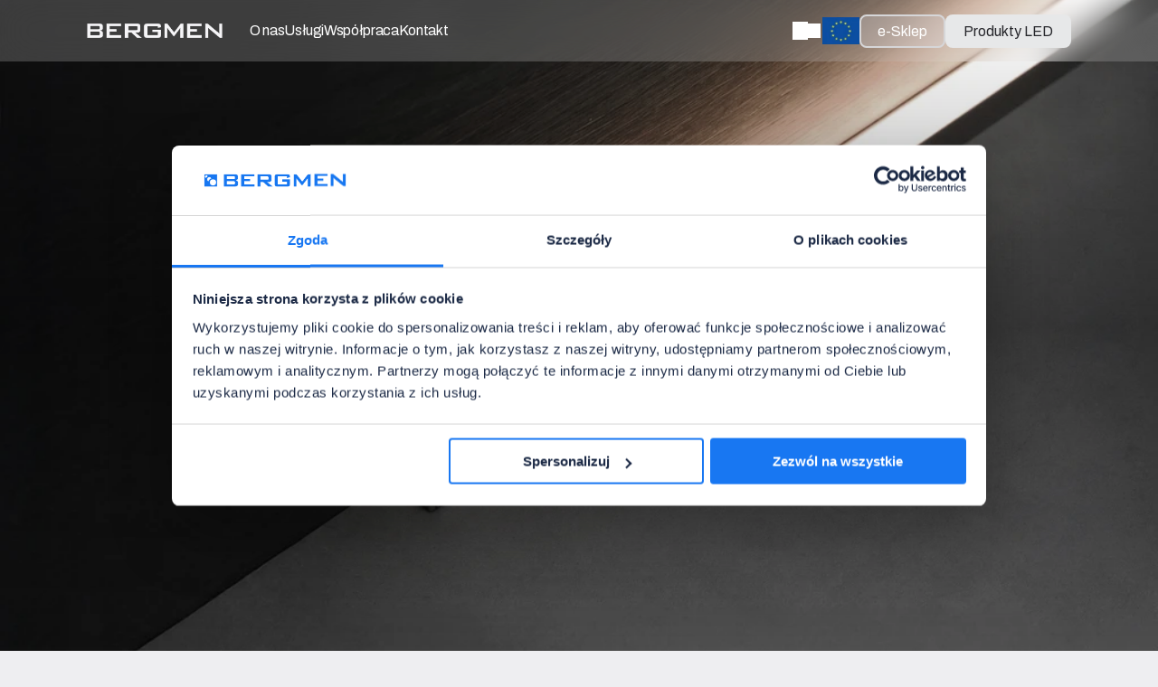

--- FILE ---
content_type: text/javascript
request_url: https://framerusercontent.com/sites/2shaItsYnF28IMTFA5iNRX/GAeFlmQor.CuXAf_RZ.mjs
body_size: 4290
content:
import{t as e}from"./rolldown-runtime.vMsfgDwP.mjs";import{A as t,F as n,N as r,O as i,P as a,c as ee,g as o,j as s,l as c,s as l,u,w as d,y as f}from"./react.r8QMfZYE.mjs";import{C as p,L as m,P as h,a as g,f as _,r as v,t as y}from"./motion.B9Lxt_k7.mjs";import{A as b,Ct as x,D as S,H as C,Ot as w,P as T,St as E,T as D,V as O,Y as k,a as A,j,k as M,mt as N,ot as te,r as P}from"./framer._ImP1RrP.mjs";import{F as ne,I as re,J as ie,L as F,M as I,N as L,P as ae,R as oe,j as se,q as R}from"./shared.DPCtAxyO.mjs";function z(e){let{mode:t,start:a,end:o,value:s,decimals:c,commas:l,color:d,animation:f}=e,g=D.current()===D.canvas,v=e.tag,y=p[e.tag],b=t==`default`,x=b?a:s,S=b?f.transition:e.transition,C=e=>{let t=e.toFixed(c);return l&&(t=t.replace(/\B(?=(\d{3})+(?!\d))/g,`,`)),t},[w,T]=n(x),[E,O]=n(w),[k,A]=n(null),j=i(null),M=h(j,{once:!e.animation.replay,amount:`some`});m(s);let N=(e,t)=>{g||(k&&k.stop(),O(t),A(_(e,t,{...S,onUpdate:e=>{T(e)}})))};return r(()=>{b&&f.trigger==`appear`&&N(a,o)},[]),r(()=>{b&&f.trigger==`layerInView`&&(M?N(a,o):(k&&k.stop(),T(a)))},[M]),r(()=>{b||N(w,s)},[s]),u(ee,{children:[u(v,{style:{...e.style,margin:0,opacity:0,pointerEvents:`none`,userSelect:`none`,textWrap:e.balance?`balance`:void 0,fontVariantNumeric:e.monospace?`tabular-nums`:void 0,textAlign:`center`,...e.font},children:[e.prefix,C(g?x:E),e.suffix]}),u(y,{ref:j,style:{position:`absolute`,inset:0,userSelect:e.userSelect?`auto`:`none`,fontVariantNumeric:e.monospace?`tabular-nums`:void 0,margin:0,...d.mode==`solid`?{color:d.color}:{WebkitBackgroundClip:`text`,WebkitTextFillColor:`transparent`,backgroundImage:`linear-gradient(${d.angle}deg, ${d.startColor}, ${d.endColor})`},textDecoration:e.decoration,textWrap:e.balance?`balance`:void 0,textAlign:`center`,...e.font,...e.style},children:[e.prefix,C(g?x:w),e.suffix]})]})}var ce=e((()=>{l(),k(),d(),y(),z.displayName=`Animated Number Counter`,j(z,{mode:{type:A.Enum,options:[`default`,`variants`],optionTitles:[`Default`,`Variants`],displaySegmentedControl:!0},value:{type:A.Number,defaultValue:0,hidden:e=>e.mode!==`variants`},start:{type:A.Number,defaultValue:0,hidden:e=>e.mode!==`default`},end:{type:A.Number,defaultValue:100,hidden:e=>e.mode!==`default`},animation:{type:A.Object,icon:`effect`,hidden:e=>e.mode!==`default`,controls:{trigger:{type:A.Enum,defaultValue:`layerInView`,options:[`appear`,`layerInView`],optionTitles:[`Appear`,`Layer in View`],displaySegmentedControl:!0,segmentedControlDirection:`vertical`},replay:{type:A.Boolean,defaultValue:!0,hidden(e){return e.trigger!==`layerInView`}},transition:{type:A.Transition,defaultValue:{type:`spring`,duration:1,bounce:0}}}},transition:{type:A.Transition,defaultValue:{type:`spring`,duration:1,bounce:0},hidden:e=>e.mode!==`variants`},decimals:{type:A.Enum,defaultValue:0,options:[0,1,2,3],optionTitles:[`Off`,`1`,`2`,`3`],displaySegmentedControl:!0},commas:{type:A.Boolean,defaultValue:!0},font:{type:`font`,controls:`extended`,defaultFontType:`sans-serif`,defaultValue:{fontSize:16,lineHeight:1}},color:{type:A.Object,controls:{mode:{type:A.Enum,defaultValue:`solid`,options:[`solid`,`gradient`],optionTitles:[`Solid`,`Gradient`],displaySegmentedControl:!0},color:{type:A.Color,defaultValue:`#000`,hidden:e=>e.mode!==`solid`},startColor:{type:A.Color,defaultValue:`#000`,hidden:e=>e.mode!==`gradient`},endColor:{type:A.Color,defaultValue:`#FFF`,hidden:e=>e.mode!==`gradient`},angle:{type:A.Number,defaultValue:180,min:-360,max:360,unit:`°`,hidden:e=>e.mode!==`gradient`}}},prefix:{type:A.String,placeholder:`Prefix`},suffix:{type:A.String,placeholder:`Suffix`},decoration:{type:A.Enum,defaultValue:`none`,options:[`none`,`underline`,`line-through`],optionTitles:[`None`,`Underline`,`Strikethrough`]},balance:{type:A.Boolean,defaultValue:!1},userSelect:{type:A.Boolean,defaultValue:!0},tag:{type:A.Enum,defaultValue:`p`,displaySegmentedControl:!0,options:[`h1`,`h2`,`h3`,`p`],optionTitles:[`H1`,`H2`,`H3`,`P`]},monospace:{type:A.Boolean,defaultValue:!1,description:`More components at [Framer University](https://frameruni.link/cc).`}})}));function B(e,...t){let n={};return t?.forEach(t=>t&&Object.assign(n,e[t])),n}var V,H,U,W,G,K,q,J,Y,X,Z,Q,$,le,ue=e((()=>{l(),k(),y(),d(),ie(),ce(),oe(),ae(),V=O(z),H=O(R),U=w(R),W=[`d0ui3Syja`,`EVbpwvxEY`],G=`framer-GEe9L`,K={d0ui3Syja:`framer-v-kcmsox`,EVbpwvxEY:`framer-v-1rg6g8g`},q={bounce:.2,delay:0,duration:.4,type:`spring`},J=({value:e,children:n})=>{let r=t(g),i=e??r.transition,a=s(()=>({...r,transition:i}),[JSON.stringify(i)]);return c(g.Provider,{value:a,children:n})},Y=p.create(a),X={"Tablet/Phone":`EVbpwvxEY`,Default:`d0ui3Syja`},Z=({description:e,height:t,id:n,metric:r,suffix:i,value:a,width:ee,...o})=>({...o,cCbzB7i2s:a??o.cCbzB7i2s??10,hADZ7GUH_:r??o.hADZ7GUH_??`Customer Satisfaction Rate`,LYcTyZU9S:i??o.LYcTyZU9S,PHETgkVJ9:e??o.PHETgkVJ9??`Our clients consistently rate their experience as excellent.`,variant:X[o.variant]??o.variant??`d0ui3Syja`}),Q=(e,t)=>e.layoutDependency?t.join(`-`)+e.layoutDependency:t.join(`-`),$=x(o(function(e,t){let n=i(null),r=t??n,ee=f(),{activeLocale:o,setLocale:s}=N(),l=te(),{style:d,className:m,layoutId:h,variant:g,cCbzB7i2s:_,LYcTyZU9S:y,hADZ7GUH_:b,PHETgkVJ9:x,...C}=Z(e),{baseVariant:w,classNames:D,clearLoadingGesture:O,gestureHandlers:k,gestureVariant:A,isLoading:j,setGestureState:re,setVariant:ie,variants:F}=E({cycleOrder:W,defaultVariant:`d0ui3Syja`,ref:r,variant:g,variantClassNames:K}),I=Q(e,F),L=T(G,se,ne);return c(v,{id:h??ee,children:c(Y,{animate:F,initial:!1,children:c(J,{value:q,children:u(p.div,{...C,...k,className:T(L,`framer-kcmsox`,m,D),"data-framer-name":`Default`,layoutDependency:I,layoutId:`d0ui3Syja`,ref:r,style:{...d},...B({EVbpwvxEY:{"data-framer-name":`Tablet/Phone`}},w,A),children:[c(p.div,{className:`framer-ya7eb2`,"data-framer-name":`Value`,layoutDependency:I,layoutId:`d_6z4LvLu`,children:c(P,{children:c(M,{className:`framer-1myi6bb-container`,isAuthoredByUser:!0,isModuleExternal:!0,layoutDependency:I,layoutId:`xGj8N_R64-container`,nodeId:`xGj8N_R64`,rendersWithMotion:!0,scopeId:`GAeFlmQor`,children:c(z,{animation:{replay:!1,transition:{bounce:0,delay:0,duration:1,type:`spring`},trigger:`layerInView`},balance:!1,color:{angle:180,color:`var(--token-c5446a54-80de-4f79-b24b-55997bf1fe5e, rgb(255, 255, 255))`,endColor:`rgb(255, 255, 255)`,mode:`solid`,startColor:`rgb(0, 0, 0)`},commas:!0,decimals:0,decoration:`none`,end:_,font:{fontFamily:`"Archivo", "Archivo Placeholder", sans-serif`,fontSize:`48px`,fontStyle:`normal`,fontWeight:400,letterSpacing:`-0.03em`,lineHeight:`100%`,textAlign:`left`},height:`100%`,id:`xGj8N_R64`,layoutId:`xGj8N_R64`,mode:`default`,monospace:!1,prefix:``,start:0,suffix:y,tag:`p`,transition:{bounce:0,delay:0,duration:1,type:`spring`},userSelect:!0,value:3,width:`100%`,...B({EVbpwvxEY:{font:{fontFamily:`"Archivo", "Archivo Placeholder", sans-serif`,fontSize:`32px`,fontStyle:`normal`,fontWeight:400,letterSpacing:`-0.03em`,lineHeight:`100%`,textAlign:`left`}}},w,A)})})})}),u(p.div,{className:`framer-4g35sr`,"data-framer-name":`Info`,layoutDependency:I,layoutId:`oWjOufJRQ`,children:[c(S,{__fromCanvasComponent:!0,children:c(a,{children:c(p.p,{className:`framer-styles-preset-2klufk`,"data-styles-preset":`N67EoJd0d`,style:{"--framer-text-color":`var(--extracted-r6o4lv, var(--token-c5446a54-80de-4f79-b24b-55997bf1fe5e, rgb(255, 255, 255)))`},children:`Customer Satisfaction Rate`})}),className:`framer-1rgo7lc`,"data-framer-name":`Customer Satisfaction Rate`,fonts:[`Inter`],layoutDependency:I,layoutId:`TWfa3Rqln`,style:{"--extracted-r6o4lv":`var(--token-c5446a54-80de-4f79-b24b-55997bf1fe5e, rgb(255, 255, 255))`,"--framer-paragraph-spacing":`0px`},text:b,verticalAlignment:`bottom`,withExternalLayout:!0}),c(P,{height:1,width:l?.width||`100vw`,y:(l?.y||0)+0+216+0+168,...B({EVbpwvxEY:{y:(l?.y||0)+0+212+0+164}},w,A),children:c(M,{className:`framer-7u6ka9-container`,isModuleExternal:!0,layoutDependency:I,layoutId:`A7HjaIRef-container`,nodeId:`A7HjaIRef`,rendersWithMotion:!0,scopeId:`GAeFlmQor`,style:{opacity:.2},children:c(U,{__framer__animateOnce:!1,__framer__obscuredVariantId:`SOVQ7fmOT`,__framer__threshold:0,__framer__variantAppearEffectEnabled:!0,__framer__visibleVariantId:`mYHtjBoe6`,height:`100%`,id:`A7HjaIRef`,layoutId:`A7HjaIRef`,nhvtjR0LA:`var(--token-797a2fb4-2d14-46eb-9fb6-f38c1a9a545e, rgb(158, 158, 160))`,style:{height:`100%`,width:`100%`},variant:`SOVQ7fmOT`,width:`100%`})})}),c(S,{__fromCanvasComponent:!0,children:c(a,{children:c(p.p,{className:`framer-styles-preset-s15ccs`,"data-styles-preset":`hhfEjC6qs`,style:{"--framer-text-color":`var(--extracted-r6o4lv, var(--token-c5446a54-80de-4f79-b24b-55997bf1fe5e, rgb(255, 255, 255)))`},children:`Our clients consistently rate their experience as excellent.`})}),className:`framer-1chvkw5`,"data-framer-name":`Our clients consistently rate their experience as excellent.`,fonts:[`Inter`],layoutDependency:I,layoutId:`pWlBnOfGo`,style:{"--extracted-r6o4lv":`var(--token-c5446a54-80de-4f79-b24b-55997bf1fe5e, rgb(255, 255, 255))`,"--framer-paragraph-spacing":`0px`},text:x,verticalAlignment:`bottom`,withExternalLayout:!0})]})]})})})})}),[`@supports (aspect-ratio: 1) { body { --framer-aspect-ratio-supported: auto; } }`,`.framer-GEe9L.framer-lkia1s, .framer-GEe9L .framer-lkia1s { display: block; }`,`.framer-GEe9L.framer-kcmsox { align-content: center; align-items: center; display: flex; flex-direction: column; flex-wrap: nowrap; gap: 16px; height: min-content; justify-content: flex-start; overflow: visible; padding: 0px; position: relative; width: 440px; }`,`.framer-GEe9L .framer-ya7eb2 { align-content: center; align-items: center; display: flex; flex: none; flex-direction: row; flex-wrap: nowrap; gap: 10px; height: min-content; justify-content: flex-start; overflow: visible; padding: 0px; position: relative; width: 100%; }`,`.framer-GEe9L .framer-1myi6bb-container { flex: none; height: auto; position: relative; width: auto; }`,`.framer-GEe9L .framer-4g35sr { align-content: flex-start; align-items: flex-start; display: flex; flex: none; flex-direction: column; flex-wrap: nowrap; gap: 24px; height: min-content; justify-content: flex-start; overflow: visible; padding: 0px; position: relative; width: 100%; }`,`.framer-GEe9L .framer-1rgo7lc, .framer-GEe9L .framer-1chvkw5 { --framer-text-wrap-override: balance; flex: none; height: auto; position: relative; width: 100%; }`,`.framer-GEe9L .framer-7u6ka9-container { flex: none; height: 1px; position: relative; width: 100%; }`,`.framer-GEe9L.framer-v-1rg6g8g.framer-kcmsox { gap: 12px; }`,`.framer-GEe9L.framer-v-1rg6g8g .framer-4g35sr { gap: 20px; }`,...I,...re],`framer-GEe9L`),le=$,$.displayName=`Metrics`,$.defaultProps={height:199,width:440},j($,{variant:{options:[`d0ui3Syja`,`EVbpwvxEY`],optionTitles:[`Default`,`Tablet/Phone`],title:`Variant`,type:A.Enum},cCbzB7i2s:{defaultValue:10,title:`Value`,type:A.Number},LYcTyZU9S:{defaultValue:``,placeholder:`Suffix`,title:`Suffix`,type:A.String},hADZ7GUH_:{defaultValue:`Customer Satisfaction Rate`,displayTextArea:!1,title:`Metric`,type:A.String},PHETgkVJ9:{defaultValue:`Our clients consistently rate their experience as excellent.`,displayTextArea:!0,title:`Description`,type:A.String}}),b($,[{explicitInter:!0,fonts:[{family:`Archivo`,source:`fontshare`,style:`normal`,url:`https://framerusercontent.com/third-party-assets/fontshare/wf/YSKLU24545WP65XCD7ZVOFPD6AKR3JSM/SPF276V6UKGPA6W5ZNFTEWBJXRSQNXCR/7BTLO3ZVFMNDGT63YATXTEALTKTYZUZG.woff2`,weight:`400`},{family:`Inter`,source:`framer`,style:`normal`,unicodeRange:`U+0460-052F, U+1C80-1C88, U+20B4, U+2DE0-2DFF, U+A640-A69F, U+FE2E-FE2F`,url:`https://framerusercontent.com/assets/5vvr9Vy74if2I6bQbJvbw7SY1pQ.woff2`,weight:`400`},{family:`Inter`,source:`framer`,style:`normal`,unicodeRange:`U+0301, U+0400-045F, U+0490-0491, U+04B0-04B1, U+2116`,url:`https://framerusercontent.com/assets/EOr0mi4hNtlgWNn9if640EZzXCo.woff2`,weight:`400`},{family:`Inter`,source:`framer`,style:`normal`,unicodeRange:`U+1F00-1FFF`,url:`https://framerusercontent.com/assets/Y9k9QrlZAqio88Klkmbd8VoMQc.woff2`,weight:`400`},{family:`Inter`,source:`framer`,style:`normal`,unicodeRange:`U+0370-03FF`,url:`https://framerusercontent.com/assets/OYrD2tBIBPvoJXiIHnLoOXnY9M.woff2`,weight:`400`},{family:`Inter`,source:`framer`,style:`normal`,unicodeRange:`U+0100-024F, U+0259, U+1E00-1EFF, U+2020, U+20A0-20AB, U+20AD-20CF, U+2113, U+2C60-2C7F, U+A720-A7FF`,url:`https://framerusercontent.com/assets/JeYwfuaPfZHQhEG8U5gtPDZ7WQ.woff2`,weight:`400`},{family:`Inter`,source:`framer`,style:`normal`,unicodeRange:`U+0000-00FF, U+0131, U+0152-0153, U+02BB-02BC, U+02C6, U+02DA, U+02DC, U+2000-206F, U+2070, U+2074-207E, U+2080-208E, U+20AC, U+2122, U+2191, U+2193, U+2212, U+2215, U+FEFF, U+FFFD`,url:`https://framerusercontent.com/assets/GrgcKwrN6d3Uz8EwcLHZxwEfC4.woff2`,weight:`400`},{family:`Inter`,source:`framer`,style:`normal`,unicodeRange:`U+0102-0103, U+0110-0111, U+0128-0129, U+0168-0169, U+01A0-01A1, U+01AF-01B0, U+1EA0-1EF9, U+20AB`,url:`https://framerusercontent.com/assets/b6Y37FthZeALduNqHicBT6FutY.woff2`,weight:`400`}]},...V,...H,...C(L),...C(F)],{supportsExplicitInterCodegen:!0})}));export{ue as n,le as t};
//# sourceMappingURL=GAeFlmQor.CuXAf_RZ.mjs.map

--- FILE ---
content_type: text/javascript
request_url: https://framerusercontent.com/sites/2shaItsYnF28IMTFA5iNRX/shared-lib.B89R6fXy.mjs
body_size: 33218
content:
import{n as e,t}from"./rolldown-runtime.vMsfgDwP.mjs";import{A as n,L as r,N as i,O as a,P as o,c as s,g as c,j as l,l as u,s as d,u as f,w as p,y as ee,z as m}from"./react.r8QMfZYE.mjs";import{C as h,a as g,n as _,r as te,t as v}from"./motion.B9Lxt_k7.mjs";import{A as y,Ct as b,D as x,E as S,Et as C,F as w,H as T,P as E,St as ne,U as D,V as O,Y as k,a as A,at as j,c as M,h as N,j as P,k as F,mt as re,ot as ie,r as I,v as L,vt as ae,wt as R,xt as oe}from"./framer._ImP1RrP.mjs";function z(){return z=Object.assign?Object.assign.bind():function(e){for(var t=1;t<arguments.length;t++){var n=arguments[t];for(var r in n)Object.prototype.hasOwnProperty.call(n,r)&&(e[r]=n[r])}return e},z.apply(this,arguments)}function se(e,t,n){return Math.max(e,Math.min(t,n))}var ce,le,ue,de,fe,pe=t((()=>{r(),ce=class{advance(e){var t;if(!this.isRunning)return;let n=!1;if(this.lerp)this.value=(r=this.value,i=this.to,(1-(a=1-Math.exp(-60*this.lerp*e)))*r+a*i),Math.round(this.value)===this.to&&(this.value=this.to,n=!0);else{this.currentTime+=e;let t=se(0,this.currentTime/this.duration,1);n=t>=1;let r=n?1:this.easing(t);this.value=this.from+(this.to-this.from)*r}var r,i,a;(t=this.onUpdate)==null||t.call(this,this.value,n),n&&this.stop()}stop(){this.isRunning=!1}fromTo(e,t,{lerp:n=.1,duration:r=1,easing:i=(e=>e),onStart:a,onUpdate:o}){this.from=this.value=e,this.to=t,this.lerp=n,this.duration=r,this.easing=i,this.currentTime=0,this.isRunning=!0,a?.(),this.onUpdate=o}},le=class{constructor({wrapper:e,content:t,autoResize:n=!0}={}){if(this.resize=()=>{this.onWrapperResize(),this.onContentResize()},this.onWrapperResize=()=>{this.wrapper===m?(this.width=m.innerWidth,this.height=m.innerHeight):(this.width=this.wrapper.clientWidth,this.height=this.wrapper.clientHeight)},this.onContentResize=()=>{this.scrollHeight=this.content.scrollHeight,this.scrollWidth=this.content.scrollWidth},this.wrapper=e,this.content=t,n){let e=function(e,t){let n;return function(){let t=arguments,r=this;clearTimeout(n),n=setTimeout((function(){e.apply(r,t)}),250)}}(this.resize);this.wrapper!==m&&(this.wrapperResizeObserver=new ResizeObserver(e),this.wrapperResizeObserver.observe(this.wrapper)),this.contentResizeObserver=new ResizeObserver(e),this.contentResizeObserver.observe(this.content)}this.resize()}destroy(){var e,t;(e=this.wrapperResizeObserver)==null||e.disconnect(),(t=this.contentResizeObserver)==null||t.disconnect()}get limit(){return{x:this.scrollWidth-this.width,y:this.scrollHeight-this.height}}},ue=class{constructor(){this.events={}}emit(e,...t){let n=this.events[e]||[];for(let e=0,r=n.length;e<r;e++)n[e](...t)}on(e,t){var n;return(n=this.events[e])!=null&&n.push(t)||(this.events[e]=[t]),()=>{this.events[e]=this.events[e]?.filter((e=>t!==e))}}off(e,t){this.events[e]=this.events[e]?.filter((e=>t!==e))}destroy(){this.events={}}},de=class{constructor(e,{wheelMultiplier:t=1,touchMultiplier:n=2,normalizeWheel:r=!1}){this.onTouchStart=e=>{let{clientX:t,clientY:n}=e.targetTouches?e.targetTouches[0]:e;this.touchStart.x=t,this.touchStart.y=n,this.lastDelta={x:0,y:0}},this.onTouchMove=e=>{let{clientX:t,clientY:n}=e.targetTouches?e.targetTouches[0]:e,r=-(t-this.touchStart.x)*this.touchMultiplier,i=-(n-this.touchStart.y)*this.touchMultiplier;this.touchStart.x=t,this.touchStart.y=n,this.lastDelta={x:r,y:i},this.emitter.emit(`scroll`,{deltaX:r,deltaY:i,event:e})},this.onTouchEnd=e=>{this.emitter.emit(`scroll`,{deltaX:this.lastDelta.x,deltaY:this.lastDelta.y,event:e})},this.onWheel=e=>{let{deltaX:t,deltaY:n}=e;this.normalizeWheel&&(t=se(-100,t,100),n=se(-100,n,100)),t*=this.wheelMultiplier,n*=this.wheelMultiplier,this.emitter.emit(`scroll`,{deltaX:t,deltaY:n,event:e})},this.element=e,this.wheelMultiplier=t,this.touchMultiplier=n,this.normalizeWheel=r,this.touchStart={x:null,y:null},this.emitter=new ue,this.element.addEventListener(`wheel`,this.onWheel,{passive:!1}),this.element.addEventListener(`touchstart`,this.onTouchStart,{passive:!1}),this.element.addEventListener(`touchmove`,this.onTouchMove,{passive:!1}),this.element.addEventListener(`touchend`,this.onTouchEnd,{passive:!1})}on(e,t){return this.emitter.on(e,t)}destroy(){this.emitter.destroy(),this.element.removeEventListener(`wheel`,this.onWheel,{passive:!1}),this.element.removeEventListener(`touchstart`,this.onTouchStart,{passive:!1}),this.element.removeEventListener(`touchmove`,this.onTouchMove,{passive:!1}),this.element.removeEventListener(`touchend`,this.onTouchEnd,{passive:!1})}},fe=class{constructor({wrapper:e=m,content:t=document.documentElement,wheelEventsTarget:n=e,eventsTarget:r=n,smoothWheel:i=!0,smoothTouch:a=!1,syncTouch:o=!1,syncTouchLerp:s=.1,__iosNoInertiaSyncTouchLerp:c=.4,touchInertiaMultiplier:l=35,duration:u,easing:d=(e=>Math.min(1,1.001-2**(-10*e))),lerp:f=!u&&.1,infinite:p=!1,orientation:ee=`vertical`,gestureOrientation:h=`vertical`,touchMultiplier:g=1,wheelMultiplier:_=1,normalizeWheel:te=!1,autoResize:v=!0}={}){this.onVirtualScroll=({deltaX:e,deltaY:t,event:n})=>{if(n.ctrlKey)return;let r=n.type.includes(`touch`),i=n.type.includes(`wheel`);if(this.options.gestureOrientation===`both`&&e===0&&t===0||this.options.gestureOrientation===`vertical`&&t===0||this.options.gestureOrientation===`horizontal`&&e===0||r&&this.options.gestureOrientation===`vertical`&&this.scroll===0&&!this.options.infinite&&t<=0)return;let a=n.composedPath();if(a=a.slice(0,a.indexOf(this.rootElement)),a.find((e=>(e.hasAttribute==null?void 0:e.hasAttribute(`data-lenis-prevent`))||r&&(e.hasAttribute==null?void 0:e.hasAttribute(`data-lenis-prevent-touch`))||i&&(e.hasAttribute==null?void 0:e.hasAttribute(`data-lenis-prevent-wheel`))||e.classList?.contains(`lenis`))))return;if(this.isStopped||this.isLocked)return void n.preventDefault();if(this.isSmooth=(this.options.smoothTouch||this.options.syncTouch)&&r||this.options.smoothWheel&&i,!this.isSmooth)return this.isScrolling=!1,void this.animate.stop();n.preventDefault();let o=t;this.options.gestureOrientation===`both`?o=Math.abs(t)>Math.abs(e)?t:e:this.options.gestureOrientation===`horizontal`&&(o=e);let s=r&&this.options.syncTouch,c=r&&n.type===`touchend`&&Math.abs(o)>1;c&&(o=this.velocity*this.options.touchInertiaMultiplier),this.scrollTo(this.targetScroll+o,z({programmatic:!1},s&&{lerp:c?this.syncTouchLerp:this.options.__iosNoInertiaSyncTouchLerp}))},this.onNativeScroll=()=>{if(!this.__preventNextScrollEvent&&!this.isScrolling){let e=this.animatedScroll;this.animatedScroll=this.targetScroll=this.actualScroll,this.velocity=0,this.direction=Math.sign(this.animatedScroll-e),this.emit()}},m.lenisVersion=`1.0.29`,e!==document.documentElement&&e!==document.body||(e=m),this.options={wrapper:e,content:t,wheelEventsTarget:n,eventsTarget:r,smoothWheel:i,smoothTouch:a,syncTouch:o,syncTouchLerp:s,__iosNoInertiaSyncTouchLerp:c,touchInertiaMultiplier:l,duration:u,easing:d,lerp:f,infinite:p,gestureOrientation:h,orientation:ee,touchMultiplier:g,wheelMultiplier:_,normalizeWheel:te,autoResize:v},this.animate=new ce,this.emitter=new ue,this.dimensions=new le({wrapper:e,content:t,autoResize:v}),this.toggleClass(`lenis`,!0),this.velocity=0,this.isLocked=!1,this.isStopped=!1,this.isSmooth=o||i||a,this.isScrolling=!1,this.targetScroll=this.animatedScroll=this.actualScroll,this.options.wrapper.addEventListener(`scroll`,this.onNativeScroll,{passive:!1}),this.virtualScroll=new de(r,{touchMultiplier:g,wheelMultiplier:_,normalizeWheel:te}),this.virtualScroll.on(`scroll`,this.onVirtualScroll)}destroy(){this.emitter.destroy(),this.options.wrapper.removeEventListener(`scroll`,this.onNativeScroll,{passive:!1}),this.virtualScroll.destroy(),this.dimensions.destroy(),this.toggleClass(`lenis`,!1),this.toggleClass(`lenis-smooth`,!1),this.toggleClass(`lenis-scrolling`,!1),this.toggleClass(`lenis-stopped`,!1),this.toggleClass(`lenis-locked`,!1)}on(e,t){return this.emitter.on(e,t)}off(e,t){return this.emitter.off(e,t)}setScroll(e){this.isHorizontal?this.rootElement.scrollLeft=e:this.rootElement.scrollTop=e}resize(){this.dimensions.resize()}emit(){this.emitter.emit(`scroll`,this)}reset(){this.isLocked=!1,this.isScrolling=!1,this.animatedScroll=this.targetScroll=this.actualScroll,this.velocity=0,this.animate.stop()}start(){this.isStopped=!1,this.reset()}stop(){this.isStopped=!0,this.animate.stop(),this.reset()}raf(e){let t=e-(this.time||e);this.time=e,this.animate.advance(.001*t)}scrollTo(e,{offset:t=0,immediate:n=!1,lock:r=!1,duration:i=this.options.duration,easing:a=this.options.easing,lerp:o=!i&&this.options.lerp,onComplete:s=null,force:c=!1,programmatic:l=!0}={}){if(!this.isStopped&&!this.isLocked||c){if([`top`,`left`,`start`].includes(e))e=0;else if([`bottom`,`right`,`end`].includes(e))e=this.limit;else{var u;let n;if(typeof e==`string`?n=document.querySelector(e):(u=e)!=null&&u.nodeType&&(n=e),n){if(this.options.wrapper!==m){let e=this.options.wrapper.getBoundingClientRect();t-=this.isHorizontal?e.left:e.top}let r=n.getBoundingClientRect();e=(this.isHorizontal?r.left:r.top)+this.animatedScroll}}if(typeof e==`number`){if(e+=t,e=Math.round(e),this.options.infinite?l&&(this.targetScroll=this.animatedScroll=this.scroll):e=se(0,e,this.limit),n)return this.animatedScroll=this.targetScroll=e,this.setScroll(this.scroll),this.reset(),void(s==null||s(this));if(!l){if(e===this.targetScroll)return;this.targetScroll=e}this.animate.fromTo(this.animatedScroll,e,{duration:i,easing:a,lerp:o,onStart:()=>{r&&(this.isLocked=!0),this.isScrolling=!0},onUpdate:(e,t)=>{this.isScrolling=!0,this.velocity=e-this.animatedScroll,this.direction=Math.sign(this.velocity),this.animatedScroll=e,this.setScroll(this.scroll),l&&(this.targetScroll=e),t||this.emit(),t&&(this.reset(),this.emit(),s?.(this),this.__preventNextScrollEvent=!0,requestAnimationFrame((()=>{delete this.__preventNextScrollEvent})))}})}}}get rootElement(){return this.options.wrapper===m?document.documentElement:this.options.wrapper}get limit(){return this.dimensions.limit[this.isHorizontal?`x`:`y`]}get isHorizontal(){return this.options.orientation===`horizontal`}get actualScroll(){return this.isHorizontal?this.rootElement.scrollLeft:this.rootElement.scrollTop}get scroll(){return this.options.infinite?(this.animatedScroll%(e=this.limit)+e)%e:this.animatedScroll;var e}get progress(){return this.limit===0?1:this.scroll/this.limit}get isSmooth(){return this.__isSmooth}set isSmooth(e){this.__isSmooth!==e&&(this.__isSmooth=e,this.toggleClass(`lenis-smooth`,e))}get isScrolling(){return this.__isScrolling}set isScrolling(e){this.__isScrolling!==e&&(this.__isScrolling=e,this.toggleClass(`lenis-scrolling`,e))}get isStopped(){return this.__isStopped}set isStopped(e){this.__isStopped!==e&&(this.__isStopped=e,this.toggleClass(`lenis-stopped`,e))}get isLocked(){return this.__isLocked}set isLocked(e){this.__isLocked!==e&&(this.__isLocked=e,this.toggleClass(`lenis-locked`,e))}get className(){let e=`lenis`;return this.isStopped&&(e+=` lenis-stopped`),this.isLocked&&(e+=` lenis-locked`),this.isScrolling&&(e+=` lenis-scrolling`),this.isSmooth&&(e+=` lenis-smooth`),e}toggleClass(e,t){this.rootElement.classList.toggle(e,t),this.emitter.emit(`className change`,this)}}}));function me(e){let{intensity:t}=e,n=a(null);return i(()=>{n.current&&n.current.scrollTo(0,{immediate:!0})},[n]),i(()=>{let e=document.getElementById(`overlay`);if(e){let t=new MutationObserver((t,n)=>{for(let n of t)if(n.type===`childList`&&e.children.length>0){let t=document.documentElement;m.getComputedStyle(t).getPropertyValue(`overflow`)===`hidden`&&e.setAttribute(`data-lenis-prevent`,`true`)}});return t.observe(e,{childList:!0}),()=>t.disconnect()}},[]),i(()=>{let e=document.getElementsByTagName(`*`);for(let t=0;t<e.length;t++){let n=e[t];m.getComputedStyle(n).getPropertyValue(`overflow`)===`auto`&&n.setAttribute(`data-lenis-prevent`,`true`)}},[]),i(()=>{n.current=new fe({duration:t/10});let e=t=>{n.current&&(n.current.raf(t),requestAnimationFrame(e))};return requestAnimationFrame(e),()=>{n.current&&=(n.current.destroy(),null)}},[]),i(()=>{let e=document.createElement(`style`);return e.textContent=`
html.lenis {
height: auto;
}
.lenis.lenis-smooth {

scroll-behavior: auto !important;
}
.lenis.lenis-smooth [data-lenis-prevent] {

overscroll-behavior: contain;
}
.lenis.lenis-stopped {

overflow: hidden;
}
.lenis.lenis-scrolling iframe {

pointer-events: none;
}
`,document.head.appendChild(e),()=>{document.head.removeChild(e)}},[]),u(s,{})}var he=t((()=>{r(),d(),k(),pe(),p(),me.displayName=`Smooth Scroll`,P(me,{intensity:{title:`Intensity`,type:A.Number,defaultValue:10}})})),ge,B,_e,ve=t((()=>{k(),w.loadFonts([`FS;Archivo-light`,`FS;Archivo-regular`,`FS;Archivo-italic`,`FS;Archivo-light italic`]),ge=[{explicitInter:!0,fonts:[{family:`Archivo`,source:`fontshare`,style:`normal`,url:`https://framerusercontent.com/third-party-assets/fontshare/wf/HDCJIGGT2U6DURV6536JGTM6VWUIKBSN/ALDOEF2ZUO2T3XAAXI44RMXEPAEQ4BP2/VYFZGEBESZ2HUTOKHQIILYMFZUUHJZ56.woff2`,weight:`300`},{family:`Archivo`,source:`fontshare`,style:`normal`,url:`https://framerusercontent.com/third-party-assets/fontshare/wf/YSKLU24545WP65XCD7ZVOFPD6AKR3JSM/SPF276V6UKGPA6W5ZNFTEWBJXRSQNXCR/7BTLO3ZVFMNDGT63YATXTEALTKTYZUZG.woff2`,weight:`400`},{family:`Archivo`,source:`fontshare`,style:`italic`,url:`https://framerusercontent.com/third-party-assets/fontshare/wf/CAPUNOGRVOEFSVSVS2JLPSFY7X2SDN6Y/NBTUZADGJJK244MWHOCUJ4UOQCHXR3OZ/M4ILLQ6F2CHZIYSTJIVDF4ND4SCO5IEF.woff2`,weight:`400`},{family:`Archivo`,source:`fontshare`,style:`italic`,url:`https://framerusercontent.com/third-party-assets/fontshare/wf/BR4LYEAQ6HAWPQXWY5U4YQPZTKYWJ3TJ/NVEYZTYVQQCYS44KFM3PGGDY35K7WVQF/YNCWKXPLAUUSWVK7MS54HQRNIVJOSYYC.woff2`,weight:`300`}]}],B=[`.framer-75svF .framer-styles-preset-1cqwskc:not(.rich-text-wrapper), .framer-75svF .framer-styles-preset-1cqwskc.rich-text-wrapper p { --framer-font-family: "Archivo", "Archivo Placeholder", sans-serif; --framer-font-family-bold: "Archivo", "Archivo Placeholder", sans-serif; --framer-font-family-bold-italic: "Archivo", "Archivo Placeholder", sans-serif; --framer-font-family-italic: "Archivo", "Archivo Placeholder", sans-serif; --framer-font-open-type-features: normal; --framer-font-size: 14px; --framer-font-style: normal; --framer-font-style-bold: normal; --framer-font-style-bold-italic: italic; --framer-font-style-italic: italic; --framer-font-variation-axes: normal; --framer-font-weight: 300; --framer-font-weight-bold: 400; --framer-font-weight-bold-italic: 400; --framer-font-weight-italic: 300; --framer-letter-spacing: 0.4px; --framer-line-height: 120%; --framer-paragraph-spacing: 0px; --framer-text-alignment: left; --framer-text-color: #3a3c42; --framer-text-decoration: none; --framer-text-stroke-color: initial; --framer-text-stroke-width: initial; --framer-text-transform: uppercase; }`,`@media (max-width: 1599px) and (min-width: 1200px) { .framer-75svF .framer-styles-preset-1cqwskc:not(.rich-text-wrapper), .framer-75svF .framer-styles-preset-1cqwskc.rich-text-wrapper p { --framer-font-family: "Archivo", "Archivo Placeholder", sans-serif; --framer-font-family-bold: "Archivo", "Archivo Placeholder", sans-serif; --framer-font-family-bold-italic: "Archivo", "Archivo Placeholder", sans-serif; --framer-font-family-italic: "Archivo", "Archivo Placeholder", sans-serif; --framer-font-open-type-features: normal; --framer-font-size: 14px; --framer-font-style: normal; --framer-font-style-bold: normal; --framer-font-style-bold-italic: italic; --framer-font-style-italic: italic; --framer-font-variation-axes: normal; --framer-font-weight: 300; --framer-font-weight-bold: 400; --framer-font-weight-bold-italic: 400; --framer-font-weight-italic: 300; --framer-letter-spacing: 0.4px; --framer-line-height: 120%; --framer-paragraph-spacing: 0px; --framer-text-alignment: left; --framer-text-color: #3a3c42; --framer-text-decoration: none; --framer-text-stroke-color: initial; --framer-text-stroke-width: initial; --framer-text-transform: uppercase; } }`,`@media (max-width: 1199px) and (min-width: 810px) { .framer-75svF .framer-styles-preset-1cqwskc:not(.rich-text-wrapper), .framer-75svF .framer-styles-preset-1cqwskc.rich-text-wrapper p { --framer-font-family: "Archivo", "Archivo Placeholder", sans-serif; --framer-font-family-bold: "Archivo", "Archivo Placeholder", sans-serif; --framer-font-family-bold-italic: "Archivo", "Archivo Placeholder", sans-serif; --framer-font-family-italic: "Archivo", "Archivo Placeholder", sans-serif; --framer-font-open-type-features: normal; --framer-font-size: 12px; --framer-font-style: normal; --framer-font-style-bold: normal; --framer-font-style-bold-italic: italic; --framer-font-style-italic: italic; --framer-font-variation-axes: normal; --framer-font-weight: 300; --framer-font-weight-bold: 400; --framer-font-weight-bold-italic: 400; --framer-font-weight-italic: 300; --framer-letter-spacing: 0.4px; --framer-line-height: 120%; --framer-paragraph-spacing: 0px; --framer-text-alignment: left; --framer-text-color: #3a3c42; --framer-text-decoration: none; --framer-text-stroke-color: initial; --framer-text-stroke-width: initial; --framer-text-transform: uppercase; } }`,`@media (max-width: 809px) and (min-width: 0px) { .framer-75svF .framer-styles-preset-1cqwskc:not(.rich-text-wrapper), .framer-75svF .framer-styles-preset-1cqwskc.rich-text-wrapper p { --framer-font-family: "Archivo", "Archivo Placeholder", sans-serif; --framer-font-family-bold: "Archivo", "Archivo Placeholder", sans-serif; --framer-font-family-bold-italic: "Archivo", "Archivo Placeholder", sans-serif; --framer-font-family-italic: "Archivo", "Archivo Placeholder", sans-serif; --framer-font-open-type-features: normal; --framer-font-size: 10px; --framer-font-style: normal; --framer-font-style-bold: normal; --framer-font-style-bold-italic: italic; --framer-font-style-italic: italic; --framer-font-variation-axes: normal; --framer-font-weight: 300; --framer-font-weight-bold: 400; --framer-font-weight-bold-italic: 400; --framer-font-weight-italic: 300; --framer-letter-spacing: 0.4px; --framer-line-height: 120%; --framer-paragraph-spacing: 0px; --framer-text-alignment: left; --framer-text-color: #3a3c42; --framer-text-decoration: none; --framer-text-stroke-color: initial; --framer-text-stroke-width: initial; --framer-text-transform: uppercase; } }`],_e=`framer-75svF`})),ye,be,xe,V=t((()=>{k(),w.loadFonts([`FS;Archivo-light`,`FS;Archivo-regular`,`FS;Archivo-italic`,`FS;Archivo-light italic`]),ye=[{explicitInter:!0,fonts:[{cssFamilyName:`Archivo`,source:`fontshare`,style:`normal`,uiFamilyName:`Archivo`,url:`https://framerusercontent.com/third-party-assets/fontshare/wf/HDCJIGGT2U6DURV6536JGTM6VWUIKBSN/ALDOEF2ZUO2T3XAAXI44RMXEPAEQ4BP2/VYFZGEBESZ2HUTOKHQIILYMFZUUHJZ56.woff2`,weight:`300`},{cssFamilyName:`Archivo`,source:`fontshare`,style:`normal`,uiFamilyName:`Archivo`,url:`https://framerusercontent.com/third-party-assets/fontshare/wf/YSKLU24545WP65XCD7ZVOFPD6AKR3JSM/SPF276V6UKGPA6W5ZNFTEWBJXRSQNXCR/7BTLO3ZVFMNDGT63YATXTEALTKTYZUZG.woff2`,weight:`400`},{cssFamilyName:`Archivo`,source:`fontshare`,style:`italic`,uiFamilyName:`Archivo`,url:`https://framerusercontent.com/third-party-assets/fontshare/wf/CAPUNOGRVOEFSVSVS2JLPSFY7X2SDN6Y/NBTUZADGJJK244MWHOCUJ4UOQCHXR3OZ/M4ILLQ6F2CHZIYSTJIVDF4ND4SCO5IEF.woff2`,weight:`400`},{cssFamilyName:`Archivo`,source:`fontshare`,style:`italic`,uiFamilyName:`Archivo`,url:`https://framerusercontent.com/third-party-assets/fontshare/wf/BR4LYEAQ6HAWPQXWY5U4YQPZTKYWJ3TJ/NVEYZTYVQQCYS44KFM3PGGDY35K7WVQF/YNCWKXPLAUUSWVK7MS54HQRNIVJOSYYC.woff2`,weight:`300`}]}],be=[`.framer-BkXbH .framer-styles-preset-21ogod:not(.rich-text-wrapper), .framer-BkXbH .framer-styles-preset-21ogod.rich-text-wrapper p { --framer-font-family: "Archivo", "Archivo Placeholder", sans-serif; --framer-font-family-bold: "Archivo", "Archivo Placeholder", sans-serif; --framer-font-family-bold-italic: "Archivo", "Archivo Placeholder", sans-serif; --framer-font-family-italic: "Archivo", "Archivo Placeholder", sans-serif; --framer-font-open-type-features: normal; --framer-font-size: 16px; --framer-font-style: normal; --framer-font-style-bold: normal; --framer-font-style-bold-italic: italic; --framer-font-style-italic: italic; --framer-font-variation-axes: normal; --framer-font-weight: 300; --framer-font-weight-bold: 400; --framer-font-weight-bold-italic: 400; --framer-font-weight-italic: 300; --framer-letter-spacing: 0.2px; --framer-line-height: 160%; --framer-paragraph-spacing: 24px; --framer-text-alignment: start; --framer-text-color: #3a3c42; --framer-text-decoration: none; --framer-text-stroke-color: initial; --framer-text-stroke-width: initial; --framer-text-transform: none; --framer-text-wrap: balance; }`,`@media (max-width: 1599px) and (min-width: 1200px) { .framer-BkXbH .framer-styles-preset-21ogod:not(.rich-text-wrapper), .framer-BkXbH .framer-styles-preset-21ogod.rich-text-wrapper p { --framer-font-family: "Archivo", "Archivo Placeholder", sans-serif; --framer-font-family-bold: "Archivo", "Archivo Placeholder", sans-serif; --framer-font-family-bold-italic: "Archivo", "Archivo Placeholder", sans-serif; --framer-font-family-italic: "Archivo", "Archivo Placeholder", sans-serif; --framer-font-open-type-features: normal; --framer-font-size: 15px; --framer-font-style: normal; --framer-font-style-bold: normal; --framer-font-style-bold-italic: italic; --framer-font-style-italic: italic; --framer-font-variation-axes: normal; --framer-font-weight: 300; --framer-font-weight-bold: 400; --framer-font-weight-bold-italic: 400; --framer-font-weight-italic: 300; --framer-letter-spacing: 0px; --framer-line-height: 160%; --framer-paragraph-spacing: 24px; --framer-text-alignment: start; --framer-text-color: #3a3c42; --framer-text-decoration: none; --framer-text-stroke-color: initial; --framer-text-stroke-width: initial; --framer-text-transform: none; --framer-text-wrap: balance; } }`,`@media (max-width: 1199px) and (min-width: 810px) { .framer-BkXbH .framer-styles-preset-21ogod:not(.rich-text-wrapper), .framer-BkXbH .framer-styles-preset-21ogod.rich-text-wrapper p { --framer-font-family: "Archivo", "Archivo Placeholder", sans-serif; --framer-font-family-bold: "Archivo", "Archivo Placeholder", sans-serif; --framer-font-family-bold-italic: "Archivo", "Archivo Placeholder", sans-serif; --framer-font-family-italic: "Archivo", "Archivo Placeholder", sans-serif; --framer-font-open-type-features: normal; --framer-font-size: 14px; --framer-font-style: normal; --framer-font-style-bold: normal; --framer-font-style-bold-italic: italic; --framer-font-style-italic: italic; --framer-font-variation-axes: normal; --framer-font-weight: 300; --framer-font-weight-bold: 400; --framer-font-weight-bold-italic: 400; --framer-font-weight-italic: 300; --framer-letter-spacing: 0px; --framer-line-height: 165%; --framer-paragraph-spacing: 20px; --framer-text-alignment: start; --framer-text-color: #3a3c42; --framer-text-decoration: none; --framer-text-stroke-color: initial; --framer-text-stroke-width: initial; --framer-text-transform: none; --framer-text-wrap: balance; } }`,`@media (max-width: 809px) and (min-width: 0px) { .framer-BkXbH .framer-styles-preset-21ogod:not(.rich-text-wrapper), .framer-BkXbH .framer-styles-preset-21ogod.rich-text-wrapper p { --framer-font-family: "Archivo", "Archivo Placeholder", sans-serif; --framer-font-family-bold: "Archivo", "Archivo Placeholder", sans-serif; --framer-font-family-bold-italic: "Archivo", "Archivo Placeholder", sans-serif; --framer-font-family-italic: "Archivo", "Archivo Placeholder", sans-serif; --framer-font-open-type-features: normal; --framer-font-size: 13px; --framer-font-style: normal; --framer-font-style-bold: normal; --framer-font-style-bold-italic: italic; --framer-font-style-italic: italic; --framer-font-variation-axes: normal; --framer-font-weight: 300; --framer-font-weight-bold: 400; --framer-font-weight-bold-italic: 400; --framer-font-weight-italic: 300; --framer-letter-spacing: 0px; --framer-line-height: 170%; --framer-paragraph-spacing: 20px; --framer-text-alignment: start; --framer-text-color: #3a3c42; --framer-text-decoration: none; --framer-text-stroke-color: initial; --framer-text-stroke-width: initial; --framer-text-transform: none; --framer-text-wrap: balance; } }`],xe=`framer-BkXbH`})),Se,Ce,we,Te=t((()=>{k(),w.loadFonts([]),Se=[{explicitInter:!0,fonts:[]}],Ce=[`.framer-pCs67 .framer-styles-preset-9c5wnd:not(.rich-text-wrapper), .framer-pCs67 .framer-styles-preset-9c5wnd.rich-text-wrapper a { --framer-link-current-text-color: var(--token-c5c4fdcb-9482-48bb-aedf-353188472aae, #151515); --framer-link-current-text-decoration: none; --framer-link-hover-text-color: var(--token-c5c4fdcb-9482-48bb-aedf-353188472aae, #151515); --framer-link-hover-text-decoration: none; --framer-link-text-color: var(--token-c5c4fdcb-9482-48bb-aedf-353188472aae, #242422); --framer-link-text-decoration: none; }`],we=`framer-pCs67`})),Ee=e({__FramerMetadata__:()=>Bt,v0:()=>De,v1:()=>Oe,v10:()=>Le,v11:()=>Re,v12:()=>ze,v13:()=>Be,v14:()=>Ve,v15:()=>He,v16:()=>Ue,v17:()=>We,v18:()=>Ge,v19:()=>Ke,v2:()=>ke,v20:()=>qe,v21:()=>Je,v22:()=>Ye,v23:()=>Xe,v24:()=>Ze,v25:()=>Qe,v26:()=>$e,v27:()=>et,v28:()=>tt,v29:()=>nt,v3:()=>Ae,v30:()=>rt,v31:()=>it,v32:()=>at,v33:()=>ot,v34:()=>st,v35:()=>ct,v36:()=>lt,v37:()=>ut,v38:()=>dt,v39:()=>ft,v4:()=>je,v40:()=>pt,v41:()=>mt,v42:()=>ht,v43:()=>gt,v44:()=>_t,v45:()=>vt,v46:()=>yt,v47:()=>bt,v48:()=>xt,v49:()=>St,v5:()=>Me,v50:()=>Ct,v51:()=>wt,v52:()=>Tt,v53:()=>Et,v54:()=>Dt,v55:()=>Ot,v56:()=>kt,v57:()=>At,v58:()=>jt,v59:()=>Mt,v6:()=>Ne,v60:()=>Nt,v61:()=>Pt,v62:()=>Ft,v63:()=>It,v64:()=>Lt,v65:()=>Rt,v66:()=>zt,v7:()=>Pe,v8:()=>Fe,v9:()=>Ie}),De,Oe,ke,Ae,je,Me,Ne,Pe,Fe,Ie,Le,Re,ze,Be,Ve,He,Ue,We,Ge,Ke,qe,Je,Ye,Xe,Ze,Qe,$e,et,tt,nt,rt,it,at,ot,st,ct,lt,ut,dt,ft,pt,mt,ht,gt,_t,vt,yt,bt,xt,St,Ct,wt,Tt,Et,Dt,Ot,kt,At,jt,Mt,Nt,Pt,Ft,It,Lt,Rt,zt,Bt,Vt=t((()=>{d(),k(),v(),p(),De=`About us`,Oe=`Services`,ke=`Bergmen Core Services`,Ae=`Bergmen Smart Services`,je=`LED Academy`,Me=`Free consultation`,Ne=`Knowledge`,Pe=`Collaboration`,Fe=`Contact`,Ie=`e-Shop`,Le=`New products`,Re=`Sale %`,ze=`LED products`,Be=u(o,{children:u(h.p,{style:{"--font-selector":`RlM7QXJjaGl2by1zZW1pYm9sZA==`,"--framer-font-family":`"Archivo", "Archivo Placeholder", sans-serif`,"--framer-font-weight":`600`,"--framer-letter-spacing":`0.2px`,"--framer-line-height":`160%`,"--framer-text-alignment":`left`,"--framer-text-color":`var(--extracted-r6o4lv, var(--token-c5446a54-80de-4f79-b24b-55997bf1fe5e, rgb(255, 255, 255)))`},children:`Components:`})}),Ve=u(o,{children:u(h.p,{style:{"--font-selector":`RlM7QXJjaGl2by1zZW1pYm9sZA==`,"--framer-font-family":`"Archivo", "Archivo Placeholder", sans-serif`,"--framer-font-weight":`600`,"--framer-letter-spacing":`0.2px`,"--framer-line-height":`160%`,"--framer-text-alignment":`left`,"--framer-text-color":`var(--extracted-r6o4lv, var(--token-c5c4fdcb-9482-48bb-aedf-353188472aae, rgb(39, 39, 44)))`},children:`Components:`})}),He=`Neon Flex`,Ue=`LED modules`,We=`LED strips`,Ge=`Aluminium profiles`,Ke=`Power supplies`,qe=`Control`,Je=u(o,{children:u(h.p,{style:{"--font-selector":`RlM7QXJjaGl2by1zZW1pYm9sZA==`,"--framer-font-family":`"Archivo", "Archivo Placeholder", sans-serif`,"--framer-font-weight":`600`,"--framer-letter-spacing":`0.2px`,"--framer-line-height":`160%`,"--framer-text-alignment":`left`,"--framer-text-color":`var(--extracted-r6o4lv, var(--token-c5446a54-80de-4f79-b24b-55997bf1fe5e, rgb(255, 255, 255)))`},children:`Light Systems:`})}),Ye=u(o,{children:u(h.p,{style:{"--font-selector":`RlM7QXJjaGl2by1zZW1pYm9sZA==`,"--framer-font-family":`"Archivo", "Archivo Placeholder", sans-serif`,"--framer-font-weight":`600`,"--framer-letter-spacing":`0.2px`,"--framer-line-height":`160%`,"--framer-text-alignment":`left`,"--framer-text-color":`var(--extracted-r6o4lv, var(--token-c5c4fdcb-9482-48bb-aedf-353188472aae, rgb(39, 39, 44)))`},children:`Light Systems:`})}),Xe=`myFrame lightboxes`,Ze=`Light-Edge tubes`,Qe=`P-Light Pro`,$e=`OWZ frames`,et=u(o,{children:u(h.p,{style:{"--font-selector":`RlM7QXJjaGl2by1zZW1pYm9sZA==`,"--framer-font-family":`"Archivo", "Archivo Placeholder", sans-serif`,"--framer-font-weight":`600`,"--framer-letter-spacing":`0.2px`,"--framer-line-height":`160%`,"--framer-text-alignment":`left`,"--framer-text-color":`var(--extracted-r6o4lv, var(--token-c5446a54-80de-4f79-b24b-55997bf1fe5e, rgb(255, 255, 255)))`},children:`Lighting:`})}),tt=u(o,{children:u(h.p,{style:{"--font-selector":`RlM7QXJjaGl2by1zZW1pYm9sZA==`,"--framer-font-family":`"Archivo", "Archivo Placeholder", sans-serif`,"--framer-font-weight":`600`,"--framer-letter-spacing":`0.2px`,"--framer-line-height":`160%`,"--framer-text-alignment":`left`,"--framer-text-color":`var(--extracted-r6o4lv, var(--token-c5c4fdcb-9482-48bb-aedf-353188472aae, rgb(39, 39, 44)))`},children:`Lighting:`})}),nt=`Track lighting`,rt=`LED lights`,it=`LED panels`,at=`Industrial frames`,ot=`Decorative luminaires`,st=`Ceiling luminaires`,ct=`LED bulbs`,lt=`Garden luminaires`,ut=u(o,{children:u(h.p,{style:{"--font-selector":`RlM7QXJjaGl2by1zZW1pYm9sZA==`,"--framer-font-family":`"Archivo", "Archivo Placeholder", sans-serif`,"--framer-font-weight":`600`,"--framer-letter-spacing":`0.2px`,"--framer-line-height":`160%`,"--framer-text-alignment":`left`,"--framer-text-color":`var(--extracted-r6o4lv, var(--token-c5446a54-80de-4f79-b24b-55997bf1fe5e, rgb(255, 255, 255)))`},children:`News:`})}),dt=u(o,{children:u(h.p,{style:{"--font-selector":`RlM7QXJjaGl2by1zZW1pYm9sZA==`,"--framer-font-family":`"Archivo", "Archivo Placeholder", sans-serif`,"--framer-font-weight":`600`,"--framer-letter-spacing":`0.2px`,"--framer-line-height":`160%`,"--framer-text-alignment":`left`,"--framer-text-color":`var(--extracted-r6o4lv, var(--token-dca875b7-f855-43c1-bf73-97596e452266, rgb(24, 119, 242)))`},children:`News:`})}),ft=`System P-Light Pro`,pt=`myFrame light boxes`,mt=u(o,{children:u(h.p,{style:{"--font-selector":`R0Y7Um9ib3RvLTMwMA==`,"--framer-font-family":`"Roboto", "Roboto Placeholder", sans-serif`,"--framer-font-weight":`300`,"--framer-letter-spacing":`-0.01em`,"--framer-line-height":`1.8em`,"--framer-text-alignment":`left`,"--framer-text-color":`var(--extracted-r6o4lv, var(--token-8da69633-3daf-420e-84a9-5784bf4b7ab8, rgb(0, 0, 0)))`},children:u(L,{href:{webPageId:`ofKwql3k1`},motionChild:!0,nodeId:`HA_rh4WSD`,openInNewTab:!1,relValues:[],scopeId:`His6CsQe0`,smoothScroll:!1,children:u(h.a,{className:`framer-styles-preset-9c5wnd`,"data-styles-preset":`et4INEFqK`,children:`Wall panels`})})})}),ht=u(o,{children:u(h.p,{style:{"--framer-letter-spacing":`-0.022em`,"--framer-line-height":`24px`,"--framer-text-alignment":`left`,"--framer-text-color":`var(--extracted-r6o4lv, rgb(39, 39, 44))`},children:u(L,{href:{webPageId:`hwuLFQ9F7`},motionChild:!0,nodeId:`HA_rh4WSD`,openInNewTab:!1,relValues:[],scopeId:`His6CsQe0`,smoothScroll:!1,children:u(h.a,{className:`framer-styles-preset-9c5wnd`,"data-styles-preset":`et4INEFqK`,children:`About us`})})})}),gt=u(o,{children:u(h.p,{style:{"--framer-letter-spacing":`-0.01em`,"--framer-line-height":`24px`,"--framer-text-alignment":`left`,"--framer-text-color":`var(--extracted-r6o4lv, rgb(39, 39, 44))`},children:u(L,{href:{webPageId:`hwuLFQ9F7`},motionChild:!0,nodeId:`HA_rh4WSD`,openInNewTab:!1,relValues:[],scopeId:`His6CsQe0`,smoothScroll:!1,children:u(h.a,{className:`framer-styles-preset-9c5wnd`,"data-styles-preset":`et4INEFqK`,children:`About us`})})})}),_t=u(o,{children:u(h.p,{style:{"--font-selector":`R0Y7Um9ib3RvLTMwMA==`,"--framer-font-family":`"Roboto", "Roboto Placeholder", sans-serif`,"--framer-font-weight":`300`,"--framer-letter-spacing":`-0.01em`,"--framer-line-height":`1.8em`,"--framer-text-alignment":`left`,"--framer-text-color":`var(--extracted-r6o4lv, var(--token-8da69633-3daf-420e-84a9-5784bf4b7ab8, rgb(0, 0, 0)))`},children:u(L,{href:{webPageId:`ofKwql3k1`},motionChild:!0,nodeId:`ALxvApcVC`,openInNewTab:!1,relValues:[],scopeId:`His6CsQe0`,smoothScroll:!1,children:u(h.a,{className:`framer-styles-preset-9c5wnd`,"data-styles-preset":`et4INEFqK`,children:`Wall panels`})})})}),vt=u(o,{children:u(h.p,{style:{"--framer-letter-spacing":`-0.022em`,"--framer-line-height":`24px`,"--framer-text-alignment":`left`,"--framer-text-color":`var(--extracted-r6o4lv, rgb(39, 39, 44))`},children:u(L,{href:{webPageId:`W61OseJy9`},motionChild:!0,nodeId:`ALxvApcVC`,openInNewTab:!1,relValues:[],scopeId:`His6CsQe0`,smoothScroll:!1,children:u(h.a,{className:`framer-styles-preset-9c5wnd`,"data-styles-preset":`et4INEFqK`,children:`Services`})})})}),yt=u(o,{children:u(h.p,{style:{"--framer-letter-spacing":`-0.01em`,"--framer-line-height":`24px`,"--framer-text-alignment":`left`,"--framer-text-color":`var(--extracted-r6o4lv, rgb(39, 39, 44))`},children:u(L,{href:{webPageId:`W61OseJy9`},motionChild:!0,nodeId:`ALxvApcVC`,openInNewTab:!1,relValues:[],scopeId:`His6CsQe0`,smoothScroll:!1,children:u(h.a,{className:`framer-styles-preset-9c5wnd`,"data-styles-preset":`et4INEFqK`,children:`Services`})})})}),bt=u(o,{children:u(h.p,{style:{"--font-selector":`R0Y7Um9ib3RvLTMwMA==`,"--framer-font-family":`"Roboto", "Roboto Placeholder", sans-serif`,"--framer-font-weight":`300`,"--framer-letter-spacing":`-0.01em`,"--framer-line-height":`1.8em`,"--framer-text-alignment":`left`,"--framer-text-color":`var(--extracted-r6o4lv, rgb(51, 51, 50))`},children:u(L,{href:{webPageId:`wgxyeqMfM`},motionChild:!0,nodeId:`R5QNwIvMA`,openInNewTab:!1,relValues:[],scopeId:`His6CsQe0`,smoothScroll:!1,children:u(h.a,{className:`framer-styles-preset-9c5wnd`,"data-styles-preset":`et4INEFqK`,children:`Free-standing signs`})})})}),xt=u(o,{children:u(h.p,{style:{"--framer-letter-spacing":`-0.022em`,"--framer-line-height":`24px`,"--framer-text-alignment":`left`,"--framer-text-color":`var(--extracted-r6o4lv, rgb(39, 39, 44))`},children:u(L,{href:{hash:`:pgr4eYSYU`,webPageId:`augiA20Il`},motionChild:!0,nodeId:`R5QNwIvMA`,openInNewTab:!1,relValues:[],scopeId:`His6CsQe0`,smoothScroll:!1,children:u(h.a,{className:`framer-styles-preset-9c5wnd`,"data-styles-preset":`et4INEFqK`,children:`Collaboration`})})})}),St=u(o,{children:u(h.p,{style:{"--framer-letter-spacing":`-0.01em`,"--framer-line-height":`24px`,"--framer-text-alignment":`left`,"--framer-text-color":`var(--extracted-r6o4lv, rgb(39, 39, 44))`},children:u(L,{href:{hash:`:pgr4eYSYU`,webPageId:`augiA20Il`},motionChild:!0,nodeId:`R5QNwIvMA`,openInNewTab:!1,relValues:[],scopeId:`His6CsQe0`,smoothScroll:!1,children:u(h.a,{className:`framer-styles-preset-9c5wnd`,"data-styles-preset":`et4INEFqK`,children:`Collaboration`})})})}),Ct=u(o,{children:u(h.p,{style:{"--font-selector":`R0Y7Um9ib3RvLTMwMA==`,"--framer-font-family":`"Roboto", "Roboto Placeholder", sans-serif`,"--framer-font-weight":`300`,"--framer-letter-spacing":`-0.01em`,"--framer-line-height":`1.8em`,"--framer-text-alignment":`left`,"--framer-text-color":`var(--extracted-r6o4lv, rgb(223, 229, 229))`},children:`Get recommendations`})}),wt=`LED lighting`,Tt=u(o,{children:u(h.p,{style:{"--framer-letter-spacing":`-0.022em`,"--framer-line-height":`24px`,"--framer-text-alignment":`left`,"--framer-text-color":`var(--extracted-r6o4lv, rgb(39, 39, 44))`},children:u(L,{href:{webPageId:`xhoTs71s2`},motionChild:!0,nodeId:`SvLu_M2Ch`,openInNewTab:!1,relValues:[],scopeId:`His6CsQe0`,smoothScroll:!1,children:u(h.a,{className:`framer-styles-preset-9c5wnd`,"data-styles-preset":`et4INEFqK`,children:`LED Consultation`})})})}),Et=u(o,{children:u(h.p,{style:{"--framer-letter-spacing":`-0.022em`,"--framer-line-height":`24px`,"--framer-text-alignment":`left`,"--framer-text-color":`var(--extracted-r6o4lv, rgb(39, 39, 44))`},children:u(L,{href:{webPageId:`vOZLuusYQ`},motionChild:!0,nodeId:`U_N7UcyUn`,openInNewTab:!1,relValues:[],scopeId:`His6CsQe0`,smoothScroll:!1,children:u(h.a,{className:`framer-styles-preset-9c5wnd`,"data-styles-preset":`et4INEFqK`,children:`LED Consultation`})})})}),Dt=u(o,{children:u(h.p,{style:{"--framer-letter-spacing":`-0.022em`,"--framer-line-height":`24px`,"--framer-text-alignment":`left`,"--framer-text-color":`var(--extracted-r6o4lv, rgb(39, 39, 44))`},children:u(L,{href:{webPageId:`xhoTs71s2`},motionChild:!0,nodeId:`U_N7UcyUn`,openInNewTab:!1,relValues:[],scopeId:`His6CsQe0`,smoothScroll:!1,children:u(h.a,{className:`framer-styles-preset-9c5wnd`,"data-styles-preset":`et4INEFqK`,children:`LED Consultation`})})})}),Ot=u(o,{children:u(h.p,{style:{"--framer-letter-spacing":`-0.022em`,"--framer-line-height":`24px`,"--framer-text-alignment":`left`,"--framer-text-color":`var(--extracted-r6o4lv, rgb(39, 39, 44))`},children:u(L,{href:{webPageId:`wgxyeqMfM`},motionChild:!0,nodeId:`C441Pyzab`,openInNewTab:!1,relValues:[],scopeId:`His6CsQe0`,smoothScroll:!1,children:u(h.a,{className:`framer-styles-preset-9c5wnd`,"data-styles-preset":`et4INEFqK`,children:`For architects`})})})}),kt=u(o,{children:u(h.p,{style:{"--framer-letter-spacing":`-0.022em`,"--framer-line-height":`24px`,"--framer-text-alignment":`left`,"--framer-text-color":`var(--extracted-r6o4lv, rgb(39, 39, 44))`},children:u(L,{href:{webPageId:`vOZLuusYQ`},motionChild:!0,nodeId:`C441Pyzab`,openInNewTab:!1,relValues:[],scopeId:`His6CsQe0`,smoothScroll:!1,children:u(h.a,{className:`framer-styles-preset-9c5wnd`,"data-styles-preset":`et4INEFqK`,children:`Knowledge`})})})}),At=u(o,{children:u(h.p,{style:{"--framer-letter-spacing":`-0.01em`,"--framer-line-height":`24px`,"--framer-text-alignment":`left`,"--framer-text-color":`var(--extracted-r6o4lv, rgb(39, 39, 44))`},children:u(L,{href:{webPageId:`hwuLFQ9F7`},motionChild:!0,nodeId:`OQkTJXq5p`,openInNewTab:!1,relValues:[],scopeId:`His6CsQe0`,smoothScroll:!1,children:u(h.a,{className:`framer-styles-preset-9c5wnd`,"data-styles-preset":`et4INEFqK`,children:`About us`})})})}),jt=u(o,{children:u(h.p,{style:{"--framer-letter-spacing":`-0.01em`,"--framer-line-height":`24px`,"--framer-text-alignment":`left`,"--framer-text-color":`var(--extracted-r6o4lv, rgb(39, 39, 44))`},children:u(L,{href:{webPageId:`W61OseJy9`},motionChild:!0,nodeId:`AEIVcwfQ4`,openInNewTab:!1,relValues:[],scopeId:`His6CsQe0`,smoothScroll:!1,children:u(h.a,{className:`framer-styles-preset-9c5wnd`,"data-styles-preset":`et4INEFqK`,children:`Services`})})})}),Mt=u(o,{children:u(h.p,{style:{"--framer-letter-spacing":`-0.01em`,"--framer-line-height":`24px`,"--framer-text-alignment":`left`,"--framer-text-color":`var(--extracted-r6o4lv, rgb(39, 39, 44))`},children:u(L,{href:{hash:`:pgr4eYSYU`,webPageId:`augiA20Il`},motionChild:!0,nodeId:`Y1Eg3ojSp`,openInNewTab:!1,relValues:[],scopeId:`His6CsQe0`,smoothScroll:!1,children:u(h.a,{className:`framer-styles-preset-9c5wnd`,"data-styles-preset":`et4INEFqK`,children:`Collaboration`})})})}),Nt=u(o,{children:u(h.p,{style:{"--framer-letter-spacing":`-0.022em`,"--framer-line-height":`24px`,"--framer-text-alignment":`left`,"--framer-text-color":`var(--extracted-r6o4lv, rgb(39, 39, 44))`},children:u(L,{href:{webPageId:`xhoTs71s2`},motionChild:!0,nodeId:`LVSlPh_Qe`,openInNewTab:!1,relValues:[],scopeId:`His6CsQe0`,smoothScroll:!1,children:u(h.a,{className:`framer-styles-preset-9c5wnd`,"data-styles-preset":`et4INEFqK`,children:`LED Consultation`})})})}),Pt=u(o,{children:u(h.p,{style:{"--framer-letter-spacing":`-0.022em`,"--framer-line-height":`24px`,"--framer-text-alignment":`left`,"--framer-text-color":`var(--extracted-r6o4lv, rgb(39, 39, 44))`},children:u(L,{href:{webPageId:`vOZLuusYQ`},motionChild:!0,nodeId:`TDEwaYEGC`,openInNewTab:!1,relValues:[],scopeId:`His6CsQe0`,smoothScroll:!1,children:u(h.a,{className:`framer-styles-preset-9c5wnd`,"data-styles-preset":`et4INEFqK`,children:`Knowledge`})})})}),Ft=u(o,{children:u(h.p,{style:{"--framer-letter-spacing":`-0.022em`,"--framer-line-height":`24px`,"--framer-text-alignment":`left`,"--framer-text-color":`var(--extracted-r6o4lv, rgb(39, 39, 44))`},children:u(L,{href:{webPageId:`hwuLFQ9F7`},motionChild:!0,nodeId:`eNo9c2pI9`,openInNewTab:!1,relValues:[],scopeId:`His6CsQe0`,smoothScroll:!1,children:u(h.a,{className:`framer-styles-preset-9c5wnd`,"data-styles-preset":`et4INEFqK`,children:`About us`})})})}),It=u(o,{children:u(h.p,{style:{"--framer-letter-spacing":`-0.022em`,"--framer-line-height":`24px`,"--framer-text-alignment":`left`,"--framer-text-color":`var(--extracted-r6o4lv, rgb(39, 39, 44))`},children:u(L,{href:{webPageId:`W61OseJy9`},motionChild:!0,nodeId:`ABQ5k71Y5`,openInNewTab:!1,relValues:[],scopeId:`His6CsQe0`,smoothScroll:!1,children:u(h.a,{className:`framer-styles-preset-9c5wnd`,"data-styles-preset":`et4INEFqK`,children:`Services`})})})}),Lt=u(o,{children:u(h.p,{style:{"--framer-letter-spacing":`-0.022em`,"--framer-line-height":`24px`,"--framer-text-alignment":`left`,"--framer-text-color":`var(--extracted-r6o4lv, rgb(39, 39, 44))`},children:u(L,{href:{hash:`:pgr4eYSYU`,webPageId:`augiA20Il`},motionChild:!0,nodeId:`MPWWkqIhW`,openInNewTab:!1,relValues:[],scopeId:`His6CsQe0`,smoothScroll:!1,children:u(h.a,{className:`framer-styles-preset-9c5wnd`,"data-styles-preset":`et4INEFqK`,children:`Collaboration`})})})}),Rt=u(o,{children:u(h.p,{style:{"--framer-letter-spacing":`-0.022em`,"--framer-line-height":`24px`,"--framer-text-alignment":`left`,"--framer-text-color":`var(--extracted-r6o4lv, rgb(39, 39, 44))`},children:u(L,{href:{webPageId:`xhoTs71s2`},motionChild:!0,nodeId:`BCrGgYnXF`,openInNewTab:!1,relValues:[],scopeId:`His6CsQe0`,smoothScroll:!1,children:u(h.a,{className:`framer-styles-preset-9c5wnd`,"data-styles-preset":`et4INEFqK`,children:`LED Consultation`})})})}),zt=u(o,{children:u(h.p,{style:{"--framer-letter-spacing":`-0.022em`,"--framer-line-height":`24px`,"--framer-text-alignment":`left`,"--framer-text-color":`var(--extracted-r6o4lv, rgb(39, 39, 44))`},children:u(L,{href:{webPageId:`vOZLuusYQ`},motionChild:!0,nodeId:`H3QK304Xn`,openInNewTab:!1,relValues:[],scopeId:`His6CsQe0`,smoothScroll:!1,children:u(h.a,{className:`framer-styles-preset-9c5wnd`,"data-styles-preset":`et4INEFqK`,children:`Knowledge`})})})}),Bt={exports:{v7:{type:`variable`,annotations:{framerContractVersion:`1`}},v5:{type:`variable`,annotations:{framerContractVersion:`1`}},v62:{type:`variable`,annotations:{framerContractVersion:`1`}},v24:{type:`variable`,annotations:{framerContractVersion:`1`}},v11:{type:`variable`,annotations:{framerContractVersion:`1`}},v54:{type:`variable`,annotations:{framerContractVersion:`1`}},v10:{type:`variable`,annotations:{framerContractVersion:`1`}},v3:{type:`variable`,annotations:{framerContractVersion:`1`}},v15:{type:`variable`,annotations:{framerContractVersion:`1`}},v49:{type:`variable`,annotations:{framerContractVersion:`1`}},v38:{type:`variable`,annotations:{framerContractVersion:`1`}},v1:{type:`variable`,annotations:{framerContractVersion:`1`}},v21:{type:`variable`,annotations:{framerContractVersion:`1`}},v64:{type:`variable`,annotations:{framerContractVersion:`1`}},v27:{type:`variable`,annotations:{framerContractVersion:`1`}},v40:{type:`variable`,annotations:{framerContractVersion:`1`}},v14:{type:`variable`,annotations:{framerContractVersion:`1`}},v53:{type:`variable`,annotations:{framerContractVersion:`1`}},v52:{type:`variable`,annotations:{framerContractVersion:`1`}},v18:{type:`variable`,annotations:{framerContractVersion:`1`}},v22:{type:`variable`,annotations:{framerContractVersion:`1`}},v46:{type:`variable`,annotations:{framerContractVersion:`1`}},v25:{type:`variable`,annotations:{framerContractVersion:`1`}},v28:{type:`variable`,annotations:{framerContractVersion:`1`}},v29:{type:`variable`,annotations:{framerContractVersion:`1`}},v31:{type:`variable`,annotations:{framerContractVersion:`1`}},v9:{type:`variable`,annotations:{framerContractVersion:`1`}},v58:{type:`variable`,annotations:{framerContractVersion:`1`}},v34:{type:`variable`,annotations:{framerContractVersion:`1`}},v37:{type:`variable`,annotations:{framerContractVersion:`1`}},v39:{type:`variable`,annotations:{framerContractVersion:`1`}},v66:{type:`variable`,annotations:{framerContractVersion:`1`}},v13:{type:`variable`,annotations:{framerContractVersion:`1`}},v4:{type:`variable`,annotations:{framerContractVersion:`1`}},v26:{type:`variable`,annotations:{framerContractVersion:`1`}},v8:{type:`variable`,annotations:{framerContractVersion:`1`}},v30:{type:`variable`,annotations:{framerContractVersion:`1`}},v2:{type:`variable`,annotations:{framerContractVersion:`1`}},v65:{type:`variable`,annotations:{framerContractVersion:`1`}},v47:{type:`variable`,annotations:{framerContractVersion:`1`}},v43:{type:`variable`,annotations:{framerContractVersion:`1`}},v42:{type:`variable`,annotations:{framerContractVersion:`1`}},v56:{type:`variable`,annotations:{framerContractVersion:`1`}},v60:{type:`variable`,annotations:{framerContractVersion:`1`}},v55:{type:`variable`,annotations:{framerContractVersion:`1`}},v6:{type:`variable`,annotations:{framerContractVersion:`1`}},v57:{type:`variable`,annotations:{framerContractVersion:`1`}},v12:{type:`variable`,annotations:{framerContractVersion:`1`}},v33:{type:`variable`,annotations:{framerContractVersion:`1`}},v16:{type:`variable`,annotations:{framerContractVersion:`1`}},v20:{type:`variable`,annotations:{framerContractVersion:`1`}},v63:{type:`variable`,annotations:{framerContractVersion:`1`}},v36:{type:`variable`,annotations:{framerContractVersion:`1`}},v51:{type:`variable`,annotations:{framerContractVersion:`1`}},v32:{type:`variable`,annotations:{framerContractVersion:`1`}},v0:{type:`variable`,annotations:{framerContractVersion:`1`}},v41:{type:`variable`,annotations:{framerContractVersion:`1`}},v48:{type:`variable`,annotations:{framerContractVersion:`1`}},v23:{type:`variable`,annotations:{framerContractVersion:`1`}},v44:{type:`variable`,annotations:{framerContractVersion:`1`}},v59:{type:`variable`,annotations:{framerContractVersion:`1`}},v19:{type:`variable`,annotations:{framerContractVersion:`1`}},v45:{type:`variable`,annotations:{framerContractVersion:`1`}},v50:{type:`variable`,annotations:{framerContractVersion:`1`}},v17:{type:`variable`,annotations:{framerContractVersion:`1`}},v35:{type:`variable`,annotations:{framerContractVersion:`1`}},v61:{type:`variable`,annotations:{framerContractVersion:`1`}},__FramerMetadata__:{type:`variable`}}}})),Ht=e({__FramerMetadata__:()=>rr,v0:()=>Ut,v1:()=>Wt,v10:()=>$t,v11:()=>en,v12:()=>tn,v13:()=>nn,v14:()=>rn,v15:()=>an,v16:()=>on,v17:()=>sn,v18:()=>cn,v19:()=>ln,v2:()=>Gt,v20:()=>un,v21:()=>dn,v22:()=>fn,v23:()=>pn,v24:()=>mn,v25:()=>hn,v26:()=>gn,v27:()=>_n,v28:()=>vn,v29:()=>yn,v3:()=>Kt,v30:()=>bn,v31:()=>xn,v32:()=>Sn,v33:()=>Cn,v34:()=>wn,v35:()=>Tn,v36:()=>En,v37:()=>Dn,v38:()=>On,v39:()=>kn,v4:()=>qt,v40:()=>An,v41:()=>jn,v42:()=>Mn,v43:()=>Nn,v44:()=>Pn,v45:()=>Fn,v46:()=>In,v47:()=>Ln,v48:()=>Rn,v49:()=>zn,v5:()=>Jt,v50:()=>Bn,v51:()=>Vn,v52:()=>Hn,v53:()=>Un,v54:()=>Wn,v55:()=>Gn,v56:()=>Kn,v57:()=>qn,v58:()=>Jn,v59:()=>Yn,v6:()=>Yt,v60:()=>Xn,v61:()=>Zn,v62:()=>Qn,v63:()=>$n,v64:()=>er,v65:()=>tr,v66:()=>nr,v7:()=>Xt,v8:()=>Zt,v9:()=>Qt}),Ut,Wt,Gt,Kt,qt,Jt,Yt,Xt,Zt,Qt,$t,en,tn,nn,rn,an,on,sn,cn,ln,un,dn,fn,pn,mn,hn,gn,_n,vn,yn,bn,xn,Sn,Cn,wn,Tn,En,Dn,On,kn,An,jn,Mn,Nn,Pn,Fn,In,Ln,Rn,zn,Bn,Vn,Hn,Un,Wn,Gn,Kn,qn,Jn,Yn,Xn,Zn,Qn,$n,er,tr,nr,rr,ir=t((()=>{d(),k(),v(),p(),Ut=`Über uns`,Wt=`Dienstleistungen`,Gt=`Bergmen Kerndienste`,Kt=`Bergmen Smarte Dienstleistungen`,qt=`LED Akademie`,Jt=`Kostenlose Beratung`,Yt=`Wissen`,Xt=`Zusammenarbeit`,Zt=`Kontakt`,Qt=`e-Shop`,$t=`Neuheiten`,en=`Verkauf %`,tn=`LED-Produkte`,nn=u(o,{children:u(h.p,{style:{"--font-selector":`RlM7QXJjaGl2by1zZW1pYm9sZA==`,"--framer-font-family":`"Archivo", "Archivo Placeholder", sans-serif`,"--framer-font-weight":`600`,"--framer-letter-spacing":`0.2px`,"--framer-line-height":`160%`,"--framer-text-alignment":`left`,"--framer-text-color":`var(--extracted-r6o4lv, var(--token-c5446a54-80de-4f79-b24b-55997bf1fe5e, rgb(255, 255, 255)))`},children:`Komponenten:`})}),rn=u(o,{children:u(h.p,{style:{"--font-selector":`RlM7QXJjaGl2by1zZW1pYm9sZA==`,"--framer-font-family":`"Archivo", "Archivo Placeholder", sans-serif`,"--framer-font-weight":`600`,"--framer-letter-spacing":`0.2px`,"--framer-line-height":`160%`,"--framer-text-alignment":`left`,"--framer-text-color":`var(--extracted-r6o4lv, var(--token-c5c4fdcb-9482-48bb-aedf-353188472aae, rgb(39, 39, 44)))`},children:`Komponenten:`})}),an=`Neon Flex`,on=`LED-Module`,sn=`LED-Streifen`,cn=`Aluminiumprofile`,ln=`Netzteile`,un=`Steuerung`,dn=u(o,{children:u(h.p,{style:{"--font-selector":`RlM7QXJjaGl2by1zZW1pYm9sZA==`,"--framer-font-family":`"Archivo", "Archivo Placeholder", sans-serif`,"--framer-font-weight":`600`,"--framer-letter-spacing":`0.2px`,"--framer-line-height":`160%`,"--framer-text-alignment":`left`,"--framer-text-color":`var(--extracted-r6o4lv, var(--token-c5446a54-80de-4f79-b24b-55997bf1fe5e, rgb(255, 255, 255)))`},children:`Lichtsysteme:`})}),fn=u(o,{children:u(h.p,{style:{"--font-selector":`RlM7QXJjaGl2by1zZW1pYm9sZA==`,"--framer-font-family":`"Archivo", "Archivo Placeholder", sans-serif`,"--framer-font-weight":`600`,"--framer-letter-spacing":`0.2px`,"--framer-line-height":`160%`,"--framer-text-alignment":`left`,"--framer-text-color":`var(--extracted-r6o4lv, var(--token-c5c4fdcb-9482-48bb-aedf-353188472aae, rgb(39, 39, 44)))`},children:`Lichtsysteme:`})}),pn=`myFrame LED-Leuchtkästen`,mn=`Otoki Light-Edge`,hn=`P-Light PRO`,gn=`OWZ Rahmen`,_n=u(o,{children:u(h.p,{style:{"--font-selector":`RlM7QXJjaGl2by1zZW1pYm9sZA==`,"--framer-font-family":`"Archivo", "Archivo Placeholder", sans-serif`,"--framer-font-weight":`600`,"--framer-letter-spacing":`0.2px`,"--framer-line-height":`160%`,"--framer-text-alignment":`left`,"--framer-text-color":`var(--extracted-r6o4lv, var(--token-c5446a54-80de-4f79-b24b-55997bf1fe5e, rgb(255, 255, 255)))`},children:`Beleuchtung:`})}),vn=u(o,{children:u(h.p,{style:{"--font-selector":`RlM7QXJjaGl2by1zZW1pYm9sZA==`,"--framer-font-family":`"Archivo", "Archivo Placeholder", sans-serif`,"--framer-font-weight":`600`,"--framer-letter-spacing":`0.2px`,"--framer-line-height":`160%`,"--framer-text-alignment":`left`,"--framer-text-color":`var(--extracted-r6o4lv, var(--token-c5c4fdcb-9482-48bb-aedf-353188472aae, rgb(39, 39, 44)))`},children:`Beleuchtung:`})}),yn=`Schienensystembeleuchtung`,bn=`LED-Strahler`,xn=`LED-Paneele`,Sn=`Leuchten für Industrieanwendungen`,Cn=`Dekorative Leuchten`,wn=`Deckenleuchten`,Tn=`LED-Leuchten`,En=`Gartenleuchten`,Dn=u(o,{children:u(h.p,{style:{"--font-selector":`RlM7QXJjaGl2by1zZW1pYm9sZA==`,"--framer-font-family":`"Archivo", "Archivo Placeholder", sans-serif`,"--framer-font-weight":`600`,"--framer-letter-spacing":`0.2px`,"--framer-line-height":`160%`,"--framer-text-alignment":`left`,"--framer-text-color":`var(--extracted-r6o4lv, var(--token-c5446a54-80de-4f79-b24b-55997bf1fe5e, rgb(255, 255, 255)))`},children:`Neuheiten:`})}),On=u(o,{children:u(h.p,{style:{"--font-selector":`RlM7QXJjaGl2by1zZW1pYm9sZA==`,"--framer-font-family":`"Archivo", "Archivo Placeholder", sans-serif`,"--framer-font-weight":`600`,"--framer-letter-spacing":`0.2px`,"--framer-line-height":`160%`,"--framer-text-alignment":`left`,"--framer-text-color":`var(--extracted-r6o4lv, var(--token-dca875b7-f855-43c1-bf73-97596e452266, rgb(24, 119, 242)))`},children:`Neuheiten:`})}),kn=`P-light PRO System `,An=`Kasetony myFrame`,jn=u(o,{children:u(h.p,{style:{"--font-selector":`R0Y7Um9ib3RvLTMwMA==`,"--framer-font-family":`"Roboto", "Roboto Placeholder", sans-serif`,"--framer-font-weight":`300`,"--framer-letter-spacing":`-0.01em`,"--framer-line-height":`1.8em`,"--framer-text-alignment":`left`,"--framer-text-color":`var(--extracted-r6o4lv, var(--token-8da69633-3daf-420e-84a9-5784bf4b7ab8, rgb(0, 0, 0)))`},children:u(L,{href:{webPageId:`ofKwql3k1`},motionChild:!0,nodeId:`HA_rh4WSD`,openInNewTab:!1,relValues:[],scopeId:`His6CsQe0`,smoothScroll:!1,children:u(h.a,{className:`framer-styles-preset-9c5wnd`,"data-styles-preset":`et4INEFqK`,children:`Wandkassetten`})})})}),Mn=u(o,{children:u(h.p,{style:{"--framer-letter-spacing":`-0.022em`,"--framer-line-height":`24px`,"--framer-text-alignment":`left`,"--framer-text-color":`var(--extracted-r6o4lv, rgb(39, 39, 44))`},children:u(L,{href:{webPageId:`hwuLFQ9F7`},motionChild:!0,nodeId:`HA_rh4WSD`,openInNewTab:!1,relValues:[],scopeId:`His6CsQe0`,smoothScroll:!1,children:u(h.a,{className:`framer-styles-preset-9c5wnd`,"data-styles-preset":`et4INEFqK`,children:`Über uns`})})})}),Nn=u(o,{children:u(h.p,{style:{"--framer-letter-spacing":`-0.01em`,"--framer-line-height":`24px`,"--framer-text-alignment":`left`,"--framer-text-color":`var(--extracted-r6o4lv, rgb(39, 39, 44))`},children:u(L,{href:{webPageId:`hwuLFQ9F7`},motionChild:!0,nodeId:`HA_rh4WSD`,openInNewTab:!1,relValues:[],scopeId:`His6CsQe0`,smoothScroll:!1,children:u(h.a,{className:`framer-styles-preset-9c5wnd`,"data-styles-preset":`et4INEFqK`,children:`Über uns`})})})}),Pn=u(o,{children:u(h.p,{style:{"--font-selector":`R0Y7Um9ib3RvLTMwMA==`,"--framer-font-family":`"Roboto", "Roboto Placeholder", sans-serif`,"--framer-font-weight":`300`,"--framer-letter-spacing":`-0.01em`,"--framer-line-height":`1.8em`,"--framer-text-alignment":`left`,"--framer-text-color":`var(--extracted-r6o4lv, var(--token-8da69633-3daf-420e-84a9-5784bf4b7ab8, rgb(0, 0, 0)))`},children:u(L,{href:{webPageId:`ofKwql3k1`},motionChild:!0,nodeId:`ALxvApcVC`,openInNewTab:!1,relValues:[],scopeId:`His6CsQe0`,smoothScroll:!1,children:u(h.a,{className:`framer-styles-preset-9c5wnd`,"data-styles-preset":`et4INEFqK`,children:`Wandkassetten`})})})}),Fn=u(o,{children:u(h.p,{style:{"--framer-letter-spacing":`-0.022em`,"--framer-line-height":`24px`,"--framer-text-alignment":`left`,"--framer-text-color":`var(--extracted-r6o4lv, rgb(39, 39, 44))`},children:u(L,{href:{webPageId:`W61OseJy9`},motionChild:!0,nodeId:`ALxvApcVC`,openInNewTab:!1,relValues:[],scopeId:`His6CsQe0`,smoothScroll:!1,children:u(h.a,{className:`framer-styles-preset-9c5wnd`,"data-styles-preset":`et4INEFqK`,children:`Dienstleistungen`})})})}),In=u(o,{children:u(h.p,{style:{"--framer-letter-spacing":`-0.01em`,"--framer-line-height":`24px`,"--framer-text-alignment":`left`,"--framer-text-color":`var(--extracted-r6o4lv, rgb(39, 39, 44))`},children:u(L,{href:{webPageId:`W61OseJy9`},motionChild:!0,nodeId:`ALxvApcVC`,openInNewTab:!1,relValues:[],scopeId:`His6CsQe0`,smoothScroll:!1,children:u(h.a,{className:`framer-styles-preset-9c5wnd`,"data-styles-preset":`et4INEFqK`,children:`Dienstleistungen`})})})}),Ln=u(o,{children:u(h.p,{style:{"--font-selector":`R0Y7Um9ib3RvLTMwMA==`,"--framer-font-family":`"Roboto", "Roboto Placeholder", sans-serif`,"--framer-font-weight":`300`,"--framer-letter-spacing":`-0.01em`,"--framer-line-height":`1.8em`,"--framer-text-alignment":`left`,"--framer-text-color":`var(--extracted-r6o4lv, rgb(51, 51, 50))`},children:u(L,{href:{webPageId:`wgxyeqMfM`},motionChild:!0,nodeId:`R5QNwIvMA`,openInNewTab:!1,relValues:[],scopeId:`His6CsQe0`,smoothScroll:!1,children:u(h.a,{className:`framer-styles-preset-9c5wnd`,"data-styles-preset":`et4INEFqK`,children:`Freistehende Leuchtkästen`})})})}),Rn=u(o,{children:u(h.p,{style:{"--framer-letter-spacing":`-0.022em`,"--framer-line-height":`24px`,"--framer-text-alignment":`left`,"--framer-text-color":`var(--extracted-r6o4lv, rgb(39, 39, 44))`},children:u(L,{href:{hash:`:pgr4eYSYU`,webPageId:`augiA20Il`},motionChild:!0,nodeId:`R5QNwIvMA`,openInNewTab:!1,relValues:[],scopeId:`His6CsQe0`,smoothScroll:!1,children:u(h.a,{className:`framer-styles-preset-9c5wnd`,"data-styles-preset":`et4INEFqK`,children:`Zusammenarbeit`})})})}),zn=u(o,{children:u(h.p,{style:{"--framer-letter-spacing":`-0.01em`,"--framer-line-height":`24px`,"--framer-text-alignment":`left`,"--framer-text-color":`var(--extracted-r6o4lv, rgb(39, 39, 44))`},children:u(L,{href:{hash:`:pgr4eYSYU`,webPageId:`augiA20Il`},motionChild:!0,nodeId:`R5QNwIvMA`,openInNewTab:!1,relValues:[],scopeId:`His6CsQe0`,smoothScroll:!1,children:u(h.a,{className:`framer-styles-preset-9c5wnd`,"data-styles-preset":`et4INEFqK`,children:`Zusammenarbeit`})})})}),Bn=u(o,{children:u(h.p,{style:{"--font-selector":`R0Y7Um9ib3RvLTMwMA==`,"--framer-font-family":`"Roboto", "Roboto Placeholder", sans-serif`,"--framer-font-weight":`300`,"--framer-letter-spacing":`-0.01em`,"--framer-line-height":`1.8em`,"--framer-text-alignment":`left`,"--framer-text-color":`var(--extracted-r6o4lv, rgb(223, 229, 229))`},children:`Erhalten Sie Empfehlungen`})}),Vn=`LED-Beleuchtung`,Hn=u(o,{children:u(h.p,{style:{"--framer-letter-spacing":`-0.022em`,"--framer-line-height":`24px`,"--framer-text-alignment":`left`,"--framer-text-color":`var(--extracted-r6o4lv, rgb(39, 39, 44))`},children:u(L,{href:{webPageId:`xhoTs71s2`},motionChild:!0,nodeId:`SvLu_M2Ch`,openInNewTab:!1,relValues:[],scopeId:`His6CsQe0`,smoothScroll:!1,children:u(h.a,{className:`framer-styles-preset-9c5wnd`,"data-styles-preset":`et4INEFqK`,children:`LED-Beratung`})})})}),Un=u(o,{children:u(h.p,{style:{"--framer-letter-spacing":`-0.022em`,"--framer-line-height":`24px`,"--framer-text-alignment":`left`,"--framer-text-color":`var(--extracted-r6o4lv, rgb(39, 39, 44))`},children:u(L,{href:{webPageId:`vOZLuusYQ`},motionChild:!0,nodeId:`U_N7UcyUn`,openInNewTab:!1,relValues:[],scopeId:`His6CsQe0`,smoothScroll:!1,children:u(h.a,{className:`framer-styles-preset-9c5wnd`,"data-styles-preset":`et4INEFqK`,children:`Wissen`})})})}),Wn=u(o,{children:u(h.p,{style:{"--framer-letter-spacing":`-0.022em`,"--framer-line-height":`24px`,"--framer-text-alignment":`left`,"--framer-text-color":`var(--extracted-r6o4lv, rgb(39, 39, 44))`},children:u(L,{href:{webPageId:`xhoTs71s2`},motionChild:!0,nodeId:`U_N7UcyUn`,openInNewTab:!1,relValues:[],scopeId:`His6CsQe0`,smoothScroll:!1,children:u(h.a,{className:`framer-styles-preset-9c5wnd`,"data-styles-preset":`et4INEFqK`,children:`Wissen`})})})}),Gn=u(o,{children:u(h.p,{style:{"--framer-letter-spacing":`-0.022em`,"--framer-line-height":`24px`,"--framer-text-alignment":`left`,"--framer-text-color":`var(--extracted-r6o4lv, rgb(39, 39, 44))`},children:u(L,{href:{webPageId:`wgxyeqMfM`},motionChild:!0,nodeId:`C441Pyzab`,openInNewTab:!1,relValues:[],scopeId:`His6CsQe0`,smoothScroll:!1,children:u(h.a,{className:`framer-styles-preset-9c5wnd`,"data-styles-preset":`et4INEFqK`,children:`Für Architekten`})})})}),Kn=u(o,{children:u(h.p,{style:{"--framer-letter-spacing":`-0.022em`,"--framer-line-height":`24px`,"--framer-text-alignment":`left`,"--framer-text-color":`var(--extracted-r6o4lv, rgb(39, 39, 44))`},children:u(L,{href:{webPageId:`vOZLuusYQ`},motionChild:!0,nodeId:`C441Pyzab`,openInNewTab:!1,relValues:[],scopeId:`His6CsQe0`,smoothScroll:!1,children:u(h.a,{className:`framer-styles-preset-9c5wnd`,"data-styles-preset":`et4INEFqK`,children:`Wissen`})})})}),qn=u(o,{children:u(h.p,{style:{"--framer-letter-spacing":`-0.01em`,"--framer-line-height":`24px`,"--framer-text-alignment":`left`,"--framer-text-color":`var(--extracted-r6o4lv, rgb(39, 39, 44))`},children:u(L,{href:{webPageId:`hwuLFQ9F7`},motionChild:!0,nodeId:`OQkTJXq5p`,openInNewTab:!1,relValues:[],scopeId:`His6CsQe0`,smoothScroll:!1,children:u(h.a,{className:`framer-styles-preset-9c5wnd`,"data-styles-preset":`et4INEFqK`,children:`Über uns`})})})}),Jn=u(o,{children:u(h.p,{style:{"--framer-letter-spacing":`-0.01em`,"--framer-line-height":`24px`,"--framer-text-alignment":`left`,"--framer-text-color":`var(--extracted-r6o4lv, rgb(39, 39, 44))`},children:u(L,{href:{webPageId:`W61OseJy9`},motionChild:!0,nodeId:`AEIVcwfQ4`,openInNewTab:!1,relValues:[],scopeId:`His6CsQe0`,smoothScroll:!1,children:u(h.a,{className:`framer-styles-preset-9c5wnd`,"data-styles-preset":`et4INEFqK`,children:`Dienstleistungen`})})})}),Yn=u(o,{children:u(h.p,{style:{"--framer-letter-spacing":`-0.01em`,"--framer-line-height":`24px`,"--framer-text-alignment":`left`,"--framer-text-color":`var(--extracted-r6o4lv, rgb(39, 39, 44))`},children:u(L,{href:{hash:`:pgr4eYSYU`,webPageId:`augiA20Il`},motionChild:!0,nodeId:`Y1Eg3ojSp`,openInNewTab:!1,relValues:[],scopeId:`His6CsQe0`,smoothScroll:!1,children:u(h.a,{className:`framer-styles-preset-9c5wnd`,"data-styles-preset":`et4INEFqK`,children:`Zusammenarbeit`})})})}),Xn=u(o,{children:u(h.p,{style:{"--framer-letter-spacing":`-0.022em`,"--framer-line-height":`24px`,"--framer-text-alignment":`left`,"--framer-text-color":`var(--extracted-r6o4lv, rgb(39, 39, 44))`},children:u(L,{href:{webPageId:`xhoTs71s2`},motionChild:!0,nodeId:`LVSlPh_Qe`,openInNewTab:!1,relValues:[],scopeId:`His6CsQe0`,smoothScroll:!1,children:u(h.a,{className:`framer-styles-preset-9c5wnd`,"data-styles-preset":`et4INEFqK`,children:`LED-Beratung`})})})}),Zn=u(o,{children:u(h.p,{style:{"--framer-letter-spacing":`-0.022em`,"--framer-line-height":`24px`,"--framer-text-alignment":`left`,"--framer-text-color":`var(--extracted-r6o4lv, rgb(39, 39, 44))`},children:u(L,{href:{webPageId:`vOZLuusYQ`},motionChild:!0,nodeId:`TDEwaYEGC`,openInNewTab:!1,relValues:[],scopeId:`His6CsQe0`,smoothScroll:!1,children:u(h.a,{className:`framer-styles-preset-9c5wnd`,"data-styles-preset":`et4INEFqK`,children:`Wissen`})})})}),Qn=u(o,{children:u(h.p,{style:{"--framer-letter-spacing":`-0.022em`,"--framer-line-height":`24px`,"--framer-text-alignment":`left`,"--framer-text-color":`var(--extracted-r6o4lv, rgb(39, 39, 44))`},children:u(L,{href:{webPageId:`hwuLFQ9F7`},motionChild:!0,nodeId:`eNo9c2pI9`,openInNewTab:!1,relValues:[],scopeId:`His6CsQe0`,smoothScroll:!1,children:u(h.a,{className:`framer-styles-preset-9c5wnd`,"data-styles-preset":`et4INEFqK`,children:`Über uns`})})})}),$n=u(o,{children:u(h.p,{style:{"--framer-letter-spacing":`-0.022em`,"--framer-line-height":`24px`,"--framer-text-alignment":`left`,"--framer-text-color":`var(--extracted-r6o4lv, rgb(39, 39, 44))`},children:u(L,{href:{webPageId:`W61OseJy9`},motionChild:!0,nodeId:`ABQ5k71Y5`,openInNewTab:!1,relValues:[],scopeId:`His6CsQe0`,smoothScroll:!1,children:u(h.a,{className:`framer-styles-preset-9c5wnd`,"data-styles-preset":`et4INEFqK`,children:`Dienstleistungen`})})})}),er=u(o,{children:u(h.p,{style:{"--framer-letter-spacing":`-0.022em`,"--framer-line-height":`24px`,"--framer-text-alignment":`left`,"--framer-text-color":`var(--extracted-r6o4lv, rgb(39, 39, 44))`},children:u(L,{href:{hash:`:pgr4eYSYU`,webPageId:`augiA20Il`},motionChild:!0,nodeId:`MPWWkqIhW`,openInNewTab:!1,relValues:[],scopeId:`His6CsQe0`,smoothScroll:!1,children:u(h.a,{className:`framer-styles-preset-9c5wnd`,"data-styles-preset":`et4INEFqK`,children:`Zusammenarbeit`})})})}),tr=u(o,{children:u(h.p,{style:{"--framer-letter-spacing":`-0.022em`,"--framer-line-height":`24px`,"--framer-text-alignment":`left`,"--framer-text-color":`var(--extracted-r6o4lv, rgb(39, 39, 44))`},children:u(L,{href:{webPageId:`xhoTs71s2`},motionChild:!0,nodeId:`BCrGgYnXF`,openInNewTab:!1,relValues:[],scopeId:`His6CsQe0`,smoothScroll:!1,children:u(h.a,{className:`framer-styles-preset-9c5wnd`,"data-styles-preset":`et4INEFqK`,children:`LED-Beratung`})})})}),nr=u(o,{children:u(h.p,{style:{"--framer-letter-spacing":`-0.022em`,"--framer-line-height":`24px`,"--framer-text-alignment":`left`,"--framer-text-color":`var(--extracted-r6o4lv, rgb(39, 39, 44))`},children:u(L,{href:{webPageId:`vOZLuusYQ`},motionChild:!0,nodeId:`H3QK304Xn`,openInNewTab:!1,relValues:[],scopeId:`His6CsQe0`,smoothScroll:!1,children:u(h.a,{className:`framer-styles-preset-9c5wnd`,"data-styles-preset":`et4INEFqK`,children:`Wissen`})})})}),rr={exports:{v64:{type:`variable`,annotations:{framerContractVersion:`1`}},v1:{type:`variable`,annotations:{framerContractVersion:`1`}},v54:{type:`variable`,annotations:{framerContractVersion:`1`}},v63:{type:`variable`,annotations:{framerContractVersion:`1`}},v13:{type:`variable`,annotations:{framerContractVersion:`1`}},v14:{type:`variable`,annotations:{framerContractVersion:`1`}},v16:{type:`variable`,annotations:{framerContractVersion:`1`}},v56:{type:`variable`,annotations:{framerContractVersion:`1`}},v41:{type:`variable`,annotations:{framerContractVersion:`1`}},v60:{type:`variable`,annotations:{framerContractVersion:`1`}},v58:{type:`variable`,annotations:{framerContractVersion:`1`}},v52:{type:`variable`,annotations:{framerContractVersion:`1`}},v55:{type:`variable`,annotations:{framerContractVersion:`1`}},v0:{type:`variable`,annotations:{framerContractVersion:`1`}},v27:{type:`variable`,annotations:{framerContractVersion:`1`}},v4:{type:`variable`,annotations:{framerContractVersion:`1`}},v22:{type:`variable`,annotations:{framerContractVersion:`1`}},v34:{type:`variable`,annotations:{framerContractVersion:`1`}},v31:{type:`variable`,annotations:{framerContractVersion:`1`}},v49:{type:`variable`,annotations:{framerContractVersion:`1`}},v11:{type:`variable`,annotations:{framerContractVersion:`1`}},v3:{type:`variable`,annotations:{framerContractVersion:`1`}},v29:{type:`variable`,annotations:{framerContractVersion:`1`}},v45:{type:`variable`,annotations:{framerContractVersion:`1`}},v43:{type:`variable`,annotations:{framerContractVersion:`1`}},v24:{type:`variable`,annotations:{framerContractVersion:`1`}},v36:{type:`variable`,annotations:{framerContractVersion:`1`}},v42:{type:`variable`,annotations:{framerContractVersion:`1`}},v38:{type:`variable`,annotations:{framerContractVersion:`1`}},v18:{type:`variable`,annotations:{framerContractVersion:`1`}},v9:{type:`variable`,annotations:{framerContractVersion:`1`}},v65:{type:`variable`,annotations:{framerContractVersion:`1`}},v7:{type:`variable`,annotations:{framerContractVersion:`1`}},v40:{type:`variable`,annotations:{framerContractVersion:`1`}},v8:{type:`variable`,annotations:{framerContractVersion:`1`}},v44:{type:`variable`,annotations:{framerContractVersion:`1`}},v57:{type:`variable`,annotations:{framerContractVersion:`1`}},v23:{type:`variable`,annotations:{framerContractVersion:`1`}},v35:{type:`variable`,annotations:{framerContractVersion:`1`}},v59:{type:`variable`,annotations:{framerContractVersion:`1`}},v33:{type:`variable`,annotations:{framerContractVersion:`1`}},v5:{type:`variable`,annotations:{framerContractVersion:`1`}},v20:{type:`variable`,annotations:{framerContractVersion:`1`}},v32:{type:`variable`,annotations:{framerContractVersion:`1`}},v62:{type:`variable`,annotations:{framerContractVersion:`1`}},v51:{type:`variable`,annotations:{framerContractVersion:`1`}},v50:{type:`variable`,annotations:{framerContractVersion:`1`}},v2:{type:`variable`,annotations:{framerContractVersion:`1`}},v46:{type:`variable`,annotations:{framerContractVersion:`1`}},v47:{type:`variable`,annotations:{framerContractVersion:`1`}},v48:{type:`variable`,annotations:{framerContractVersion:`1`}},v53:{type:`variable`,annotations:{framerContractVersion:`1`}},v21:{type:`variable`,annotations:{framerContractVersion:`1`}},v37:{type:`variable`,annotations:{framerContractVersion:`1`}},v39:{type:`variable`,annotations:{framerContractVersion:`1`}},v25:{type:`variable`,annotations:{framerContractVersion:`1`}},v19:{type:`variable`,annotations:{framerContractVersion:`1`}},v26:{type:`variable`,annotations:{framerContractVersion:`1`}},v30:{type:`variable`,annotations:{framerContractVersion:`1`}},v28:{type:`variable`,annotations:{framerContractVersion:`1`}},v61:{type:`variable`,annotations:{framerContractVersion:`1`}},v17:{type:`variable`,annotations:{framerContractVersion:`1`}},v6:{type:`variable`,annotations:{framerContractVersion:`1`}},v12:{type:`variable`,annotations:{framerContractVersion:`1`}},v66:{type:`variable`,annotations:{framerContractVersion:`1`}},v15:{type:`variable`,annotations:{framerContractVersion:`1`}},v10:{type:`variable`,annotations:{framerContractVersion:`1`}},__FramerMetadata__:{type:`variable`}}}})),ar=e({__FramerMetadata__:()=>yi,v0:()=>or,v1:()=>sr,v10:()=>gr,v11:()=>_r,v12:()=>vr,v13:()=>yr,v14:()=>br,v15:()=>xr,v16:()=>Sr,v17:()=>Cr,v18:()=>wr,v19:()=>Tr,v2:()=>cr,v20:()=>Er,v21:()=>Dr,v22:()=>Or,v23:()=>kr,v24:()=>Ar,v25:()=>jr,v26:()=>Mr,v27:()=>Nr,v28:()=>Pr,v29:()=>Fr,v3:()=>lr,v30:()=>Ir,v31:()=>Lr,v32:()=>Rr,v33:()=>zr,v34:()=>Br,v35:()=>Vr,v36:()=>Hr,v37:()=>Ur,v38:()=>Wr,v39:()=>Gr,v4:()=>ur,v40:()=>Kr,v41:()=>qr,v42:()=>Jr,v43:()=>Yr,v44:()=>Xr,v45:()=>Zr,v46:()=>Qr,v47:()=>$r,v48:()=>ei,v49:()=>ti,v5:()=>dr,v50:()=>ni,v51:()=>ri,v52:()=>ii,v53:()=>ai,v54:()=>oi,v55:()=>si,v56:()=>ci,v57:()=>li,v58:()=>ui,v59:()=>di,v6:()=>fr,v60:()=>fi,v61:()=>pi,v62:()=>mi,v63:()=>hi,v64:()=>gi,v65:()=>_i,v66:()=>vi,v7:()=>pr,v8:()=>mr,v9:()=>hr}),or,sr,cr,lr,ur,dr,fr,pr,mr,hr,gr,_r,vr,yr,br,xr,Sr,Cr,wr,Tr,Er,Dr,Or,kr,Ar,jr,Mr,Nr,Pr,Fr,Ir,Lr,Rr,zr,Br,Vr,Hr,Ur,Wr,Gr,Kr,qr,Jr,Yr,Xr,Zr,Qr,$r,ei,ti,ni,ri,ii,ai,oi,si,ci,li,ui,di,fi,pi,mi,hi,gi,_i,vi,yi,bi=t((()=>{d(),k(),v(),p(),or=`À propos de nous`,sr=`Services`,cr=`Services Core Bergmen`,lr=`Bergmen Smart Services`,ur=`Académie LED`,dr=`Consultation gratuite`,fr=`Connaissance`,pr=`Collaboration`,mr=`Contact`,hr=`e-Boutique`,gr=`Nouveautés`,_r=`Vente %`,vr=`Produits LED`,yr=u(o,{children:u(h.p,{style:{"--font-selector":`RlM7QXJjaGl2by1zZW1pYm9sZA==`,"--framer-font-family":`"Archivo", "Archivo Placeholder", sans-serif`,"--framer-font-weight":`600`,"--framer-letter-spacing":`0.2px`,"--framer-line-height":`160%`,"--framer-text-alignment":`left`,"--framer-text-color":`var(--extracted-r6o4lv, var(--token-c5446a54-80de-4f79-b24b-55997bf1fe5e, rgb(255, 255, 255)))`},children:`Composants:`})}),br=u(o,{children:u(h.p,{style:{"--font-selector":`RlM7QXJjaGl2by1zZW1pYm9sZA==`,"--framer-font-family":`"Archivo", "Archivo Placeholder", sans-serif`,"--framer-font-weight":`600`,"--framer-letter-spacing":`0.2px`,"--framer-line-height":`160%`,"--framer-text-alignment":`left`,"--framer-text-color":`var(--extracted-r6o4lv, var(--token-c5c4fdcb-9482-48bb-aedf-353188472aae, rgb(39, 39, 44)))`},children:`Composants:`})}),xr=`Neon Flex`,Sr=`Modules LED`,Cr=`Bandes LED`,wr=`Profilés aluminiums`,Tr=`Alimentations`,Er=`Contrôle`,Dr=u(o,{children:u(h.p,{style:{"--font-selector":`RlM7QXJjaGl2by1zZW1pYm9sZA==`,"--framer-font-family":`"Archivo", "Archivo Placeholder", sans-serif`,"--framer-font-weight":`600`,"--framer-letter-spacing":`0.2px`,"--framer-line-height":`160%`,"--framer-text-alignment":`left`,"--framer-text-color":`var(--extracted-r6o4lv, var(--token-c5446a54-80de-4f79-b24b-55997bf1fe5e, rgb(255, 255, 255)))`},children:`Systèmes d'Éclairage:`})}),Or=u(o,{children:u(h.p,{style:{"--font-selector":`RlM7QXJjaGl2by1zZW1pYm9sZA==`,"--framer-font-family":`"Archivo", "Archivo Placeholder", sans-serif`,"--framer-font-weight":`600`,"--framer-letter-spacing":`0.2px`,"--framer-line-height":`160%`,"--framer-text-alignment":`left`,"--framer-text-color":`var(--extracted-r6o4lv, var(--token-c5c4fdcb-9482-48bb-aedf-353188472aae, rgb(39, 39, 44)))`},children:`Systèmes d'Éclairage:`})}),kr=`Caissons myFrame`,Ar=`Îlots Light-Edge`,jr=`P-Light Pro`,Mr=`Structures OWZ`,Nr=u(o,{children:u(h.p,{style:{"--font-selector":`RlM7QXJjaGl2by1zZW1pYm9sZA==`,"--framer-font-family":`"Archivo", "Archivo Placeholder", sans-serif`,"--framer-font-weight":`600`,"--framer-letter-spacing":`0.2px`,"--framer-line-height":`160%`,"--framer-text-alignment":`left`,"--framer-text-color":`var(--extracted-r6o4lv, var(--token-c5446a54-80de-4f79-b24b-55997bf1fe5e, rgb(255, 255, 255)))`},children:`Éclairage:`})}),Pr=u(o,{children:u(h.p,{style:{"--font-selector":`RlM7QXJjaGl2by1zZW1pYm9sZA==`,"--framer-font-family":`"Archivo", "Archivo Placeholder", sans-serif`,"--framer-font-weight":`600`,"--framer-letter-spacing":`0.2px`,"--framer-line-height":`160%`,"--framer-text-alignment":`left`,"--framer-text-color":`var(--extracted-r6o4lv, var(--token-c5c4fdcb-9482-48bb-aedf-353188472aae, rgb(39, 39, 44)))`},children:`Éclairage:`})}),Fr=`Éclairage sur rail`,Ir=`Luminaires LED`,Lr=`Panneaux LED`,Rr=`Luminaires industriels`,zr=`Luminaires décoratifs`,Br=`Luminaires de plafond`,Vr=`Ampoules LED`,Hr=`Luminaires de jardin`,Ur=u(o,{children:u(h.p,{style:{"--font-selector":`RlM7QXJjaGl2by1zZW1pYm9sZA==`,"--framer-font-family":`"Archivo", "Archivo Placeholder", sans-serif`,"--framer-font-weight":`600`,"--framer-letter-spacing":`0.2px`,"--framer-line-height":`160%`,"--framer-text-alignment":`left`,"--framer-text-color":`var(--extracted-r6o4lv, var(--token-c5446a54-80de-4f79-b24b-55997bf1fe5e, rgb(255, 255, 255)))`},children:`Nouveautés\xA0:`})}),Wr=u(o,{children:u(h.p,{style:{"--font-selector":`RlM7QXJjaGl2by1zZW1pYm9sZA==`,"--framer-font-family":`"Archivo", "Archivo Placeholder", sans-serif`,"--framer-font-weight":`600`,"--framer-letter-spacing":`0.2px`,"--framer-line-height":`160%`,"--framer-text-alignment":`left`,"--framer-text-color":`var(--extracted-r6o4lv, var(--token-dca875b7-f855-43c1-bf73-97596e452266, rgb(24, 119, 242)))`},children:`Nouveautés\xA0:`})}),Gr=`Système P-Light Pro`,Kr=`Caissons myFrame`,qr=u(o,{children:u(h.p,{style:{"--font-selector":`R0Y7Um9ib3RvLTMwMA==`,"--framer-font-family":`"Roboto", "Roboto Placeholder", sans-serif`,"--framer-font-weight":`300`,"--framer-letter-spacing":`-0.01em`,"--framer-line-height":`1.8em`,"--framer-text-alignment":`left`,"--framer-text-color":`var(--extracted-r6o4lv, var(--token-8da69633-3daf-420e-84a9-5784bf4b7ab8, rgb(0, 0, 0)))`},children:u(L,{href:{webPageId:`ofKwql3k1`},motionChild:!0,nodeId:`HA_rh4WSD`,openInNewTab:!1,relValues:[],scopeId:`His6CsQe0`,smoothScroll:!1,children:u(h.a,{className:`framer-styles-preset-9c5wnd`,"data-styles-preset":`et4INEFqK`,children:`Cassettes murales`})})})}),Jr=u(o,{children:u(h.p,{style:{"--framer-letter-spacing":`-0.022em`,"--framer-line-height":`24px`,"--framer-text-alignment":`left`,"--framer-text-color":`var(--extracted-r6o4lv, rgb(39, 39, 44))`},children:u(L,{href:{webPageId:`hwuLFQ9F7`},motionChild:!0,nodeId:`HA_rh4WSD`,openInNewTab:!1,relValues:[],scopeId:`His6CsQe0`,smoothScroll:!1,children:u(h.a,{className:`framer-styles-preset-9c5wnd`,"data-styles-preset":`et4INEFqK`,children:`À propos de nous`})})})}),Yr=u(o,{children:u(h.p,{style:{"--framer-letter-spacing":`-0.01em`,"--framer-line-height":`24px`,"--framer-text-alignment":`left`,"--framer-text-color":`var(--extracted-r6o4lv, rgb(39, 39, 44))`},children:u(L,{href:{webPageId:`hwuLFQ9F7`},motionChild:!0,nodeId:`HA_rh4WSD`,openInNewTab:!1,relValues:[],scopeId:`His6CsQe0`,smoothScroll:!1,children:u(h.a,{className:`framer-styles-preset-9c5wnd`,"data-styles-preset":`et4INEFqK`,children:`À propos de nous`})})})}),Xr=u(o,{children:u(h.p,{style:{"--font-selector":`R0Y7Um9ib3RvLTMwMA==`,"--framer-font-family":`"Roboto", "Roboto Placeholder", sans-serif`,"--framer-font-weight":`300`,"--framer-letter-spacing":`-0.01em`,"--framer-line-height":`1.8em`,"--framer-text-alignment":`left`,"--framer-text-color":`var(--extracted-r6o4lv, var(--token-8da69633-3daf-420e-84a9-5784bf4b7ab8, rgb(0, 0, 0)))`},children:u(L,{href:{webPageId:`ofKwql3k1`},motionChild:!0,nodeId:`ALxvApcVC`,openInNewTab:!1,relValues:[],scopeId:`His6CsQe0`,smoothScroll:!1,children:u(h.a,{className:`framer-styles-preset-9c5wnd`,"data-styles-preset":`et4INEFqK`,children:`Cassettes murales`})})})}),Zr=u(o,{children:u(h.p,{style:{"--framer-letter-spacing":`-0.022em`,"--framer-line-height":`24px`,"--framer-text-alignment":`left`,"--framer-text-color":`var(--extracted-r6o4lv, rgb(39, 39, 44))`},children:u(L,{href:{webPageId:`W61OseJy9`},motionChild:!0,nodeId:`ALxvApcVC`,openInNewTab:!1,relValues:[],scopeId:`His6CsQe0`,smoothScroll:!1,children:u(h.a,{className:`framer-styles-preset-9c5wnd`,"data-styles-preset":`et4INEFqK`,children:`Services`})})})}),Qr=u(o,{children:u(h.p,{style:{"--framer-letter-spacing":`-0.01em`,"--framer-line-height":`24px`,"--framer-text-alignment":`left`,"--framer-text-color":`var(--extracted-r6o4lv, rgb(39, 39, 44))`},children:u(L,{href:{webPageId:`W61OseJy9`},motionChild:!0,nodeId:`ALxvApcVC`,openInNewTab:!1,relValues:[],scopeId:`His6CsQe0`,smoothScroll:!1,children:u(h.a,{className:`framer-styles-preset-9c5wnd`,"data-styles-preset":`et4INEFqK`,children:`Services`})})})}),$r=u(o,{children:u(h.p,{style:{"--font-selector":`R0Y7Um9ib3RvLTMwMA==`,"--framer-font-family":`"Roboto", "Roboto Placeholder", sans-serif`,"--framer-font-weight":`300`,"--framer-letter-spacing":`-0.01em`,"--framer-line-height":`1.8em`,"--framer-text-alignment":`left`,"--framer-text-color":`var(--extracted-r6o4lv, rgb(51, 51, 50))`},children:u(L,{href:{webPageId:`wgxyeqMfM`},motionChild:!0,nodeId:`R5QNwIvMA`,openInNewTab:!1,relValues:[],scopeId:`His6CsQe0`,smoothScroll:!1,children:u(h.a,{className:`framer-styles-preset-9c5wnd`,"data-styles-preset":`et4INEFqK`,children:`Caissons lumineux indépendants`})})})}),ei=u(o,{children:u(h.p,{style:{"--framer-letter-spacing":`-0.022em`,"--framer-line-height":`24px`,"--framer-text-alignment":`left`,"--framer-text-color":`var(--extracted-r6o4lv, rgb(39, 39, 44))`},children:u(L,{href:{hash:`:pgr4eYSYU`,webPageId:`augiA20Il`},motionChild:!0,nodeId:`R5QNwIvMA`,openInNewTab:!1,relValues:[],scopeId:`His6CsQe0`,smoothScroll:!1,children:u(h.a,{className:`framer-styles-preset-9c5wnd`,"data-styles-preset":`et4INEFqK`,children:`Collaboration`})})})}),ti=u(o,{children:u(h.p,{style:{"--framer-letter-spacing":`-0.01em`,"--framer-line-height":`24px`,"--framer-text-alignment":`left`,"--framer-text-color":`var(--extracted-r6o4lv, rgb(39, 39, 44))`},children:u(L,{href:{hash:`:pgr4eYSYU`,webPageId:`augiA20Il`},motionChild:!0,nodeId:`R5QNwIvMA`,openInNewTab:!1,relValues:[],scopeId:`His6CsQe0`,smoothScroll:!1,children:u(h.a,{className:`framer-styles-preset-9c5wnd`,"data-styles-preset":`et4INEFqK`,children:`Collaboration`})})})}),ni=u(o,{children:u(h.p,{style:{"--font-selector":`R0Y7Um9ib3RvLTMwMA==`,"--framer-font-family":`"Roboto", "Roboto Placeholder", sans-serif`,"--framer-font-weight":`300`,"--framer-letter-spacing":`-0.01em`,"--framer-line-height":`1.8em`,"--framer-text-alignment":`left`,"--framer-text-color":`var(--extracted-r6o4lv, rgb(223, 229, 229))`},children:`Obtenez des recommandations`})}),ri=`Éclairage LED`,ii=u(o,{children:u(h.p,{style:{"--framer-letter-spacing":`-0.022em`,"--framer-line-height":`24px`,"--framer-text-alignment":`left`,"--framer-text-color":`var(--extracted-r6o4lv, rgb(39, 39, 44))`},children:u(L,{href:{webPageId:`xhoTs71s2`},motionChild:!0,nodeId:`SvLu_M2Ch`,openInNewTab:!1,relValues:[],scopeId:`His6CsQe0`,smoothScroll:!1,children:u(h.a,{className:`framer-styles-preset-9c5wnd`,"data-styles-preset":`et4INEFqK`,children:`Consultation LED`})})})}),ai=u(o,{children:u(h.p,{style:{"--framer-letter-spacing":`-0.022em`,"--framer-line-height":`24px`,"--framer-text-alignment":`left`,"--framer-text-color":`var(--extracted-r6o4lv, rgb(39, 39, 44))`},children:u(L,{href:{webPageId:`vOZLuusYQ`},motionChild:!0,nodeId:`U_N7UcyUn`,openInNewTab:!1,relValues:[],scopeId:`His6CsQe0`,smoothScroll:!1,children:u(h.a,{className:`framer-styles-preset-9c5wnd`,"data-styles-preset":`et4INEFqK`,children:`Consultation LED`})})})}),oi=u(o,{children:u(h.p,{style:{"--framer-letter-spacing":`-0.022em`,"--framer-line-height":`24px`,"--framer-text-alignment":`left`,"--framer-text-color":`var(--extracted-r6o4lv, rgb(39, 39, 44))`},children:u(L,{href:{webPageId:`xhoTs71s2`},motionChild:!0,nodeId:`U_N7UcyUn`,openInNewTab:!1,relValues:[],scopeId:`His6CsQe0`,smoothScroll:!1,children:u(h.a,{className:`framer-styles-preset-9c5wnd`,"data-styles-preset":`et4INEFqK`,children:`Consultation LED`})})})}),si=u(o,{children:u(h.p,{style:{"--framer-letter-spacing":`-0.022em`,"--framer-line-height":`24px`,"--framer-text-alignment":`left`,"--framer-text-color":`var(--extracted-r6o4lv, rgb(39, 39, 44))`},children:u(L,{href:{webPageId:`wgxyeqMfM`},motionChild:!0,nodeId:`C441Pyzab`,openInNewTab:!1,relValues:[],scopeId:`His6CsQe0`,smoothScroll:!1,children:u(h.a,{className:`framer-styles-preset-9c5wnd`,"data-styles-preset":`et4INEFqK`,children:`Pour les architectes`})})})}),ci=u(o,{children:u(h.p,{style:{"--framer-letter-spacing":`-0.022em`,"--framer-line-height":`24px`,"--framer-text-alignment":`left`,"--framer-text-color":`var(--extracted-r6o4lv, rgb(39, 39, 44))`},children:u(L,{href:{webPageId:`vOZLuusYQ`},motionChild:!0,nodeId:`C441Pyzab`,openInNewTab:!1,relValues:[],scopeId:`His6CsQe0`,smoothScroll:!1,children:u(h.a,{className:`framer-styles-preset-9c5wnd`,"data-styles-preset":`et4INEFqK`,children:`Connaissance`})})})}),li=u(o,{children:u(h.p,{style:{"--framer-letter-spacing":`-0.01em`,"--framer-line-height":`24px`,"--framer-text-alignment":`left`,"--framer-text-color":`var(--extracted-r6o4lv, rgb(39, 39, 44))`},children:u(L,{href:{webPageId:`hwuLFQ9F7`},motionChild:!0,nodeId:`OQkTJXq5p`,openInNewTab:!1,relValues:[],scopeId:`His6CsQe0`,smoothScroll:!1,children:u(h.a,{className:`framer-styles-preset-9c5wnd`,"data-styles-preset":`et4INEFqK`,children:`À propos de nous`})})})}),ui=u(o,{children:u(h.p,{style:{"--framer-letter-spacing":`-0.01em`,"--framer-line-height":`24px`,"--framer-text-alignment":`left`,"--framer-text-color":`var(--extracted-r6o4lv, rgb(39, 39, 44))`},children:u(L,{href:{webPageId:`W61OseJy9`},motionChild:!0,nodeId:`AEIVcwfQ4`,openInNewTab:!1,relValues:[],scopeId:`His6CsQe0`,smoothScroll:!1,children:u(h.a,{className:`framer-styles-preset-9c5wnd`,"data-styles-preset":`et4INEFqK`,children:`Services`})})})}),di=u(o,{children:u(h.p,{style:{"--framer-letter-spacing":`-0.01em`,"--framer-line-height":`24px`,"--framer-text-alignment":`left`,"--framer-text-color":`var(--extracted-r6o4lv, rgb(39, 39, 44))`},children:u(L,{href:{hash:`:pgr4eYSYU`,webPageId:`augiA20Il`},motionChild:!0,nodeId:`Y1Eg3ojSp`,openInNewTab:!1,relValues:[],scopeId:`His6CsQe0`,smoothScroll:!1,children:u(h.a,{className:`framer-styles-preset-9c5wnd`,"data-styles-preset":`et4INEFqK`,children:`Collaboration`})})})}),fi=u(o,{children:u(h.p,{style:{"--framer-letter-spacing":`-0.022em`,"--framer-line-height":`24px`,"--framer-text-alignment":`left`,"--framer-text-color":`var(--extracted-r6o4lv, rgb(39, 39, 44))`},children:u(L,{href:{webPageId:`xhoTs71s2`},motionChild:!0,nodeId:`LVSlPh_Qe`,openInNewTab:!1,relValues:[],scopeId:`His6CsQe0`,smoothScroll:!1,children:u(h.a,{className:`framer-styles-preset-9c5wnd`,"data-styles-preset":`et4INEFqK`,children:`Consultation LED`})})})}),pi=u(o,{children:u(h.p,{style:{"--framer-letter-spacing":`-0.022em`,"--framer-line-height":`24px`,"--framer-text-alignment":`left`,"--framer-text-color":`var(--extracted-r6o4lv, rgb(39, 39, 44))`},children:u(L,{href:{webPageId:`vOZLuusYQ`},motionChild:!0,nodeId:`TDEwaYEGC`,openInNewTab:!1,relValues:[],scopeId:`His6CsQe0`,smoothScroll:!1,children:u(h.a,{className:`framer-styles-preset-9c5wnd`,"data-styles-preset":`et4INEFqK`,children:`Connaissance`})})})}),mi=u(o,{children:u(h.p,{style:{"--framer-letter-spacing":`-0.022em`,"--framer-line-height":`24px`,"--framer-text-alignment":`left`,"--framer-text-color":`var(--extracted-r6o4lv, rgb(39, 39, 44))`},children:u(L,{href:{webPageId:`hwuLFQ9F7`},motionChild:!0,nodeId:`eNo9c2pI9`,openInNewTab:!1,relValues:[],scopeId:`His6CsQe0`,smoothScroll:!1,children:u(h.a,{className:`framer-styles-preset-9c5wnd`,"data-styles-preset":`et4INEFqK`,children:`À propos de nous`})})})}),hi=u(o,{children:u(h.p,{style:{"--framer-letter-spacing":`-0.022em`,"--framer-line-height":`24px`,"--framer-text-alignment":`left`,"--framer-text-color":`var(--extracted-r6o4lv, rgb(39, 39, 44))`},children:u(L,{href:{webPageId:`W61OseJy9`},motionChild:!0,nodeId:`ABQ5k71Y5`,openInNewTab:!1,relValues:[],scopeId:`His6CsQe0`,smoothScroll:!1,children:u(h.a,{className:`framer-styles-preset-9c5wnd`,"data-styles-preset":`et4INEFqK`,children:`Services`})})})}),gi=u(o,{children:u(h.p,{style:{"--framer-letter-spacing":`-0.022em`,"--framer-line-height":`24px`,"--framer-text-alignment":`left`,"--framer-text-color":`var(--extracted-r6o4lv, rgb(39, 39, 44))`},children:u(L,{href:{hash:`:pgr4eYSYU`,webPageId:`augiA20Il`},motionChild:!0,nodeId:`MPWWkqIhW`,openInNewTab:!1,relValues:[],scopeId:`His6CsQe0`,smoothScroll:!1,children:u(h.a,{className:`framer-styles-preset-9c5wnd`,"data-styles-preset":`et4INEFqK`,children:`Collaboration`})})})}),_i=u(o,{children:u(h.p,{style:{"--framer-letter-spacing":`-0.022em`,"--framer-line-height":`24px`,"--framer-text-alignment":`left`,"--framer-text-color":`var(--extracted-r6o4lv, rgb(39, 39, 44))`},children:u(L,{href:{webPageId:`xhoTs71s2`},motionChild:!0,nodeId:`BCrGgYnXF`,openInNewTab:!1,relValues:[],scopeId:`His6CsQe0`,smoothScroll:!1,children:u(h.a,{className:`framer-styles-preset-9c5wnd`,"data-styles-preset":`et4INEFqK`,children:`Consultation LED`})})})}),vi=u(o,{children:u(h.p,{style:{"--framer-letter-spacing":`-0.022em`,"--framer-line-height":`24px`,"--framer-text-alignment":`left`,"--framer-text-color":`var(--extracted-r6o4lv, rgb(39, 39, 44))`},children:u(L,{href:{webPageId:`vOZLuusYQ`},motionChild:!0,nodeId:`H3QK304Xn`,openInNewTab:!1,relValues:[],scopeId:`His6CsQe0`,smoothScroll:!1,children:u(h.a,{className:`framer-styles-preset-9c5wnd`,"data-styles-preset":`et4INEFqK`,children:`Connaissance`})})})}),yi={exports:{v38:{type:`variable`,annotations:{framerContractVersion:`1`}},v27:{type:`variable`,annotations:{framerContractVersion:`1`}},v23:{type:`variable`,annotations:{framerContractVersion:`1`}},v63:{type:`variable`,annotations:{framerContractVersion:`1`}},v5:{type:`variable`,annotations:{framerContractVersion:`1`}},v7:{type:`variable`,annotations:{framerContractVersion:`1`}},v29:{type:`variable`,annotations:{framerContractVersion:`1`}},v60:{type:`variable`,annotations:{framerContractVersion:`1`}},v42:{type:`variable`,annotations:{framerContractVersion:`1`}},v13:{type:`variable`,annotations:{framerContractVersion:`1`}},v39:{type:`variable`,annotations:{framerContractVersion:`1`}},v8:{type:`variable`,annotations:{framerContractVersion:`1`}},v36:{type:`variable`,annotations:{framerContractVersion:`1`}},v59:{type:`variable`,annotations:{framerContractVersion:`1`}},v26:{type:`variable`,annotations:{framerContractVersion:`1`}},v3:{type:`variable`,annotations:{framerContractVersion:`1`}},v22:{type:`variable`,annotations:{framerContractVersion:`1`}},v33:{type:`variable`,annotations:{framerContractVersion:`1`}},v32:{type:`variable`,annotations:{framerContractVersion:`1`}},v58:{type:`variable`,annotations:{framerContractVersion:`1`}},v28:{type:`variable`,annotations:{framerContractVersion:`1`}},v21:{type:`variable`,annotations:{framerContractVersion:`1`}},v34:{type:`variable`,annotations:{framerContractVersion:`1`}},v14:{type:`variable`,annotations:{framerContractVersion:`1`}},v2:{type:`variable`,annotations:{framerContractVersion:`1`}},v0:{type:`variable`,annotations:{framerContractVersion:`1`}},v66:{type:`variable`,annotations:{framerContractVersion:`1`}},v54:{type:`variable`,annotations:{framerContractVersion:`1`}},v64:{type:`variable`,annotations:{framerContractVersion:`1`}},v44:{type:`variable`,annotations:{framerContractVersion:`1`}},v16:{type:`variable`,annotations:{framerContractVersion:`1`}},v56:{type:`variable`,annotations:{framerContractVersion:`1`}},v10:{type:`variable`,annotations:{framerContractVersion:`1`}},v31:{type:`variable`,annotations:{framerContractVersion:`1`}},v45:{type:`variable`,annotations:{framerContractVersion:`1`}},v4:{type:`variable`,annotations:{framerContractVersion:`1`}},v49:{type:`variable`,annotations:{framerContractVersion:`1`}},v20:{type:`variable`,annotations:{framerContractVersion:`1`}},v41:{type:`variable`,annotations:{framerContractVersion:`1`}},v17:{type:`variable`,annotations:{framerContractVersion:`1`}},v50:{type:`variable`,annotations:{framerContractVersion:`1`}},v1:{type:`variable`,annotations:{framerContractVersion:`1`}},v18:{type:`variable`,annotations:{framerContractVersion:`1`}},v40:{type:`variable`,annotations:{framerContractVersion:`1`}},v30:{type:`variable`,annotations:{framerContractVersion:`1`}},v51:{type:`variable`,annotations:{framerContractVersion:`1`}},v55:{type:`variable`,annotations:{framerContractVersion:`1`}},v48:{type:`variable`,annotations:{framerContractVersion:`1`}},v53:{type:`variable`,annotations:{framerContractVersion:`1`}},v37:{type:`variable`,annotations:{framerContractVersion:`1`}},v43:{type:`variable`,annotations:{framerContractVersion:`1`}},v62:{type:`variable`,annotations:{framerContractVersion:`1`}},v57:{type:`variable`,annotations:{framerContractVersion:`1`}},v25:{type:`variable`,annotations:{framerContractVersion:`1`}},v61:{type:`variable`,annotations:{framerContractVersion:`1`}},v35:{type:`variable`,annotations:{framerContractVersion:`1`}},v6:{type:`variable`,annotations:{framerContractVersion:`1`}},v52:{type:`variable`,annotations:{framerContractVersion:`1`}},v47:{type:`variable`,annotations:{framerContractVersion:`1`}},v24:{type:`variable`,annotations:{framerContractVersion:`1`}},v12:{type:`variable`,annotations:{framerContractVersion:`1`}},v46:{type:`variable`,annotations:{framerContractVersion:`1`}},v11:{type:`variable`,annotations:{framerContractVersion:`1`}},v19:{type:`variable`,annotations:{framerContractVersion:`1`}},v9:{type:`variable`,annotations:{framerContractVersion:`1`}},v15:{type:`variable`,annotations:{framerContractVersion:`1`}},v65:{type:`variable`,annotations:{framerContractVersion:`1`}},__FramerMetadata__:{type:`variable`}}}}));function H(e,t){for(;t;){let n=xi[t.id];if(n){let t=n[e];if(t)return t}t=t.fallback}}var xi,Si=t((()=>{Vt(),ir(),bi(),xi={CFORmmbrJ:Ht,m5z58OkeL:Ee,Ut18ijfFT:ar}})),Ci,wi,Ti,Ei=t((()=>{k(),w.loadFonts([`FS;Archivo-regular`,`FS;Archivo-bold`,`FS;Archivo-bold italic`,`FS;Archivo-italic`]),Ci=[{explicitInter:!0,fonts:[{family:`Archivo`,source:`fontshare`,style:`normal`,url:`https://framerusercontent.com/third-party-assets/fontshare/wf/YSKLU24545WP65XCD7ZVOFPD6AKR3JSM/SPF276V6UKGPA6W5ZNFTEWBJXRSQNXCR/7BTLO3ZVFMNDGT63YATXTEALTKTYZUZG.woff2`,weight:`400`},{family:`Archivo`,source:`fontshare`,style:`normal`,url:`https://framerusercontent.com/third-party-assets/fontshare/wf/RJX4LSNI55LNZ6QWGQALARVRCFUYJDBE/HQPW4MP6HXPYZKXF6CFWGJ6ZOJBHKM3X/UHPKREF72UMVMQSKHPDQ42AVOZPICLOJ.woff2`,weight:`700`},{family:`Archivo`,source:`fontshare`,style:`italic`,url:`https://framerusercontent.com/third-party-assets/fontshare/wf/KQRPW26V7MQVOVIROFMASPZA32ATHS6D/IXS7QF2ZEPITRFFHZVK6DY26UIO5JY5W/3N3HRVZHDNQLKFXB3E335N7AXAKKO7QL.woff2`,weight:`700`},{family:`Archivo`,source:`fontshare`,style:`italic`,url:`https://framerusercontent.com/third-party-assets/fontshare/wf/CAPUNOGRVOEFSVSVS2JLPSFY7X2SDN6Y/NBTUZADGJJK244MWHOCUJ4UOQCHXR3OZ/M4ILLQ6F2CHZIYSTJIVDF4ND4SCO5IEF.woff2`,weight:`400`}]}],wi=[`.framer-asfhv .framer-styles-preset-7t5tvx:not(.rich-text-wrapper), .framer-asfhv .framer-styles-preset-7t5tvx.rich-text-wrapper p { --framer-font-family: "Archivo", "Archivo Placeholder", sans-serif; --framer-font-family-bold: "Archivo", "Archivo Placeholder", sans-serif; --framer-font-family-bold-italic: "Archivo", "Archivo Placeholder", sans-serif; --framer-font-family-italic: "Archivo", "Archivo Placeholder", sans-serif; --framer-font-open-type-features: normal; --framer-font-size: 16px; --framer-font-style: normal; --framer-font-style-bold: normal; --framer-font-style-bold-italic: italic; --framer-font-style-italic: italic; --framer-font-variation-axes: normal; --framer-font-weight: 400; --framer-font-weight-bold: 700; --framer-font-weight-bold-italic: 700; --framer-font-weight-italic: 400; --framer-letter-spacing: -0.022em; --framer-line-height: 24px; --framer-paragraph-spacing: 20px; --framer-text-alignment: start; --framer-text-color: var(--token-c5c4fdcb-9482-48bb-aedf-353188472aae, #242422); --framer-text-decoration: none; --framer-text-stroke-color: initial; --framer-text-stroke-width: initial; --framer-text-transform: none; }`],Ti=`framer-asfhv`})),Di,Oi,ki,Ai=t((()=>{k(),w.loadWebFontsFromSelectors([]),Di=[],Oi=[`.framer-c1kNQ .framer-styles-preset-e9nnia:not(.rich-text-wrapper), .framer-c1kNQ .framer-styles-preset-e9nnia.rich-text-wrapper a { --framer-link-current-text-color: var(--token-c5446a54-80de-4f79-b24b-55997bf1fe5e, #ffffff); --framer-link-current-text-decoration: none; --framer-link-hover-text-color: var(--token-c5446a54-80de-4f79-b24b-55997bf1fe5e, #ffffff); --framer-link-hover-text-decoration: none; --framer-link-text-color: var(--token-c5446a54-80de-4f79-b24b-55997bf1fe5e, #ffffff); --framer-link-text-decoration: none; }`],ki=`framer-c1kNQ`}));function ji(e,...t){let n={};return t?.forEach(t=>t&&Object.assign(n,e[t])),n}var Mi,Ni,Pi,Fi,Ii,Li,Ri,zi,Bi,Vi,Hi,U,Ui=t((()=>{d(),k(),v(),p(),Ei(),Te(),Ai(),Mi={FpJAcgsV1:{hover:!0},mLMWsUonc:{hover:!0},Vt2D45gkn:{hover:!0},wkv0Maa2e:{hover:!0},Xopd_EfEJ:{hover:!0}},Ni=[`Xopd_EfEJ`,`wkv0Maa2e`,`mLMWsUonc`,`Vt2D45gkn`,`FpJAcgsV1`],Pi=`framer-dn7tc`,Fi={FpJAcgsV1:`framer-v-1ake3ic`,mLMWsUonc:`framer-v-z7p77k`,Vt2D45gkn:`framer-v-7hnd8n`,wkv0Maa2e:`framer-v-1wb74dm`,Xopd_EfEJ:`framer-v-1m42knt`},Ii={damping:60,delay:0,mass:1,stiffness:500,type:`spring`},Li=({value:e,children:t})=>{let r=n(g),i=e??r.transition,a=l(()=>({...r,transition:i}),[JSON.stringify(i)]);return u(g.Provider,{value:a,children:t})},Ri=h.create(o),zi={Default:`Xopd_EfEJ`,Inverse:`wkv0Maa2e`,New_White_border:`Vt2D45gkn`,New_white_tall:`FpJAcgsV1`,New_white:`mLMWsUonc`},Bi=({height:e,hover:t,id:n,link:r,newTab:i,smoothScroll:a,title:o,width:s,...c})=>({...c,GY5rHEk7n:a??c.GY5rHEk7n,JzvcOuD__:i??c.JzvcOuD__,N9XEjroOB:t??c.N9XEjroOB,NTOnIbDOf:r??c.NTOnIbDOf,Q0n_gFqmK:o??c.Q0n_gFqmK??`Nav Item`,variant:zi[c.variant]??c.variant??`Xopd_EfEJ`}),Vi=(e,t)=>e.layoutDependency?t.join(`-`)+e.layoutDependency:t.join(`-`),Hi=b(c(function(e,t){let n=a(null),r=t??n,i=ee(),{activeLocale:s,setLocale:c}=re();ie();let{style:l,className:d,layoutId:p,variant:m,Q0n_gFqmK:g,NTOnIbDOf:_,JzvcOuD__:v,GY5rHEk7n:y,N9XEjroOB:b,...S}=Bi(e),{baseVariant:C,classNames:w,clearLoadingGesture:T,gestureHandlers:D,gestureVariant:O,isLoading:k,setGestureState:A,setVariant:M,variants:N}=ne({cycleOrder:Ni,defaultVariant:`Xopd_EfEJ`,enabledGestures:Mi,ref:r,variant:m,variantClassNames:Fi}),P=Vi(e,N),{activeVariantCallback:F,delay:I}=j(C),ae=F(async(...e)=>{if(A({isHovered:!0}),b&&await b(...e)===!1)return!1}),R=E(Pi,Ti,we,ki),oe=()=>!([`mLMWsUonc-hover`,`Vt2D45gkn-hover`,`FpJAcgsV1-hover`].includes(O)||[`mLMWsUonc`,`Vt2D45gkn`,`FpJAcgsV1`].includes(C));return u(te,{id:p??i,children:u(Ri,{animate:N,initial:!1,children:u(Li,{value:Ii,children:f(h.div,{...S,...D,className:E(R,`framer-1m42knt`,d,w),"data-framer-name":`Default`,"data-highlight":!0,layoutDependency:P,layoutId:`Xopd_EfEJ`,onMouseEnter:ae,ref:r,style:{"--border-bottom-width":`0px`,"--border-color":`rgba(0, 0, 0, 0)`,"--border-left-width":`0px`,"--border-right-width":`0px`,"--border-style":`solid`,"--border-top-width":`0px`,backgroundColor:`rgba(0, 0, 0, 0)`,borderBottomLeftRadius:0,borderBottomRightRadius:0,borderTopLeftRadius:0,borderTopRightRadius:0,...l},variants:{"FpJAcgsV1-hover":{backgroundColor:`rgba(224, 224, 224, 0.9)`},"mLMWsUonc-hover":{"--border-bottom-width":`0px`,"--border-left-width":`0px`,"--border-right-width":`0px`,"--border-top-width":`0px`,backgroundColor:`rgba(232, 232, 232, 0.9)`},"Vt2D45gkn-hover":{backgroundColor:`rgba(255, 255, 255, 0.25)`},"wkv0Maa2e-hover":{"--border-bottom-width":`0px`,"--border-left-width":`0px`,"--border-right-width":`0px`,"--border-top-width":`0px`,backgroundColor:`rgba(0, 0, 0, 0)`,borderBottomLeftRadius:0,borderBottomRightRadius:0,borderTopLeftRadius:0,borderTopRightRadius:0},"Xopd_EfEJ-hover":{"--border-bottom-width":`0px`,"--border-left-width":`0px`,"--border-right-width":`0px`,"--border-top-width":`0px`,backgroundColor:`rgba(0, 0, 0, 0)`,borderBottomLeftRadius:0,borderBottomRightRadius:0,borderTopLeftRadius:0,borderTopRightRadius:0},FpJAcgsV1:{"--border-bottom-width":`1px`,"--border-color":`rgb(255, 255, 255)`,"--border-left-width":`1px`,"--border-right-width":`1px`,"--border-style":`solid`,"--border-top-width":`1px`,backgroundColor:`rgb(255, 255, 255)`,borderBottomLeftRadius:999,borderBottomRightRadius:999,borderTopLeftRadius:999,borderTopRightRadius:999},mLMWsUonc:{backgroundColor:`rgb(255, 255, 255)`,borderBottomLeftRadius:999,borderBottomRightRadius:999,borderTopLeftRadius:999,borderTopRightRadius:999},Vt2D45gkn:{"--border-bottom-width":`1px`,"--border-color":`rgb(255, 255, 255)`,"--border-left-width":`1px`,"--border-right-width":`1px`,"--border-style":`solid`,"--border-top-width":`1px`,backgroundColor:`rgba(0, 0, 0, 0)`,borderBottomLeftRadius:999,borderBottomRightRadius:999,borderTopLeftRadius:999,borderTopRightRadius:999}},...ji({"FpJAcgsV1-hover":{"data-framer-name":void 0},"mLMWsUonc-hover":{"data-framer-name":void 0},"Vt2D45gkn-hover":{"data-framer-name":void 0},"wkv0Maa2e-hover":{"data-framer-name":void 0},"Xopd_EfEJ-hover":{"data-framer-name":void 0},FpJAcgsV1:{"data-border":!0,"data-framer-name":`New_white_tall`},mLMWsUonc:{"data-framer-name":`New_white`},Vt2D45gkn:{"data-border":!0,"data-framer-name":`New_White_border`},wkv0Maa2e:{"data-framer-name":`Inverse`}},C,O),children:[u(x,{__fromCanvasComponent:!0,children:u(o,{children:u(h.p,{className:`framer-styles-preset-7t5tvx`,"data-styles-preset":`AqofocsPm`,children:u(L,{href:_,motionChild:!0,nodeId:`sFDXhKbEk`,openInNewTab:v,relValues:[],scopeId:`FWoRjh02q`,smoothScroll:y,children:u(h.a,{className:`framer-styles-preset-9c5wnd`,"data-styles-preset":`et4INEFqK`,children:`Nav Item`})})})}),className:`framer-1tlw5a6`,fonts:[`Inter`],layoutDependency:P,layoutId:`sFDXhKbEk`,style:{"--variable-reference-GY5rHEk7n-FWoRjh02q":y,"--variable-reference-JzvcOuD__-FWoRjh02q":v},text:g,variants:{"wkv0Maa2e-hover":{"--extracted-r6o4lv":`var(--token-2fd58cfe-5ad8-4c77-b978-fbd0588f0aa4, rgb(139, 139, 139))`},FpJAcgsV1:{"--extracted-r6o4lv":`var(--token-c5c4fdcb-9482-48bb-aedf-353188472aae, rgb(39, 39, 44))`},mLMWsUonc:{"--extracted-r6o4lv":`var(--token-c5c4fdcb-9482-48bb-aedf-353188472aae, rgb(39, 39, 44))`},Vt2D45gkn:{"--extracted-r6o4lv":`var(--token-c5c4fdcb-9482-48bb-aedf-353188472aae, rgb(39, 39, 44))`},wkv0Maa2e:{"--extracted-r6o4lv":`var(--token-c5446a54-80de-4f79-b24b-55997bf1fe5e, rgb(255, 255, 255))`}},verticalAlignment:`top`,withExternalLayout:!0,...ji({"wkv0Maa2e-hover":{children:u(o,{children:u(h.p,{className:`framer-styles-preset-7t5tvx`,"data-styles-preset":`AqofocsPm`,style:{"--framer-text-color":`var(--extracted-r6o4lv, var(--token-2fd58cfe-5ad8-4c77-b978-fbd0588f0aa4, rgb(139, 139, 139)))`},children:u(L,{href:_,motionChild:!0,nodeId:`sFDXhKbEk`,openInNewTab:v,relValues:[],scopeId:`FWoRjh02q`,smoothScroll:y,children:u(h.a,{className:`framer-styles-preset-e9nnia`,"data-styles-preset":`nI0drPUK9`,children:`Nav Item`})})})})},FpJAcgsV1:{children:u(o,{children:u(h.p,{className:`framer-styles-preset-7t5tvx`,"data-styles-preset":`AqofocsPm`,style:{"--framer-text-color":`var(--extracted-r6o4lv, var(--token-c5c4fdcb-9482-48bb-aedf-353188472aae, rgb(39, 39, 44)))`},children:u(L,{href:_,motionChild:!0,nodeId:`sFDXhKbEk`,openInNewTab:v,relValues:[],scopeId:`FWoRjh02q`,smoothScroll:y,children:u(h.a,{className:`framer-styles-preset-9c5wnd`,"data-styles-preset":`et4INEFqK`,children:`Nav Item`})})})})},mLMWsUonc:{children:u(o,{children:u(h.p,{className:`framer-styles-preset-7t5tvx`,"data-styles-preset":`AqofocsPm`,style:{"--framer-text-color":`var(--extracted-r6o4lv, var(--token-c5c4fdcb-9482-48bb-aedf-353188472aae, rgb(39, 39, 44)))`},children:u(L,{href:_,motionChild:!0,nodeId:`sFDXhKbEk`,openInNewTab:v,relValues:[],scopeId:`FWoRjh02q`,smoothScroll:y,children:u(h.a,{className:`framer-styles-preset-9c5wnd`,"data-styles-preset":`et4INEFqK`,children:`Nav Item`})})})})},Vt2D45gkn:{children:u(o,{children:u(h.p,{className:`framer-styles-preset-7t5tvx`,"data-styles-preset":`AqofocsPm`,style:{"--framer-text-color":`var(--extracted-r6o4lv, var(--token-c5c4fdcb-9482-48bb-aedf-353188472aae, rgb(39, 39, 44)))`},children:u(L,{href:_,motionChild:!0,nodeId:`sFDXhKbEk`,openInNewTab:v,relValues:[],scopeId:`FWoRjh02q`,smoothScroll:y,children:u(h.a,{className:`framer-styles-preset-e9nnia`,"data-styles-preset":`nI0drPUK9`,children:`Nav Item`})})})})},wkv0Maa2e:{children:u(o,{children:u(h.p,{className:`framer-styles-preset-7t5tvx`,"data-styles-preset":`AqofocsPm`,style:{"--framer-text-color":`var(--extracted-r6o4lv, var(--token-c5446a54-80de-4f79-b24b-55997bf1fe5e, rgb(255, 255, 255)))`},children:u(L,{href:_,motionChild:!0,nodeId:`sFDXhKbEk`,openInNewTab:v,relValues:[],scopeId:`FWoRjh02q`,smoothScroll:y,children:u(h.a,{className:`framer-styles-preset-e9nnia`,"data-styles-preset":`nI0drPUK9`,children:`Nav Item`})})})})}},C,O)}),oe()&&u(h.div,{className:`framer-1mdxdb2`,"data-framer-name":`Nav Item Border`,layoutDependency:P,layoutId:`GKQPgQr3r`,style:{backgroundColor:`var(--token-c5c4fdcb-9482-48bb-aedf-353188472aae, rgb(21, 21, 21))`},variants:{wkv0Maa2e:{backgroundColor:`var(--token-c5446a54-80de-4f79-b24b-55997bf1fe5e, rgb(255, 255, 255))`}}})]})})})})}),[`@supports (aspect-ratio: 1) { body { --framer-aspect-ratio-supported: auto; } }`,`.framer-dn7tc.framer-1l20qc7, .framer-dn7tc .framer-1l20qc7 { display: block; }`,`.framer-dn7tc.framer-1m42knt { align-content: center; align-items: center; cursor: pointer; display: flex; flex-direction: column; flex-wrap: nowrap; gap: 10px; height: min-content; justify-content: center; overflow: visible; padding: 0px; position: relative; width: min-content; }`,`.framer-dn7tc .framer-1tlw5a6 { flex: none; height: auto; overflow: visible; position: relative; white-space: pre; width: auto; }`,`.framer-dn7tc .framer-1mdxdb2 { bottom: 0px; flex: none; height: 1px; left: 0px; position: absolute; width: 0%; z-index: 1; }`,`.framer-dn7tc.framer-v-z7p77k.framer-1m42knt { padding: 0px 20px 0px 15px; }`,`.framer-dn7tc.framer-v-7hnd8n.framer-1m42knt { padding: 0px 15px 0px 15px; }`,`.framer-dn7tc.framer-v-1ake3ic.framer-1m42knt { height: 34px; padding: 0px 20px 0px 15px; }`,`.framer-dn7tc.framer-v-1m42knt.hover .framer-1mdxdb2 { width: 100%; }`,`.framer-dn7tc.framer-v-1wb74dm.hover .framer-1mdxdb2 { height: unset; top: 23px; width: 100%; }`,...wi,...Ce,...Oi,`.framer-dn7tc[data-border="true"]::after, .framer-dn7tc [data-border="true"]::after { content: ""; border-width: var(--border-top-width, 0) var(--border-right-width, 0) var(--border-bottom-width, 0) var(--border-left-width, 0); border-color: var(--border-color, none); border-style: var(--border-style, none); width: 100%; height: 100%; position: absolute; box-sizing: border-box; left: 0; top: 0; border-radius: inherit; corner-shape: inherit; pointer-events: none; }`],`framer-dn7tc`),U=Hi,Hi.displayName=`Nav Item`,Hi.defaultProps={height:24,width:61},P(Hi,{variant:{options:[`Xopd_EfEJ`,`wkv0Maa2e`,`mLMWsUonc`,`Vt2D45gkn`,`FpJAcgsV1`],optionTitles:[`Default`,`Inverse`,`New_white`,`New_White_border`,`New_white_tall`],title:`Variant`,type:A.Enum},Q0n_gFqmK:{defaultValue:`Nav Item`,displayTextArea:!1,title:`Title`,type:A.String},NTOnIbDOf:{title:`Link`,type:A.Link},JzvcOuD__:{defaultValue:!1,title:`New Tab`,type:A.Boolean},GY5rHEk7n:{defaultValue:!1,title:`Smooth Scroll`,type:A.Boolean},N9XEjroOB:{title:`Hover`,type:A.EventHandler}}),y(Hi,[{explicitInter:!0,fonts:[{cssFamilyName:`Inter`,source:`framer`,style:`normal`,uiFamilyName:`Inter`,unicodeRange:`U+0460-052F, U+1C80-1C88, U+20B4, U+2DE0-2DFF, U+A640-A69F, U+FE2E-FE2F`,url:`https://framerusercontent.com/assets/5vvr9Vy74if2I6bQbJvbw7SY1pQ.woff2`,weight:`400`},{cssFamilyName:`Inter`,source:`framer`,style:`normal`,uiFamilyName:`Inter`,unicodeRange:`U+0301, U+0400-045F, U+0490-0491, U+04B0-04B1, U+2116`,url:`https://framerusercontent.com/assets/EOr0mi4hNtlgWNn9if640EZzXCo.woff2`,weight:`400`},{cssFamilyName:`Inter`,source:`framer`,style:`normal`,uiFamilyName:`Inter`,unicodeRange:`U+1F00-1FFF`,url:`https://framerusercontent.com/assets/Y9k9QrlZAqio88Klkmbd8VoMQc.woff2`,weight:`400`},{cssFamilyName:`Inter`,source:`framer`,style:`normal`,uiFamilyName:`Inter`,unicodeRange:`U+0370-03FF`,url:`https://framerusercontent.com/assets/OYrD2tBIBPvoJXiIHnLoOXnY9M.woff2`,weight:`400`},{cssFamilyName:`Inter`,source:`framer`,style:`normal`,uiFamilyName:`Inter`,unicodeRange:`U+0100-024F, U+0259, U+1E00-1EFF, U+2020, U+20A0-20AB, U+20AD-20CF, U+2113, U+2C60-2C7F, U+A720-A7FF`,url:`https://framerusercontent.com/assets/JeYwfuaPfZHQhEG8U5gtPDZ7WQ.woff2`,weight:`400`},{cssFamilyName:`Inter`,source:`framer`,style:`normal`,uiFamilyName:`Inter`,unicodeRange:`U+0000-00FF, U+0131, U+0152-0153, U+02BB-02BC, U+02C6, U+02DA, U+02DC, U+2000-206F, U+2070, U+2074-207E, U+2080-208E, U+20AC, U+2122, U+2191, U+2193, U+2212, U+2215, U+FEFF, U+FFFD`,url:`https://framerusercontent.com/assets/GrgcKwrN6d3Uz8EwcLHZxwEfC4.woff2`,weight:`400`},{cssFamilyName:`Inter`,source:`framer`,style:`normal`,uiFamilyName:`Inter`,unicodeRange:`U+0102-0103, U+0110-0111, U+0128-0129, U+0168-0169, U+01A0-01A1, U+01AF-01B0, U+1EA0-1EF9, U+20AB`,url:`https://framerusercontent.com/assets/b6Y37FthZeALduNqHicBT6FutY.woff2`,weight:`400`}]},...T(Ci),...T(Se),...T(Di)],{supportsExplicitInterCodegen:!0})}));function Wi(e,...t){let n={};return t?.forEach(t=>t&&Object.assign(n,e[t])),n}var Gi,Ki,qi,Ji,Yi,Xi,Zi,Qi,$i,ea,ta,W,na=t((()=>{d(),k(),v(),p(),Gi={AMG8hNlWb:{hover:!0},BfsKI_Qlo:{hover:!0},BK8JUImDp:{hover:!0},HAXFnQHlu:{hover:!0},iMJN7N2sr:{hover:!0},ixhwPHnNl:{hover:!0},j_YXPuztB:{hover:!0},NfrTuefCt:{hover:!0},nXY2vG_n_:{hover:!0},rvRXVMoRh:{hover:!0},tx7Q1CKHC:{hover:!0},V4WShaCpk:{hover:!0},WiwIrv3Yv:{hover:!0},X5Jolb9mz:{hover:!0},xuIZsuRcc:{hover:!0},ZejXaB1u8:{hover:!0},zRdRTaUb8:{hover:!0},ZT76swubc:{hover:!0}},Ki=[`nXY2vG_n_`,`ZejXaB1u8`,`j_YXPuztB`,`rvRXVMoRh`,`V4WShaCpk`,`AMG8hNlWb`,`tx7Q1CKHC`,`ZT76swubc`,`X5Jolb9mz`,`NfrTuefCt`,`iMJN7N2sr`,`zRdRTaUb8`,`BK8JUImDp`,`WiwIrv3Yv`,`HAXFnQHlu`,`xuIZsuRcc`,`BfsKI_Qlo`,`ixhwPHnNl`],qi=`framer-YvvC2`,Ji={AMG8hNlWb:`framer-v-1245kwo`,BfsKI_Qlo:`framer-v-1nevzq1`,BK8JUImDp:`framer-v-2gzdg6`,HAXFnQHlu:`framer-v-8ym0qw`,iMJN7N2sr:`framer-v-i896om`,ixhwPHnNl:`framer-v-18vd26t`,j_YXPuztB:`framer-v-1jjwgk0`,NfrTuefCt:`framer-v-1w7ruuj`,nXY2vG_n_:`framer-v-14dkha9`,rvRXVMoRh:`framer-v-n194wo`,tx7Q1CKHC:`framer-v-133p6n7`,V4WShaCpk:`framer-v-1cun6o6`,WiwIrv3Yv:`framer-v-16eako5`,X5Jolb9mz:`framer-v-1xot7mr`,xuIZsuRcc:`framer-v-595lvh`,ZejXaB1u8:`framer-v-1yjfpc3`,zRdRTaUb8:`framer-v-1hmm4lx`,ZT76swubc:`framer-v-e40odc`},Yi={delay:0,duration:.5,ease:[.44,0,.56,1],type:`tween`},Xi=({value:e,children:t})=>{let r=n(g),i=e??r.transition,a=l(()=>({...r,transition:i}),[JSON.stringify(i)]);return u(g.Provider,{value:a,children:t})},Zi=h.create(o),Qi={"L - Inverse":`ZT76swubc`,"L - Variant 15":`xuIZsuRcc`,"M - Default":`nXY2vG_n_`,"Navigation - dark":`rvRXVMoRh`,"S - Inverse":`NfrTuefCt`,"S - Variant 15":`BfsKI_Qlo`,"Transparent - dark":`AMG8hNlWb`,"Transparent ":`V4WShaCpk`,"Variant 13":`BK8JUImDp`,"Variant 14":`WiwIrv3Yv`,"Variant 15":`HAXFnQHlu`,"XS - Inverse":`zRdRTaUb8`,"XS - Variant 15":`ixhwPHnNl`,Inverse:`ZejXaB1u8`,L:`tx7Q1CKHC`,Navigation:`j_YXPuztB`,S:`X5Jolb9mz`,XS:`iMJN7N2sr`},$i=({click:e,height:t,hover:n,hover2:r,id:i,link:a,newTab:o,smoothScroll:s,title:c,width:l,...u})=>({...u,B9lZqnv5Y:c??u.B9lZqnv5Y??`Button Text`,eQY0Et2M7:o??u.eQY0Et2M7,kybydvkd9:n??u.kybydvkd9,tcV6ZhnuV:e??u.tcV6ZhnuV,TTE6P0kGN:a??u.TTE6P0kGN,variant:Qi[u.variant]??u.variant??`nXY2vG_n_`,w757daDz1:r??u.w757daDz1,YWvg3ciNO:s??u.YWvg3ciNO}),ea=(e,t)=>e.layoutDependency?t.join(`-`)+e.layoutDependency:t.join(`-`),ta=b(c(function(e,t){let n=a(null),r=t??n,i=ee(),{activeLocale:s,setLocale:c}=re();ie();let{style:l,className:d,layoutId:f,variant:p,B9lZqnv5Y:m,TTE6P0kGN:g,eQY0Et2M7:_,YWvg3ciNO:v,kybydvkd9:y,w757daDz1:b,tcV6ZhnuV:S,...C}=$i(e),{baseVariant:w,classNames:T,clearLoadingGesture:D,gestureHandlers:O,gestureVariant:k,isLoading:A,setGestureState:M,setVariant:N,variants:P}=ne({cycleOrder:Ki,defaultVariant:`nXY2vG_n_`,enabledGestures:Gi,ref:r,variant:p,variantClassNames:Ji}),F=ea(e,P),{activeVariantCallback:I,delay:ae}=j(w),R=I(async(...e)=>{if(M({isPressed:!1}),S&&await S(...e)===!1)return!1}),oe=I(async(...e)=>{if(M({isHovered:!0}),y&&await y(...e)===!1||b&&await b(...e)===!1)return!1}),z=E(qi);return u(te,{id:f??i,children:u(Zi,{animate:P,initial:!1,children:u(Xi,{value:Yi,children:u(L,{href:g,motionChild:!0,nodeId:`nXY2vG_n_`,openInNewTab:_,scopeId:`ousbf93lx`,smoothScroll:v,children:u(h.a,{...C,...O,className:`${E(z,`framer-14dkha9`,d,T)} framer-e1658y`,"data-framer-name":`M - Default`,"data-highlight":!0,layoutDependency:F,layoutId:`nXY2vG_n_`,onMouseEnter:oe,onTap:R,ref:r,style:{"--border-bottom-width":`0px`,"--border-color":`rgba(0, 0, 0, 0)`,"--border-left-width":`0px`,"--border-right-width":`0px`,"--border-style":`solid`,"--border-top-width":`0px`,backdropFilter:`none`,backgroundColor:`var(--token-dca875b7-f855-43c1-bf73-97596e452266, rgb(24, 119, 242))`,borderBottomLeftRadius:8,borderBottomRightRadius:8,borderTopLeftRadius:8,borderTopRightRadius:8,WebkitBackdropFilter:`none`,...l},variants:{"AMG8hNlWb-hover":{backdropFilter:`none`,borderBottomLeftRadius:100,borderBottomRightRadius:100,borderTopLeftRadius:100,borderTopRightRadius:100,WebkitBackdropFilter:`none`},"BfsKI_Qlo-hover":{borderBottomLeftRadius:100,borderBottomRightRadius:100,borderTopLeftRadius:100,borderTopRightRadius:100},"BK8JUImDp-hover":{backdropFilter:`none`,borderBottomLeftRadius:100,borderBottomRightRadius:100,borderTopLeftRadius:100,borderTopRightRadius:100,WebkitBackdropFilter:`none`},"HAXFnQHlu-hover":{borderBottomLeftRadius:100,borderBottomRightRadius:100,borderTopLeftRadius:100,borderTopRightRadius:100},"iMJN7N2sr-hover":{backdropFilter:`none`,borderBottomLeftRadius:100,borderBottomRightRadius:100,borderTopLeftRadius:100,borderTopRightRadius:100,WebkitBackdropFilter:`none`},"ixhwPHnNl-hover":{borderBottomLeftRadius:100,borderBottomRightRadius:100,borderTopLeftRadius:100,borderTopRightRadius:100},"j_YXPuztB-hover":{"--border-bottom-width":`0px`,"--border-left-width":`0px`,"--border-right-width":`0px`,"--border-top-width":`0px`,backdropFilter:`none`,backgroundColor:`rgb(255, 255, 255)`,borderBottomLeftRadius:100,borderBottomRightRadius:100,borderTopLeftRadius:100,borderTopRightRadius:100,WebkitBackdropFilter:`none`},"NfrTuefCt-hover":{backdropFilter:`none`,backgroundColor:`rgb(255, 255, 255)`,borderBottomLeftRadius:100,borderBottomRightRadius:100,borderTopLeftRadius:100,borderTopRightRadius:100,WebkitBackdropFilter:`none`},"nXY2vG_n_-hover":{"--border-bottom-width":`0px`,"--border-left-width":`0px`,"--border-right-width":`0px`,"--border-top-width":`0px`,backdropFilter:`none`,borderBottomLeftRadius:100,borderBottomRightRadius:100,borderTopLeftRadius:100,borderTopRightRadius:100,WebkitBackdropFilter:`none`},"rvRXVMoRh-hover":{"--border-bottom-width":`0px`,"--border-left-width":`0px`,"--border-right-width":`0px`,"--border-top-width":`0px`,backdropFilter:`none`,borderBottomLeftRadius:100,borderBottomRightRadius:100,borderTopLeftRadius:100,borderTopRightRadius:100,WebkitBackdropFilter:`none`},"tx7Q1CKHC-hover":{backdropFilter:`none`,borderBottomLeftRadius:100,borderBottomRightRadius:100,borderTopLeftRadius:100,borderTopRightRadius:100,WebkitBackdropFilter:`none`},"V4WShaCpk-hover":{backdropFilter:`none`,borderBottomLeftRadius:100,borderBottomRightRadius:100,borderTopLeftRadius:100,borderTopRightRadius:100,WebkitBackdropFilter:`none`},"WiwIrv3Yv-hover":{backdropFilter:`none`,borderBottomLeftRadius:100,borderBottomRightRadius:100,borderTopLeftRadius:100,borderTopRightRadius:100,WebkitBackdropFilter:`none`},"X5Jolb9mz-hover":{backdropFilter:`none`,borderBottomLeftRadius:100,borderBottomRightRadius:100,borderTopLeftRadius:100,borderTopRightRadius:100,WebkitBackdropFilter:`none`},"xuIZsuRcc-hover":{borderBottomLeftRadius:100,borderBottomRightRadius:100,borderTopLeftRadius:100,borderTopRightRadius:100},"ZejXaB1u8-hover":{"--border-bottom-width":`0px`,"--border-left-width":`0px`,"--border-right-width":`0px`,"--border-top-width":`0px`,backdropFilter:`none`,backgroundColor:`rgb(255, 255, 255)`,borderBottomLeftRadius:100,borderBottomRightRadius:100,borderTopLeftRadius:100,borderTopRightRadius:100,WebkitBackdropFilter:`none`},"zRdRTaUb8-hover":{backdropFilter:`none`,backgroundColor:`rgb(255, 255, 255)`,borderBottomLeftRadius:100,borderBottomRightRadius:100,borderTopLeftRadius:100,borderTopRightRadius:100,WebkitBackdropFilter:`none`},"ZT76swubc-hover":{backdropFilter:`none`,backgroundColor:`rgb(255, 255, 255)`,borderBottomLeftRadius:100,borderBottomRightRadius:100,borderTopLeftRadius:100,borderTopRightRadius:100,WebkitBackdropFilter:`none`},AMG8hNlWb:{"--border-bottom-width":`0.1px`,"--border-color":`rgb(214, 214, 216)`,"--border-left-width":`0.1px`,"--border-right-width":`0.1px`,"--border-style":`solid`,"--border-top-width":`0.1px`,backgroundColor:`rgba(255, 255, 255, 0.4)`},BfsKI_Qlo:{"--border-bottom-width":`1px`,"--border-color":`var(--token-dca875b7-f855-43c1-bf73-97596e452266, rgb(24, 119, 242))`,"--border-left-width":`1px`,"--border-right-width":`1px`,"--border-style":`solid`,"--border-top-width":`1px`,backdropFilter:`blur(20px)`,backgroundColor:`rgba(238, 238, 241, 0.4)`,WebkitBackdropFilter:`blur(20px)`},BK8JUImDp:{"--border-bottom-width":`1.5px`,"--border-color":`rgb(24, 119, 242)`,"--border-left-width":`1.5px`,"--border-right-width":`1.5px`,"--border-style":`solid`,"--border-top-width":`1.5px`,backgroundColor:`rgba(255, 255, 255, 0.4)`},HAXFnQHlu:{"--border-bottom-width":`1px`,"--border-color":`var(--token-dca875b7-f855-43c1-bf73-97596e452266, rgb(24, 119, 242))`,"--border-left-width":`1px`,"--border-right-width":`1px`,"--border-style":`solid`,"--border-top-width":`1px`,backdropFilter:`blur(20px)`,backgroundColor:`rgba(238, 238, 241, 0.4)`,WebkitBackdropFilter:`blur(20px)`},iMJN7N2sr:{"--border-bottom-width":`0px`,"--border-left-width":`0px`,"--border-right-width":`0px`,"--border-top-width":`0px`},ixhwPHnNl:{"--border-bottom-width":`1px`,"--border-color":`var(--token-dca875b7-f855-43c1-bf73-97596e452266, rgb(24, 119, 242))`,"--border-left-width":`1px`,"--border-right-width":`1px`,"--border-style":`solid`,"--border-top-width":`1px`,backdropFilter:`blur(20px)`,backgroundColor:`rgba(238, 238, 241, 0.4)`,WebkitBackdropFilter:`blur(20px)`},j_YXPuztB:{backgroundColor:`rgb(231, 232, 233)`},NfrTuefCt:{"--border-bottom-width":`0px`,"--border-left-width":`0px`,"--border-right-width":`0px`,"--border-top-width":`0px`,backgroundColor:`var(--token-4321a524-8651-4268-85f9-e884d8cb6223, rgb(230, 231, 233))`},tx7Q1CKHC:{"--border-bottom-width":`0px`,"--border-left-width":`0px`,"--border-right-width":`0px`,"--border-top-width":`0px`},V4WShaCpk:{"--border-bottom-width":`1.5px`,"--border-color":`rgb(214, 214, 216)`,"--border-left-width":`1.5px`,"--border-right-width":`1.5px`,"--border-style":`solid`,"--border-top-width":`1.5px`,backgroundColor:`rgba(222, 222, 229, 0.3)`},WiwIrv3Yv:{"--border-bottom-width":`1.5px`,"--border-color":`rgb(24, 119, 242)`,"--border-left-width":`1.5px`,"--border-right-width":`1.5px`,"--border-style":`solid`,"--border-top-width":`1.5px`,backgroundColor:`rgba(255, 255, 255, 0.4)`},X5Jolb9mz:{"--border-bottom-width":`0px`,"--border-left-width":`0px`,"--border-right-width":`0px`,"--border-top-width":`0px`},xuIZsuRcc:{"--border-bottom-width":`1px`,"--border-color":`var(--token-dca875b7-f855-43c1-bf73-97596e452266, rgb(24, 119, 242))`,"--border-left-width":`1px`,"--border-right-width":`1px`,"--border-style":`solid`,"--border-top-width":`1px`,backdropFilter:`blur(20px)`,backgroundColor:`rgba(238, 238, 241, 0.4)`,WebkitBackdropFilter:`blur(20px)`},ZejXaB1u8:{backgroundColor:`var(--token-4321a524-8651-4268-85f9-e884d8cb6223, rgb(230, 231, 233))`},zRdRTaUb8:{"--border-bottom-width":`0px`,"--border-left-width":`0px`,"--border-right-width":`0px`,"--border-top-width":`0px`,backgroundColor:`var(--token-4321a524-8651-4268-85f9-e884d8cb6223, rgb(230, 231, 233))`},ZT76swubc:{"--border-bottom-width":`0px`,"--border-left-width":`0px`,"--border-right-width":`0px`,"--border-top-width":`0px`,backgroundColor:`var(--token-4321a524-8651-4268-85f9-e884d8cb6223, rgb(230, 231, 233))`}},...Wi({"AMG8hNlWb-hover":{"data-framer-name":void 0},"BfsKI_Qlo-hover":{"data-framer-name":void 0},"BK8JUImDp-hover":{"data-framer-name":void 0},"HAXFnQHlu-hover":{"data-framer-name":void 0},"iMJN7N2sr-hover":{"data-framer-name":void 0},"ixhwPHnNl-hover":{"data-framer-name":void 0},"j_YXPuztB-hover":{"data-framer-name":void 0},"NfrTuefCt-hover":{"data-framer-name":void 0},"nXY2vG_n_-hover":{"data-framer-name":void 0},"rvRXVMoRh-hover":{"data-framer-name":void 0},"tx7Q1CKHC-hover":{"data-framer-name":void 0},"V4WShaCpk-hover":{"data-framer-name":void 0},"WiwIrv3Yv-hover":{"data-framer-name":void 0},"X5Jolb9mz-hover":{"data-framer-name":void 0},"xuIZsuRcc-hover":{"data-framer-name":void 0},"ZejXaB1u8-hover":{"data-framer-name":void 0},"zRdRTaUb8-hover":{"data-framer-name":void 0},"ZT76swubc-hover":{"data-framer-name":void 0},AMG8hNlWb:{"data-border":!0,"data-framer-name":`Transparent - dark`},BfsKI_Qlo:{"data-border":!0,"data-framer-name":`S - Variant 15`},BK8JUImDp:{"data-border":!0,"data-framer-name":`Variant 13`},HAXFnQHlu:{"data-border":!0,"data-framer-name":`Variant 15`},iMJN7N2sr:{"data-framer-name":`XS`},ixhwPHnNl:{"data-border":!0,"data-framer-name":`XS - Variant 15`},j_YXPuztB:{"data-framer-name":`Navigation`},NfrTuefCt:{"data-framer-name":`S - Inverse`},rvRXVMoRh:{"data-framer-name":`Navigation - dark`},tx7Q1CKHC:{"data-framer-name":`L`},V4WShaCpk:{"data-border":!0,"data-framer-name":`Transparent `},WiwIrv3Yv:{"data-border":!0,"data-framer-name":`Variant 14`},X5Jolb9mz:{"data-framer-name":`S`},xuIZsuRcc:{"data-border":!0,"data-framer-name":`L - Variant 15`},ZejXaB1u8:{"data-framer-name":`Inverse`},zRdRTaUb8:{"data-framer-name":`XS - Inverse`},ZT76swubc:{"data-framer-name":`L - Inverse`}},w,k),children:u(x,{__fromCanvasComponent:!0,children:u(o,{children:u(h.p,{style:{"--font-selector":`RlM7QXJjaGl2by1yZWd1bGFy`,"--framer-font-family":`"Archivo", "Archivo Placeholder", sans-serif`,"--framer-letter-spacing":`0px`,"--framer-line-height":`120%`,"--framer-text-alignment":`left`,"--framer-text-color":`var(--extracted-r6o4lv, rgb(255, 255, 255))`},children:`Button Text`})}),className:`framer-3irpuz`,"data-framer-name":`Button Icon Text`,fonts:[`FS;Archivo-regular`],layoutDependency:F,layoutId:`msG80VLwI`,style:{"--extracted-r6o4lv":`rgb(255, 255, 255)`},text:m,variants:{AMG8hNlWb:{"--extracted-r6o4lv":`rgb(39, 39, 44)`},BfsKI_Qlo:{"--extracted-r6o4lv":`var(--token-dca875b7-f855-43c1-bf73-97596e452266, rgb(24, 119, 242))`},BK8JUImDp:{"--extracted-r6o4lv":`rgb(24, 119, 242)`},HAXFnQHlu:{"--extracted-r6o4lv":`var(--token-dca875b7-f855-43c1-bf73-97596e452266, rgb(24, 119, 242))`},ixhwPHnNl:{"--extracted-r6o4lv":`var(--token-dca875b7-f855-43c1-bf73-97596e452266, rgb(24, 119, 242))`},j_YXPuztB:{"--extracted-r6o4lv":`var(--token-c5c4fdcb-9482-48bb-aedf-353188472aae, rgb(36, 36, 34))`},NfrTuefCt:{"--extracted-r6o4lv":`var(--token-c5c4fdcb-9482-48bb-aedf-353188472aae, rgb(36, 36, 34))`},WiwIrv3Yv:{"--extracted-r6o4lv":`rgb(24, 119, 242)`},xuIZsuRcc:{"--extracted-r6o4lv":`var(--token-dca875b7-f855-43c1-bf73-97596e452266, rgb(24, 119, 242))`},ZejXaB1u8:{"--extracted-r6o4lv":`var(--token-c5c4fdcb-9482-48bb-aedf-353188472aae, rgb(36, 36, 34))`},zRdRTaUb8:{"--extracted-r6o4lv":`var(--token-c5c4fdcb-9482-48bb-aedf-353188472aae, rgb(36, 36, 34))`},ZT76swubc:{"--extracted-r6o4lv":`var(--token-c5c4fdcb-9482-48bb-aedf-353188472aae, rgb(36, 36, 34))`}},verticalAlignment:`top`,withExternalLayout:!0,...Wi({AMG8hNlWb:{children:u(o,{children:u(h.p,{style:{"--font-selector":`RlM7QXJjaGl2by1yZWd1bGFy`,"--framer-font-family":`"Archivo", "Archivo Placeholder", sans-serif`,"--framer-letter-spacing":`0px`,"--framer-line-height":`120%`,"--framer-text-alignment":`left`,"--framer-text-color":`var(--extracted-r6o4lv, rgb(39, 39, 44))`},children:`Button Text`})})},BfsKI_Qlo:{children:u(o,{children:u(h.p,{style:{"--font-selector":`RlM7QXJjaGl2by1yZWd1bGFy`,"--framer-font-family":`"Archivo", "Archivo Placeholder", sans-serif`,"--framer-font-size":`15px`,"--framer-letter-spacing":`0px`,"--framer-line-height":`120%`,"--framer-text-alignment":`left`,"--framer-text-color":`var(--extracted-r6o4lv, var(--token-dca875b7-f855-43c1-bf73-97596e452266, rgb(24, 119, 242)))`},children:`Button Text`})})},BK8JUImDp:{children:u(o,{children:u(h.p,{style:{"--font-selector":`RlM7QXJjaGl2by1yZWd1bGFy`,"--framer-font-family":`"Archivo", "Archivo Placeholder", sans-serif`,"--framer-letter-spacing":`0px`,"--framer-line-height":`120%`,"--framer-text-alignment":`left`,"--framer-text-color":`var(--extracted-r6o4lv, rgb(24, 119, 242))`},children:`Button Text`})})},HAXFnQHlu:{children:u(o,{children:u(h.p,{style:{"--font-selector":`RlM7QXJjaGl2by1yZWd1bGFy`,"--framer-font-family":`"Archivo", "Archivo Placeholder", sans-serif`,"--framer-letter-spacing":`0px`,"--framer-line-height":`120%`,"--framer-text-alignment":`left`,"--framer-text-color":`var(--extracted-r6o4lv, var(--token-dca875b7-f855-43c1-bf73-97596e452266, rgb(24, 119, 242)))`},children:`Button Text`})})},iMJN7N2sr:{children:u(o,{children:u(h.p,{style:{"--font-selector":`RlM7QXJjaGl2by1yZWd1bGFy`,"--framer-font-family":`"Archivo", "Archivo Placeholder", sans-serif`,"--framer-font-size":`14px`,"--framer-letter-spacing":`0px`,"--framer-line-height":`120%`,"--framer-text-alignment":`left`,"--framer-text-color":`var(--extracted-r6o4lv, rgb(255, 255, 255))`},children:`Button Text`})})},ixhwPHnNl:{children:u(o,{children:u(h.p,{style:{"--font-selector":`RlM7QXJjaGl2by1yZWd1bGFy`,"--framer-font-family":`"Archivo", "Archivo Placeholder", sans-serif`,"--framer-font-size":`14px`,"--framer-letter-spacing":`0px`,"--framer-line-height":`120%`,"--framer-text-alignment":`left`,"--framer-text-color":`var(--extracted-r6o4lv, var(--token-dca875b7-f855-43c1-bf73-97596e452266, rgb(24, 119, 242)))`},children:`Button Text`})})},j_YXPuztB:{children:u(o,{children:u(h.p,{style:{"--font-selector":`RlM7QXJjaGl2by1yZWd1bGFy`,"--framer-font-family":`"Archivo", "Archivo Placeholder", sans-serif`,"--framer-letter-spacing":`0px`,"--framer-line-height":`120%`,"--framer-text-alignment":`left`,"--framer-text-color":`var(--extracted-r6o4lv, var(--token-c5c4fdcb-9482-48bb-aedf-353188472aae, rgb(36, 36, 34)))`},children:`Button Text`})})},NfrTuefCt:{children:u(o,{children:u(h.p,{style:{"--font-selector":`RlM7QXJjaGl2by1yZWd1bGFy`,"--framer-font-family":`"Archivo", "Archivo Placeholder", sans-serif`,"--framer-font-size":`15px`,"--framer-letter-spacing":`0px`,"--framer-line-height":`120%`,"--framer-text-alignment":`left`,"--framer-text-color":`var(--extracted-r6o4lv, var(--token-c5c4fdcb-9482-48bb-aedf-353188472aae, rgb(36, 36, 34)))`},children:`Button Text`})})},tx7Q1CKHC:{children:u(o,{children:u(h.p,{style:{"--font-selector":`RlM7QXJjaGl2by1yZWd1bGFy`,"--framer-font-family":`"Archivo", "Archivo Placeholder", sans-serif`,"--framer-font-size":`18px`,"--framer-letter-spacing":`0px`,"--framer-line-height":`120%`,"--framer-text-alignment":`left`,"--framer-text-color":`var(--extracted-r6o4lv, rgb(255, 255, 255))`},children:`Button Text`})})},WiwIrv3Yv:{children:u(o,{children:u(h.p,{style:{"--font-selector":`RlM7QXJjaGl2by1yZWd1bGFy`,"--framer-font-family":`"Archivo", "Archivo Placeholder", sans-serif`,"--framer-letter-spacing":`0px`,"--framer-line-height":`120%`,"--framer-text-alignment":`center`,"--framer-text-color":`var(--extracted-r6o4lv, rgb(24, 119, 242))`},children:`Button Text`})})},X5Jolb9mz:{children:u(o,{children:u(h.p,{style:{"--font-selector":`RlM7QXJjaGl2by1yZWd1bGFy`,"--framer-font-family":`"Archivo", "Archivo Placeholder", sans-serif`,"--framer-font-size":`15px`,"--framer-letter-spacing":`0px`,"--framer-line-height":`120%`,"--framer-text-alignment":`left`,"--framer-text-color":`var(--extracted-r6o4lv, rgb(255, 255, 255))`},children:`Button Text`})})},xuIZsuRcc:{children:u(o,{children:u(h.p,{style:{"--font-selector":`RlM7QXJjaGl2by1yZWd1bGFy`,"--framer-font-family":`"Archivo", "Archivo Placeholder", sans-serif`,"--framer-font-size":`18px`,"--framer-letter-spacing":`0px`,"--framer-line-height":`120%`,"--framer-text-alignment":`left`,"--framer-text-color":`var(--extracted-r6o4lv, var(--token-dca875b7-f855-43c1-bf73-97596e452266, rgb(24, 119, 242)))`},children:`Button Text`})})},ZejXaB1u8:{children:u(o,{children:u(h.p,{style:{"--font-selector":`RlM7QXJjaGl2by1yZWd1bGFy`,"--framer-font-family":`"Archivo", "Archivo Placeholder", sans-serif`,"--framer-letter-spacing":`0px`,"--framer-line-height":`120%`,"--framer-text-alignment":`left`,"--framer-text-color":`var(--extracted-r6o4lv, var(--token-c5c4fdcb-9482-48bb-aedf-353188472aae, rgb(36, 36, 34)))`},children:`Button Text`})})},zRdRTaUb8:{children:u(o,{children:u(h.p,{style:{"--font-selector":`RlM7QXJjaGl2by1yZWd1bGFy`,"--framer-font-family":`"Archivo", "Archivo Placeholder", sans-serif`,"--framer-font-size":`14px`,"--framer-letter-spacing":`0px`,"--framer-line-height":`120%`,"--framer-text-alignment":`left`,"--framer-text-color":`var(--extracted-r6o4lv, var(--token-c5c4fdcb-9482-48bb-aedf-353188472aae, rgb(36, 36, 34)))`},children:`Button Text`})})},ZT76swubc:{children:u(o,{children:u(h.p,{style:{"--font-selector":`RlM7QXJjaGl2by1yZWd1bGFy`,"--framer-font-family":`"Archivo", "Archivo Placeholder", sans-serif`,"--framer-font-size":`18px`,"--framer-letter-spacing":`0px`,"--framer-line-height":`120%`,"--framer-text-alignment":`left`,"--framer-text-color":`var(--extracted-r6o4lv, var(--token-c5c4fdcb-9482-48bb-aedf-353188472aae, rgb(36, 36, 34)))`},children:`Button Text`})})}},w,k)})})})})})})}),[`@supports (aspect-ratio: 1) { body { --framer-aspect-ratio-supported: auto; } }`,`.framer-YvvC2.framer-e1658y, .framer-YvvC2 .framer-e1658y { display: block; }`,`.framer-YvvC2.framer-14dkha9 { align-content: center; align-items: center; cursor: pointer; display: flex; flex-direction: row; flex-wrap: nowrap; gap: 16px; height: min-content; justify-content: flex-start; overflow: visible; padding: 12px 24px 12px 24px; position: relative; text-decoration: none; width: min-content; }`,`.framer-YvvC2 .framer-3irpuz { flex: none; height: auto; position: relative; white-space: pre; width: auto; }`,`.framer-YvvC2.framer-v-1jjwgk0.framer-14dkha9, .framer-YvvC2.framer-v-n194wo.framer-14dkha9, .framer-YvvC2.framer-v-1cun6o6.framer-14dkha9, .framer-YvvC2.framer-v-1245kwo.framer-14dkha9, .framer-YvvC2.framer-v-2gzdg6.framer-14dkha9, .framer-YvvC2.framer-v-16eako5.framer-14dkha9 { padding: 9px 20px 9px 20px; }`,`.framer-YvvC2.framer-v-133p6n7.framer-14dkha9, .framer-YvvC2.framer-v-e40odc.framer-14dkha9, .framer-YvvC2.framer-v-595lvh.framer-14dkha9 { padding: 14px 28px 14px 28px; }`,`.framer-YvvC2.framer-v-1xot7mr.framer-14dkha9, .framer-YvvC2.framer-v-1w7ruuj.framer-14dkha9, .framer-YvvC2.framer-v-1nevzq1.framer-14dkha9 { padding: 10px 20px 10px 20px; }`,`.framer-YvvC2.framer-v-i896om.framer-14dkha9, .framer-YvvC2.framer-v-1hmm4lx.framer-14dkha9, .framer-YvvC2.framer-v-18vd26t.framer-14dkha9 { padding: 8px 16px 8px 16px; }`,`.framer-YvvC2[data-border="true"]::after, .framer-YvvC2 [data-border="true"]::after { content: ""; border-width: var(--border-top-width, 0) var(--border-right-width, 0) var(--border-bottom-width, 0) var(--border-left-width, 0); border-color: var(--border-color, none); border-style: var(--border-style, none); width: 100%; height: 100%; position: absolute; box-sizing: border-box; left: 0; top: 0; border-radius: inherit; corner-shape: inherit; pointer-events: none; }`],`framer-YvvC2`),W=ta,ta.displayName=`Button Icon`,ta.defaultProps={height:43,width:129},P(ta,{variant:{options:[`nXY2vG_n_`,`ZejXaB1u8`,`j_YXPuztB`,`rvRXVMoRh`,`V4WShaCpk`,`AMG8hNlWb`,`tx7Q1CKHC`,`ZT76swubc`,`X5Jolb9mz`,`NfrTuefCt`,`iMJN7N2sr`,`zRdRTaUb8`,`BK8JUImDp`,`WiwIrv3Yv`,`HAXFnQHlu`,`xuIZsuRcc`,`BfsKI_Qlo`,`ixhwPHnNl`],optionTitles:[`M - Default`,`Inverse`,`Navigation`,`Navigation - dark`,`Transparent `,`Transparent - dark`,`L`,`L - Inverse`,`S`,`S - Inverse`,`XS`,`XS - Inverse`,`Variant 13`,`Variant 14`,`Variant 15`,`L - Variant 15`,`S - Variant 15`,`XS - Variant 15`],title:`Variant`,type:A.Enum},B9lZqnv5Y:{defaultValue:`Button Text`,displayTextArea:!1,title:`Title`,type:A.String},TTE6P0kGN:{title:`Link`,type:A.Link},eQY0Et2M7:{defaultValue:!1,title:`New Tab`,type:A.Boolean},YWvg3ciNO:{defaultValue:!1,title:`Smooth Scroll`,type:A.Boolean},kybydvkd9:{title:`Hover`,type:A.EventHandler},w757daDz1:{title:`Hover 2`,type:A.EventHandler},tcV6ZhnuV:{title:`Click`,type:A.EventHandler}}),y(ta,[{explicitInter:!0,fonts:[{cssFamilyName:`Archivo`,source:`fontshare`,style:`normal`,uiFamilyName:`Archivo`,url:`https://framerusercontent.com/third-party-assets/fontshare/wf/YSKLU24545WP65XCD7ZVOFPD6AKR3JSM/SPF276V6UKGPA6W5ZNFTEWBJXRSQNXCR/7BTLO3ZVFMNDGT63YATXTEALTKTYZUZG.woff2`,weight:`400`}]}],{supportsExplicitInterCodegen:!0})}));function ra(e,...t){let n={};return t?.forEach(t=>t&&Object.assign(n,e[t])),n}var ia,aa,oa,sa,ca,la,ua,da,fa,pa,ma,G,ha=t((()=>{d(),k(),v(),p(),ia={bgylMKKhm:{hover:!0,pressed:!0},cBbJgiST5:{hover:!0,pressed:!0},d6ehE_9JX:{hover:!0,pressed:!0},F4En1PjOE:{hover:!0,pressed:!0},fYu9rlURA:{hover:!0,pressed:!0},qvXzkplX4:{hover:!0,pressed:!0},VCKz10jLR:{hover:!0,pressed:!0},Ygl77dfef:{hover:!0,pressed:!0}},aa=[`Ygl77dfef`,`d6ehE_9JX`,`F4En1PjOE`,`fYu9rlURA`,`qvXzkplX4`,`VCKz10jLR`,`cBbJgiST5`,`bgylMKKhm`],oa=`framer-XrE3K`,sa={bgylMKKhm:`framer-v-1gsi96`,cBbJgiST5:`framer-v-1qyfm0m`,d6ehE_9JX:`framer-v-cfe6go`,F4En1PjOE:`framer-v-1liv8o4`,fYu9rlURA:`framer-v-1jxin0j`,qvXzkplX4:`framer-v-ldqnpv`,VCKz10jLR:`framer-v-1ru20a8`,Ygl77dfef:`framer-v-ealsna`},ca={bounce:.2,delay:0,duration:.4,type:`spring`},la=({value:e,children:t})=>{let r=n(g),i=e??r.transition,a=l(()=>({...r,transition:i}),[JSON.stringify(i)]);return u(g.Provider,{value:a,children:t})},ua=h.create(o),da={DE_white:`cBbJgiST5`,DE:`F4En1PjOE`,EN_white:`VCKz10jLR`,EN:`d6ehE_9JX`,FR_white:`bgylMKKhm`,FR:`fYu9rlURA`,PL_white:`qvXzkplX4`,PL:`Ygl77dfef`},fa=({click:e,height:t,id:n,width:r,...i})=>({...i,p4IwFoqtB:e??i.p4IwFoqtB,variant:da[i.variant]??i.variant??`Ygl77dfef`}),pa=(e,t)=>e.layoutDependency?t.join(`-`)+e.layoutDependency:t.join(`-`),ma=b(c(function(e,t){let n=a(null),r=t??n,i=ee(),{activeLocale:s,setLocale:c}=re();ie();let{style:l,className:d,layoutId:f,variant:p,p4IwFoqtB:m,...g}=fa(e),{baseVariant:_,classNames:v,clearLoadingGesture:y,gestureHandlers:b,gestureVariant:S,isLoading:C,setGestureState:w,setVariant:T,variants:D}=ne({cycleOrder:aa,defaultVariant:`Ygl77dfef`,enabledGestures:ia,ref:r,variant:p,variantClassNames:sa}),O=pa(e,D),{activeVariantCallback:k,delay:A}=j(_),M=k(async(...e)=>{if(w({isPressed:!1}),m&&await m(...e)===!1)return!1}),N=E(oa);return u(te,{id:f??i,children:u(ua,{animate:D,initial:!1,children:u(la,{value:ca,children:u(h.div,{...g,...b,className:E(N,`framer-ealsna`,d,v),"data-framer-name":`PL`,"data-highlight":!0,layoutDependency:O,layoutId:`Ygl77dfef`,onTap:M,ref:r,style:{...l},...ra({"bgylMKKhm-hover":{"data-framer-name":void 0},"bgylMKKhm-pressed":{"data-framer-name":void 0},"cBbJgiST5-hover":{"data-framer-name":void 0},"cBbJgiST5-pressed":{"data-framer-name":void 0},"d6ehE_9JX-hover":{"data-framer-name":void 0},"d6ehE_9JX-pressed":{"data-framer-name":void 0},"F4En1PjOE-hover":{"data-framer-name":void 0},"F4En1PjOE-pressed":{"data-framer-name":void 0},"fYu9rlURA-hover":{"data-framer-name":void 0},"fYu9rlURA-pressed":{"data-framer-name":void 0},"qvXzkplX4-hover":{"data-framer-name":void 0},"qvXzkplX4-pressed":{"data-framer-name":void 0},"VCKz10jLR-hover":{"data-framer-name":void 0},"VCKz10jLR-pressed":{"data-framer-name":void 0},"Ygl77dfef-hover":{"data-framer-name":void 0},"Ygl77dfef-pressed":{"data-framer-name":void 0},bgylMKKhm:{"data-framer-name":`FR_white`},cBbJgiST5:{"data-framer-name":`DE_white`},d6ehE_9JX:{"data-framer-name":`EN`},F4En1PjOE:{"data-framer-name":`DE`},fYu9rlURA:{"data-framer-name":`FR`},qvXzkplX4:{"data-framer-name":`PL_white`},VCKz10jLR:{"data-framer-name":`EN_white`}},_,S),children:u(x,{__fromCanvasComponent:!0,children:u(o,{children:u(h.p,{style:{"--framer-text-color":`var(--extracted-r6o4lv, var(--token-c5c4fdcb-9482-48bb-aedf-353188472aae, rgb(39, 39, 44)))`},children:`PL`})}),className:`framer-153yqfx`,fonts:[`Inter`],layoutDependency:O,layoutId:`HLgxbpua6`,style:{"--extracted-r6o4lv":`var(--token-c5c4fdcb-9482-48bb-aedf-353188472aae, rgb(39, 39, 44))`,"--framer-link-text-color":`rgb(0, 153, 255)`,"--framer-link-text-decoration":`underline`},variants:{"bgylMKKhm-hover":{"--extracted-r6o4lv":`var(--token-797a2fb4-2d14-46eb-9fb6-f38c1a9a545e, rgb(158, 158, 160))`},"bgylMKKhm-pressed":{"--extracted-r6o4lv":`var(--token-797a2fb4-2d14-46eb-9fb6-f38c1a9a545e, rgb(158, 158, 160))`},"cBbJgiST5-hover":{"--extracted-r6o4lv":`var(--token-797a2fb4-2d14-46eb-9fb6-f38c1a9a545e, rgb(158, 158, 160))`},"cBbJgiST5-pressed":{"--extracted-r6o4lv":`var(--token-797a2fb4-2d14-46eb-9fb6-f38c1a9a545e, rgb(158, 158, 160))`},"d6ehE_9JX-hover":{"--extracted-r6o4lv":`var(--token-797a2fb4-2d14-46eb-9fb6-f38c1a9a545e, rgb(158, 158, 160))`},"d6ehE_9JX-pressed":{"--extracted-r6o4lv":`var(--token-797a2fb4-2d14-46eb-9fb6-f38c1a9a545e, rgb(158, 158, 160))`},"F4En1PjOE-hover":{"--extracted-r6o4lv":`var(--token-797a2fb4-2d14-46eb-9fb6-f38c1a9a545e, rgb(158, 158, 160))`},"F4En1PjOE-pressed":{"--extracted-r6o4lv":`var(--token-797a2fb4-2d14-46eb-9fb6-f38c1a9a545e, rgb(158, 158, 160))`},"fYu9rlURA-hover":{"--extracted-r6o4lv":`var(--token-797a2fb4-2d14-46eb-9fb6-f38c1a9a545e, rgb(158, 158, 160))`},"fYu9rlURA-pressed":{"--extracted-r6o4lv":`var(--token-797a2fb4-2d14-46eb-9fb6-f38c1a9a545e, rgb(158, 158, 160))`},"qvXzkplX4-hover":{"--extracted-r6o4lv":`var(--token-797a2fb4-2d14-46eb-9fb6-f38c1a9a545e, rgb(158, 158, 160))`},"qvXzkplX4-pressed":{"--extracted-r6o4lv":`var(--token-797a2fb4-2d14-46eb-9fb6-f38c1a9a545e, rgb(158, 158, 160))`},"VCKz10jLR-hover":{"--extracted-r6o4lv":`var(--token-797a2fb4-2d14-46eb-9fb6-f38c1a9a545e, rgb(158, 158, 160))`},"VCKz10jLR-pressed":{"--extracted-r6o4lv":`var(--token-797a2fb4-2d14-46eb-9fb6-f38c1a9a545e, rgb(158, 158, 160))`},"Ygl77dfef-hover":{"--extracted-r6o4lv":`var(--token-797a2fb4-2d14-46eb-9fb6-f38c1a9a545e, rgb(158, 158, 160))`},"Ygl77dfef-pressed":{"--extracted-r6o4lv":`var(--token-797a2fb4-2d14-46eb-9fb6-f38c1a9a545e, rgb(158, 158, 160))`},bgylMKKhm:{"--extracted-r6o4lv":`var(--token-c5446a54-80de-4f79-b24b-55997bf1fe5e, rgb(255, 255, 255))`},cBbJgiST5:{"--extracted-r6o4lv":`var(--token-c5446a54-80de-4f79-b24b-55997bf1fe5e, rgb(255, 255, 255))`},qvXzkplX4:{"--extracted-r6o4lv":`var(--token-c5446a54-80de-4f79-b24b-55997bf1fe5e, rgb(255, 255, 255))`},VCKz10jLR:{"--extracted-r6o4lv":`var(--token-c5446a54-80de-4f79-b24b-55997bf1fe5e, rgb(255, 255, 255))`}},verticalAlignment:`top`,withExternalLayout:!0,...ra({"bgylMKKhm-hover":{children:u(o,{children:u(h.p,{style:{"--framer-text-color":`var(--extracted-r6o4lv, var(--token-797a2fb4-2d14-46eb-9fb6-f38c1a9a545e, rgb(158, 158, 160)))`},children:`FR`})})},"bgylMKKhm-pressed":{children:u(o,{children:u(h.p,{style:{"--framer-text-color":`var(--extracted-r6o4lv, var(--token-797a2fb4-2d14-46eb-9fb6-f38c1a9a545e, rgb(158, 158, 160)))`},children:`FR`})})},"cBbJgiST5-hover":{children:u(o,{children:u(h.p,{style:{"--framer-text-color":`var(--extracted-r6o4lv, var(--token-797a2fb4-2d14-46eb-9fb6-f38c1a9a545e, rgb(158, 158, 160)))`},children:`DE`})})},"cBbJgiST5-pressed":{children:u(o,{children:u(h.p,{style:{"--framer-text-color":`var(--extracted-r6o4lv, var(--token-797a2fb4-2d14-46eb-9fb6-f38c1a9a545e, rgb(158, 158, 160)))`},children:`DE`})})},"d6ehE_9JX-hover":{children:u(o,{children:u(h.p,{style:{"--framer-text-color":`var(--extracted-r6o4lv, var(--token-797a2fb4-2d14-46eb-9fb6-f38c1a9a545e, rgb(158, 158, 160)))`},children:`EN`})})},"d6ehE_9JX-pressed":{children:u(o,{children:u(h.p,{style:{"--framer-text-color":`var(--extracted-r6o4lv, var(--token-797a2fb4-2d14-46eb-9fb6-f38c1a9a545e, rgb(158, 158, 160)))`},children:`EN`})})},"F4En1PjOE-hover":{children:u(o,{children:u(h.p,{style:{"--framer-text-color":`var(--extracted-r6o4lv, var(--token-797a2fb4-2d14-46eb-9fb6-f38c1a9a545e, rgb(158, 158, 160)))`},children:`DE`})})},"F4En1PjOE-pressed":{children:u(o,{children:u(h.p,{style:{"--framer-text-color":`var(--extracted-r6o4lv, var(--token-797a2fb4-2d14-46eb-9fb6-f38c1a9a545e, rgb(158, 158, 160)))`},children:`DE`})})},"fYu9rlURA-hover":{children:u(o,{children:u(h.p,{style:{"--framer-text-color":`var(--extracted-r6o4lv, var(--token-797a2fb4-2d14-46eb-9fb6-f38c1a9a545e, rgb(158, 158, 160)))`},children:`FR`})})},"fYu9rlURA-pressed":{children:u(o,{children:u(h.p,{style:{"--framer-text-color":`var(--extracted-r6o4lv, var(--token-797a2fb4-2d14-46eb-9fb6-f38c1a9a545e, rgb(158, 158, 160)))`},children:`FR`})})},"qvXzkplX4-hover":{children:u(o,{children:u(h.p,{style:{"--framer-text-color":`var(--extracted-r6o4lv, var(--token-797a2fb4-2d14-46eb-9fb6-f38c1a9a545e, rgb(158, 158, 160)))`},children:`PL`})})},"qvXzkplX4-pressed":{children:u(o,{children:u(h.p,{style:{"--framer-text-color":`var(--extracted-r6o4lv, var(--token-797a2fb4-2d14-46eb-9fb6-f38c1a9a545e, rgb(158, 158, 160)))`},children:`PL`})})},"VCKz10jLR-hover":{children:u(o,{children:u(h.p,{style:{"--framer-text-color":`var(--extracted-r6o4lv, var(--token-797a2fb4-2d14-46eb-9fb6-f38c1a9a545e, rgb(158, 158, 160)))`},children:`EN`})})},"VCKz10jLR-pressed":{children:u(o,{children:u(h.p,{style:{"--framer-text-color":`var(--extracted-r6o4lv, var(--token-797a2fb4-2d14-46eb-9fb6-f38c1a9a545e, rgb(158, 158, 160)))`},children:`EN`})})},"Ygl77dfef-hover":{children:u(o,{children:u(h.p,{style:{"--framer-text-color":`var(--extracted-r6o4lv, var(--token-797a2fb4-2d14-46eb-9fb6-f38c1a9a545e, rgb(158, 158, 160)))`},children:`PL`})})},"Ygl77dfef-pressed":{children:u(o,{children:u(h.p,{style:{"--framer-text-color":`var(--extracted-r6o4lv, var(--token-797a2fb4-2d14-46eb-9fb6-f38c1a9a545e, rgb(158, 158, 160)))`},children:`PL`})})},bgylMKKhm:{children:u(o,{children:u(h.p,{style:{"--framer-text-color":`var(--extracted-r6o4lv, var(--token-c5446a54-80de-4f79-b24b-55997bf1fe5e, rgb(255, 255, 255)))`},children:`FR`})})},cBbJgiST5:{children:u(o,{children:u(h.p,{style:{"--framer-text-color":`var(--extracted-r6o4lv, var(--token-c5446a54-80de-4f79-b24b-55997bf1fe5e, rgb(255, 255, 255)))`},children:`DE`})})},d6ehE_9JX:{children:u(o,{children:u(h.p,{style:{"--framer-text-color":`var(--extracted-r6o4lv, var(--token-c5c4fdcb-9482-48bb-aedf-353188472aae, rgb(39, 39, 44)))`},children:`EN`})})},F4En1PjOE:{children:u(o,{children:u(h.p,{style:{"--framer-text-color":`var(--extracted-r6o4lv, var(--token-c5c4fdcb-9482-48bb-aedf-353188472aae, rgb(39, 39, 44)))`},children:`DE`})})},fYu9rlURA:{children:u(o,{children:u(h.p,{style:{"--framer-text-color":`var(--extracted-r6o4lv, var(--token-c5c4fdcb-9482-48bb-aedf-353188472aae, rgb(39, 39, 44)))`},children:`FR`})})},qvXzkplX4:{children:u(o,{children:u(h.p,{style:{"--framer-text-color":`var(--extracted-r6o4lv, var(--token-c5446a54-80de-4f79-b24b-55997bf1fe5e, rgb(255, 255, 255)))`},children:`PL`})})},VCKz10jLR:{children:u(o,{children:u(h.p,{style:{"--framer-text-color":`var(--extracted-r6o4lv, var(--token-c5446a54-80de-4f79-b24b-55997bf1fe5e, rgb(255, 255, 255)))`},children:`EN`})})}},_,S)})})})})})}),[`@supports (aspect-ratio: 1) { body { --framer-aspect-ratio-supported: auto; } }`,`.framer-XrE3K.framer-1mm40w9, .framer-XrE3K .framer-1mm40w9 { display: block; }`,`.framer-XrE3K.framer-ealsna { align-content: center; align-items: center; cursor: pointer; display: flex; flex-direction: row; flex-wrap: nowrap; gap: 10px; height: min-content; justify-content: center; padding: 0px; position: relative; width: min-content; }`,`.framer-XrE3K .framer-153yqfx { flex: none; height: auto; position: relative; white-space: pre; width: auto; }`],`framer-XrE3K`),G=ma,ma.displayName=`Language`,ma.defaultProps={height:19,width:19},P(ma,{variant:{options:[`Ygl77dfef`,`d6ehE_9JX`,`F4En1PjOE`,`fYu9rlURA`,`qvXzkplX4`,`VCKz10jLR`,`cBbJgiST5`,`bgylMKKhm`],optionTitles:[`PL`,`EN`,`DE`,`FR`,`PL_white`,`EN_white`,`DE_white`,`FR_white`],title:`Variant`,type:A.Enum},p4IwFoqtB:{title:`Click`,type:A.EventHandler}}),y(ma,[{explicitInter:!0,fonts:[{family:`Inter`,source:`framer`,style:`normal`,unicodeRange:`U+0460-052F, U+1C80-1C88, U+20B4, U+2DE0-2DFF, U+A640-A69F, U+FE2E-FE2F`,url:`https://framerusercontent.com/assets/5vvr9Vy74if2I6bQbJvbw7SY1pQ.woff2`,weight:`400`},{family:`Inter`,source:`framer`,style:`normal`,unicodeRange:`U+0301, U+0400-045F, U+0490-0491, U+04B0-04B1, U+2116`,url:`https://framerusercontent.com/assets/EOr0mi4hNtlgWNn9if640EZzXCo.woff2`,weight:`400`},{family:`Inter`,source:`framer`,style:`normal`,unicodeRange:`U+1F00-1FFF`,url:`https://framerusercontent.com/assets/Y9k9QrlZAqio88Klkmbd8VoMQc.woff2`,weight:`400`},{family:`Inter`,source:`framer`,style:`normal`,unicodeRange:`U+0370-03FF`,url:`https://framerusercontent.com/assets/OYrD2tBIBPvoJXiIHnLoOXnY9M.woff2`,weight:`400`},{family:`Inter`,source:`framer`,style:`normal`,unicodeRange:`U+0100-024F, U+0259, U+1E00-1EFF, U+2020, U+20A0-20AB, U+20AD-20CF, U+2113, U+2C60-2C7F, U+A720-A7FF`,url:`https://framerusercontent.com/assets/JeYwfuaPfZHQhEG8U5gtPDZ7WQ.woff2`,weight:`400`},{family:`Inter`,source:`framer`,style:`normal`,unicodeRange:`U+0000-00FF, U+0131, U+0152-0153, U+02BB-02BC, U+02C6, U+02DA, U+02DC, U+2000-206F, U+2070, U+2074-207E, U+2080-208E, U+20AC, U+2122, U+2191, U+2193, U+2212, U+2215, U+FEFF, U+FFFD`,url:`https://framerusercontent.com/assets/GrgcKwrN6d3Uz8EwcLHZxwEfC4.woff2`,weight:`400`},{family:`Inter`,source:`framer`,style:`normal`,unicodeRange:`U+0102-0103, U+0110-0111, U+0128-0129, U+0168-0169, U+01A0-01A1, U+01AF-01B0, U+1EA0-1EF9, U+20AB`,url:`https://framerusercontent.com/assets/b6Y37FthZeALduNqHicBT6FutY.woff2`,weight:`400`}]}],{supportsExplicitInterCodegen:!0})})),ga,_a,va,ya,ba,xa=t((()=>{d(),k(),p(),ga=`url('data:image/svg+xml,<svg display="block" role="presentation" viewBox="0 0 24 24" xmlns="http://www.w3.org/2000/svg"><path d="M 0 0 L 6 6 L 12 0" fill="transparent" height="6px" id="jq2y_9emz" stroke-dasharray="" stroke-linecap="round" stroke-linejoin="round" stroke-width="2" stroke="var(--1df8v9o, rgb(0,0,0))" transform="translate(6 9)" width="12px"/></svg>') alpha no-repeat center / auto var(--framer-icon-mask-mode, add), var(--framer-icon-mask, none)`,_a=c((e,t)=>{let{animated:n,layoutId:r,children:i,...a}=e;return n?u(h.div,{...a,layoutId:r,ref:t}):u(`div`,{...a,ref:t})}),va=({height:e,id:t,stroke:n,width:r,...i})=>({...i,n2nHSaXfp:n??i.n2nHSaXfp??`rgb(0, 0, 0)`}),ya=b(c(function(e,t){let{style:n,className:r,layoutId:i,variant:a,n2nHSaXfp:o,...s}=va(e);return u(_a,{...s,className:E(`framer-EvWyl`,r),layoutId:i,ref:t,style:{"--1df8v9o":o,...n}})}),[`.framer-EvWyl { -webkit-mask: ${ga}; aspect-ratio: 1; background-color: var(--1df8v9o); mask: ${ga}; width: 24px; }`],`framer-EvWyl`),ya.displayName=`Angle Down`,ba=ya,P(ya,{n2nHSaXfp:{defaultValue:`rgb(0, 0, 0)`,hidden:!1,title:`Stroke`,type:A.Color}})})),Sa,Ca,wa,Ta,Ea,Da=t((()=>{d(),k(),p(),Sa=`url('data:image/svg+xml,<svg display="block" role="presentation" viewBox="0 0 24 24" xmlns="http://www.w3.org/2000/svg"><path d="M 0 10 L 20 10 M 10 0 C 4.907 5.694 4.907 14.306 10 20 C 15.093 14.306 15.093 5.694 10 0" fill="transparent" height="20px" id="NSe73mWaU" stroke-dasharray="" stroke-linecap="round" stroke-linejoin="round" stroke-width="2" stroke="var(--1df8v9o, rgb(0,0,0))" transform="translate(2 2)" width="20px"/><path d="M 0 10 C 0 4.477 4.477 0 10 0 C 15.523 0 20 4.477 20 10 C 20 15.523 15.523 20 10 20 C 4.477 20 0 15.523 0 10 Z" fill="transparent" height="20px" id="oy3AXmAK1" stroke-dasharray="" stroke-linecap="round" stroke-linejoin="round" stroke-width="2" stroke="var(--1df8v9o, rgb(0,0,0))" transform="translate(2 2)" width="20px"/></svg>') alpha no-repeat center / auto var(--framer-icon-mask-mode, add), var(--framer-icon-mask, none)`,Ca=c((e,t)=>{let{animated:n,layoutId:r,children:i,...a}=e;return n?u(h.div,{...a,layoutId:r,ref:t}):u(`div`,{...a,ref:t})}),wa=({height:e,id:t,stroke:n,width:r,...i})=>({...i,n2nHSaXfp:n??i.n2nHSaXfp??`rgb(0, 0, 0)`}),Ta=b(c(function(e,t){let{style:n,className:r,layoutId:i,variant:a,n2nHSaXfp:o,...s}=wa(e);return u(Ca,{...s,className:E(`framer-A5eXv`,r),layoutId:i,ref:t,style:{"--1df8v9o":o,...n}})}),[`.framer-A5eXv { -webkit-mask: ${Sa}; aspect-ratio: 1; background-color: var(--1df8v9o); mask: ${Sa}; width: 24px; }`],`framer-A5eXv`),Ta.displayName=`Globe`,Ea=Ta,P(Ta,{n2nHSaXfp:{defaultValue:`rgb(0, 0, 0)`,hidden:!1,title:`Stroke`,type:A.Color}})}));function Oa(e,...t){let n={};return t?.forEach(t=>t&&Object.assign(n,e[t])),n}var ka,Aa,ja,Ma,Na,Pa,Fa,Ia,La,Ra,za,Ba,Va,Ha,Ua=t((()=>{d(),k(),v(),p(),xa(),Da(),ka=O(Ea),Aa=O(ba),ja={wtLqIo5xn:{hover:!0},xsxq0m2t3:{hover:!0}},Ma=[`wtLqIo5xn`,`xsxq0m2t3`],Na=`framer-QfSym`,Pa={wtLqIo5xn:`framer-v-1cca4gk`,xsxq0m2t3:`framer-v-1188z4r`},Fa={bounce:.2,delay:0,duration:.4,type:`spring`},Ia=({value:e,children:t})=>{let r=n(g),i=e??r.transition,a=l(()=>({...r,transition:i}),[JSON.stringify(i)]);return u(g.Provider,{value:a,children:t})},La=h.create(o),Ra={"Variant 1":`wtLqIo5xn`,"Variant 2":`xsxq0m2t3`},za=({click:e,height:t,hover:n,id:r,width:i,...a})=>({...a,prcu0zE1a:e??a.prcu0zE1a,variant:Ra[a.variant]??a.variant??`wtLqIo5xn`,YU2jW24X0:n??a.YU2jW24X0}),Ba=(e,t)=>e.layoutDependency?t.join(`-`)+e.layoutDependency:t.join(`-`),Va=b(c(function(e,t){let n=a(null),r=t??n,i=ee(),{activeLocale:o,setLocale:s}=re();ie();let{style:c,className:l,layoutId:d,variant:p,YU2jW24X0:m,prcu0zE1a:g,..._}=za(e),{baseVariant:v,classNames:y,clearLoadingGesture:b,gestureHandlers:x,gestureVariant:S,isLoading:C,setGestureState:w,setVariant:T,variants:D}=ne({cycleOrder:Ma,defaultVariant:`wtLqIo5xn`,enabledGestures:ja,ref:r,variant:p,variantClassNames:Pa}),O=Ba(e,D),{activeVariantCallback:k,delay:A}=j(v),M=k(async(...e)=>{if(w({isPressed:!1}),g&&await g(...e)===!1)return!1}),N=k(async(...e)=>{if(w({isHovered:!0}),m&&await m(...e)===!1)return!1}),P=E(Na);return u(te,{id:d??i,children:u(La,{animate:D,initial:!1,children:u(Ia,{value:Fa,children:f(h.div,{..._,...x,className:E(P,`framer-1cca4gk`,l,y),"data-framer-name":`Variant 1`,"data-highlight":!0,layoutDependency:O,layoutId:`wtLqIo5xn`,onMouseEnter:N,onTap:M,ref:r,style:{...c},...Oa({"wtLqIo5xn-hover":{"data-framer-name":void 0},"xsxq0m2t3-hover":{"data-framer-name":void 0},xsxq0m2t3:{"data-framer-name":`Variant 2`}},v,S),children:[u(Ea,{animated:!0,className:`framer-6s988n`,layoutDependency:O,layoutId:`YoVJQQLGq`,style:{"--1df8v9o":`rgb(0, 0, 0)`},variants:{"wtLqIo5xn-hover":{"--1df8v9o":`rgb(117, 117, 117)`},"xsxq0m2t3-hover":{"--1df8v9o":`rgba(255, 255, 255, 0.8)`},xsxq0m2t3:{"--1df8v9o":`rgb(255, 255, 255)`}}}),u(ba,{animated:!0,className:`framer-1e7m9vt`,layoutDependency:O,layoutId:`JcE_a08_r`,style:{"--1df8v9o":`rgb(0, 0, 0)`},variants:{"wtLqIo5xn-hover":{"--1df8v9o":`rgb(117, 117, 117)`},"xsxq0m2t3-hover":{"--1df8v9o":`rgba(255, 255, 255, 0.8)`},xsxq0m2t3:{"--1df8v9o":`rgb(255, 255, 255)`}}})]})})})})}),[`@supports (aspect-ratio: 1) { body { --framer-aspect-ratio-supported: auto; } }`,`.framer-QfSym.framer-1js52fm, .framer-QfSym .framer-1js52fm { display: block; }`,`.framer-QfSym.framer-1cca4gk { align-content: center; align-items: center; cursor: pointer; display: flex; flex-direction: row; flex-wrap: nowrap; gap: 0px; height: 30px; justify-content: center; padding: 0px; position: relative; width: 39px; }`,`.framer-QfSym .framer-6s988n { aspect-ratio: 1 / 1; flex: none; height: var(--framer-aspect-ratio-supported, 20px); position: relative; width: 50%; }`,`.framer-QfSym .framer-1e7m9vt { aspect-ratio: 1 / 1; flex: none; height: var(--framer-aspect-ratio-supported, 16px); position: relative; width: 41%; }`],`framer-QfSym`),Ha=Va,Va.displayName=`Localizer`,Va.defaultProps={height:30,width:39},P(Va,{variant:{options:[`wtLqIo5xn`,`xsxq0m2t3`],optionTitles:[`Variant 1`,`Variant 2`],title:`Variant`,type:A.Enum},YU2jW24X0:{title:`Hover`,type:A.EventHandler},prcu0zE1a:{title:`Click`,type:A.EventHandler}}),y(Va,[{explicitInter:!0,fonts:[]},...ka,...Aa],{supportsExplicitInterCodegen:!0})}));function K(e,...t){let n={};return t?.forEach(t=>t&&Object.assign(n,e[t])),n}var Wa,Ga,q,Ka,qa,Ja,Ya,Xa,Za,Qa,$a,eo,to,no,J,ro,io,Y,X,Z,ao,oo,so,co,lo,uo,fo,po,mo,ho,go,_o,vo,yo=t((()=>{d(),k(),v(),p(),Te(),Si(),Ui(),na(),ha(),Ua(),Wa=O(Ha),Ga=O(G),q=R(h.div),Ka=O(U),qa=O(W),Ja=C(R(h.div)),Ya={kRc3PBHq2:{hover:!0},T9zuBWoSj:{hover:!0,pressed:!0}},Xa=[`T9zuBWoSj`,`kuJ4QOQF6`,`S9TEOHD42`,`YqDaa2C5_`,`uJqFtYiXJ`,`kRc3PBHq2`,`PeXwxV8Dx`,`AwrFHhpsh`,`SFgf8S1P6`,`TLgtLdsK8`],Za=`framer-gH019`,Qa={AwrFHhpsh:`framer-v-1hjdulb`,kRc3PBHq2:`framer-v-16qmfsz`,kuJ4QOQF6:`framer-v-1925579`,PeXwxV8Dx:`framer-v-1uh1x89`,S9TEOHD42:`framer-v-gyfpcj`,SFgf8S1P6:`framer-v-16sekmu`,T9zuBWoSj:`framer-v-1dtkntq`,TLgtLdsK8:`framer-v-1xnphz4`,uJqFtYiXJ:`framer-v-1fu8oyx`,YqDaa2C5_:`framer-v-ss1ywk`},$a={delay:0,duration:.5,ease:[.44,0,.56,1],type:`tween`},eo={opacity:1,rotate:0,rotateX:0,rotateY:0,scale:1,skewX:0,skewY:0,transformPerspective:1200,transition:{delay:.2,duration:.5,ease:[.44,0,.56,1],type:`tween`},x:0,y:0},to={opacity:1,rotate:0,rotateX:0,rotateY:0,scale:1,skewX:0,skewY:0,transformPerspective:1200,x:0,y:-60},no={opacity:.7,rotate:0,rotateX:0,rotateY:0,scale:1,skewX:0,skewY:0,transition:{delay:0,duration:.45,ease:[.44,0,.56,1],type:`tween`}},J={opacity:1,rotate:0,rotateX:0,rotateY:0,scale:1,skewX:0,skewY:0,transition:{bounce:.25,delay:0,duration:.45,type:`spring`}},ro=(e,t)=>`translateY(-50%) ${t}`,io={bounce:.2,delay:0,duration:.4,type:`spring`},Y={opacity:0,rotate:0,rotateX:0,rotateY:0,scale:1,skewX:0,skewY:0,transition:io,x:0,y:0},X={opacity:1,rotate:0,rotateX:0,rotateY:0,scale:1,skewX:0,skewY:0,transition:io,x:0,y:0},Z={opacity:0,rotate:0,rotateX:0,rotateY:0,scale:1,skewX:0,skewY:0,x:0,y:0},ao=({children:e,blockDocumentScrolling:t,dismissWithEsc:n,enabled:r=!0})=>{let[i,a]=ae({blockDocumentScrolling:t,dismissWithEsc:r&&n});return e({hide:()=>a(!1),show:()=>a(!0),toggle:()=>a(!i),visible:r&&i})},oo={opacity:.7,rotate:0,rotateX:0,rotateY:0,scale:1,skewX:0,skewY:0,transition:$a},so={damping:60,delay:0,mass:1,stiffness:300,type:`spring`},co={opacity:.9,rotate:0,rotateX:0,rotateY:0,scale:1,skewX:0,skewY:0,transition:so,x:0,y:0},lo={opacity:.001,rotate:0,rotateX:0,rotateY:0,scale:1,skewX:0,skewY:0,x:0,y:-150},uo={opacity:1,rotate:0,rotateX:0,rotateY:0,scale:1,skewX:0,skewY:0,transition:so,x:0,y:0},fo=({value:e,children:t})=>{let r=n(g),i=e??r.transition,a=l(()=>({...r,transition:i}),[JSON.stringify(i)]);return u(g.Provider,{value:a,children:t})},po=h.create(o),mo={"Desktop - white":`kRc3PBHq2`,"Phone - Open - white":`TLgtLdsK8`,"Phone - Open":`S9TEOHD42`,"Phone - white":`AwrFHhpsh`,"Tablet - Open - white":`SFgf8S1P6`,"Tablet - Open":`uJqFtYiXJ`,"Tablet - white":`PeXwxV8Dx`,Desktop:`T9zuBWoSj`,Phone:`kuJ4QOQF6`,Tablet:`YqDaa2C5_`},ho=({height:e,id:t,width:n,...r})=>({...r,variant:mo[r.variant]??r.variant??`T9zuBWoSj`}),go=(e,t)=>e.layoutDependency?t.join(`-`)+e.layoutDependency:t.join(`-`),_o=b(c(function(e,t){let n=a(null),r=t??n,i=ee(),{activeLocale:c,setLocale:l}=re(),d=ie(),{style:p,className:m,layoutId:g,variant:v,...y}=ho(e),{baseVariant:b,classNames:C,clearLoadingGesture:w,gestureHandlers:T,gestureVariant:O,isLoading:k,setGestureState:A,setVariant:P,variants:ae}=ne({cycleOrder:Xa,defaultVariant:`T9zuBWoSj`,enabledGestures:Ya,ref:r,variant:v,variantClassNames:Qa}),R=go(e,ae),{activeVariantCallback:z,delay:se}=j(b),ce=z(async(...e)=>{P(`S9TEOHD42`)}),le=z(async(...e)=>{P(`kuJ4QOQF6`)}),ue=z(async(...e)=>{P(`uJqFtYiXJ`)}),de=z(async(...e)=>{P(`YqDaa2C5_`)}),fe=z(async(...e)=>{P(`SFgf8S1P6`)}),pe=z(async(...e)=>{P(`TLgtLdsK8`)}),me=z(async(...e)=>{P(`PeXwxV8Dx`)}),he=z(async(...e)=>{P(`AwrFHhpsh`)}),ge=({overlay:e})=>z(async(...t)=>{e.show()}),B=z(async(...e)=>{l(`default`)}),_e=z(async(...e)=>{l(`m5z58OkeL`)}),ve=z(async(...e)=>{l(`CFORmmbrJ`)}),ye=z(async(...e)=>{l(`Ut18ijfFT`)}),be=({overlay:e})=>z(async(...t)=>{e.show()}),xe=({overlay:e})=>z(async(...t)=>{e.show()}),V=E(Za,we),Se=()=>![`SFgf8S1P6`,`TLgtLdsK8`].includes(b),Ce=()=>b===`SFgf8S1P6`,Te=()=>b===`TLgtLdsK8`,Ee=()=>!![`kuJ4QOQF6`,`S9TEOHD42`,`YqDaa2C5_`,`uJqFtYiXJ`,`PeXwxV8Dx`,`AwrFHhpsh`,`SFgf8S1P6`,`TLgtLdsK8`].includes(b),De=()=>b===`S9TEOHD42`,Oe=a(null),ke=a(null),Ae=()=>b===`uJqFtYiXJ`,je=a(null),Me=a(null),Ne=a(null),Pe=a(null),Fe=a(null),Ie=a(null),Le=()=>![`kuJ4QOQF6`,`S9TEOHD42`,`YqDaa2C5_`,`uJqFtYiXJ`,`PeXwxV8Dx`,`AwrFHhpsh`,`SFgf8S1P6`,`TLgtLdsK8`].includes(b);oe();let Re=a(null),ze=a(null),Be=a(null),Ve=a(null),He=a(null),Ue=a(null),We=a(null),Ge=a(null),Ke=()=>!![`S9TEOHD42`,`uJqFtYiXJ`].includes(b),qe=()=>![`S9TEOHD42`,`uJqFtYiXJ`].includes(b);return u(te,{id:g??i,children:u(po,{animate:ae,initial:!1,children:u(fo,{value:$a,children:f(h.nav,{...y,...T,className:E(V,`framer-1dtkntq`,m,C),"data-framer-name":`Desktop`,"data-hide-scrollbars":!0,layoutDependency:R,layoutId:`T9zuBWoSj`,ref:r,style:{backdropFilter:`blur(20px)`,backgroundColor:`rgba(246, 246, 246, 0.25)`,WebkitBackdropFilter:`blur(20px)`,...p},variants:{"kRc3PBHq2-hover":{backgroundColor:`rgba(0, 0, 0, 0.15)`},"T9zuBWoSj-hover":{backgroundColor:`rgb(255, 255, 255)`},kRc3PBHq2:{backgroundColor:`rgba(246, 246, 246, 0.2)`},kuJ4QOQF6:{backdropFilter:`blur(25px)`,WebkitBackdropFilter:`blur(25px)`},S9TEOHD42:{backgroundColor:`rgba(255, 255, 255, 0.9)`},SFgf8S1P6:{backgroundColor:`rgba(255, 255, 255, 0.9)`},TLgtLdsK8:{backgroundColor:`rgb(255, 255, 255)`},uJqFtYiXJ:{backgroundColor:`rgba(255, 255, 255, 0.9)`},YqDaa2C5_:{backdropFilter:`blur(25px)`,WebkitBackdropFilter:`blur(25px)`}},...K({"kRc3PBHq2-hover":{"data-framer-name":void 0},"T9zuBWoSj-hover":{"data-framer-name":void 0},"T9zuBWoSj-pressed":{"data-framer-name":void 0},AwrFHhpsh:{"data-framer-name":`Phone - white`},kRc3PBHq2:{"data-framer-name":`Desktop - white`},kuJ4QOQF6:{"data-framer-name":`Phone`},PeXwxV8Dx:{"data-framer-name":`Tablet - white`},S9TEOHD42:{"data-framer-name":`Phone - Open`},SFgf8S1P6:{"data-framer-name":`Tablet - Open - white`},TLgtLdsK8:{"data-framer-name":`Phone - Open - white`},uJqFtYiXJ:{"data-framer-name":`Tablet - Open`},YqDaa2C5_:{"data-framer-name":`Tablet`}},b,O),children:[f(Ja,{__perspectiveFX:!1,__smartComponentFX:!0,__targetOpacity:1,animate:eo,className:`framer-le5pdz`,"data-framer-appear-id":`le5pdz`,"data-framer-name":`Container`,initial:to,layoutDependency:R,layoutId:`PQ014QpeY`,optimized:!0,style:{borderBottomLeftRadius:8,borderBottomRightRadius:8,borderTopLeftRadius:8,borderTopRightRadius:8,transformPerspective:1200},variants:{AwrFHhpsh:{borderBottomLeftRadius:0,borderBottomRightRadius:0,borderTopLeftRadius:0,borderTopRightRadius:0,transformPerspective:void 0},kuJ4QOQF6:{borderBottomLeftRadius:0,borderBottomRightRadius:0,borderTopLeftRadius:0,borderTopRightRadius:0,transformPerspective:void 0},PeXwxV8Dx:{transformPerspective:void 0},S9TEOHD42:{borderBottomLeftRadius:0,borderBottomRightRadius:0,borderTopLeftRadius:0,borderTopRightRadius:0,transformPerspective:void 0},SFgf8S1P6:{transformPerspective:void 0},TLgtLdsK8:{transformPerspective:void 0},uJqFtYiXJ:{transformPerspective:void 0},YqDaa2C5_:{transformPerspective:void 0}},...K({AwrFHhpsh:{animate:void 0,initial:void 0,optimized:void 0},kuJ4QOQF6:{animate:void 0,initial:void 0,optimized:void 0},PeXwxV8Dx:{animate:void 0,initial:void 0,optimized:void 0},S9TEOHD42:{animate:void 0,initial:void 0,optimized:void 0},SFgf8S1P6:{animate:void 0,initial:void 0,optimized:void 0},TLgtLdsK8:{animate:void 0,initial:void 0,optimized:void 0},uJqFtYiXJ:{animate:void 0,initial:void 0,optimized:void 0},YqDaa2C5_:{animate:void 0,initial:void 0,optimized:void 0}},b,O),children:[f(h.div,{className:`framer-ia2ah7`,"data-framer-name":`Name`,layoutDependency:R,layoutId:`cU7lgf2uE`,children:[u(L,{href:{webPageId:`augiA20Il`},motionChild:!0,nodeId:`NWepmY1hT`,openInNewTab:!1,scopeId:`His6CsQe0`,children:f(h.a,{className:`framer-1703ot4 framer-1hz3c7n`,layoutDependency:R,layoutId:`NWepmY1hT`,children:[Se()&&u(N,{background:{alt:``,fit:`fit`,loading:D((d?.y||0)+0+(((d?.height||68)-0-48)/2+0+0)+0+0+0+0),pixelHeight:222,pixelWidth:2048,positionX:`left`,positionY:`center`,sizes:`150px`,src:`https://framerusercontent.com/images/9VBt7x9ZO2j5MJUgZMzRMdQTcXY.png?width=2048&height=222`,srcSet:`https://framerusercontent.com/images/9VBt7x9ZO2j5MJUgZMzRMdQTcXY.png?scale-down-to=512&width=2048&height=222 512w,https://framerusercontent.com/images/9VBt7x9ZO2j5MJUgZMzRMdQTcXY.png?scale-down-to=1024&width=2048&height=222 1024w,https://framerusercontent.com/images/9VBt7x9ZO2j5MJUgZMzRMdQTcXY.png?width=2048&height=222 2048w`},className:`framer-cb78cb`,layoutDependency:R,layoutId:`JrmC8poW7`,whileHover:no,...K({AwrFHhpsh:{background:{alt:``,fit:`fit`,loading:D((d?.y||0)+10+(((d?.height||58)-20-48)/2+0+0)+0+0+0+0),pixelHeight:220,pixelWidth:2048,positionX:`left`,positionY:`center`,sizes:`150px`,src:`https://framerusercontent.com/images/ErcCMFH8RSatqHcpu1s2a8NOmM.png?width=2048&height=220`,srcSet:`https://framerusercontent.com/images/ErcCMFH8RSatqHcpu1s2a8NOmM.png?scale-down-to=512&width=2048&height=220 512w,https://framerusercontent.com/images/ErcCMFH8RSatqHcpu1s2a8NOmM.png?scale-down-to=1024&width=2048&height=220 1024w,https://framerusercontent.com/images/ErcCMFH8RSatqHcpu1s2a8NOmM.png?width=2048&height=220 2048w`}},kRc3PBHq2:{background:{alt:``,fit:`fit`,loading:D((d?.y||0)+0+(((d?.height||68)-0-48)/2+0+0)+0+0+0+0),pixelHeight:220,pixelWidth:2048,positionX:`left`,positionY:`center`,sizes:`150px`,src:`https://framerusercontent.com/images/ErcCMFH8RSatqHcpu1s2a8NOmM.png?width=2048&height=220`,srcSet:`https://framerusercontent.com/images/ErcCMFH8RSatqHcpu1s2a8NOmM.png?scale-down-to=512&width=2048&height=220 512w,https://framerusercontent.com/images/ErcCMFH8RSatqHcpu1s2a8NOmM.png?scale-down-to=1024&width=2048&height=220 1024w,https://framerusercontent.com/images/ErcCMFH8RSatqHcpu1s2a8NOmM.png?width=2048&height=220 2048w`}},kuJ4QOQF6:{background:{alt:``,fit:`fit`,loading:D((d?.y||0)+10+(((d?.height||58)-20-48)/2+0+0)+0+0+0+0),pixelHeight:222,pixelWidth:2048,positionX:`left`,positionY:`center`,sizes:`150px`,src:`https://framerusercontent.com/images/9VBt7x9ZO2j5MJUgZMzRMdQTcXY.png?width=2048&height=222`,srcSet:`https://framerusercontent.com/images/9VBt7x9ZO2j5MJUgZMzRMdQTcXY.png?scale-down-to=512&width=2048&height=222 512w,https://framerusercontent.com/images/9VBt7x9ZO2j5MJUgZMzRMdQTcXY.png?scale-down-to=1024&width=2048&height=222 1024w,https://framerusercontent.com/images/9VBt7x9ZO2j5MJUgZMzRMdQTcXY.png?width=2048&height=222 2048w`}},PeXwxV8Dx:{background:{alt:``,fit:`fit`,loading:D((d?.y||0)+15+(((d?.height||58)-30-48)/2+0+0)+0+0+0+0),pixelHeight:220,pixelWidth:2048,positionX:`left`,positionY:`center`,sizes:`150px`,src:`https://framerusercontent.com/images/ErcCMFH8RSatqHcpu1s2a8NOmM.png?width=2048&height=220`,srcSet:`https://framerusercontent.com/images/ErcCMFH8RSatqHcpu1s2a8NOmM.png?scale-down-to=512&width=2048&height=220 512w,https://framerusercontent.com/images/ErcCMFH8RSatqHcpu1s2a8NOmM.png?scale-down-to=1024&width=2048&height=220 1024w,https://framerusercontent.com/images/ErcCMFH8RSatqHcpu1s2a8NOmM.png?width=2048&height=220 2048w`}},S9TEOHD42:{background:{alt:``,fit:`fit`,loading:D((d?.y||0)+0+(((d?.height||507)-0-507)/2+0+0)+5+0+0+0),pixelHeight:222,pixelWidth:2048,positionX:`left`,positionY:`center`,sizes:`150px`,src:`https://framerusercontent.com/images/9VBt7x9ZO2j5MJUgZMzRMdQTcXY.png?width=2048&height=222`,srcSet:`https://framerusercontent.com/images/9VBt7x9ZO2j5MJUgZMzRMdQTcXY.png?scale-down-to=512&width=2048&height=222 512w,https://framerusercontent.com/images/9VBt7x9ZO2j5MJUgZMzRMdQTcXY.png?scale-down-to=1024&width=2048&height=222 1024w,https://framerusercontent.com/images/9VBt7x9ZO2j5MJUgZMzRMdQTcXY.png?width=2048&height=222 2048w`}},uJqFtYiXJ:{background:{alt:``,fit:`fit`,loading:D((d?.y||0)+0+(((d?.height||491)-0-503)/2+0+0)+5+0+0+0),pixelHeight:222,pixelWidth:2048,positionX:`left`,positionY:`center`,sizes:`150px`,src:`https://framerusercontent.com/images/9VBt7x9ZO2j5MJUgZMzRMdQTcXY.png?width=2048&height=222`,srcSet:`https://framerusercontent.com/images/9VBt7x9ZO2j5MJUgZMzRMdQTcXY.png?scale-down-to=512&width=2048&height=222 512w,https://framerusercontent.com/images/9VBt7x9ZO2j5MJUgZMzRMdQTcXY.png?scale-down-to=1024&width=2048&height=222 1024w,https://framerusercontent.com/images/9VBt7x9ZO2j5MJUgZMzRMdQTcXY.png?width=2048&height=222 2048w`}},YqDaa2C5_:{background:{alt:``,fit:`fit`,loading:D((d?.y||0)+15+(((d?.height||58)-30-48)/2+0+0)+0+0+0+0),pixelHeight:222,pixelWidth:2048,positionX:`left`,positionY:`center`,sizes:`150px`,src:`https://framerusercontent.com/images/9VBt7x9ZO2j5MJUgZMzRMdQTcXY.png?width=2048&height=222`,srcSet:`https://framerusercontent.com/images/9VBt7x9ZO2j5MJUgZMzRMdQTcXY.png?scale-down-to=512&width=2048&height=222 512w,https://framerusercontent.com/images/9VBt7x9ZO2j5MJUgZMzRMdQTcXY.png?scale-down-to=1024&width=2048&height=222 1024w,https://framerusercontent.com/images/9VBt7x9ZO2j5MJUgZMzRMdQTcXY.png?width=2048&height=222 2048w`}}},b,O)}),Ce()&&u(N,{background:{alt:``,fit:`fit`,pixelHeight:834,pixelWidth:5855,positionX:`center`,positionY:`center`,src:`https://framerusercontent.com/images/aAVyeK01QnbtCMX9B7RKITbeOHI.png?width=5855&height=834`,srcSet:`https://framerusercontent.com/images/aAVyeK01QnbtCMX9B7RKITbeOHI.png?scale-down-to=512&width=5855&height=834 512w,https://framerusercontent.com/images/aAVyeK01QnbtCMX9B7RKITbeOHI.png?scale-down-to=1024&width=5855&height=834 1024w,https://framerusercontent.com/images/aAVyeK01QnbtCMX9B7RKITbeOHI.png?scale-down-to=2048&width=5855&height=834 2048w,https://framerusercontent.com/images/aAVyeK01QnbtCMX9B7RKITbeOHI.png?scale-down-to=4096&width=5855&height=834 4096w,https://framerusercontent.com/images/aAVyeK01QnbtCMX9B7RKITbeOHI.png?width=5855&height=834 5855w`},className:`framer-1dzmfc`,layoutDependency:R,layoutId:`XZoiESH7W`,style:{opacity:.8},variants:{SFgf8S1P6:{opacity:.9}},whileHover:no,...K({SFgf8S1P6:{background:{alt:``,fit:`fit`,loading:D((d?.y||0)+0+(((d?.height||491)-0-503)/2+0+0)+5+0+0+0),pixelHeight:222,pixelWidth:2048,positionX:`center`,positionY:`center`,sizes:`150px`,src:`https://framerusercontent.com/images/9VBt7x9ZO2j5MJUgZMzRMdQTcXY.png?width=2048&height=222`,srcSet:`https://framerusercontent.com/images/9VBt7x9ZO2j5MJUgZMzRMdQTcXY.png?scale-down-to=512&width=2048&height=222 512w,https://framerusercontent.com/images/9VBt7x9ZO2j5MJUgZMzRMdQTcXY.png?scale-down-to=1024&width=2048&height=222 1024w,https://framerusercontent.com/images/9VBt7x9ZO2j5MJUgZMzRMdQTcXY.png?width=2048&height=222 2048w`}}},b,O)}),Te()&&u(N,{background:{alt:``,fit:`fit`,pixelHeight:834,pixelWidth:5855,positionX:`center`,positionY:`center`,src:`https://framerusercontent.com/images/aAVyeK01QnbtCMX9B7RKITbeOHI.png?width=5855&height=834`,srcSet:`https://framerusercontent.com/images/aAVyeK01QnbtCMX9B7RKITbeOHI.png?scale-down-to=512&width=5855&height=834 512w,https://framerusercontent.com/images/aAVyeK01QnbtCMX9B7RKITbeOHI.png?scale-down-to=1024&width=5855&height=834 1024w,https://framerusercontent.com/images/aAVyeK01QnbtCMX9B7RKITbeOHI.png?scale-down-to=2048&width=5855&height=834 2048w,https://framerusercontent.com/images/aAVyeK01QnbtCMX9B7RKITbeOHI.png?scale-down-to=4096&width=5855&height=834 4096w,https://framerusercontent.com/images/aAVyeK01QnbtCMX9B7RKITbeOHI.png?width=5855&height=834 5855w`},className:`framer-q8g4kg`,layoutDependency:R,layoutId:`qOZptQyiw`,style:{opacity:.8},variants:{TLgtLdsK8:{opacity:.9}},whileHover:no,...K({TLgtLdsK8:{background:{alt:``,fit:`fit`,loading:D((d?.y||0)+0+(((d?.height||507)-0-507)/2+0+0)+5+0+0+0),pixelHeight:222,pixelWidth:2048,positionX:`center`,positionY:`center`,sizes:`150px`,src:`https://framerusercontent.com/images/9VBt7x9ZO2j5MJUgZMzRMdQTcXY.png?width=2048&height=222`,srcSet:`https://framerusercontent.com/images/9VBt7x9ZO2j5MJUgZMzRMdQTcXY.png?scale-down-to=512&width=2048&height=222 512w,https://framerusercontent.com/images/9VBt7x9ZO2j5MJUgZMzRMdQTcXY.png?scale-down-to=1024&width=2048&height=222 1024w,https://framerusercontent.com/images/9VBt7x9ZO2j5MJUgZMzRMdQTcXY.png?width=2048&height=222 2048w`}}},b,O)})]})}),Ee()&&f(h.div,{className:`framer-1gkt5l2`,"data-framer-name":`Icon`,layoutDependency:R,layoutId:`hYSjrf9Db`,...K({AwrFHhpsh:{"data-highlight":!0,onTap:pe},kuJ4QOQF6:{"data-highlight":!0,onTap:ce},PeXwxV8Dx:{"data-highlight":!0,onTap:fe},S9TEOHD42:{"data-highlight":!0,onTap:le},SFgf8S1P6:{"data-highlight":!0,onTap:me},TLgtLdsK8:{"data-highlight":!0,onTap:he},uJqFtYiXJ:{"data-highlight":!0,onTap:de},YqDaa2C5_:{"data-highlight":!0,onTap:ue}},b,O),children:[u(h.div,{className:`framer-2jswma`,"data-framer-name":`Bottom`,layoutDependency:R,layoutId:`bdfKypqpl`,style:{backgroundColor:`var(--token-8da69633-3daf-420e-84a9-5784bf4b7ab8, rgb(0, 0, 0))`,borderBottomLeftRadius:10,borderBottomRightRadius:10,borderTopLeftRadius:10,borderTopRightRadius:10,rotate:0},variants:{AwrFHhpsh:{backgroundColor:`rgb(223, 229, 229)`,rotate:0},kuJ4QOQF6:{backgroundColor:`rgb(39, 39, 44)`},PeXwxV8Dx:{backgroundColor:`rgb(223, 229, 229)`,rotate:0},S9TEOHD42:{backgroundColor:`rgb(39, 39, 44)`,rotate:45},SFgf8S1P6:{backgroundColor:`rgb(39, 39, 44)`,rotate:45},TLgtLdsK8:{backgroundColor:`rgb(39, 39, 44)`,rotate:45},uJqFtYiXJ:{backgroundColor:`rgb(39, 39, 44)`,rotate:45},YqDaa2C5_:{backgroundColor:`rgb(39, 39, 44)`,rotate:0}}}),u(h.div,{className:`framer-11blmsf`,"data-framer-name":`Top`,layoutDependency:R,layoutId:`Km9i_ZYe5`,style:{backgroundColor:`var(--token-8da69633-3daf-420e-84a9-5784bf4b7ab8, rgb(0, 0, 0))`,borderBottomLeftRadius:10,borderBottomRightRadius:10,borderTopLeftRadius:10,borderTopRightRadius:10,rotate:0},variants:{AwrFHhpsh:{backgroundColor:`rgb(223, 229, 229)`,rotate:0},kuJ4QOQF6:{backgroundColor:`rgb(39, 39, 44)`},PeXwxV8Dx:{backgroundColor:`rgb(223, 229, 229)`,rotate:0},S9TEOHD42:{backgroundColor:`rgb(39, 39, 44)`,rotate:-45},SFgf8S1P6:{backgroundColor:`rgb(39, 39, 44)`,rotate:-45},TLgtLdsK8:{backgroundColor:`rgb(39, 39, 44)`,rotate:-45},uJqFtYiXJ:{backgroundColor:`rgb(39, 39, 44)`,rotate:-45},YqDaa2C5_:{backgroundColor:`rgb(39, 39, 44)`,rotate:0}}})]}),De()&&u(ao,{blockDocumentScrolling:!1,dismissWithEsc:!1,children:e=>u(s,{children:u(I,{...K({S9TEOHD42:{height:31,width:`35px`,y:(d?.y||0)+0+(((d?.height||507)-0-507)/2+0+0)+5+8.5}},b,O),children:f(F,{className:`framer-6cj15k-container`,id:`${g}-6cj15k`,layoutDependency:R,layoutId:`Vm95gZPA_-container`,nodeId:`Vm95gZPA_`,ref:Oe,rendersWithMotion:!0,scopeId:`His6CsQe0`,transformTemplate:ro,whileHover:J,whileTap:J,children:[u(Ha,{height:`100%`,id:`Vm95gZPA_`,layoutId:`Vm95gZPA_`,prcu0zE1a:ge({overlay:e}),style:{height:`100%`,width:`100%`},variant:(e.visible,`wtLqIo5xn`),width:`100%`}),u(_,{children:e.visible&&u(M,{alignment:`end`,anchorRef:Oe,className:E(V,C),collisionDetection:!0,collisionDetectionPadding:20,"data-framer-portal-id":`${g}-6cj15k`,offsetX:.6145869439933449,offsetY:1.3854155594017357,onDismiss:e.hide,placement:`bottom`,safeArea:!0,zIndex:11,children:f(q,{__perspectiveFX:!1,__smartComponentFX:!0,__targetOpacity:1,animate:X,className:`framer-1uwd2fh`,exit:Y,initial:Z,layoutDependency:R,layoutId:`e4RWSaYwm`,ref:ke,role:`dialog`,style:{backgroundColor:`rgba(255, 255, 255, 0.3)`,borderBottomLeftRadius:10,borderBottomRightRadius:10,borderTopLeftRadius:10,borderTopRightRadius:10,boxShadow:`0px 10px 20px 0px rgba(0, 0, 0, 0.05)`},children:[u(I,{children:u(F,{className:`framer-9lbj7p-container`,inComponentSlot:!0,layoutDependency:R,layoutId:`gb4PcW2ap-container`,nodeId:`gb4PcW2ap`,rendersWithMotion:!0,scopeId:`His6CsQe0`,whileHover:J,whileTap:J,children:u(G,{height:`100%`,id:`gb4PcW2ap`,layoutId:`gb4PcW2ap`,p4IwFoqtB:B,variant:`Ygl77dfef`,width:`100%`})})}),u(I,{children:u(F,{className:`framer-kpwffl-container`,inComponentSlot:!0,layoutDependency:R,layoutId:`D20aFIY04-container`,nodeId:`D20aFIY04`,rendersWithMotion:!0,scopeId:`His6CsQe0`,whileHover:J,whileTap:J,children:u(G,{height:`100%`,id:`D20aFIY04`,layoutId:`D20aFIY04`,p4IwFoqtB:_e,variant:`d6ehE_9JX`,width:`100%`})})}),u(I,{children:u(F,{className:`framer-vg7jwg-container`,inComponentSlot:!0,layoutDependency:R,layoutId:`spTq_Lhw5-container`,nodeId:`spTq_Lhw5`,rendersWithMotion:!0,scopeId:`His6CsQe0`,whileHover:J,children:u(G,{height:`100%`,id:`spTq_Lhw5`,layoutId:`spTq_Lhw5`,p4IwFoqtB:B,variant:`F4En1PjOE`,width:`100%`,...K({S9TEOHD42:{p4IwFoqtB:ve}},b,O)})})}),u(I,{children:u(F,{className:`framer-1wl4mdz-container`,inComponentSlot:!0,layoutDependency:R,layoutId:`Eb3kvDzW8-container`,nodeId:`Eb3kvDzW8`,rendersWithMotion:!0,scopeId:`His6CsQe0`,whileHover:J,children:u(G,{height:`100%`,id:`Eb3kvDzW8`,layoutId:`Eb3kvDzW8`,p4IwFoqtB:B,variant:`fYu9rlURA`,width:`100%`,...K({S9TEOHD42:{p4IwFoqtB:ye}},b,O)})})})]})})})]})})})}),Ae()&&u(ao,{blockDocumentScrolling:!1,dismissWithEsc:!1,children:e=>u(s,{children:u(I,{...K({uJqFtYiXJ:{height:31,width:`35px`,y:(d?.y||0)+0+(((d?.height||491)-0-503)/2+0+0)+5+8.5}},b,O),children:f(F,{className:`framer-18pdrqc-container`,id:`${g}-18pdrqc`,layoutDependency:R,layoutId:`FYAel1TXg-container`,nodeId:`FYAel1TXg`,ref:je,rendersWithMotion:!0,scopeId:`His6CsQe0`,transformTemplate:ro,whileHover:J,whileTap:J,children:[u(Ha,{height:`100%`,id:`FYAel1TXg`,layoutId:`FYAel1TXg`,prcu0zE1a:ge({overlay:e}),style:{height:`100%`,width:`100%`},variant:(e.visible,`wtLqIo5xn`),width:`100%`}),u(_,{children:e.visible&&u(M,{alignment:`end`,anchorRef:je,className:E(V,C),collisionDetection:!0,collisionDetectionPadding:20,"data-framer-portal-id":`${g}-18pdrqc`,offsetX:.6145869439933449,offsetY:1.3854155594017357,onDismiss:e.hide,placement:`bottom`,safeArea:!0,zIndex:11,children:f(q,{__perspectiveFX:!1,__smartComponentFX:!0,__targetOpacity:1,animate:X,className:`framer-1egzfft`,exit:Y,initial:Z,layoutDependency:R,layoutId:`OSupw4rub`,ref:Me,role:`dialog`,style:{backgroundColor:`rgba(255, 255, 255, 0.3)`,borderBottomLeftRadius:10,borderBottomRightRadius:10,borderTopLeftRadius:10,borderTopRightRadius:10,boxShadow:`0px 10px 20px 0px rgba(0, 0, 0, 0.05)`},children:[u(I,{children:u(F,{className:`framer-1dapocl-container`,inComponentSlot:!0,layoutDependency:R,layoutId:`I8Vr3Ml5b-container`,nodeId:`I8Vr3Ml5b`,rendersWithMotion:!0,scopeId:`His6CsQe0`,whileHover:J,whileTap:J,children:u(G,{height:`100%`,id:`I8Vr3Ml5b`,layoutId:`I8Vr3Ml5b`,p4IwFoqtB:B,variant:`Ygl77dfef`,width:`100%`})})}),u(I,{children:u(F,{className:`framer-1tlqdo4-container`,inComponentSlot:!0,layoutDependency:R,layoutId:`GPK0Eiq_b-container`,nodeId:`GPK0Eiq_b`,rendersWithMotion:!0,scopeId:`His6CsQe0`,whileHover:J,whileTap:J,children:u(G,{height:`100%`,id:`GPK0Eiq_b`,layoutId:`GPK0Eiq_b`,p4IwFoqtB:_e,variant:`d6ehE_9JX`,width:`100%`})})}),u(I,{children:u(F,{className:`framer-3jpy3s-container`,inComponentSlot:!0,layoutDependency:R,layoutId:`ITcsvfCU7-container`,nodeId:`ITcsvfCU7`,rendersWithMotion:!0,scopeId:`His6CsQe0`,whileHover:J,children:u(G,{height:`100%`,id:`ITcsvfCU7`,layoutId:`ITcsvfCU7`,p4IwFoqtB:B,variant:`F4En1PjOE`,width:`100%`,...K({uJqFtYiXJ:{p4IwFoqtB:ve}},b,O)})})}),u(I,{children:u(F,{className:`framer-1pveiws-container`,inComponentSlot:!0,layoutDependency:R,layoutId:`KrmgBztPR-container`,nodeId:`KrmgBztPR`,rendersWithMotion:!0,scopeId:`His6CsQe0`,whileHover:J,children:u(G,{height:`100%`,id:`KrmgBztPR`,layoutId:`KrmgBztPR`,p4IwFoqtB:B,variant:`fYu9rlURA`,width:`100%`,...K({uJqFtYiXJ:{p4IwFoqtB:ye}},b,O)})})})]})})})]})})})}),Ce()&&u(ao,{blockDocumentScrolling:!1,dismissWithEsc:!1,children:e=>u(s,{children:u(I,{...K({SFgf8S1P6:{height:31,width:`35px`,y:(d?.y||0)+0+(((d?.height||491)-0-503)/2+0+0)+5+8.5}},b,O),children:f(F,{className:`framer-1g8xjfd-container`,id:`${g}-1g8xjfd`,layoutDependency:R,layoutId:`JPtMZUQBf-container`,nodeId:`JPtMZUQBf`,ref:Ne,rendersWithMotion:!0,scopeId:`His6CsQe0`,transformTemplate:ro,whileHover:J,whileTap:J,children:[u(Ha,{height:`100%`,id:`JPtMZUQBf`,layoutId:`JPtMZUQBf`,prcu0zE1a:ge({overlay:e}),style:{height:`100%`,width:`100%`},variant:(e.visible,`wtLqIo5xn`),width:`100%`}),u(_,{children:e.visible&&u(M,{alignment:`end`,anchorRef:Ne,className:E(V,C),collisionDetection:!0,collisionDetectionPadding:20,"data-framer-portal-id":`${g}-1g8xjfd`,offsetX:.6145869439933449,offsetY:1.3854155594017357,onDismiss:e.hide,placement:`bottom`,safeArea:!0,zIndex:11,children:f(q,{__perspectiveFX:!1,__smartComponentFX:!0,__targetOpacity:1,animate:X,className:`framer-18f6mbe`,exit:Y,initial:Z,layoutDependency:R,layoutId:`DTRjvvH2k`,ref:Pe,role:`dialog`,style:{backgroundColor:`rgba(255, 255, 255, 0.3)`,borderBottomLeftRadius:10,borderBottomRightRadius:10,borderTopLeftRadius:10,borderTopRightRadius:10,boxShadow:`0px 10px 20px 0px rgba(0, 0, 0, 0.05)`},children:[u(I,{children:u(F,{className:`framer-8ub6zn-container`,inComponentSlot:!0,layoutDependency:R,layoutId:`WZsNGnvcg-container`,nodeId:`WZsNGnvcg`,rendersWithMotion:!0,scopeId:`His6CsQe0`,whileHover:J,whileTap:J,children:u(G,{height:`100%`,id:`WZsNGnvcg`,layoutId:`WZsNGnvcg`,p4IwFoqtB:B,variant:`Ygl77dfef`,width:`100%`})})}),u(I,{children:u(F,{className:`framer-1teutom-container`,inComponentSlot:!0,layoutDependency:R,layoutId:`TqYyLIKZV-container`,nodeId:`TqYyLIKZV`,rendersWithMotion:!0,scopeId:`His6CsQe0`,whileHover:J,whileTap:J,children:u(G,{height:`100%`,id:`TqYyLIKZV`,layoutId:`TqYyLIKZV`,p4IwFoqtB:_e,variant:`d6ehE_9JX`,width:`100%`})})}),u(I,{children:u(F,{className:`framer-v5n2n5-container`,inComponentSlot:!0,layoutDependency:R,layoutId:`udA19bp9d-container`,nodeId:`udA19bp9d`,rendersWithMotion:!0,scopeId:`His6CsQe0`,whileHover:J,children:u(G,{height:`100%`,id:`udA19bp9d`,layoutId:`udA19bp9d`,p4IwFoqtB:B,variant:`F4En1PjOE`,width:`100%`,...K({SFgf8S1P6:{p4IwFoqtB:ve}},b,O)})})}),u(I,{children:u(F,{className:`framer-1uyqj2d-container`,inComponentSlot:!0,layoutDependency:R,layoutId:`s_pkGcMrp-container`,nodeId:`s_pkGcMrp`,rendersWithMotion:!0,scopeId:`His6CsQe0`,whileHover:J,children:u(G,{height:`100%`,id:`s_pkGcMrp`,layoutId:`s_pkGcMrp`,p4IwFoqtB:B,variant:`fYu9rlURA`,width:`100%`,...K({SFgf8S1P6:{p4IwFoqtB:ye}},b,O)})})})]})})})]})})})}),Te()&&u(ao,{blockDocumentScrolling:!1,dismissWithEsc:!1,children:e=>u(s,{children:u(I,{...K({TLgtLdsK8:{height:31,width:`35px`,y:(d?.y||0)+0+(((d?.height||507)-0-507)/2+0+0)+5+8.5}},b,O),children:f(F,{className:`framer-ph4uye-container`,id:`${g}-ph4uye`,layoutDependency:R,layoutId:`J0Rx_xult-container`,nodeId:`J0Rx_xult`,ref:Fe,rendersWithMotion:!0,scopeId:`His6CsQe0`,transformTemplate:ro,whileHover:J,whileTap:J,children:[u(Ha,{height:`100%`,id:`J0Rx_xult`,layoutId:`J0Rx_xult`,prcu0zE1a:ge({overlay:e}),style:{height:`100%`,width:`100%`},variant:(e.visible,`wtLqIo5xn`),width:`100%`}),u(_,{children:e.visible&&u(M,{alignment:`end`,anchorRef:Fe,className:E(V,C),collisionDetection:!0,collisionDetectionPadding:20,"data-framer-portal-id":`${g}-ph4uye`,offsetX:.6145869439933449,offsetY:1.3854155594017357,onDismiss:e.hide,placement:`bottom`,safeArea:!0,zIndex:11,children:f(q,{__perspectiveFX:!1,__smartComponentFX:!0,__targetOpacity:1,animate:X,className:`framer-11nr4dy`,exit:Y,initial:Z,layoutDependency:R,layoutId:`FIUfwckph`,ref:Ie,role:`dialog`,style:{backgroundColor:`rgba(255, 255, 255, 0.3)`,borderBottomLeftRadius:10,borderBottomRightRadius:10,borderTopLeftRadius:10,borderTopRightRadius:10,boxShadow:`0px 10px 20px 0px rgba(0, 0, 0, 0.05)`},children:[u(I,{children:u(F,{className:`framer-knhyn2-container`,inComponentSlot:!0,layoutDependency:R,layoutId:`uSLK1kF1E-container`,nodeId:`uSLK1kF1E`,rendersWithMotion:!0,scopeId:`His6CsQe0`,whileHover:J,whileTap:J,children:u(G,{height:`100%`,id:`uSLK1kF1E`,layoutId:`uSLK1kF1E`,p4IwFoqtB:B,variant:`Ygl77dfef`,width:`100%`})})}),u(I,{children:u(F,{className:`framer-fuqj5e-container`,inComponentSlot:!0,layoutDependency:R,layoutId:`DjjCHqvEy-container`,nodeId:`DjjCHqvEy`,rendersWithMotion:!0,scopeId:`His6CsQe0`,whileHover:J,whileTap:J,children:u(G,{height:`100%`,id:`DjjCHqvEy`,layoutId:`DjjCHqvEy`,p4IwFoqtB:_e,variant:`d6ehE_9JX`,width:`100%`})})}),u(I,{children:u(F,{className:`framer-izicfy-container`,inComponentSlot:!0,layoutDependency:R,layoutId:`Kgj0UgCrx-container`,nodeId:`Kgj0UgCrx`,rendersWithMotion:!0,scopeId:`His6CsQe0`,whileHover:J,children:u(G,{height:`100%`,id:`Kgj0UgCrx`,layoutId:`Kgj0UgCrx`,p4IwFoqtB:B,variant:`F4En1PjOE`,width:`100%`,...K({TLgtLdsK8:{p4IwFoqtB:ve}},b,O)})})}),u(I,{children:u(F,{className:`framer-1a4erq7-container`,inComponentSlot:!0,layoutDependency:R,layoutId:`m77hWcxdp-container`,nodeId:`m77hWcxdp`,rendersWithMotion:!0,scopeId:`His6CsQe0`,whileHover:J,children:u(G,{height:`100%`,id:`m77hWcxdp`,layoutId:`m77hWcxdp`,p4IwFoqtB:B,variant:`fYu9rlURA`,width:`100%`,...K({TLgtLdsK8:{p4IwFoqtB:ye}},b,O)})})})]})})})]})})})})]}),Le()&&u(h.div,{className:`framer-1pj7djs`,layoutDependency:R,layoutId:`xAqRNk2Sk`,children:f(h.div,{className:`framer-1x09caa`,"data-framer-name":`Links`,layoutDependency:R,layoutId:`iBAEpVgU0`,children:[f(h.div,{className:`framer-q20w8`,layoutDependency:R,layoutId:`lEccqoTNl`,children:[u(S,{links:[{href:{webPageId:`hwuLFQ9F7`},implicitPathVariables:void 0},{href:{webPageId:`hwuLFQ9F7`},implicitPathVariables:void 0},{href:{webPageId:`hwuLFQ9F7`},implicitPathVariables:void 0},{href:{webPageId:`hwuLFQ9F7`},implicitPathVariables:void 0},{href:{webPageId:`hwuLFQ9F7`},implicitPathVariables:void 0}],children:e=>u(I,{height:24,y:(d?.y||0)+0+(((d?.height||68)-0-48)/2+0+0)+2.5+0+9.5+0,children:u(F,{className:`framer-gqcejd-container`,layoutDependency:R,layoutId:`DSYHTaXM9-container`,nodeId:`DSYHTaXM9`,rendersWithMotion:!0,scopeId:`His6CsQe0`,children:u(U,{GY5rHEk7n:!1,height:`100%`,id:`DSYHTaXM9`,JzvcOuD__:!1,layoutId:`DSYHTaXM9`,NTOnIbDOf:e[0],Q0n_gFqmK:H(`v0`,c)??`O nas`,variant:`Xopd_EfEJ`,width:`100%`,...K({"kRc3PBHq2-hover":{NTOnIbDOf:e[3]},"T9zuBWoSj-hover":{NTOnIbDOf:e[2]},"T9zuBWoSj-pressed":{NTOnIbDOf:e[4]},kRc3PBHq2:{NTOnIbDOf:e[1],variant:`wkv0Maa2e`}},b,O)})})})}),u(ao,{blockDocumentScrolling:!1,dismissWithEsc:!1,children:e=>u(s,{children:u(S,{links:[{href:{webPageId:`W61OseJy9`},implicitPathVariables:void 0},{href:{webPageId:`W61OseJy9`},implicitPathVariables:void 0},{href:{webPageId:`W61OseJy9`},implicitPathVariables:void 0},{href:{webPageId:`W61OseJy9`},implicitPathVariables:void 0},{href:{webPageId:`W61OseJy9`},implicitPathVariables:void 0}],children:t=>u(I,{height:24,y:(d?.y||0)+0+(((d?.height||68)-0-48)/2+0+0)+2.5+0+9.5+0,children:f(F,{className:`framer-xoaxdx-container`,id:`${g}-xoaxdx`,layoutDependency:R,layoutId:`t5ewfPLB8-container`,nodeId:`t5ewfPLB8`,ref:Re,rendersWithMotion:!0,scopeId:`His6CsQe0`,children:[u(U,{GY5rHEk7n:!1,height:`100%`,id:`t5ewfPLB8`,JzvcOuD__:!1,layoutId:`t5ewfPLB8`,N9XEjroOB:be({overlay:e}),NTOnIbDOf:t[0],Q0n_gFqmK:H(`v1`,c)??`Usługi`,variant:`Xopd_EfEJ`,width:`100%`,...K({"kRc3PBHq2-hover":{NTOnIbDOf:t[3]},"T9zuBWoSj-hover":{NTOnIbDOf:t[2]},"T9zuBWoSj-pressed":{NTOnIbDOf:t[4]},kRc3PBHq2:{NTOnIbDOf:t[1],variant:`wkv0Maa2e`}},b,O)}),u(_,{children:e.visible&&u(M,{alignment:`start`,anchorRef:Re,className:E(V,C),collisionDetection:!1,"data-framer-portal-id":`${g}-xoaxdx`,offsetX:0,offsetY:22,onDismiss:e.hide,placement:`bottom`,safeArea:!0,zIndex:11,children:f(q,{__perspectiveFX:!1,__smartComponentFX:!0,__targetOpacity:1,animate:X,className:`framer-v557yu`,"data-framer-name":`Menu`,exit:Y,initial:Z,layoutDependency:R,layoutId:`i0U_hJBn4`,ref:ze,role:`dialog`,style:{backdropFilter:`blur(30px)`,backgroundColor:`rgba(246, 246, 246, 0.25)`,WebkitBackdropFilter:`blur(30px)`},variants:{"T9zuBWoSj-hover":{backgroundColor:`rgb(255, 255, 255)`}},children:[u(S,{links:[{href:{hash:`:yfKOaGUWp`,webPageId:`W61OseJy9`},implicitPathVariables:void 0},{href:{hash:`:yfKOaGUWp`,webPageId:`W61OseJy9`},implicitPathVariables:void 0},{href:{hash:`:yfKOaGUWp`,webPageId:`W61OseJy9`},implicitPathVariables:void 0},{href:{hash:`:yfKOaGUWp`,webPageId:`W61OseJy9`},implicitPathVariables:void 0},{href:{hash:`:yfKOaGUWp`,webPageId:`W61OseJy9`},implicitPathVariables:void 0}],children:e=>u(I,{children:u(F,{className:`framer-q8qrwg-container`,inComponentSlot:!0,layoutDependency:R,layoutId:`uzDQqQJP9-container`,nodeId:`uzDQqQJP9`,rendersWithMotion:!0,scopeId:`His6CsQe0`,children:u(U,{GY5rHEk7n:!0,height:`100%`,id:`uzDQqQJP9`,JzvcOuD__:!1,layoutId:`uzDQqQJP9`,NTOnIbDOf:e[0],Q0n_gFqmK:H(`v2`,c)??`Usługi bazowe`,variant:`wkv0Maa2e`,width:`100%`,...K({"kRc3PBHq2-hover":{NTOnIbDOf:e[3]},"T9zuBWoSj-hover":{NTOnIbDOf:e[2],variant:`Xopd_EfEJ`},"T9zuBWoSj-pressed":{NTOnIbDOf:e[4]},kRc3PBHq2:{NTOnIbDOf:e[1]}},b,O)})})})}),u(S,{links:[{href:{hash:`:mzsWOoBQr`,webPageId:`W61OseJy9`},implicitPathVariables:void 0},{href:{hash:`:mzsWOoBQr`,webPageId:`W61OseJy9`},implicitPathVariables:void 0},{href:{hash:`:mzsWOoBQr`,webPageId:`W61OseJy9`},implicitPathVariables:void 0},{href:{hash:`:mzsWOoBQr`,webPageId:`W61OseJy9`},implicitPathVariables:void 0},{href:{hash:`:mzsWOoBQr`,webPageId:`W61OseJy9`},implicitPathVariables:void 0}],children:e=>u(I,{children:u(F,{className:`framer-svcxmz-container`,inComponentSlot:!0,layoutDependency:R,layoutId:`qMXunkAtI-container`,nodeId:`qMXunkAtI`,rendersWithMotion:!0,scopeId:`His6CsQe0`,children:u(U,{GY5rHEk7n:!0,height:`100%`,id:`qMXunkAtI`,JzvcOuD__:!1,layoutId:`qMXunkAtI`,NTOnIbDOf:e[0],Q0n_gFqmK:H(`v3`,c)??`Usługi specjalne`,variant:`wkv0Maa2e`,width:`100%`,...K({"kRc3PBHq2-hover":{NTOnIbDOf:e[3]},"T9zuBWoSj-hover":{NTOnIbDOf:e[2],variant:`Xopd_EfEJ`},"T9zuBWoSj-pressed":{NTOnIbDOf:e[4]},kRc3PBHq2:{NTOnIbDOf:e[1]}},b,O)})})})}),u(S,{links:[{href:{webPageId:`qDrYqBJ2h`},implicitPathVariables:void 0},{href:{webPageId:`qDrYqBJ2h`},implicitPathVariables:void 0},{href:{webPageId:`qDrYqBJ2h`},implicitPathVariables:void 0},{href:{webPageId:`qDrYqBJ2h`},implicitPathVariables:void 0},{href:{webPageId:`qDrYqBJ2h`},implicitPathVariables:void 0}],children:e=>u(I,{children:u(F,{className:`framer-1i31tpj-container`,inComponentSlot:!0,layoutDependency:R,layoutId:`p2UHNyZZx-container`,nodeId:`p2UHNyZZx`,rendersWithMotion:!0,scopeId:`His6CsQe0`,children:u(U,{GY5rHEk7n:!0,height:`100%`,id:`p2UHNyZZx`,JzvcOuD__:!1,layoutId:`p2UHNyZZx`,NTOnIbDOf:e[0],Q0n_gFqmK:H(`v4`,c)??`Akademia LED`,variant:`wkv0Maa2e`,width:`100%`,...K({"kRc3PBHq2-hover":{NTOnIbDOf:e[3]},"T9zuBWoSj-hover":{NTOnIbDOf:e[2],variant:`Xopd_EfEJ`},"T9zuBWoSj-pressed":{NTOnIbDOf:e[4]},kRc3PBHq2:{NTOnIbDOf:e[1]}},b,O)})})})}),u(S,{links:[{href:{webPageId:`xhoTs71s2`},implicitPathVariables:void 0},{href:{webPageId:`xhoTs71s2`},implicitPathVariables:void 0},{href:{webPageId:`xhoTs71s2`},implicitPathVariables:void 0},{href:{webPageId:`xhoTs71s2`},implicitPathVariables:void 0},{href:{webPageId:`xhoTs71s2`},implicitPathVariables:void 0}],children:e=>u(I,{children:u(F,{className:`framer-thea4f-container`,inComponentSlot:!0,layoutDependency:R,layoutId:`ungaVbKEA-container`,nodeId:`ungaVbKEA`,rendersWithMotion:!0,scopeId:`His6CsQe0`,children:u(U,{GY5rHEk7n:!0,height:`100%`,id:`ungaVbKEA`,JzvcOuD__:!1,layoutId:`ungaVbKEA`,NTOnIbDOf:e[0],Q0n_gFqmK:H(`v5`,c)??`Bezpłatna konsultacja`,variant:`wkv0Maa2e`,width:`100%`,...K({"kRc3PBHq2-hover":{NTOnIbDOf:e[3]},"T9zuBWoSj-hover":{NTOnIbDOf:e[2],variant:`Xopd_EfEJ`},"T9zuBWoSj-pressed":{NTOnIbDOf:e[4]},kRc3PBHq2:{NTOnIbDOf:e[1]}},b,O)})})})}),u(S,{links:[{href:{webPageId:`vOZLuusYQ`},implicitPathVariables:void 0},{href:{webPageId:`vOZLuusYQ`},implicitPathVariables:void 0},{href:{webPageId:`vOZLuusYQ`},implicitPathVariables:void 0},{href:{webPageId:`vOZLuusYQ`},implicitPathVariables:void 0},{href:{webPageId:`vOZLuusYQ`},implicitPathVariables:void 0}],children:e=>u(I,{children:u(F,{className:`framer-1c2n05y-container`,inComponentSlot:!0,layoutDependency:R,layoutId:`kyt9hmLLN-container`,nodeId:`kyt9hmLLN`,rendersWithMotion:!0,scopeId:`His6CsQe0`,children:u(U,{GY5rHEk7n:!0,height:`100%`,id:`kyt9hmLLN`,JzvcOuD__:!1,layoutId:`kyt9hmLLN`,NTOnIbDOf:e[0],Q0n_gFqmK:H(`v6`,c)??`Wiedza`,variant:`wkv0Maa2e`,width:`100%`,...K({"kRc3PBHq2-hover":{NTOnIbDOf:e[3]},"T9zuBWoSj-hover":{NTOnIbDOf:e[2],variant:`Xopd_EfEJ`},"T9zuBWoSj-pressed":{NTOnIbDOf:e[4]},kRc3PBHq2:{NTOnIbDOf:e[1]}},b,O)})})})})]})})})]})})})})}),u(S,{links:[{href:{hash:`:pgr4eYSYU`,webPageId:`augiA20Il`},implicitPathVariables:void 0},{href:{hash:`:pgr4eYSYU`,webPageId:`augiA20Il`},implicitPathVariables:void 0},{href:{hash:`:pgr4eYSYU`,webPageId:`augiA20Il`},implicitPathVariables:void 0},{href:{hash:`:pgr4eYSYU`,webPageId:`augiA20Il`},implicitPathVariables:void 0},{href:{hash:`:pgr4eYSYU`,webPageId:`augiA20Il`},implicitPathVariables:void 0}],children:e=>u(I,{height:24,y:(d?.y||0)+0+(((d?.height||68)-0-48)/2+0+0)+2.5+0+9.5+0,children:u(F,{className:`framer-ornrie-container`,layoutDependency:R,layoutId:`RnXeTdvCw-container`,nodeId:`RnXeTdvCw`,rendersWithMotion:!0,scopeId:`His6CsQe0`,children:u(U,{GY5rHEk7n:!0,height:`100%`,id:`RnXeTdvCw`,JzvcOuD__:!1,layoutId:`RnXeTdvCw`,NTOnIbDOf:e[0],Q0n_gFqmK:H(`v7`,c)??`Współpraca`,variant:`Xopd_EfEJ`,width:`100%`,...K({"kRc3PBHq2-hover":{NTOnIbDOf:e[3]},"T9zuBWoSj-hover":{NTOnIbDOf:e[2]},"T9zuBWoSj-pressed":{NTOnIbDOf:e[4]},kRc3PBHq2:{NTOnIbDOf:e[1],variant:`wkv0Maa2e`}},b,O)})})})}),u(S,{links:[{href:{webPageId:`jGBxbACSu`},implicitPathVariables:void 0},{href:{webPageId:`jGBxbACSu`},implicitPathVariables:void 0},{href:{webPageId:`jGBxbACSu`},implicitPathVariables:void 0},{href:{webPageId:`jGBxbACSu`},implicitPathVariables:void 0},{href:{webPageId:`jGBxbACSu`},implicitPathVariables:void 0}],children:e=>u(I,{height:24,y:(d?.y||0)+0+(((d?.height||68)-0-48)/2+0+0)+2.5+0+9.5+0,children:u(F,{className:`framer-1ypvnoc-container`,layoutDependency:R,layoutId:`U1qj4I2jE-container`,nodeId:`U1qj4I2jE`,rendersWithMotion:!0,scopeId:`His6CsQe0`,children:u(U,{GY5rHEk7n:!0,height:`100%`,id:`U1qj4I2jE`,JzvcOuD__:!1,layoutId:`U1qj4I2jE`,NTOnIbDOf:e[0],Q0n_gFqmK:H(`v8`,c)??`Kontakt`,variant:`Xopd_EfEJ`,width:`100%`,...K({"kRc3PBHq2-hover":{NTOnIbDOf:e[3]},"T9zuBWoSj-hover":{NTOnIbDOf:e[2]},"T9zuBWoSj-pressed":{NTOnIbDOf:e[4]},kRc3PBHq2:{NTOnIbDOf:e[1],variant:`wkv0Maa2e`}},b,O)})})})})]}),f(h.div,{className:`framer-tf3z3g`,layoutDependency:R,layoutId:`cGV8tspmQ`,children:[u(ao,{blockDocumentScrolling:!1,dismissWithEsc:!1,children:e=>u(s,{children:u(I,{height:30,width:`35px`,y:(d?.y||0)+0+(((d?.height||68)-0-48)/2+0+0)+2.5+0+0+6.5,children:f(F,{className:`framer-1m1irwt-container`,id:`${g}-1m1irwt`,layoutDependency:R,layoutId:`eO91aiXHC-container`,nodeId:`eO91aiXHC`,ref:Be,rendersWithMotion:!0,scopeId:`His6CsQe0`,whileHover:J,whileTap:J,children:[u(Ha,{height:`100%`,id:`eO91aiXHC`,layoutId:`eO91aiXHC`,prcu0zE1a:ge({overlay:e}),style:{height:`100%`,width:`100%`},variant:(e.visible,`wtLqIo5xn`),width:`100%`,...K({kRc3PBHq2:{variant:(e.visible,`xsxq0m2t3`)}},b,O)}),u(_,{children:e.visible&&u(M,{alignment:`start`,anchorRef:Be,className:E(V,C),collisionDetection:!0,collisionDetectionPadding:20,"data-framer-portal-id":`${g}-1m1irwt`,offsetX:0,offsetY:19,onDismiss:e.hide,placement:`bottom`,safeArea:!0,zIndex:11,children:f(q,{__perspectiveFX:!1,__smartComponentFX:!0,__targetOpacity:1,animate:X,className:`framer-15lpni`,exit:Y,initial:Z,layoutDependency:R,layoutId:`AylWF4Dm1`,ref:Ve,role:`dialog`,style:{backdropFilter:`blur(30px)`,backgroundColor:`rgba(246, 246, 246, 0.25)`,boxShadow:`0px 10px 20px 0px rgba(0, 0, 0, 0.05)`,WebkitBackdropFilter:`blur(30px)`},variants:{"T9zuBWoSj-hover":{backgroundColor:`rgb(255, 255, 255)`}},children:[u(I,{children:u(F,{className:`framer-9nbkti-container`,inComponentSlot:!0,layoutDependency:R,layoutId:`j1plHo2yG-container`,nodeId:`j1plHo2yG`,rendersWithMotion:!0,scopeId:`His6CsQe0`,whileHover:J,whileTap:J,children:u(G,{height:`100%`,id:`j1plHo2yG`,layoutId:`j1plHo2yG`,p4IwFoqtB:B,variant:`Ygl77dfef`,width:`100%`,...K({kRc3PBHq2:{variant:`qvXzkplX4`}},b,O)})})}),u(I,{children:u(F,{className:`framer-5xsme9-container`,inComponentSlot:!0,layoutDependency:R,layoutId:`utB18XEdu-container`,nodeId:`utB18XEdu`,rendersWithMotion:!0,scopeId:`His6CsQe0`,whileHover:J,whileTap:J,children:u(G,{height:`100%`,id:`utB18XEdu`,layoutId:`utB18XEdu`,p4IwFoqtB:_e,variant:`d6ehE_9JX`,width:`100%`,...K({kRc3PBHq2:{variant:`VCKz10jLR`}},b,O)})})}),u(I,{children:u(F,{className:`framer-hqm3fb-container`,inComponentSlot:!0,layoutDependency:R,layoutId:`iOaHv0gSm-container`,nodeId:`iOaHv0gSm`,rendersWithMotion:!0,scopeId:`His6CsQe0`,whileHover:J,children:u(G,{height:`100%`,id:`iOaHv0gSm`,layoutId:`iOaHv0gSm`,p4IwFoqtB:ve,variant:`F4En1PjOE`,width:`100%`,...K({kRc3PBHq2:{variant:`cBbJgiST5`}},b,O)})})}),u(I,{children:u(F,{className:`framer-gopjvj-container`,inComponentSlot:!0,layoutDependency:R,layoutId:`x3KvAUggI-container`,nodeId:`x3KvAUggI`,rendersWithMotion:!0,scopeId:`His6CsQe0`,whileHover:J,children:u(G,{height:`100%`,id:`x3KvAUggI`,layoutId:`x3KvAUggI`,p4IwFoqtB:ye,variant:`fYu9rlURA`,width:`100%`,...K({kRc3PBHq2:{variant:`bgylMKKhm`}},b,O)})})})]})})})]})})})}),u(h.div,{className:`framer-d858pt`,"data-framer-name":`Inline Link`,layoutDependency:R,layoutId:`Bk1GmhLos`,children:u(L,{href:{webPageId:`koXCfFsoc`},motionChild:!0,nodeId:`HSU7gAm6B`,openInNewTab:!1,scopeId:`His6CsQe0`,children:u(N,{as:`a`,background:{alt:``,fit:`fill`,loading:D((d?.y||0)+0+(((d?.height||68)-0-48)/2+0+0)+2.5+0+0+6+0),pixelHeight:73,pixelWidth:108,sizes:`41.3333px`,src:`https://framerusercontent.com/images/zFXWZGQRaZp4fzZc3ZZzs04Mrzo.jpg?width=108&height=73`},className:`framer-1j8b8lc framer-1hz3c7n`,layoutDependency:R,layoutId:`HSU7gAm6B`,whileHover:oo})})}),u(ao,{blockDocumentScrolling:!1,dismissWithEsc:!1,children:e=>u(s,{children:u(I,{height:43,y:(d?.y||0)+0+(((d?.height||68)-0-48)/2+0+0)+2.5+0+0+0,children:f(F,{className:`framer-zohcnw-container`,id:`${g}-zohcnw`,layoutDependency:R,layoutId:`xwoQ3375u-container`,nodeId:`xwoQ3375u`,ref:He,rendersWithMotion:!0,scopeId:`His6CsQe0`,children:[u(W,{B9lZqnv5Y:H(`v9`,c)??`e-Sklep`,eQY0Et2M7:!0,height:`100%`,id:`xwoQ3375u`,kybydvkd9:xe({overlay:e}),layoutId:`xwoQ3375u`,TTE6P0kGN:`https://sklep.bergmen.pl/`,variant:`BK8JUImDp`,width:`100%`,YWvg3ciNO:!0,...K({kRc3PBHq2:{variant:`V4WShaCpk`}},b,O)}),u(_,{children:e.visible&&u(M,{alignment:`end`,anchorRef:He,className:E(V,C),collisionDetection:!1,"data-framer-portal-id":`${g}-zohcnw`,offsetX:0,offsetY:15,onDismiss:e.hide,placement:`bottom`,safeArea:!0,zIndex:11,children:f(q,{__perspectiveFX:!1,__smartComponentFX:!0,__targetOpacity:1,animate:X,className:`framer-12pyrhf`,"data-framer-name":`Menu`,exit:Y,initial:Z,layoutDependency:R,layoutId:`qIAnGj22j`,ref:Ue,role:`dialog`,style:{backdropFilter:`blur(30px)`,backgroundColor:`rgba(246, 246, 246, 0.25)`,WebkitBackdropFilter:`blur(30px)`},variants:{"T9zuBWoSj-hover":{backgroundColor:`rgb(255, 255, 255)`}},children:[u(I,{children:u(F,{className:`framer-17yly65-container`,inComponentSlot:!0,layoutDependency:R,layoutId:`pqompXDXy-container`,nodeId:`pqompXDXy`,rendersWithMotion:!0,scopeId:`His6CsQe0`,children:u(U,{GY5rHEk7n:!0,height:`100%`,id:`pqompXDXy`,JzvcOuD__:!0,layoutId:`pqompXDXy`,NTOnIbDOf:`https://sklep.bergmen.pl/produkty/nowosci,2,3285`,Q0n_gFqmK:H(`v10`,c)??`Nowości`,variant:`wkv0Maa2e`,width:`100%`,...K({"T9zuBWoSj-hover":{variant:`Xopd_EfEJ`}},b,O)})})}),u(I,{children:u(F,{className:`framer-196zg13-container`,inComponentSlot:!0,layoutDependency:R,layoutId:`glUmg9zKR-container`,nodeId:`glUmg9zKR`,rendersWithMotion:!0,scopeId:`His6CsQe0`,children:u(U,{GY5rHEk7n:!0,height:`100%`,id:`glUmg9zKR`,JzvcOuD__:!0,layoutId:`glUmg9zKR`,NTOnIbDOf:`https://sklep.bergmen.pl/produkty/wyprzedaz-bergmen,2,3142`,Q0n_gFqmK:H(`v11`,c)??`Wyprzedaż %`,variant:`wkv0Maa2e`,width:`100%`,...K({"T9zuBWoSj-hover":{variant:`Xopd_EfEJ`}},b,O)})})})]})})})]})})})}),u(ao,{blockDocumentScrolling:!1,dismissWithEsc:!1,children:e=>u(s,{children:u(S,{links:[{href:{webPageId:`zxSYUisF_`},implicitPathVariables:void 0},{href:{webPageId:`zxSYUisF_`},implicitPathVariables:void 0},{href:{webPageId:`zxSYUisF_`},implicitPathVariables:void 0},{href:{webPageId:`zxSYUisF_`},implicitPathVariables:void 0},{href:{webPageId:`zxSYUisF_`},implicitPathVariables:void 0}],children:t=>u(I,{height:43,y:(d?.y||0)+0+(((d?.height||68)-0-48)/2+0+0)+2.5+0+0+0,children:f(F,{className:`framer-79qd5q-container`,id:`${g}-79qd5q`,layoutDependency:R,layoutId:`qsJIL0c2W-container`,nodeId:`qsJIL0c2W`,ref:We,rendersWithMotion:!0,scopeId:`His6CsQe0`,children:[u(W,{B9lZqnv5Y:H(`v12`,c)??`Produkty LED`,eQY0Et2M7:!1,height:`100%`,id:`qsJIL0c2W`,kybydvkd9:xe({overlay:e}),layoutId:`qsJIL0c2W`,TTE6P0kGN:t[0],variant:(e.visible,`rvRXVMoRh`),width:`100%`,YWvg3ciNO:!0,...K({"kRc3PBHq2-hover":{TTE6P0kGN:t[3],variant:(e.visible,`rvRXVMoRh`)},"T9zuBWoSj-hover":{TTE6P0kGN:t[2]},"T9zuBWoSj-pressed":{TTE6P0kGN:t[4]},kRc3PBHq2:{TTE6P0kGN:t[1],variant:e.visible?`rvRXVMoRh`:`j_YXPuztB`}},b,O)}),u(_,{children:e.visible&&u(M,{alignment:`end`,anchorRef:We,className:E(V,C),collisionDetection:!1,"data-framer-portal-id":`${g}-79qd5q`,offsetX:0,offsetY:15,onDismiss:e.hide,placement:`bottom`,safeArea:!0,zIndex:11,children:f(q,{__perspectiveFX:!1,__smartComponentFX:!0,__targetOpacity:1,animate:X,className:`framer-1yiendc`,"data-framer-name":`Menu`,exit:Y,initial:Z,layoutDependency:R,layoutId:`Qmy1sPIn9`,ref:Ge,role:`dialog`,style:{backdropFilter:`blur(30px)`,backgroundColor:`rgba(246, 246, 246, 0.25)`,WebkitBackdropFilter:`blur(30px)`},variants:{"T9zuBWoSj-hover":{backgroundColor:`rgb(255, 255, 255)`}},children:[f(h.div,{className:`framer-tpic6i`,layoutDependency:R,layoutId:`vEg9pldEA`,children:[u(x,{__fromCanvasComponent:!0,children:H(`v13`,c)??u(o,{children:u(h.p,{style:{"--font-selector":`RlM7QXJjaGl2by1zZW1pYm9sZA==`,"--framer-font-family":`"Archivo", "Archivo Placeholder", sans-serif`,"--framer-font-weight":`600`,"--framer-letter-spacing":`0.2px`,"--framer-line-height":`160%`,"--framer-text-alignment":`left`,"--framer-text-color":`var(--extracted-r6o4lv, var(--token-c5446a54-80de-4f79-b24b-55997bf1fe5e, rgb(255, 255, 255)))`},children:`Components:`})}),className:`framer-142i89u`,fonts:[`FS;Archivo-semibold`],layoutDependency:R,layoutId:`nNXr46E25`,style:{"--extracted-r6o4lv":`var(--token-c5446a54-80de-4f79-b24b-55997bf1fe5e, rgb(255, 255, 255))`},variants:{"T9zuBWoSj-hover":{"--extracted-r6o4lv":`var(--token-c5c4fdcb-9482-48bb-aedf-353188472aae, rgb(39, 39, 44))`}},verticalAlignment:`top`,withExternalLayout:!0,...K({"T9zuBWoSj-hover":{children:H(`v14`,c)??u(o,{children:u(h.p,{style:{"--font-selector":`RlM7QXJjaGl2by1zZW1pYm9sZA==`,"--framer-font-family":`"Archivo", "Archivo Placeholder", sans-serif`,"--framer-font-weight":`600`,"--framer-letter-spacing":`0.2px`,"--framer-line-height":`160%`,"--framer-text-alignment":`left`,"--framer-text-color":`var(--extracted-r6o4lv, var(--token-c5c4fdcb-9482-48bb-aedf-353188472aae, rgb(39, 39, 44)))`},children:`Components:`})})}},b,O)}),f(h.div,{className:`framer-1gqtsn6`,layoutDependency:R,layoutId:`LEhQCKbnH`,children:[u(S,{links:[{href:{hash:`:d7nlTpCoZ`,webPageId:`zxSYUisF_`},implicitPathVariables:void 0},{href:{hash:`:d7nlTpCoZ`,webPageId:`zxSYUisF_`},implicitPathVariables:void 0},{href:{hash:`:d7nlTpCoZ`,webPageId:`zxSYUisF_`},implicitPathVariables:void 0},{href:{hash:`:d7nlTpCoZ`,webPageId:`zxSYUisF_`},implicitPathVariables:void 0},{href:{hash:`:d7nlTpCoZ`,webPageId:`zxSYUisF_`},implicitPathVariables:void 0}],children:e=>u(I,{children:u(F,{className:`framer-1nxeg1v-container`,inComponentSlot:!0,layoutDependency:R,layoutId:`s45GRtNl2-container`,nodeId:`s45GRtNl2`,rendersWithMotion:!0,scopeId:`His6CsQe0`,children:u(U,{GY5rHEk7n:!0,height:`100%`,id:`s45GRtNl2`,JzvcOuD__:!1,layoutId:`s45GRtNl2`,NTOnIbDOf:e[0],Q0n_gFqmK:H(`v15`,c)??`Neon Flex`,variant:`wkv0Maa2e`,width:`100%`,...K({"kRc3PBHq2-hover":{NTOnIbDOf:e[3]},"T9zuBWoSj-hover":{NTOnIbDOf:e[2],variant:`Xopd_EfEJ`},"T9zuBWoSj-pressed":{NTOnIbDOf:e[4]},kRc3PBHq2:{NTOnIbDOf:e[1]}},b,O)})})})}),u(S,{links:[{href:{hash:`:VvtNofFeO`,webPageId:`zxSYUisF_`},implicitPathVariables:void 0},{href:{hash:`:VvtNofFeO`,webPageId:`zxSYUisF_`},implicitPathVariables:void 0},{href:{hash:`:VvtNofFeO`,webPageId:`zxSYUisF_`},implicitPathVariables:void 0},{href:{hash:`:VvtNofFeO`,webPageId:`zxSYUisF_`},implicitPathVariables:void 0},{href:{hash:`:VvtNofFeO`,webPageId:`zxSYUisF_`},implicitPathVariables:void 0}],children:e=>u(I,{children:u(F,{className:`framer-1urxt3u-container`,inComponentSlot:!0,layoutDependency:R,layoutId:`TO61GTHpq-container`,nodeId:`TO61GTHpq`,rendersWithMotion:!0,scopeId:`His6CsQe0`,children:u(U,{GY5rHEk7n:!0,height:`100%`,id:`TO61GTHpq`,JzvcOuD__:!1,layoutId:`TO61GTHpq`,NTOnIbDOf:e[0],Q0n_gFqmK:H(`v16`,c)??`Moduły LED`,variant:`wkv0Maa2e`,width:`100%`,...K({"kRc3PBHq2-hover":{NTOnIbDOf:e[3]},"T9zuBWoSj-hover":{NTOnIbDOf:e[2],variant:`Xopd_EfEJ`},"T9zuBWoSj-pressed":{NTOnIbDOf:e[4]},kRc3PBHq2:{NTOnIbDOf:e[1]}},b,O)})})})}),u(S,{links:[{href:{hash:`:mqrs8mg81`,webPageId:`zxSYUisF_`},implicitPathVariables:void 0},{href:{hash:`:mqrs8mg81`,webPageId:`zxSYUisF_`},implicitPathVariables:void 0},{href:{hash:`:mqrs8mg81`,webPageId:`zxSYUisF_`},implicitPathVariables:void 0},{href:{hash:`:mqrs8mg81`,webPageId:`zxSYUisF_`},implicitPathVariables:void 0},{href:{hash:`:mqrs8mg81`,webPageId:`zxSYUisF_`},implicitPathVariables:void 0}],children:e=>u(I,{children:u(F,{className:`framer-ln3me4-container`,inComponentSlot:!0,layoutDependency:R,layoutId:`R2kSaCGDC-container`,nodeId:`R2kSaCGDC`,rendersWithMotion:!0,scopeId:`His6CsQe0`,children:u(U,{GY5rHEk7n:!0,height:`100%`,id:`R2kSaCGDC`,JzvcOuD__:!1,layoutId:`R2kSaCGDC`,NTOnIbDOf:e[0],Q0n_gFqmK:H(`v17`,c)??`Taśmy LED`,variant:`wkv0Maa2e`,width:`100%`,...K({"kRc3PBHq2-hover":{NTOnIbDOf:e[3]},"T9zuBWoSj-hover":{NTOnIbDOf:e[2],variant:`Xopd_EfEJ`},"T9zuBWoSj-pressed":{NTOnIbDOf:e[4]},kRc3PBHq2:{NTOnIbDOf:e[1]}},b,O)})})})}),u(S,{links:[{href:{hash:`:ij1UmKpLQ`,webPageId:`zxSYUisF_`},implicitPathVariables:void 0},{href:{hash:`:ij1UmKpLQ`,webPageId:`zxSYUisF_`},implicitPathVariables:void 0},{href:{hash:`:ij1UmKpLQ`,webPageId:`zxSYUisF_`},implicitPathVariables:void 0},{href:{hash:`:ij1UmKpLQ`,webPageId:`zxSYUisF_`},implicitPathVariables:void 0},{href:{hash:`:ij1UmKpLQ`,webPageId:`zxSYUisF_`},implicitPathVariables:void 0}],children:e=>u(I,{children:u(F,{className:`framer-54356f-container`,inComponentSlot:!0,layoutDependency:R,layoutId:`KJA5NtKEp-container`,nodeId:`KJA5NtKEp`,rendersWithMotion:!0,scopeId:`His6CsQe0`,children:u(U,{GY5rHEk7n:!0,height:`100%`,id:`KJA5NtKEp`,JzvcOuD__:!1,layoutId:`KJA5NtKEp`,NTOnIbDOf:e[0],Q0n_gFqmK:H(`v18`,c)??`Profile aluminiowe`,variant:`wkv0Maa2e`,width:`100%`,...K({"kRc3PBHq2-hover":{NTOnIbDOf:e[3]},"T9zuBWoSj-hover":{NTOnIbDOf:e[2],variant:`Xopd_EfEJ`},"T9zuBWoSj-pressed":{NTOnIbDOf:e[4]},kRc3PBHq2:{NTOnIbDOf:e[1]}},b,O)})})})}),u(S,{links:[{href:{hash:`:GAg7cZF9F`,webPageId:`zxSYUisF_`},implicitPathVariables:void 0},{href:{hash:`:GAg7cZF9F`,webPageId:`zxSYUisF_`},implicitPathVariables:void 0},{href:{hash:`:GAg7cZF9F`,webPageId:`zxSYUisF_`},implicitPathVariables:void 0},{href:{hash:`:GAg7cZF9F`,webPageId:`zxSYUisF_`},implicitPathVariables:void 0},{href:{hash:`:GAg7cZF9F`,webPageId:`zxSYUisF_`},implicitPathVariables:void 0}],children:e=>u(I,{children:u(F,{className:`framer-1cyfww8-container`,inComponentSlot:!0,layoutDependency:R,layoutId:`AvxECdDbV-container`,nodeId:`AvxECdDbV`,rendersWithMotion:!0,scopeId:`His6CsQe0`,children:u(U,{GY5rHEk7n:!0,height:`100%`,id:`AvxECdDbV`,JzvcOuD__:!1,layoutId:`AvxECdDbV`,NTOnIbDOf:e[0],Q0n_gFqmK:H(`v19`,c)??`Zasilacze`,variant:`wkv0Maa2e`,width:`100%`,...K({"kRc3PBHq2-hover":{NTOnIbDOf:e[3]},"T9zuBWoSj-hover":{NTOnIbDOf:e[2],variant:`Xopd_EfEJ`},"T9zuBWoSj-pressed":{NTOnIbDOf:e[4]},kRc3PBHq2:{NTOnIbDOf:e[1]}},b,O)})})})}),u(S,{links:[{href:{hash:`:n59nEYXVH`,webPageId:`zxSYUisF_`},implicitPathVariables:void 0},{href:{hash:`:n59nEYXVH`,webPageId:`zxSYUisF_`},implicitPathVariables:void 0},{href:{hash:`:n59nEYXVH`,webPageId:`zxSYUisF_`},implicitPathVariables:void 0},{href:{hash:`:n59nEYXVH`,webPageId:`zxSYUisF_`},implicitPathVariables:void 0},{href:{hash:`:n59nEYXVH`,webPageId:`zxSYUisF_`},implicitPathVariables:void 0}],children:e=>u(I,{children:u(F,{className:`framer-tqjtno-container`,inComponentSlot:!0,layoutDependency:R,layoutId:`Bmspa0t0m-container`,nodeId:`Bmspa0t0m`,rendersWithMotion:!0,scopeId:`His6CsQe0`,children:u(U,{GY5rHEk7n:!0,height:`100%`,id:`Bmspa0t0m`,JzvcOuD__:!1,layoutId:`Bmspa0t0m`,NTOnIbDOf:e[0],Q0n_gFqmK:H(`v20`,c)??`Sterowanie`,variant:`wkv0Maa2e`,width:`100%`,...K({"kRc3PBHq2-hover":{NTOnIbDOf:e[3]},"T9zuBWoSj-hover":{NTOnIbDOf:e[2],variant:`Xopd_EfEJ`},"T9zuBWoSj-pressed":{NTOnIbDOf:e[4]},kRc3PBHq2:{NTOnIbDOf:e[1]}},b,O)})})})})]})]}),u(h.div,{className:`framer-8qsw8p`,"data-framer-name":`Line`,layoutDependency:R,layoutId:`tvN5yzR62`,style:{backgroundColor:`var(--token-c5446a54-80de-4f79-b24b-55997bf1fe5e, rgb(255, 255, 255))`,opacity:.3},variants:{"T9zuBWoSj-hover":{backgroundColor:`var(--token-797a2fb4-2d14-46eb-9fb6-f38c1a9a545e, rgb(158, 158, 160))`}}}),f(h.div,{className:`framer-plv9kx`,layoutDependency:R,layoutId:`J6_VD1g8o`,children:[u(x,{__fromCanvasComponent:!0,children:H(`v21`,c)??u(o,{children:u(h.p,{style:{"--font-selector":`RlM7QXJjaGl2by1zZW1pYm9sZA==`,"--framer-font-family":`"Archivo", "Archivo Placeholder", sans-serif`,"--framer-font-weight":`600`,"--framer-letter-spacing":`0.2px`,"--framer-line-height":`160%`,"--framer-text-alignment":`left`,"--framer-text-color":`var(--extracted-r6o4lv, var(--token-c5446a54-80de-4f79-b24b-55997bf1fe5e, rgb(255, 255, 255)))`},children:`Light Systems:`})}),className:`framer-37j3f2`,fonts:[`FS;Archivo-semibold`],layoutDependency:R,layoutId:`ZIbHLUdAN`,style:{"--extracted-r6o4lv":`var(--token-c5446a54-80de-4f79-b24b-55997bf1fe5e, rgb(255, 255, 255))`},variants:{"T9zuBWoSj-hover":{"--extracted-r6o4lv":`var(--token-c5c4fdcb-9482-48bb-aedf-353188472aae, rgb(39, 39, 44))`}},verticalAlignment:`top`,withExternalLayout:!0,...K({"T9zuBWoSj-hover":{children:H(`v22`,c)??u(o,{children:u(h.p,{style:{"--font-selector":`RlM7QXJjaGl2by1zZW1pYm9sZA==`,"--framer-font-family":`"Archivo", "Archivo Placeholder", sans-serif`,"--framer-font-weight":`600`,"--framer-letter-spacing":`0.2px`,"--framer-line-height":`160%`,"--framer-text-alignment":`left`,"--framer-text-color":`var(--extracted-r6o4lv, var(--token-c5c4fdcb-9482-48bb-aedf-353188472aae, rgb(39, 39, 44)))`},children:`Light Systems:`})})}},b,O)}),f(h.div,{className:`framer-19qe2r7`,layoutDependency:R,layoutId:`TPvp2huDZ`,children:[u(S,{links:[{href:{pathVariables:{lcf4opy18:`myframe`},unresolvedPathSlugs:{lcf4opy18:{collectionId:`BskSJCeBG`,collectionItemId:`i3MdX0W76`}},webPageId:`CB419G7cc`},implicitPathVariables:void 0},{href:{pathVariables:{lcf4opy18:`myframe`},unresolvedPathSlugs:{lcf4opy18:{collectionId:`BskSJCeBG`,collectionItemId:`i3MdX0W76`}},webPageId:`CB419G7cc`},implicitPathVariables:void 0},{href:{pathVariables:{lcf4opy18:`myframe`},unresolvedPathSlugs:{lcf4opy18:{collectionId:`BskSJCeBG`,collectionItemId:`i3MdX0W76`}},webPageId:`CB419G7cc`},implicitPathVariables:void 0},{href:{pathVariables:{lcf4opy18:`myframe`},unresolvedPathSlugs:{lcf4opy18:{collectionId:`BskSJCeBG`,collectionItemId:`i3MdX0W76`}},webPageId:`CB419G7cc`},implicitPathVariables:void 0},{href:{pathVariables:{lcf4opy18:`myframe`},unresolvedPathSlugs:{lcf4opy18:{collectionId:`BskSJCeBG`,collectionItemId:`i3MdX0W76`}},webPageId:`CB419G7cc`},implicitPathVariables:void 0}],children:e=>u(I,{children:u(F,{className:`framer-lr278p-container`,inComponentSlot:!0,layoutDependency:R,layoutId:`cUDyhJJxi-container`,nodeId:`cUDyhJJxi`,rendersWithMotion:!0,scopeId:`His6CsQe0`,children:u(U,{GY5rHEk7n:!0,height:`100%`,id:`cUDyhJJxi`,JzvcOuD__:!1,layoutId:`cUDyhJJxi`,NTOnIbDOf:e[0],Q0n_gFqmK:H(`v23`,c)??`Kasetony myFrame`,variant:`wkv0Maa2e`,width:`100%`,...K({"kRc3PBHq2-hover":{NTOnIbDOf:e[3]},"T9zuBWoSj-hover":{NTOnIbDOf:e[2],variant:`Xopd_EfEJ`},"T9zuBWoSj-pressed":{NTOnIbDOf:e[4]},kRc3PBHq2:{NTOnIbDOf:e[1]}},b,O)})})})}),u(S,{links:[{href:{pathVariables:{lcf4opy18:`light-edge`},unresolvedPathSlugs:{lcf4opy18:{collectionId:`BskSJCeBG`,collectionItemId:`airmHB_pw`}},webPageId:`CB419G7cc`},implicitPathVariables:void 0},{href:{pathVariables:{lcf4opy18:`light-edge`},unresolvedPathSlugs:{lcf4opy18:{collectionId:`BskSJCeBG`,collectionItemId:`airmHB_pw`}},webPageId:`CB419G7cc`},implicitPathVariables:void 0},{href:{pathVariables:{lcf4opy18:`light-edge`},unresolvedPathSlugs:{lcf4opy18:{collectionId:`BskSJCeBG`,collectionItemId:`airmHB_pw`}},webPageId:`CB419G7cc`},implicitPathVariables:void 0},{href:{pathVariables:{lcf4opy18:`light-edge`},unresolvedPathSlugs:{lcf4opy18:{collectionId:`BskSJCeBG`,collectionItemId:`airmHB_pw`}},webPageId:`CB419G7cc`},implicitPathVariables:void 0},{href:{pathVariables:{lcf4opy18:`light-edge`},unresolvedPathSlugs:{lcf4opy18:{collectionId:`BskSJCeBG`,collectionItemId:`airmHB_pw`}},webPageId:`CB419G7cc`},implicitPathVariables:void 0}],children:e=>u(I,{children:u(F,{className:`framer-cctuj2-container`,inComponentSlot:!0,layoutDependency:R,layoutId:`vvBVopiUX-container`,nodeId:`vvBVopiUX`,rendersWithMotion:!0,scopeId:`His6CsQe0`,children:u(U,{GY5rHEk7n:!0,height:`100%`,id:`vvBVopiUX`,JzvcOuD__:!1,layoutId:`vvBVopiUX`,NTOnIbDOf:e[0],Q0n_gFqmK:H(`v24`,c)??`Otoki Light-Edge`,variant:`wkv0Maa2e`,width:`100%`,...K({"kRc3PBHq2-hover":{NTOnIbDOf:e[3]},"T9zuBWoSj-hover":{NTOnIbDOf:e[2],variant:`Xopd_EfEJ`},"T9zuBWoSj-pressed":{NTOnIbDOf:e[4]},kRc3PBHq2:{NTOnIbDOf:e[1]}},b,O)})})})}),u(S,{links:[{href:{pathVariables:{lcf4opy18:`p-lightpro`},unresolvedPathSlugs:{lcf4opy18:{collectionId:`BskSJCeBG`,collectionItemId:`b7TekAoYN`}},webPageId:`CB419G7cc`},implicitPathVariables:void 0},{href:{pathVariables:{lcf4opy18:`p-lightpro`},unresolvedPathSlugs:{lcf4opy18:{collectionId:`BskSJCeBG`,collectionItemId:`b7TekAoYN`}},webPageId:`CB419G7cc`},implicitPathVariables:void 0},{href:{pathVariables:{lcf4opy18:`p-lightpro`},unresolvedPathSlugs:{lcf4opy18:{collectionId:`BskSJCeBG`,collectionItemId:`b7TekAoYN`}},webPageId:`CB419G7cc`},implicitPathVariables:void 0},{href:{pathVariables:{lcf4opy18:`p-lightpro`},unresolvedPathSlugs:{lcf4opy18:{collectionId:`BskSJCeBG`,collectionItemId:`b7TekAoYN`}},webPageId:`CB419G7cc`},implicitPathVariables:void 0},{href:{pathVariables:{lcf4opy18:`p-lightpro`},unresolvedPathSlugs:{lcf4opy18:{collectionId:`BskSJCeBG`,collectionItemId:`b7TekAoYN`}},webPageId:`CB419G7cc`},implicitPathVariables:void 0}],children:e=>u(I,{children:u(F,{className:`framer-5rwmci-container`,inComponentSlot:!0,layoutDependency:R,layoutId:`CbJ7NQ4rp-container`,nodeId:`CbJ7NQ4rp`,rendersWithMotion:!0,scopeId:`His6CsQe0`,children:u(U,{GY5rHEk7n:!0,height:`100%`,id:`CbJ7NQ4rp`,JzvcOuD__:!1,layoutId:`CbJ7NQ4rp`,NTOnIbDOf:e[0],Q0n_gFqmK:H(`v25`,c)??`P-Light Pro`,variant:`wkv0Maa2e`,width:`100%`,...K({"kRc3PBHq2-hover":{NTOnIbDOf:e[3]},"T9zuBWoSj-hover":{NTOnIbDOf:e[2],variant:`Xopd_EfEJ`},"T9zuBWoSj-pressed":{NTOnIbDOf:e[4]},kRc3PBHq2:{NTOnIbDOf:e[1]}},b,O)})})})}),u(S,{links:[{href:{pathVariables:{lcf4opy18:`ramy-owz`},unresolvedPathSlugs:{lcf4opy18:{collectionId:`BskSJCeBG`,collectionItemId:`hdPX4YW2B`}},webPageId:`CB419G7cc`},implicitPathVariables:void 0},{href:{pathVariables:{lcf4opy18:`ramy-owz`},unresolvedPathSlugs:{lcf4opy18:{collectionId:`BskSJCeBG`,collectionItemId:`hdPX4YW2B`}},webPageId:`CB419G7cc`},implicitPathVariables:void 0},{href:{pathVariables:{lcf4opy18:`ramy-owz`},unresolvedPathSlugs:{lcf4opy18:{collectionId:`BskSJCeBG`,collectionItemId:`hdPX4YW2B`}},webPageId:`CB419G7cc`},implicitPathVariables:void 0},{href:{pathVariables:{lcf4opy18:`ramy-owz`},unresolvedPathSlugs:{lcf4opy18:{collectionId:`BskSJCeBG`,collectionItemId:`hdPX4YW2B`}},webPageId:`CB419G7cc`},implicitPathVariables:void 0},{href:{pathVariables:{lcf4opy18:`ramy-owz`},unresolvedPathSlugs:{lcf4opy18:{collectionId:`BskSJCeBG`,collectionItemId:`hdPX4YW2B`}},webPageId:`CB419G7cc`},implicitPathVariables:void 0}],children:e=>u(I,{children:u(F,{className:`framer-1iuo30q-container`,inComponentSlot:!0,layoutDependency:R,layoutId:`C2SPte9ki-container`,nodeId:`C2SPte9ki`,rendersWithMotion:!0,scopeId:`His6CsQe0`,children:u(U,{GY5rHEk7n:!0,height:`100%`,id:`C2SPte9ki`,JzvcOuD__:!1,layoutId:`C2SPte9ki`,NTOnIbDOf:e[0],Q0n_gFqmK:H(`v26`,c)??`Ramy OWZ`,variant:`wkv0Maa2e`,width:`100%`,...K({"kRc3PBHq2-hover":{NTOnIbDOf:e[3]},"T9zuBWoSj-hover":{NTOnIbDOf:e[2],variant:`Xopd_EfEJ`},"T9zuBWoSj-pressed":{NTOnIbDOf:e[4]},kRc3PBHq2:{NTOnIbDOf:e[1]}},b,O)})})})})]})]}),u(h.div,{className:`framer-ioni1q`,"data-framer-name":`Line`,layoutDependency:R,layoutId:`v1OqJ7JQK`,style:{backgroundColor:`var(--token-c5446a54-80de-4f79-b24b-55997bf1fe5e, rgb(255, 255, 255))`,opacity:.3},variants:{"T9zuBWoSj-hover":{backgroundColor:`var(--token-797a2fb4-2d14-46eb-9fb6-f38c1a9a545e, rgb(158, 158, 160))`}}}),f(h.div,{className:`framer-5urn2b`,layoutDependency:R,layoutId:`JPo0TIV9L`,children:[u(x,{__fromCanvasComponent:!0,children:H(`v27`,c)??u(o,{children:u(h.p,{style:{"--font-selector":`RlM7QXJjaGl2by1zZW1pYm9sZA==`,"--framer-font-family":`"Archivo", "Archivo Placeholder", sans-serif`,"--framer-font-weight":`600`,"--framer-letter-spacing":`0.2px`,"--framer-line-height":`160%`,"--framer-text-alignment":`left`,"--framer-text-color":`var(--extracted-r6o4lv, var(--token-c5446a54-80de-4f79-b24b-55997bf1fe5e, rgb(255, 255, 255)))`},children:`Lighting:`})}),className:`framer-96kbb3`,fonts:[`FS;Archivo-semibold`],layoutDependency:R,layoutId:`WU3GgsftW`,style:{"--extracted-r6o4lv":`var(--token-c5446a54-80de-4f79-b24b-55997bf1fe5e, rgb(255, 255, 255))`},variants:{"T9zuBWoSj-hover":{"--extracted-r6o4lv":`var(--token-c5c4fdcb-9482-48bb-aedf-353188472aae, rgb(39, 39, 44))`}},verticalAlignment:`top`,withExternalLayout:!0,...K({"T9zuBWoSj-hover":{children:H(`v28`,c)??u(o,{children:u(h.p,{style:{"--font-selector":`RlM7QXJjaGl2by1zZW1pYm9sZA==`,"--framer-font-family":`"Archivo", "Archivo Placeholder", sans-serif`,"--framer-font-weight":`600`,"--framer-letter-spacing":`0.2px`,"--framer-line-height":`160%`,"--framer-text-alignment":`left`,"--framer-text-color":`var(--extracted-r6o4lv, var(--token-c5c4fdcb-9482-48bb-aedf-353188472aae, rgb(39, 39, 44)))`},children:`Lighting:`})})}},b,O)}),f(h.div,{className:`framer-1ogxmr6`,layoutDependency:R,layoutId:`ZRiSVlBSa`,children:[u(S,{links:[{href:{hash:`:EFLt7C6uu`,webPageId:`zxSYUisF_`},implicitPathVariables:void 0},{href:{hash:`:EFLt7C6uu`,webPageId:`zxSYUisF_`},implicitPathVariables:void 0},{href:{hash:`:EFLt7C6uu`,webPageId:`zxSYUisF_`},implicitPathVariables:void 0},{href:{hash:`:EFLt7C6uu`,webPageId:`zxSYUisF_`},implicitPathVariables:void 0},{href:{hash:`:EFLt7C6uu`,webPageId:`zxSYUisF_`},implicitPathVariables:void 0}],children:e=>u(I,{children:u(F,{className:`framer-1h6jmaf-container`,inComponentSlot:!0,layoutDependency:R,layoutId:`wqxzTleBx-container`,nodeId:`wqxzTleBx`,rendersWithMotion:!0,scopeId:`His6CsQe0`,children:u(U,{GY5rHEk7n:!0,height:`100%`,id:`wqxzTleBx`,JzvcOuD__:!1,layoutId:`wqxzTleBx`,NTOnIbDOf:e[0],Q0n_gFqmK:H(`v29`,c)??`Oświetlenie szynowe`,variant:`wkv0Maa2e`,width:`100%`,...K({"kRc3PBHq2-hover":{NTOnIbDOf:e[3]},"T9zuBWoSj-hover":{NTOnIbDOf:e[2],variant:`Xopd_EfEJ`},"T9zuBWoSj-pressed":{NTOnIbDOf:e[4]},kRc3PBHq2:{NTOnIbDOf:e[1]}},b,O)})})})}),u(S,{links:[{href:{hash:`:d0k66S4YK`,webPageId:`zxSYUisF_`},implicitPathVariables:void 0},{href:{hash:`:d0k66S4YK`,webPageId:`zxSYUisF_`},implicitPathVariables:void 0},{href:{hash:`:d0k66S4YK`,webPageId:`zxSYUisF_`},implicitPathVariables:void 0},{href:{hash:`:d0k66S4YK`,webPageId:`zxSYUisF_`},implicitPathVariables:void 0},{href:{hash:`:d0k66S4YK`,webPageId:`zxSYUisF_`},implicitPathVariables:void 0}],children:e=>u(I,{children:u(F,{className:`framer-rss5t7-container`,inComponentSlot:!0,layoutDependency:R,layoutId:`tt8easFyB-container`,nodeId:`tt8easFyB`,rendersWithMotion:!0,scopeId:`His6CsQe0`,children:u(U,{GY5rHEk7n:!0,height:`100%`,id:`tt8easFyB`,JzvcOuD__:!1,layoutId:`tt8easFyB`,NTOnIbDOf:e[0],Q0n_gFqmK:H(`v30`,c)??`Oświetlacze LED`,variant:`wkv0Maa2e`,width:`100%`,...K({"kRc3PBHq2-hover":{NTOnIbDOf:e[3]},"T9zuBWoSj-hover":{NTOnIbDOf:e[2],variant:`Xopd_EfEJ`},"T9zuBWoSj-pressed":{NTOnIbDOf:e[4]},kRc3PBHq2:{NTOnIbDOf:e[1]}},b,O)})})})}),u(S,{links:[{href:{hash:`:eYz0P87vK`,webPageId:`zxSYUisF_`},implicitPathVariables:void 0},{href:{hash:`:eYz0P87vK`,webPageId:`zxSYUisF_`},implicitPathVariables:void 0},{href:{hash:`:eYz0P87vK`,webPageId:`zxSYUisF_`},implicitPathVariables:void 0},{href:{hash:`:eYz0P87vK`,webPageId:`zxSYUisF_`},implicitPathVariables:void 0},{href:{hash:`:eYz0P87vK`,webPageId:`zxSYUisF_`},implicitPathVariables:void 0}],children:e=>u(I,{children:u(F,{className:`framer-v1q4f8-container`,inComponentSlot:!0,layoutDependency:R,layoutId:`dJtfgGIm6-container`,nodeId:`dJtfgGIm6`,rendersWithMotion:!0,scopeId:`His6CsQe0`,children:u(U,{GY5rHEk7n:!0,height:`100%`,id:`dJtfgGIm6`,JzvcOuD__:!1,layoutId:`dJtfgGIm6`,NTOnIbDOf:e[0],Q0n_gFqmK:H(`v31`,c)??`Panele LED`,variant:`wkv0Maa2e`,width:`100%`,...K({"kRc3PBHq2-hover":{NTOnIbDOf:e[3]},"T9zuBWoSj-hover":{NTOnIbDOf:e[2],variant:`Xopd_EfEJ`},"T9zuBWoSj-pressed":{NTOnIbDOf:e[4]},kRc3PBHq2:{NTOnIbDOf:e[1]}},b,O)})})})}),u(S,{links:[{href:{hash:`:KHKvkcfoX`,webPageId:`zxSYUisF_`},implicitPathVariables:void 0},{href:{hash:`:KHKvkcfoX`,webPageId:`zxSYUisF_`},implicitPathVariables:void 0},{href:{hash:`:KHKvkcfoX`,webPageId:`zxSYUisF_`},implicitPathVariables:void 0},{href:{hash:`:KHKvkcfoX`,webPageId:`zxSYUisF_`},implicitPathVariables:void 0},{href:{hash:`:KHKvkcfoX`,webPageId:`zxSYUisF_`},implicitPathVariables:void 0}],children:e=>u(I,{children:u(F,{className:`framer-1n4p4g6-container`,inComponentSlot:!0,layoutDependency:R,layoutId:`ZmyJL55Id-container`,nodeId:`ZmyJL55Id`,rendersWithMotion:!0,scopeId:`His6CsQe0`,children:u(U,{GY5rHEk7n:!0,height:`100%`,id:`ZmyJL55Id`,JzvcOuD__:!1,layoutId:`ZmyJL55Id`,NTOnIbDOf:e[0],Q0n_gFqmK:H(`v32`,c)??`Oprawy przemysłowe`,variant:`wkv0Maa2e`,width:`100%`,...K({"kRc3PBHq2-hover":{NTOnIbDOf:e[3]},"T9zuBWoSj-hover":{NTOnIbDOf:e[2],variant:`Xopd_EfEJ`},"T9zuBWoSj-pressed":{NTOnIbDOf:e[4]},kRc3PBHq2:{NTOnIbDOf:e[1]}},b,O)})})})}),u(S,{links:[{href:{hash:`:eAOyc2JXk`,webPageId:`zxSYUisF_`},implicitPathVariables:void 0},{href:{hash:`:eAOyc2JXk`,webPageId:`zxSYUisF_`},implicitPathVariables:void 0},{href:{hash:`:eAOyc2JXk`,webPageId:`zxSYUisF_`},implicitPathVariables:void 0},{href:{hash:`:eAOyc2JXk`,webPageId:`zxSYUisF_`},implicitPathVariables:void 0},{href:{hash:`:eAOyc2JXk`,webPageId:`zxSYUisF_`},implicitPathVariables:void 0}],children:e=>u(I,{children:u(F,{className:`framer-52byh5-container`,inComponentSlot:!0,layoutDependency:R,layoutId:`jHnzahum3-container`,nodeId:`jHnzahum3`,rendersWithMotion:!0,scopeId:`His6CsQe0`,children:u(U,{GY5rHEk7n:!0,height:`100%`,id:`jHnzahum3`,JzvcOuD__:!1,layoutId:`jHnzahum3`,NTOnIbDOf:e[0],Q0n_gFqmK:H(`v33`,c)??`Oprawy dekoracyjne`,variant:`wkv0Maa2e`,width:`100%`,...K({"kRc3PBHq2-hover":{NTOnIbDOf:e[3]},"T9zuBWoSj-hover":{NTOnIbDOf:e[2]},"T9zuBWoSj-pressed":{NTOnIbDOf:e[4]},kRc3PBHq2:{NTOnIbDOf:e[1]}},b,O)})})})}),u(S,{links:[{href:{hash:`:FnjbBdcOd`,webPageId:`zxSYUisF_`},implicitPathVariables:void 0},{href:{hash:`:FnjbBdcOd`,webPageId:`zxSYUisF_`},implicitPathVariables:void 0},{href:{hash:`:FnjbBdcOd`,webPageId:`zxSYUisF_`},implicitPathVariables:void 0},{href:{hash:`:FnjbBdcOd`,webPageId:`zxSYUisF_`},implicitPathVariables:void 0},{href:{hash:`:FnjbBdcOd`,webPageId:`zxSYUisF_`},implicitPathVariables:void 0}],children:e=>u(I,{children:u(F,{className:`framer-xefs0i-container`,inComponentSlot:!0,layoutDependency:R,layoutId:`TnbC5Hqfk-container`,nodeId:`TnbC5Hqfk`,rendersWithMotion:!0,scopeId:`His6CsQe0`,children:u(U,{GY5rHEk7n:!0,height:`100%`,id:`TnbC5Hqfk`,JzvcOuD__:!1,layoutId:`TnbC5Hqfk`,NTOnIbDOf:e[0],Q0n_gFqmK:H(`v34`,c)??`Oprawy sufitowe`,variant:`wkv0Maa2e`,width:`100%`,...K({"kRc3PBHq2-hover":{NTOnIbDOf:e[3]},"T9zuBWoSj-hover":{NTOnIbDOf:e[2]},"T9zuBWoSj-pressed":{NTOnIbDOf:e[4]},kRc3PBHq2:{NTOnIbDOf:e[1]}},b,O)})})})}),u(S,{links:[{href:{hash:`:QI9KBoykS`,webPageId:`zxSYUisF_`},implicitPathVariables:void 0},{href:{hash:`:QI9KBoykS`,webPageId:`zxSYUisF_`},implicitPathVariables:void 0},{href:{hash:`:QI9KBoykS`,webPageId:`zxSYUisF_`},implicitPathVariables:void 0},{href:{hash:`:QI9KBoykS`,webPageId:`zxSYUisF_`},implicitPathVariables:void 0},{href:{hash:`:QI9KBoykS`,webPageId:`zxSYUisF_`},implicitPathVariables:void 0}],children:e=>u(I,{children:u(F,{className:`framer-130nase-container`,inComponentSlot:!0,layoutDependency:R,layoutId:`wniPGfHnN-container`,nodeId:`wniPGfHnN`,rendersWithMotion:!0,scopeId:`His6CsQe0`,children:u(U,{GY5rHEk7n:!0,height:`100%`,id:`wniPGfHnN`,JzvcOuD__:!1,layoutId:`wniPGfHnN`,NTOnIbDOf:e[0],Q0n_gFqmK:H(`v35`,c)??`Żarówki LED`,variant:`wkv0Maa2e`,width:`100%`,...K({"kRc3PBHq2-hover":{NTOnIbDOf:e[3]},"T9zuBWoSj-hover":{NTOnIbDOf:e[2]},"T9zuBWoSj-pressed":{NTOnIbDOf:e[4]},kRc3PBHq2:{NTOnIbDOf:e[1]}},b,O)})})})}),u(S,{links:[{href:{hash:`:N32iCVHXo`,webPageId:`zxSYUisF_`},implicitPathVariables:void 0},{href:{hash:`:N32iCVHXo`,webPageId:`zxSYUisF_`},implicitPathVariables:void 0},{href:{hash:`:N32iCVHXo`,webPageId:`zxSYUisF_`},implicitPathVariables:void 0},{href:{hash:`:N32iCVHXo`,webPageId:`zxSYUisF_`},implicitPathVariables:void 0},{href:{hash:`:N32iCVHXo`,webPageId:`zxSYUisF_`},implicitPathVariables:void 0}],children:e=>u(I,{children:u(F,{className:`framer-pzvjtt-container`,inComponentSlot:!0,layoutDependency:R,layoutId:`alpIb4BQT-container`,nodeId:`alpIb4BQT`,rendersWithMotion:!0,scopeId:`His6CsQe0`,children:u(U,{GY5rHEk7n:!0,height:`100%`,id:`alpIb4BQT`,JzvcOuD__:!1,layoutId:`alpIb4BQT`,NTOnIbDOf:e[0],Q0n_gFqmK:H(`v36`,c)??`Oprawy ogrodowe`,variant:`wkv0Maa2e`,width:`100%`,...K({"kRc3PBHq2-hover":{NTOnIbDOf:e[3]},"T9zuBWoSj-hover":{NTOnIbDOf:e[2]},"T9zuBWoSj-pressed":{NTOnIbDOf:e[4]},kRc3PBHq2:{NTOnIbDOf:e[1]}},b,O)})})})})]})]}),u(h.div,{className:`framer-1r2r0ww`,"data-framer-name":`Line`,layoutDependency:R,layoutId:`xdONOCaT7`,style:{backgroundColor:`var(--token-c5446a54-80de-4f79-b24b-55997bf1fe5e, rgb(255, 255, 255))`,opacity:.3},variants:{"T9zuBWoSj-hover":{backgroundColor:`var(--token-797a2fb4-2d14-46eb-9fb6-f38c1a9a545e, rgb(158, 158, 160))`}}}),f(h.div,{className:`framer-2ei8sp`,layoutDependency:R,layoutId:`y3GJszy33`,children:[u(x,{__fromCanvasComponent:!0,children:H(`v37`,c)??u(o,{children:u(h.p,{style:{"--font-selector":`RlM7QXJjaGl2by1zZW1pYm9sZA==`,"--framer-font-family":`"Archivo", "Archivo Placeholder", sans-serif`,"--framer-font-weight":`600`,"--framer-letter-spacing":`0.2px`,"--framer-line-height":`160%`,"--framer-text-alignment":`left`,"--framer-text-color":`var(--extracted-r6o4lv, var(--token-c5446a54-80de-4f79-b24b-55997bf1fe5e, rgb(255, 255, 255)))`},children:`Nowości:`})}),className:`framer-1in5rua`,fonts:[`FS;Archivo-semibold`],layoutDependency:R,layoutId:`Qq8QBmcHV`,style:{"--extracted-r6o4lv":`var(--token-c5446a54-80de-4f79-b24b-55997bf1fe5e, rgb(255, 255, 255))`},variants:{"T9zuBWoSj-hover":{"--extracted-r6o4lv":`var(--token-dca875b7-f855-43c1-bf73-97596e452266, rgb(24, 119, 242))`}},verticalAlignment:`top`,withExternalLayout:!0,...K({"T9zuBWoSj-hover":{children:H(`v38`,c)??u(o,{children:u(h.p,{style:{"--font-selector":`RlM7QXJjaGl2by1zZW1pYm9sZA==`,"--framer-font-family":`"Archivo", "Archivo Placeholder", sans-serif`,"--framer-font-weight":`600`,"--framer-letter-spacing":`0.2px`,"--framer-line-height":`160%`,"--framer-text-alignment":`left`,"--framer-text-color":`var(--extracted-r6o4lv, var(--token-dca875b7-f855-43c1-bf73-97596e452266, rgb(24, 119, 242)))`},children:`Nowości:`})})}},b,O)}),f(h.div,{className:`framer-1kxvjou`,layoutDependency:R,layoutId:`ev1nUw64S`,children:[u(S,{links:[{href:{webPageId:`v8zFx12M7`},implicitPathVariables:void 0},{href:{webPageId:`v8zFx12M7`},implicitPathVariables:void 0},{href:{webPageId:`v8zFx12M7`},implicitPathVariables:void 0},{href:{webPageId:`v8zFx12M7`},implicitPathVariables:void 0},{href:{webPageId:`v8zFx12M7`},implicitPathVariables:void 0}],children:e=>u(I,{children:u(F,{className:`framer-2em2i2-container`,inComponentSlot:!0,layoutDependency:R,layoutId:`jihrhcGfD-container`,nodeId:`jihrhcGfD`,rendersWithMotion:!0,scopeId:`His6CsQe0`,children:u(U,{GY5rHEk7n:!0,height:`100%`,id:`jihrhcGfD`,JzvcOuD__:!1,layoutId:`jihrhcGfD`,NTOnIbDOf:e[0],Q0n_gFqmK:H(`v15`,c)??`Neon Flex`,variant:`wkv0Maa2e`,width:`100%`,...K({"kRc3PBHq2-hover":{NTOnIbDOf:e[3]},"T9zuBWoSj-hover":{NTOnIbDOf:e[2],variant:`Xopd_EfEJ`},"T9zuBWoSj-pressed":{NTOnIbDOf:e[4]},kRc3PBHq2:{NTOnIbDOf:e[1]}},b,O)})})})}),u(S,{links:[{href:{pathVariables:{lcf4opy18:`p-lightpro`},unresolvedPathSlugs:{lcf4opy18:{collectionId:`BskSJCeBG`,collectionItemId:`b7TekAoYN`}},webPageId:`CB419G7cc`},implicitPathVariables:void 0},{href:{pathVariables:{lcf4opy18:`p-lightpro`},unresolvedPathSlugs:{lcf4opy18:{collectionId:`BskSJCeBG`,collectionItemId:`b7TekAoYN`}},webPageId:`CB419G7cc`},implicitPathVariables:void 0},{href:{pathVariables:{lcf4opy18:`p-lightpro`},unresolvedPathSlugs:{lcf4opy18:{collectionId:`BskSJCeBG`,collectionItemId:`b7TekAoYN`}},webPageId:`CB419G7cc`},implicitPathVariables:void 0},{href:{pathVariables:{lcf4opy18:`p-lightpro`},unresolvedPathSlugs:{lcf4opy18:{collectionId:`BskSJCeBG`,collectionItemId:`b7TekAoYN`}},webPageId:`CB419G7cc`},implicitPathVariables:void 0},{href:{pathVariables:{lcf4opy18:`p-lightpro`},unresolvedPathSlugs:{lcf4opy18:{collectionId:`BskSJCeBG`,collectionItemId:`b7TekAoYN`}},webPageId:`CB419G7cc`},implicitPathVariables:void 0}],children:e=>u(I,{children:u(F,{className:`framer-198e3h9-container`,inComponentSlot:!0,layoutDependency:R,layoutId:`l6HVt81hU-container`,nodeId:`l6HVt81hU`,rendersWithMotion:!0,scopeId:`His6CsQe0`,children:u(U,{GY5rHEk7n:!0,height:`100%`,id:`l6HVt81hU`,JzvcOuD__:!1,layoutId:`l6HVt81hU`,NTOnIbDOf:e[0],Q0n_gFqmK:H(`v39`,c)??`System P-Light Pro`,variant:`wkv0Maa2e`,width:`100%`,...K({"kRc3PBHq2-hover":{NTOnIbDOf:e[3]},"T9zuBWoSj-hover":{NTOnIbDOf:e[2],variant:`Xopd_EfEJ`},"T9zuBWoSj-pressed":{NTOnIbDOf:e[4]},kRc3PBHq2:{NTOnIbDOf:e[1]}},b,O)})})})}),u(S,{links:[{href:{pathVariables:{lcf4opy18:`myframe`},unresolvedPathSlugs:{lcf4opy18:{collectionId:`BskSJCeBG`,collectionItemId:`i3MdX0W76`}},webPageId:`CB419G7cc`},implicitPathVariables:void 0},{href:{pathVariables:{lcf4opy18:`myframe`},unresolvedPathSlugs:{lcf4opy18:{collectionId:`BskSJCeBG`,collectionItemId:`i3MdX0W76`}},webPageId:`CB419G7cc`},implicitPathVariables:void 0},{href:{pathVariables:{lcf4opy18:`myframe`},unresolvedPathSlugs:{lcf4opy18:{collectionId:`BskSJCeBG`,collectionItemId:`i3MdX0W76`}},webPageId:`CB419G7cc`},implicitPathVariables:void 0},{href:{pathVariables:{lcf4opy18:`myframe`},unresolvedPathSlugs:{lcf4opy18:{collectionId:`BskSJCeBG`,collectionItemId:`i3MdX0W76`}},webPageId:`CB419G7cc`},implicitPathVariables:void 0},{href:{pathVariables:{lcf4opy18:`myframe`},unresolvedPathSlugs:{lcf4opy18:{collectionId:`BskSJCeBG`,collectionItemId:`i3MdX0W76`}},webPageId:`CB419G7cc`},implicitPathVariables:void 0}],children:e=>u(I,{children:u(F,{className:`framer-1es0arw-container`,inComponentSlot:!0,layoutDependency:R,layoutId:`wOTZ_CRSY-container`,nodeId:`wOTZ_CRSY`,rendersWithMotion:!0,scopeId:`His6CsQe0`,children:u(U,{GY5rHEk7n:!0,height:`100%`,id:`wOTZ_CRSY`,JzvcOuD__:!1,layoutId:`wOTZ_CRSY`,NTOnIbDOf:e[0],Q0n_gFqmK:H(`v40`,c)??`Kasetony  myFrame`,variant:`wkv0Maa2e`,width:`100%`,...K({"kRc3PBHq2-hover":{NTOnIbDOf:e[3]},"T9zuBWoSj-hover":{NTOnIbDOf:e[2],variant:`Xopd_EfEJ`},"T9zuBWoSj-pressed":{NTOnIbDOf:e[4]},kRc3PBHq2:{NTOnIbDOf:e[1]}},b,O)})})})})]})]})]})})})]})})})})})]})]})})]}),Ke()&&f(Ja,{__perspectiveFX:!1,__smartComponentFX:!0,__targetOpacity:.9,animate:co,className:`framer-12jw2bo`,"data-framer-appear-id":`12jw2bo`,"data-framer-name":`Links`,initial:lo,layoutDependency:R,layoutId:`EUNqyHyiF`,optimized:!0,style:{borderBottomLeftRadius:0,borderBottomRightRadius:0,opacity:.9},variants:{S9TEOHD42:{borderBottomLeftRadius:12,borderBottomRightRadius:12,opacity:1},uJqFtYiXJ:{borderBottomLeftRadius:12,borderBottomRightRadius:12,opacity:1}},...K({S9TEOHD42:{__targetOpacity:1,animate:uo},uJqFtYiXJ:{__targetOpacity:1,animate:uo}},b,O),children:[u(L,{motionChild:!0,nodeId:`VYtnAWAWv`,scopeId:`His6CsQe0`,...K({S9TEOHD42:{href:{webPageId:`hwuLFQ9F7`},openInNewTab:!1}},b,O),children:u(h.a,{className:`framer-19zjz31 framer-1hz3c7n`,"data-framer-name":`Inline Link`,layoutDependency:R,layoutId:`VYtnAWAWv`,children:u(x,{__fromCanvasComponent:!0,children:H(`v41`,c)??u(o,{children:u(h.p,{style:{"--font-selector":`R0Y7Um9ib3RvLTMwMA==`,"--framer-font-family":`"Roboto", "Roboto Placeholder", sans-serif`,"--framer-font-weight":`300`,"--framer-letter-spacing":`-0.01em`,"--framer-line-height":`1.8em`,"--framer-text-alignment":`left`,"--framer-text-color":`var(--extracted-r6o4lv, var(--token-8da69633-3daf-420e-84a9-5784bf4b7ab8, rgb(0, 0, 0)))`},children:u(L,{href:{webPageId:`ofKwql3k1`},motionChild:!0,nodeId:`HA_rh4WSD`,openInNewTab:!1,relValues:[],scopeId:`His6CsQe0`,smoothScroll:!1,children:u(h.a,{className:`framer-styles-preset-9c5wnd`,"data-styles-preset":`et4INEFqK`,children:`Kasetony ścienne`})})})}),className:`framer-a566az`,fonts:[`GF;Roboto-300`],layoutDependency:R,layoutId:`HA_rh4WSD`,style:{"--extracted-r6o4lv":`var(--token-8da69633-3daf-420e-84a9-5784bf4b7ab8, rgb(0, 0, 0))`,"--framer-paragraph-spacing":`0px`},variants:{S9TEOHD42:{"--extracted-r6o4lv":`rgb(39, 39, 44)`},uJqFtYiXJ:{"--extracted-r6o4lv":`rgb(39, 39, 44)`}},verticalAlignment:`top`,withExternalLayout:!0,...K({S9TEOHD42:{children:H(`v42`,c)??u(o,{children:u(h.p,{style:{"--framer-letter-spacing":`-0.022em`,"--framer-line-height":`24px`,"--framer-text-alignment":`left`,"--framer-text-color":`var(--extracted-r6o4lv, rgb(39, 39, 44))`},children:u(L,{href:{webPageId:`hwuLFQ9F7`},motionChild:!0,nodeId:`HA_rh4WSD`,openInNewTab:!1,relValues:[],scopeId:`His6CsQe0`,smoothScroll:!1,children:u(h.a,{className:`framer-styles-preset-9c5wnd`,"data-styles-preset":`et4INEFqK`,children:`O nas`})})})}),fonts:[`Inter`]},uJqFtYiXJ:{children:H(`v43`,c)??u(o,{children:u(h.p,{style:{"--framer-letter-spacing":`-0.01em`,"--framer-line-height":`24px`,"--framer-text-alignment":`left`,"--framer-text-color":`var(--extracted-r6o4lv, rgb(39, 39, 44))`},children:u(L,{href:{webPageId:`hwuLFQ9F7`},motionChild:!0,nodeId:`HA_rh4WSD`,openInNewTab:!1,relValues:[],scopeId:`His6CsQe0`,smoothScroll:!1,children:u(h.a,{className:`framer-styles-preset-9c5wnd`,"data-styles-preset":`et4INEFqK`,children:`O nas`})})})}),fonts:[`Inter`]}},b,O)})})}),u(L,{motionChild:!0,nodeId:`r_XUshec5`,scopeId:`His6CsQe0`,...K({S9TEOHD42:{href:{webPageId:`W61OseJy9`},openInNewTab:!1}},b,O),children:u(h.a,{className:`framer-1bhq8w1 framer-1hz3c7n`,"data-framer-name":`Inline Link`,layoutDependency:R,layoutId:`r_XUshec5`,children:u(x,{__fromCanvasComponent:!0,children:H(`v44`,c)??u(o,{children:u(h.p,{style:{"--font-selector":`R0Y7Um9ib3RvLTMwMA==`,"--framer-font-family":`"Roboto", "Roboto Placeholder", sans-serif`,"--framer-font-weight":`300`,"--framer-letter-spacing":`-0.01em`,"--framer-line-height":`1.8em`,"--framer-text-alignment":`left`,"--framer-text-color":`var(--extracted-r6o4lv, var(--token-8da69633-3daf-420e-84a9-5784bf4b7ab8, rgb(0, 0, 0)))`},children:u(L,{href:{webPageId:`ofKwql3k1`},motionChild:!0,nodeId:`ALxvApcVC`,openInNewTab:!1,relValues:[],scopeId:`His6CsQe0`,smoothScroll:!1,children:u(h.a,{className:`framer-styles-preset-9c5wnd`,"data-styles-preset":`et4INEFqK`,children:`Kasetony ścienne`})})})}),className:`framer-1hpe1m7`,fonts:[`GF;Roboto-300`],layoutDependency:R,layoutId:`ALxvApcVC`,style:{"--extracted-r6o4lv":`var(--token-8da69633-3daf-420e-84a9-5784bf4b7ab8, rgb(0, 0, 0))`,"--framer-paragraph-spacing":`0px`},variants:{S9TEOHD42:{"--extracted-r6o4lv":`rgb(39, 39, 44)`},uJqFtYiXJ:{"--extracted-r6o4lv":`rgb(39, 39, 44)`}},verticalAlignment:`top`,withExternalLayout:!0,...K({S9TEOHD42:{children:H(`v45`,c)??u(o,{children:u(h.p,{style:{"--framer-letter-spacing":`-0.022em`,"--framer-line-height":`24px`,"--framer-text-alignment":`left`,"--framer-text-color":`var(--extracted-r6o4lv, rgb(39, 39, 44))`},children:u(L,{href:{webPageId:`W61OseJy9`},motionChild:!0,nodeId:`ALxvApcVC`,openInNewTab:!1,relValues:[],scopeId:`His6CsQe0`,smoothScroll:!1,children:u(h.a,{className:`framer-styles-preset-9c5wnd`,"data-styles-preset":`et4INEFqK`,children:`Usługi`})})})}),fonts:[`Inter`]},uJqFtYiXJ:{children:H(`v46`,c)??u(o,{children:u(h.p,{style:{"--framer-letter-spacing":`-0.01em`,"--framer-line-height":`24px`,"--framer-text-alignment":`left`,"--framer-text-color":`var(--extracted-r6o4lv, rgb(39, 39, 44))`},children:u(L,{href:{webPageId:`W61OseJy9`},motionChild:!0,nodeId:`ALxvApcVC`,openInNewTab:!1,relValues:[],scopeId:`His6CsQe0`,smoothScroll:!1,children:u(h.a,{className:`framer-styles-preset-9c5wnd`,"data-styles-preset":`et4INEFqK`,children:`Usługi`})})})}),fonts:[`Inter`]}},b,O)})})}),u(h.div,{className:`framer-2rmf28`,"data-framer-name":`Inline Link`,layoutDependency:R,layoutId:`RQ_jcoU7N`,children:u(x,{__fromCanvasComponent:!0,children:H(`v47`,c)??u(o,{children:u(h.p,{style:{"--font-selector":`R0Y7Um9ib3RvLTMwMA==`,"--framer-font-family":`"Roboto", "Roboto Placeholder", sans-serif`,"--framer-font-weight":`300`,"--framer-letter-spacing":`-0.01em`,"--framer-line-height":`1.8em`,"--framer-text-alignment":`left`,"--framer-text-color":`var(--extracted-r6o4lv, rgb(51, 51, 50))`},children:u(L,{href:{webPageId:`wgxyeqMfM`},motionChild:!0,nodeId:`R5QNwIvMA`,openInNewTab:!1,relValues:[],scopeId:`His6CsQe0`,smoothScroll:!1,children:u(h.a,{className:`framer-styles-preset-9c5wnd`,"data-styles-preset":`et4INEFqK`,children:`Kasetony wolnostojące`})})})}),className:`framer-19vcg48`,fonts:[`GF;Roboto-300`],layoutDependency:R,layoutId:`R5QNwIvMA`,style:{"--extracted-r6o4lv":`rgb(51, 51, 50)`,"--framer-paragraph-spacing":`0px`},variants:{S9TEOHD42:{"--extracted-r6o4lv":`rgb(39, 39, 44)`},uJqFtYiXJ:{"--extracted-r6o4lv":`rgb(39, 39, 44)`}},verticalAlignment:`top`,withExternalLayout:!0,...K({S9TEOHD42:{children:H(`v48`,c)??u(o,{children:u(h.p,{style:{"--framer-letter-spacing":`-0.022em`,"--framer-line-height":`24px`,"--framer-text-alignment":`left`,"--framer-text-color":`var(--extracted-r6o4lv, rgb(39, 39, 44))`},children:u(L,{href:{hash:`:pgr4eYSYU`,webPageId:`augiA20Il`},motionChild:!0,nodeId:`R5QNwIvMA`,openInNewTab:!1,relValues:[],scopeId:`His6CsQe0`,smoothScroll:!1,children:u(h.a,{className:`framer-styles-preset-9c5wnd`,"data-styles-preset":`et4INEFqK`,children:`Współpraca`})})})}),fonts:[`Inter`]},uJqFtYiXJ:{children:H(`v49`,c)??u(o,{children:u(h.p,{style:{"--framer-letter-spacing":`-0.01em`,"--framer-line-height":`24px`,"--framer-text-alignment":`left`,"--framer-text-color":`var(--extracted-r6o4lv, rgb(39, 39, 44))`},children:u(L,{href:{hash:`:pgr4eYSYU`,webPageId:`augiA20Il`},motionChild:!0,nodeId:`R5QNwIvMA`,openInNewTab:!1,relValues:[],scopeId:`His6CsQe0`,smoothScroll:!1,children:u(h.a,{className:`framer-styles-preset-9c5wnd`,"data-styles-preset":`et4INEFqK`,children:`Współpraca`})})})}),fonts:[`Inter`]}},b,O)})}),qe()&&u(L,{href:{webPageId:`Zid_GncLW`},motionChild:!0,nodeId:`s5ud11diJ`,scopeId:`His6CsQe0`,children:u(h.a,{className:`framer-clykol framer-1hz3c7n`,"data-framer-name":`Inline Link`,layoutDependency:R,layoutId:`s5ud11diJ`,style:{backgroundColor:`rgb(29, 29, 31)`,borderBottomLeftRadius:100,borderBottomRightRadius:100,borderTopLeftRadius:100,borderTopRightRadius:100},children:u(x,{__fromCanvasComponent:!0,children:H(`v50`,c)??u(o,{children:u(h.p,{style:{"--font-selector":`R0Y7Um9ib3RvLTMwMA==`,"--framer-font-family":`"Roboto", "Roboto Placeholder", sans-serif`,"--framer-font-weight":`300`,"--framer-letter-spacing":`-0.01em`,"--framer-line-height":`1.8em`,"--framer-text-alignment":`left`,"--framer-text-color":`var(--extracted-r6o4lv, rgb(223, 229, 229))`},children:`Uzyskaj rekomendacje`})}),className:`framer-1lbxfh0`,fonts:[`GF;Roboto-300`],layoutDependency:R,layoutId:`r2n9SsZj_`,style:{"--extracted-r6o4lv":`rgb(223, 229, 229)`,"--framer-paragraph-spacing":`0px`},verticalAlignment:`top`,withExternalLayout:!0})})}),u(S,{links:[{href:{webPageId:`hwuLFQ9F7`},implicitPathVariables:void 0},{href:{webPageId:`zxSYUisF_`},implicitPathVariables:void 0},{href:{webPageId:`zxSYUisF_`},implicitPathVariables:void 0}],children:e=>u(I,{height:43,...K({S9TEOHD42:{height:45,width:`calc(${d?.width||`100vw`} - 32px)`,y:(d?.y||0)+0+(((d?.height||507)-0-507)/2+58+0)+20+364},uJqFtYiXJ:{width:`calc(${d?.width||`100vw`} - 48px)`,y:(d?.y||0)+0+(((d?.height||491)-0-503)/2+58+0)+20+362}},b,O),children:u(F,{className:`framer-1jw3ei6-container`,layoutDependency:R,layoutId:`LYjZ0e0VY-container`,nodeId:`LYjZ0e0VY`,rendersWithMotion:!0,scopeId:`His6CsQe0`,children:u(W,{B9lZqnv5Y:H(`v51`,c)??`Oświetlenie LED`,eQY0Et2M7:!1,height:`100%`,id:`LYjZ0e0VY`,layoutId:`LYjZ0e0VY`,TTE6P0kGN:e[0],variant:`rvRXVMoRh`,width:`100%`,YWvg3ciNO:!1,...K({S9TEOHD42:{B9lZqnv5Y:H(`v12`,c)??`Produkty LED`,style:{height:`100%`,width:`100%`},TTE6P0kGN:e[1]},uJqFtYiXJ:{B9lZqnv5Y:H(`v12`,c)??`Produkty LED`,style:{width:`100%`},TTE6P0kGN:e[2]}},b,O)})})})}),Ae()&&u(h.div,{className:`framer-13x0cz1`,"data-framer-name":`Inline Link`,layoutDependency:R,layoutId:`fZiZ3teSe`,children:u(x,{__fromCanvasComponent:!0,children:H(`v52`,c)??u(o,{children:u(h.p,{style:{"--framer-letter-spacing":`-0.022em`,"--framer-line-height":`24px`,"--framer-text-alignment":`left`,"--framer-text-color":`var(--extracted-r6o4lv, rgb(39, 39, 44))`},children:u(L,{href:{webPageId:`xhoTs71s2`},motionChild:!0,nodeId:`SvLu_M2Ch`,openInNewTab:!1,relValues:[],scopeId:`His6CsQe0`,smoothScroll:!1,children:u(h.a,{className:`framer-styles-preset-9c5wnd`,"data-styles-preset":`et4INEFqK`,children:`Konsultacja LED`})})})}),className:`framer-1xcgsg9`,fonts:[`Inter`],layoutDependency:R,layoutId:`SvLu_M2Ch`,style:{"--extracted-r6o4lv":`rgb(39, 39, 44)`,"--framer-paragraph-spacing":`0px`},verticalAlignment:`top`,withExternalLayout:!0})}),De()&&u(L,{href:{webPageId:`xhoTs71s2`},motionChild:!0,nodeId:`OJSFbVoOr`,openInNewTab:!1,scopeId:`His6CsQe0`,children:u(h.a,{className:`framer-1tlhe5w framer-1hz3c7n`,"data-framer-name":`Inline Link`,layoutDependency:R,layoutId:`OJSFbVoOr`,children:u(x,{__fromCanvasComponent:!0,children:H(`v53`,c)??u(o,{children:u(h.p,{style:{"--framer-letter-spacing":`-0.022em`,"--framer-line-height":`24px`,"--framer-text-alignment":`left`,"--framer-text-color":`var(--extracted-r6o4lv, rgb(39, 39, 44))`},children:u(L,{href:{webPageId:`vOZLuusYQ`},motionChild:!0,nodeId:`U_N7UcyUn`,openInNewTab:!1,relValues:[],scopeId:`His6CsQe0`,smoothScroll:!1,children:u(h.a,{className:`framer-styles-preset-9c5wnd`,"data-styles-preset":`et4INEFqK`,children:`Wiedza`})})})}),className:`framer-13iluje`,fonts:[`Inter`],layoutDependency:R,layoutId:`U_N7UcyUn`,style:{"--extracted-r6o4lv":`rgb(39, 39, 44)`,"--framer-paragraph-spacing":`0px`},verticalAlignment:`top`,withExternalLayout:!0,...K({S9TEOHD42:{children:H(`v54`,c)??u(o,{children:u(h.p,{style:{"--framer-letter-spacing":`-0.022em`,"--framer-line-height":`24px`,"--framer-text-alignment":`left`,"--framer-text-color":`var(--extracted-r6o4lv, rgb(39, 39, 44))`},children:u(L,{href:{webPageId:`xhoTs71s2`},motionChild:!0,nodeId:`U_N7UcyUn`,openInNewTab:!1,relValues:[],scopeId:`His6CsQe0`,smoothScroll:!1,children:u(h.a,{className:`framer-styles-preset-9c5wnd`,"data-styles-preset":`et4INEFqK`,children:`Konsultacja LED`})})})})}},b,O)})})}),u(S,{links:[{href:{webPageId:`hwuLFQ9F7`},implicitPathVariables:void 0}],children:e=>u(I,{height:43,...K({S9TEOHD42:{height:45,width:`calc(${d?.width||`100vw`} - 32px)`,y:(d?.y||0)+0+(((d?.height||507)-0-507)/2+58+0)+20+295},uJqFtYiXJ:{width:`calc(${d?.width||`100vw`} - 48px)`,y:(d?.y||0)+0+(((d?.height||491)-0-503)/2+58+0)+20+295}},b,O),children:u(F,{className:`framer-1r873u7-container`,layoutDependency:R,layoutId:`hxbdKKimd-container`,nodeId:`hxbdKKimd`,rendersWithMotion:!0,scopeId:`His6CsQe0`,children:u(W,{B9lZqnv5Y:H(`v8`,c)??`Kontakt`,eQY0Et2M7:!1,height:`100%`,id:`hxbdKKimd`,layoutId:`hxbdKKimd`,TTE6P0kGN:e[0],variant:`AMG8hNlWb`,width:`100%`,YWvg3ciNO:!1,...K({S9TEOHD42:{B9lZqnv5Y:H(`v9`,c)??`e-Sklep`,eQY0Et2M7:!0,style:{height:`100%`,width:`100%`},TTE6P0kGN:`https://sklep.bergmen.pl/`,variant:`BK8JUImDp`},uJqFtYiXJ:{B9lZqnv5Y:H(`v9`,c)??`e-Sklep`,style:{width:`100%`},TTE6P0kGN:`https://sklep.bergmen.pl/`,variant:`BK8JUImDp`}},b,O)})})})}),u(L,{motionChild:!0,nodeId:`YW2QnymHT`,scopeId:`His6CsQe0`,...K({S9TEOHD42:{href:{webPageId:`vOZLuusYQ`},openInNewTab:!1}},b,O),children:u(h.a,{className:`framer-futs98 framer-1hz3c7n`,"data-framer-name":`Inline Link`,layoutDependency:R,layoutId:`YW2QnymHT`,children:u(x,{__fromCanvasComponent:!0,children:H(`v55`,c)??u(o,{children:u(h.p,{style:{"--framer-letter-spacing":`-0.022em`,"--framer-line-height":`24px`,"--framer-text-alignment":`left`,"--framer-text-color":`var(--extracted-r6o4lv, rgb(39, 39, 44))`},children:u(L,{href:{webPageId:`wgxyeqMfM`},motionChild:!0,nodeId:`C441Pyzab`,openInNewTab:!1,relValues:[],scopeId:`His6CsQe0`,smoothScroll:!1,children:u(h.a,{className:`framer-styles-preset-9c5wnd`,"data-styles-preset":`et4INEFqK`,children:`Dla architektów`})})})}),className:`framer-fo8ito`,fonts:[`Inter`],layoutDependency:R,layoutId:`C441Pyzab`,style:{"--extracted-r6o4lv":`rgb(39, 39, 44)`,"--framer-paragraph-spacing":`0px`},verticalAlignment:`top`,withExternalLayout:!0,...K({S9TEOHD42:{children:H(`v56`,c)??u(o,{children:u(h.p,{style:{"--framer-letter-spacing":`-0.022em`,"--framer-line-height":`24px`,"--framer-text-alignment":`left`,"--framer-text-color":`var(--extracted-r6o4lv, rgb(39, 39, 44))`},children:u(L,{href:{webPageId:`vOZLuusYQ`},motionChild:!0,nodeId:`C441Pyzab`,openInNewTab:!1,relValues:[],scopeId:`His6CsQe0`,smoothScroll:!1,children:u(h.a,{className:`framer-styles-preset-9c5wnd`,"data-styles-preset":`et4INEFqK`,children:`Wiedza`})})})})},uJqFtYiXJ:{children:H(`v56`,c)??u(o,{children:u(h.p,{style:{"--framer-letter-spacing":`-0.022em`,"--framer-line-height":`24px`,"--framer-text-alignment":`left`,"--framer-text-color":`var(--extracted-r6o4lv, rgb(39, 39, 44))`},children:u(L,{href:{webPageId:`vOZLuusYQ`},motionChild:!0,nodeId:`C441Pyzab`,openInNewTab:!1,relValues:[],scopeId:`His6CsQe0`,smoothScroll:!1,children:u(h.a,{className:`framer-styles-preset-9c5wnd`,"data-styles-preset":`et4INEFqK`,children:`Wiedza`})})})})}},b,O)})})}),u(h.div,{className:`framer-cbjcdo`,"data-framer-name":`Inline Link`,layoutDependency:R,layoutId:`S8CT8U0UW`,children:u(L,{href:{webPageId:`koXCfFsoc`},motionChild:!0,nodeId:`iICT5YKf9`,openInNewTab:!1,scopeId:`His6CsQe0`,children:u(N,{as:`a`,background:{alt:``,fit:`fill`,pixelHeight:73,pixelWidth:108,sizes:`41.3333px`,src:`https://framerusercontent.com/images/zFXWZGQRaZp4fzZc3ZZzs04Mrzo.jpg?width=108&height=73`},className:`framer-hnzw7q framer-1hz3c7n`,layoutDependency:R,layoutId:`iICT5YKf9`,whileHover:oo,...K({S9TEOHD42:{background:{alt:``,fit:`fill`,loading:D((d?.y||0)+0+(((d?.height||507)-0-507)/2+58+0)+20+240+0),pixelHeight:73,pixelWidth:108,sizes:`41.3333px`,src:`https://framerusercontent.com/images/zFXWZGQRaZp4fzZc3ZZzs04Mrzo.jpg?width=108&height=73`}},uJqFtYiXJ:{background:{alt:``,fit:`fill`,loading:D((d?.y||0)+0+(((d?.height||491)-0-503)/2+58+0)+20+240+0),pixelHeight:73,pixelWidth:108,sizes:`41.3333px`,src:`https://framerusercontent.com/images/zFXWZGQRaZp4fzZc3ZZzs04Mrzo.jpg?width=108&height=73`}}},b,O)})})})]}),Ce()&&f(Ja,{__perspectiveFX:!1,__smartComponentFX:!0,__targetOpacity:1,animate:uo,className:`framer-metjqo`,"data-framer-appear-id":`metjqo`,"data-framer-name":`Links`,initial:lo,layoutDependency:R,layoutId:`uNbxhRjni`,optimized:!0,style:{borderBottomLeftRadius:12,borderBottomRightRadius:12},children:[u(h.div,{className:`framer-bqgisr`,"data-framer-name":`Inline Link`,layoutDependency:R,layoutId:`H2vDQtpkJ`,children:u(x,{__fromCanvasComponent:!0,children:H(`v57`,c)??u(o,{children:u(h.p,{style:{"--framer-letter-spacing":`-0.01em`,"--framer-line-height":`24px`,"--framer-text-alignment":`left`,"--framer-text-color":`var(--extracted-r6o4lv, rgb(39, 39, 44))`},children:u(L,{href:{webPageId:`hwuLFQ9F7`},motionChild:!0,nodeId:`OQkTJXq5p`,openInNewTab:!1,relValues:[],scopeId:`His6CsQe0`,smoothScroll:!1,children:u(h.a,{className:`framer-styles-preset-9c5wnd`,"data-styles-preset":`et4INEFqK`,children:`O nas`})})})}),className:`framer-1hvzzeb`,fonts:[`Inter`],layoutDependency:R,layoutId:`OQkTJXq5p`,style:{"--extracted-r6o4lv":`rgb(39, 39, 44)`,"--framer-paragraph-spacing":`0px`},verticalAlignment:`top`,withExternalLayout:!0})}),u(h.div,{className:`framer-f4jqqr`,"data-framer-name":`Inline Link`,layoutDependency:R,layoutId:`gOheCvSzz`,children:u(x,{__fromCanvasComponent:!0,children:H(`v58`,c)??u(o,{children:u(h.p,{style:{"--framer-letter-spacing":`-0.01em`,"--framer-line-height":`24px`,"--framer-text-alignment":`left`,"--framer-text-color":`var(--extracted-r6o4lv, rgb(39, 39, 44))`},children:u(L,{href:{webPageId:`W61OseJy9`},motionChild:!0,nodeId:`AEIVcwfQ4`,openInNewTab:!1,relValues:[],scopeId:`His6CsQe0`,smoothScroll:!1,children:u(h.a,{className:`framer-styles-preset-9c5wnd`,"data-styles-preset":`et4INEFqK`,children:`Usługi`})})})}),className:`framer-e02ff1`,fonts:[`Inter`],layoutDependency:R,layoutId:`AEIVcwfQ4`,style:{"--extracted-r6o4lv":`rgb(39, 39, 44)`,"--framer-paragraph-spacing":`0px`},verticalAlignment:`top`,withExternalLayout:!0})}),u(h.div,{className:`framer-hjczca`,"data-framer-name":`Inline Link`,layoutDependency:R,layoutId:`UvBtuqqt1`,children:u(x,{__fromCanvasComponent:!0,children:H(`v59`,c)??u(o,{children:u(h.p,{style:{"--framer-letter-spacing":`-0.01em`,"--framer-line-height":`24px`,"--framer-text-alignment":`left`,"--framer-text-color":`var(--extracted-r6o4lv, rgb(39, 39, 44))`},children:u(L,{href:{hash:`:pgr4eYSYU`,webPageId:`augiA20Il`},motionChild:!0,nodeId:`Y1Eg3ojSp`,openInNewTab:!1,relValues:[],scopeId:`His6CsQe0`,smoothScroll:!1,children:u(h.a,{className:`framer-styles-preset-9c5wnd`,"data-styles-preset":`et4INEFqK`,children:`Współpraca`})})})}),className:`framer-17r9vlu`,fonts:[`Inter`],layoutDependency:R,layoutId:`Y1Eg3ojSp`,style:{"--extracted-r6o4lv":`rgb(39, 39, 44)`,"--framer-paragraph-spacing":`0px`},verticalAlignment:`top`,withExternalLayout:!0})}),u(S,{links:[{href:{webPageId:`zxSYUisF_`},implicitPathVariables:void 0},{href:{webPageId:`zxSYUisF_`},implicitPathVariables:void 0}],children:e=>u(I,{height:43,...K({SFgf8S1P6:{width:`calc(${d?.width||`100vw`} - 48px)`,y:(d?.y||0)+0+(((d?.height||491)-0-503)/2+58+0)+20+362}},b,O),children:u(F,{className:`framer-1braghh-container`,layoutDependency:R,layoutId:`QHq3uPC8q-container`,nodeId:`QHq3uPC8q`,rendersWithMotion:!0,scopeId:`His6CsQe0`,children:u(W,{B9lZqnv5Y:H(`v12`,c)??`Produkty LED`,eQY0Et2M7:!1,height:`100%`,id:`QHq3uPC8q`,layoutId:`QHq3uPC8q`,style:{width:`100%`},TTE6P0kGN:e[0],variant:`rvRXVMoRh`,width:`100%`,YWvg3ciNO:!1,...K({SFgf8S1P6:{TTE6P0kGN:e[1]}},b,O)})})})}),u(h.div,{className:`framer-1lv4ab4`,"data-framer-name":`Inline Link`,layoutDependency:R,layoutId:`UoqMAgE1U`,children:u(x,{__fromCanvasComponent:!0,children:H(`v60`,c)??u(o,{children:u(h.p,{style:{"--framer-letter-spacing":`-0.022em`,"--framer-line-height":`24px`,"--framer-text-alignment":`left`,"--framer-text-color":`var(--extracted-r6o4lv, rgb(39, 39, 44))`},children:u(L,{href:{webPageId:`xhoTs71s2`},motionChild:!0,nodeId:`LVSlPh_Qe`,openInNewTab:!1,relValues:[],scopeId:`His6CsQe0`,smoothScroll:!1,children:u(h.a,{className:`framer-styles-preset-9c5wnd`,"data-styles-preset":`et4INEFqK`,children:`Konsultacja LED`})})})}),className:`framer-195x0hp`,fonts:[`Inter`],layoutDependency:R,layoutId:`LVSlPh_Qe`,style:{"--extracted-r6o4lv":`rgb(39, 39, 44)`,"--framer-paragraph-spacing":`0px`},verticalAlignment:`top`,withExternalLayout:!0})}),u(I,{height:43,...K({SFgf8S1P6:{width:`calc(${d?.width||`100vw`} - 48px)`,y:(d?.y||0)+0+(((d?.height||491)-0-503)/2+58+0)+20+295}},b,O),children:u(F,{className:`framer-k2ngap-container`,layoutDependency:R,layoutId:`GosPHJprn-container`,nodeId:`GosPHJprn`,rendersWithMotion:!0,scopeId:`His6CsQe0`,children:u(W,{B9lZqnv5Y:H(`v9`,c)??`e-Sklep`,eQY0Et2M7:!1,height:`100%`,id:`GosPHJprn`,layoutId:`GosPHJprn`,style:{width:`100%`},TTE6P0kGN:`https://sklep.bergmen.pl/`,variant:`BK8JUImDp`,width:`100%`,YWvg3ciNO:!1})})}),u(h.div,{className:`framer-1x44950`,"data-framer-name":`Inline Link`,layoutDependency:R,layoutId:`qKri1jusy`,children:u(x,{__fromCanvasComponent:!0,children:H(`v61`,c)??u(o,{children:u(h.p,{style:{"--framer-letter-spacing":`-0.022em`,"--framer-line-height":`24px`,"--framer-text-alignment":`left`,"--framer-text-color":`var(--extracted-r6o4lv, rgb(39, 39, 44))`},children:u(L,{href:{webPageId:`vOZLuusYQ`},motionChild:!0,nodeId:`TDEwaYEGC`,openInNewTab:!1,relValues:[],scopeId:`His6CsQe0`,smoothScroll:!1,children:u(h.a,{className:`framer-styles-preset-9c5wnd`,"data-styles-preset":`et4INEFqK`,children:`Wiedza`})})})}),className:`framer-17978yk`,fonts:[`Inter`],layoutDependency:R,layoutId:`TDEwaYEGC`,style:{"--extracted-r6o4lv":`rgb(39, 39, 44)`,"--framer-paragraph-spacing":`0px`},verticalAlignment:`top`,withExternalLayout:!0})}),u(h.div,{className:`framer-qlhsov`,"data-framer-name":`Inline Link`,layoutDependency:R,layoutId:`WyhNHTw5J`,children:u(L,{href:{webPageId:`koXCfFsoc`},motionChild:!0,nodeId:`fuC2pjW3W`,openInNewTab:!1,scopeId:`His6CsQe0`,children:u(N,{as:`a`,background:{alt:``,fit:`fill`,pixelHeight:73,pixelWidth:108,sizes:`41.3333px`,src:`https://framerusercontent.com/images/zFXWZGQRaZp4fzZc3ZZzs04Mrzo.jpg?width=108&height=73`},className:`framer-12wy4r1 framer-1hz3c7n`,layoutDependency:R,layoutId:`fuC2pjW3W`,whileHover:oo,...K({SFgf8S1P6:{background:{alt:``,fit:`fill`,loading:D((d?.y||0)+0+(((d?.height||491)-0-503)/2+58+0)+20+240+0),pixelHeight:73,pixelWidth:108,sizes:`41.3333px`,src:`https://framerusercontent.com/images/zFXWZGQRaZp4fzZc3ZZzs04Mrzo.jpg?width=108&height=73`}}},b,O)})})})]}),Te()&&f(Ja,{__perspectiveFX:!1,__smartComponentFX:!0,__targetOpacity:1,animate:uo,className:`framer-18eg5ls`,"data-framer-appear-id":`18eg5ls`,"data-framer-name":`Links`,initial:lo,layoutDependency:R,layoutId:`YXwiG5Jan`,optimized:!0,style:{borderBottomLeftRadius:12,borderBottomRightRadius:12},children:[u(h.div,{className:`framer-1c0e8k9`,"data-framer-name":`Inline Link`,layoutDependency:R,layoutId:`w9b_Pk5m7`,children:u(x,{__fromCanvasComponent:!0,children:H(`v62`,c)??u(o,{children:u(h.p,{style:{"--framer-letter-spacing":`-0.022em`,"--framer-line-height":`24px`,"--framer-text-alignment":`left`,"--framer-text-color":`var(--extracted-r6o4lv, rgb(39, 39, 44))`},children:u(L,{href:{webPageId:`hwuLFQ9F7`},motionChild:!0,nodeId:`eNo9c2pI9`,openInNewTab:!1,relValues:[],scopeId:`His6CsQe0`,smoothScroll:!1,children:u(h.a,{className:`framer-styles-preset-9c5wnd`,"data-styles-preset":`et4INEFqK`,children:`O nas`})})})}),className:`framer-z02g38`,fonts:[`Inter`],layoutDependency:R,layoutId:`eNo9c2pI9`,style:{"--extracted-r6o4lv":`rgb(39, 39, 44)`,"--framer-paragraph-spacing":`0px`},verticalAlignment:`top`,withExternalLayout:!0})}),u(h.div,{className:`framer-1rvzwlq`,"data-framer-name":`Inline Link`,layoutDependency:R,layoutId:`xRvmMM7lX`,children:u(x,{__fromCanvasComponent:!0,children:H(`v63`,c)??u(o,{children:u(h.p,{style:{"--framer-letter-spacing":`-0.022em`,"--framer-line-height":`24px`,"--framer-text-alignment":`left`,"--framer-text-color":`var(--extracted-r6o4lv, rgb(39, 39, 44))`},children:u(L,{href:{webPageId:`W61OseJy9`},motionChild:!0,nodeId:`ABQ5k71Y5`,openInNewTab:!1,relValues:[],scopeId:`His6CsQe0`,smoothScroll:!1,children:u(h.a,{className:`framer-styles-preset-9c5wnd`,"data-styles-preset":`et4INEFqK`,children:`Usługi`})})})}),className:`framer-5f07mg`,fonts:[`Inter`],layoutDependency:R,layoutId:`ABQ5k71Y5`,style:{"--extracted-r6o4lv":`rgb(39, 39, 44)`,"--framer-paragraph-spacing":`0px`},verticalAlignment:`top`,withExternalLayout:!0})}),u(h.div,{className:`framer-jioyes`,"data-framer-name":`Inline Link`,layoutDependency:R,layoutId:`rVV8zjkJS`,children:u(x,{__fromCanvasComponent:!0,children:H(`v64`,c)??u(o,{children:u(h.p,{style:{"--framer-letter-spacing":`-0.022em`,"--framer-line-height":`24px`,"--framer-text-alignment":`left`,"--framer-text-color":`var(--extracted-r6o4lv, rgb(39, 39, 44))`},children:u(L,{href:{hash:`:pgr4eYSYU`,webPageId:`augiA20Il`},motionChild:!0,nodeId:`MPWWkqIhW`,openInNewTab:!1,relValues:[],scopeId:`His6CsQe0`,smoothScroll:!1,children:u(h.a,{className:`framer-styles-preset-9c5wnd`,"data-styles-preset":`et4INEFqK`,children:`Współpraca`})})})}),className:`framer-1pi3wbp`,fonts:[`Inter`],layoutDependency:R,layoutId:`MPWWkqIhW`,style:{"--extracted-r6o4lv":`rgb(39, 39, 44)`,"--framer-paragraph-spacing":`0px`},verticalAlignment:`top`,withExternalLayout:!0})}),u(S,{links:[{href:{webPageId:`zxSYUisF_`},implicitPathVariables:void 0},{href:{webPageId:`zxSYUisF_`},implicitPathVariables:void 0}],children:e=>u(I,{height:45,...K({TLgtLdsK8:{width:`calc(${d?.width||`100vw`} - 32px)`,y:(d?.y||0)+0+(((d?.height||507)-0-507)/2+58+0)+20+364}},b,O),children:u(F,{className:`framer-thedx0-container`,layoutDependency:R,layoutId:`o2b0hzunB-container`,nodeId:`o2b0hzunB`,rendersWithMotion:!0,scopeId:`His6CsQe0`,children:u(W,{B9lZqnv5Y:H(`v12`,c)??`Produkty LED`,eQY0Et2M7:!1,height:`100%`,id:`o2b0hzunB`,layoutId:`o2b0hzunB`,style:{height:`100%`,width:`100%`},TTE6P0kGN:e[0],variant:`rvRXVMoRh`,width:`100%`,YWvg3ciNO:!1,...K({TLgtLdsK8:{TTE6P0kGN:e[1]}},b,O)})})})}),u(h.div,{className:`framer-13275ef`,"data-framer-name":`Inline Link`,layoutDependency:R,layoutId:`a7c5zQkyZ`,children:u(x,{__fromCanvasComponent:!0,children:H(`v65`,c)??u(o,{children:u(h.p,{style:{"--framer-letter-spacing":`-0.022em`,"--framer-line-height":`24px`,"--framer-text-alignment":`left`,"--framer-text-color":`var(--extracted-r6o4lv, rgb(39, 39, 44))`},children:u(L,{href:{webPageId:`xhoTs71s2`},motionChild:!0,nodeId:`BCrGgYnXF`,openInNewTab:!1,relValues:[],scopeId:`His6CsQe0`,smoothScroll:!1,children:u(h.a,{className:`framer-styles-preset-9c5wnd`,"data-styles-preset":`et4INEFqK`,children:`Konsultacja LED`})})})}),className:`framer-51t8as`,fonts:[`Inter`],layoutDependency:R,layoutId:`BCrGgYnXF`,style:{"--extracted-r6o4lv":`rgb(39, 39, 44)`,"--framer-paragraph-spacing":`0px`},verticalAlignment:`top`,withExternalLayout:!0})}),u(I,{height:45,...K({TLgtLdsK8:{width:`calc(${d?.width||`100vw`} - 32px)`,y:(d?.y||0)+0+(((d?.height||507)-0-507)/2+58+0)+20+295}},b,O),children:u(F,{className:`framer-y8k5e1-container`,layoutDependency:R,layoutId:`g6h5O9pHs-container`,nodeId:`g6h5O9pHs`,rendersWithMotion:!0,scopeId:`His6CsQe0`,children:u(W,{B9lZqnv5Y:H(`v9`,c)??`e-Sklep`,eQY0Et2M7:!1,height:`100%`,id:`g6h5O9pHs`,layoutId:`g6h5O9pHs`,style:{height:`100%`,width:`100%`},TTE6P0kGN:`https://sklep.bergmen.pl/`,variant:`BK8JUImDp`,width:`100%`,YWvg3ciNO:!1})})}),u(h.div,{className:`framer-44v2oy`,"data-framer-name":`Inline Link`,layoutDependency:R,layoutId:`PoQhYtJtG`,children:u(x,{__fromCanvasComponent:!0,children:H(`v66`,c)??u(o,{children:u(h.p,{style:{"--framer-letter-spacing":`-0.022em`,"--framer-line-height":`24px`,"--framer-text-alignment":`left`,"--framer-text-color":`var(--extracted-r6o4lv, rgb(39, 39, 44))`},children:u(L,{href:{webPageId:`vOZLuusYQ`},motionChild:!0,nodeId:`H3QK304Xn`,openInNewTab:!1,relValues:[],scopeId:`His6CsQe0`,smoothScroll:!1,children:u(h.a,{className:`framer-styles-preset-9c5wnd`,"data-styles-preset":`et4INEFqK`,children:`Wiedza`})})})}),className:`framer-1f5pybu`,fonts:[`Inter`],layoutDependency:R,layoutId:`H3QK304Xn`,style:{"--extracted-r6o4lv":`rgb(39, 39, 44)`,"--framer-paragraph-spacing":`0px`},verticalAlignment:`top`,withExternalLayout:!0})}),u(h.div,{className:`framer-gffgbu`,"data-framer-name":`Inline Link`,layoutDependency:R,layoutId:`PDBnGpEGG`,children:u(L,{href:{webPageId:`koXCfFsoc`},motionChild:!0,nodeId:`LgOeQ_mVX`,openInNewTab:!1,scopeId:`His6CsQe0`,children:u(N,{as:`a`,background:{alt:``,fit:`fill`,pixelHeight:73,pixelWidth:108,sizes:`41.3333px`,src:`https://framerusercontent.com/images/zFXWZGQRaZp4fzZc3ZZzs04Mrzo.jpg?width=108&height=73`},className:`framer-105wcf8 framer-1hz3c7n`,layoutDependency:R,layoutId:`LgOeQ_mVX`,whileHover:oo,...K({TLgtLdsK8:{background:{alt:``,fit:`fill`,loading:D((d?.y||0)+0+(((d?.height||507)-0-507)/2+58+0)+20+240+0),pixelHeight:73,pixelWidth:108,sizes:`41.3333px`,src:`https://framerusercontent.com/images/zFXWZGQRaZp4fzZc3ZZzs04Mrzo.jpg?width=108&height=73`}}},b,O)})})})]})]})})})})}),[`@supports (aspect-ratio: 1) { body { --framer-aspect-ratio-supported: auto; } }`,`.framer-gH019.framer-1hz3c7n, .framer-gH019 .framer-1hz3c7n { display: block; }`,`.framer-gH019.framer-1dtkntq { align-content: center; align-items: center; cursor: pointer; display: flex; flex-direction: column; flex-wrap: nowrap; gap: 0px; height: 68px; justify-content: center; overflow: visible; padding: 0px 96px 0px 96px; position: relative; width: 1200px; }`,`.framer-gH019 .framer-le5pdz { align-content: center; align-items: center; display: flex; flex: none; flex-direction: row; flex-wrap: nowrap; height: min-content; justify-content: space-between; overflow: visible; padding: 0px; position: relative; width: 100%; z-index: 0; }`,`.framer-gH019 .framer-ia2ah7 { align-content: center; align-items: center; display: flex; flex: none; flex-direction: row; flex-wrap: nowrap; gap: 20px; height: min-content; justify-content: flex-start; overflow: visible; padding: 0px; position: relative; width: min-content; }`,`.framer-gH019 .framer-1703ot4 { align-content: center; align-items: center; display: flex; flex: none; flex-direction: column; flex-wrap: nowrap; gap: 0px; height: min-content; justify-content: center; overflow: visible; padding: 0px; position: relative; text-decoration: none; width: min-content; }`,`.framer-gH019 .framer-cb78cb { flex: none; height: 48px; position: relative; width: 150px; will-change: var(--framer-will-change-effect-override, transform); }`,`.framer-gH019 .framer-1dzmfc { flex: none; height: 35px; position: relative; width: 200px; will-change: var(--framer-will-change-effect-override, transform); }`,`.framer-gH019 .framer-q8g4kg { flex: none; height: 35px; position: relative; width: 150px; will-change: var(--framer-will-change-effect-override, transform); }`,`.framer-gH019 .framer-1gkt5l2 { flex: none; height: 40px; overflow: hidden; position: relative; width: 40px; }`,`.framer-gH019 .framer-2jswma { flex: none; height: 2px; left: calc(50.00000000000002% - 20px / 2); overflow: hidden; position: absolute; top: calc(62.50000000000002% - 2px / 2); width: 20px; will-change: var(--framer-will-change-override, transform); }`,`.framer-gH019 .framer-11blmsf { flex: none; height: 2px; left: calc(50.00000000000002% - 20px / 2); overflow: hidden; position: absolute; top: calc(37.50000000000002% - 2px / 2); width: 20px; will-change: var(--framer-will-change-override, transform); }`,`.framer-gH019 .framer-6cj15k-container, .framer-gH019 .framer-18pdrqc-container, .framer-gH019 .framer-1g8xjfd-container, .framer-gH019 .framer-ph4uye-container { aspect-ratio: 1.1379310344827587 / 1; flex: none; height: var(--framer-aspect-ratio-supported, 31px); position: absolute; right: 50px; top: 50%; width: 35px; will-change: var(--framer-will-change-effect-override, transform); z-index: 1; }`,`.framer-gH019 .framer-1uwd2fh, .framer-gH019 .framer-1egzfft, .framer-gH019 .framer-18f6mbe, .framer-gH019 .framer-11nr4dy { align-content: center; align-items: center; display: flex; flex-direction: column; flex-wrap: nowrap; gap: 4px; height: 102px; justify-content: center; overflow: var(--overflow-clip-fallback, clip); padding: 0px; position: relative; width: 39px; will-change: var(--framer-will-change-override, transform); }`,`.framer-gH019 .framer-9lbj7p-container, .framer-gH019 .framer-kpwffl-container, .framer-gH019 .framer-vg7jwg-container, .framer-gH019 .framer-1wl4mdz-container, .framer-gH019 .framer-1dapocl-container, .framer-gH019 .framer-1tlqdo4-container, .framer-gH019 .framer-3jpy3s-container, .framer-gH019 .framer-1pveiws-container, .framer-gH019 .framer-8ub6zn-container, .framer-gH019 .framer-1teutom-container, .framer-gH019 .framer-v5n2n5-container, .framer-gH019 .framer-1uyqj2d-container, .framer-gH019 .framer-knhyn2-container, .framer-gH019 .framer-fuqj5e-container, .framer-gH019 .framer-izicfy-container, .framer-gH019 .framer-1a4erq7-container, .framer-gH019 .framer-9nbkti-container, .framer-gH019 .framer-5xsme9-container, .framer-gH019 .framer-hqm3fb-container, .framer-gH019 .framer-gopjvj-container { flex: none; height: auto; position: relative; width: auto; will-change: var(--framer-will-change-effect-override, transform); }`,`.framer-gH019 .framer-1pj7djs { align-content: center; align-items: center; display: flex; flex: 1 0 0px; flex-direction: row; flex-wrap: nowrap; gap: 25px; height: min-content; justify-content: flex-end; overflow: visible; padding: 0px; position: relative; width: 1px; }`,`.framer-gH019 .framer-1x09caa { align-content: center; align-items: center; display: flex; flex: 1 0 0px; flex-direction: row; flex-wrap: nowrap; height: min-content; justify-content: space-between; overflow: hidden; padding: 0px; position: relative; width: 1px; }`,`.framer-gH019 .framer-q20w8 { align-content: center; align-items: center; display: flex; flex: 1 0 0px; flex-direction: row; flex-wrap: nowrap; gap: 26px; height: min-content; justify-content: flex-start; overflow: visible; padding: 0px 0px 0px 30px; position: relative; width: 1px; }`,`.framer-gH019 .framer-gqcejd-container, .framer-gH019 .framer-xoaxdx-container, .framer-gH019 .framer-q8qrwg-container, .framer-gH019 .framer-svcxmz-container, .framer-gH019 .framer-1i31tpj-container, .framer-gH019 .framer-thea4f-container, .framer-gH019 .framer-1c2n05y-container, .framer-gH019 .framer-ornrie-container, .framer-gH019 .framer-1ypvnoc-container, .framer-gH019 .framer-zohcnw-container, .framer-gH019 .framer-17yly65-container, .framer-gH019 .framer-196zg13-container, .framer-gH019 .framer-79qd5q-container, .framer-gH019 .framer-1nxeg1v-container, .framer-gH019 .framer-1urxt3u-container, .framer-gH019 .framer-ln3me4-container, .framer-gH019 .framer-54356f-container, .framer-gH019 .framer-1cyfww8-container, .framer-gH019 .framer-tqjtno-container, .framer-gH019 .framer-lr278p-container, .framer-gH019 .framer-cctuj2-container, .framer-gH019 .framer-5rwmci-container, .framer-gH019 .framer-1iuo30q-container, .framer-gH019 .framer-1h6jmaf-container, .framer-gH019 .framer-rss5t7-container, .framer-gH019 .framer-v1q4f8-container, .framer-gH019 .framer-1n4p4g6-container, .framer-gH019 .framer-52byh5-container, .framer-gH019 .framer-xefs0i-container, .framer-gH019 .framer-130nase-container, .framer-gH019 .framer-pzvjtt-container, .framer-gH019 .framer-2em2i2-container, .framer-gH019 .framer-198e3h9-container, .framer-gH019 .framer-1es0arw-container, .framer-gH019 .framer-1jw3ei6-container, .framer-gH019 .framer-1r873u7-container { flex: none; height: auto; position: relative; width: auto; }`,`.framer-gH019 .framer-v557yu, .framer-gH019 .framer-12pyrhf { align-content: flex-start; align-items: flex-start; display: flex; flex-direction: column; flex-wrap: nowrap; gap: 16px; height: min-content; justify-content: flex-start; padding: 9px 20px 9px 20px; position: relative; width: min-content; }`,`.framer-gH019 .framer-tf3z3g { align-content: center; align-items: center; display: flex; flex: none; flex-direction: row; flex-wrap: nowrap; gap: 22px; height: min-content; justify-content: flex-end; overflow: visible; padding: 0px; position: relative; width: min-content; }`,`.framer-gH019 .framer-1m1irwt-container { aspect-ratio: 1.1379310344827587 / 1; flex: none; height: var(--framer-aspect-ratio-supported, 30px); position: relative; width: 35px; will-change: var(--framer-will-change-effect-override, transform); }`,`.framer-gH019 .framer-15lpni { align-content: center; align-items: center; display: flex; flex-direction: column; flex-wrap: nowrap; gap: 16px; height: min-content; justify-content: center; overflow: var(--overflow-clip-fallback, clip); padding: 9px 20px 9px 20px; position: relative; width: 39px; }`,`.framer-gH019 .framer-d858pt, .framer-gH019 .framer-13x0cz1, .framer-gH019 .framer-futs98, .framer-gH019 .framer-cbjcdo, .framer-gH019 .framer-bqgisr, .framer-gH019 .framer-f4jqqr, .framer-gH019 .framer-hjczca, .framer-gH019 .framer-1lv4ab4, .framer-gH019 .framer-1x44950, .framer-gH019 .framer-1c0e8k9, .framer-gH019 .framer-1rvzwlq, .framer-gH019 .framer-jioyes, .framer-gH019 .framer-13275ef, .framer-gH019 .framer-44v2oy { align-content: center; align-items: center; display: flex; flex: none; flex-direction: row; flex-wrap: nowrap; gap: 10px; height: min-content; justify-content: center; overflow: visible; padding: 0px; position: relative; width: min-content; }`,`.framer-gH019 .framer-1j8b8lc { aspect-ratio: 1.3333333333333333 / 1; flex: none; height: var(--framer-aspect-ratio-supported, 30px); position: relative; text-decoration: none; width: 41px; will-change: var(--framer-will-change-effect-override, transform); }`,`.framer-gH019 .framer-1yiendc { align-content: flex-start; align-items: flex-start; display: flex; flex-direction: row; flex-wrap: nowrap; gap: 20px; height: min-content; justify-content: flex-start; padding: 9px 20px 9px 20px; position: relative; width: min-content; }`,`.framer-gH019 .framer-tpic6i, .framer-gH019 .framer-plv9kx, .framer-gH019 .framer-5urn2b, .framer-gH019 .framer-2ei8sp { align-content: flex-start; align-items: flex-start; display: flex; flex: none; flex-direction: column; flex-wrap: nowrap; gap: 16px; height: min-content; justify-content: center; overflow: visible; padding: 0px; position: relative; width: min-content; }`,`.framer-gH019 .framer-142i89u, .framer-gH019 .framer-37j3f2, .framer-gH019 .framer-96kbb3, .framer-gH019 .framer-1in5rua, .framer-gH019 .framer-a566az, .framer-gH019 .framer-1hpe1m7, .framer-gH019 .framer-19vcg48, .framer-gH019 .framer-1lbxfh0, .framer-gH019 .framer-1xcgsg9, .framer-gH019 .framer-13iluje, .framer-gH019 .framer-fo8ito, .framer-gH019 .framer-1hvzzeb, .framer-gH019 .framer-e02ff1, .framer-gH019 .framer-17r9vlu, .framer-gH019 .framer-195x0hp, .framer-gH019 .framer-17978yk, .framer-gH019 .framer-z02g38, .framer-gH019 .framer-5f07mg, .framer-gH019 .framer-1pi3wbp, .framer-gH019 .framer-51t8as, .framer-gH019 .framer-1f5pybu { flex: none; height: auto; position: relative; white-space: pre; width: auto; }`,`.framer-gH019 .framer-1gqtsn6, .framer-gH019 .framer-19qe2r7, .framer-gH019 .framer-1ogxmr6, .framer-gH019 .framer-1kxvjou { align-content: flex-start; align-items: flex-start; display: flex; flex: none; flex-direction: column; flex-wrap: nowrap; gap: 16px; height: min-content; justify-content: center; overflow: visible; padding: 0px 0px 0px 15px; position: relative; width: min-content; }`,`.framer-gH019 .framer-8qsw8p, .framer-gH019 .framer-ioni1q, .framer-gH019 .framer-1r2r0ww { align-self: stretch; flex: none; height: auto; position: relative; width: 1px; }`,`.framer-gH019 .framer-12jw2bo { align-content: flex-start; align-items: flex-start; display: flex; flex: none; flex-direction: column; flex-wrap: nowrap; gap: 5px; height: min-content; justify-content: flex-start; overflow: hidden; padding: 10px 40px 20px 40px; position: relative; width: 100%; }`,`.framer-gH019 .framer-19zjz31, .framer-gH019 .framer-1bhq8w1 { align-content: center; align-items: center; display: flex; flex: none; flex-direction: row; flex-wrap: nowrap; gap: 10px; height: min-content; justify-content: center; overflow: visible; padding: 0px 0px 0px 20px; position: relative; width: min-content; }`,`.framer-gH019 .framer-2rmf28 { align-content: center; align-items: center; display: flex; flex: none; flex-direction: row; flex-wrap: nowrap; gap: 10px; height: min-content; justify-content: center; overflow: visible; padding: 0px 0px 5px 20px; position: relative; width: min-content; }`,`.framer-gH019 .framer-clykol { align-content: center; align-items: center; display: flex; flex: none; flex-direction: row; flex-wrap: nowrap; gap: 20px; height: min-content; justify-content: center; overflow: visible; padding: 12px 20px 12px 20px; position: relative; text-decoration: none; width: min-content; }`,`.framer-gH019 .framer-1tlhe5w { align-content: center; align-items: center; display: flex; flex: none; flex-direction: row; flex-wrap: nowrap; gap: 10px; height: min-content; justify-content: center; overflow: visible; padding: 0px; position: relative; text-decoration: none; width: min-content; }`,`.framer-gH019 .framer-hnzw7q, .framer-gH019 .framer-12wy4r1, .framer-gH019 .framer-105wcf8 { aspect-ratio: 1.3333333333333333 / 1; flex: none; height: var(--framer-aspect-ratio-supported, 31px); position: relative; text-decoration: none; width: 41px; will-change: var(--framer-will-change-effect-override, transform); }`,`.framer-gH019 .framer-metjqo { align-content: flex-start; align-items: flex-start; display: flex; flex: none; flex-direction: column; flex-wrap: nowrap; gap: 24px; height: min-content; justify-content: flex-start; overflow: hidden; padding: 20px 24px 20px 24px; position: relative; width: 100%; will-change: var(--framer-will-change-override, transform); }`,`.framer-gH019 .framer-1braghh-container, .framer-gH019 .framer-k2ngap-container { flex: none; height: auto; position: relative; width: 100%; }`,`.framer-gH019 .framer-qlhsov, .framer-gH019 .framer-gffgbu { align-content: center; align-items: center; display: flex; flex: none; flex-direction: row; flex-wrap: nowrap; gap: 10px; height: min-content; justify-content: center; overflow: visible; padding: 0px 0px 0px 2px; position: relative; width: min-content; }`,`.framer-gH019 .framer-18eg5ls { align-content: flex-start; align-items: flex-start; display: flex; flex: none; flex-direction: column; flex-wrap: nowrap; gap: 24px; height: min-content; justify-content: flex-start; overflow: hidden; padding: 20px 16px 20px 16px; position: relative; width: 100%; will-change: var(--framer-will-change-override, transform); }`,`.framer-gH019 .framer-thedx0-container, .framer-gH019 .framer-y8k5e1-container { flex: none; height: 45px; position: relative; width: 100%; }`,`.framer-gH019.framer-v-1925579.framer-1dtkntq, .framer-gH019.framer-v-1hjdulb.framer-1dtkntq { cursor: unset; height: 58px; padding: 10px 16px 10px 16px; width: 400px; }`,`.framer-gH019.framer-v-1925579 .framer-ia2ah7, .framer-gH019.framer-v-gyfpcj .framer-ia2ah7, .framer-gH019.framer-v-ss1ywk .framer-ia2ah7, .framer-gH019.framer-v-1fu8oyx .framer-ia2ah7, .framer-gH019.framer-v-1uh1x89 .framer-ia2ah7, .framer-gH019.framer-v-1hjdulb .framer-ia2ah7, .framer-gH019.framer-v-16sekmu .framer-ia2ah7 { flex: 1 0 0px; gap: unset; justify-content: space-between; order: 0; width: 1px; }`,`.framer-gH019.framer-v-1925579 .framer-1gkt5l2, .framer-gH019.framer-v-ss1ywk .framer-1gkt5l2, .framer-gH019.framer-v-1uh1x89 .framer-1gkt5l2, .framer-gH019.framer-v-1hjdulb .framer-1gkt5l2 { cursor: pointer; }`,`.framer-gH019.framer-v-gyfpcj.framer-1dtkntq, .framer-gH019.framer-v-1fu8oyx.framer-1dtkntq, .framer-gH019.framer-v-16sekmu.framer-1dtkntq, .framer-gH019.framer-v-1xnphz4.framer-1dtkntq { cursor: unset; height: min-content; padding: 0px; width: 400px; }`,`.framer-gH019.framer-v-gyfpcj .framer-le5pdz, .framer-gH019.framer-v-1xnphz4 .framer-le5pdz { height: 58px; padding: 10px 16px 10px 16px; }`,`.framer-gH019.framer-v-gyfpcj .framer-1703ot4, .framer-gH019.framer-v-gyfpcj .framer-hnzw7q, .framer-gH019.framer-v-1fu8oyx .framer-1703ot4, .framer-gH019.framer-v-16sekmu .framer-1703ot4, .framer-gH019.framer-v-16sekmu .framer-bqgisr, .framer-gH019.framer-v-1xnphz4 .framer-1703ot4, .framer-gH019.framer-v-1xnphz4 .framer-1c0e8k9, .framer-gH019.framer-v-1dtkntq.hover .framer-9nbkti-container { order: 0; }`,`.framer-gH019.framer-v-gyfpcj .framer-1gkt5l2, .framer-gH019.framer-v-1fu8oyx .framer-1gkt5l2, .framer-gH019.framer-v-16sekmu .framer-1gkt5l2, .framer-gH019.framer-v-1xnphz4 .framer-1gkt5l2 { cursor: pointer; order: 2; }`,`.framer-gH019.framer-v-gyfpcj .framer-2jswma, .framer-gH019.framer-v-gyfpcj .framer-11blmsf, .framer-gH019.framer-v-1fu8oyx .framer-2jswma, .framer-gH019.framer-v-1fu8oyx .framer-11blmsf, .framer-gH019.framer-v-16sekmu .framer-2jswma, .framer-gH019.framer-v-16sekmu .framer-11blmsf, .framer-gH019.framer-v-1xnphz4 .framer-2jswma, .framer-gH019.framer-v-1xnphz4 .framer-11blmsf { left: calc(45.00000000000002% - 20px / 2); top: calc(50.00000000000002% - 2px / 2); }`,`.framer-gH019.framer-v-gyfpcj .framer-6cj15k-container, .framer-gH019.framer-v-1fu8oyx .framer-18pdrqc-container, .framer-gH019.framer-v-16sekmu .framer-1g8xjfd-container, .framer-gH019.framer-v-16sekmu .framer-f4jqqr, .framer-gH019.framer-v-1xnphz4 .framer-ph4uye-container, .framer-gH019.framer-v-1xnphz4 .framer-1rvzwlq, .framer-gH019.framer-v-1dtkntq.hover .framer-5xsme9-container { order: 1; }`,`.framer-gH019.framer-v-gyfpcj .framer-12jw2bo { gap: 24px; padding: 20px 16px 20px 16px; will-change: var(--framer-will-change-override, transform); }`,`.framer-gH019.framer-v-gyfpcj .framer-19zjz31 { order: 0; padding: 0px; text-decoration: none; }`,`.framer-gH019.framer-v-gyfpcj .framer-1bhq8w1 { order: 1; padding: 0px; text-decoration: none; }`,`.framer-gH019.framer-v-gyfpcj .framer-2rmf28, .framer-gH019.framer-v-1fu8oyx .framer-2rmf28 { order: 2; padding: 0px; }`,`.framer-gH019.framer-v-gyfpcj .framer-1jw3ei6-container { height: 45px; order: 9; width: 100%; }`,`.framer-gH019.framer-v-gyfpcj .framer-1tlhe5w, .framer-gH019.framer-v-16sekmu .framer-qlhsov, .framer-gH019.framer-v-1xnphz4 .framer-13275ef { order: 6; }`,`.framer-gH019.framer-v-gyfpcj .framer-1r873u7-container { height: 45px; order: 8; width: 100%; }`,`.framer-gH019.framer-v-gyfpcj .framer-futs98 { order: 4; text-decoration: none; }`,`.framer-gH019.framer-v-gyfpcj .framer-cbjcdo { order: 7; padding: 0px 0px 0px 2px; }`,`.framer-gH019.framer-v-ss1ywk.framer-1dtkntq, .framer-gH019.framer-v-1uh1x89.framer-1dtkntq { cursor: unset; height: 58px; padding: 15px 24px 15px 24px; width: 400px; }`,`.framer-gH019.framer-v-1fu8oyx .framer-le5pdz, .framer-gH019.framer-v-16sekmu .framer-le5pdz { height: 58px; padding: 15px 24px 15px 24px; }`,`.framer-gH019.framer-v-1fu8oyx .framer-12jw2bo { gap: 24px; padding: 20px 24px 20px 24px; will-change: var(--framer-will-change-override, transform); }`,`.framer-gH019.framer-v-1fu8oyx .framer-19zjz31 { order: 0; padding: 0px; }`,`.framer-gH019.framer-v-1fu8oyx .framer-1bhq8w1 { order: 1; padding: 0px; }`,`.framer-gH019.framer-v-1fu8oyx .framer-1jw3ei6-container { order: 8; width: 100%; }`,`.framer-gH019.framer-v-1fu8oyx .framer-13x0cz1, .framer-gH019.framer-v-16sekmu .framer-1lv4ab4 { order: 5; }`,`.framer-gH019.framer-v-1fu8oyx .framer-1r873u7-container { order: 7; width: 100%; }`,`.framer-gH019.framer-v-1fu8oyx .framer-futs98, .framer-gH019.framer-v-16sekmu .framer-1x44950, .framer-gH019.framer-v-1xnphz4 .framer-44v2oy { order: 4; }`,`.framer-gH019.framer-v-1fu8oyx .framer-cbjcdo { order: 6; padding: 0px 0px 0px 2px; }`,`.framer-gH019.framer-v-16sekmu .framer-1dzmfc { height: 48px; width: 150px; }`,`.framer-gH019.framer-v-16sekmu .framer-hjczca, .framer-gH019.framer-v-1xnphz4 .framer-jioyes, .framer-gH019.framer-v-1dtkntq.hover .framer-hqm3fb-container { order: 2; }`,`.framer-gH019.framer-v-16sekmu .framer-1braghh-container, .framer-gH019.framer-v-1xnphz4 .framer-y8k5e1-container { order: 8; }`,`.framer-gH019.framer-v-16sekmu .framer-k2ngap-container, .framer-gH019.framer-v-1xnphz4 .framer-gffgbu { order: 7; }`,`.framer-gH019.framer-v-1xnphz4 .framer-ia2ah7 { flex: 1 0 0px; gap: unset; height: 48px; justify-content: space-between; order: 0; width: 1px; }`,`.framer-gH019.framer-v-1xnphz4 .framer-q8g4kg { height: 48px; }`,`.framer-gH019.framer-v-1xnphz4 .framer-11nr4dy { gap: 5px; height: 105px; }`,`.framer-gH019.framer-v-1xnphz4 .framer-thedx0-container { order: 9; }`,`.framer-gH019.framer-v-1dtkntq.hover .framer-gopjvj-container { order: 3; }`,...Ce,`.framer-gH019[data-hide-scrollbars="true"]::-webkit-scrollbar, .framer-gH019 [data-hide-scrollbars="true"]::-webkit-scrollbar { width: 0px; height: 0px; }`,`.framer-gH019[data-hide-scrollbars="true"]::-webkit-scrollbar-thumb, .framer-gH019 [data-hide-scrollbars="true"]::-webkit-scrollbar-thumb { background: transparent; }`,`.framer-gH019[data-hide-scrollbars="true"], .framer-gH019 [data-hide-scrollbars="true"] { scrollbar-width: none; }`],`framer-gH019`),vo=_o,_o.displayName=`Layout / Navigation`,_o.defaultProps={height:68,width:1200},P(_o,{variant:{options:[`T9zuBWoSj`,`kuJ4QOQF6`,`S9TEOHD42`,`YqDaa2C5_`,`uJqFtYiXJ`,`kRc3PBHq2`,`PeXwxV8Dx`,`AwrFHhpsh`,`SFgf8S1P6`,`TLgtLdsK8`],optionTitles:[`Desktop`,`Phone`,`Phone - Open`,`Tablet`,`Tablet - Open`,`Desktop - white`,`Tablet - white`,`Phone - white`,`Tablet - Open - white`,`Phone - Open - white`],title:`Variant`,type:A.Enum}}),y(_o,[{explicitInter:!0,fonts:[{cssFamilyName:`Archivo`,source:`fontshare`,style:`normal`,uiFamilyName:`Archivo`,url:`https://framerusercontent.com/third-party-assets/fontshare/wf/F5RLVZAAIFTTOUZCAGXSRHZGXKIH5EXB/IU4JRATO5NXUAJNVPECD46XUNDJVGCZY/HI3GXDQAABUJ5YHSPOI3V5JTNTJ4PCRR.woff2`,weight:`600`},{cssFamilyName:`Roboto`,source:`google`,style:`normal`,uiFamilyName:`Roboto`,url:`https://fonts.gstatic.com/s/roboto/v50/KFOMCnqEu92Fr1ME7kSn66aGLdTylUAMQXC89YmC2DPNWuaabWmWggvWl0Qn.woff2`,weight:`300`},{cssFamilyName:`Inter`,source:`framer`,style:`normal`,uiFamilyName:`Inter`,unicodeRange:`U+0460-052F, U+1C80-1C88, U+20B4, U+2DE0-2DFF, U+A640-A69F, U+FE2E-FE2F`,url:`https://framerusercontent.com/assets/5vvr9Vy74if2I6bQbJvbw7SY1pQ.woff2`,weight:`400`},{cssFamilyName:`Inter`,source:`framer`,style:`normal`,uiFamilyName:`Inter`,unicodeRange:`U+0301, U+0400-045F, U+0490-0491, U+04B0-04B1, U+2116`,url:`https://framerusercontent.com/assets/EOr0mi4hNtlgWNn9if640EZzXCo.woff2`,weight:`400`},{cssFamilyName:`Inter`,source:`framer`,style:`normal`,uiFamilyName:`Inter`,unicodeRange:`U+1F00-1FFF`,url:`https://framerusercontent.com/assets/Y9k9QrlZAqio88Klkmbd8VoMQc.woff2`,weight:`400`},{cssFamilyName:`Inter`,source:`framer`,style:`normal`,uiFamilyName:`Inter`,unicodeRange:`U+0370-03FF`,url:`https://framerusercontent.com/assets/OYrD2tBIBPvoJXiIHnLoOXnY9M.woff2`,weight:`400`},{cssFamilyName:`Inter`,source:`framer`,style:`normal`,uiFamilyName:`Inter`,unicodeRange:`U+0100-024F, U+0259, U+1E00-1EFF, U+2020, U+20A0-20AB, U+20AD-20CF, U+2113, U+2C60-2C7F, U+A720-A7FF`,url:`https://framerusercontent.com/assets/JeYwfuaPfZHQhEG8U5gtPDZ7WQ.woff2`,weight:`400`},{cssFamilyName:`Inter`,source:`framer`,style:`normal`,uiFamilyName:`Inter`,unicodeRange:`U+0000-00FF, U+0131, U+0152-0153, U+02BB-02BC, U+02C6, U+02DA, U+02DC, U+2000-206F, U+2070, U+2074-207E, U+2080-208E, U+20AC, U+2122, U+2191, U+2193, U+2212, U+2215, U+FEFF, U+FFFD`,url:`https://framerusercontent.com/assets/GrgcKwrN6d3Uz8EwcLHZxwEfC4.woff2`,weight:`400`},{cssFamilyName:`Inter`,source:`framer`,style:`normal`,uiFamilyName:`Inter`,unicodeRange:`U+0102-0103, U+0110-0111, U+0128-0129, U+0168-0169, U+01A0-01A1, U+01AF-01B0, U+1EA0-1EF9, U+20AB`,url:`https://framerusercontent.com/assets/b6Y37FthZeALduNqHicBT6FutY.woff2`,weight:`400`}]},...Wa,...Ga,...Ka,...qa,...T(Se)],{supportsExplicitInterCodegen:!0})})),bo,xo,So,Co=t((()=>{k(),w.loadWebFontsFromSelectors([]),bo=[],xo=[`.framer-QknaV .framer-styles-preset-6l0pm2:not(.rich-text-wrapper), .framer-QknaV .framer-styles-preset-6l0pm2.rich-text-wrapper a { --framer-link-current-text-color: var(--token-c5446a54-80de-4f79-b24b-55997bf1fe5e, #ffffff); --framer-link-current-text-decoration: underline; --framer-link-hover-text-color: var(--token-c5446a54-80de-4f79-b24b-55997bf1fe5e, #ffffff); --framer-link-hover-text-decoration: underline; --framer-link-text-color: var(--token-c5446a54-80de-4f79-b24b-55997bf1fe5e, #ffffff); --framer-link-text-decoration: none; }`],So=`framer-QknaV`})),wo=e({__FramerMetadata__:()=>Qo,v0:()=>To,v1:()=>Eo,v10:()=>Fo,v11:()=>Io,v12:()=>Lo,v13:()=>Ro,v14:()=>zo,v15:()=>Bo,v16:()=>Vo,v17:()=>Ho,v18:()=>Uo,v19:()=>Wo,v2:()=>Do,v20:()=>Go,v21:()=>Ko,v22:()=>qo,v23:()=>Jo,v24:()=>Yo,v25:()=>Xo,v26:()=>Zo,v3:()=>Oo,v4:()=>ko,v5:()=>Ao,v6:()=>jo,v7:()=>Mo,v8:()=>No,v9:()=>Po}),To,Eo,Do,Oo,ko,Ao,jo,Mo,No,Po,Fo,Io,Lo,Ro,zo,Bo,Vo,Ho,Uo,Wo,Go,Ko,qo,Jo,Yo,Xo,Zo,Qo,$o=t((()=>{d(),k(),v(),p(),To=u(o,{children:u(h.p,{className:`framer-styles-preset-1cqwskc`,"data-styles-preset":`NWkCScbQS`,style:{"--framer-text-color":`var(--extracted-r6o4lv, var(--token-2fd58cfe-5ad8-4c77-b978-fbd0588f0aa4, rgb(139, 139, 139)))`},children:`Bergmen Sp. z o.o.`})}),Eo=u(o,{children:u(h.p,{className:`framer-styles-preset-21ogod`,"data-styles-preset":`xZndidUCt`,style:{"--framer-text-color":`var(--extracted-r6o4lv, var(--token-797a2fb4-2d14-46eb-9fb6-f38c1a9a545e, rgb(158, 158, 160)))`},children:`Address: ul. rtm. Witolda Pileckiego 4`})}),Do=u(o,{children:u(h.p,{className:`framer-styles-preset-21ogod`,"data-styles-preset":`xZndidUCt`,style:{"--framer-text-color":`var(--extracted-r6o4lv, var(--token-797a2fb4-2d14-46eb-9fb6-f38c1a9a545e, rgb(158, 158, 160)))`},children:`32-050 Skawina, Poland`})}),Oo=u(o,{children:u(h.p,{className:`framer-styles-preset-21ogod`,"data-styles-preset":`xZndidUCt`,style:{"--framer-text-color":`var(--extracted-r6o4lv, var(--token-797a2fb4-2d14-46eb-9fb6-f38c1a9a545e, rgb(158, 158, 160)))`},children:`NIP: 9452026669`})}),ko=u(o,{children:u(h.p,{className:`framer-styles-preset-21ogod`,"data-styles-preset":`xZndidUCt`,style:{"--framer-text-color":`var(--extracted-r6o4lv, var(--token-797a2fb4-2d14-46eb-9fb6-f38c1a9a545e, rgb(158, 158, 160)))`},children:`KRS: 0000937779`})}),Ao=u(o,{children:u(h.p,{className:`framer-styles-preset-1cqwskc`,"data-styles-preset":`NWkCScbQS`,style:{"--framer-text-color":`var(--extracted-r6o4lv, var(--token-2fd58cfe-5ad8-4c77-b978-fbd0588f0aa4, rgb(139, 139, 139)))`},children:`Offer`})}),jo=`Home`,Mo=`LED products`,No=`e-Shop`,Po=`About us`,Fo=`Services`,Io=`LED Academy`,Lo=`Free consultation`,Ro=u(o,{children:u(h.p,{className:`framer-styles-preset-1cqwskc`,"data-styles-preset":`NWkCScbQS`,style:{"--framer-text-color":`var(--extracted-r6o4lv, var(--token-2fd58cfe-5ad8-4c77-b978-fbd0588f0aa4, rgb(139, 139, 139)))`},children:`Information`})}),zo=`Contact`,Bo=`Blog`,Vo=`Career`,Ho=`Information about GDPR`,Uo=`European Funds`,Wo=`Accessibility Declaration (EAA)`,Go=`General terms of sale`,Ko=u(o,{children:u(h.p,{className:`framer-styles-preset-1cqwskc`,"data-styles-preset":`NWkCScbQS`,style:{"--framer-text-color":`var(--extracted-r6o4lv, var(--token-2fd58cfe-5ad8-4c77-b978-fbd0588f0aa4, rgb(139, 139, 139)))`},children:`Follow Us`})}),qo=`LinkedIn`,Jo=`Facebook`,Yo=`Instagram`,Xo=`YouTube`,Zo=u(o,{children:f(h.p,{className:`framer-styles-preset-1cqwskc`,"data-styles-preset":`NWkCScbQS`,style:{"--framer-text-color":`var(--extracted-r6o4lv, var(--token-2fd58cfe-5ad8-4c77-b978-fbd0588f0aa4, rgb(139, 139, 139)))`},children:[`© Made by `,u(L,{href:`https://tomasz-jalocha.my.canva.site/tomasz-ja-ocha-portfolio`,motionChild:!0,nodeId:`I2331:4598;2311:4213`,openInNewTab:!0,relValues:[],scopeId:`RwxZLcIgs`,smoothScroll:!1,children:u(h.a,{className:`framer-styles-preset-6l0pm2`,"data-styles-preset":`wZ3_sn0Ki`,children:`Tomasz Jałocha`})})]})}),Qo={exports:{v1:{type:`variable`,annotations:{framerContractVersion:`1`}},v3:{type:`variable`,annotations:{framerContractVersion:`1`}},v16:{type:`variable`,annotations:{framerContractVersion:`1`}},v4:{type:`variable`,annotations:{framerContractVersion:`1`}},v22:{type:`variable`,annotations:{framerContractVersion:`1`}},v2:{type:`variable`,annotations:{framerContractVersion:`1`}},v14:{type:`variable`,annotations:{framerContractVersion:`1`}},v8:{type:`variable`,annotations:{framerContractVersion:`1`}},v6:{type:`variable`,annotations:{framerContractVersion:`1`}},v21:{type:`variable`,annotations:{framerContractVersion:`1`}},v5:{type:`variable`,annotations:{framerContractVersion:`1`}},v19:{type:`variable`,annotations:{framerContractVersion:`1`}},v7:{type:`variable`,annotations:{framerContractVersion:`1`}},v24:{type:`variable`,annotations:{framerContractVersion:`1`}},v23:{type:`variable`,annotations:{framerContractVersion:`1`}},v12:{type:`variable`,annotations:{framerContractVersion:`1`}},v20:{type:`variable`,annotations:{framerContractVersion:`1`}},v9:{type:`variable`,annotations:{framerContractVersion:`1`}},v26:{type:`variable`,annotations:{framerContractVersion:`1`}},v15:{type:`variable`,annotations:{framerContractVersion:`1`}},v18:{type:`variable`,annotations:{framerContractVersion:`1`}},v13:{type:`variable`,annotations:{framerContractVersion:`1`}},v11:{type:`variable`,annotations:{framerContractVersion:`1`}},v0:{type:`variable`,annotations:{framerContractVersion:`1`}},v25:{type:`variable`,annotations:{framerContractVersion:`1`}},v17:{type:`variable`,annotations:{framerContractVersion:`1`}},v10:{type:`variable`,annotations:{framerContractVersion:`1`}},__FramerMetadata__:{type:`variable`}}}})),es=e({__FramerMetadata__:()=>Os,v0:()=>ts,v1:()=>ns,v10:()=>ds,v11:()=>fs,v12:()=>ps,v13:()=>ms,v14:()=>hs,v15:()=>gs,v16:()=>_s,v17:()=>vs,v18:()=>ys,v19:()=>bs,v2:()=>rs,v20:()=>xs,v21:()=>Ss,v22:()=>Cs,v23:()=>ws,v24:()=>Ts,v25:()=>Es,v26:()=>Ds,v3:()=>is,v4:()=>as,v5:()=>os,v6:()=>ss,v7:()=>cs,v8:()=>ls,v9:()=>us}),ts,ns,rs,is,as,os,ss,cs,ls,us,ds,fs,ps,ms,hs,gs,_s,vs,ys,bs,xs,Ss,Cs,ws,Ts,Es,Ds,Os,ks=t((()=>{d(),k(),v(),p(),ts=u(o,{children:u(h.p,{className:`framer-styles-preset-1cqwskc`,"data-styles-preset":`NWkCScbQS`,style:{"--framer-text-color":`var(--extracted-r6o4lv, var(--token-2fd58cfe-5ad8-4c77-b978-fbd0588f0aa4, rgb(139, 139, 139)))`},children:`Bergmen Sp. z o.o.`})}),ns=u(o,{children:u(h.p,{className:`framer-styles-preset-21ogod`,"data-styles-preset":`xZndidUCt`,style:{"--framer-text-color":`var(--extracted-r6o4lv, var(--token-797a2fb4-2d14-46eb-9fb6-f38c1a9a545e, rgb(158, 158, 160)))`},children:`Adresse: ul. rtm. Witolda Pileckiego 4`})}),rs=u(o,{children:u(h.p,{className:`framer-styles-preset-21ogod`,"data-styles-preset":`xZndidUCt`,style:{"--framer-text-color":`var(--extracted-r6o4lv, var(--token-797a2fb4-2d14-46eb-9fb6-f38c1a9a545e, rgb(158, 158, 160)))`},children:`32-050 Skawina, Polen`})}),is=u(o,{children:u(h.p,{className:`framer-styles-preset-21ogod`,"data-styles-preset":`xZndidUCt`,style:{"--framer-text-color":`var(--extracted-r6o4lv, var(--token-797a2fb4-2d14-46eb-9fb6-f38c1a9a545e, rgb(158, 158, 160)))`},children:`NIP: 9452026669`})}),as=u(o,{children:u(h.p,{className:`framer-styles-preset-21ogod`,"data-styles-preset":`xZndidUCt`,style:{"--framer-text-color":`var(--extracted-r6o4lv, var(--token-797a2fb4-2d14-46eb-9fb6-f38c1a9a545e, rgb(158, 158, 160)))`},children:`KRS: 0000937779`})}),os=u(o,{children:u(h.p,{className:`framer-styles-preset-1cqwskc`,"data-styles-preset":`NWkCScbQS`,style:{"--framer-text-color":`var(--extracted-r6o4lv, var(--token-2fd58cfe-5ad8-4c77-b978-fbd0588f0aa4, rgb(139, 139, 139)))`},children:`Angebot`})}),ss=`Startseite`,cs=`LED-Produkte`,ls=`e-Shop`,us=`Über uns`,ds=`Dienstleistungen`,fs=`LED Akademie`,ps=`Kostenlose Beratung`,ms=u(o,{children:u(h.p,{className:`framer-styles-preset-1cqwskc`,"data-styles-preset":`NWkCScbQS`,style:{"--framer-text-color":`var(--extracted-r6o4lv, var(--token-2fd58cfe-5ad8-4c77-b978-fbd0588f0aa4, rgb(139, 139, 139)))`},children:`Informationen`})}),hs=`Kontakt`,gs=`Blog`,_s=`Karriere`,vs=`Informationen über RODO`,ys=`Europäische Fonds`,bs=`Erklärung zur Barrierefreiheit (EAA)`,xs=`Allgemeine Verkaufsbedingungen`,Ss=u(o,{children:u(h.p,{className:`framer-styles-preset-1cqwskc`,"data-styles-preset":`NWkCScbQS`,style:{"--framer-text-color":`var(--extracted-r6o4lv, var(--token-2fd58cfe-5ad8-4c77-b978-fbd0588f0aa4, rgb(139, 139, 139)))`},children:`Folgen Sie uns`})}),Cs=`LinkedIn`,ws=`Facebook`,Ts=`Instagram`,Es=`YouTube`,Ds=u(o,{children:f(h.p,{className:`framer-styles-preset-1cqwskc`,"data-styles-preset":`NWkCScbQS`,style:{"--framer-text-color":`var(--extracted-r6o4lv, var(--token-2fd58cfe-5ad8-4c77-b978-fbd0588f0aa4, rgb(139, 139, 139)))`},children:[`© Hergestellt von `,u(L,{href:`https://tomasz-jalocha.my.canva.site/tomasz-ja-ocha-portfolio`,motionChild:!0,nodeId:`I2331:4598;2311:4213`,openInNewTab:!0,relValues:[],scopeId:`RwxZLcIgs`,smoothScroll:!1,children:u(h.a,{className:`framer-styles-preset-6l0pm2`,"data-styles-preset":`wZ3_sn0Ki`,children:`Tomasz Jałocha`})})]})}),Os={exports:{v1:{type:`variable`,annotations:{framerContractVersion:`1`}},v25:{type:`variable`,annotations:{framerContractVersion:`1`}},v10:{type:`variable`,annotations:{framerContractVersion:`1`}},v26:{type:`variable`,annotations:{framerContractVersion:`1`}},v15:{type:`variable`,annotations:{framerContractVersion:`1`}},v24:{type:`variable`,annotations:{framerContractVersion:`1`}},v20:{type:`variable`,annotations:{framerContractVersion:`1`}},v0:{type:`variable`,annotations:{framerContractVersion:`1`}},v4:{type:`variable`,annotations:{framerContractVersion:`1`}},v21:{type:`variable`,annotations:{framerContractVersion:`1`}},v5:{type:`variable`,annotations:{framerContractVersion:`1`}},v14:{type:`variable`,annotations:{framerContractVersion:`1`}},v2:{type:`variable`,annotations:{framerContractVersion:`1`}},v17:{type:`variable`,annotations:{framerContractVersion:`1`}},v13:{type:`variable`,annotations:{framerContractVersion:`1`}},v18:{type:`variable`,annotations:{framerContractVersion:`1`}},v12:{type:`variable`,annotations:{framerContractVersion:`1`}},v9:{type:`variable`,annotations:{framerContractVersion:`1`}},v19:{type:`variable`,annotations:{framerContractVersion:`1`}},v11:{type:`variable`,annotations:{framerContractVersion:`1`}},v16:{type:`variable`,annotations:{framerContractVersion:`1`}},v6:{type:`variable`,annotations:{framerContractVersion:`1`}},v8:{type:`variable`,annotations:{framerContractVersion:`1`}},v7:{type:`variable`,annotations:{framerContractVersion:`1`}},v23:{type:`variable`,annotations:{framerContractVersion:`1`}},v22:{type:`variable`,annotations:{framerContractVersion:`1`}},v3:{type:`variable`,annotations:{framerContractVersion:`1`}},__FramerMetadata__:{type:`variable`}}}})),As=e({__FramerMetadata__:()=>ic,v0:()=>js,v1:()=>Ms,v10:()=>Vs,v11:()=>Hs,v12:()=>Us,v13:()=>Ws,v14:()=>Gs,v15:()=>Ks,v16:()=>qs,v17:()=>Js,v18:()=>Ys,v19:()=>Xs,v2:()=>Ns,v20:()=>Zs,v21:()=>Qs,v22:()=>$s,v23:()=>ec,v24:()=>tc,v25:()=>nc,v26:()=>rc,v3:()=>Ps,v4:()=>Fs,v5:()=>Is,v6:()=>Ls,v7:()=>Rs,v8:()=>zs,v9:()=>Bs}),js,Ms,Ns,Ps,Fs,Is,Ls,Rs,zs,Bs,Vs,Hs,Us,Ws,Gs,Ks,qs,Js,Ys,Xs,Zs,Qs,$s,ec,tc,nc,rc,ic,ac=t((()=>{d(),k(),v(),p(),js=u(o,{children:u(h.p,{className:`framer-styles-preset-1cqwskc`,"data-styles-preset":`NWkCScbQS`,style:{"--framer-text-color":`var(--extracted-r6o4lv, var(--token-2fd58cfe-5ad8-4c77-b978-fbd0588f0aa4, rgb(139, 139, 139)))`},children:`Bergmen Sp. z o.o.`})}),Ms=u(o,{children:u(h.p,{className:`framer-styles-preset-21ogod`,"data-styles-preset":`xZndidUCt`,style:{"--framer-text-color":`var(--extracted-r6o4lv, var(--token-797a2fb4-2d14-46eb-9fb6-f38c1a9a545e, rgb(158, 158, 160)))`},children:`Adresse: ul. rtm. Witolda Pileckiego 4`})}),Ns=u(o,{children:u(h.p,{className:`framer-styles-preset-21ogod`,"data-styles-preset":`xZndidUCt`,style:{"--framer-text-color":`var(--extracted-r6o4lv, var(--token-797a2fb4-2d14-46eb-9fb6-f38c1a9a545e, rgb(158, 158, 160)))`},children:`32-050 Skawina, Pologne`})}),Ps=u(o,{children:u(h.p,{className:`framer-styles-preset-21ogod`,"data-styles-preset":`xZndidUCt`,style:{"--framer-text-color":`var(--extracted-r6o4lv, var(--token-797a2fb4-2d14-46eb-9fb6-f38c1a9a545e, rgb(158, 158, 160)))`},children:`NIP: 9452026669`})}),Fs=u(o,{children:u(h.p,{className:`framer-styles-preset-21ogod`,"data-styles-preset":`xZndidUCt`,style:{"--framer-text-color":`var(--extracted-r6o4lv, var(--token-797a2fb4-2d14-46eb-9fb6-f38c1a9a545e, rgb(158, 158, 160)))`},children:`KRS: 0000937779`})}),Is=u(o,{children:u(h.p,{className:`framer-styles-preset-1cqwskc`,"data-styles-preset":`NWkCScbQS`,style:{"--framer-text-color":`var(--extracted-r6o4lv, var(--token-2fd58cfe-5ad8-4c77-b978-fbd0588f0aa4, rgb(139, 139, 139)))`},children:`Offre`})}),Ls=`Page d'accueil`,Rs=`Produits LED`,zs=`e-Boutique`,Bs=`À propos de nous`,Vs=`Services`,Hs=`Académie LED`,Us=`Consultation gratuite`,Ws=u(o,{children:u(h.p,{className:`framer-styles-preset-1cqwskc`,"data-styles-preset":`NWkCScbQS`,style:{"--framer-text-color":`var(--extracted-r6o4lv, var(--token-2fd58cfe-5ad8-4c77-b978-fbd0588f0aa4, rgb(139, 139, 139)))`},children:`Informations`})}),Gs=`Contact`,Ks=`Blog`,qs=`Carrière`,Js=`Informations sur le RODO`,Ys=`Fonds Européens`,Xs=`Déclaration d'accessibilité (EAA)`,Zs=`Conditions générales de vente`,Qs=u(o,{children:u(h.p,{className:`framer-styles-preset-1cqwskc`,"data-styles-preset":`NWkCScbQS`,style:{"--framer-text-color":`var(--extracted-r6o4lv, var(--token-2fd58cfe-5ad8-4c77-b978-fbd0588f0aa4, rgb(139, 139, 139)))`},children:`Suivez-nous`})}),$s=`LinkedIn`,ec=`Facebook`,tc=`Instagram`,nc=`YouTube`,rc=u(o,{children:f(h.p,{className:`framer-styles-preset-1cqwskc`,"data-styles-preset":`NWkCScbQS`,style:{"--framer-text-color":`var(--extracted-r6o4lv, var(--token-2fd58cfe-5ad8-4c77-b978-fbd0588f0aa4, rgb(139, 139, 139)))`},children:[`© Réalisé par `,u(L,{href:`https://tomasz-jalocha.my.canva.site/tomasz-ja-ocha-portfolio`,motionChild:!0,nodeId:`I2331:4598;2311:4213`,openInNewTab:!0,relValues:[],scopeId:`RwxZLcIgs`,smoothScroll:!1,children:u(h.a,{className:`framer-styles-preset-6l0pm2`,"data-styles-preset":`wZ3_sn0Ki`,children:`Tomasz Jałocha`})})]})}),ic={exports:{v17:{type:`variable`,annotations:{framerContractVersion:`1`}},v0:{type:`variable`,annotations:{framerContractVersion:`1`}},v23:{type:`variable`,annotations:{framerContractVersion:`1`}},v4:{type:`variable`,annotations:{framerContractVersion:`1`}},v16:{type:`variable`,annotations:{framerContractVersion:`1`}},v1:{type:`variable`,annotations:{framerContractVersion:`1`}},v14:{type:`variable`,annotations:{framerContractVersion:`1`}},v7:{type:`variable`,annotations:{framerContractVersion:`1`}},v19:{type:`variable`,annotations:{framerContractVersion:`1`}},v26:{type:`variable`,annotations:{framerContractVersion:`1`}},v5:{type:`variable`,annotations:{framerContractVersion:`1`}},v6:{type:`variable`,annotations:{framerContractVersion:`1`}},v2:{type:`variable`,annotations:{framerContractVersion:`1`}},v10:{type:`variable`,annotations:{framerContractVersion:`1`}},v20:{type:`variable`,annotations:{framerContractVersion:`1`}},v21:{type:`variable`,annotations:{framerContractVersion:`1`}},v25:{type:`variable`,annotations:{framerContractVersion:`1`}},v22:{type:`variable`,annotations:{framerContractVersion:`1`}},v3:{type:`variable`,annotations:{framerContractVersion:`1`}},v11:{type:`variable`,annotations:{framerContractVersion:`1`}},v13:{type:`variable`,annotations:{framerContractVersion:`1`}},v15:{type:`variable`,annotations:{framerContractVersion:`1`}},v18:{type:`variable`,annotations:{framerContractVersion:`1`}},v12:{type:`variable`,annotations:{framerContractVersion:`1`}},v8:{type:`variable`,annotations:{framerContractVersion:`1`}},v24:{type:`variable`,annotations:{framerContractVersion:`1`}},v9:{type:`variable`,annotations:{framerContractVersion:`1`}},__FramerMetadata__:{type:`variable`}}}}));function Q(e,t){for(;t;){let n=oc[t.id];if(n){let t=n[e];if(t)return t}t=t.fallback}}var oc,sc=t((()=>{$o(),ks(),ac(),oc={CFORmmbrJ:es,m5z58OkeL:wo,Ut18ijfFT:As}}));function $(e,...t){let n={};return t?.forEach(t=>t&&Object.assign(n,e[t])),n}var cc,lc,uc,dc,fc,pc,mc,hc,gc,_c,vc,yc,bc=t((()=>{d(),k(),v(),p(),ve(),Co(),V(),sc(),Ui(),cc=O(U),lc=[`trS9HLZeB`,`X7nOlkXY9`,`N32m2TuiJ`],uc=`framer-48bST`,dc={N32m2TuiJ:`framer-v-g161im`,trS9HLZeB:`framer-v-idoi8i`,X7nOlkXY9:`framer-v-iiedgg`},fc={damping:60,delay:0,mass:1,stiffness:500,type:`spring`},pc=({value:e,children:t})=>{let r=n(g),i=e??r.transition,a=l(()=>({...r,transition:i}),[JSON.stringify(i)]);return u(g.Provider,{value:a,children:t})},mc=h.create(o),hc={Desktop:`trS9HLZeB`,Phone:`N32m2TuiJ`,Tablet:`X7nOlkXY9`},gc=({height:e,id:t,width:n,...r})=>({...r,variant:hc[r.variant]??r.variant??`trS9HLZeB`}),_c=(e,t)=>e.layoutDependency?t.join(`-`)+e.layoutDependency:t.join(`-`),vc=b(c(function(e,t){let n=a(null),r=t??n,i=ee(),{activeLocale:s,setLocale:c}=re(),l=ie(),{style:d,className:p,layoutId:m,variant:g,..._}=gc(e),{baseVariant:v,classNames:y,clearLoadingGesture:b,gestureHandlers:C,gestureVariant:w,isLoading:T,setGestureState:O,setVariant:k,variants:A}=ne({cycleOrder:lc,defaultVariant:`trS9HLZeB`,ref:r,variant:g,variantClassNames:dc}),j=_c(e,A),M=E(uc,_e,xe,So);return oe(),u(te,{id:m??i,children:u(mc,{animate:A,initial:!1,children:u(pc,{value:fc,children:u(h.footer,{..._,...C,className:E(M,`framer-idoi8i`,p,y),"data-framer-name":`Desktop`,layoutDependency:j,layoutId:`trS9HLZeB`,ref:r,style:{backgroundColor:`var(--token-cd2934a7-4e35-4347-a32c-9650fca4db23, rgb(39, 39, 44))`,...d},...$({N32m2TuiJ:{"data-framer-name":`Phone`},X7nOlkXY9:{"data-framer-name":`Tablet`}},v,w),children:u(h.div,{className:`framer-15bvjgc`,layoutDependency:j,layoutId:`rUQATA7GG`,children:f(h.div,{className:`framer-wwpdyj`,"data-framer-name":`Grid`,layoutDependency:j,layoutId:`I2331:4598;2311:4180`,children:[f(h.div,{className:`framer-ym02sn`,"data-framer-name":`Grid`,layoutDependency:j,layoutId:`I2331:4598;2311:4181`,children:[f(h.div,{className:`framer-a5plj3`,"data-framer-name":`Grid`,layoutDependency:j,layoutId:`I2331:4598;2311:4196`,children:[u(x,{__fromCanvasComponent:!0,children:Q(`v0`,s)??u(o,{children:u(h.p,{className:`framer-styles-preset-1cqwskc`,"data-styles-preset":`NWkCScbQS`,style:{"--framer-text-color":`var(--extracted-r6o4lv, var(--token-2fd58cfe-5ad8-4c77-b978-fbd0588f0aa4, rgb(139, 139, 139)))`},children:`Bergmen Sp. z o.o.`})}),className:`framer-swk4vw`,"data-framer-name":`Utility Pages`,fonts:[`Inter`],layoutDependency:j,layoutId:`I2331:4598;2311:4197`,style:{"--extracted-r6o4lv":`var(--token-2fd58cfe-5ad8-4c77-b978-fbd0588f0aa4, rgb(139, 139, 139))`},verticalAlignment:`top`,withExternalLayout:!0}),u(N,{background:{alt:``,fit:`fit`,loading:D((l?.y||0)+64+0+0+0+0+0+0+0+116),pixelHeight:290,pixelWidth:3072,positionX:`left`,positionY:`top`,sizes:`calc(max((${l?.width||`100vw`} - 480px) / 4, 1px) * 0.78)`,src:`https://framerusercontent.com/images/YXXl7PUb2MPS5kXR7mrlGvd5rsc.png?width=3072&height=290`,srcSet:`https://framerusercontent.com/images/YXXl7PUb2MPS5kXR7mrlGvd5rsc.png?scale-down-to=512&width=3072&height=290 512w,https://framerusercontent.com/images/YXXl7PUb2MPS5kXR7mrlGvd5rsc.png?scale-down-to=1024&width=3072&height=290 1024w,https://framerusercontent.com/images/YXXl7PUb2MPS5kXR7mrlGvd5rsc.png?scale-down-to=2048&width=3072&height=290 2048w,https://framerusercontent.com/images/YXXl7PUb2MPS5kXR7mrlGvd5rsc.png?width=3072&height=290 3072w`},className:`framer-sm7t9q`,layoutDependency:j,layoutId:`DiHBACenO`,style:{opacity:.95},...$({N32m2TuiJ:{background:{alt:``,fit:`fit`,loading:D((l?.y||0)+48+0+0+0+0+0+0+0+0+116),pixelHeight:290,pixelWidth:3072,positionX:`left`,positionY:`top`,sizes:`calc((${l?.width||`100vw`} - 32px) / 2)`,src:`https://framerusercontent.com/images/YXXl7PUb2MPS5kXR7mrlGvd5rsc.png?width=3072&height=290`,srcSet:`https://framerusercontent.com/images/YXXl7PUb2MPS5kXR7mrlGvd5rsc.png?scale-down-to=512&width=3072&height=290 512w,https://framerusercontent.com/images/YXXl7PUb2MPS5kXR7mrlGvd5rsc.png?scale-down-to=1024&width=3072&height=290 1024w,https://framerusercontent.com/images/YXXl7PUb2MPS5kXR7mrlGvd5rsc.png?scale-down-to=2048&width=3072&height=290 2048w,https://framerusercontent.com/images/YXXl7PUb2MPS5kXR7mrlGvd5rsc.png?width=3072&height=290 3072w`}},X7nOlkXY9:{background:{alt:``,fit:`fit`,loading:D((l?.y||0)+64+0+0+0+0+0+0+0+0+116),pixelHeight:290,pixelWidth:3072,positionX:`left`,positionY:`top`,sizes:`calc(max((${l?.width||`100vw`} - 112px) / 2, 200px) * 0.7)`,src:`https://framerusercontent.com/images/YXXl7PUb2MPS5kXR7mrlGvd5rsc.png?width=3072&height=290`,srcSet:`https://framerusercontent.com/images/YXXl7PUb2MPS5kXR7mrlGvd5rsc.png?scale-down-to=512&width=3072&height=290 512w,https://framerusercontent.com/images/YXXl7PUb2MPS5kXR7mrlGvd5rsc.png?scale-down-to=1024&width=3072&height=290 1024w,https://framerusercontent.com/images/YXXl7PUb2MPS5kXR7mrlGvd5rsc.png?scale-down-to=2048&width=3072&height=290 2048w,https://framerusercontent.com/images/YXXl7PUb2MPS5kXR7mrlGvd5rsc.png?width=3072&height=290 3072w`}}},v,w)}),f(h.div,{className:`framer-x21ts9`,"data-framer-name":`List`,layoutDependency:j,layoutId:`Z_eewZMAI`,children:[u(x,{__fromCanvasComponent:!0,children:Q(`v1`,s)??u(o,{children:u(h.p,{className:`framer-styles-preset-21ogod`,"data-styles-preset":`xZndidUCt`,style:{"--framer-text-color":`var(--extracted-r6o4lv, var(--token-797a2fb4-2d14-46eb-9fb6-f38c1a9a545e, rgb(158, 158, 160)))`},children:`Adres: ul. rtm. Witolda Pileckiego 4`})}),className:`framer-1t86z7s`,fonts:[`Inter`],layoutDependency:j,layoutId:`tynkTOjnb`,style:{"--extracted-r6o4lv":`var(--token-797a2fb4-2d14-46eb-9fb6-f38c1a9a545e, rgb(158, 158, 160))`},verticalAlignment:`top`,withExternalLayout:!0}),u(x,{__fromCanvasComponent:!0,children:Q(`v2`,s)??u(o,{children:u(h.p,{className:`framer-styles-preset-21ogod`,"data-styles-preset":`xZndidUCt`,style:{"--framer-text-color":`var(--extracted-r6o4lv, var(--token-797a2fb4-2d14-46eb-9fb6-f38c1a9a545e, rgb(158, 158, 160)))`},children:`32-050 Skawina, Polska`})}),className:`framer-b4mqrt`,fonts:[`Inter`],layoutDependency:j,layoutId:`XF_Vvro7z`,style:{"--extracted-r6o4lv":`var(--token-797a2fb4-2d14-46eb-9fb6-f38c1a9a545e, rgb(158, 158, 160))`},verticalAlignment:`top`,withExternalLayout:!0}),u(x,{__fromCanvasComponent:!0,children:Q(`v3`,s)??u(o,{children:u(h.p,{className:`framer-styles-preset-21ogod`,"data-styles-preset":`xZndidUCt`,style:{"--framer-text-color":`var(--extracted-r6o4lv, var(--token-797a2fb4-2d14-46eb-9fb6-f38c1a9a545e, rgb(158, 158, 160)))`},children:`NIP: 9452026669`})}),className:`framer-1wg0z1u`,fonts:[`Inter`],layoutDependency:j,layoutId:`Pf6uLJlUi`,style:{"--extracted-r6o4lv":`var(--token-797a2fb4-2d14-46eb-9fb6-f38c1a9a545e, rgb(158, 158, 160))`},verticalAlignment:`top`,withExternalLayout:!0}),u(x,{__fromCanvasComponent:!0,children:Q(`v4`,s)??u(o,{children:u(h.p,{className:`framer-styles-preset-21ogod`,"data-styles-preset":`xZndidUCt`,style:{"--framer-text-color":`var(--extracted-r6o4lv, var(--token-797a2fb4-2d14-46eb-9fb6-f38c1a9a545e, rgb(158, 158, 160)))`},children:`KRS: 0000937779`})}),className:`framer-1a8c6t`,fonts:[`Inter`],layoutDependency:j,layoutId:`VN3zYq6ko`,style:{"--extracted-r6o4lv":`var(--token-797a2fb4-2d14-46eb-9fb6-f38c1a9a545e, rgb(158, 158, 160))`},verticalAlignment:`top`,withExternalLayout:!0})]})]}),f(h.div,{className:`framer-qkranl`,"data-framer-name":`Grid`,layoutDependency:j,layoutId:`I2331:4598;2311:4182`,children:[u(x,{__fromCanvasComponent:!0,children:Q(`v5`,s)??u(o,{children:u(h.p,{className:`framer-styles-preset-1cqwskc`,"data-styles-preset":`NWkCScbQS`,style:{"--framer-text-color":`var(--extracted-r6o4lv, var(--token-2fd58cfe-5ad8-4c77-b978-fbd0588f0aa4, rgb(139, 139, 139)))`},children:`Oferta`})}),className:`framer-1dl2ixe`,"data-framer-name":`Pages`,fonts:[`Inter`],layoutDependency:j,layoutId:`I2331:4598;2311:4183`,style:{"--extracted-r6o4lv":`var(--token-2fd58cfe-5ad8-4c77-b978-fbd0588f0aa4, rgb(139, 139, 139))`},verticalAlignment:`top`,withExternalLayout:!0}),f(h.div,{className:`framer-13bzwmu`,"data-framer-name":`Nav`,layoutDependency:j,layoutId:`I2331:4598;2311:4184`,children:[u(S,{links:[{href:{webPageId:`augiA20Il`},implicitPathVariables:void 0},{href:{webPageId:`augiA20Il`},implicitPathVariables:void 0},{href:{webPageId:`augiA20Il`},implicitPathVariables:void 0}],children:e=>u(I,{height:24,y:(l?.y||0)+64+0+0+0+0+0+0+0+116+0+0,...$({N32m2TuiJ:{y:(l?.y||0)+48+0+0+0+0+0+0+304+0+116+0+0},X7nOlkXY9:{y:(l?.y||0)+64+0+0+0+0+0+0+0+0+116+0+0}},v,w),children:u(F,{className:`framer-bis2ig-container`,layoutDependency:j,layoutId:`mqvOyrrKA-container`,nodeId:`mqvOyrrKA`,rendersWithMotion:!0,scopeId:`RwxZLcIgs`,children:u(U,{GY5rHEk7n:!0,height:`100%`,id:`mqvOyrrKA`,JzvcOuD__:!1,layoutId:`mqvOyrrKA`,NTOnIbDOf:e[0],Q0n_gFqmK:Q(`v6`,s)??`Strona główna`,variant:`wkv0Maa2e`,width:`100%`,...$({N32m2TuiJ:{NTOnIbDOf:e[2]},X7nOlkXY9:{NTOnIbDOf:e[1]}},v,w)})})})}),u(S,{links:[{href:{webPageId:`zxSYUisF_`},implicitPathVariables:void 0},{href:{webPageId:`zxSYUisF_`},implicitPathVariables:void 0},{href:{webPageId:`zxSYUisF_`},implicitPathVariables:void 0}],children:e=>u(I,{height:24,y:(l?.y||0)+64+0+0+0+0+0+0+0+116+0+36,...$({N32m2TuiJ:{y:(l?.y||0)+48+0+0+0+0+0+0+304+0+116+0+36},X7nOlkXY9:{y:(l?.y||0)+64+0+0+0+0+0+0+0+0+116+0+36}},v,w),children:u(F,{className:`framer-1pokmxk-container`,layoutDependency:j,layoutId:`eivBh8qRc-container`,nodeId:`eivBh8qRc`,rendersWithMotion:!0,scopeId:`RwxZLcIgs`,children:u(U,{GY5rHEk7n:!0,height:`100%`,id:`eivBh8qRc`,JzvcOuD__:!1,layoutId:`eivBh8qRc`,NTOnIbDOf:e[0],Q0n_gFqmK:Q(`v7`,s)??`Produkty LED`,variant:`wkv0Maa2e`,width:`100%`,...$({N32m2TuiJ:{NTOnIbDOf:e[2]},X7nOlkXY9:{NTOnIbDOf:e[1]}},v,w)})})})}),u(I,{height:24,y:(l?.y||0)+64+0+0+0+0+0+0+0+116+0+72,...$({N32m2TuiJ:{y:(l?.y||0)+48+0+0+0+0+0+0+304+0+116+0+72},X7nOlkXY9:{y:(l?.y||0)+64+0+0+0+0+0+0+0+0+116+0+72}},v,w),children:u(F,{className:`framer-16fw087-container`,layoutDependency:j,layoutId:`xVY3HXdqs-container`,nodeId:`xVY3HXdqs`,rendersWithMotion:!0,scopeId:`RwxZLcIgs`,children:u(U,{GY5rHEk7n:!0,height:`100%`,id:`xVY3HXdqs`,JzvcOuD__:!0,layoutId:`xVY3HXdqs`,NTOnIbDOf:`https://sklep.bergmen.pl/`,Q0n_gFqmK:Q(`v8`,s)??`e-Sklep`,variant:`wkv0Maa2e`,width:`100%`})})}),u(S,{links:[{href:{webPageId:`hwuLFQ9F7`},implicitPathVariables:void 0},{href:{webPageId:`hwuLFQ9F7`},implicitPathVariables:void 0},{href:{webPageId:`hwuLFQ9F7`},implicitPathVariables:void 0}],children:e=>u(I,{height:24,y:(l?.y||0)+64+0+0+0+0+0+0+0+116+0+108,...$({N32m2TuiJ:{y:(l?.y||0)+48+0+0+0+0+0+0+304+0+116+0+108},X7nOlkXY9:{y:(l?.y||0)+64+0+0+0+0+0+0+0+0+116+0+108}},v,w),children:u(F,{className:`framer-19xu64-container`,layoutDependency:j,layoutId:`b_eSK_QTJ-container`,nodeId:`b_eSK_QTJ`,rendersWithMotion:!0,scopeId:`RwxZLcIgs`,children:u(U,{GY5rHEk7n:!0,height:`100%`,id:`b_eSK_QTJ`,JzvcOuD__:!1,layoutId:`b_eSK_QTJ`,NTOnIbDOf:e[0],Q0n_gFqmK:Q(`v9`,s)??`O nas`,variant:`wkv0Maa2e`,width:`100%`,...$({N32m2TuiJ:{NTOnIbDOf:e[2]},X7nOlkXY9:{NTOnIbDOf:e[1]}},v,w)})})})}),u(S,{links:[{href:{webPageId:`W61OseJy9`},implicitPathVariables:void 0},{href:{webPageId:`W61OseJy9`},implicitPathVariables:void 0},{href:{webPageId:`W61OseJy9`},implicitPathVariables:void 0}],children:e=>u(I,{height:24,y:(l?.y||0)+64+0+0+0+0+0+0+0+116+0+144,...$({N32m2TuiJ:{y:(l?.y||0)+48+0+0+0+0+0+0+304+0+116+0+144},X7nOlkXY9:{y:(l?.y||0)+64+0+0+0+0+0+0+0+0+116+0+144}},v,w),children:u(F,{className:`framer-qqmego-container`,layoutDependency:j,layoutId:`FgPTKLv7n-container`,nodeId:`FgPTKLv7n`,rendersWithMotion:!0,scopeId:`RwxZLcIgs`,children:u(U,{GY5rHEk7n:!0,height:`100%`,id:`FgPTKLv7n`,JzvcOuD__:!1,layoutId:`FgPTKLv7n`,NTOnIbDOf:e[0],Q0n_gFqmK:Q(`v10`,s)??`Usługi`,variant:`wkv0Maa2e`,width:`100%`,...$({N32m2TuiJ:{NTOnIbDOf:e[2]},X7nOlkXY9:{NTOnIbDOf:e[1]}},v,w)})})})}),u(S,{links:[{href:{webPageId:`qDrYqBJ2h`},implicitPathVariables:void 0},{href:{webPageId:`qDrYqBJ2h`},implicitPathVariables:void 0},{href:{webPageId:`qDrYqBJ2h`},implicitPathVariables:void 0}],children:e=>u(I,{height:24,y:(l?.y||0)+64+0+0+0+0+0+0+0+116+0+180,...$({N32m2TuiJ:{y:(l?.y||0)+48+0+0+0+0+0+0+304+0+116+0+180},X7nOlkXY9:{y:(l?.y||0)+64+0+0+0+0+0+0+0+0+116+0+180}},v,w),children:u(F,{className:`framer-solo1y-container`,layoutDependency:j,layoutId:`nmig6i_Ty-container`,nodeId:`nmig6i_Ty`,rendersWithMotion:!0,scopeId:`RwxZLcIgs`,children:u(U,{GY5rHEk7n:!0,height:`100%`,id:`nmig6i_Ty`,JzvcOuD__:!1,layoutId:`nmig6i_Ty`,NTOnIbDOf:e[0],Q0n_gFqmK:Q(`v11`,s)??`Akademia LED`,variant:`wkv0Maa2e`,width:`100%`,...$({N32m2TuiJ:{NTOnIbDOf:e[2]},X7nOlkXY9:{NTOnIbDOf:e[1]}},v,w)})})})}),u(S,{links:[{href:{webPageId:`xhoTs71s2`},implicitPathVariables:void 0},{href:{webPageId:`xhoTs71s2`},implicitPathVariables:void 0},{href:{webPageId:`xhoTs71s2`},implicitPathVariables:void 0}],children:e=>u(I,{height:24,y:(l?.y||0)+64+0+0+0+0+0+0+0+116+0+216,...$({N32m2TuiJ:{y:(l?.y||0)+48+0+0+0+0+0+0+304+0+116+0+216},X7nOlkXY9:{y:(l?.y||0)+64+0+0+0+0+0+0+0+0+116+0+216}},v,w),children:u(F,{className:`framer-i5id2p-container`,layoutDependency:j,layoutId:`KpxwTNCRO-container`,nodeId:`KpxwTNCRO`,rendersWithMotion:!0,scopeId:`RwxZLcIgs`,children:u(U,{GY5rHEk7n:!0,height:`100%`,id:`KpxwTNCRO`,JzvcOuD__:!1,layoutId:`KpxwTNCRO`,NTOnIbDOf:e[0],Q0n_gFqmK:Q(`v12`,s)??`Bezpłatna konsultacja`,variant:`wkv0Maa2e`,width:`100%`,...$({N32m2TuiJ:{NTOnIbDOf:e[2]},X7nOlkXY9:{NTOnIbDOf:e[1]}},v,w)})})})})]})]}),f(h.div,{className:`framer-e355d2`,"data-framer-name":`Grid`,layoutDependency:j,layoutId:`I2331:4598;2311:4190`,children:[u(x,{__fromCanvasComponent:!0,children:Q(`v13`,s)??u(o,{children:u(h.p,{className:`framer-styles-preset-1cqwskc`,"data-styles-preset":`NWkCScbQS`,style:{"--framer-text-color":`var(--extracted-r6o4lv, var(--token-2fd58cfe-5ad8-4c77-b978-fbd0588f0aa4, rgb(139, 139, 139)))`},children:`Informacje`})}),className:`framer-1mzxjjs`,"data-framer-name":`CMS`,fonts:[`Inter`],layoutDependency:j,layoutId:`I2331:4598;2311:4191`,style:{"--extracted-r6o4lv":`var(--token-2fd58cfe-5ad8-4c77-b978-fbd0588f0aa4, rgb(139, 139, 139))`},verticalAlignment:`top`,withExternalLayout:!0}),f(h.div,{className:`framer-gzmt68`,"data-framer-name":`Nav`,layoutDependency:j,layoutId:`I2331:4598;2311:4192`,children:[u(S,{links:[{href:{webPageId:`jGBxbACSu`},implicitPathVariables:void 0},{href:{webPageId:`jGBxbACSu`},implicitPathVariables:void 0},{href:{webPageId:`jGBxbACSu`},implicitPathVariables:void 0}],children:e=>u(I,{height:24,y:(l?.y||0)+64+0+0+0+0+0+0+0+116+0+0,...$({N32m2TuiJ:{y:(l?.y||0)+48+0+0+0+0+0+0+724+0+116+0+0},X7nOlkXY9:{y:(l?.y||0)+64+0+0+0+0+0+0+420+0+116+0+0}},v,w),children:u(F,{className:`framer-1cwo32y-container`,layoutDependency:j,layoutId:`Qd2iUMehD-container`,nodeId:`Qd2iUMehD`,rendersWithMotion:!0,scopeId:`RwxZLcIgs`,children:u(U,{GY5rHEk7n:!0,height:`100%`,id:`Qd2iUMehD`,JzvcOuD__:!1,layoutId:`Qd2iUMehD`,NTOnIbDOf:e[0],Q0n_gFqmK:Q(`v14`,s)??`Kontakt`,variant:`wkv0Maa2e`,width:`100%`,...$({N32m2TuiJ:{NTOnIbDOf:e[2]},X7nOlkXY9:{NTOnIbDOf:e[1]}},v,w)})})})}),u(S,{links:[{href:{webPageId:`vOZLuusYQ`},implicitPathVariables:void 0},{href:{webPageId:`vOZLuusYQ`},implicitPathVariables:void 0},{href:{webPageId:`vOZLuusYQ`},implicitPathVariables:void 0}],children:e=>u(I,{height:24,y:(l?.y||0)+64+0+0+0+0+0+0+0+116+0+36,...$({N32m2TuiJ:{y:(l?.y||0)+48+0+0+0+0+0+0+724+0+116+0+36},X7nOlkXY9:{y:(l?.y||0)+64+0+0+0+0+0+0+420+0+116+0+36}},v,w),children:u(F,{className:`framer-mwnfhz-container`,layoutDependency:j,layoutId:`XVDqdjBId-container`,nodeId:`XVDqdjBId`,rendersWithMotion:!0,scopeId:`RwxZLcIgs`,children:u(U,{GY5rHEk7n:!0,height:`100%`,id:`XVDqdjBId`,JzvcOuD__:!1,layoutId:`XVDqdjBId`,NTOnIbDOf:e[0],Q0n_gFqmK:Q(`v15`,s)??`Blog`,variant:`wkv0Maa2e`,width:`100%`,...$({N32m2TuiJ:{NTOnIbDOf:e[2]},X7nOlkXY9:{NTOnIbDOf:e[1]}},v,w)})})})}),u(S,{links:[{href:{webPageId:`ff8s6RoqP`},implicitPathVariables:void 0},{href:{webPageId:`ff8s6RoqP`},implicitPathVariables:void 0},{href:{webPageId:`ff8s6RoqP`},implicitPathVariables:void 0}],children:e=>u(I,{height:24,y:(l?.y||0)+64+0+0+0+0+0+0+0+116+0+72,...$({N32m2TuiJ:{y:(l?.y||0)+48+0+0+0+0+0+0+724+0+116+0+72},X7nOlkXY9:{y:(l?.y||0)+64+0+0+0+0+0+0+420+0+116+0+72}},v,w),children:u(F,{className:`framer-oq2hp5-container`,layoutDependency:j,layoutId:`PnCn4tLgq-container`,nodeId:`PnCn4tLgq`,rendersWithMotion:!0,scopeId:`RwxZLcIgs`,children:u(U,{GY5rHEk7n:!0,height:`100%`,id:`PnCn4tLgq`,JzvcOuD__:!1,layoutId:`PnCn4tLgq`,NTOnIbDOf:e[0],Q0n_gFqmK:Q(`v16`,s)??`Kariera`,variant:`wkv0Maa2e`,width:`100%`,...$({N32m2TuiJ:{NTOnIbDOf:e[2]},X7nOlkXY9:{NTOnIbDOf:e[1]}},v,w)})})})}),u(S,{links:[{href:{webPageId:`v1m2B6qAv`},implicitPathVariables:void 0},{href:{webPageId:`v1m2B6qAv`},implicitPathVariables:void 0},{href:{webPageId:`v1m2B6qAv`},implicitPathVariables:void 0}],children:e=>u(I,{height:24,y:(l?.y||0)+64+0+0+0+0+0+0+0+116+0+108,...$({N32m2TuiJ:{y:(l?.y||0)+48+0+0+0+0+0+0+724+0+116+0+108},X7nOlkXY9:{y:(l?.y||0)+64+0+0+0+0+0+0+420+0+116+0+108}},v,w),children:u(F,{className:`framer-1ly8f7f-container`,layoutDependency:j,layoutId:`shKBngLtj-container`,nodeId:`shKBngLtj`,rendersWithMotion:!0,scopeId:`RwxZLcIgs`,children:u(U,{GY5rHEk7n:!0,height:`100%`,id:`shKBngLtj`,JzvcOuD__:!1,layoutId:`shKBngLtj`,NTOnIbDOf:e[0],Q0n_gFqmK:Q(`v17`,s)??`Informacje o RODO`,variant:`wkv0Maa2e`,width:`100%`,...$({N32m2TuiJ:{NTOnIbDOf:e[2]},X7nOlkXY9:{NTOnIbDOf:e[1]}},v,w)})})})}),u(S,{links:[{href:{webPageId:`koXCfFsoc`},implicitPathVariables:void 0},{href:{webPageId:`koXCfFsoc`},implicitPathVariables:void 0},{href:{webPageId:`koXCfFsoc`},implicitPathVariables:void 0}],children:e=>u(I,{height:24,y:(l?.y||0)+64+0+0+0+0+0+0+0+116+0+144,...$({N32m2TuiJ:{y:(l?.y||0)+48+0+0+0+0+0+0+724+0+116+0+144},X7nOlkXY9:{y:(l?.y||0)+64+0+0+0+0+0+0+420+0+116+0+144}},v,w),children:u(F,{className:`framer-s2nujj-container`,layoutDependency:j,layoutId:`LQVuZscs8-container`,nodeId:`LQVuZscs8`,rendersWithMotion:!0,scopeId:`RwxZLcIgs`,children:u(U,{GY5rHEk7n:!0,height:`100%`,id:`LQVuZscs8`,JzvcOuD__:!1,layoutId:`LQVuZscs8`,NTOnIbDOf:e[0],Q0n_gFqmK:Q(`v18`,s)??`Fundusze Europejskie`,variant:`wkv0Maa2e`,width:`100%`,...$({N32m2TuiJ:{NTOnIbDOf:e[2]},X7nOlkXY9:{NTOnIbDOf:e[1]}},v,w)})})})}),u(S,{links:[{href:{webPageId:`yIcx73r6R`},implicitPathVariables:void 0},{href:{webPageId:`yIcx73r6R`},implicitPathVariables:void 0},{href:{webPageId:`yIcx73r6R`},implicitPathVariables:void 0}],children:e=>u(I,{height:24,y:(l?.y||0)+64+0+0+0+0+0+0+0+116+0+180,...$({N32m2TuiJ:{y:(l?.y||0)+48+0+0+0+0+0+0+724+0+116+0+180},X7nOlkXY9:{y:(l?.y||0)+64+0+0+0+0+0+0+420+0+116+0+180}},v,w),children:u(F,{className:`framer-1551mvx-container`,layoutDependency:j,layoutId:`qVrnm7UsJ-container`,nodeId:`qVrnm7UsJ`,rendersWithMotion:!0,scopeId:`RwxZLcIgs`,children:u(U,{GY5rHEk7n:!0,height:`100%`,id:`qVrnm7UsJ`,JzvcOuD__:!1,layoutId:`qVrnm7UsJ`,NTOnIbDOf:e[0],Q0n_gFqmK:Q(`v19`,s)??`Deklaracja dostępności (EAA)`,variant:`wkv0Maa2e`,width:`100%`,...$({N32m2TuiJ:{NTOnIbDOf:e[2]},X7nOlkXY9:{NTOnIbDOf:e[1]}},v,w)})})})}),u(S,{links:[{href:{webPageId:`BnGXdrTje`},implicitPathVariables:void 0},{href:{webPageId:`BnGXdrTje`},implicitPathVariables:void 0},{href:{webPageId:`BnGXdrTje`},implicitPathVariables:void 0}],children:e=>u(I,{height:24,y:(l?.y||0)+64+0+0+0+0+0+0+0+116+0+216,...$({N32m2TuiJ:{y:(l?.y||0)+48+0+0+0+0+0+0+724+0+116+0+216},X7nOlkXY9:{y:(l?.y||0)+64+0+0+0+0+0+0+420+0+116+0+216}},v,w),children:u(F,{className:`framer-1yyqojn-container`,layoutDependency:j,layoutId:`VzPM0iMC1-container`,nodeId:`VzPM0iMC1`,rendersWithMotion:!0,scopeId:`RwxZLcIgs`,children:u(U,{GY5rHEk7n:!0,height:`100%`,id:`VzPM0iMC1`,JzvcOuD__:!1,layoutId:`VzPM0iMC1`,NTOnIbDOf:e[0],Q0n_gFqmK:Q(`v20`,s)??`Ogólne warunki sprzedaży`,variant:`wkv0Maa2e`,width:`100%`,...$({N32m2TuiJ:{NTOnIbDOf:e[2]},X7nOlkXY9:{NTOnIbDOf:e[1]}},v,w)})})})})]})]}),f(h.div,{className:`framer-149741c`,"data-framer-name":`Grid`,layoutDependency:j,layoutId:`I2331:4598;2311:4204`,children:[u(x,{__fromCanvasComponent:!0,children:Q(`v21`,s)??u(o,{children:u(h.p,{className:`framer-styles-preset-1cqwskc`,"data-styles-preset":`NWkCScbQS`,style:{"--framer-text-color":`var(--extracted-r6o4lv, var(--token-2fd58cfe-5ad8-4c77-b978-fbd0588f0aa4, rgb(139, 139, 139)))`},children:`Follow Us`})}),className:`framer-jnyafn`,"data-framer-name":`Follow Us`,fonts:[`Inter`],layoutDependency:j,layoutId:`I2331:4598;2311:4205`,style:{"--extracted-r6o4lv":`var(--token-2fd58cfe-5ad8-4c77-b978-fbd0588f0aa4, rgb(139, 139, 139))`},verticalAlignment:`top`,withExternalLayout:!0}),f(h.div,{className:`framer-1jchfcd`,"data-framer-name":`Nav`,layoutDependency:j,layoutId:`I2331:4598;2311:4206`,children:[u(I,{height:24,y:(l?.y||0)+64+0+0+0+0+0+0+0+116+0+0,...$({N32m2TuiJ:{y:(l?.y||0)+48+0+0+0+0+0+0+1144+0+116+0+0},X7nOlkXY9:{y:(l?.y||0)+64+0+0+0+0+0+0+420+0+116+0+0}},v,w),children:u(F,{className:`framer-12k0gyv-container`,layoutDependency:j,layoutId:`BqKtEol2r-container`,nodeId:`BqKtEol2r`,rendersWithMotion:!0,scopeId:`RwxZLcIgs`,children:u(U,{GY5rHEk7n:!0,height:`100%`,id:`BqKtEol2r`,JzvcOuD__:!0,layoutId:`BqKtEol2r`,NTOnIbDOf:`https://www.linkedin.com/company/bergmen/?viewAsMember=true`,Q0n_gFqmK:Q(`v22`,s)??`LinkedIn`,variant:`wkv0Maa2e`,width:`100%`})})}),u(I,{height:24,y:(l?.y||0)+64+0+0+0+0+0+0+0+116+0+36,...$({N32m2TuiJ:{y:(l?.y||0)+48+0+0+0+0+0+0+1144+0+116+0+36},X7nOlkXY9:{y:(l?.y||0)+64+0+0+0+0+0+0+420+0+116+0+36}},v,w),children:u(F,{className:`framer-15vsx12-container`,layoutDependency:j,layoutId:`xZ1dJJuVq-container`,nodeId:`xZ1dJJuVq`,rendersWithMotion:!0,scopeId:`RwxZLcIgs`,children:u(U,{GY5rHEk7n:!0,height:`100%`,id:`xZ1dJJuVq`,JzvcOuD__:!0,layoutId:`xZ1dJJuVq`,NTOnIbDOf:`https://www.facebook.com/BergmenLED?locale=pl_PL`,Q0n_gFqmK:Q(`v23`,s)??`Facebook`,variant:`wkv0Maa2e`,width:`100%`})})}),u(I,{height:24,y:(l?.y||0)+64+0+0+0+0+0+0+0+116+0+72,...$({N32m2TuiJ:{y:(l?.y||0)+48+0+0+0+0+0+0+1144+0+116+0+72},X7nOlkXY9:{y:(l?.y||0)+64+0+0+0+0+0+0+420+0+116+0+72}},v,w),children:u(F,{className:`framer-kyw48j-container`,layoutDependency:j,layoutId:`VaEGvMqLB-container`,nodeId:`VaEGvMqLB`,rendersWithMotion:!0,scopeId:`RwxZLcIgs`,children:u(U,{GY5rHEk7n:!0,height:`100%`,id:`VaEGvMqLB`,JzvcOuD__:!0,layoutId:`VaEGvMqLB`,NTOnIbDOf:`https://www.instagram.com/bergmen_led/`,Q0n_gFqmK:Q(`v24`,s)??`Instagram`,variant:`wkv0Maa2e`,width:`100%`})})}),u(I,{height:24,y:(l?.y||0)+64+0+0+0+0+0+0+0+116+0+108,...$({N32m2TuiJ:{y:(l?.y||0)+48+0+0+0+0+0+0+1144+0+116+0+108},X7nOlkXY9:{y:(l?.y||0)+64+0+0+0+0+0+0+420+0+116+0+108}},v,w),children:u(F,{className:`framer-2isaz-container`,layoutDependency:j,layoutId:`X9ZQQwGfD-container`,nodeId:`X9ZQQwGfD`,rendersWithMotion:!0,scopeId:`RwxZLcIgs`,children:u(U,{GY5rHEk7n:!0,height:`100%`,id:`X9ZQQwGfD`,JzvcOuD__:!0,layoutId:`X9ZQQwGfD`,Q0n_gFqmK:Q(`v25`,s)??`YouTube`,variant:`wkv0Maa2e`,width:`100%`})})})]})]})]}),f(h.div,{className:`framer-a2buo8`,"data-framer-name":`Grid`,layoutDependency:j,layoutId:`I2331:4598;2311:4211`,children:[u(h.div,{className:`framer-1u8ozgt`,"data-framer-name":`Line`,layoutDependency:j,layoutId:`I2331:4598;2311:4212`,style:{backgroundColor:`var(--token-e2d4549a-f9b7-4aba-933d-b62bb630aad4, rgba(255, 255, 255, 0.15))`}}),u(x,{__fromCanvasComponent:!0,children:Q(`v26`,s)??u(o,{children:f(h.p,{className:`framer-styles-preset-1cqwskc`,"data-styles-preset":`NWkCScbQS`,style:{"--framer-text-color":`var(--extracted-r6o4lv, var(--token-2fd58cfe-5ad8-4c77-b978-fbd0588f0aa4, rgb(139, 139, 139)))`},children:[`© Made by `,u(L,{href:`https://tomasz-jalocha.my.canva.site/tomasz-ja-ocha-portfolio`,motionChild:!0,nodeId:`I2331:4598;2311:4213`,openInNewTab:!0,relValues:[],scopeId:`RwxZLcIgs`,smoothScroll:!1,children:u(h.a,{className:`framer-styles-preset-6l0pm2`,"data-styles-preset":`wZ3_sn0Ki`,children:`Tomasz Jałocha`})})]})}),className:`framer-1m7b7lp`,"data-framer-name":`© Made by Pawel Gola`,fonts:[`Inter`],layoutDependency:j,layoutId:`I2331:4598;2311:4213`,style:{"--extracted-r6o4lv":`var(--token-2fd58cfe-5ad8-4c77-b978-fbd0588f0aa4, rgb(139, 139, 139))`},verticalAlignment:`top`,withExternalLayout:!0})]})]})})})})})})}),[`@supports (aspect-ratio: 1) { body { --framer-aspect-ratio-supported: auto; } }`,`.framer-48bST.framer-vfvdcz, .framer-48bST .framer-vfvdcz { display: block; }`,`.framer-48bST.framer-idoi8i { align-content: center; align-items: center; display: flex; flex-direction: column; flex-wrap: nowrap; gap: 64px; height: min-content; justify-content: flex-start; overflow: visible; padding: 64px 0px 32px 0px; position: relative; width: 1200px; }`,`.framer-48bST .framer-15bvjgc { align-content: center; align-items: center; display: flex; flex: none; flex-direction: column; flex-wrap: nowrap; gap: 96px; height: min-content; justify-content: center; overflow: visible; padding: 0px 96px 0px 96px; position: relative; width: 100%; }`,`.framer-48bST .framer-wwpdyj { align-content: flex-start; align-items: flex-start; display: flex; flex: none; flex-direction: column; flex-wrap: nowrap; gap: 64px; height: min-content; justify-content: flex-start; overflow: visible; padding: 0px; position: relative; width: 100%; }`,`.framer-48bST .framer-ym02sn { align-content: flex-start; align-items: flex-start; display: flex; flex: none; flex-direction: row; flex-wrap: nowrap; gap: 96px; height: min-content; justify-content: flex-start; overflow: visible; padding: 0px; position: relative; width: 100%; }`,`.framer-48bST .framer-a5plj3 { align-content: flex-start; align-items: flex-start; display: flex; flex: 1 0 0px; flex-direction: column; flex-wrap: nowrap; gap: 32px; height: 240px; justify-content: flex-start; overflow: visible; padding: 0px; position: relative; width: 1px; }`,`.framer-48bST .framer-swk4vw, .framer-48bST .framer-1t86z7s, .framer-48bST .framer-b4mqrt, .framer-48bST .framer-1wg0z1u, .framer-48bST .framer-1a8c6t, .framer-48bST .framer-1dl2ixe, .framer-48bST .framer-1mzxjjs, .framer-48bST .framer-jnyafn { flex: none; height: auto; position: relative; white-space: pre-wrap; width: 100%; word-break: break-word; word-wrap: break-word; }`,`.framer-48bST .framer-sm7t9q { flex: none; height: 15px; position: relative; width: 78%; }`,`.framer-48bST .framer-x21ts9, .framer-48bST .framer-13bzwmu, .framer-48bST .framer-gzmt68, .framer-48bST .framer-1jchfcd { align-content: flex-start; align-items: flex-start; display: flex; flex: none; flex-direction: column; flex-wrap: nowrap; gap: 12px; height: min-content; justify-content: flex-start; overflow: visible; padding: 0px; position: relative; width: 100%; }`,`.framer-48bST .framer-qkranl, .framer-48bST .framer-e355d2, .framer-48bST .framer-149741c { align-content: flex-start; align-items: flex-start; display: flex; flex: 1 0 0px; flex-direction: column; flex-wrap: nowrap; gap: 32px; height: min-content; justify-content: flex-start; overflow: visible; padding: 0px; position: relative; width: 1px; }`,`.framer-48bST .framer-bis2ig-container, .framer-48bST .framer-1pokmxk-container, .framer-48bST .framer-16fw087-container, .framer-48bST .framer-19xu64-container, .framer-48bST .framer-qqmego-container, .framer-48bST .framer-solo1y-container, .framer-48bST .framer-i5id2p-container, .framer-48bST .framer-1cwo32y-container, .framer-48bST .framer-mwnfhz-container, .framer-48bST .framer-oq2hp5-container, .framer-48bST .framer-1ly8f7f-container, .framer-48bST .framer-s2nujj-container, .framer-48bST .framer-1551mvx-container, .framer-48bST .framer-1yyqojn-container, .framer-48bST .framer-12k0gyv-container, .framer-48bST .framer-15vsx12-container, .framer-48bST .framer-kyw48j-container, .framer-48bST .framer-2isaz-container { flex: none; height: auto; position: relative; width: auto; }`,`.framer-48bST .framer-a2buo8 { align-content: flex-start; align-items: flex-start; display: flex; flex: none; flex-direction: column; flex-wrap: nowrap; gap: 16px; height: min-content; justify-content: flex-start; overflow: visible; padding: 0px; position: relative; width: 100%; }`,`.framer-48bST .framer-1u8ozgt { flex: none; height: 1px; position: relative; width: 100%; }`,`.framer-48bST .framer-1m7b7lp { flex: none; height: auto; position: relative; white-space: pre; width: auto; }`,`.framer-48bST.framer-v-iiedgg.framer-idoi8i { padding: 64px 0px 64px 0px; width: 810px; }`,`.framer-48bST.framer-v-iiedgg .framer-15bvjgc { gap: 64px; padding: 0px 24px 0px 24px; }`,`.framer-48bST.framer-v-iiedgg .framer-wwpdyj { gap: 48px; }`,`.framer-48bST.framer-v-iiedgg .framer-ym02sn { align-content: unset; align-items: unset; display: grid; gap: 64px; grid-auto-rows: min-content; grid-template-columns: repeat(2, minmax(200px, 1fr)); grid-template-rows: repeat(2, min-content); justify-content: center; }`,`.framer-48bST.framer-v-iiedgg .framer-a5plj3 { align-self: start; flex: none; justify-self: start; width: 100%; }`,`.framer-48bST.framer-v-iiedgg .framer-sm7t9q { width: 70%; }`,`.framer-48bST.framer-v-iiedgg .framer-qkranl, .framer-48bST.framer-v-iiedgg .framer-e355d2, .framer-48bST.framer-v-iiedgg .framer-149741c { align-self: start; flex: none; height: auto; justify-self: start; width: 100%; }`,`.framer-48bST.framer-v-g161im.framer-idoi8i { gap: 48px; padding: 48px 0px 48px 0px; width: 390px; }`,`.framer-48bST.framer-v-g161im .framer-15bvjgc { gap: 48px; padding: 0px 16px 0px 16px; }`,`.framer-48bST.framer-v-g161im .framer-ym02sn { flex-direction: column; gap: 64px; }`,`.framer-48bST.framer-v-g161im .framer-a5plj3, .framer-48bST.framer-v-g161im .framer-qkranl, .framer-48bST.framer-v-g161im .framer-e355d2, .framer-48bST.framer-v-g161im .framer-149741c { flex: none; width: 100%; }`,`.framer-48bST.framer-v-g161im .framer-sm7t9q { width: 50%; }`,...B,...be,...xo],`framer-48bST`),yc=vc,vc.displayName=`Footer`,vc.defaultProps={height:483,width:1200},P(vc,{variant:{options:[`trS9HLZeB`,`X7nOlkXY9`,`N32m2TuiJ`],optionTitles:[`Desktop`,`Tablet`,`Phone`],title:`Variant`,type:A.Enum}}),y(vc,[{explicitInter:!0,fonts:[{family:`Inter`,source:`framer`,style:`normal`,unicodeRange:`U+0460-052F, U+1C80-1C88, U+20B4, U+2DE0-2DFF, U+A640-A69F, U+FE2E-FE2F`,url:`https://framerusercontent.com/assets/5vvr9Vy74if2I6bQbJvbw7SY1pQ.woff2`,weight:`400`},{family:`Inter`,source:`framer`,style:`normal`,unicodeRange:`U+0301, U+0400-045F, U+0490-0491, U+04B0-04B1, U+2116`,url:`https://framerusercontent.com/assets/EOr0mi4hNtlgWNn9if640EZzXCo.woff2`,weight:`400`},{family:`Inter`,source:`framer`,style:`normal`,unicodeRange:`U+1F00-1FFF`,url:`https://framerusercontent.com/assets/Y9k9QrlZAqio88Klkmbd8VoMQc.woff2`,weight:`400`},{family:`Inter`,source:`framer`,style:`normal`,unicodeRange:`U+0370-03FF`,url:`https://framerusercontent.com/assets/OYrD2tBIBPvoJXiIHnLoOXnY9M.woff2`,weight:`400`},{family:`Inter`,source:`framer`,style:`normal`,unicodeRange:`U+0100-024F, U+0259, U+1E00-1EFF, U+2020, U+20A0-20AB, U+20AD-20CF, U+2113, U+2C60-2C7F, U+A720-A7FF`,url:`https://framerusercontent.com/assets/JeYwfuaPfZHQhEG8U5gtPDZ7WQ.woff2`,weight:`400`},{family:`Inter`,source:`framer`,style:`normal`,unicodeRange:`U+0000-00FF, U+0131, U+0152-0153, U+02BB-02BC, U+02C6, U+02DA, U+02DC, U+2000-206F, U+2070, U+2074-207E, U+2080-208E, U+20AC, U+2122, U+2191, U+2193, U+2212, U+2215, U+FEFF, U+FFFD`,url:`https://framerusercontent.com/assets/GrgcKwrN6d3Uz8EwcLHZxwEfC4.woff2`,weight:`400`},{family:`Inter`,source:`framer`,style:`normal`,unicodeRange:`U+0102-0103, U+0110-0111, U+0128-0129, U+0168-0169, U+01A0-01A1, U+01AF-01B0, U+1EA0-1EF9, U+20AB`,url:`https://framerusercontent.com/assets/b6Y37FthZeALduNqHicBT6FutY.woff2`,weight:`400`}]},...cc,...T(ge),...T(ye),...T(bo)],{supportsExplicitInterCodegen:!0})}));function xc(e,t){for(;t;){let n=Cc[t.id];if(n){let t=n[e];if(t)return t}t=t.fallback}}function Sc(e,t){return{description:xc(`v1`,t)??`Bergmen - oświetlenie LED i nowoczesne systemy oświetleniowe dla firm i instytucji. Produkty LED, usługi i szkolenia, które wspierają Twój biznes.`,favicon:`https://framerusercontent.com/assets/cdLglmD8B68MPwoRLSJOvGZdw.png`,robots:`max-image-preview:large`,socialImage:`https://framerusercontent.com/assets/vP5Drz7D7Cc6tlSlP9X05GjI.webp`,title:xc(`v0`,t)??`Bergmen`}}var Cc,wc=t((()=>{Cc={m5z58OkeL:{v0:`Bergmen`,v1:`Bergmen - LED lighting and modern lighting systems for businesses and institutions. LED products, services, and training that support your business.`}}}));export{_e as C,me as D,ve as E,he as O,V as S,ge as T,Se as _,vo as a,be as b,W as c,Ti as d,wi as f,Ce as g,we as h,bc as i,U as l,Ei as m,Sc as n,yo as o,Ci as p,yc as r,na as s,wc as t,Ui as u,Te as v,B as w,ye as x,xe as y};
//# sourceMappingURL=shared-lib.B89R6fXy.mjs.map

--- FILE ---
content_type: application/x-javascript
request_url: https://consentcdn.cookiebot.com/consentconfig/d31ac0cc-18c8-44e7-9535-4b0803a574ef/bergmen.pl/configuration.js
body_size: 214
content:
CookieConsent.configuration.tags.push({id:181722278,type:"script",tagID:"",innerHash:"",outerHash:"",tagHash:"12354744891830",url:"https://consent.cookiebot.com/uc.js",resolvedUrl:"https://consent.cookiebot.com/uc.js",cat:[1]});CookieConsent.configuration.tags.push({id:181722311,type:"script",tagID:"",innerHash:"",outerHash:"",tagHash:"11488665575128",url:"",resolvedUrl:"",cat:[4]});

--- FILE ---
content_type: text/javascript
request_url: https://framerusercontent.com/sites/2shaItsYnF28IMTFA5iNRX/SlideShow.BEzLagiN.mjs
body_size: 7313
content:
import{t as e}from"./rolldown-runtime.vMsfgDwP.mjs";import{F as t,L as n,M as r,N as i,O as a,S as o,T as s,_ as c,g as l,h as u,j as ee,k as te,l as d,s as f,u as p,w as m,z as h}from"./react.r8QMfZYE.mjs";import{C as g,G as _,L as v,P as ne,S as re,U as y,f as ie,h as ae,r as b,t as oe}from"./motion.B9Lxt_k7.mjs";import{T as x,Y as se,a as S,j as ce}from"./framer._ImP1RrP.mjs";var le,C=e((()=>{le=e=>e})),w=e((()=>{C()})),ue=e((()=>{w()}));function T(e,t){var n={};for(var r in e)Object.prototype.hasOwnProperty.call(e,r)&&t.indexOf(r)<0&&(n[r]=e[r]);if(e!=null&&typeof Object.getOwnPropertySymbols==`function`){var i=0;for(r=Object.getOwnPropertySymbols(e);i<r.length;i++)t.indexOf(r[i])<0&&Object.prototype.propertyIsEnumerable.call(e,r[i])&&(n[r[i]]=e[r[i]])}return n}var de=e((()=>{})),E,fe=e((()=>{E={},Object.defineProperty(E,`__esModule`,{value:!0}),E.warning=function(){},E.invariant=function(){},E.__esModule,E.warning,E.invariant})),pe=e((()=>{C()}));function me(e,t){return typeof e==`string`?t?(t[e]??(t[e]=document.querySelectorAll(e)),e=t[e]):e=document.querySelectorAll(e):e instanceof Element&&(e=[e]),Array.from(e||[])}function he(e,t,{root:n,margin:r,amount:i=`any`}={}){if(typeof IntersectionObserver>`u`)return()=>{};let a=me(e),o=new WeakMap,s=new IntersectionObserver(e=>{e.forEach((e=>{let n=o.get(e.target);if(e.isIntersecting!==!!n)if(e.isIntersecting){let n=t(e);typeof n==`function`?o.set(e.target,n):s.unobserve(e.target)}else n&&(n(e),o.delete(e.target))}))},{root:n,rootMargin:r,threshold:typeof i==`number`?i:Ae[i]});return a.forEach((e=>s.observe(e))),()=>s.disconnect()}function ge(e,t){if(t){let{inlineSize:e,blockSize:n}=t[0];return{width:e,height:n}}return e instanceof SVGElement&&`getBBox`in e?e.getBBox():{width:e.offsetWidth,height:e.offsetHeight}}function _e({target:e,contentRect:t,borderBoxSize:n}){var r;(r=P.get(e))==null||r.forEach((r=>{r({target:e,contentSize:t,get size(){return ge(e,n)}})}))}function ve(e){e.forEach(_e)}function ye(){typeof ResizeObserver<`u`&&(F=new ResizeObserver(ve))}function be(e,t){F||ye();let n=me(e);return n.forEach((e=>{let n=P.get(e);n||(n=new Set,P.set(e,n)),n.add(t),F?.observe(e)})),()=>{n.forEach((e=>{let n=P.get(e);n?.delete(t),n!=null&&n.size||F==null||F.unobserve(e)}))}}function xe(){L=()=>{let e={width:h.innerWidth,height:h.innerHeight},t={target:h,size:e,contentSize:e};I.forEach((e=>e(t)))},h.addEventListener(`resize`,L)}function Se(e){return I.add(e),L||xe(),()=>{I.delete(e),!I.size&&L&&(L=void 0)}}function Ce(e,t){return typeof e==`function`?Se(e):be(e,t)}function D(e,t,n){e.dispatchEvent(new CustomEvent(t,{detail:{originalEvent:n}}))}function we(e,t,n){e.dispatchEvent(new CustomEvent(t,{detail:{originalEntry:n}}))}var Te,Ee,O,De,Oe,ke,k,A,j,M,N,Ae,P,F,I,L,je,R,z,Me=e((()=>{for(let e in n(),C(),ue(),de(),fe(),pe(),Te=[``,`X`,`Y`,`Z`],Ee=[`translate`,`scale`,`rotate`,`skew`],O={syntax:`<angle>`,initialValue:`0deg`,toDefaultUnit:e=>e+`deg`},De={translate:{syntax:`<length-percentage>`,initialValue:`0px`,toDefaultUnit:e=>e+`px`},rotate:O,scale:{syntax:`<number>`,initialValue:1,toDefaultUnit:le},skew:O},Oe=new Map,ke=e=>`--motion-${e}`,k=[`x`,`y`,`z`],Ee.forEach((e=>{Te.forEach((t=>{k.push(e+t),Oe.set(ke(e+t),De[e])}))})),new Set(k),A=e=>document.createElement(`div`).animate(e,{duration:.001}),j={cssRegisterProperty:()=>typeof CSS<`u`&&Object.hasOwnProperty.call(CSS,`registerProperty`),waapi:()=>Object.hasOwnProperty.call(Element.prototype,`animate`),partialKeyframes:()=>{try{A({opacity:[1]})}catch{return!1}return!0},finished:()=>!!A({opacity:[0,1]}).finished},M={},N={},j)N[e]=()=>(M[e]===void 0&&(M[e]=j[e]()),M[e]);Ae={any:0,all:1},P=new WeakMap,I=new Set,je={isActive:e=>!!e.inView,subscribe:(e,{enable:t,disable:n},{inViewOptions:r={}})=>{let{once:i}=r;return he(e,(r=>{if(t(),we(e,`viewenter`,r),!i)return t=>{n(),we(e,`viewleave`,t)}}),T(r,[`once`]))}},R=(e,t,n)=>r=>{(!r.pointerType||r.pointerType===`mouse`)&&(n(),D(e,t,r))},z={inView:je,hover:{isActive:e=>!!e.hover,subscribe:(e,{enable:t,disable:n})=>{let r=R(e,`hoverstart`,t),i=R(e,`hoverend`,n);return e.addEventListener(`pointerenter`,r),e.addEventListener(`pointerleave`,i),()=>{e.removeEventListener(`pointerenter`,r),e.removeEventListener(`pointerleave`,i)}}},press:{isActive:e=>!!e.press,subscribe:(e,{enable:t,disable:n})=>{let r=t=>{n(),D(e,`pressend`,t),h.removeEventListener(`pointerup`,r)},i=n=>{t(),D(e,`pressstart`,n),h.addEventListener(`pointerup`,r)};return e.addEventListener(`pointerdown`,i),()=>{e.removeEventListener(`pointerdown`,i),h.removeEventListener(`pointerup`,r)}}}},[...Object.keys(z)]}));function Ne(){if(!Pe())return;let[e,n]=t(!document.hidden);return i(()=>{let e=()=>n(!document.hidden);return document.addEventListener(`visibilitychange`,e,!1),()=>{document.removeEventListener(`visibilitychange`,e)}},[]),e}var Pe,Fe=e((()=>{m(),Pe=()=>typeof document==`object`}));function Ie(e,t){let n,r=e.current;return Object.defineProperty(e,`current`,{get(){return r},set(e){if(r=e,e===null){t.abort();return}n?.(e)},configurable:!0}),r||new Promise((e,r)=>{n=e,t.signal.addEventListener(`abort`,r)}).catch(()=>{})}function B(e){let{slots:n=[],startFrom:l,direction:u,effectsOptions:te,autoPlayControl:f,dragControl:m,alignment:re,gap:b,padding:oe,paddingPerSide:se,paddingTop:S,paddingRight:ce,paddingBottom:le,paddingLeft:C,itemAmount:w,fadeOptions:ue,intervalControl:T,transitionControl:de,arrowOptions:E,borderRadius:fe,progressOptions:pe,style:me}=e,{effectsOpacity:he,effectsScale:ge,effectsRotate:_e,effectsPerspective:ve,effectsHover:ye,playOffscreen:be}=te,{fadeContent:xe,overflow:Se,fadeWidth:D,fadeInset:we,fadeAlpha:Te}=ue,{showMouseControls:Ee,arrowSize:O,arrowRadius:De,arrowFill:Oe,leftArrow:ke,rightArrow:k,arrowShouldSpace:A=!0,arrowShouldFadeIn:j=!1,arrowPosition:M,arrowPadding:N,arrowGap:Ae,arrowPaddingTop:P,arrowPaddingRight:F,arrowPaddingBottom:I,arrowPaddingLeft:L}=E,{showProgressDots:je,dotSize:R,dotsInset:z,dotsRadius:Me,dotsPadding:Pe,dotsGap:Fe,dotsFill:B,dotsBackground:Ye,dotsActiveOpacity:Xe,dotsOpacity:Ze,dotsBlur:Qe}=pe,$e=se?`${S}px ${ce}px ${le}px ${C}px`:`${oe}px`,H=x.current()===x.canvas,U=n.filter(Boolean),et=s.count(U),tt=et>0,W=u===`left`||u===`right`,nt=u===`right`||u===`bottom`;if(!tt)return p(`section`,{style:Re,children:[d(`div`,{style:ze,children:`⭐️`}),d(`p`,{style:Be,children:`Connect to Content`}),d(`p`,{style:Ve,children:`Add layers or components to make infinite auto-playing slideshows.`})]});let G=a(null),K=ee(()=>[{current:null},{current:null}],[U]),rt=a(void 0),[q,it]=t({parent:null,children:null,item:null,itemWidth:null,itemHeight:null,viewportLength:null}),[at,ot]=t(!1),[st,ct]=t(f),[lt,ut]=t(!1),[J,dt]=t(!1),ft=[],pt=4;H&&(pt=1);let mt=r(()=>{if(!G.current)return;let e=K[0].current,t=K[1].current,n=W?G.current.offsetWidth:G.current.offsetHeight,r=e?W?e.offsetLeft:e.offsetTop:0;it({parent:n,children:(t?W?t.offsetLeft+t.offsetWidth:t.offsetTop+t.offsetHeight:0)-r+b,item:e?W?e.offsetWidth:e.offsetHeight:0,itemWidth:e?e.offsetWidth:0,itemHeight:e?e.offsetHeight:0,viewportLength:W?Math.max(document.documentElement.clientWidth||0,h.innerWidth||0,G.current.offsetWidth):Math.max(document.documentElement.clientHeight||0,h.innerHeight||0,G.current.offsetHeight)})},[]),ht=r(async()=>{let e=new AbortController,[t,n]=K;if(!H&&(!t.current||!n.current))try{await Promise.all([Ie(t,e),et>1?Ie(n,e):!0])}catch{e.abort()}ae.read(mt,!1,!0)},[mt]);o(()=>{ht()},[w]);let gt=a(!0);i(()=>Ce(G.current,({contentSize:e})=>{!gt.current&&(e.width||e.height)&&(ht(),c(()=>dt(!0))),gt.current=!1}),[]),i(()=>{if(J){let e=setTimeout(()=>c(()=>dt(!1)),500);return()=>clearTimeout(e)}},[J]);let Y=U?.length,_t=H?0:q?.children,vt=q?.item+b,yt=l*vt,[X,Z]=t(l+Y),[bt,xt]=t(!1);H&&X!==l&&Z(l);let St=a(null),Ct=ne(St),wt=Ne()&&Ct,Tt=nt?1:-1,Q=v(_t),Et=W?-l*(q?.itemWidth+b):-l*(q?.itemHeight+b),Dt=()=>Tt*X*vt,Ot=H?0:y(Q,e=>{let t=_(-_t,-_t*2,e);return isNaN(t)?0:t}),kt=_(0,Y,X),At=_(0,-Y,X);o(()=>{q?.children!==null&&!gt.current&&J&&Q.set(Dt())},[q,_t,Tt,yt,X,vt,J]);let jt=()=>{H||!tt||!q.parent||bt||(Q.get()!==Dt()&&ie(Q,Dt(),de),f&&st&&(be||wt)&&(rt.current=setTimeout(()=>{c(()=>Z(e=>e+1)),jt()},T*1e3)))},$=(e,t=!1)=>{nt?t?c(()=>Z(t=>t-e)):Z(t=>t-e):t?c(()=>Z(t=>t+e)):Z(t=>t+e)},Mt=e=>{let t=_(0,Y,X),n=_(0,-Y,X),r=e-t,i=e-Math.abs(n);c(nt?()=>Z(e=>e-i):()=>Z(e=>e+r))},Nt=()=>{c(()=>xt(!0))},Pt=(e,{offset:t,velocity:n})=>{c(()=>xt(!1));let r=W?t.x:t.y,i=W?n.x:n.y,a=r<-q.item/2,o=r>q.item/2,s=Math.abs(r),l=Math.round(s/q.item),u=l===0?1:l;i>200?$(-u,!0):i<-200?$(u,!0):(a&&$(l,!0),o&&$(-l,!0))};i(()=>{if(!(!wt||J||et<=1))return jt(),()=>rt.current&&clearTimeout(rt.current)},[ft,wt,J]);let Ft=0,It=`calc(${100/w}% - ${b}px + ${b/w}px)`;for(let e=0;e<pt;e++)ft=ft.concat(s.map(U,(t,n)=>{let r;return e===0&&(n===0?r=K[0]:n===U.length-1&&(r=K[1])),d(Ge,{ref:r,slideKey:e+n+`lg`,index:e,width:W&&w>1?It:`100%`,height:W?`100%`:w>1?It:`100%`,size:q,child:t,numChildren:U?.length,wrappedValue:Ot,childCounter:Ft++,gap:b,isCanvas:H,isHorizontal:W,effectsOpacity:he,effectsScale:ge,effectsRotate:_e,children:e+n},e+n+`lg`)}));let Lt=W?`to right`:`to bottom`,Rt=D/2,zt=100-D/2,Bt=`linear-gradient(${Lt}, rgba(0, 0, 0, ${Te}) ${We(we,0,Rt)}%, rgba(0, 0, 0, 1) ${Rt}%, rgba(0, 0, 0, 1) ${zt}%, rgba(0, 0, 0, ${Te}) ${100-we}%)`,Vt=[],Ht={};if(je){for(let e=0;e<U?.length;e++)Vt.push(d(Ke,{dotStyle:{...Je,width:R,height:R,backgroundColor:B},buttonStyle:He,selectedOpacity:Xe,opacity:Ze,onClick:()=>Mt(e),wrappedIndex:kt,wrappedIndexInverted:At,total:Y,index:e,gap:Fe,padding:Pe,isHorizontal:W,isInverted:nt},e));Qe>0&&(Ht.backdropFilter=Ht.WebkitBackdropFilter=`blur(${Qe}px)`)}let Ut=m?{drag:W?`x`:`y`,onDragStart:Nt,onDragEnd:Pt,dragDirectionLock:!0,values:{x:Q,y:Q},dragMomentum:!1}:{},Wt=M===`top-left`||M===`top-mid`||M===`top-right`,Gt=M===`bottom-left`||M===`bottom-mid`||M===`bottom-right`,Kt=M===`top-left`||M===`bottom-left`,qt=M===`top-right`||M===`bottom-right`,Jt=M===`top-mid`||M===`bottom-mid`||M===`auto`;return p(`section`,{style:{...Le,padding:$e,WebkitMaskImage:xe?Bt:void 0,maskImage:xe?Bt:void 0,opacity:q?.item===null?V:1,userSelect:`none`},onMouseEnter:()=>{ot(!0),ye||ct(!1)},onMouseLeave:()=>{ot(!1),ye||ct(!0)},onMouseDown:e=>{e.preventDefault(),c(()=>ut(!0))},onMouseUp:()=>c(()=>ut(!1)),ref:St,children:[d(`div`,{style:{width:`100%`,height:`100%`,margin:0,padding:`inherit`,position:`absolute`,inset:0,overflow:Se?`visible`:`hidden`,borderRadius:fe,userSelect:`none`,perspective:H?`none`:ve},children:d(g.ul,{ref:G,...Ut,style:{...Le,gap:b,placeItems:re,x:W?H?Et:Ot:0,y:W?0:H?Et:Ot,flexDirection:W?`row`:`column`,transformStyle:_e!==0&&!H?`preserve-3d`:void 0,cursor:m?lt?`grabbing`:`grab`:`auto`,userSelect:`none`,...me},children:ft})}),p(`fieldset`,{style:{...Ue},"aria-label":`Slideshow pagination controls`,className:`framer--slideshow-controls`,children:[p(g.div,{style:{position:`absolute`,display:`flex`,flexDirection:W?`row`:`column`,justifyContent:A?`space-between`:`center`,gap:A?`unset`:Ae,opacity:j?V:1,alignItems:`center`,inset:N,top:A?N:Wt?P:`unset`,left:A?N:Kt?L:Jt?0:`unset`,right:A?N:qt?F:Jt?0:`unset`,bottom:A?N:Gt?I:`unset`},animate:j&&{opacity:at?1:V},transition:de,children:[d(g.button,{type:`button`,style:{...He,backgroundColor:Oe,width:O,height:O,borderRadius:De,rotate:W?0:90,display:Ee?`block`:`none`,pointerEvents:`auto`},onClick:()=>$(-1,!0),"aria-label":`Previous`,whileTap:{scale:.9},transition:{duration:.15},children:d(`img`,{decoding:`async`,width:O,height:O,src:ke||`https://framerusercontent.com/images/6tTbkXggWgQCAJ4DO2QEdXXmgM.svg`,alt:`Back Arrow`})}),d(g.button,{type:`button`,style:{...He,backgroundColor:Oe,width:O,height:O,borderRadius:De,rotate:W?0:90,display:Ee?`block`:`none`,pointerEvents:`auto`},onClick:()=>$(1,!0),"aria-label":`Next`,whileTap:{scale:.9},transition:{duration:.15},children:d(`img`,{decoding:`async`,width:O,height:O,src:k||`https://framerusercontent.com/images/11KSGbIZoRSg4pjdnUoif6MKHI.svg`,alt:`Next Arrow`})})]}),Vt.length>1?d(`div`,{style:{...qe,left:W?`50%`:z,top:W?`unset`:`50%`,transform:W?`translateX(-50%)`:`translateY(-50%)`,flexDirection:W?`row`:`column`,bottom:W?z:`unset`,borderRadius:Me,backgroundColor:Ye,userSelect:`none`,...Ht},children:Vt}):null]})]})}var V,Le,Re,ze,Be,Ve,He,Ue,We,Ge,Ke,qe,Je,Ye=e((()=>{n(),f(),Me(),se(),oe(),m(),Fe(),V=.001,B.defaultProps={direction:`left`,dragControl:!1,startFrom:0,itemAmount:1,infinity:!0,gap:10,padding:10,autoPlayControl:!0,effectsOptions:{effectsOpacity:1,effectsScale:1,effectsRotate:0,effectsPerspective:1200,effectsHover:!0,playOffscreen:!1},transitionControl:{type:`spring`,stiffness:200,damping:40},fadeOptions:{fadeContent:!1,overflow:!1,fadeWidth:25,fadeAlpha:0,fadeInset:0},arrowOptions:{showMouseControls:!0,arrowShouldFadeIn:!1,arrowShouldSpace:!0,arrowFill:`rgba(0,0,0,0.2)`,arrowSize:40},progressOptions:{showProgressDots:!0}},ce(B,{slots:{type:S.Array,title:`Content`,control:{type:S.ComponentInstance}},direction:{type:S.Enum,title:`Direction`,options:[`left`,`right`,`top`,`bottom`],optionIcons:[`direction-left`,`direction-right`,`direction-up`,`direction-down`],optionTitles:[`Left`,`Right`,`Top`,`Bottom`],displaySegmentedControl:!0,defaultValue:B.defaultProps.direction},autoPlayControl:{type:S.Boolean,title:`Auto Play`,defaultValue:!0},intervalControl:{type:S.Number,title:`Interval`,defaultValue:1.5,min:.5,max:10,step:.1,displayStepper:!0,unit:`s`,hidden:e=>!e.autoPlayControl},dragControl:{type:S.Boolean,title:`Draggable`,defaultValue:!1},startFrom:{type:S.Number,title:`Current`,min:0,max:10,displayStepper:!0,defaultValue:B.defaultProps.startFrom},effectsOptions:{type:S.Object,title:`Effects`,controls:{effectsOpacity:{type:S.Number,title:`Opacity`,defaultValue:B.defaultProps.effectsOptions.effectsOpacity,min:0,max:1,step:.01,displayStepper:!0},effectsScale:{type:S.Number,title:`Scale`,defaultValue:B.defaultProps.effectsOptions.effectsScale,min:0,max:1,step:.01,displayStepper:!0},effectsPerspective:{type:S.Number,title:`Perspective`,defaultValue:B.defaultProps.effectsOptions.effectsPerspective,min:200,max:2e3,step:1},effectsRotate:{type:S.Number,title:`Rotate`,defaultValue:B.defaultProps.effectsOptions.effectsRotate,min:-180,max:180,step:1},effectsHover:{type:S.Boolean,title:`On Hover`,enabledTitle:`Play`,disabledTitle:`Pause`,defaultValue:B.defaultProps.effectsOptions.effectsHover},playOffscreen:{type:S.Boolean,title:`Offscreen`,enabledTitle:`Play`,disabledTitle:`Pause`,defaultValue:B.defaultProps.effectsOptions.playOffscreen}}},alignment:{type:S.Enum,title:`Align`,options:[`flex-start`,`center`,`flex-end`],optionIcons:{direction:{right:[`align-top`,`align-middle`,`align-bottom`],left:[`align-top`,`align-middle`,`align-bottom`],top:[`align-left`,`align-center`,`align-right`],bottom:[`align-left`,`align-center`,`align-right`]}},defaultValue:`center`,displaySegmentedControl:!0},itemAmount:{type:S.Number,title:`Items`,min:1,max:10,displayStepper:!0,defaultValue:B.defaultProps.itemAmount},gap:{type:S.Number,title:`Gap`,min:0},padding:{title:`Padding`,type:S.FusedNumber,toggleKey:`paddingPerSide`,toggleTitles:[`Padding`,`Padding per side`],defaultValue:0,valueKeys:[`paddingTop`,`paddingRight`,`paddingBottom`,`paddingLeft`],valueLabels:[`T`,`R`,`B`,`L`],min:0},borderRadius:{type:S.Number,title:`Radius`,min:0,max:500,displayStepper:!0,defaultValue:0},transitionControl:{type:S.Transition,defaultValue:B.defaultProps.transitionControl,title:`Transition`},fadeOptions:{type:S.Object,title:`Clipping`,controls:{fadeContent:{type:S.Boolean,title:`Fade`,defaultValue:!1},overflow:{type:S.Boolean,title:`Overflow`,enabledTitle:`Show`,disabledTitle:`Hide`,defaultValue:!1,hidden(e){return e.fadeContent===!0}},fadeWidth:{type:S.Number,title:`Width`,defaultValue:25,min:0,max:100,unit:`%`,hidden(e){return e.fadeContent===!1}},fadeInset:{type:S.Number,title:`Inset`,defaultValue:0,min:0,max:100,unit:`%`,hidden(e){return e.fadeContent===!1}},fadeAlpha:{type:S.Number,title:`Opacity`,defaultValue:0,min:0,max:1,step:.05,hidden(e){return e.fadeContent===!1}}}},arrowOptions:{type:S.Object,title:`Arrows`,controls:{showMouseControls:{type:S.Boolean,title:`Show`,defaultValue:B.defaultProps.arrowOptions.showMouseControls},arrowFill:{type:S.Color,title:`Fill`,hidden:e=>!e.showMouseControls,defaultValue:B.defaultProps.arrowOptions.arrowFill},leftArrow:{type:S.Image,title:`Previous`,hidden:e=>!e.showMouseControls},rightArrow:{type:S.Image,title:`Next`,hidden:e=>!e.showMouseControls},arrowSize:{type:S.Number,title:`Size`,min:0,max:200,displayStepper:!0,defaultValue:B.defaultProps.arrowOptions.arrowSize,hidden:e=>!e.showMouseControls},arrowRadius:{type:S.Number,title:`Radius`,min:0,max:500,defaultValue:40,hidden:e=>!e.showMouseControls},arrowShouldFadeIn:{type:S.Boolean,title:`Fade In`,defaultValue:!1,hidden:e=>!e.showMouseControls},arrowShouldSpace:{type:S.Boolean,title:`Distance`,enabledTitle:`Space`,disabledTitle:`Group`,defaultValue:B.defaultProps.arrowOptions.arrowShouldSpace,hidden:e=>!e.showMouseControls},arrowPosition:{type:S.Enum,title:`Position`,options:[`auto`,`top-left`,`top-mid`,`top-right`,`bottom-left`,`bottom-mid`,`bottom-right`],optionTitles:[`Center`,`Top Left`,`Top Middle`,`Top Right`,`Bottom Left`,`Bottom Middle`,`Bottom Right`],hidden:e=>!e.showMouseControls||e.arrowShouldSpace},arrowPadding:{type:S.Number,title:`Inset`,min:-100,max:100,defaultValue:20,displayStepper:!0,hidden:e=>!e.showMouseControls||!e.arrowShouldSpace},arrowPaddingTop:{type:S.Number,title:`Top`,min:-500,max:500,defaultValue:0,displayStepper:!0,hidden:e=>!e.showMouseControls||e.arrowShouldSpace||e.arrowPosition===`auto`||e.arrowPosition===`bottom-mid`||e.arrowPosition===`bottom-left`||e.arrowPosition===`bottom-right`},arrowPaddingBottom:{type:S.Number,title:`Bottom`,min:-500,max:500,defaultValue:0,displayStepper:!0,hidden:e=>!e.showMouseControls||e.arrowShouldSpace||e.arrowPosition===`auto`||e.arrowPosition===`top-mid`||e.arrowPosition===`top-left`||e.arrowPosition===`top-right`},arrowPaddingRight:{type:S.Number,title:`Right`,min:-500,max:500,defaultValue:0,displayStepper:!0,hidden:e=>!e.showMouseControls||e.arrowShouldSpace||e.arrowPosition===`auto`||e.arrowPosition===`top-left`||e.arrowPosition===`top-mid`||e.arrowPosition===`bottom-left`||e.arrowPosition===`bottom-mid`},arrowPaddingLeft:{type:S.Number,title:`Left`,min:-500,max:500,defaultValue:0,displayStepper:!0,hidden:e=>!e.showMouseControls||e.arrowShouldSpace||e.arrowPosition===`auto`||e.arrowPosition===`top-right`||e.arrowPosition===`top-mid`||e.arrowPosition===`bottom-right`||e.arrowPosition===`bottom-mid`},arrowGap:{type:S.Number,title:`Gap`,min:0,max:100,defaultValue:10,displayStepper:!0,hidden:e=>!e.showMouseControls||e.arrowShouldSpace}}},progressOptions:{type:S.Object,title:`Dots`,controls:{showProgressDots:{type:S.Boolean,title:`Show`,defaultValue:!1},dotSize:{type:S.Number,title:`Size`,min:1,max:100,defaultValue:10,displayStepper:!0,hidden:e=>!e.showProgressDots||e.showScrollbar},dotsInset:{type:S.Number,title:`Inset`,min:-100,max:100,defaultValue:10,displayStepper:!0,hidden:e=>!e.showProgressDots||e.showScrollbar},dotsGap:{type:S.Number,title:`Gap`,min:0,max:100,defaultValue:10,displayStepper:!0,hidden:e=>!e.showProgressDots||e.showScrollbar},dotsPadding:{type:S.Number,title:`Padding`,min:0,max:100,defaultValue:10,displayStepper:!0,hidden:e=>!e.showProgressDots||e.showScrollbar},dotsFill:{type:S.Color,title:`Fill`,defaultValue:`#fff`,hidden:e=>!e.showProgressDots||e.showScrollbar},dotsBackground:{type:S.Color,title:`Backdrop`,defaultValue:`rgba(0,0,0,0.2)`,hidden:e=>!e.showProgressDots||e.showScrollbar},dotsRadius:{type:S.Number,title:`Radius`,min:0,max:200,defaultValue:50,hidden:e=>!e.showProgressDots||e.showScrollbar},dotsOpacity:{type:S.Number,title:`Opacity`,min:0,max:1,defaultValue:.5,step:.1,displayStepper:!0,hidden:e=>!e.showProgressDots||e.showScrollbar},dotsActiveOpacity:{type:S.Number,title:`Current`,min:0,max:1,defaultValue:1,step:.1,displayStepper:!0,hidden:e=>!e.showProgressDots||e.showScrollbar},dotsBlur:{type:S.Number,title:`Blur`,min:0,max:50,defaultValue:0,step:1,hidden:e=>!e.showProgressDots||e.showScrollbar}}}}),Le={display:`flex`,flexDirection:`row`,width:`100%`,height:`100%`,maxWidth:`100%`,maxHeight:`100%`,placeItems:`center`,margin:0,padding:0,listStyleType:`none`,textIndent:`none`},Re={display:`flex`,width:`100%`,height:`100%`,placeContent:`center`,placeItems:`center`,flexDirection:`column`,color:`#96F`,background:`rgba(136, 85, 255, 0.1)`,fontSize:11,overflow:`hidden`,padding:`20px 20px 30px 20px`},ze={fontSize:32,marginBottom:10},Be={margin:0,marginBottom:10,fontWeight:600,textAlign:`center`},Ve={margin:0,opacity:.7,maxWidth:180,lineHeight:1.5,textAlign:`center`},He={border:`none`,display:`flex`,placeContent:`center`,placeItems:`center`,overflow:`hidden`,background:`transparent`,cursor:`pointer`,margin:0,padding:0},Ue={display:`flex`,justifyContent:`space-between`,alignItems:`center`,position:`absolute`,pointerEvents:`none`,userSelect:`none`,top:0,left:0,right:0,bottom:0,border:0,padding:0,margin:0},We=(e,t,n)=>Math.min(Math.max(e,t),n),Ge=u(l(function(e,t){let{slideKey:n,width:r,height:o,child:s,size:c,gap:l,wrappedValue:u,numChildren:ee,childCounter:f,isCanvas:p,effects:m,effectsOpacity:h,effectsScale:g,effectsRotate:_,isHorizontal:v,isLast:ne,index:ie}=e,ae=a(),oe=(c?.item+l)*f,x=[-c?.item,0,c?.parent-c?.item+l,c?.parent].map(e=>e-oe),se=!p&&y(u,x,[-_,0,0,_]),S=!p&&y(u,x,[_,0,0,-_]),ce=!p&&y(u,x,[h,1,1,h]),le=!p&&y(u,x,[g,1,1,g]),C=!p&&y(u,x,[1,1,0,0]),w=!p&&y(u,e=>e>=x[1]&&e<=x[2]);i(()=>{if(w)return w.on(`change`,e=>{(t?.current??ae.current)?.setAttribute(`aria-hidden`,!e)})},[]);let ue=p?`visible`:y(u,[x[0]-c.viewportLength,re(x[1],x[2],.5),x[3]+c.viewportLength],[`hidden`,`visible`,`hidden`]),T=n+`child`;return d(b,{inherit:`id`,id:T,children:d(`li`,{style:{display:`contents`},"aria-hidden":ie!==0,children:te(s,{ref:t??ae,key:T,style:{...s.props?.style,flexShrink:0,userSelect:`none`,width:r,height:o,opacity:ce,scale:le,originX:v?C:.5,originY:v?.5:C,rotateY:v?se:0,rotateX:v?0:S,visibility:ue},layoutId:s.props.layoutId?s.props.layoutId+`-original-`+ie:void 0})})})})),Ke=u(function({selectedOpacity:e,opacity:t,total:n,index:r,wrappedIndex:i,wrappedIndexInverted:a,dotStyle:o,buttonStyle:s,gap:c,padding:l,isHorizontal:u,isInverted:ee,...te}){let f=i===r;ee&&(f=Math.abs(a)===r);let p=c/2,m=!u&&r>0?p:l,h=!u&&r!==n-1?p:l,_=u&&r!==n-1?p:l,v=u&&r>0?p:l;return d(`button`,{"aria-label":`Scroll to page ${r+1}`,type:`button`,...te,style:{...s,padding:`${m}px ${_}px ${h}px ${v}px`},children:d(g.div,{style:{...o},initial:!1,animate:{opacity:f?e:t},transition:{duration:.3}})})}),qe={display:`flex`,placeContent:`center`,placeItems:`center`,overflow:`hidden`,position:`absolute`,pointerEvents:`auto`},Je={borderRadius:`50%`,background:`white`,cursor:`pointer`,border:`none`,placeContent:`center`,placeItems:`center`,padding:0}}));export{Ye as n,B as t};
//# sourceMappingURL=SlideShow.BEzLagiN.mjs.map

--- FILE ---
content_type: text/javascript
request_url: https://framerusercontent.com/sites/2shaItsYnF28IMTFA5iNRX/script_main.BD1278F7.mjs
body_size: 9543
content:
import{t as e}from"./rolldown-runtime.vMsfgDwP.mjs";import{F as t,L as n,M as r,N as i,O as a,P as o,R as s,S as c,_ as l,d as u,h as d,i as f,n as p,o as m,r as h,t as g,w as _,z as v}from"./react.r8QMfZYE.mjs";import{$ as y,Dt as b,J as x,X as S,Y as C,Z as w,_ as T,b as E,ct as D,g as O,it as k,kt as A,m as j,mt as M,nt as N,q as P,s as F,tt as I,x as L,xt as R}from"./framer._ImP1RrP.mjs";async function z({routeId:e,pathVariables:n,localeId:s,collectionItemId:l}){let p=H[e].page.preload(),m=u(E,{children:u(j,{children:u(T,{children:u(L,{isWebsite:!0,routeId:e,pathVariables:n,routes:H,collectionUtils:W,framerSiteId:G,notFoundPage:w(()=>import(`./ll1iiDp7LpSJsuPLIsKBLK_Fa8NfRfk189rcFuNluk0.CzBIZZfr.mjs`)),isReducedMotion:void 0,localeId:s,locales:U,preserveQueryParams:void 0,siteCanonicalURL:`https://bergmen.pl`,EditorBar:v===void 0?void 0:(()=>{if(q){console.log(`[Framer On-Page Editing] Unavailable because navigator is bot`);return}return w(async()=>{v.__framer_editorBarDependencies={__version:3,framer:{useCurrentRoute:D,useLocaleInfo:M,useRouter:R},react:{createElement:u,Fragment:o,memo:d,useCallback:r,useEffect:i,useRef:a,useState:t,useLayoutEffect:c},"react-dom":{createPortal:f}};let{createEditorBar:e}=await import(`https://framer.com/edit/init.mjs`);return{default:e()}})})(),adaptLayoutToTextDirection:!1,loadSnippetsModule:new O(()=>import(`./DoU3_DGJxlynQTqVpzXqYXR7I9SiA2ObtPkVhcmon7Y.DWffqYUv.mjs`)),initialCollectionItemId:l}),value:{autobahnNavigation:!1,editorBarDisableFrameAncestorsSecurity:!1,motionDivToDiv:!1,onPageLocalizationSupport:!0,onPageMoveTool:!0,synchronousNavigationOnDesktop:!1,yieldOnTap:!1}})}),value:{routes:{}}});return await p,m}function B(){K&&v.__framer_events.push(arguments)}async function V(e,t){function n(e,t,n=!0){if(e.caught||v.__framer_hadFatalError)return;let r=t?.componentStack;if(n){if(console.warn(`Caught a recoverable error. The site is still functional, but might have some UI flickering or degraded page load performance. If you are the author of this website, update external components and check recently added custom code or code overrides to fix the following server/client mismatches:
`,e,r),Math.random()>.01)return}else console.error(`Caught a fatal error. Please report the following to the Framer team via https://www.framer.com/contact/:
`,e,r);B(n?`published_site_load_recoverable_error`:`published_site_load_error`,{message:String(e),componentStack:r,stack:r?void 0:e instanceof Error&&typeof e.stack==`string`?e.stack:null})}try{let r,i,a,o,s;if(e)s=JSON.parse(t.dataset.framerHydrateV2),r=s.routeId,i=s.localeId,a=s.pathVariables,o=s.breakpoints,r=I(H,r);else{I(H,void 0);let e=performance.getEntriesByType(`navigation`)[0]?.serverTiming?.find(e=>e.name===`route`)?.description;if(e){let t=new URLSearchParams(e);r=t.get(`id`),i=t.get(`locale`);for(let[e,n]of t.entries())e.startsWith(`var.`)&&(a??={},a[e.slice(4)]=n)}if(!r||!i){let e=P(H,decodeURIComponent(location.pathname),!0,U);r=e.routeId,i=e.localeId,a=e.pathVariables}}let c=z({routeId:r,localeId:i,pathVariables:a,collectionItemId:s?.collectionItemId});v!==void 0&&(async()=>{let e=H[r],t=U.find(({id:e})=>i?e===i:e===`default`).code,n=s?.collectionItemId??null;if(n===null&&e?.collectionId&&W){let r=await W[e.collectionId]?.(),[i]=Object.values(a);r&&typeof i==`string`&&(n=await r.getRecordIdBySlug(i,t||void 0)??null)}let o=Intl.DateTimeFormat().resolvedOptions(),c=o.timeZone,l=o.locale;await new Promise(e=>{document.prerendering?document.addEventListener(`prerenderingchange`,e,{once:!0}):e()}),v.__framer_events.push([`published_site_pageview`,{framerSiteId:G??null,version:2,routePath:e?.path||`/`,collectionItemId:n,framerLocale:t||null,webPageId:e?.abTestingVariantId??r,abTestId:e?.abTestId,referrer:document.referrer||null,url:v.location.href,hostname:v.location.hostname||null,pathname:v.location.pathname||null,hash:v.location.hash||null,search:v.location.search||null,timezone:c,locale:l},`eager`]),await A({priority:`background`,ensureContinueBeforeUnload:!0,continueAfter:`paint`}),document.dispatchEvent(new CustomEvent(`framer:pageview`,{detail:{framerLocale:t||null}}))})();let u=await c;e?(b(`framer-rewrite-breakpoints`,()=>{N(o),v.__framer_onRewriteBreakpoints?.(o)}),(q?e=>e():l)(()=>{y(),k(),g(t,u,{onRecoverableError:n})})):h(t,{onRecoverableError:n}).render(u)}catch(e){throw n(e,void 0,!1),e}}var H,U,W,G,K,q;e((()=>{if(n(),C(),_(),m(),p(),H={augiA20Il:{elements:{aqR0q_LEm:`support-program`,ARgEvvhol:`about`,DbXfEvnL9:`neon-flex`,FPOVDQybx:`blog-1`,gh7kZOYgg:`new-products`,HgGmYLLKz:`consultation`,HLozSOaCo:`knowledge`,iQOwaozPv:`blog`,isQlDkM3W:`proof-section`,MM9T1lg1Z:`testimonial`,OfinUVLT7:`p-light-pro`,pgr4eYSYU:`support`,qklrniVRi:`myframe`,TXad8dNQh:`services`,wvLy2jytN:`contact`,X4rmL8D0B:`oferta-homE`,zm2cKMh3F:`services-bottom`},page:w(()=>import(`./7Mz3DDgI4XAzwBbykM2gD3-UdRfmV0gOtHMsEfwVdvc.B7R1LqQV.mjs`)),path:`/`},hwuLFQ9F7:{elements:{A_OnZ_4iu:`proof-section`,az98Ac_VE:`oświetlacze-led`,BxFceLfkE:`about-c`,c6iwD8liE:`oferta`,cC9scBZXq:`nasze-przewagi`,DyT6b7laR:`o-nas`,EvUhy0b7u:`co-robimy`,eZJGUnCVe:`oświetlenie-szynowe`,iDgFEKOUd:`contact`,mI3JYJQDC:`Realizacje`,nZGa9Tqot:`liczby`,oPQW1YPh3:`about-b`,pbbe_inOr:`about-e`,QBbreJbiX:`nasze-wartości`,qlBMY29Ld:`about-a`,QRDC7LKDn:`nasza-misja`,tWcnc7_Si:`about-d`,vjZ9HU21d:`wsparcie`,wTbkdK495:`neon-flex`,yknZgGmf_:`features`,zC5KknjF2:`logotypy`,zskbhB2Yk:`case`},page:w(()=>import(`./bkmZX115N55h9D8AD8CH5UDUr3qMTXCC9r8hYuyV7YQ.D6amtQP9.mjs`)),path:`/o-nas`},v8zFx12M7:{elements:{db0g6Liuu:`pełna-oferta`,DeONhh8Yv:`contact`,jbfCuzxFS:`about-3`,JdRe66SUI:`features`,L3hugi6Ls:`img-2`,LEPRNxoZS:`about-4`,ONzqp2PSk:`oferta-homE`,Qb7_W8yvp:`features-2`,r5ZWv0Csn:`about-2`,RFEkgojif:`img1`,SqcWgHN15:`about5`,uhyx4zBEh:`about`,vTjZL1fzH:`konsultacja`},page:w(()=>import(`./zVBINGAbObCKEPndwPT-G2KlYdp7uibaNlHpsKvMSHc.D463knJD.mjs`)),path:`/neon-flex-liner-i-benet`},W61OseJy9:{elements:{cecfoahyW:`dlaczego-bergmen`,Cp4zpUBqN:`formularze`,eX7_u0Fwz:`proof-section`,fW25XAPt6:`fakty-i-liczby`,hj0ciRQrV:`nasze-przewagi`,IPQ7D_YFy:`oświetlenie-szynowe`,kmGR9aqUF:`realizacje`,LKtNIeCtb:`oświetlacze-led-2`,mzsWOoBQr:`uslugi-specjalne`,NmH4r7Zpg:`about-5`,okXNUOntX:`smart-services-set`,piTYMhhQh:`konsultacja-led`,QrfQMs9mP:`wycena`,qTcV_0CwK:`about-2`,Qu3FalUDk:`contact`,RkklVhoyC:`about-4`,RXrGU8fi1:`oświetlacze-led-1`,TUL9rCxCE:`services-set`,tvrFhZ1Fi:`about-3`,v_Y2MnHih:`about-1`,wBwt8g0ZI:`oświetlacze-led`,WTZ0nYE9c:`neon-flex`,YBXSiEVRw:`hero-tablet`,yfKOaGUWp:`uslugi-podstawowe`},page:w(()=>import(`./taei0hNGuTelk356U9ioHIhYb8wlwrw0yQSoeZqTx40.PN-apvTH.mjs`)),path:`/uslugi`},jGBxbACSu:{elements:{bAIWIwZrB:`współpraca`,ECCSxND3n:`e-sklep`,iWwhLeNfO:`neon-flex`,jbGK2v2V5:`contact`,lMRyiaUX8:`kontakt`,SBV8jn9b_:`services-set`,Sg8Hn2N92:`contacts-set`},page:w(()=>import(`./F3LUbcUezq46703q_tl3au7igYv7KSJueM2nGTiZ1fg.Dt8lQDlz.mjs`)),path:`/kontakt`},qDrYqBJ2h:{elements:{aLfpsdyFy:`galeria`,deG54UxgP:`ścieżka`,dsz5VSHyM:`neon-flex`,HEqyfTA1E:`process`,hWahrMZyg:`programy`,jyF17oNd5:`poprzednie-edycje`,m6_0GHG8Y:`plight`,nYnEAU5th:`proof-section`,PdU61y8aG:`programy-szkoleń`,uzatH0leq:`dla-kogo`,zo6aDJo1N:`contact`},page:w(()=>import(`./70hZ2-Mz0X2X9f6z3ROtq-GpXGTf8v8F4zSvznIxW9k.CnFn80ZQ.mjs`)),path:`/szkolenia`},koXCfFsoc:{elements:{B0TYBXEsT:`dofinansowanie`,MbH3NM52D:`neon-flex`,PgE__4Ko3:`laboratory-bottom`,RNfzD1gX6:`laboratory-bottom-1`,xxWuqioZ4:`footer`},page:w(()=>import(`./0P4dd7un3AH7EBadYRD7cNz8FCeoSie3DyvXew1PWwg.CvzJFojJ.mjs`)),path:`/fundusze-europejskie`},F6MECWX_B:{elements:{qcT9N8N5U:`karta-kontrahenta`,QdYsJBpcI:`footer`,uXYL8qbqr:`neon-flex`,VED0vT9Wx:`e-faktura`},page:w(()=>import(`./n8H-zZjcuBLJNDxTBcEjuAT9KUPWeqfSf2UYFmBq3-U.BuuvA3P9.mjs`)),path:`/karta-kontrahenta`},Fm4Mu3_Bn:{elements:{MS2i5rMtV:`footer`,TcM9eZ3i3:`neon-flex`,vLNPYqQB_:`new-products`,y0SK9g5Is:`proces`,zFByhdoZm:`formularz-wyceny`},page:w(()=>import(`./8YCTCQOWV0f5K9vBHTOpC9qQw1RTeC1d7wu17ocrWzc.Chfq40Be.mjs`)),path:`/wycena-kasetonow-reklamowych`},tA3iH46Tf:{elements:{DKJaDrIUV:`formularz-wyceny`,DnHXgFw2G:`proces`,j2rUjd4Ii:`new-products`,jDrZpTnA5:`neon-flex`,YGDv4GyS9:`footer`},page:w(()=>import(`./Txjvtdy1wDtp64UtCIRuTxc2aqz-EbCg-IFNLotBHto.Dq--m9pN.mjs`)),path:`/wycena-znakow-swietlnych`},MLUNw6OK5:{elements:{bHucG7fOq:`neon-flex`,cKPAS0yd_:`footer`,NcMxsorVw:`proces`,OY9xqPb1X:`new-products`,R3YfSy4A_:`formularz-wyceny`},page:w(()=>import(`./mCyWJYGKHce0zhnM5yycjCwF0pa7CzQwjH0pGaGl7uY.CxOc3sYG.mjs`)),path:`/wycena-ram-owz`},Ti1hivctj:{elements:{CgsZdC4oV:`neon-flex`,CukDwG5WJ:`proces`,jbreQ_kwS:`formularz-wyceny`,KrNq6mZ4q:`new-products`,nFZu1V2xN:`footer`},page:w(()=>import(`./SvpRkU89y_UlolsU4PN0AO5Iv-aYS1HLgGbJg5VNx8E.Bb1hDiEj.mjs`)),path:`/wycena-opraw-liniowych`},ff8s6RoqP:{elements:{aNCNnVqzP:`features`,crafcPMNy:`nasze-wartości`,k_AiIwsCN:`neon-flex`,l7CPTG4WN:`ludzie-bergmen`,qvUc2jPB1:`nasza-misja`,Rkn_x8qOp:`głos-zespołu`,rM0mKzUo_:`footer`,TAwIb53gV:`oferty-pracy`,zKD5vQMNY:`nasza-kultura`},page:w(()=>import(`./j02WBJND-_cpuQ77SQ2PwcNaCOqeh1JoWPNYRe88YJ0.DP-zDivo.mjs`)),path:`/kariera`},v1m2B6qAv:{elements:{jj1Snxffr:`neon-flex`,joH6EWjEa:`informacje`,Z4ZUYR_yo:`footer`},page:w(()=>import(`./BF1HPPjdB5cqos_0gM7NE9zLKWO8XSgTuYRtYbwbQSw.Dr9oCP2F.mjs`)),path:`/informacje-o-rodo`},yIcx73r6R:{elements:{dM5kncE_A:`neon-flex`,mviMp1iyJ:`deklaracja`,mZEnpHzp8:`footer`},page:w(()=>import(`./2pfGOf06YWP24Gvnazdp0eeBJy438NcM2dhpABpDWNE.BN_jqWbO.mjs`)),path:`/deklaracja-dostępnosci-eaa`},BnGXdrTje:{elements:{aktjn3T9d:`proof-section`,AWoKQt3dS:`zasilacze`,BNA3BwGsT:`proces`,CLWS0SyhM:`oświetlenie-szynowe`,dARH2r04v:`środki-ostrożności`,DwEyMaDhO:`section1`,ePCUbnlCc:`contact`,mTgxQkv5I:`oświetlacze-led`,njWVfXeCl:`profile-aluminiowe`,qgy30yBnm:`card3`,Qj3stbdgU:`ows`,qmlxs2Dua:`ostrożność`,R1MgD_7wv:`formularze`,S7EPgz53Q:`zwroty`,T2czNwGLd:`card4`,t4eUchGxe:`card1`,Tcw3vw9JL:`sterowanie`,VJphrLXZr:`reklamacja`,VLljs9Wci:`card2`,VUiObXLul:`neon-flex-1`,vzqYUs9OC:`kontakt`,ZGg0cCZCp:`neon-flex`},page:w(()=>import(`./HW0I6IsSdHw-0Hn9EnadKQipX7L_LYKaRpBH7MT65To.hjT1yTJb.mjs`)),path:`/ows`},RYi0fdylr:{elements:{HcLZaj0ij:`neon-flex`,WQT2OJhsp:`about`,xlz1jk9q3:`bastion-sakwowy`},page:w(()=>import(`./iIe9fuBGaUL5FlsitxXyEmaNcJjXokWIAmYn9PrYIDc.DcqPjaoM.mjs`)),path:`/realizacje`},vOZLuusYQ:{elements:{Cr9GEg2UZ:`blog`,ENhYh4KaU:`footer`,WjEMxzrKv:`newsletter`},page:w(()=>import(`./Bu41CAAOLfC88TLCfVrXdKgCnQQNCQwbczD5UnDXyxE.BWM48T9S.mjs`)),path:`/blog`},zxSYUisF_:{elements:{d0k66S4YK:`oświetlacze-led`,d7nlTpCoZ:`neon-flex-1`,eAOyc2JXk:`oprawy-dekoracyjne`,EFLt7C6uu:`oświetlenie-szynowe`,ehMAd19T2:`contact-1`,eJ9mGDbkx:`lighting`,EoVreDW5I:`contact`,eYz0P87vK:`panele-led`,Fg8HqtJb6:`components`,FnjbBdcOd:`oprawy-sufitowe`,GAg7cZF9F:`zasilacze`,HkcIlTfsa:`Realizacje`,ihM_l14hG:`light-edge`,ij1UmKpLQ:`profile-aluminiowe`,KHKvkcfoX:`oprawy-przemysłowe`,kPiTX4vFV:`usługi`,KtPhalYKu:`p-lightpro`,lxOM9Rfiv:`product-set-light-systems`,mqrs8mg81:`taśmy-led`,N32iCVHXo:`oprawy-ogrodowe`,n59nEYXVH:`sterowanie`,nqTnvO5jO:`realizacje`,opvHGaRLz:`oferta-homE`,PNCRvGr0P:`neon-flex`,pupEKBD_I:`product-set-components`,pWuSzWpbk:`product-set-lighting`,QI9KBoykS:`żarówki-led`,rV3xu1uIQ:`konsultacja-led`,U_rPILVnN:`hero-tablet`,ulsruuBU3:`kompleksowa-oferta`,VvtNofFeO:`moduły-led`,wLk46tvN_:`light-systems`,yqTmZ3MAh:`ramy-owz`,ZBrrDUJ_O:`myframe`},page:w(()=>import(`./eWarxi1KZnR9Q0P7H6ZOCh0GUmLkltKUM-85oolAlOk.DbFfK1kr.mjs`)),path:`/oferta`},bW2bG29O5:{elements:{A6xFnfFQK:`oprawy-przemysłowe`,AYTM6XVX1:`neon-flex-1`,AzRdWkpks:`neon-flex`,cdOxWXSft:`zasilacze`,dV8x91vld:`oświetlacze-led`,FepdfhNJj:`product-set-components`,FQ9BXdbiJ:`product-set-lighting`,hT8_QWHkY:`lighting`,J42_veH_b:`product-set-light-systems`,kH_6PFLsP:`panele-led`,KJ8_8zbZ2:`oświetlenie-szynowe`,Lge8A1fXk:`profile-aluminiowe`,mGRnbmkSs:`ramy-owz`,mv29oksAX:`usługi`,nFqZskSI_:`p-lightpro`,NPidjd5_p:`żarówki-led`,O2_4V0WxE:`myframe`,oeSBHHmrr:`components`,OH_zKpo5m:`light-systems`,pgtGczm6w:`oferta-homE`,PjFERabWi:`sterowanie`,pT2evsZkb:`taśmy-led`,QcDV8CYJm:`realizacje`,qcFfSyCVA:`oprawy-dekoracyjne`,rL4sqR89Y:`moduły-led`,RUpvtxvLS:`contact-1`,sR5uUG9xj:`oprawy-ogrodowe`,tfWmsvIBA:`Realizacje`,UQq4K8cey:`contact`,Xj3rlQWaB:`oprawy-sufitowe`,xs31idkX0:`light-edge`,YagjYWxO0:`hero-tablet`,Z1n73KfOW:`kompleksowa-oferta`,ZA2BVBBUQ:`konsultacja-led`},page:w(()=>import(`./KIoOl-3wTpP245NGePsSRGvRG5oE_TMl7hTSOv3AFw8.CKbVdALh.mjs`)),path:`/katalogi`},f51uq3Z5L:{elements:{AjCH1zn_T:`oferta-produktowa`,Av5_XXs6e:`contact`,Gb6z7qWRU:`galeria`,h9maVNw4T:`produkty`,HbrRaM051:`oświetlenie-szynowe`,JToYxXRtm:`konfiguracja-zestawu`,kTraX65LT:`proof-section`,lQuMjJSGm:`hero-tablet`,PDs9tOUfQ:`contact-1`,wfpg0nNCC:`oświetlacze-led`,X5okzAWZ9:`neon-flex`},page:w(()=>import(`./mVGD9gorO7Qder-OZLorCj0fXkxrJ4vk7k0ihYN4mCs.BYKrxRs9.mjs`)),path:`/multi-one-draft`},r4uQgGGiw:{elements:{B1VA_V84N:`proof-section`,f9JyHAjMB:`produkty`,gGBkFIrC3:`contact`,pl2nghw9l:`neon-flex`,qoXUaSybo:`oferta-produktowa`,Z1mW6GKNM:`konfiguracja-zestawu`},page:w(()=>import(`./BPK3sdPBD7hSbRFn44HrCLcvMvj5-_kiAEOls-TwPtY.nfrAJsEJ.mjs`)),path:`/oferta-led/neon-flex/multi-one`},X3FKv7Mr8:{elements:{cCbXGl7nE:`neon-flex`,fs8A9U1is:`oferta-produktowa`,kjAfRuIn1:`contact`,ndwRGCG0m:`produkty`,rsVult82v:`konfiguracja-zestawu`,U1H6mqgWc:`proof-section`},page:w(()=>import(`./Pax1gG9niuVRGrXggjWpho2tY2B4STtz063qGrsKrqg.DTtGZEbK.mjs`)),path:`/oferta-led/neon-flex/hr-eco`},iyZIrbSiv:{elements:{aUOAES7re:`proof-section`,hFee_NLfn:`produkty`,Ntj9q05Rt:`contact`,w1Su1MMO4:`oferta-produktowa`,X4Ft9uiUH:`neon-flex`,XV8Puq2_m:`konfiguracja-zestawu`},page:w(()=>import(`./Y_SRcXkUcLjiuCacjZITV13ko_l1RABumMwb1bMMMmI.BexIfXnn.mjs`)),path:`/oferta-led/neon-flex/hxr-one`},U3LKjLooA:{elements:{BP917lwGg:`contact`,cGdQPuhlb:`proof-section`,ga0bL4mlU:`produkty`,JrUlFrr5Y:`neon-flex`,o6_UuPXTQ:`oferta-produktowa`,XnhEPzokq:`konfiguracja-zestawu`},page:w(()=>import(`./Ehc_JhEnkd-NbYzg2l_aCYS4WsM_HgjimEseDzXxBHA.Dmy2JlpO.mjs`)),path:`/oferta-led/neon-flex/hxs`},htrJALDHU:{elements:{ASgo5Cv5i:`oferta-produktowa`,edHoFs6M5:`konfiguracja-zestawu`,M2jZ2sub2:`produkty`,OBvFmJF4q:`neon-flex`,orwKyIfn1:`contact`,Qdr6sZkZi:`proof-section`},page:w(()=>import(`./csaNeCCnRo5tyTHsSG44G5ZmNLginBfQ1WR8shlhQkc.DCGVo_FS.mjs`)),path:`/oferta-led/neon-flex/hxs-nano`},eMaHhkkJb:{elements:{aIVSo74gt:`proof-section`,HIjRAfQEU:`oferta-produktowa`,phZ5snneV:`contact`,RlaetlhUK:`neon-flex`,UHNzo_evz:`produkty`,uWC2RQtgo:`konfiguracja-zestawu`},page:w(()=>import(`./UZsFb-DEGKH5JSvEnDxRj-QfjVMgTMEPfEtxv5CAlt0.BDX7E17P.mjs`)),path:`/oferta-led/neon-flex/hs`},O3dUWUuaA:{elements:{F7YG1tiF_:`oferta-produktowa`,iaPE3c7SY:`produkty`,q4SwmURr6:`neon-flex`,RwqAQArKV:`proof-section`,sNCAwec_g:`contact`,UvSqUX46X:`konfiguracja-zestawu`},page:w(()=>import(`./HauPJ2E1YZEhaAN2xmOw4ArNT43_ZARAvdyQ2PjyXtg.BKcYZbgy.mjs`)),path:`/oferta-led/neon-flex/hs-ic`},ts8mrKkC1:{elements:{f1ktCQQdN:`oświetlacze-led`,LRS25nPDN:`galeria`,PPVHArhcl:`oświetlenie-szynowe`,qhB5Gh6hw:`oferta-produktowa`,rNCrO_6jp:`produkty`,slVzRwpxS:`hero-tablet`,UEO_zw59y:`contact-1`,vREok8R6g:`wybor-modelu`,XaPiUQTyT:`contact`,xKn4ojiMF:`proof-section`,xUKAcG5MF:`neon-flex`},page:w(()=>import(`./vgKDpWM_dOgZNtQpyRFpoFSutoD06YIKmGDTd8FRYy0.DqrRdmLu.mjs`)),path:`/storm-dim`},xuaj6vxQY:{elements:{Afg6uoCkN:`oświetlenie-szynowe`,AgviWexhw:`lighting`,APOeujvRQ:`Realizacje`,Dl_qTCWGC:`oświetlacze-led`,EtVfoX7EQ:`profile-aluminiowe`,EytA8Lh5K:`ramy-owz`,Ftb0FgHZB:`panele-led-1`,fyKaUjbQA:`light-systems`,FZ2G0IgqD:`oprawy-przemysłowe`,glTH9Q0LW:`oferta-homE`,gPqZNThcN:`kompleksowa-oferta`,gSd2jjzKh:`moduły-led`,gwlytYn_7:`product-set-lighting`,HZC_W9lZ2:`panele-led-2`,J3hxJAlru:`product-set-light-systems`,jsPHbfXyP:`taśmy-led`,MymRyz81D:`light-edge`,nuwGdWfAe:`neon-flex`,oQCGurUZL:`sterowanie-2`,pjKIOhQXS:`konsultacja-led`,Q7xP9EKuP:`product-set-components`,QwSKL3Qe2:`sterowanie`,r74CZiH4E:`panele-led`,S8k196yI9:`usługi`,sIq9lEaMM:`components`,UltdGrjnb:`sterowanie-1`,woRBmvmsP:`contact`,yHp_pNflW:`p-light-pro`,YLNggkNYo:`neon-flex-1`,yrN0yfvdo:`zasilacze`,zZGkJxiAU:`myframe`},page:w(()=>import(`./NRPO8JcrXG503U0HY7bS89KnQrxBq3PbGc7XuLY8ryw.D0yAZuDs.mjs`)),path:`/moduly-led`},j0xrztmff:{elements:{BtcBVUX86:`contact`,CGNYWbrMC:`ramy-owz`,D9KOxrtXp:`sterowanie-2`,diz993JZn:`light-systems`,Dsyz1TrNf:`sterowanie`,FgzqcmMHo:`product-set-components`,gfMKngJyg:`ramy-owz-1`,h9mnltaGP:`sterowanie-1`,hoxkwojDb:`zasilacze`,ibYNRXFyW:`moduły-led`,IFxs7PfBb:`profile-aluminiowe`,IY28WGhNO:`Realizacje`,JK0ORDkwr:`neon-flex-1`,kTNbgU62B:`kompleksowa-oferta`,LOu1e_jwt:`light-edge`,mEn3_U4dz:`ramy-owz-2`,nBFvSiTYw:`konsultacja-led`,NjE3bXgV7:`product-set-light-systems`,qxOd5_0k5:`myframe`,SDXqDCEbY:`usługi`,sYYIspN1l:`taśmy-led`,sZ_ieHZuh:`neon-flex`,t9EbtqJKo:`oferta-homE`,xxJZfqfAR:`p-light-pro`,ZHNiClBfF:`components`},page:w(()=>import(`./hvFsMbLduYCYeJJ9FMLuH6EYH-m0U4VL00KHbb0I-M8.vCod-2KH.mjs`)),path:`/tasmy-led`},bNMHoKkjp:{elements:{a3aIvABnJ:`konsultacja-led`,dGaqsu9mj:`giecie-pionowe`,JQIpwCV3I:`kompleksowa-oferta`,LVGvoboVc:`giecie-poziome`,NPgpMxjpL:`realizacje`,OunrD7EnW:`oferta-homE`,s57wzeRJs:`usługi`,SO0SzrfW6:`neon-flex`,uPIs3_qrB:`Realizacje`,VPzehNjyA:`contact`,xDySJJ5s4:`giecie-dowolne`},page:w(()=>import(`./SmlCrqIyYXI9sv6band-feIjkuNMjm1REnF2bNGnndE.DAfeaO-s.mjs`)),path:`/oferta-led/neon-flex/produkty`},V5dRDpvJL:{elements:{mmCOMqUOz:`post`,rwCO6nglH:`pozostałe-wpisy`},page:w(()=>import(`./sQi2bH57Rgmd4tEMeq59cmqo7aqy-urWrbbwPtjLX9c.DDkEez5F.mjs`)),path:`/blog-post`},MtOg8jLcP:{elements:{v5cwp8seH:`post`,yrcQdvHZy:`pozostałe-wpisy`},page:w(()=>import(`./ug-arpkWlNtp9p56T56TWXSYrpcVO4SI2j0heX5Ciy8.D5v3W5gN.mjs`)),path:`/blog-post-2`},QcUvKmbhT:{elements:{lDMQ6Zwio:`post`,oh4Zs1Cmu:`pozostałe-wpisy`},page:w(()=>import(`./Xiok50PQMnBuKLkDmZiuSqHjAE510MqtOA_TjVlN51Q.by8YnJ0Q.mjs`)),path:`/blog-post-3`},xhoTs71s2:{elements:{BN94Mu9uV:`support`,KBMqFAPE3:`product-set-components`,on0JAqCLx:`faq`,pUB2hTplL:`contact`},page:w(()=>import(`./0tron3alFvtsab5GiaxaI6sxFWJZZPy8D3eClW-J4X4.DNi5DKaU.mjs`)),path:`/darmowa-konsultacja`},XmJJGmprU:{elements:{},page:w(()=>import(`./ll1iiDp7LpSJsuPLIsKBLK_Fa8NfRfk189rcFuNluk0.CzBIZZfr.mjs`)),path:`/404`},CB419G7cc:{collectionId:`BskSJCeBG`,elements:{cbL07muVT:`img2`,du_jiPEvr:`about-2`,jb8gxAeAn:`konsultacja`,meqVqpSbY:`about-4`,NZXVvLlqy:`neon-flex`,p2rQlr099:`contact`,ryWomkBHO:`light-systems`,s49FvIbpa:`oferta-homE`,Ud4_I398Z:`about-3`,vNcPFWakA:`img1`,VS8ff48XO:`about`,yurMeCe3J:`features`},page:w(()=>import(`./49iaZD_9ATI5B9J8gPg0-rKDs-aIkCKUO7oh5UICLRk.Cv8pcf84.mjs`)),path:`/light-systems/:lcf4opy18`},gO2m9BuWR:{collectionId:`Gk_rXsiQS`,elements:{DGKYySZV2:`project-about`,ItCWE2aEE:`neon-flex`,msXPnX_Xh:`product-set`,OPOeqdRvB:`section-gallery`,rt8hlIjWl:`produkty`,UGKb_sJYj:`contact`,WQpcesftC:`cta`},page:w(()=>import(`./i5figv-HTd9ayoq3gaxDYzpTkPKiL3YbV0DVLDM0ErE.CNJDMEE8.mjs`)),path:`/work/:q6wyKlkO2`},uCoomdJke:{collectionId:`K2esf2RO_`,elements:{},page:w(()=>import(`./oldEPdeJGThMubMgw6D-fxbQkiwS8N39JBhEO20I6gg.xT0In-rw.mjs`)),path:`/oferta-pracy/:CYYf0RTOi`},ORceVZD1z:{page:w(()=>import(`./ORceVZD1z.COCMhvrn.mjs`))}},U=[{code:`pl`,id:`default`,name:`Polish`,slug:``,textDirection:`ltr`},{code:`en-GB`,id:`m5z58OkeL`,name:`English`,slug:`en`,textDirection:`ltr`},{code:`de`,fallback:{code:`en-GB`,id:`m5z58OkeL`,name:`English`,slug:`en`,textDirection:`ltr`},id:`CFORmmbrJ`,name:`German`,slug:`de`,textDirection:`ltr`},{code:`fr`,fallback:{code:`en-GB`,id:`m5z58OkeL`,name:`English`,slug:`en`,textDirection:`ltr`},id:`Ut18ijfFT`,name:`French`,slug:`fr`,textDirection:`ltr`}],W={BskSJCeBG:async()=>(await import(`./pTU6eA38t1wKG9Hlh1GdWghP9X_1kG2b8xUQ95rLDIQ.Cww8WsFx.mjs`))?.utils,Gk_rXsiQS:async()=>(await import(`./OdWKtn-ZJuj1MmADga72jpzTgunE9S5lganVHv2XkmY.CgRJA7ZJ.mjs`))?.utils,K2esf2RO_:async()=>(await import(`./jpJJERI3-8SwdScxmg-fb9l90eQEFsrpaUdweUVFL-w.tk8hp_hw.mjs`))?.utils},G=`9a151f9932c3d1cf1473375b76b7be6dcedece4f67c5da6b48105b5418096e11`,K=typeof document<`u`,q=K&&/bot|-google|google-|yandex|ia_archiver|crawl|spider/iu.test(s.userAgent),K){v.__framer_importFromPackage=(e,t)=>()=>u(F,{error:`Package component not supported: "`+t+`" in "`+e+`"`}),v.__framer_events=v.__framer_events||[],x(),S();let e=document.getElementById(`main`);`framerHydrateV2`in e.dataset?V(!0,e):V(!1,e)}}))();export{z as getPageRoot};
//# sourceMappingURL=script_main.BD1278F7.mjs.map

--- FILE ---
content_type: text/javascript
request_url: https://framerusercontent.com/sites/2shaItsYnF28IMTFA5iNRX/7Mz3DDgI4XAzwBbykM2gD3-UdRfmV0gOtHMsEfwVdvc.B7R1LqQV.mjs
body_size: 29374
content:
import{n as e,t}from"./rolldown-runtime.vMsfgDwP.mjs";import{A as n,O as r,P as i,g as a,j as o,l as s,s as c,u as l,w as u,y as d}from"./react.r8QMfZYE.mjs";import{C as f,a as p,r as m,t as h}from"./motion.B9Lxt_k7.mjs";import{A as g,C as _,Ct as v,D as y,E as b,Et as x,H as S,Ot as C,P as w,St as T,U as E,V as D,Y as O,_t as ee,a as k,at as te,bt as A,ft as ne,g as j,h as M,ht as re,i as N,j as P,k as F,lt as I,mt as L,ot as R,p as ie,r as z,ut as ae,wt as B,xt as oe}from"./framer._ImP1RrP.mjs";import{A as se,B as ce,D as le,F as ue,H as de,I as fe,J as pe,L as me,M as he,N as V,O as ge,P as H,R as _e,V as ve,a as ye,c as U,d as be,f as xe,i as W,j as Se,k as Ce,l as we,n as G,o as Te,q as Ee,r as De,s as K,t as q,u as Oe,z as ke}from"./shared.DPCtAxyO.mjs";import{C as Ae,D as je,E as Me,O as Ne,S as Pe,T as Fe,a as Ie,b as Le,c as J,i as Re,o as ze,r as Be,s as Ve,w as He,x as Ue,y as We}from"./shared-lib.B89R6fXy.mjs";import{n as Ge,t as Ke}from"./CJPx_wYbt.Cv29Rst2.mjs";import{n as qe,t as Je}from"./GAeFlmQor.CuXAf_RZ.mjs";import{n as Ye,t as Xe}from"./SlideShow.BEzLagiN.mjs";import{n as Ze,t as Qe}from"./vCoKX5MHG.CXD3oMvs.mjs";import{n as $e,r as et}from"./augiA20Il.DQoOFcWx.mjs";function tt(e,...t){let n={};return t?.forEach(t=>t&&Object.assign(n,e[t])),n}var nt,rt,it,at,ot,st,ct,lt,ut,dt,ft,pt,mt,ht,gt,_t=t((()=>{c(),O(),h(),u(),nt=x(B(M)),rt=[`ghmths0P4`,`T2s4rJaZz`,`rMkUOX6RU`,`LBhzI7gE4`],it=`framer-EK3CH`,at={ghmths0P4:`framer-v-1g4yrxs`,LBhzI7gE4:`framer-v-61nfky`,rMkUOX6RU:`framer-v-1xaajo3`,T2s4rJaZz:`framer-v-1nogp4`},ot={delay:0,duration:.5,ease:[.44,0,.56,1],type:`tween`},st={damping:60,delay:.7,mass:1.5,stiffness:250,type:`spring`},ct={opacity:1,rotate:0,rotateX:0,rotateY:0,scale:1,skewX:0,skewY:0,transition:{delay:0,duration:1,ease:[.44,0,.56,1],type:`tween`},x:0,y:0},lt={opacity:.001,rotate:0,rotateX:0,rotateY:0,scale:1,skewX:0,skewY:0,x:0,y:0},ut=({value:e,children:t})=>{let r=n(p),i=e??r.transition,a=o(()=>({...r,transition:i}),[JSON.stringify(i)]);return s(p.Provider,{value:a,children:t})},dt=f.create(i),ft={"Variant 1":`ghmths0P4`,"Variant 2":`T2s4rJaZz`,"Variant 3":`rMkUOX6RU`,"Variant 4":`LBhzI7gE4`},pt=({height:e,id:t,width:n,...r})=>({...r,variant:ft[r.variant]??r.variant??`ghmths0P4`}),mt=(e,t)=>e.layoutDependency?t.join(`-`)+e.layoutDependency:t.join(`-`),ht=v(a(function(e,t){let n=r(null),i=t??n,a=d(),{activeLocale:o,setLocale:c}=L(),u=R(),{style:p,className:h,layoutId:g,variant:_,...v}=pt(e),{baseVariant:y,classNames:b,clearLoadingGesture:x,gestureHandlers:S,gestureVariant:C,isLoading:D,setGestureState:O,setVariant:k,variants:A}=T({cycleOrder:rt,defaultVariant:`ghmths0P4`,ref:i,variant:_,variantClassNames:at}),ne=mt(e,A),{activeVariantCallback:j,delay:re}=te(y),N=j(async(...e)=>{await re(()=>k(`T2s4rJaZz`),1e3)}),P=j(async(...e)=>{await re(()=>k(`rMkUOX6RU`),700)});ee(y,{default:N,LBhzI7gE4:void 0,rMkUOX6RU:j(async(...e)=>{await re(()=>k(`LBhzI7gE4`),700)}),T2s4rJaZz:P});let F=w(it);return s(m,{id:g??a,children:s(dt,{animate:A,initial:!1,children:s(ut,{value:ot,...tt({LBhzI7gE4:{value:st}},y,C),children:l(M,{...v,...S,background:{alt:``,fit:`fill`,intrinsicHeight:1080,intrinsicWidth:1080,loading:E(u?.y||0),pixelHeight:2508,pixelWidth:4e3,sizes:u?.width||`100vw`,src:`https://framerusercontent.com/images/QRGqNyZVK7Wr5J8o23iECOMY6OQ.jpg?scale-down-to=1024&width=4000&height=2508`},className:w(F,`framer-1g4yrxs`,h,b),"data-framer-name":`Variant 1`,"data-highlight":!0,layoutDependency:ne,layoutId:`ghmths0P4`,ref:i,style:{opacity:1,...p},variants:{LBhzI7gE4:{opacity:0}},...tt({LBhzI7gE4:{"data-framer-name":`Variant 4`,"data-highlight":void 0,background:{alt:``,fit:`fill`,intrinsicHeight:1294,intrinsicWidth:1080,loading:E(u?.y||0),pixelHeight:1539,pixelWidth:2e3,sizes:u?.width||`100vw`,src:`https://framerusercontent.com/images/ZY42fYxeHCjC8eOGr6WtfYUMs.webp?width=2000&height=1539`,srcSet:`https://framerusercontent.com/images/ZY42fYxeHCjC8eOGr6WtfYUMs.webp?scale-down-to=512&width=2000&height=1539 512w,https://framerusercontent.com/images/ZY42fYxeHCjC8eOGr6WtfYUMs.webp?scale-down-to=1024&width=2000&height=1539 1024w,https://framerusercontent.com/images/ZY42fYxeHCjC8eOGr6WtfYUMs.webp?width=2000&height=1539 2000w`}},rMkUOX6RU:{"data-framer-name":`Variant 3`,background:{alt:``,fit:`fill`,intrinsicHeight:864,intrinsicWidth:1099,loading:E(u?.y||0),pixelHeight:1772,pixelWidth:2300,sizes:u?.width||`100vw`,src:`https://framerusercontent.com/images/XdAJVQCmGMbQcZ2JuVIdvedeyw.webp?width=2300&height=1772`,srcSet:`https://framerusercontent.com/images/XdAJVQCmGMbQcZ2JuVIdvedeyw.webp?scale-down-to=512&width=2300&height=1772 512w,https://framerusercontent.com/images/XdAJVQCmGMbQcZ2JuVIdvedeyw.webp?scale-down-to=1024&width=2300&height=1772 1024w,https://framerusercontent.com/images/XdAJVQCmGMbQcZ2JuVIdvedeyw.webp?scale-down-to=2048&width=2300&height=1772 2048w,https://framerusercontent.com/images/XdAJVQCmGMbQcZ2JuVIdvedeyw.webp?width=2300&height=1772 2300w`}},T2s4rJaZz:{"data-framer-name":`Variant 2`,background:{alt:``,fit:`fill`,intrinsicHeight:1079,intrinsicWidth:1080,loading:E(u?.y||0),pixelHeight:1328,pixelWidth:2e3,sizes:u?.width||`100vw`,src:`https://framerusercontent.com/images/4asS4gPr3raur2b7ZwKfLeRFjw.webp?width=2000&height=1328`,srcSet:`https://framerusercontent.com/images/4asS4gPr3raur2b7ZwKfLeRFjw.webp?scale-down-to=512&width=2000&height=1328 512w,https://framerusercontent.com/images/4asS4gPr3raur2b7ZwKfLeRFjw.webp?scale-down-to=1024&width=2000&height=1328 1024w,https://framerusercontent.com/images/4asS4gPr3raur2b7ZwKfLeRFjw.webp?width=2000&height=1328 2000w`}}},y,C),children:[s(f.header,{className:`framer-1chr31b`,"data-framer-name":`Overlay`,layoutDependency:ne,layoutId:`jEduOG_Dv`,style:{background:`linear-gradient(180deg, rgba(0, 0, 0, 0) 0%, rgb(0, 0, 0) 50%, rgba(0, 0, 0, 0) 100%)`,opacity:.35}}),s(nt,{__perspectiveFX:!1,__smartComponentFX:!0,__targetOpacity:1,animate:ct,background:{alt:``,fit:`fit`,loading:E((u?.y||0)+(0+((u?.height||800)-0-40)/2)),pixelHeight:290,pixelWidth:3072,positionX:`center`,positionY:`center`,sizes:`max(${u?.width||`100vw`} * 1, 1px)`,src:`https://framerusercontent.com/images/YXXl7PUb2MPS5kXR7mrlGvd5rsc.png?width=3072&height=290`,srcSet:`https://framerusercontent.com/images/YXXl7PUb2MPS5kXR7mrlGvd5rsc.png?scale-down-to=512&width=3072&height=290 512w,https://framerusercontent.com/images/YXXl7PUb2MPS5kXR7mrlGvd5rsc.png?scale-down-to=1024&width=3072&height=290 1024w,https://framerusercontent.com/images/YXXl7PUb2MPS5kXR7mrlGvd5rsc.png?scale-down-to=2048&width=3072&height=290 2048w,https://framerusercontent.com/images/YXXl7PUb2MPS5kXR7mrlGvd5rsc.png?width=3072&height=290 3072w`},className:`framer-u4negi`,"data-framer-appear-id":`u4negi`,initial:lt,layoutDependency:ne,layoutId:`Jj3zI7uD7`,optimized:!0})]})})})})}),[`@supports (aspect-ratio: 1) { body { --framer-aspect-ratio-supported: auto; } }`,`.framer-EK3CH.framer-csf6pl, .framer-EK3CH .framer-csf6pl { display: block; }`,`.framer-EK3CH.framer-1g4yrxs { align-content: center; align-items: center; display: flex; flex-direction: row; flex-wrap: nowrap; gap: 10px; height: 800px; justify-content: center; overflow: visible; padding: 0px; position: relative; width: 1200px; }`,`.framer-EK3CH .framer-1chr31b { -webkit-user-select: none; flex: none; height: 100%; left: calc(50.00000000000002% - 100% / 2); overflow: hidden; pointer-events: none; position: absolute; top: calc(50.00000000000002% - 100% / 2); user-select: none; width: 100%; z-index: 0; }`,`.framer-EK3CH .framer-u4negi { flex: 0.78 0 0px; height: 40px; position: relative; width: 1px; }`],`framer-EK3CH`),gt=ht,ht.displayName=`Loading Screen`,ht.defaultProps={height:800,width:1200},P(ht,{variant:{options:[`ghmths0P4`,`T2s4rJaZz`,`rMkUOX6RU`,`LBhzI7gE4`],optionTitles:[`Variant 1`,`Variant 2`,`Variant 3`,`Variant 4`],title:`Variant`,type:k.Enum}}),g(ht,[{explicitInter:!0,fonts:[]}],{supportsExplicitInterCodegen:!0})})),vt=e({__FramerMetadata__:()=>Mt,v0:()=>yt,v1:()=>bt,v10:()=>kt,v11:()=>At,v12:()=>jt,v2:()=>xt,v3:()=>St,v4:()=>Ct,v5:()=>wt,v6:()=>Tt,v7:()=>Et,v8:()=>Dt,v9:()=>Ot}),yt,bt,xt,St,Ct,wt,Tt,Et,Dt,Ot,kt,At,jt,Mt,Nt=t((()=>{yt=`LED lighting for your business`,bt=`We create LED systems that build shopping experiences, highlight branding, and support designers in realizing their vision.`,xt=`See our solutions`,St=`LED signs that say more`,Ct=`myFrame is a modern, illuminated textile frame – for advertising, interior design, and surface lighting.`,wt=`See myFrame →`,Tt=`The light that follows the form`,Et=`Discover Neon Flex Liner and Benet - innovative light lines that offer complete freedom of form and unlimited arrangement possibilities.`,Dt=`Discover the latest addition to our range →`,Ot=`Discover Neon Flex Liner and Benet - innovative lighting lines that offer complete freedom of form and limitless arrangement possibilities.`,kt=`Discover the new addition to our offering →`,At=`System Neon Flex offers freedom of form and precision of execution – ideal for backlighting, decorations, and signage.`,jt=`Discover Neon Flex →`,Mt={exports:{v10:{type:`variable`,annotations:{framerContractVersion:`1`}},v6:{type:`variable`,annotations:{framerContractVersion:`1`}},v2:{type:`variable`,annotations:{framerContractVersion:`1`}},v11:{type:`variable`,annotations:{framerContractVersion:`1`}},v4:{type:`variable`,annotations:{framerContractVersion:`1`}},v5:{type:`variable`,annotations:{framerContractVersion:`1`}},v8:{type:`variable`,annotations:{framerContractVersion:`1`}},v12:{type:`variable`,annotations:{framerContractVersion:`1`}},v0:{type:`variable`,annotations:{framerContractVersion:`1`}},v7:{type:`variable`,annotations:{framerContractVersion:`1`}},v9:{type:`variable`,annotations:{framerContractVersion:`1`}},v3:{type:`variable`,annotations:{framerContractVersion:`1`}},v1:{type:`variable`,annotations:{framerContractVersion:`1`}},__FramerMetadata__:{type:`variable`}}}})),Pt=e({__FramerMetadata__:()=>Jt,v0:()=>Ft,v1:()=>It,v10:()=>Gt,v11:()=>Kt,v12:()=>qt,v2:()=>Lt,v3:()=>Rt,v4:()=>zt,v5:()=>Bt,v6:()=>Vt,v7:()=>Ht,v8:()=>Ut,v9:()=>Wt}),Ft,It,Lt,Rt,zt,Bt,Vt,Ht,Ut,Wt,Gt,Kt,qt,Jt,Yt=t((()=>{Ft=`LED-Leuchte für Ihr Geschäft`,It=`Wir erstellen LED-Systeme, die Einkaufserlebnisse gestalten, das Branding betonen und Designer bei der Umsetzung ihrer Visionen unterstützen.`,Lt=`Entdecken Sie unsere Lösungen`,Rt=`LED-Leuchtkästen, die mehr aussagen`,zt=`myFrame sind moderne, beleuchtete Textilrahmen – für Werbung, Innenraumgestaltung und Flächenbeleuchtung.`,Bt=`Siehe myFrame →`,Vt=`Das Licht, das der Form folgt`,Ht=`Entdecken Sie Neon Flex Liner und Benet - innovative Lichtlinien, die volle Gestaltungsfreiheit und unbegrenzte Gestaltungsmöglichkeiten bieten.`,Ut=`Entdecken Sie die Neuheit in unserem Angebot →`,Wt=`Entdecken Sie Neon Flex Liner und Benet - innovative Lichtlinien, die volle Formfreiheit und unbegrenzte Gestaltungsmöglichkeiten bieten.`,Gt=`Entdecken Sie die Neuheit in unserem Angebot →`,Kt=`Das Neon Flex System bietet Freiheit in der Form und Präzision in der Ausführung – ideal für Hinterleuchtungen, Dekorationen und Beschilderungen.`,qt=`Entdecken Sie Neon Flex →`,Jt={exports:{v2:{type:`variable`,annotations:{framerContractVersion:`1`}},v5:{type:`variable`,annotations:{framerContractVersion:`1`}},v9:{type:`variable`,annotations:{framerContractVersion:`1`}},v7:{type:`variable`,annotations:{framerContractVersion:`1`}},v1:{type:`variable`,annotations:{framerContractVersion:`1`}},v10:{type:`variable`,annotations:{framerContractVersion:`1`}},v3:{type:`variable`,annotations:{framerContractVersion:`1`}},v11:{type:`variable`,annotations:{framerContractVersion:`1`}},v6:{type:`variable`,annotations:{framerContractVersion:`1`}},v4:{type:`variable`,annotations:{framerContractVersion:`1`}},v0:{type:`variable`,annotations:{framerContractVersion:`1`}},v8:{type:`variable`,annotations:{framerContractVersion:`1`}},v12:{type:`variable`,annotations:{framerContractVersion:`1`}},__FramerMetadata__:{type:`variable`}}}})),Xt=e({__FramerMetadata__:()=>dn,v0:()=>Zt,v1:()=>Qt,v10:()=>cn,v11:()=>ln,v12:()=>un,v2:()=>$t,v3:()=>en,v4:()=>tn,v5:()=>nn,v6:()=>rn,v7:()=>an,v8:()=>on,v9:()=>sn}),Zt,Qt,$t,en,tn,nn,rn,an,on,sn,cn,ln,un,dn,fn=t((()=>{Zt=`Éclairage LED pour votre entreprise`,Qt=`Nous créons des systèmes LED qui enrichissent l'expérience d'achat, renforcent le branding et soutiennent les designers dans la réalisation de leur vision.`,$t=`Découvrez nos solutions`,en=`Caissons LED qui en disent plus`,tn=`myFrame est des cadres textiles modernes et éclairés – utilisés pour la publicité, l'agencement d'intérieur et l'éclairage de surface.`,nn=`Voir myFrame →`,rn=`Lumière qui suit la forme`,an=`Découvrez Neon Flex Liner et Benet - des lignes lumineuses innovantes qui offrent une liberté totale de formes et des possibilités d'agencement illimitées.`,on=`Découvrez la nouveauté dans notre offre →`,sn=`Découvrez Neon Flex Liner et Benet - des lignes lumineuses innovantes qui offrent une liberté totale de formes et des possibilités d'agencement illimitées.`,cn=`Découvrez la nouveauté dans notre offre →`,ln=`Découvrez Neon Flex Liner et Benet - des lignes lumineuses innovantes qui offrent une totale liberté de formes et des possibilités d'agencement illimitées.`,un=`Découvrez la nouveauté dans notre offre →`,dn={exports:{v1:{type:`variable`,annotations:{framerContractVersion:`1`}},v8:{type:`variable`,annotations:{framerContractVersion:`1`}},v3:{type:`variable`,annotations:{framerContractVersion:`1`}},v7:{type:`variable`,annotations:{framerContractVersion:`1`}},v5:{type:`variable`,annotations:{framerContractVersion:`1`}},v12:{type:`variable`,annotations:{framerContractVersion:`1`}},v2:{type:`variable`,annotations:{framerContractVersion:`1`}},v10:{type:`variable`,annotations:{framerContractVersion:`1`}},v4:{type:`variable`,annotations:{framerContractVersion:`1`}},v9:{type:`variable`,annotations:{framerContractVersion:`1`}},v0:{type:`variable`,annotations:{framerContractVersion:`1`}},v6:{type:`variable`,annotations:{framerContractVersion:`1`}},v11:{type:`variable`,annotations:{framerContractVersion:`1`}},__FramerMetadata__:{type:`variable`}}}}));function Y(e,t){for(;t;){let n=pn[t.id];if(n){let t=n[e];if(t)return t}t=t.fallback}}var pn,mn=t((()=>{Nt(),Yt(),fn(),pn={CFORmmbrJ:Pt,m5z58OkeL:vt,Ut18ijfFT:Xt}})),hn=e({__FramerMetadata__:()=>vn,v0:()=>gn,v1:()=>_n}),gn,_n,vn,yn=t((()=>{c(),h(),u(),gn=s(i,{children:s(f.p,{className:`framer-styles-preset-14z4ysj`,"data-styles-preset":`ovg9D21_X`,style:{"--framer-text-color":`var(--extracted-r6o4lv, var(--token-c5c4fdcb-9482-48bb-aedf-353188472aae, rgb(22, 36, 82)))`},children:`Bergmen`})}),_n=s(i,{children:s(f.p,{className:`framer-styles-preset-2klufk`,"data-styles-preset":`N67EoJd0d`,style:{"--framer-text-color":`var(--extracted-r6o4lv, var(--token-c5c4fdcb-9482-48bb-aedf-353188472aae, rgb(39, 39, 44)))`},children:`Your partner in modern LED lighting`})}),vn={exports:{v0:{type:`variable`,annotations:{framerContractVersion:`1`}},v1:{type:`variable`,annotations:{framerContractVersion:`1`}},__FramerMetadata__:{type:`variable`}}}})),bn=e({__FramerMetadata__:()=>Cn,v0:()=>xn,v1:()=>Sn}),xn,Sn,Cn,wn=t((()=>{c(),h(),u(),xn=s(i,{children:s(f.p,{className:`framer-styles-preset-14z4ysj`,"data-styles-preset":`ovg9D21_X`,style:{"--framer-text-color":`var(--extracted-r6o4lv, var(--token-c5c4fdcb-9482-48bb-aedf-353188472aae, rgb(22, 36, 82)))`},children:`Bergmen`})}),Sn=s(i,{children:s(f.p,{className:`framer-styles-preset-2klufk`,"data-styles-preset":`N67EoJd0d`,style:{"--framer-text-color":`var(--extracted-r6o4lv, var(--token-c5c4fdcb-9482-48bb-aedf-353188472aae, rgb(39, 39, 44)))`},children:`Ihr Partner für moderne LED-Beleuchtung`})}),Cn={exports:{v0:{type:`variable`,annotations:{framerContractVersion:`1`}},v1:{type:`variable`,annotations:{framerContractVersion:`1`}},__FramerMetadata__:{type:`variable`}}}})),Tn=e({__FramerMetadata__:()=>On,v0:()=>En,v1:()=>Dn}),En,Dn,On,kn=t((()=>{c(),h(),u(),En=s(i,{children:s(f.p,{className:`framer-styles-preset-14z4ysj`,"data-styles-preset":`ovg9D21_X`,style:{"--framer-text-color":`var(--extracted-r6o4lv, var(--token-c5c4fdcb-9482-48bb-aedf-353188472aae, rgb(22, 36, 82)))`},children:`Bergmen`})}),Dn=s(i,{children:s(f.p,{className:`framer-styles-preset-2klufk`,"data-styles-preset":`N67EoJd0d`,style:{"--framer-text-color":`var(--extracted-r6o4lv, var(--token-c5c4fdcb-9482-48bb-aedf-353188472aae, rgb(39, 39, 44)))`},children:`Votre partenaire en éclairage LED moderne`})}),On={exports:{v0:{type:`variable`,annotations:{framerContractVersion:`1`}},v1:{type:`variable`,annotations:{framerContractVersion:`1`}},__FramerMetadata__:{type:`variable`}}}}));function An(e,t){for(;t;){let n=jn[t.id];if(n){let t=n[e];if(t)return t}t=t.fallback}}var jn,Mn=t((()=>{yn(),wn(),kn(),jn={CFORmmbrJ:bn,m5z58OkeL:hn,Ut18ijfFT:Tn}})),Nn,Pn,Fn,In,Ln,Rn,zn,Bn,Vn,Hn,Un,Wn,Gn,Kn,qn,Jn,Yn,Xn,Zn=t((()=>{c(),O(),h(),u(),U(),H(),W(),Mn(),Ve(),Nn=B(y),Pn=D(J),Fn=`framer-z8kdR`,In={Qisjp6dPS:`framer-v-7kqz30`},Ln=e=>typeof e==`object`&&e&&typeof e.src==`string`?e:typeof e==`string`?{src:e}:void 0,Rn={bounce:.2,delay:0,duration:.4,type:`spring`},zn=(e,t)=>`translateX(-50%) ${t}`,Bn={opacity:0,rotate:0,rotateX:0,rotateY:0,scale:1,skewX:0,skewY:0,transformPerspective:1200,x:0,y:20},Vn={delay:0,duration:.6,ease:[.5,1,.89,1],type:`tween`},Hn={opacity:0,rotate:0,rotateX:0,rotateY:0,scale:1,skewX:0,skewY:0,transformPerspective:1200,transition:Vn,x:0,y:20},Un={delay:.5,duration:.6,ease:[.5,1,.89,1],type:`tween`},Wn={opacity:0,rotate:0,rotateX:0,rotateY:0,scale:1,skewX:0,skewY:0,transformPerspective:1200,transition:Un,x:0,y:20},Gn=({value:e,children:t})=>{let r=n(p),i=e??r.transition,a=o(()=>({...r,transition:i}),[JSON.stringify(i)]);return s(p.Provider,{value:a,children:t})},Kn=f.create(i),qn=({buttonText:e,height:t,id:n,image:r,link:i,subtitle:a,title:o,width:s,...c})=>({...c,NkuuCwFJa:o??c.NkuuCwFJa??`Oświetlenie LED dla Twojego biznesu`,O_Iaal7aq:r??c.O_Iaal7aq,oWZpNcOMJ:a??c.oWZpNcOMJ??`Tworzymy światło, które buduje przestrzenie handlowe, podkreśla reklamę i wspiera kreatywne projekty`,qPlMnnPMV:e??c.qPlMnnPMV??`View`,y0JPucthF:i??c.y0JPucthF}),Jn=(e,t)=>e.layoutDependency?t.join(`-`)+e.layoutDependency:t.join(`-`),Yn=v(a(function(e,t){let n=r(null),a=t??n,o=d(),{activeLocale:c,setLocale:u}=L(),p=R(),{style:h,className:g,layoutId:_,variant:v,NkuuCwFJa:b,oWZpNcOMJ:x,y0JPucthF:S,O_Iaal7aq:C,qPlMnnPMV:D,...O}=qn(e),{baseVariant:ee,classNames:k,clearLoadingGesture:te,gestureHandlers:A,gestureVariant:ne,isLoading:j,setGestureState:re,setVariant:N,variants:P}=T({defaultVariant:`Qisjp6dPS`,ref:a,variant:v,variantClassNames:In}),I=Jn(e,P),ie=w(Fn,q,Se,ye);return s(m,{id:_??o,children:s(Kn,{animate:P,initial:!1,children:s(Gn,{value:Rn,children:l(M,{...O,...A,background:{alt:``,fit:`fill`,loading:E(p?.y||0),sizes:p?.width||`100vw`,...Ln(C),positionX:`center`,positionY:`center`},className:w(ie,`framer-7kqz30`,g,k),"data-framer-name":`Desktop`,layoutDependency:I,layoutId:`Qisjp6dPS`,ref:a,style:{...h},children:[s(f.div,{className:`framer-13gmo2e`,"data-framer-name":`Overlay`,layoutDependency:I,layoutId:`s__Hg6xxh`,style:{background:`linear-gradient(134deg, rgba(84, 84, 84, 0) 50%, rgb(0, 0, 0) 72%)`,opacity:.54}}),l(f.div,{className:`framer-2ffzcp`,layoutDependency:I,layoutId:`eDx0ZVpC4`,transformTemplate:zn,children:[l(f.div,{className:`framer-1h9ozf9`,layoutDependency:I,layoutId:`n2JNk1GnG`,style:{opacity:0},children:[s(Nn,{__framer__animate:{transition:Vn},__framer__animateOnce:!0,__framer__enter:Bn,__framer__exit:Hn,__framer__styleAppearEffectEnabled:!0,__framer__threshold:0,__fromCanvasComponent:!0,__perspectiveFX:!1,__smartComponentFX:!0,__targetOpacity:1,children:An(`v0`,c)??s(i,{children:s(f.p,{className:`framer-styles-preset-14z4ysj`,"data-styles-preset":`ovg9D21_X`,style:{"--framer-text-color":`var(--extracted-r6o4lv, var(--token-c5c4fdcb-9482-48bb-aedf-353188472aae, rgb(22, 36, 82)))`},children:`Bergmen`})}),className:`framer-f3gw32`,fonts:[`Inter`],layoutDependency:I,layoutId:`W2PtiRTDj`,style:{"--extracted-r6o4lv":`var(--token-c5c4fdcb-9482-48bb-aedf-353188472aae, rgb(22, 36, 82))`,transformPerspective:1200},verticalAlignment:`top`,withExternalLayout:!0}),s(Nn,{__framer__animate:{transition:Un},__framer__animateOnce:!0,__framer__enter:Bn,__framer__exit:Wn,__framer__styleAppearEffectEnabled:!0,__framer__threshold:0,__fromCanvasComponent:!0,__perspectiveFX:!1,__smartComponentFX:!0,__targetOpacity:1,children:An(`v1`,c)??s(i,{children:s(f.p,{className:`framer-styles-preset-2klufk`,"data-styles-preset":`N67EoJd0d`,style:{"--framer-text-color":`var(--extracted-r6o4lv, var(--token-c5c4fdcb-9482-48bb-aedf-353188472aae, rgb(39, 39, 44)))`},children:`Twój partner w nowoczesnym oświetleniu LED`})}),className:`framer-1op1gvu`,"data-framer-name":`Services`,fonts:[`Inter`],layoutDependency:I,layoutId:`Xz7WiwYHe`,style:{"--extracted-r6o4lv":`var(--token-c5c4fdcb-9482-48bb-aedf-353188472aae, rgb(39, 39, 44))`,transformPerspective:1200},verticalAlignment:`top`,withExternalLayout:!0})]}),l(f.div,{className:`framer-86pzxz`,"data-framer-name":`rec+head`,layoutDependency:I,layoutId:`ttUDNuiFu`,children:[l(f.div,{className:`framer-5q563u`,layoutDependency:I,layoutId:`ypXCd2p9U`,children:[s(y,{__fromCanvasComponent:!0,children:s(i,{children:l(f.p,{className:`framer-styles-preset-14z4ysj`,"data-styles-preset":`ovg9D21_X`,style:{"--framer-text-color":`var(--extracted-r6o4lv, var(--token-c5446a54-80de-4f79-b24b-55997bf1fe5e, rgb(255, 255, 255)))`},children:[`Oświetlenie LED `,s(f.br,{}),`dla Twojego biznesu`]})}),className:`framer-1rffw7y`,"data-framer-name":`Heading1`,fonts:[`Inter`],layoutDependency:I,layoutId:`mHDjTeF_x`,style:{"--extracted-r6o4lv":`var(--token-c5446a54-80de-4f79-b24b-55997bf1fe5e, rgb(255, 255, 255))`},text:b,verticalAlignment:`top`,withExternalLayout:!0}),s(y,{__fromCanvasComponent:!0,children:s(i,{children:s(f.p,{className:`framer-styles-preset-5e10ov`,"data-styles-preset":`d7g3Xba_U`,style:{"--framer-text-color":`var(--extracted-r6o4lv, var(--token-c5446a54-80de-4f79-b24b-55997bf1fe5e, rgb(255, 255, 255)))`},children:`Tworzymy światło, które buduje przestrzenie handlowe, podkreśla reklamę i wspiera kreatywne projekty`})}),className:`framer-1rrbolp`,fonts:[`Inter`],layoutDependency:I,layoutId:`Wtdt1O3Ho`,style:{"--extracted-r6o4lv":`var(--token-c5446a54-80de-4f79-b24b-55997bf1fe5e, rgb(255, 255, 255))`},text:x,verticalAlignment:`top`,withExternalLayout:!0})]}),s(z,{height:43,y:(p?.y||0)+(p?.height||720)-759+0+0+0+636,children:s(F,{className:`framer-wghiia-container`,layoutDependency:I,layoutId:`ks0khlp7g-container`,nodeId:`ks0khlp7g`,rendersWithMotion:!0,scopeId:`bHSYIeoK4`,children:s(J,{B9lZqnv5Y:D,eQY0Et2M7:!1,height:`100%`,id:`ks0khlp7g`,layoutId:`ks0khlp7g`,TTE6P0kGN:S,variant:`ZejXaB1u8`,width:`100%`,YWvg3ciNO:!0})})})]})]})]})})})})}),[`@supports (aspect-ratio: 1) { body { --framer-aspect-ratio-supported: auto; } }`,`.framer-z8kdR.framer-nphsym, .framer-z8kdR .framer-nphsym { display: block; }`,`.framer-z8kdR.framer-7kqz30 { height: 720px; position: relative; width: 1200px; }`,`.framer-z8kdR .framer-13gmo2e { bottom: -1px; flex: none; gap: 10px; height: 100%; left: 0px; overflow: hidden; position: absolute; width: 100%; }`,`.framer-z8kdR .framer-2ffzcp { align-content: flex-end; align-items: flex-end; bottom: 80px; display: flex; flex: none; flex-direction: row; flex-wrap: nowrap; gap: 192px; height: min-content; justify-content: flex-end; left: 50%; overflow: hidden; padding: 0px 96px 0px 96px; position: absolute; width: 100%; }`,`.framer-z8kdR .framer-1h9ozf9 { align-content: center; align-items: center; display: flex; flex: 1 0 0px; flex-direction: column; flex-wrap: nowrap; gap: 10px; height: min-content; justify-content: center; overflow: hidden; padding: 0px; position: relative; width: 1px; }`,`.framer-z8kdR .framer-f3gw32, .framer-z8kdR .framer-1op1gvu { flex: none; height: auto; position: relative; white-space: pre-wrap; width: 100%; word-break: break-word; word-wrap: break-word; }`,`.framer-z8kdR .framer-86pzxz { align-content: flex-start; align-items: flex-start; display: flex; flex: 1 0 0px; flex-direction: column; flex-wrap: nowrap; gap: 40px; height: min-content; justify-content: flex-start; overflow: visible; padding: 0px; position: relative; width: 1px; }`,`.framer-z8kdR .framer-5q563u { align-content: center; align-items: center; display: flex; flex: none; flex-direction: column; flex-wrap: nowrap; gap: 32px; height: min-content; justify-content: center; overflow: hidden; padding: 0px; position: relative; width: 100%; }`,`.framer-z8kdR .framer-1rffw7y { --framer-text-wrap-override: balance; flex: none; height: auto; position: relative; width: 100%; }`,`.framer-z8kdR .framer-1rrbolp { --framer-text-wrap-override: balance; flex: none; height: auto; overflow: visible; position: relative; width: 100%; }`,`.framer-z8kdR .framer-wghiia-container { flex: none; height: auto; position: relative; width: auto; }`,...G,...he,...Te],`framer-z8kdR`),Xn=Yn,Yn.displayName=`Home Hero Slideshow Image M (≥1200px)`,Yn.defaultProps={height:720,width:1200},P(Yn,{NkuuCwFJa:{defaultValue:`Oświetlenie LED dla Twojego biznesu`,displayTextArea:!0,title:`Title`,type:k.String},oWZpNcOMJ:{defaultValue:`Tworzymy światło, które buduje przestrzenie handlowe, podkreśla reklamę i wspiera kreatywne projekty`,displayTextArea:!0,title:`Subtitle`,type:k.String},y0JPucthF:{title:`Link`,type:k.Link},O_Iaal7aq:{title:`Image`,type:k.ResponsiveImage},qPlMnnPMV:{defaultValue:`View`,displayTextArea:!1,title:`Button Text`,type:k.String}}),g(Yn,[{explicitInter:!0,fonts:[{family:`Inter`,source:`framer`,style:`normal`,unicodeRange:`U+0460-052F, U+1C80-1C88, U+20B4, U+2DE0-2DFF, U+A640-A69F, U+FE2E-FE2F`,url:`https://framerusercontent.com/assets/5vvr9Vy74if2I6bQbJvbw7SY1pQ.woff2`,weight:`400`},{family:`Inter`,source:`framer`,style:`normal`,unicodeRange:`U+0301, U+0400-045F, U+0490-0491, U+04B0-04B1, U+2116`,url:`https://framerusercontent.com/assets/EOr0mi4hNtlgWNn9if640EZzXCo.woff2`,weight:`400`},{family:`Inter`,source:`framer`,style:`normal`,unicodeRange:`U+1F00-1FFF`,url:`https://framerusercontent.com/assets/Y9k9QrlZAqio88Klkmbd8VoMQc.woff2`,weight:`400`},{family:`Inter`,source:`framer`,style:`normal`,unicodeRange:`U+0370-03FF`,url:`https://framerusercontent.com/assets/OYrD2tBIBPvoJXiIHnLoOXnY9M.woff2`,weight:`400`},{family:`Inter`,source:`framer`,style:`normal`,unicodeRange:`U+0100-024F, U+0259, U+1E00-1EFF, U+2020, U+20A0-20AB, U+20AD-20CF, U+2113, U+2C60-2C7F, U+A720-A7FF`,url:`https://framerusercontent.com/assets/JeYwfuaPfZHQhEG8U5gtPDZ7WQ.woff2`,weight:`400`},{family:`Inter`,source:`framer`,style:`normal`,unicodeRange:`U+0000-00FF, U+0131, U+0152-0153, U+02BB-02BC, U+02C6, U+02DA, U+02DC, U+2000-206F, U+2070, U+2074-207E, U+2080-208E, U+20AC, U+2122, U+2191, U+2193, U+2212, U+2215, U+FEFF, U+FFFD`,url:`https://framerusercontent.com/assets/GrgcKwrN6d3Uz8EwcLHZxwEfC4.woff2`,weight:`400`},{family:`Inter`,source:`framer`,style:`normal`,unicodeRange:`U+0102-0103, U+0110-0111, U+0128-0129, U+0168-0169, U+01A0-01A1, U+01AF-01B0, U+1EA0-1EF9, U+20AB`,url:`https://framerusercontent.com/assets/b6Y37FthZeALduNqHicBT6FutY.woff2`,weight:`400`}]},...Pn,...S(De),...S(V),...S(K)],{supportsExplicitInterCodegen:!0})})),Qn,$n,er,tr,nr,rr,ir,ar,or,sr,cr,lr,ur=t((()=>{c(),O(),h(),u(),U(),W(),Ve(),Qn=D(J),$n=`framer-WUjBK`,er={A60mhygBl:`framer-v-yfkws7`},tr=e=>typeof e==`object`&&e&&typeof e.src==`string`?e:typeof e==`string`?{src:e}:void 0,nr={bounce:.2,delay:0,duration:.4,type:`spring`},rr=(e,t)=>`translateX(-50%) ${t}`,ir=({value:e,children:t})=>{let r=n(p),i=e??r.transition,a=o(()=>({...r,transition:i}),[JSON.stringify(i)]);return s(p.Provider,{value:a,children:t})},ar=f.create(i),or=({buttonText:e,height:t,id:n,image:r,link:i,subtitle:a,title:o,width:s,...c})=>({...c,NkuuCwFJa:o??c.NkuuCwFJa??`Oświetlenie LED dla Twojego biznesu`,O_Iaal7aq:r??c.O_Iaal7aq,oWZpNcOMJ:a??c.oWZpNcOMJ??`Tworzymy światło, które buduje przestrzenie handlowe, podkreśla reklamę i wspiera kreatywne projekty`,qPlMnnPMV:e??c.qPlMnnPMV??`View`,y0JPucthF:i??c.y0JPucthF}),sr=(e,t)=>e.layoutDependency?t.join(`-`)+e.layoutDependency:t.join(`-`),cr=v(a(function(e,t){let n=r(null),a=t??n,o=d(),{activeLocale:c,setLocale:u}=L(),p=R(),{style:h,className:g,layoutId:_,variant:v,NkuuCwFJa:b,oWZpNcOMJ:x,y0JPucthF:S,O_Iaal7aq:C,qPlMnnPMV:D,...O}=or(e),{baseVariant:ee,classNames:k,clearLoadingGesture:te,gestureHandlers:A,gestureVariant:ne,isLoading:j,setGestureState:re,setVariant:N,variants:P}=T({defaultVariant:`A60mhygBl`,ref:a,variant:v,variantClassNames:er}),I=sr(e,P),ie=w($n,q,ye);return s(m,{id:_??o,children:s(ar,{animate:P,initial:!1,children:s(ir,{value:nr,children:l(M,{...O,...A,background:{alt:``,fit:`fill`,loading:E(p?.y||0),sizes:p?.width||`100vw`,...tr(C),positionX:`center`,positionY:`center`},className:w(ie,`framer-yfkws7`,g,k),"data-framer-name":`Desktop`,layoutDependency:I,layoutId:`A60mhygBl`,ref:a,style:{...h},children:[s(f.div,{className:`framer-79yvh7`,"data-framer-name":`Overlay`,layoutDependency:I,layoutId:`NdUltkQSO`,style:{background:`linear-gradient(224deg, rgba(84, 84, 84, 0) 30%, rgba(0, 0, 0, 0.8) 61%)`,opacity:.6}}),s(f.div,{className:`framer-xbk0k4`,layoutDependency:I,layoutId:`sJHkte1kt`,transformTemplate:rr,children:l(f.div,{className:`framer-6uep7m`,"data-framer-name":`rec+head`,layoutDependency:I,layoutId:`bvlayytqr`,children:[l(f.div,{className:`framer-8juolx`,layoutDependency:I,layoutId:`FJetNrjGY`,children:[s(y,{__fromCanvasComponent:!0,children:s(i,{children:l(f.p,{className:`framer-styles-preset-14z4ysj`,"data-styles-preset":`ovg9D21_X`,style:{"--framer-text-color":`var(--extracted-r6o4lv, var(--token-c5446a54-80de-4f79-b24b-55997bf1fe5e, rgb(255, 255, 255)))`},children:[`Oświetlenie LED `,s(f.br,{}),`dla Twojego biznesu`]})}),className:`framer-3h5ndg`,"data-framer-name":`Heading1`,fonts:[`Inter`],layoutDependency:I,layoutId:`GNbn15xWs`,style:{"--extracted-r6o4lv":`var(--token-c5446a54-80de-4f79-b24b-55997bf1fe5e, rgb(255, 255, 255))`},text:b,verticalAlignment:`top`,withExternalLayout:!0}),s(y,{__fromCanvasComponent:!0,children:s(i,{children:s(f.p,{className:`framer-styles-preset-5e10ov`,"data-styles-preset":`d7g3Xba_U`,style:{"--framer-text-color":`var(--extracted-r6o4lv, var(--token-c5446a54-80de-4f79-b24b-55997bf1fe5e, rgb(255, 255, 255)))`},children:`Tworzymy światło, które buduje przestrzenie handlowe, podkreśla reklamę i wspiera kreatywne projekty`})}),className:`framer-fkmtfx`,fonts:[`Inter`],layoutDependency:I,layoutId:`xslL_h6Uo`,style:{"--extracted-r6o4lv":`var(--token-c5446a54-80de-4f79-b24b-55997bf1fe5e, rgb(255, 255, 255))`},text:x,verticalAlignment:`top`,withExternalLayout:!0})]}),s(z,{height:43,y:(p?.y||0)+(p?.height||480)-703+0+0+0+612,children:s(F,{className:`framer-1cdyfbc-container`,layoutDependency:I,layoutId:`rQtfjSe4w-container`,nodeId:`rQtfjSe4w`,rendersWithMotion:!0,scopeId:`EE8KEbBoC`,children:s(J,{B9lZqnv5Y:D,eQY0Et2M7:!1,height:`100%`,id:`rQtfjSe4w`,layoutId:`rQtfjSe4w`,TTE6P0kGN:S,variant:`zRdRTaUb8`,width:`100%`,YWvg3ciNO:!0})})})]})})]})})})})}),[`@supports (aspect-ratio: 1) { body { --framer-aspect-ratio-supported: auto; } }`,`.framer-WUjBK.framer-2701tm, .framer-WUjBK .framer-2701tm { display: block; }`,`.framer-WUjBK.framer-yfkws7 { height: 480px; position: relative; width: 390px; }`,`.framer-WUjBK .framer-79yvh7 { bottom: -1px; flex: none; gap: 10px; height: 100%; left: 0px; overflow: hidden; position: absolute; width: 100%; }`,`.framer-WUjBK .framer-xbk0k4 { align-content: flex-end; align-items: flex-end; bottom: 48px; display: flex; flex: none; flex-direction: row; flex-wrap: nowrap; gap: 192px; height: min-content; justify-content: flex-start; left: 50%; overflow: hidden; padding: 0px 16px 0px 16px; position: absolute; width: 100%; }`,`.framer-WUjBK .framer-6uep7m { align-content: flex-start; align-items: flex-start; display: flex; flex: 1 0 0px; flex-direction: column; flex-wrap: nowrap; gap: 24px; height: min-content; justify-content: flex-start; overflow: visible; padding: 0px; position: relative; width: 1px; }`,`.framer-WUjBK .framer-8juolx { align-content: center; align-items: center; display: flex; flex: none; flex-direction: column; flex-wrap: nowrap; gap: 24px; height: min-content; justify-content: center; overflow: hidden; padding: 0px; position: relative; width: 100%; }`,`.framer-WUjBK .framer-3h5ndg { --framer-text-wrap-override: balance; flex: none; height: auto; position: relative; width: 100%; }`,`.framer-WUjBK .framer-fkmtfx { --framer-text-wrap-override: balance; flex: none; height: auto; overflow: visible; position: relative; width: 100%; }`,`.framer-WUjBK .framer-1cdyfbc-container { flex: none; height: auto; position: relative; width: auto; }`,...G,...Te],`framer-WUjBK`),lr=cr,cr.displayName=`Home Hero Slideshow Image XS (<810px)`,cr.defaultProps={height:480,width:390},P(cr,{NkuuCwFJa:{defaultValue:`Oświetlenie LED dla Twojego biznesu`,displayTextArea:!0,title:`Title`,type:k.String},oWZpNcOMJ:{defaultValue:`Tworzymy światło, które buduje przestrzenie handlowe, podkreśla reklamę i wspiera kreatywne projekty`,displayTextArea:!0,title:`Subtitle`,type:k.String},y0JPucthF:{title:`Link`,type:k.Link},O_Iaal7aq:{title:`Image`,type:k.ResponsiveImage},qPlMnnPMV:{defaultValue:`View`,displayTextArea:!1,title:`Button Text`,type:k.String}}),g(cr,[{explicitInter:!0,fonts:[{family:`Inter`,source:`framer`,style:`normal`,unicodeRange:`U+0460-052F, U+1C80-1C88, U+20B4, U+2DE0-2DFF, U+A640-A69F, U+FE2E-FE2F`,url:`https://framerusercontent.com/assets/5vvr9Vy74if2I6bQbJvbw7SY1pQ.woff2`,weight:`400`},{family:`Inter`,source:`framer`,style:`normal`,unicodeRange:`U+0301, U+0400-045F, U+0490-0491, U+04B0-04B1, U+2116`,url:`https://framerusercontent.com/assets/EOr0mi4hNtlgWNn9if640EZzXCo.woff2`,weight:`400`},{family:`Inter`,source:`framer`,style:`normal`,unicodeRange:`U+1F00-1FFF`,url:`https://framerusercontent.com/assets/Y9k9QrlZAqio88Klkmbd8VoMQc.woff2`,weight:`400`},{family:`Inter`,source:`framer`,style:`normal`,unicodeRange:`U+0370-03FF`,url:`https://framerusercontent.com/assets/OYrD2tBIBPvoJXiIHnLoOXnY9M.woff2`,weight:`400`},{family:`Inter`,source:`framer`,style:`normal`,unicodeRange:`U+0100-024F, U+0259, U+1E00-1EFF, U+2020, U+20A0-20AB, U+20AD-20CF, U+2113, U+2C60-2C7F, U+A720-A7FF`,url:`https://framerusercontent.com/assets/JeYwfuaPfZHQhEG8U5gtPDZ7WQ.woff2`,weight:`400`},{family:`Inter`,source:`framer`,style:`normal`,unicodeRange:`U+0000-00FF, U+0131, U+0152-0153, U+02BB-02BC, U+02C6, U+02DA, U+02DC, U+2000-206F, U+2070, U+2074-207E, U+2080-208E, U+20AC, U+2122, U+2191, U+2193, U+2212, U+2215, U+FEFF, U+FFFD`,url:`https://framerusercontent.com/assets/GrgcKwrN6d3Uz8EwcLHZxwEfC4.woff2`,weight:`400`},{family:`Inter`,source:`framer`,style:`normal`,unicodeRange:`U+0102-0103, U+0110-0111, U+0128-0129, U+0168-0169, U+01A0-01A1, U+01AF-01B0, U+1EA0-1EF9, U+20AB`,url:`https://framerusercontent.com/assets/b6Y37FthZeALduNqHicBT6FutY.woff2`,weight:`400`}]},...Qn,...S(De),...S(K)],{supportsExplicitInterCodegen:!0})})),dr,fr,pr,mr,hr,gr,_r,vr,yr,br,xr,Sr,Cr=t((()=>{c(),O(),h(),u(),U(),W(),Ve(),dr=D(J),fr=`framer-bypp9`,pr={cqnEXQT0Q:`framer-v-6euo0t`},mr=e=>typeof e==`object`&&e&&typeof e.src==`string`?e:typeof e==`string`?{src:e}:void 0,hr={bounce:.2,delay:0,duration:.4,type:`spring`},gr=(e,t)=>`translateX(-50%) ${t}`,_r=({value:e,children:t})=>{let r=n(p),i=e??r.transition,a=o(()=>({...r,transition:i}),[JSON.stringify(i)]);return s(p.Provider,{value:a,children:t})},vr=f.create(i),yr=({buttonText:e,height:t,id:n,image:r,link:i,subtitle:a,title:o,width:s,...c})=>({...c,NkuuCwFJa:o??c.NkuuCwFJa??`Oświetlenie LED dla Twojego biznesu`,O_Iaal7aq:r??c.O_Iaal7aq,oWZpNcOMJ:a??c.oWZpNcOMJ??`Tworzymy światło, które buduje przestrzenie handlowe, podkreśla reklamę i wspiera kreatywne projekty`,qPlMnnPMV:e??c.qPlMnnPMV??`View`,y0JPucthF:i??c.y0JPucthF}),br=(e,t)=>e.layoutDependency?t.join(`-`)+e.layoutDependency:t.join(`-`),xr=v(a(function(e,t){let n=r(null),a=t??n,o=d(),{activeLocale:c,setLocale:u}=L(),p=R(),{style:h,className:g,layoutId:_,variant:v,NkuuCwFJa:b,oWZpNcOMJ:x,y0JPucthF:S,O_Iaal7aq:C,qPlMnnPMV:D,...O}=yr(e),{baseVariant:ee,classNames:k,clearLoadingGesture:te,gestureHandlers:A,gestureVariant:ne,isLoading:j,setGestureState:re,setVariant:N,variants:P}=T({defaultVariant:`cqnEXQT0Q`,ref:a,variant:v,variantClassNames:pr}),I=br(e,P),ie=w(fr,q,ye);return s(m,{id:_??o,children:s(vr,{animate:P,initial:!1,children:s(_r,{value:hr,children:l(M,{...O,...A,background:{alt:``,fit:`fill`,loading:E(p?.y||0),sizes:p?.width||`100vw`,...mr(C),positionX:`center`,positionY:`center`},className:w(ie,`framer-6euo0t`,g,k),"data-framer-name":`Desktop`,layoutDependency:I,layoutId:`cqnEXQT0Q`,ref:a,style:{...h},children:[s(f.div,{className:`framer-fej0o`,"data-framer-name":`Overlay`,layoutDependency:I,layoutId:`zN0ZaMTsx`,style:{background:`linear-gradient(226deg, rgba(84, 84, 84, 0) 45%, rgba(0, 0, 0, 0.7) 64%)`,opacity:.65}}),s(f.div,{className:`framer-lam29x`,layoutDependency:I,layoutId:`xUli1iRNH`,transformTemplate:gr,children:l(f.div,{className:`framer-1uqmmv8`,"data-framer-name":`rec+head`,layoutDependency:I,layoutId:`ECstV93r2`,children:[l(f.div,{className:`framer-af5o49`,layoutDependency:I,layoutId:`V1uxDzRvb`,children:[s(y,{__fromCanvasComponent:!0,children:s(i,{children:l(f.p,{className:`framer-styles-preset-14z4ysj`,"data-styles-preset":`ovg9D21_X`,style:{"--framer-text-color":`var(--extracted-r6o4lv, var(--token-c5446a54-80de-4f79-b24b-55997bf1fe5e, rgb(255, 255, 255)))`},children:[`Oświetlenie LED `,s(f.br,{}),`dla Twojego biznesu`]})}),className:`framer-1wt07e1`,"data-framer-name":`Heading1`,fonts:[`Inter`],layoutDependency:I,layoutId:`RuKnq6WD7`,style:{"--extracted-r6o4lv":`var(--token-c5446a54-80de-4f79-b24b-55997bf1fe5e, rgb(255, 255, 255))`},text:b,verticalAlignment:`top`,withExternalLayout:!0}),s(y,{__fromCanvasComponent:!0,children:s(i,{children:s(f.p,{className:`framer-styles-preset-5e10ov`,"data-styles-preset":`d7g3Xba_U`,style:{"--framer-text-color":`var(--extracted-r6o4lv, var(--token-c5446a54-80de-4f79-b24b-55997bf1fe5e, rgb(255, 255, 255)))`},children:`Tworzymy światło, które buduje przestrzenie handlowe, podkreśla reklamę i wspiera kreatywne projekty`})}),className:`framer-wwd8pr`,fonts:[`Inter`],layoutDependency:I,layoutId:`giPZxLCqg`,style:{"--extracted-r6o4lv":`var(--token-c5446a54-80de-4f79-b24b-55997bf1fe5e, rgb(255, 255, 255))`},text:x,verticalAlignment:`top`,withExternalLayout:!0})]}),s(z,{height:43,y:(p?.y||0)+(p?.height||600)-731+0+0+0+624,children:s(F,{className:`framer-s2srh8-container`,layoutDependency:I,layoutId:`UL7XDv77y-container`,nodeId:`UL7XDv77y`,rendersWithMotion:!0,scopeId:`huB9EU6Sv`,children:s(J,{B9lZqnv5Y:D,eQY0Et2M7:!1,height:`100%`,id:`UL7XDv77y`,layoutId:`UL7XDv77y`,TTE6P0kGN:S,variant:`NfrTuefCt`,width:`100%`,YWvg3ciNO:!0})})})]})})]})})})})}),[`@supports (aspect-ratio: 1) { body { --framer-aspect-ratio-supported: auto; } }`,`.framer-bypp9.framer-1ualfky, .framer-bypp9 .framer-1ualfky { display: block; }`,`.framer-bypp9.framer-6euo0t { height: 600px; position: relative; width: 810px; }`,`.framer-bypp9 .framer-fej0o { bottom: -1px; flex: none; gap: 10px; height: 100%; left: calc(50.00000000000002% - 100% / 2); overflow: hidden; position: absolute; width: 100%; }`,`.framer-bypp9 .framer-lam29x { align-content: flex-end; align-items: flex-end; bottom: 64px; display: flex; flex: none; flex-direction: row; flex-wrap: nowrap; gap: 192px; height: min-content; justify-content: flex-start; left: 50%; overflow: hidden; padding: 0px 24px 0px 24px; position: absolute; width: 100%; }`,`.framer-bypp9 .framer-1uqmmv8 { align-content: flex-start; align-items: flex-start; display: flex; flex: 0.7 0 0px; flex-direction: column; flex-wrap: nowrap; gap: 32px; height: min-content; justify-content: flex-start; overflow: visible; padding: 0px; position: relative; width: 1px; }`,`.framer-bypp9 .framer-af5o49 { align-content: center; align-items: center; display: flex; flex: none; flex-direction: column; flex-wrap: nowrap; gap: 28px; height: min-content; justify-content: center; overflow: hidden; padding: 0px; position: relative; width: 100%; }`,`.framer-bypp9 .framer-1wt07e1 { --framer-text-wrap-override: balance; flex: none; height: auto; position: relative; width: 100%; }`,`.framer-bypp9 .framer-wwd8pr { --framer-text-wrap-override: balance; flex: none; height: auto; overflow: visible; position: relative; width: 100%; }`,`.framer-bypp9 .framer-s2srh8-container { flex: none; height: auto; position: relative; width: auto; }`,...G,...Te],`framer-bypp9`),Sr=xr,xr.displayName=`Home Hero Slideshow Image S (≥810px)`,xr.defaultProps={height:600,width:810},P(xr,{NkuuCwFJa:{defaultValue:`Oświetlenie LED dla Twojego biznesu`,displayTextArea:!0,title:`Title`,type:k.String},oWZpNcOMJ:{defaultValue:`Tworzymy światło, które buduje przestrzenie handlowe, podkreśla reklamę i wspiera kreatywne projekty`,displayTextArea:!0,title:`Subtitle`,type:k.String},y0JPucthF:{title:`Link`,type:k.Link},O_Iaal7aq:{title:`Image`,type:k.ResponsiveImage},qPlMnnPMV:{defaultValue:`View`,displayTextArea:!1,title:`Button Text`,type:k.String}}),g(xr,[{explicitInter:!0,fonts:[{family:`Inter`,source:`framer`,style:`normal`,unicodeRange:`U+0460-052F, U+1C80-1C88, U+20B4, U+2DE0-2DFF, U+A640-A69F, U+FE2E-FE2F`,url:`https://framerusercontent.com/assets/5vvr9Vy74if2I6bQbJvbw7SY1pQ.woff2`,weight:`400`},{family:`Inter`,source:`framer`,style:`normal`,unicodeRange:`U+0301, U+0400-045F, U+0490-0491, U+04B0-04B1, U+2116`,url:`https://framerusercontent.com/assets/EOr0mi4hNtlgWNn9if640EZzXCo.woff2`,weight:`400`},{family:`Inter`,source:`framer`,style:`normal`,unicodeRange:`U+1F00-1FFF`,url:`https://framerusercontent.com/assets/Y9k9QrlZAqio88Klkmbd8VoMQc.woff2`,weight:`400`},{family:`Inter`,source:`framer`,style:`normal`,unicodeRange:`U+0370-03FF`,url:`https://framerusercontent.com/assets/OYrD2tBIBPvoJXiIHnLoOXnY9M.woff2`,weight:`400`},{family:`Inter`,source:`framer`,style:`normal`,unicodeRange:`U+0100-024F, U+0259, U+1E00-1EFF, U+2020, U+20A0-20AB, U+20AD-20CF, U+2113, U+2C60-2C7F, U+A720-A7FF`,url:`https://framerusercontent.com/assets/JeYwfuaPfZHQhEG8U5gtPDZ7WQ.woff2`,weight:`400`},{family:`Inter`,source:`framer`,style:`normal`,unicodeRange:`U+0000-00FF, U+0131, U+0152-0153, U+02BB-02BC, U+02C6, U+02DA, U+02DC, U+2000-206F, U+2070, U+2074-207E, U+2080-208E, U+20AC, U+2122, U+2191, U+2193, U+2212, U+2215, U+FEFF, U+FFFD`,url:`https://framerusercontent.com/assets/GrgcKwrN6d3Uz8EwcLHZxwEfC4.woff2`,weight:`400`},{family:`Inter`,source:`framer`,style:`normal`,unicodeRange:`U+0102-0103, U+0110-0111, U+0128-0129, U+0168-0169, U+01A0-01A1, U+01AF-01B0, U+1EA0-1EF9, U+20AB`,url:`https://framerusercontent.com/assets/b6Y37FthZeALduNqHicBT6FutY.woff2`,weight:`400`}]},...dr,...S(De),...S(K)],{supportsExplicitInterCodegen:!0})})),wr=e({__FramerMetadata__:()=>Dr,v0:()=>Tr,v1:()=>Er}),Tr,Er,Dr,Or=t((()=>{c(),h(),u(),Tr=s(i,{children:s(f.p,{className:`framer-styles-preset-14z4ysj`,"data-styles-preset":`ovg9D21_X`,style:{"--framer-text-color":`var(--extracted-r6o4lv, var(--token-c5c4fdcb-9482-48bb-aedf-353188472aae, rgb(22, 36, 82)))`},children:`Bergmen`})}),Er=s(i,{children:s(f.p,{className:`framer-styles-preset-2klufk`,"data-styles-preset":`N67EoJd0d`,style:{"--framer-text-color":`var(--extracted-r6o4lv, var(--token-c5c4fdcb-9482-48bb-aedf-353188472aae, rgb(39, 39, 44)))`},children:`Your partner in modern LED lighting`})}),Dr={exports:{v0:{type:`variable`,annotations:{framerContractVersion:`1`}},v1:{type:`variable`,annotations:{framerContractVersion:`1`}},__FramerMetadata__:{type:`variable`}}}})),kr=e({__FramerMetadata__:()=>Mr,v0:()=>Ar,v1:()=>jr}),Ar,jr,Mr,Nr=t((()=>{c(),h(),u(),Ar=s(i,{children:s(f.p,{className:`framer-styles-preset-14z4ysj`,"data-styles-preset":`ovg9D21_X`,style:{"--framer-text-color":`var(--extracted-r6o4lv, var(--token-c5c4fdcb-9482-48bb-aedf-353188472aae, rgb(22, 36, 82)))`},children:`Bergmen`})}),jr=s(i,{children:s(f.p,{className:`framer-styles-preset-2klufk`,"data-styles-preset":`N67EoJd0d`,style:{"--framer-text-color":`var(--extracted-r6o4lv, var(--token-c5c4fdcb-9482-48bb-aedf-353188472aae, rgb(39, 39, 44)))`},children:`Ihr Partner für moderne LED-Beleuchtung`})}),Mr={exports:{v1:{type:`variable`,annotations:{framerContractVersion:`1`}},v0:{type:`variable`,annotations:{framerContractVersion:`1`}},__FramerMetadata__:{type:`variable`}}}})),Pr=e({__FramerMetadata__:()=>Lr,v0:()=>Fr,v1:()=>Ir}),Fr,Ir,Lr,Rr=t((()=>{c(),h(),u(),Fr=s(i,{children:s(f.p,{className:`framer-styles-preset-14z4ysj`,"data-styles-preset":`ovg9D21_X`,style:{"--framer-text-color":`var(--extracted-r6o4lv, var(--token-c5c4fdcb-9482-48bb-aedf-353188472aae, rgb(22, 36, 82)))`},children:`Bergmen`})}),Ir=s(i,{children:s(f.p,{className:`framer-styles-preset-2klufk`,"data-styles-preset":`N67EoJd0d`,style:{"--framer-text-color":`var(--extracted-r6o4lv, var(--token-c5c4fdcb-9482-48bb-aedf-353188472aae, rgb(39, 39, 44)))`},children:`Votre partenaire en éclairage LED moderne`})}),Lr={exports:{v0:{type:`variable`,annotations:{framerContractVersion:`1`}},v1:{type:`variable`,annotations:{framerContractVersion:`1`}},__FramerMetadata__:{type:`variable`}}}}));function zr(e,t){for(;t;){let n=Br[t.id];if(n){let t=n[e];if(t)return t}t=t.fallback}}var Br,Vr=t((()=>{Or(),Nr(),Rr(),Br={CFORmmbrJ:kr,m5z58OkeL:wr,Ut18ijfFT:Pr}})),Hr,Ur,Wr,Gr,Kr,qr,Jr,Yr,Xr,Zr,Qr,$r,ei,ti,ni,ri,ii,ai=t((()=>{c(),O(),h(),u(),U(),H(),W(),Vr(),Ve(),Hr=B(y),Ur=D(J),Wr=`framer-uSsPb`,Gr={zwkFbcpB9:`framer-v-6gf4da`},Kr=e=>typeof e==`object`&&e&&typeof e.src==`string`?e:typeof e==`string`?{src:e}:void 0,qr={bounce:.2,delay:0,duration:.4,type:`spring`},Jr={opacity:0,rotate:0,rotateX:0,rotateY:0,scale:1,skewX:0,skewY:0,transformPerspective:1200,x:0,y:20},Yr={delay:0,duration:.6,ease:[.5,1,.89,1],type:`tween`},Xr={opacity:0,rotate:0,rotateX:0,rotateY:0,scale:1,skewX:0,skewY:0,transformPerspective:1200,transition:Yr,x:0,y:20},Zr={delay:.5,duration:.6,ease:[.5,1,.89,1],type:`tween`},Qr={opacity:0,rotate:0,rotateX:0,rotateY:0,scale:1,skewX:0,skewY:0,transformPerspective:1200,transition:Zr,x:0,y:20},$r=({value:e,children:t})=>{let r=n(p),i=e??r.transition,a=o(()=>({...r,transition:i}),[JSON.stringify(i)]);return s(p.Provider,{value:a,children:t})},ei=f.create(i),ti=({buttonText:e,height:t,id:n,image:r,link:i,subtitle:a,title:o,width:s,...c})=>({...c,I4tDApExV:a??c.I4tDApExV??`Tworzymy światło, które buduje przestrzenie handlowe, podkreśla reklamę i wspiera kreatywne projekty`,N4lS11XP5:i??c.N4lS11XP5,O_Iaal7aq:r??c.O_Iaal7aq,qPlMnnPMV:e??c.qPlMnnPMV??`View`,qRX_JaB5L:o??c.qRX_JaB5L??`Oświetlenie LED dla Twojego biznesu`}),ni=(e,t)=>e.layoutDependency?t.join(`-`)+e.layoutDependency:t.join(`-`),ri=v(a(function(e,t){let n=r(null),a=t??n,o=d(),{activeLocale:c,setLocale:u}=L(),p=R(),{style:h,className:g,layoutId:_,variant:v,qRX_JaB5L:b,I4tDApExV:x,N4lS11XP5:S,O_Iaal7aq:C,qPlMnnPMV:D,...O}=ti(e),{baseVariant:ee,classNames:k,clearLoadingGesture:te,gestureHandlers:A,gestureVariant:ne,isLoading:j,setGestureState:re,setVariant:N,variants:P}=T({defaultVariant:`zwkFbcpB9`,ref:a,variant:v,variantClassNames:Gr}),I=ni(e,P),ie=w(Wr,q,Se,ye);return s(m,{id:_??o,children:s(ei,{animate:P,initial:!1,children:s($r,{value:qr,children:l(M,{...O,...A,background:{alt:``,fit:`fill`,loading:E(p?.y||0),sizes:p?.width||`100vw`,...Kr(C),positionX:`center`,positionY:`center`},className:w(ie,`framer-6gf4da`,g,k),"data-framer-name":`Desktop`,layoutDependency:I,layoutId:`zwkFbcpB9`,ref:a,style:{...h},children:[s(f.div,{className:`framer-15uol4p`,"data-framer-name":`Overlay`,layoutDependency:I,layoutId:`UXQfcwzPt`,style:{background:`linear-gradient(134deg, rgba(84, 84, 84, 0) 50%, rgb(0, 0, 0) 72%)`,opacity:.54}}),l(f.div,{className:`framer-ydklya`,layoutDependency:I,layoutId:`CTSqxi9wd`,children:[l(f.div,{className:`framer-7z5l3z`,layoutDependency:I,layoutId:`PINGQbQmk`,style:{opacity:0},children:[s(Hr,{__framer__animate:{transition:Yr},__framer__animateOnce:!0,__framer__enter:Jr,__framer__exit:Xr,__framer__styleAppearEffectEnabled:!0,__framer__threshold:0,__fromCanvasComponent:!0,__perspectiveFX:!1,__smartComponentFX:!0,__targetOpacity:1,children:zr(`v0`,c)??s(i,{children:s(f.p,{className:`framer-styles-preset-14z4ysj`,"data-styles-preset":`ovg9D21_X`,style:{"--framer-text-color":`var(--extracted-r6o4lv, var(--token-c5c4fdcb-9482-48bb-aedf-353188472aae, rgb(22, 36, 82)))`},children:`Bergmen`})}),className:`framer-wlyfjz`,fonts:[`Inter`],layoutDependency:I,layoutId:`kiwKAB3TP`,style:{"--extracted-r6o4lv":`var(--token-c5c4fdcb-9482-48bb-aedf-353188472aae, rgb(22, 36, 82))`,transformPerspective:1200},verticalAlignment:`top`,withExternalLayout:!0}),s(Hr,{__framer__animate:{transition:Zr},__framer__animateOnce:!0,__framer__enter:Jr,__framer__exit:Qr,__framer__styleAppearEffectEnabled:!0,__framer__threshold:0,__fromCanvasComponent:!0,__perspectiveFX:!1,__smartComponentFX:!0,__targetOpacity:1,children:zr(`v1`,c)??s(i,{children:s(f.p,{className:`framer-styles-preset-2klufk`,"data-styles-preset":`N67EoJd0d`,style:{"--framer-text-color":`var(--extracted-r6o4lv, var(--token-c5c4fdcb-9482-48bb-aedf-353188472aae, rgb(39, 39, 44)))`},children:`Twój partner w nowoczesnym oświetleniu LED`})}),className:`framer-1y23jm8`,"data-framer-name":`Services`,fonts:[`Inter`],layoutDependency:I,layoutId:`pmYGrb5rN`,style:{"--extracted-r6o4lv":`var(--token-c5c4fdcb-9482-48bb-aedf-353188472aae, rgb(39, 39, 44))`,transformPerspective:1200},verticalAlignment:`top`,withExternalLayout:!0})]}),l(f.div,{className:`framer-1bjtt8i`,"data-framer-name":`rec+head`,layoutDependency:I,layoutId:`SGk84RFFs`,children:[l(f.div,{className:`framer-2osaeb`,layoutDependency:I,layoutId:`bH0qGyJMd`,children:[s(y,{__fromCanvasComponent:!0,children:s(i,{children:s(f.p,{className:`framer-styles-preset-14z4ysj`,"data-styles-preset":`ovg9D21_X`,style:{"--framer-text-color":`var(--extracted-r6o4lv, var(--token-c5446a54-80de-4f79-b24b-55997bf1fe5e, rgb(255, 255, 255)))`},children:`Oświetlenie LED dla Twojego biznesu`})}),className:`framer-1b66yjn`,"data-framer-name":`Heading1`,fonts:[`Inter`],layoutDependency:I,layoutId:`rl3if37HI`,style:{"--extracted-r6o4lv":`var(--token-c5446a54-80de-4f79-b24b-55997bf1fe5e, rgb(255, 255, 255))`},text:b,verticalAlignment:`top`,withExternalLayout:!0}),s(y,{__fromCanvasComponent:!0,children:s(i,{children:s(f.p,{className:`framer-styles-preset-5e10ov`,"data-styles-preset":`d7g3Xba_U`,style:{"--framer-text-color":`var(--extracted-r6o4lv, var(--token-c5446a54-80de-4f79-b24b-55997bf1fe5e, rgb(255, 255, 255)))`},children:`Tworzymy światło, które buduje przestrzenie handlowe, podkreśla reklamę i wspiera kreatywne projekty`})}),className:`framer-cavifq`,fonts:[`Inter`],layoutDependency:I,layoutId:`i3LbU8JZn`,style:{"--extracted-r6o4lv":`var(--token-c5446a54-80de-4f79-b24b-55997bf1fe5e, rgb(255, 255, 255))`},text:x,verticalAlignment:`top`,withExternalLayout:!0})]}),s(z,{height:43,y:(p?.y||0)+(p?.height||720)-759+0+0+0+636,children:s(F,{className:`framer-t42huu-container`,layoutDependency:I,layoutId:`zrOzS6MZw-container`,nodeId:`zrOzS6MZw`,rendersWithMotion:!0,scopeId:`jKbTGx2jY`,children:s(J,{B9lZqnv5Y:D,eQY0Et2M7:!1,height:`100%`,id:`zrOzS6MZw`,layoutId:`zrOzS6MZw`,TTE6P0kGN:S,variant:`ZejXaB1u8`,width:`100%`,YWvg3ciNO:!0})})})]})]})]})})})})}),[`@supports (aspect-ratio: 1) { body { --framer-aspect-ratio-supported: auto; } }`,`.framer-uSsPb.framer-1j5p99c, .framer-uSsPb .framer-1j5p99c { display: block; }`,`.framer-uSsPb.framer-6gf4da { height: 720px; position: relative; width: 1200px; }`,`.framer-uSsPb .framer-15uol4p { bottom: 0px; flex: none; gap: 10px; height: 100%; left: 0px; overflow: hidden; position: absolute; width: 100%; }`,`.framer-uSsPb .framer-ydklya { align-content: flex-end; align-items: flex-end; bottom: 80px; display: flex; flex: none; flex-direction: row; flex-wrap: nowrap; gap: 192px; height: min-content; justify-content: flex-end; overflow: hidden; padding: 0px 96px 0px 96px; position: absolute; right: 0px; width: 100%; }`,`.framer-uSsPb .framer-7z5l3z { align-content: center; align-items: center; display: flex; flex: 1 0 0px; flex-direction: column; flex-wrap: nowrap; gap: 10px; height: min-content; justify-content: center; overflow: hidden; padding: 0px; position: relative; width: 1px; }`,`.framer-uSsPb .framer-wlyfjz, .framer-uSsPb .framer-1y23jm8 { flex: none; height: auto; position: relative; white-space: pre-wrap; width: 100%; word-break: break-word; word-wrap: break-word; }`,`.framer-uSsPb .framer-1bjtt8i { align-content: flex-start; align-items: flex-start; display: flex; flex: 1 0 0px; flex-direction: column; flex-wrap: nowrap; gap: 40px; height: min-content; justify-content: flex-start; overflow: visible; padding: 0px; position: relative; width: 1px; }`,`.framer-uSsPb .framer-2osaeb { align-content: center; align-items: center; display: flex; flex: none; flex-direction: column; flex-wrap: nowrap; gap: 32px; height: min-content; justify-content: center; overflow: hidden; padding: 0px; position: relative; width: 100%; }`,`.framer-uSsPb .framer-1b66yjn { --framer-text-wrap-override: balance; flex: none; height: auto; position: relative; width: 100%; }`,`.framer-uSsPb .framer-cavifq { --framer-text-wrap-override: balance; flex: none; height: auto; overflow: visible; position: relative; width: 100%; }`,`.framer-uSsPb .framer-t42huu-container { flex: none; height: auto; position: relative; width: auto; }`,...G,...he,...Te],`framer-uSsPb`),ii=ri,ri.displayName=`Content/Home Hero Slideshow Image 2`,ri.defaultProps={height:720,width:1200},P(ri,{qRX_JaB5L:{defaultValue:`Oświetlenie LED dla Twojego biznesu`,displayTextArea:!0,title:`Title`,type:k.String},I4tDApExV:{defaultValue:`Tworzymy światło, które buduje przestrzenie handlowe, podkreśla reklamę i wspiera kreatywne projekty`,displayTextArea:!0,title:`Subtitle`,type:k.String},N4lS11XP5:{title:`Link`,type:k.Link},O_Iaal7aq:{title:`Image`,type:k.ResponsiveImage},qPlMnnPMV:{defaultValue:`View`,displayTextArea:!1,title:`Button Text`,type:k.String}}),g(ri,[{explicitInter:!0,fonts:[{family:`Inter`,source:`framer`,style:`normal`,unicodeRange:`U+0460-052F, U+1C80-1C88, U+20B4, U+2DE0-2DFF, U+A640-A69F, U+FE2E-FE2F`,url:`https://framerusercontent.com/assets/5vvr9Vy74if2I6bQbJvbw7SY1pQ.woff2`,weight:`400`},{family:`Inter`,source:`framer`,style:`normal`,unicodeRange:`U+0301, U+0400-045F, U+0490-0491, U+04B0-04B1, U+2116`,url:`https://framerusercontent.com/assets/EOr0mi4hNtlgWNn9if640EZzXCo.woff2`,weight:`400`},{family:`Inter`,source:`framer`,style:`normal`,unicodeRange:`U+1F00-1FFF`,url:`https://framerusercontent.com/assets/Y9k9QrlZAqio88Klkmbd8VoMQc.woff2`,weight:`400`},{family:`Inter`,source:`framer`,style:`normal`,unicodeRange:`U+0370-03FF`,url:`https://framerusercontent.com/assets/OYrD2tBIBPvoJXiIHnLoOXnY9M.woff2`,weight:`400`},{family:`Inter`,source:`framer`,style:`normal`,unicodeRange:`U+0100-024F, U+0259, U+1E00-1EFF, U+2020, U+20A0-20AB, U+20AD-20CF, U+2113, U+2C60-2C7F, U+A720-A7FF`,url:`https://framerusercontent.com/assets/JeYwfuaPfZHQhEG8U5gtPDZ7WQ.woff2`,weight:`400`},{family:`Inter`,source:`framer`,style:`normal`,unicodeRange:`U+0000-00FF, U+0131, U+0152-0153, U+02BB-02BC, U+02C6, U+02DA, U+02DC, U+2000-206F, U+2070, U+2074-207E, U+2080-208E, U+20AC, U+2122, U+2191, U+2193, U+2212, U+2215, U+FEFF, U+FFFD`,url:`https://framerusercontent.com/assets/GrgcKwrN6d3Uz8EwcLHZxwEfC4.woff2`,weight:`400`},{family:`Inter`,source:`framer`,style:`normal`,unicodeRange:`U+0102-0103, U+0110-0111, U+0128-0129, U+0168-0169, U+01A0-01A1, U+01AF-01B0, U+1EA0-1EF9, U+20AB`,url:`https://framerusercontent.com/assets/b6Y37FthZeALduNqHicBT6FutY.woff2`,weight:`400`}]},...Ur,...S(De),...S(V),...S(K)],{supportsExplicitInterCodegen:!0})})),oi=e({__FramerMetadata__:()=>li,v0:()=>si,v1:()=>ci}),si,ci,li,ui=t((()=>{c(),h(),u(),si=s(i,{children:s(f.p,{className:`framer-styles-preset-14z4ysj`,"data-styles-preset":`ovg9D21_X`,style:{"--framer-text-color":`var(--extracted-r6o4lv, var(--token-c5c4fdcb-9482-48bb-aedf-353188472aae, rgb(22, 36, 82)))`},children:`Bergmen`})}),ci=s(i,{children:s(f.p,{className:`framer-styles-preset-2klufk`,"data-styles-preset":`N67EoJd0d`,style:{"--framer-text-color":`var(--extracted-r6o4lv, var(--token-c5c4fdcb-9482-48bb-aedf-353188472aae, rgb(39, 39, 44)))`},children:`Your partner in modern LED lighting`})}),li={exports:{v1:{type:`variable`,annotations:{framerContractVersion:`1`}},v0:{type:`variable`,annotations:{framerContractVersion:`1`}},__FramerMetadata__:{type:`variable`}}}})),di=e({__FramerMetadata__:()=>mi,v0:()=>fi,v1:()=>pi}),fi,pi,mi,hi=t((()=>{c(),h(),u(),fi=s(i,{children:s(f.p,{className:`framer-styles-preset-14z4ysj`,"data-styles-preset":`ovg9D21_X`,style:{"--framer-text-color":`var(--extracted-r6o4lv, var(--token-c5c4fdcb-9482-48bb-aedf-353188472aae, rgb(22, 36, 82)))`},children:`Bergmen`})}),pi=s(i,{children:s(f.p,{className:`framer-styles-preset-2klufk`,"data-styles-preset":`N67EoJd0d`,style:{"--framer-text-color":`var(--extracted-r6o4lv, var(--token-c5c4fdcb-9482-48bb-aedf-353188472aae, rgb(39, 39, 44)))`},children:`Ihr Partner für moderne LED-Beleuchtung`})}),mi={exports:{v0:{type:`variable`,annotations:{framerContractVersion:`1`}},v1:{type:`variable`,annotations:{framerContractVersion:`1`}},__FramerMetadata__:{type:`variable`}}}})),gi=e({__FramerMetadata__:()=>yi,v0:()=>_i,v1:()=>vi}),_i,vi,yi,bi=t((()=>{c(),h(),u(),_i=s(i,{children:s(f.p,{className:`framer-styles-preset-14z4ysj`,"data-styles-preset":`ovg9D21_X`,style:{"--framer-text-color":`var(--extracted-r6o4lv, var(--token-c5c4fdcb-9482-48bb-aedf-353188472aae, rgb(22, 36, 82)))`},children:`Bergmen`})}),vi=s(i,{children:s(f.p,{className:`framer-styles-preset-2klufk`,"data-styles-preset":`N67EoJd0d`,style:{"--framer-text-color":`var(--extracted-r6o4lv, var(--token-c5c4fdcb-9482-48bb-aedf-353188472aae, rgb(39, 39, 44)))`},children:`Votre partenaire en éclairage LED moderne`})}),yi={exports:{v1:{type:`variable`,annotations:{framerContractVersion:`1`}},v0:{type:`variable`,annotations:{framerContractVersion:`1`}},__FramerMetadata__:{type:`variable`}}}}));function xi(e,t){for(;t;){let n=Si[t.id];if(n){let t=n[e];if(t)return t}t=t.fallback}}var Si,Ci=t((()=>{ui(),hi(),bi(),Si={CFORmmbrJ:di,m5z58OkeL:oi,Ut18ijfFT:gi}})),wi,Ti,Ei,Di,Oi,ki,Ai,ji,Mi,Ni,Pi,Fi,Ii,Li,Ri,zi,Bi,Vi,Hi=t((()=>{c(),O(),h(),u(),U(),H(),W(),Ci(),Ve(),wi=B(y),Ti=D(J),Ei=`framer-9BdiF`,Di={LZVs2G3dh:`framer-v-1ext27u`},Oi=e=>typeof e==`object`&&e&&typeof e.src==`string`?e:typeof e==`string`?{src:e}:void 0,ki={bounce:.2,delay:0,duration:.4,type:`spring`},Ai=(e,t)=>`translateX(-50%) ${t}`,ji={opacity:0,rotate:0,rotateX:0,rotateY:0,scale:1,skewX:0,skewY:0,transformPerspective:1200,x:0,y:20},Mi={delay:0,duration:.6,ease:[.5,1,.89,1],type:`tween`},Ni={opacity:0,rotate:0,rotateX:0,rotateY:0,scale:1,skewX:0,skewY:0,transformPerspective:1200,transition:Mi,x:0,y:20},Pi={delay:.5,duration:.6,ease:[.5,1,.89,1],type:`tween`},Fi={opacity:0,rotate:0,rotateX:0,rotateY:0,scale:1,skewX:0,skewY:0,transformPerspective:1200,transition:Pi,x:0,y:20},Ii=({value:e,children:t})=>{let r=n(p),i=e??r.transition,a=o(()=>({...r,transition:i}),[JSON.stringify(i)]);return s(p.Provider,{value:a,children:t})},Li=f.create(i),Ri=({buttonText:e,height:t,id:n,image:r,link:i,subtitle:a,title:o,width:s,...c})=>({...c,NkuuCwFJa:o??c.NkuuCwFJa??`Oświetlenie LED dla Twojego biznesu`,O_Iaal7aq:r??c.O_Iaal7aq,oWZpNcOMJ:a??c.oWZpNcOMJ??`Tworzymy światło, które buduje przestrzenie handlowe, podkreśla reklamę i wspiera kreatywne projekty`,qPlMnnPMV:e??c.qPlMnnPMV??`View`,y0JPucthF:i??c.y0JPucthF}),zi=(e,t)=>e.layoutDependency?t.join(`-`)+e.layoutDependency:t.join(`-`),Bi=v(a(function(e,t){let n=r(null),a=t??n,o=d(),{activeLocale:c,setLocale:u}=L(),p=R(),{style:h,className:g,layoutId:_,variant:v,NkuuCwFJa:b,oWZpNcOMJ:x,y0JPucthF:S,O_Iaal7aq:C,qPlMnnPMV:D,...O}=Ri(e),{baseVariant:ee,classNames:k,clearLoadingGesture:te,gestureHandlers:A,gestureVariant:ne,isLoading:j,setGestureState:re,setVariant:N,variants:P}=T({defaultVariant:`LZVs2G3dh`,ref:a,variant:v,variantClassNames:Di}),I=zi(e,P),ie=w(Ei,q,Se,ye);return s(m,{id:_??o,children:s(Li,{animate:P,initial:!1,children:s(Ii,{value:ki,children:l(M,{...O,...A,background:{alt:``,fit:`fill`,loading:E(p?.y||0),sizes:p?.width||`100vw`,...Oi(C),positionX:`center`,positionY:`center`},className:w(ie,`framer-1ext27u`,g,k),"data-framer-name":`Desktop`,layoutDependency:I,layoutId:`LZVs2G3dh`,ref:a,style:{...h},children:[s(f.div,{className:`framer-6gkjcd`,"data-framer-name":`Overlay`,layoutDependency:I,layoutId:`QuD6A2V39`,style:{background:`linear-gradient(132deg, rgba(84, 84, 84, 0) 42%, rgb(0, 0, 0) 89%)`,opacity:.7}}),l(f.div,{className:`framer-1cbeuiw`,layoutDependency:I,layoutId:`ofpWyfe_p`,transformTemplate:Ai,children:[l(f.div,{className:`framer-8z3ho8`,layoutDependency:I,layoutId:`nr8AHmRut`,style:{opacity:0},children:[s(wi,{__framer__animate:{transition:Mi},__framer__animateOnce:!0,__framer__enter:ji,__framer__exit:Ni,__framer__styleAppearEffectEnabled:!0,__framer__threshold:0,__fromCanvasComponent:!0,__perspectiveFX:!1,__smartComponentFX:!0,__targetOpacity:1,children:xi(`v0`,c)??s(i,{children:s(f.p,{className:`framer-styles-preset-14z4ysj`,"data-styles-preset":`ovg9D21_X`,style:{"--framer-text-color":`var(--extracted-r6o4lv, var(--token-c5c4fdcb-9482-48bb-aedf-353188472aae, rgb(22, 36, 82)))`},children:`Bergmen`})}),className:`framer-lunhdf`,fonts:[`Inter`],layoutDependency:I,layoutId:`YobfOPAJa`,style:{"--extracted-r6o4lv":`var(--token-c5c4fdcb-9482-48bb-aedf-353188472aae, rgb(22, 36, 82))`,transformPerspective:1200},verticalAlignment:`top`,withExternalLayout:!0}),s(wi,{__framer__animate:{transition:Pi},__framer__animateOnce:!0,__framer__enter:ji,__framer__exit:Fi,__framer__styleAppearEffectEnabled:!0,__framer__threshold:0,__fromCanvasComponent:!0,__perspectiveFX:!1,__smartComponentFX:!0,__targetOpacity:1,children:xi(`v1`,c)??s(i,{children:s(f.p,{className:`framer-styles-preset-2klufk`,"data-styles-preset":`N67EoJd0d`,style:{"--framer-text-color":`var(--extracted-r6o4lv, var(--token-c5c4fdcb-9482-48bb-aedf-353188472aae, rgb(39, 39, 44)))`},children:`Twój partner w nowoczesnym oświetleniu LED`})}),className:`framer-15f5tzl`,"data-framer-name":`Services`,fonts:[`Inter`],layoutDependency:I,layoutId:`yt_Nj3aWk`,style:{"--extracted-r6o4lv":`var(--token-c5c4fdcb-9482-48bb-aedf-353188472aae, rgb(39, 39, 44))`,transformPerspective:1200},verticalAlignment:`top`,withExternalLayout:!0})]}),l(f.div,{className:`framer-1004dn0`,"data-framer-name":`rec+head`,layoutDependency:I,layoutId:`gfizSFRgu`,children:[l(f.div,{className:`framer-1f5ogu5`,layoutDependency:I,layoutId:`XLtcC5PXT`,children:[s(y,{__fromCanvasComponent:!0,children:s(i,{children:l(f.p,{className:`framer-styles-preset-14z4ysj`,"data-styles-preset":`ovg9D21_X`,style:{"--framer-text-color":`var(--extracted-r6o4lv, var(--token-c5446a54-80de-4f79-b24b-55997bf1fe5e, rgb(255, 255, 255)))`},children:[`Oświetlenie LED `,s(f.br,{}),`dla Twojego biznesu`]})}),className:`framer-xtsyjb`,"data-framer-name":`Heading1`,fonts:[`Inter`],layoutDependency:I,layoutId:`eJl41CsJn`,style:{"--extracted-r6o4lv":`var(--token-c5446a54-80de-4f79-b24b-55997bf1fe5e, rgb(255, 255, 255))`},text:b,verticalAlignment:`top`,withExternalLayout:!0}),s(y,{__fromCanvasComponent:!0,children:s(i,{children:s(f.p,{className:`framer-styles-preset-5e10ov`,"data-styles-preset":`d7g3Xba_U`,style:{"--framer-text-color":`var(--extracted-r6o4lv, var(--token-c5446a54-80de-4f79-b24b-55997bf1fe5e, rgb(255, 255, 255)))`},children:`Tworzymy światło, które buduje przestrzenie handlowe, podkreśla reklamę i wspiera kreatywne projekty`})}),className:`framer-1g376m8`,fonts:[`Inter`],layoutDependency:I,layoutId:`uHaQdkoRo`,style:{"--extracted-r6o4lv":`var(--token-c5446a54-80de-4f79-b24b-55997bf1fe5e, rgb(255, 255, 255))`},text:x,verticalAlignment:`top`,withExternalLayout:!0})]}),s(z,{height:43,y:(p?.y||0)+(p?.height||720)-791+0+0+0+652,children:s(F,{className:`framer-1rwgbsv-container`,layoutDependency:I,layoutId:`C8l_L7uHm-container`,nodeId:`C8l_L7uHm`,rendersWithMotion:!0,scopeId:`U2uQKOnWm`,children:s(J,{B9lZqnv5Y:D,eQY0Et2M7:!1,height:`100%`,id:`C8l_L7uHm`,layoutId:`C8l_L7uHm`,TTE6P0kGN:S,variant:`ZT76swubc`,width:`100%`,YWvg3ciNO:!0})})})]})]})]})})})})}),[`@supports (aspect-ratio: 1) { body { --framer-aspect-ratio-supported: auto; } }`,`.framer-9BdiF.framer-57fssa, .framer-9BdiF .framer-57fssa { display: block; }`,`.framer-9BdiF.framer-1ext27u { height: 720px; position: relative; width: 1600px; }`,`.framer-9BdiF .framer-6gkjcd { bottom: -1px; flex: none; gap: 10px; height: 100%; left: 0px; overflow: hidden; position: absolute; width: 100%; }`,`.framer-9BdiF .framer-1cbeuiw { align-content: flex-end; align-items: flex-end; bottom: 96px; display: flex; flex: none; flex-direction: row; flex-wrap: nowrap; gap: 192px; height: min-content; justify-content: flex-end; left: 50%; overflow: hidden; padding: 0px 96px 0px 96px; position: absolute; width: 100%; }`,`.framer-9BdiF .framer-8z3ho8 { align-content: center; align-items: center; display: flex; flex: 1 0 0px; flex-direction: column; flex-wrap: nowrap; gap: 10px; height: min-content; justify-content: center; overflow: hidden; padding: 0px; position: relative; width: 1px; }`,`.framer-9BdiF .framer-lunhdf, .framer-9BdiF .framer-15f5tzl { flex: none; height: auto; position: relative; white-space: pre-wrap; width: 100%; word-break: break-word; word-wrap: break-word; }`,`.framer-9BdiF .framer-1004dn0 { align-content: flex-start; align-items: flex-start; display: flex; flex: 1 0 0px; flex-direction: column; flex-wrap: nowrap; gap: 48px; height: min-content; justify-content: flex-start; overflow: visible; padding: 0px; position: relative; width: 1px; }`,`.framer-9BdiF .framer-1f5ogu5 { align-content: center; align-items: center; display: flex; flex: none; flex-direction: column; flex-wrap: nowrap; gap: 40px; height: min-content; justify-content: center; overflow: hidden; padding: 0px; position: relative; width: 100%; }`,`.framer-9BdiF .framer-xtsyjb { --framer-text-wrap-override: balance; flex: none; height: auto; position: relative; width: 100%; }`,`.framer-9BdiF .framer-1g376m8 { --framer-text-wrap-override: balance; flex: none; height: auto; overflow: visible; position: relative; width: 100%; }`,`.framer-9BdiF .framer-1rwgbsv-container { flex: none; height: auto; position: relative; width: auto; }`,...G,...he,...Te],`framer-9BdiF`),Vi=Bi,Bi.displayName=`Home Hero Slideshow Image L (≥1600px)`,Bi.defaultProps={height:720,width:1600},P(Bi,{NkuuCwFJa:{defaultValue:`Oświetlenie LED dla Twojego biznesu`,displayTextArea:!0,title:`Title`,type:k.String},oWZpNcOMJ:{defaultValue:`Tworzymy światło, które buduje przestrzenie handlowe, podkreśla reklamę i wspiera kreatywne projekty`,displayTextArea:!0,title:`Subtitle`,type:k.String},y0JPucthF:{title:`Link`,type:k.Link},O_Iaal7aq:{title:`Image`,type:k.ResponsiveImage},qPlMnnPMV:{defaultValue:`View`,displayTextArea:!1,title:`Button Text`,type:k.String}}),g(Bi,[{explicitInter:!0,fonts:[{family:`Inter`,source:`framer`,style:`normal`,unicodeRange:`U+0460-052F, U+1C80-1C88, U+20B4, U+2DE0-2DFF, U+A640-A69F, U+FE2E-FE2F`,url:`https://framerusercontent.com/assets/5vvr9Vy74if2I6bQbJvbw7SY1pQ.woff2`,weight:`400`},{family:`Inter`,source:`framer`,style:`normal`,unicodeRange:`U+0301, U+0400-045F, U+0490-0491, U+04B0-04B1, U+2116`,url:`https://framerusercontent.com/assets/EOr0mi4hNtlgWNn9if640EZzXCo.woff2`,weight:`400`},{family:`Inter`,source:`framer`,style:`normal`,unicodeRange:`U+1F00-1FFF`,url:`https://framerusercontent.com/assets/Y9k9QrlZAqio88Klkmbd8VoMQc.woff2`,weight:`400`},{family:`Inter`,source:`framer`,style:`normal`,unicodeRange:`U+0370-03FF`,url:`https://framerusercontent.com/assets/OYrD2tBIBPvoJXiIHnLoOXnY9M.woff2`,weight:`400`},{family:`Inter`,source:`framer`,style:`normal`,unicodeRange:`U+0100-024F, U+0259, U+1E00-1EFF, U+2020, U+20A0-20AB, U+20AD-20CF, U+2113, U+2C60-2C7F, U+A720-A7FF`,url:`https://framerusercontent.com/assets/JeYwfuaPfZHQhEG8U5gtPDZ7WQ.woff2`,weight:`400`},{family:`Inter`,source:`framer`,style:`normal`,unicodeRange:`U+0000-00FF, U+0131, U+0152-0153, U+02BB-02BC, U+02C6, U+02DA, U+02DC, U+2000-206F, U+2070, U+2074-207E, U+2080-208E, U+20AC, U+2122, U+2191, U+2193, U+2212, U+2215, U+FEFF, U+FFFD`,url:`https://framerusercontent.com/assets/GrgcKwrN6d3Uz8EwcLHZxwEfC4.woff2`,weight:`400`},{family:`Inter`,source:`framer`,style:`normal`,unicodeRange:`U+0102-0103, U+0110-0111, U+0128-0129, U+0168-0169, U+01A0-01A1, U+01AF-01B0, U+1EA0-1EF9, U+20AB`,url:`https://framerusercontent.com/assets/b6Y37FthZeALduNqHicBT6FutY.woff2`,weight:`400`}]},...Ti,...S(De),...S(V),...S(K)],{supportsExplicitInterCodegen:!0})})),Ui=e({__FramerMetadata__:()=>Ki,v0:()=>Wi,v1:()=>Gi}),Wi,Gi,Ki,qi=t((()=>{c(),h(),u(),Wi=s(i,{children:s(f.p,{className:`framer-styles-preset-14z4ysj`,"data-styles-preset":`ovg9D21_X`,style:{"--framer-text-color":`var(--extracted-r6o4lv, var(--token-c5c4fdcb-9482-48bb-aedf-353188472aae, rgb(22, 36, 82)))`},children:`Bergmen`})}),Gi=s(i,{children:s(f.p,{className:`framer-styles-preset-2klufk`,"data-styles-preset":`N67EoJd0d`,style:{"--framer-text-color":`var(--extracted-r6o4lv, var(--token-c5c4fdcb-9482-48bb-aedf-353188472aae, rgb(39, 39, 44)))`},children:`Your partner in modern LED lighting`})}),Ki={exports:{v1:{type:`variable`,annotations:{framerContractVersion:`1`}},v0:{type:`variable`,annotations:{framerContractVersion:`1`}},__FramerMetadata__:{type:`variable`}}}})),Ji=e({__FramerMetadata__:()=>Zi,v0:()=>Yi,v1:()=>Xi}),Yi,Xi,Zi,Qi=t((()=>{c(),h(),u(),Yi=s(i,{children:s(f.p,{className:`framer-styles-preset-14z4ysj`,"data-styles-preset":`ovg9D21_X`,style:{"--framer-text-color":`var(--extracted-r6o4lv, var(--token-c5c4fdcb-9482-48bb-aedf-353188472aae, rgb(22, 36, 82)))`},children:`Bergmen`})}),Xi=s(i,{children:s(f.p,{className:`framer-styles-preset-2klufk`,"data-styles-preset":`N67EoJd0d`,style:{"--framer-text-color":`var(--extracted-r6o4lv, var(--token-c5c4fdcb-9482-48bb-aedf-353188472aae, rgb(39, 39, 44)))`},children:`Ihr Partner für moderne LED-Beleuchtung`})}),Zi={exports:{v0:{type:`variable`,annotations:{framerContractVersion:`1`}},v1:{type:`variable`,annotations:{framerContractVersion:`1`}},__FramerMetadata__:{type:`variable`}}}})),$i=e({__FramerMetadata__:()=>na,v0:()=>ea,v1:()=>ta}),ea,ta,na,ra=t((()=>{c(),h(),u(),ea=s(i,{children:s(f.p,{className:`framer-styles-preset-14z4ysj`,"data-styles-preset":`ovg9D21_X`,style:{"--framer-text-color":`var(--extracted-r6o4lv, var(--token-c5c4fdcb-9482-48bb-aedf-353188472aae, rgb(22, 36, 82)))`},children:`Bergmen`})}),ta=s(i,{children:s(f.p,{className:`framer-styles-preset-2klufk`,"data-styles-preset":`N67EoJd0d`,style:{"--framer-text-color":`var(--extracted-r6o4lv, var(--token-c5c4fdcb-9482-48bb-aedf-353188472aae, rgb(39, 39, 44)))`},children:`Votre partenaire en éclairage LED moderne`})}),na={exports:{v1:{type:`variable`,annotations:{framerContractVersion:`1`}},v0:{type:`variable`,annotations:{framerContractVersion:`1`}},__FramerMetadata__:{type:`variable`}}}}));function ia(e,t){for(;t;){let n=aa[t.id];if(n){let t=n[e];if(t)return t}t=t.fallback}}var aa,oa=t((()=>{qi(),Qi(),ra(),aa={CFORmmbrJ:Ji,m5z58OkeL:Ui,Ut18ijfFT:$i}}));function sa(e,...t){let n={};return t?.forEach(t=>t&&Object.assign(n,e[t])),n}var ca,la,ua,da,fa,pa,ma,ha,ga,_a,va,ya,ba,xa,Sa,Ca,wa,Ta,Ea,Da=t((()=>{c(),O(),h(),u(),U(),H(),W(),oa(),Ve(),ca=B(y),la=D(J),ua=[`Ql9TTM0yp`,`Ry7GrubNQ`],da=`framer-KDj7G`,fa={Ql9TTM0yp:`framer-v-1thobla`,Ry7GrubNQ:`framer-v-r0zl7`},pa=e=>typeof e==`object`&&e&&typeof e.src==`string`?e:typeof e==`string`?{src:e}:void 0,ma={bounce:.2,delay:0,duration:.4,type:`spring`},ha={opacity:0,rotate:0,rotateX:0,rotateY:0,scale:1,skewX:0,skewY:0,transformPerspective:1200,x:0,y:20},ga={delay:0,duration:.6,ease:[.5,1,.89,1],type:`tween`},_a={opacity:0,rotate:0,rotateX:0,rotateY:0,scale:1,skewX:0,skewY:0,transformPerspective:1200,transition:ga,x:0,y:20},va={delay:.5,duration:.6,ease:[.5,1,.89,1],type:`tween`},ya={opacity:0,rotate:0,rotateX:0,rotateY:0,scale:1,skewX:0,skewY:0,transformPerspective:1200,transition:va,x:0,y:20},ba=({value:e,children:t})=>{let r=n(p),i=e??r.transition,a=o(()=>({...r,transition:i}),[JSON.stringify(i)]);return s(p.Provider,{value:a,children:t})},xa=f.create(i),Sa={"Variant 2":`Ry7GrubNQ`,Desktop:`Ql9TTM0yp`},Ca=({buttonText:e,height:t,id:n,image:r,link:i,subtitle:a,title:o,width:s,...c})=>({...c,N4lS11XP5:i??c.N4lS11XP5,O_Iaal7aq:r??c.O_Iaal7aq,oLWlysTmO:o??c.oLWlysTmO??`Oświetlenie LED dla Twojego biznesu`,qPlMnnPMV:e??c.qPlMnnPMV??`View`,variant:Sa[c.variant]??c.variant??`Ql9TTM0yp`,xDWODvQji:a??c.xDWODvQji??`Tworzymy światło, które buduje przestrzenie handlowe, podkreśla reklamę i wspiera kreatywne projekty`}),wa=(e,t)=>e.layoutDependency?t.join(`-`)+e.layoutDependency:t.join(`-`),Ta=v(a(function(e,t){let n=r(null),a=t??n,o=d(),{activeLocale:c,setLocale:u}=L(),p=R(),{style:h,className:g,layoutId:_,variant:v,oLWlysTmO:b,xDWODvQji:x,N4lS11XP5:S,O_Iaal7aq:C,qPlMnnPMV:D,...O}=Ca(e),{baseVariant:ee,classNames:k,clearLoadingGesture:te,gestureHandlers:A,gestureVariant:ne,isLoading:j,setGestureState:re,setVariant:N,variants:P}=T({cycleOrder:ua,defaultVariant:`Ql9TTM0yp`,ref:a,variant:v,variantClassNames:fa}),I=wa(e,P),ie=w(da,q,Se,ye);return s(m,{id:_??o,children:s(xa,{animate:P,initial:!1,children:s(ba,{value:ma,children:l(M,{...O,...A,background:{alt:``,fit:`fill`,loading:E(p?.y||0),sizes:p?.width||`100vw`,...pa(C),positionX:`center`,positionY:`center`},className:w(ie,`framer-1thobla`,g,k),"data-framer-name":`Desktop`,layoutDependency:I,layoutId:`Ql9TTM0yp`,ref:a,style:{...h},...sa({Ry7GrubNQ:{"data-framer-name":`Variant 2`}},ee,ne),children:[s(f.div,{className:`framer-hkzb4x`,"data-framer-name":`Overlay`,layoutDependency:I,layoutId:`UcUXji1JC`,style:{background:`linear-gradient(134deg, rgba(84, 84, 84, 0) 50%, rgb(0, 0, 0) 72%)`,opacity:.54}}),l(f.div,{className:`framer-1qr3uui`,layoutDependency:I,layoutId:`TQmf3HJKK`,children:[l(f.div,{className:`framer-b924nn`,layoutDependency:I,layoutId:`YztMywDvT`,style:{opacity:0},children:[s(ca,{__framer__animate:{transition:ga},__framer__animateOnce:!0,__framer__enter:ha,__framer__exit:_a,__framer__styleAppearEffectEnabled:!0,__framer__threshold:0,__fromCanvasComponent:!0,__perspectiveFX:!1,__smartComponentFX:!0,__targetOpacity:1,children:ia(`v0`,c)??s(i,{children:s(f.p,{className:`framer-styles-preset-14z4ysj`,"data-styles-preset":`ovg9D21_X`,style:{"--framer-text-color":`var(--extracted-r6o4lv, var(--token-c5c4fdcb-9482-48bb-aedf-353188472aae, rgb(22, 36, 82)))`},children:`Bergmen`})}),className:`framer-17o1yds`,fonts:[`Inter`],layoutDependency:I,layoutId:`UWNn8QKah`,style:{"--extracted-r6o4lv":`var(--token-c5c4fdcb-9482-48bb-aedf-353188472aae, rgb(22, 36, 82))`,transformPerspective:1200},verticalAlignment:`top`,withExternalLayout:!0}),s(ca,{__framer__animate:{transition:va},__framer__animateOnce:!0,__framer__enter:ha,__framer__exit:ya,__framer__styleAppearEffectEnabled:!0,__framer__threshold:0,__fromCanvasComponent:!0,__perspectiveFX:!1,__smartComponentFX:!0,__targetOpacity:1,children:ia(`v1`,c)??s(i,{children:s(f.p,{className:`framer-styles-preset-2klufk`,"data-styles-preset":`N67EoJd0d`,style:{"--framer-text-color":`var(--extracted-r6o4lv, var(--token-c5c4fdcb-9482-48bb-aedf-353188472aae, rgb(39, 39, 44)))`},children:`Twój partner w nowoczesnym oświetleniu LED`})}),className:`framer-9o3983`,"data-framer-name":`Services`,fonts:[`Inter`],layoutDependency:I,layoutId:`agmqS_0B7`,style:{"--extracted-r6o4lv":`var(--token-c5c4fdcb-9482-48bb-aedf-353188472aae, rgb(39, 39, 44))`,transformPerspective:1200},verticalAlignment:`top`,withExternalLayout:!0})]}),l(f.div,{className:`framer-1yk8371`,"data-framer-name":`rec+head`,layoutDependency:I,layoutId:`K9HoJiAfP`,children:[l(f.div,{className:`framer-1g0qnsx`,layoutDependency:I,layoutId:`GHutvwqLJ`,children:[s(y,{__fromCanvasComponent:!0,children:s(i,{children:s(f.p,{className:`framer-styles-preset-14z4ysj`,"data-styles-preset":`ovg9D21_X`,style:{"--framer-text-color":`var(--extracted-r6o4lv, var(--token-c5446a54-80de-4f79-b24b-55997bf1fe5e, rgb(255, 255, 255)))`},children:`Oświetlenie LED dla Twojego biznesu`})}),className:`framer-d2l6sm`,"data-framer-name":`Heading1`,fonts:[`Inter`],layoutDependency:I,layoutId:`sZcU0pXUM`,style:{"--extracted-r6o4lv":`var(--token-c5446a54-80de-4f79-b24b-55997bf1fe5e, rgb(255, 255, 255))`},text:b,verticalAlignment:`top`,withExternalLayout:!0}),s(y,{__fromCanvasComponent:!0,children:s(i,{children:s(f.p,{className:`framer-styles-preset-5e10ov`,"data-styles-preset":`d7g3Xba_U`,style:{"--framer-text-color":`var(--extracted-r6o4lv, var(--token-c5446a54-80de-4f79-b24b-55997bf1fe5e, rgb(255, 255, 255)))`},children:`Tworzymy światło, które buduje przestrzenie handlowe, podkreśla reklamę i wspiera kreatywne projekty`})}),className:`framer-1w8utre`,fonts:[`Inter`],layoutDependency:I,layoutId:`etllv1t1f`,style:{"--extracted-r6o4lv":`var(--token-c5446a54-80de-4f79-b24b-55997bf1fe5e, rgb(255, 255, 255))`},text:x,verticalAlignment:`top`,withExternalLayout:!0})]}),s(z,{height:43,y:(p?.y||0)+(p?.height||720)-759+0+0+0+636,children:s(F,{className:`framer-zfl7m0-container`,layoutDependency:I,layoutId:`UjMaNQBM3-container`,nodeId:`UjMaNQBM3`,rendersWithMotion:!0,scopeId:`XuP5dkHTM`,children:s(J,{B9lZqnv5Y:D,eQY0Et2M7:!1,height:`100%`,id:`UjMaNQBM3`,layoutId:`UjMaNQBM3`,TTE6P0kGN:S,variant:`ZejXaB1u8`,width:`100%`,YWvg3ciNO:!0})})})]})]})]})})})})}),[`@supports (aspect-ratio: 1) { body { --framer-aspect-ratio-supported: auto; } }`,`.framer-KDj7G.framer-1pbo7vb, .framer-KDj7G .framer-1pbo7vb { display: block; }`,`.framer-KDj7G.framer-1thobla { height: 720px; position: relative; width: 1200px; }`,`.framer-KDj7G .framer-hkzb4x { bottom: 0px; flex: none; gap: 10px; height: 100%; left: 0px; overflow: hidden; position: absolute; width: 100%; }`,`.framer-KDj7G .framer-1qr3uui { align-content: flex-end; align-items: flex-end; bottom: 80px; display: flex; flex: none; flex-direction: row; flex-wrap: nowrap; gap: 192px; height: min-content; justify-content: flex-end; overflow: hidden; padding: 0px 96px 0px 96px; position: absolute; right: 0px; width: 100%; }`,`.framer-KDj7G .framer-b924nn { align-content: center; align-items: center; display: flex; flex: 1 0 0px; flex-direction: column; flex-wrap: nowrap; gap: 10px; height: min-content; justify-content: center; overflow: hidden; padding: 0px; position: relative; width: 1px; }`,`.framer-KDj7G .framer-17o1yds, .framer-KDj7G .framer-9o3983 { flex: none; height: auto; position: relative; white-space: pre-wrap; width: 100%; word-break: break-word; word-wrap: break-word; }`,`.framer-KDj7G .framer-1yk8371 { align-content: flex-start; align-items: flex-start; display: flex; flex: 1 0 0px; flex-direction: column; flex-wrap: nowrap; gap: 40px; height: min-content; justify-content: flex-start; overflow: visible; padding: 0px; position: relative; width: 1px; }`,`.framer-KDj7G .framer-1g0qnsx { align-content: center; align-items: center; display: flex; flex: none; flex-direction: column; flex-wrap: nowrap; gap: 32px; height: min-content; justify-content: center; overflow: hidden; padding: 0px; position: relative; width: 100%; }`,`.framer-KDj7G .framer-d2l6sm { --framer-text-wrap-override: balance; flex: none; height: auto; position: relative; width: 100%; }`,`.framer-KDj7G .framer-1w8utre { --framer-text-wrap-override: balance; flex: none; height: auto; overflow: visible; position: relative; width: 100%; }`,`.framer-KDj7G .framer-zfl7m0-container { flex: none; height: auto; position: relative; width: auto; }`,...G,...he,...Te],`framer-KDj7G`),Ea=Ta,Ta.displayName=`Content/Home Hero Slideshow Image 3`,Ta.defaultProps={height:720,width:1200},P(Ta,{variant:{options:[`Ql9TTM0yp`,`Ry7GrubNQ`],optionTitles:[`Desktop`,`Variant 2`],title:`Variant`,type:k.Enum},oLWlysTmO:{defaultValue:`Oświetlenie LED dla Twojego biznesu`,displayTextArea:!0,title:`Title`,type:k.String},xDWODvQji:{defaultValue:`Tworzymy światło, które buduje przestrzenie handlowe, podkreśla reklamę i wspiera kreatywne projekty`,displayTextArea:!0,title:`Subtitle`,type:k.String},N4lS11XP5:{title:`Link`,type:k.Link},O_Iaal7aq:{title:`Image`,type:k.ResponsiveImage},qPlMnnPMV:{defaultValue:`View`,displayTextArea:!1,title:`Button Text`,type:k.String}}),g(Ta,[{explicitInter:!0,fonts:[{family:`Inter`,source:`framer`,style:`normal`,unicodeRange:`U+0460-052F, U+1C80-1C88, U+20B4, U+2DE0-2DFF, U+A640-A69F, U+FE2E-FE2F`,url:`https://framerusercontent.com/assets/5vvr9Vy74if2I6bQbJvbw7SY1pQ.woff2`,weight:`400`},{family:`Inter`,source:`framer`,style:`normal`,unicodeRange:`U+0301, U+0400-045F, U+0490-0491, U+04B0-04B1, U+2116`,url:`https://framerusercontent.com/assets/EOr0mi4hNtlgWNn9if640EZzXCo.woff2`,weight:`400`},{family:`Inter`,source:`framer`,style:`normal`,unicodeRange:`U+1F00-1FFF`,url:`https://framerusercontent.com/assets/Y9k9QrlZAqio88Klkmbd8VoMQc.woff2`,weight:`400`},{family:`Inter`,source:`framer`,style:`normal`,unicodeRange:`U+0370-03FF`,url:`https://framerusercontent.com/assets/OYrD2tBIBPvoJXiIHnLoOXnY9M.woff2`,weight:`400`},{family:`Inter`,source:`framer`,style:`normal`,unicodeRange:`U+0100-024F, U+0259, U+1E00-1EFF, U+2020, U+20A0-20AB, U+20AD-20CF, U+2113, U+2C60-2C7F, U+A720-A7FF`,url:`https://framerusercontent.com/assets/JeYwfuaPfZHQhEG8U5gtPDZ7WQ.woff2`,weight:`400`},{family:`Inter`,source:`framer`,style:`normal`,unicodeRange:`U+0000-00FF, U+0131, U+0152-0153, U+02BB-02BC, U+02C6, U+02DA, U+02DC, U+2000-206F, U+2070, U+2074-207E, U+2080-208E, U+20AC, U+2122, U+2191, U+2193, U+2212, U+2215, U+FEFF, U+FFFD`,url:`https://framerusercontent.com/assets/GrgcKwrN6d3Uz8EwcLHZxwEfC4.woff2`,weight:`400`},{family:`Inter`,source:`framer`,style:`normal`,unicodeRange:`U+0102-0103, U+0110-0111, U+0128-0129, U+0168-0169, U+01A0-01A1, U+01AF-01B0, U+1EA0-1EF9, U+20AB`,url:`https://framerusercontent.com/assets/b6Y37FthZeALduNqHicBT6FutY.woff2`,weight:`400`}]},...la,...S(De),...S(V),...S(K)],{supportsExplicitInterCodegen:!0})}));function Oa(e,...t){let n={};return t?.forEach(t=>t&&Object.assign(n,e[t])),n}var ka,Aa,ja,Ma,Na,Pa,Fa,Ia,La,Ra,za,X,Ba,Va,Ha,Ua,Wa,Ga,Ka,qa=t((()=>{c(),O(),h(),u(),Ye(),mn(),Zn(),ur(),Cr(),ai(),Hi(),Da(),ka=D(Xn),Aa=D(ii),ja=D(Ea),Ma=D(Xe),Na=D(Vi),Pa=D(Sr),Fa=D(lr),Ia=[`atrUhy9u2`,`Nj_Vuee7p`,`xuXXGbQGm`,`HKQNhU8jp`],La=`framer-C52FK`,Ra={atrUhy9u2:`framer-v-1h8em5f`,HKQNhU8jp:`framer-v-r0glfw`,Nj_Vuee7p:`framer-v-104da42`,xuXXGbQGm:`framer-v-f5zbai`},za={bounce:.1,delay:0,duration:.4,type:`spring`},X=e=>typeof e==`object`&&e&&typeof e.src==`string`?e:typeof e==`string`?{src:e}:void 0,Ba=({value:e,children:t})=>{let r=n(p),i=e??r.transition,a=o(()=>({...r,transition:i}),[JSON.stringify(i)]);return s(p.Provider,{value:a,children:t})},Va=f.create(i),Ha={"Desktop L (≥1600px)":`HKQNhU8jp`,Desktop:`atrUhy9u2`,Phone:`xuXXGbQGm`,Tablet:`Nj_Vuee7p`},Ua=({height:e,id:t,image1:n,image2:r,image3:i,image4:a,width:o,...s})=>({...s,feK__0Bm4:a??s.feK__0Bm4,HHOtP9yeQ:i??s.HHOtP9yeQ,jXHv8iPpU:r??s.jXHv8iPpU,variant:Ha[s.variant]??s.variant??`atrUhy9u2`,vCGbPU5Za:n??s.vCGbPU5Za}),Wa=(e,t)=>e.layoutDependency?t.join(`-`)+e.layoutDependency:t.join(`-`),Ga=v(a(function(e,t){let n=r(null),i=t??n,a=d(),{activeLocale:o,setLocale:c}=L();R();let{style:u,className:p,layoutId:h,variant:g,vCGbPU5Za:_,jXHv8iPpU:v,HHOtP9yeQ:y,feK__0Bm4:x,...S}=Ua(e),{baseVariant:C,classNames:E,clearLoadingGesture:D,gestureHandlers:O,gestureVariant:ee,isLoading:k,setGestureState:te,setVariant:A,variants:ne}=T({cycleOrder:Ia,defaultVariant:`atrUhy9u2`,ref:i,variant:g,variantClassNames:Ra}),j=Wa(e,ne),M=w(La),re=()=>![`Nj_Vuee7p`,`xuXXGbQGm`,`HKQNhU8jp`].includes(C);oe();let N=()=>C===`HKQNhU8jp`,P=()=>C===`Nj_Vuee7p`,I=()=>C===`xuXXGbQGm`;return s(m,{id:h??a,children:s(Va,{animate:ne,initial:!1,children:s(Ba,{value:za,children:l(f.div,{...S,...O,className:w(M,`framer-1h8em5f`,p,E),"data-framer-name":`Desktop`,layoutDependency:j,layoutId:`atrUhy9u2`,ref:i,style:{...u},...Oa({HKQNhU8jp:{"data-framer-name":`Desktop L (≥1600px)`},Nj_Vuee7p:{"data-framer-name":`Tablet`},xuXXGbQGm:{"data-framer-name":`Phone`}},C,ee),children:[re()&&s(z,{children:s(F,{className:`framer-xiz2y0-container`,isAuthoredByUser:!0,isModuleExternal:!0,layoutDependency:j,layoutId:`yBH2ZAnxB-container`,nodeId:`yBH2ZAnxB`,rendersWithMotion:!0,scopeId:`OCzqsgH1N`,children:s(Xe,{alignment:`center`,arrowOptions:{arrowFill:`rgba(14, 16, 17, 0.2)`,arrowGap:10,arrowPadding:32,arrowPaddingBottom:0,arrowPaddingLeft:0,arrowPaddingRight:0,arrowPaddingTop:0,arrowPosition:`auto`,arrowRadius:4,arrowShouldFadeIn:!1,arrowShouldSpace:!0,arrowSize:40,showMouseControls:!0},autoPlayControl:!0,borderRadius:0,direction:`left`,dragControl:!0,effectsOptions:{effectsHover:!0,effectsOpacity:1,effectsPerspective:1200,effectsRotate:0,effectsScale:1,playOffscreen:!1},fadeOptions:{fadeAlpha:0,fadeContent:!1,fadeInset:0,fadeWidth:25,overflow:!1},gap:0,height:`100%`,id:`yBH2ZAnxB`,intervalControl:5,itemAmount:1,layoutId:`yBH2ZAnxB`,padding:0,paddingBottom:0,paddingLeft:0,paddingPerSide:!1,paddingRight:0,paddingTop:0,progressOptions:{dotsActiveOpacity:1,dotsBackground:`rgba(0, 0, 0, 0.2)`,dotsBlur:0,dotsFill:`rgb(255, 255, 255)`,dotsGap:10,dotsInset:30,dotSize:10,dotsOpacity:.5,dotsPadding:10,dotsRadius:50,showProgressDots:!0},slots:[s(b,{links:[{href:{hash:`:ARgEvvhol`,webPageId:`augiA20Il`},implicitPathVariables:void 0}],children:e=>s(z,{height:720,width:`1200px`,children:s(F,{className:`framer-odat44-container`,"data-framer-name":`M (≥1200px) `,inComponentSlot:!0,layoutDependency:j,layoutId:`vw5IA_b07-container`,name:`M (≥1200px) `,nodeId:`vw5IA_b07`,rendersWithMotion:!0,scopeId:`OCzqsgH1N`,children:s(Xn,{height:`100%`,id:`vw5IA_b07`,layoutId:`vw5IA_b07`,name:`M (≥1200px) `,NkuuCwFJa:Y(`v0`,o)??`Oświetlenie LED dla Twojego biznesu`,O_Iaal7aq:X(_),oWZpNcOMJ:Y(`v1`,o)??`Tworzymy systemy LED, które budują doświadczenia zakupowe, podkreślają branding i wspierają projektantów w realizacji wizji.`,qPlMnnPMV:Y(`v2`,o)??`Zobacz nasze rozwiązania`,style:{height:`100%`,width:`100%`},width:`100%`,y0JPucthF:e[0]})})})}),s(b,{links:[{href:{pathVariables:{lcf4opy18:`myframe`},unresolvedPathSlugs:{lcf4opy18:{collectionId:`BskSJCeBG`,collectionItemId:`i3MdX0W76`}},webPageId:`CB419G7cc`},implicitPathVariables:void 0}],children:e=>s(z,{height:720,width:`1200px`,children:s(F,{className:`framer-itvyet-container`,"data-framer-name":`M (≥1200px)_2`,inComponentSlot:!0,layoutDependency:j,layoutId:`iidXoUZbT-container`,name:`M (≥1200px)_2`,nodeId:`iidXoUZbT`,rendersWithMotion:!0,scopeId:`OCzqsgH1N`,children:s(ii,{height:`100%`,I4tDApExV:Y(`v4`,o)??`myFrame to nowoczesne, podświetlane ramy tekstylne – do reklamy, aranżacji wnętrz i oświetlenia powierzchniowego.`,id:`iidXoUZbT`,layoutId:`iidXoUZbT`,N4lS11XP5:e[0],name:`M (≥1200px)_2`,O_Iaal7aq:X(v),qPlMnnPMV:Y(`v5`,o)??`Zobacz myFrame →`,qRX_JaB5L:Y(`v3`,o)??`Kasetony LED, które mówią więcej`,style:{height:`100%`,width:`100%`},width:`100%`})})})}),s(b,{links:[{href:{webPageId:`v8zFx12M7`},implicitPathVariables:void 0}],children:e=>s(z,{height:720,width:`1200px`,children:s(F,{className:`framer-16rxua4-container`,"data-framer-name":`M (≥1200px)_3`,inComponentSlot:!0,layoutDependency:j,layoutId:`oXR44lGQs-container`,name:`M (≥1200px)_3`,nodeId:`oXR44lGQs`,rendersWithMotion:!0,scopeId:`OCzqsgH1N`,children:s(Ea,{height:`100%`,id:`oXR44lGQs`,layoutId:`oXR44lGQs`,N4lS11XP5:e[0],name:`M (≥1200px)_3`,O_Iaal7aq:X(y),oLWlysTmO:Y(`v6`,o)??`Światło, które podąża za formą`,qPlMnnPMV:Y(`v8`,o)??`Odkryj nowość w naszej ofercie →`,style:{height:`100%`,width:`100%`},variant:`Ql9TTM0yp`,width:`100%`,xDWODvQji:Y(`v7`,o)??`Poznaj Neon Flex Liner i Benet - innowacyjne linie świetlne, które dają pełną swobodę form i nieograniczone możliwości aranżacji.`})})})})],startFrom:0,style:{height:`100%`,width:`100%`},transitionControl:{bounce:.06,delay:0,duration:1.2,type:`spring`},width:`100%`})})}),N()&&s(z,{children:s(F,{className:`framer-vdg7h5-container`,isAuthoredByUser:!0,isModuleExternal:!0,layoutDependency:j,layoutId:`IBcv9oKHJ-container`,nodeId:`IBcv9oKHJ`,rendersWithMotion:!0,scopeId:`OCzqsgH1N`,children:s(Xe,{alignment:`center`,arrowOptions:{arrowFill:`rgba(14, 16, 17, 0.2)`,arrowGap:10,arrowPadding:32,arrowPaddingBottom:0,arrowPaddingLeft:0,arrowPaddingRight:0,arrowPaddingTop:0,arrowPosition:`auto`,arrowRadius:4,arrowShouldFadeIn:!1,arrowShouldSpace:!0,arrowSize:40,showMouseControls:!0},autoPlayControl:!0,borderRadius:0,direction:`left`,dragControl:!0,effectsOptions:{effectsHover:!0,effectsOpacity:1,effectsPerspective:1200,effectsRotate:0,effectsScale:1,playOffscreen:!1},fadeOptions:{fadeAlpha:0,fadeContent:!1,fadeInset:0,fadeWidth:25,overflow:!1},gap:0,height:`100%`,id:`IBcv9oKHJ`,intervalControl:5,itemAmount:1,layoutId:`IBcv9oKHJ`,padding:0,paddingBottom:0,paddingLeft:0,paddingPerSide:!1,paddingRight:0,paddingTop:0,progressOptions:{dotsActiveOpacity:1,dotsBackground:`rgba(0, 0, 0, 0.2)`,dotsBlur:0,dotsFill:`rgb(255, 255, 255)`,dotsGap:10,dotsInset:30,dotSize:10,dotsOpacity:.5,dotsPadding:10,dotsRadius:50,showProgressDots:!0},slots:[s(b,{links:[{href:{hash:`:ARgEvvhol`,webPageId:`augiA20Il`},implicitPathVariables:void 0}],children:e=>s(z,{height:720,width:`1600px`,children:s(F,{className:`framer-1b5v980-container`,inComponentSlot:!0,layoutDependency:j,layoutId:`nrRXB5wxE-container`,nodeId:`nrRXB5wxE`,rendersWithMotion:!0,scopeId:`OCzqsgH1N`,children:s(Vi,{height:`100%`,id:`nrRXB5wxE`,layoutId:`nrRXB5wxE`,NkuuCwFJa:Y(`v0`,o)??`Oświetlenie LED dla Twojego biznesu`,O_Iaal7aq:X(_),oWZpNcOMJ:Y(`v1`,o)??`Tworzymy systemy LED, które budują doświadczenia zakupowe, podkreślają branding i wspierają projektantów w realizacji wizji.`,qPlMnnPMV:Y(`v2`,o)??`Zobacz nasze rozwiązania`,style:{height:`100%`,width:`100%`},width:`100%`,y0JPucthF:e[0]})})})}),s(b,{links:[{href:{pathVariables:{lcf4opy18:`myframe`},unresolvedPathSlugs:{lcf4opy18:{collectionId:`BskSJCeBG`,collectionItemId:`i3MdX0W76`}},webPageId:`CB419G7cc`},implicitPathVariables:void 0}],children:e=>s(z,{height:720,width:`1600px`,children:s(F,{className:`framer-hoi5c-container`,inComponentSlot:!0,layoutDependency:j,layoutId:`O_RWV9TIR-container`,nodeId:`O_RWV9TIR`,rendersWithMotion:!0,scopeId:`OCzqsgH1N`,children:s(Vi,{height:`100%`,id:`O_RWV9TIR`,layoutId:`O_RWV9TIR`,NkuuCwFJa:Y(`v3`,o)??`Kasetony LED, które mówią więcej`,O_Iaal7aq:X(v),oWZpNcOMJ:Y(`v4`,o)??`myFrame to nowoczesne, podświetlane ramy tekstylne – do reklamy, aranżacji wnętrz i oświetlenia powierzchniowego.`,qPlMnnPMV:Y(`v5`,o)??`Zobacz myFrame →`,style:{height:`100%`,width:`100%`},width:`100%`,y0JPucthF:e[0]})})})}),s(b,{links:[{href:{webPageId:`v8zFx12M7`},implicitPathVariables:void 0}],children:e=>s(z,{height:720,width:`1600px`,children:s(F,{className:`framer-br42nv-container`,inComponentSlot:!0,layoutDependency:j,layoutId:`f9xBILA5H-container`,nodeId:`f9xBILA5H`,rendersWithMotion:!0,scopeId:`OCzqsgH1N`,children:s(Vi,{height:`100%`,id:`f9xBILA5H`,layoutId:`f9xBILA5H`,NkuuCwFJa:Y(`v6`,o)??`Światło, które podąża za formą`,O_Iaal7aq:X(y),oWZpNcOMJ:Y(`v9`,o)??`Poznaj Neon Flex Liner i Benet - innowacyjne linie świetlne, które dają pełną swobodę form i nieograniczone możliwości aranżacji.`,qPlMnnPMV:Y(`v10`,o)??`Odkryj nowość w naszej ofercie →`,style:{height:`100%`,width:`100%`},width:`100%`,y0JPucthF:e[0]})})})})],startFrom:0,style:{height:`100%`,width:`100%`},transitionControl:{bounce:.06,delay:0,duration:1.2,type:`spring`},width:`100%`})})}),P()&&s(z,{children:s(F,{className:`framer-18loqx0-container`,isAuthoredByUser:!0,isModuleExternal:!0,layoutDependency:j,layoutId:`TMGgrPKY8-container`,nodeId:`TMGgrPKY8`,rendersWithMotion:!0,scopeId:`OCzqsgH1N`,children:s(Xe,{alignment:`center`,arrowOptions:{arrowFill:`rgba(14, 16, 17, 0.2)`,arrowGap:10,arrowPadding:20,arrowPaddingBottom:0,arrowPaddingLeft:0,arrowPaddingRight:0,arrowPaddingTop:0,arrowPosition:`auto`,arrowRadius:4,arrowShouldFadeIn:!1,arrowShouldSpace:!0,arrowSize:40,showMouseControls:!1},autoPlayControl:!0,borderRadius:0,direction:`left`,dragControl:!0,effectsOptions:{effectsHover:!0,effectsOpacity:1,effectsPerspective:1200,effectsRotate:0,effectsScale:1,playOffscreen:!1},fadeOptions:{fadeAlpha:0,fadeContent:!1,fadeInset:0,fadeWidth:25,overflow:!1},gap:0,height:`100%`,id:`TMGgrPKY8`,intervalControl:5,itemAmount:1,layoutId:`TMGgrPKY8`,padding:0,paddingBottom:0,paddingLeft:0,paddingPerSide:!1,paddingRight:0,paddingTop:0,progressOptions:{dotsActiveOpacity:1,dotsBackground:`rgba(0, 0, 0, 0.2)`,dotsBlur:0,dotsFill:`rgb(255, 255, 255)`,dotsGap:10,dotsInset:30,dotSize:10,dotsOpacity:.5,dotsPadding:10,dotsRadius:50,showProgressDots:!0},slots:[s(b,{links:[{href:{hash:`:ARgEvvhol`,webPageId:`augiA20Il`},implicitPathVariables:void 0}],children:e=>s(z,{height:600,width:`810px`,children:s(F,{className:`framer-126ly6s-container`,inComponentSlot:!0,layoutDependency:j,layoutId:`vKnbmGy36-container`,nodeId:`vKnbmGy36`,rendersWithMotion:!0,scopeId:`OCzqsgH1N`,children:s(Sr,{height:`100%`,id:`vKnbmGy36`,layoutId:`vKnbmGy36`,NkuuCwFJa:Y(`v0`,o)??`Oświetlenie LED dla Twojego biznesu`,O_Iaal7aq:X(_),oWZpNcOMJ:Y(`v1`,o)??`Tworzymy systemy LED, które budują doświadczenia zakupowe, podkreślają branding i wspierają projektantów w realizacji wizji.`,qPlMnnPMV:Y(`v2`,o)??`Zobacz nasze rozwiązania`,style:{height:`100%`,width:`100%`},width:`100%`,y0JPucthF:e[0]})})})}),s(b,{links:[{href:{pathVariables:{lcf4opy18:`myframe`},unresolvedPathSlugs:{lcf4opy18:{collectionId:`BskSJCeBG`,collectionItemId:`i3MdX0W76`}},webPageId:`CB419G7cc`},implicitPathVariables:void 0}],children:e=>s(z,{height:600,width:`810px`,children:s(F,{className:`framer-1fnvin-container`,inComponentSlot:!0,layoutDependency:j,layoutId:`lkdjRsRrR-container`,nodeId:`lkdjRsRrR`,rendersWithMotion:!0,scopeId:`OCzqsgH1N`,children:s(Sr,{height:`100%`,id:`lkdjRsRrR`,layoutId:`lkdjRsRrR`,NkuuCwFJa:Y(`v3`,o)??`Kasetony LED, które mówią więcej`,O_Iaal7aq:X(v),oWZpNcOMJ:Y(`v4`,o)??`myFrame to nowoczesne, podświetlane ramy tekstylne – do reklamy, aranżacji wnętrz i oświetlenia powierzchniowego.`,qPlMnnPMV:Y(`v5`,o)??`Zobacz myFrame →`,style:{height:`100%`,width:`100%`},width:`100%`,y0JPucthF:e[0]})})})}),s(b,{links:[{href:{webPageId:`v8zFx12M7`},implicitPathVariables:void 0}],children:e=>s(z,{height:600,width:`810px`,children:s(F,{className:`framer-1ojajgh-container`,inComponentSlot:!0,layoutDependency:j,layoutId:`r5Dh4efDB-container`,nodeId:`r5Dh4efDB`,rendersWithMotion:!0,scopeId:`OCzqsgH1N`,children:s(Sr,{height:`100%`,id:`r5Dh4efDB`,layoutId:`r5Dh4efDB`,NkuuCwFJa:Y(`v6`,o)??`Światło, które podąża za formą`,O_Iaal7aq:X(x),oWZpNcOMJ:Y(`v11`,o)??`Poznaj Neon Flex Liner i Benet - innowacyjne linie świetlne, które dają pełną swobodę form i nieograniczone możliwości aranżacji.`,qPlMnnPMV:Y(`v12`,o)??`Odkryj nowość w naszej ofercie →`,style:{height:`100%`,width:`100%`},width:`100%`,y0JPucthF:e[0]})})})})],startFrom:0,style:{height:`100%`,width:`100%`},transitionControl:{bounce:.06,delay:0,duration:1.2,type:`spring`},width:`100%`})})}),I()&&s(z,{children:s(F,{className:`framer-1po6j63-container`,isAuthoredByUser:!0,isModuleExternal:!0,layoutDependency:j,layoutId:`TOsjlVuDZ-container`,nodeId:`TOsjlVuDZ`,rendersWithMotion:!0,scopeId:`OCzqsgH1N`,children:s(Xe,{alignment:`center`,arrowOptions:{arrowFill:`rgba(14, 16, 17, 0.2)`,arrowGap:10,arrowPadding:20,arrowPaddingBottom:0,arrowPaddingLeft:0,arrowPaddingRight:0,arrowPaddingTop:0,arrowPosition:`auto`,arrowRadius:4,arrowShouldFadeIn:!1,arrowShouldSpace:!0,arrowSize:30,showMouseControls:!0},autoPlayControl:!0,borderRadius:0,direction:`left`,dragControl:!0,effectsOptions:{effectsHover:!0,effectsOpacity:1,effectsPerspective:1200,effectsRotate:0,effectsScale:1,playOffscreen:!1},fadeOptions:{fadeAlpha:0,fadeContent:!1,fadeInset:0,fadeWidth:25,overflow:!1},gap:0,height:`100%`,id:`TOsjlVuDZ`,intervalControl:5,itemAmount:1,layoutId:`TOsjlVuDZ`,padding:0,paddingBottom:0,paddingLeft:0,paddingPerSide:!1,paddingRight:0,paddingTop:0,progressOptions:{dotsActiveOpacity:1,dotsBackground:`rgba(0, 0, 0, 0.2)`,dotsBlur:0,dotsFill:`rgb(255, 255, 255)`,dotsGap:10,dotsInset:10,dotSize:5,dotsOpacity:.5,dotsPadding:10,dotsRadius:50,showProgressDots:!0},slots:[s(b,{links:[{href:{hash:`:ARgEvvhol`,webPageId:`augiA20Il`},implicitPathVariables:void 0}],children:e=>s(z,{height:480,width:`390px`,children:s(F,{className:`framer-8586og-container`,inComponentSlot:!0,layoutDependency:j,layoutId:`lTqlHmfSA-container`,nodeId:`lTqlHmfSA`,rendersWithMotion:!0,scopeId:`OCzqsgH1N`,children:s(lr,{height:`100%`,id:`lTqlHmfSA`,layoutId:`lTqlHmfSA`,NkuuCwFJa:Y(`v0`,o)??`Oświetlenie LED dla Twojego biznesu`,O_Iaal7aq:X(_),oWZpNcOMJ:Y(`v1`,o)??`Tworzymy systemy LED, które budują doświadczenia zakupowe, podkreślają branding i wspierają projektantów w realizacji wizji.`,qPlMnnPMV:Y(`v2`,o)??`Zobacz nasze rozwiązania`,style:{height:`100%`,width:`100%`},width:`100%`,y0JPucthF:e[0]})})})}),s(b,{links:[{href:{pathVariables:{lcf4opy18:`myframe`},unresolvedPathSlugs:{lcf4opy18:{collectionId:`BskSJCeBG`,collectionItemId:`i3MdX0W76`}},webPageId:`CB419G7cc`},implicitPathVariables:void 0}],children:e=>s(z,{height:480,width:`390px`,children:s(F,{className:`framer-1cs5n9a-container`,inComponentSlot:!0,layoutDependency:j,layoutId:`g24Kyxd_c-container`,nodeId:`g24Kyxd_c`,rendersWithMotion:!0,scopeId:`OCzqsgH1N`,children:s(lr,{height:`100%`,id:`g24Kyxd_c`,layoutId:`g24Kyxd_c`,NkuuCwFJa:Y(`v3`,o)??`Kasetony LED, które mówią więcej`,O_Iaal7aq:X(v),oWZpNcOMJ:Y(`v4`,o)??`myFrame to nowoczesne, podświetlane ramy tekstylne – do reklamy, aranżacji wnętrz i oświetlenia powierzchniowego.`,qPlMnnPMV:Y(`v5`,o)??`Zobacz myFrame →`,style:{height:`100%`,width:`100%`},width:`100%`,y0JPucthF:e[0]})})})}),s(b,{links:[{href:{webPageId:`v8zFx12M7`},implicitPathVariables:void 0}],children:e=>s(z,{height:480,width:`390px`,children:s(F,{className:`framer-18g2s34-container`,inComponentSlot:!0,layoutDependency:j,layoutId:`VKaTV0p9T-container`,nodeId:`VKaTV0p9T`,rendersWithMotion:!0,scopeId:`OCzqsgH1N`,children:s(lr,{height:`100%`,id:`VKaTV0p9T`,layoutId:`VKaTV0p9T`,NkuuCwFJa:Y(`v6`,o)??`Światło, które podąża za formą`,O_Iaal7aq:X(x),oWZpNcOMJ:Y(`v7`,o)??`Poznaj Neon Flex Liner i Benet - innowacyjne linie świetlne, które dają pełną swobodę form i nieograniczone możliwości aranżacji.`,qPlMnnPMV:Y(`v8`,o)??`Odkryj nowość w naszej ofercie →`,style:{height:`100%`,width:`100%`},width:`100%`,y0JPucthF:e[0]})})})})],startFrom:0,style:{height:`100%`,width:`100%`},transitionControl:{bounce:.06,delay:0,duration:1.2,type:`spring`},width:`100%`})})})]})})})})}),[`@supports (aspect-ratio: 1) { body { --framer-aspect-ratio-supported: auto; } }`,`.framer-C52FK.framer-19xyv5l, .framer-C52FK .framer-19xyv5l { display: block; }`,`.framer-C52FK.framer-1h8em5f { gap: 0px; height: 720px; overflow: hidden; position: relative; width: 1200px; }`,`.framer-C52FK .framer-xiz2y0-container { flex: none; height: 100%; left: calc(50.00000000000002% - 101% / 2); position: absolute; top: calc(50.00000000000002% - 100.1% / 2); width: 101%; }`,`.framer-C52FK .framer-odat44-container, .framer-C52FK .framer-itvyet-container, .framer-C52FK .framer-16rxua4-container { height: 720px; position: relative; width: 1200px; }`,`.framer-C52FK .framer-vdg7h5-container { flex: none; height: 100%; left: calc(50.00000000000002% - 101% / 2); position: absolute; top: calc(50.00000000000002% - 100% / 2); width: 101%; }`,`.framer-C52FK .framer-1b5v980-container, .framer-C52FK .framer-hoi5c-container, .framer-C52FK .framer-br42nv-container { height: 720px; position: relative; width: 1600px; }`,`.framer-C52FK .framer-18loqx0-container, .framer-C52FK .framer-1po6j63-container { flex: none; height: 100%; left: calc(50.00000000000002% - 100% / 2); position: absolute; top: calc(50.00000000000002% - 100% / 2); width: 100%; }`,`.framer-C52FK .framer-126ly6s-container, .framer-C52FK .framer-1fnvin-container, .framer-C52FK .framer-1ojajgh-container { height: 600px; position: relative; width: 810px; }`,`.framer-C52FK .framer-8586og-container, .framer-C52FK .framer-1cs5n9a-container, .framer-C52FK .framer-18g2s34-container { height: 480px; position: relative; width: 390px; }`,`.framer-C52FK.framer-v-104da42.framer-1h8em5f { height: 600px; width: 810px; }`,`.framer-C52FK.framer-v-f5zbai.framer-1h8em5f { height: 480px; width: 390px; }`,`.framer-C52FK.framer-v-r0glfw.framer-1h8em5f { width: 1600px; }`],`framer-C52FK`),Ka=Ga,Ga.displayName=`Content/Home Hero Slideshow 2`,Ga.defaultProps={height:720,width:1200},P(Ga,{variant:{options:[`atrUhy9u2`,`Nj_Vuee7p`,`xuXXGbQGm`,`HKQNhU8jp`],optionTitles:[`Desktop`,`Tablet`,`Phone`,`Desktop L (≥1600px)`],title:`Variant`,type:k.Enum},vCGbPU5Za:{title:`Image 1`,type:k.ResponsiveImage},jXHv8iPpU:{title:`Image 2`,type:k.ResponsiveImage},HHOtP9yeQ:{title:`Image 3`,type:k.ResponsiveImage},feK__0Bm4:{title:`Image 4`,type:k.ResponsiveImage}}),g(Ga,[{explicitInter:!0,fonts:[]},...ka,...Aa,...ja,...Ma,...Na,...Pa,...Fa],{supportsExplicitInterCodegen:!0})}));function Z(e,t){for(;t;){let n=Xa[t.id];if(n){let t=n.read()[e];if(t)return t}t=t.fallback}}function Ja(e){let t=[];for(;e;){let n=Xa[e.id];if(n){let e=n.preload();e&&t.push(e)}e=e.fallback}if(t.length>0)return Promise.all(t)}function Ya(e){let t=Ja(e);if(t)throw t}var Xa,Za=t((()=>{O(),Xa={CFORmmbrJ:new j(()=>import(`./augiA20Il-1.CX4GgXXP.mjs`)),m5z58OkeL:new j(()=>import(`./augiA20Il-0.DCIEBRfT.mjs`)),Ut18ijfFT:new j(()=>import(`./augiA20Il-2.CYVtaNZd.mjs`))}})),Qa,$a,eo,to,no,ro,Q,io,ao,oo,so,co,lo,uo,fo,po,mo,ho,go,_o,$,vo,yo,bo,xo,So,Co,wo,To,Eo,Do,Oo;t((()=>{c(),O(),h(),u(),pe(),Ne(),Ge(),_t(),xe(),qe(),ze(),Oe(),qa(),Ve(),Re(),Qe(),de(),_e(),H(),Me(),se(),Pe(),Za(),$e(),Qa=D(je),$a=D(Ka),eo=D(Ze),to=D(Ke),no=D(we),ro=D(Ee),Q=C(Ee),io=D(J),ao=B(M),oo=B(y),so=D(Je),co=D(be),lo=D(Be),uo=D(Ie),fo=C(Ie),po=D(gt),mo={AyRkVb10h:`(min-width: 1600px)`,JtN8IEEEW:`(max-width: 809.98px)`,QsOjzMEOj:`(min-width: 810px) and (max-width: 1199.98px)`,WQLkyLRf1:`(min-width: 1200px) and (max-width: 1599.98px)`},ho=()=>typeof document<`u`,go=`framer-AaGUR`,_o={AyRkVb10h:`framer-v-n7ol2c`,JtN8IEEEW:`framer-v-1vb5nd8`,QsOjzMEOj:`framer-v-1g6n99x`,WQLkyLRf1:`framer-v-72rtr7`},$=(e,t)=>{if(!(!e||typeof e!=`object`))return{...e,alt:t}},vo={opacity:0,rotate:0,rotateX:0,rotateY:0,scale:1,skewX:0,skewY:0,x:0,y:20},yo={delay:.5,duration:.6,ease:[.5,1,.89,1],type:`tween`},bo={opacity:0,rotate:0,rotateX:0,rotateY:0,scale:1,skewX:0,skewY:0,transition:yo,x:0,y:20},xo={opacity:0,rotate:0,rotateX:0,rotateY:0,scale:1,skewX:0,skewY:0,transformPerspective:1200,x:0,y:20},So={opacity:0,rotate:0,rotateX:0,rotateY:0,scale:1,skewX:0,skewY:0,transformPerspective:1200,transition:yo,x:0,y:20},Co=({value:e})=>ne()?null:s(`style`,{dangerouslySetInnerHTML:{__html:e},"data-framer-html-style":``}),wo={"L (≥1600px)":`AyRkVb10h`,"M (≥1200px)":`WQLkyLRf1`,"S (≥810px)":`QsOjzMEOj`,"XS (<810px)":`JtN8IEEEW`},To=({height:e,id:t,width:n,...r})=>({...r,variant:wo[r.variant]??r.variant??`WQLkyLRf1`}),Eo=v(a(function(e,t){let n=r(null),a=t??n,c=d(),{activeLocale:u,setLocale:p}=L(),h=R(),{style:g,className:v,layoutId:x,variant:S,...C}=To(e);re(o(()=>et({},u),[u]));let[T,D]=ae(S,mo,!1),O=w(go,Ae,le,Se,ue,ke,We);Ya(u);let ee=A(`ARgEvvhol`);oe();let k=r(null),te=A(`iQOwaozPv`),ne=r(null),j=A(`X4rmL8D0B`),P=r(null),F=A(`gh7kZOYgg`),B=r(null),se=A(`qklrniVRi`),ce=r(null),de=A(`DbXfEvnL9`),fe=r(null),pe=A(`OfinUVLT7`),me=r(null),he=A(`pgr4eYSYU`),V=r(null),ge=A(`aqR0q_LEm`),H=r(null),_e=A(`TXad8dNQh`),ve=r(null),ye=A(`zm2cKMh3F`),U=r(null),xe=A(`HLozSOaCo`),W=r(null),Ce=A(`FPOVDQybx`),G=r(null),Te=A(`MM9T1lg1Z`),Ee=r(null),De=A(`isQlDkM3W`),K=r(null),q=()=>ho()?T!==`JtN8IEEEW`:!0,Oe=A(`HgGmYLLKz`),Me=r(null),Ne=A(`wvLy2jytN`),Pe=r(null);return I({}),s(ie.Provider,{value:{primaryVariantId:`WQLkyLRf1`,variantClassNames:_o},children:l(m,{id:x??c,children:[s(Co,{value:`html body { background: var(--token-4321a524-8651-4268-85f9-e884d8cb6223, rgb(255, 255, 255)); }`}),l(f.div,{...C,className:w(O,`framer-72rtr7`,v),ref:a,style:{...g},children:[s(z,{children:s(N,{className:`framer-1ocjmqz-container`,isAuthoredByUser:!0,isModuleExternal:!0,nodeId:`pawHpkmp6`,scopeId:`augiA20Il`,children:s(je,{height:`100%`,id:`pawHpkmp6`,intensity:10,layoutId:`pawHpkmp6`,width:`100%`})})}),l(`main`,{className:`framer-e1a5wt`,"data-framer-name":`Main Wrapper`,children:[s(_,{breakpoint:T,overrides:{JtN8IEEEW:{height:680},QsOjzMEOj:{height:600}},children:s(z,{height:720,width:h?.width||`100vw`,y:(h?.y||0)+0+200+0+0,children:s(N,{className:`framer-8954w7-container`,nodeId:`bSxPYpjfc`,scopeId:`augiA20Il`,children:s(_,{breakpoint:T,overrides:{AyRkVb10h:{variant:`HKQNhU8jp`,vCGbPU5Za:$({pixelHeight:1766,pixelWidth:2535,src:`https://framerusercontent.com/images/grLxomiinr5zV5fTba5scp9Mc.webp?width=2535&height=1766`,srcSet:`https://framerusercontent.com/images/grLxomiinr5zV5fTba5scp9Mc.webp?scale-down-to=512&width=2535&height=1766 512w,https://framerusercontent.com/images/grLxomiinr5zV5fTba5scp9Mc.webp?scale-down-to=1024&width=2535&height=1766 1024w,https://framerusercontent.com/images/grLxomiinr5zV5fTba5scp9Mc.webp?scale-down-to=2048&width=2535&height=1766 2048w,https://framerusercontent.com/images/grLxomiinr5zV5fTba5scp9Mc.webp?width=2535&height=1766 2535w`},Z(`v0`,u)??`Slide 01`)},JtN8IEEEW:{jXHv8iPpU:$({pixelHeight:1334,pixelWidth:1499,src:`https://framerusercontent.com/images/PHZ6xUOeEYSAhQQ5mOiU4thZODM.webp?width=1499&height=1334`,srcSet:`https://framerusercontent.com/images/PHZ6xUOeEYSAhQQ5mOiU4thZODM.webp?scale-down-to=512&width=1499&height=1334 512w,https://framerusercontent.com/images/PHZ6xUOeEYSAhQQ5mOiU4thZODM.webp?scale-down-to=1024&width=1499&height=1334 1024w,https://framerusercontent.com/images/PHZ6xUOeEYSAhQQ5mOiU4thZODM.webp?width=1499&height=1334 1499w`},``),variant:`xuXXGbQGm`,vCGbPU5Za:$({pixelHeight:1766,pixelWidth:1884,src:`https://framerusercontent.com/images/qmsf9dYXESSiZh19ElMDc20Hxk.webp?width=1884&height=1766`,srcSet:`https://framerusercontent.com/images/qmsf9dYXESSiZh19ElMDc20Hxk.webp?scale-down-to=512&width=1884&height=1766 512w,https://framerusercontent.com/images/qmsf9dYXESSiZh19ElMDc20Hxk.webp?scale-down-to=1024&width=1884&height=1766 1024w,https://framerusercontent.com/images/qmsf9dYXESSiZh19ElMDc20Hxk.webp?width=1884&height=1766 1884w`},Z(`v0`,u)??`Slide 01`)},QsOjzMEOj:{jXHv8iPpU:$({pixelHeight:1334,pixelWidth:1576,src:`https://framerusercontent.com/images/pWiblUH4pZE7rt3xSvCgxqfl4.webp?width=1576&height=1334`,srcSet:`https://framerusercontent.com/images/pWiblUH4pZE7rt3xSvCgxqfl4.webp?scale-down-to=512&width=1576&height=1334 512w,https://framerusercontent.com/images/pWiblUH4pZE7rt3xSvCgxqfl4.webp?scale-down-to=1024&width=1576&height=1334 1024w,https://framerusercontent.com/images/pWiblUH4pZE7rt3xSvCgxqfl4.webp?width=1576&height=1334 1576w`},``),variant:`Nj_Vuee7p`,vCGbPU5Za:$({pixelHeight:1504,pixelWidth:2300,src:`https://framerusercontent.com/images/vP5Drz7D7Cc6tlSlP9X05GjI.webp?width=2300&height=1504`,srcSet:`https://framerusercontent.com/images/vP5Drz7D7Cc6tlSlP9X05GjI.webp?scale-down-to=512&width=2300&height=1504 512w,https://framerusercontent.com/images/vP5Drz7D7Cc6tlSlP9X05GjI.webp?scale-down-to=1024&width=2300&height=1504 1024w,https://framerusercontent.com/images/vP5Drz7D7Cc6tlSlP9X05GjI.webp?scale-down-to=2048&width=2300&height=1504 2048w,https://framerusercontent.com/images/vP5Drz7D7Cc6tlSlP9X05GjI.webp?width=2300&height=1504 2300w`},Z(`v0`,u)??`Slide 01`)}},children:s(Ka,{feK__0Bm4:$({pixelHeight:1238,pixelWidth:2700,src:`https://framerusercontent.com/images/evGs1P9VxoZlnXzSmegInlKofs.webp?width=2700&height=1238`,srcSet:`https://framerusercontent.com/images/evGs1P9VxoZlnXzSmegInlKofs.webp?scale-down-to=512&width=2700&height=1238 512w,https://framerusercontent.com/images/evGs1P9VxoZlnXzSmegInlKofs.webp?scale-down-to=1024&width=2700&height=1238 1024w,https://framerusercontent.com/images/evGs1P9VxoZlnXzSmegInlKofs.webp?scale-down-to=2048&width=2700&height=1238 2048w,https://framerusercontent.com/images/evGs1P9VxoZlnXzSmegInlKofs.webp?width=2700&height=1238 2700w`},``),height:`100%`,HHOtP9yeQ:$({pixelHeight:1238,pixelWidth:2700,src:`https://framerusercontent.com/images/3Ufn9umL4vLy2yxcCPn33kBwiPg.webp?width=2700&height=1238`,srcSet:`https://framerusercontent.com/images/3Ufn9umL4vLy2yxcCPn33kBwiPg.webp?scale-down-to=512&width=2700&height=1238 512w,https://framerusercontent.com/images/3Ufn9umL4vLy2yxcCPn33kBwiPg.webp?scale-down-to=1024&width=2700&height=1238 1024w,https://framerusercontent.com/images/3Ufn9umL4vLy2yxcCPn33kBwiPg.webp?scale-down-to=2048&width=2700&height=1238 2048w,https://framerusercontent.com/images/3Ufn9umL4vLy2yxcCPn33kBwiPg.webp?width=2700&height=1238 2700w`},Z(`v1`,u)??`Slide 03`),id:`bSxPYpjfc`,jXHv8iPpU:$({pixelHeight:1326,pixelWidth:2370,positionX:`59.5%`,positionY:`49.8%`,src:`https://framerusercontent.com/images/bk0Dhv9RWLaBOEudWsjX8S2Fsk.webp?width=2370&height=1326`,srcSet:`https://framerusercontent.com/images/bk0Dhv9RWLaBOEudWsjX8S2Fsk.webp?scale-down-to=512&width=2370&height=1326 512w,https://framerusercontent.com/images/bk0Dhv9RWLaBOEudWsjX8S2Fsk.webp?scale-down-to=1024&width=2370&height=1326 1024w,https://framerusercontent.com/images/bk0Dhv9RWLaBOEudWsjX8S2Fsk.webp?scale-down-to=2048&width=2370&height=1326 2048w,https://framerusercontent.com/images/bk0Dhv9RWLaBOEudWsjX8S2Fsk.webp?width=2370&height=1326 2370w`},``),layoutId:`bSxPYpjfc`,style:{height:`100%`,width:`100%`},variant:`atrUhy9u2`,vCGbPU5Za:$({pixelHeight:1766,pixelWidth:2531,src:`https://framerusercontent.com/images/ImVVCSDjVJ7qgkLSIliBamhiR50.webp?width=2531&height=1766`,srcSet:`https://framerusercontent.com/images/ImVVCSDjVJ7qgkLSIliBamhiR50.webp?scale-down-to=512&width=2531&height=1766 512w,https://framerusercontent.com/images/ImVVCSDjVJ7qgkLSIliBamhiR50.webp?scale-down-to=1024&width=2531&height=1766 1024w,https://framerusercontent.com/images/ImVVCSDjVJ7qgkLSIliBamhiR50.webp?scale-down-to=2048&width=2531&height=1766 2048w,https://framerusercontent.com/images/ImVVCSDjVJ7qgkLSIliBamhiR50.webp?width=2531&height=1766 2531w`},Z(`v0`,u)??`Slide 01`),width:`100%`})})})})}),s(b,{links:[{href:{webPageId:`hwuLFQ9F7`},implicitPathVariables:void 0},{href:{webPageId:`hwuLFQ9F7`},implicitPathVariables:void 0},{href:{webPageId:`hwuLFQ9F7`},implicitPathVariables:void 0},{href:{webPageId:`hwuLFQ9F7`},implicitPathVariables:void 0}],children:e=>s(_,{breakpoint:T,overrides:{JtN8IEEEW:{y:(h?.y||0)+0+200+0+680},QsOjzMEOj:{y:(h?.y||0)+0+200+0+600}},children:s(z,{height:589,width:h?.width||`100vw`,y:(h?.y||0)+0+200+0+720,children:s(N,{className:`framer-gnnogx-container`,id:ee,nodeId:`ARgEvvhol`,ref:k,scopeId:`augiA20Il`,children:s(_,{breakpoint:T,overrides:{AyRkVb10h:{APmrDWWrr:e[1],variant:`Km_F4sy6k`},JtN8IEEEW:{APmrDWWrr:e[2],variant:`KcsZalaSG`},QsOjzMEOj:{APmrDWWrr:e[3],variant:`gDtObvElM`}},children:s(Ze,{aIwQeWC10:Z(`v2`,u)??`Kim jesteśmy`,APmrDWWrr:e[0],EAsgiWh4d:Z(`v6`,u)??`Tworzymy zaawansowane rozwiązania LED, które są trwałe, estetyczne i dopasowane do potrzeb branży. Od komponentów, przez projektowanie systemów, po dostawę - jesteśmy z Tobą na każdym etapie.`,garK9D1oG:Z(`v4`,u)??`Oświetlenie LED dla profesjonalistów`,height:`100%`,id:`ARgEvvhol`,layoutId:`ARgEvvhol`,oMhybj3Pj:Z(`v7`,u)??`Nasze oświetlenie działa wszędzie tam, gdzie światło ma znaczenie: w sklepach, showroomach, biurach i przestrzeniach reklamowych.`,pmTlwvrBm:Z(`v5`,u)??`Partner dla producentów reklam, projektantów, instalatorów i dystrybutorów LED. Wspieramy realizację skutecznych, dopasowanych systemów oświetlenia.`,QNcHkJiJR:Z(`v8`,u)??`Sprawdź, jak możemy Ci pomóc`,style:{width:`100%`},variant:`yXXXAzJSl`,width:`100%`,wuMExk9cx:Z(`v3`,u)??`Bergmen`})})})})})}),s(`section`,{className:`framer-wpa9xw`,"data-framer-name":`Section Blog`,id:te,ref:ne,children:l(`div`,{className:`framer-1t2idxj`,"data-framer-name":`Blog`,children:[s(b,{links:[{href:{webPageId:`zxSYUisF_`},implicitPathVariables:void 0},{href:{webPageId:`zxSYUisF_`},implicitPathVariables:void 0},{href:{webPageId:`zxSYUisF_`},implicitPathVariables:void 0},{href:{webPageId:`zxSYUisF_`},implicitPathVariables:void 0}],children:e=>s(_,{breakpoint:T,overrides:{JtN8IEEEW:{height:300,width:h?.width||`100vw`,y:(h?.y||0)+0+200+0+1269+0+0+0+0},QsOjzMEOj:{height:350,y:(h?.y||0)+0+200+0+1189+0+0+0+0}},children:s(z,{height:480,width:`max(${h?.width||`100vw`} / 3, 200px)`,y:(h?.y||0)+0+200+0+1309+0+0+0+0,children:s(N,{className:`framer-e9rek0-container`,id:j,nodeId:`X4rmL8D0B`,ref:P,scopeId:`augiA20Il`,children:s(_,{breakpoint:T,overrides:{AyRkVb10h:{AUfL5n80n:e[1],variant:`PDGUsaodi`},JtN8IEEEW:{AUfL5n80n:e[2],style:{height:`100%`,width:`100%`},variant:`fJyLfsUhX`},QsOjzMEOj:{AUfL5n80n:e[3],jxknxSFxm:$({pixelHeight:1631,pixelWidth:2200,positionX:`82.4%`,positionY:`55.2%`,src:`https://framerusercontent.com/images/aAKCVrVHNczUVD1zZm975oG94.webp?width=2200&height=1631`,srcSet:`https://framerusercontent.com/images/aAKCVrVHNczUVD1zZm975oG94.webp?scale-down-to=512&width=2200&height=1631 512w,https://framerusercontent.com/images/aAKCVrVHNczUVD1zZm975oG94.webp?scale-down-to=1024&width=2200&height=1631 1024w,https://framerusercontent.com/images/aAKCVrVHNczUVD1zZm975oG94.webp?scale-down-to=2048&width=2200&height=1631 2048w,https://framerusercontent.com/images/aAKCVrVHNczUVD1zZm975oG94.webp?width=2200&height=1631 2200w`},``),style:{height:`100%`,width:`100%`},variant:`wLOTIWXIt`}},children:s(Ke,{AUfL5n80n:e[0],ayW9d_dUW:Z(`v9`,u)??`Produkty i systemy LED`,FoaFHltbG:Z(`v10`,u)??`OFERTA`,height:`100%`,id:`X4rmL8D0B`,jxknxSFxm:$({pixelHeight:1631,pixelWidth:1953,positionX:`81.2%`,positionY:`45.1%`,src:`https://framerusercontent.com/images/Q0X1usilHGMrQOOm6NcT9sahi2I.webp?width=1953&height=1631`,srcSet:`https://framerusercontent.com/images/Q0X1usilHGMrQOOm6NcT9sahi2I.webp?scale-down-to=512&width=1953&height=1631 512w,https://framerusercontent.com/images/Q0X1usilHGMrQOOm6NcT9sahi2I.webp?scale-down-to=1024&width=1953&height=1631 1024w,https://framerusercontent.com/images/Q0X1usilHGMrQOOm6NcT9sahi2I.webp?width=1953&height=1631 1953w`},``),layoutId:`X4rmL8D0B`,PS_bQeq1A:Z(`v11`,u)??`→   Zobacz pełną ofertę`,style:{width:`100%`},variant:`bZBnk09Jb`,width:`100%`})})})})})}),s(b,{links:[{href:{webPageId:`qDrYqBJ2h`},implicitPathVariables:void 0},{href:{webPageId:`qDrYqBJ2h`},implicitPathVariables:void 0},{href:{webPageId:`qDrYqBJ2h`},implicitPathVariables:void 0},{href:{webPageId:`qDrYqBJ2h`},implicitPathVariables:void 0}],children:e=>s(_,{breakpoint:T,overrides:{JtN8IEEEW:{height:300,width:h?.width||`100vw`,y:(h?.y||0)+0+200+0+1269+0+0+0+300},QsOjzMEOj:{height:350,y:(h?.y||0)+0+200+0+1189+0+0+0+0}},children:s(z,{height:480,width:`max(${h?.width||`100vw`} / 3, 200px)`,y:(h?.y||0)+0+200+0+1309+0+0+0+0,children:s(N,{className:`framer-1jxwk1m-container`,nodeId:`qTDU66MyD`,scopeId:`augiA20Il`,children:s(_,{breakpoint:T,overrides:{AyRkVb10h:{AUfL5n80n:e[1],jxknxSFxm:$({pixelHeight:1628,pixelWidth:1822,positionX:`58.6%`,positionY:`69.6%`,src:`https://framerusercontent.com/images/ybPFjjqTK3qj6bRd097gx5OHY9Q.webp?width=1822&height=1628`,srcSet:`https://framerusercontent.com/images/ybPFjjqTK3qj6bRd097gx5OHY9Q.webp?scale-down-to=512&width=1822&height=1628 512w,https://framerusercontent.com/images/ybPFjjqTK3qj6bRd097gx5OHY9Q.webp?scale-down-to=1024&width=1822&height=1628 1024w,https://framerusercontent.com/images/ybPFjjqTK3qj6bRd097gx5OHY9Q.webp?width=1822&height=1628 1822w`},``),variant:`PDGUsaodi`},JtN8IEEEW:{AUfL5n80n:e[2],style:{height:`100%`,width:`100%`},variant:`fJyLfsUhX`},QsOjzMEOj:{AUfL5n80n:e[3],jxknxSFxm:$({pixelHeight:1806,pixelWidth:2e3,positionX:`79.2%`,positionY:`55.3%`,src:`https://framerusercontent.com/images/oo5yCCIhmxlRlYTPYOz1SzpphM.webp?width=2000&height=1806`,srcSet:`https://framerusercontent.com/images/oo5yCCIhmxlRlYTPYOz1SzpphM.webp?scale-down-to=512&width=2000&height=1806 512w,https://framerusercontent.com/images/oo5yCCIhmxlRlYTPYOz1SzpphM.webp?scale-down-to=1024&width=2000&height=1806 1024w,https://framerusercontent.com/images/oo5yCCIhmxlRlYTPYOz1SzpphM.webp?width=2000&height=1806 2000w`},``),style:{height:`100%`,width:`100%`},variant:`wLOTIWXIt`}},children:s(Ke,{AUfL5n80n:e[0],ayW9d_dUW:Z(`v12`,u)??`Szkolenia i doradztwo`,FoaFHltbG:Z(`v13`,u)??`Akademia LED`,height:`100%`,id:`qTDU66MyD`,jxknxSFxm:$({pixelHeight:1609,pixelWidth:1835,positionX:`50.6%`,positionY:`70.8%`,src:`https://framerusercontent.com/images/UvGIIf8S74jhdvIO33goHxVWyU.webp?width=1835&height=1609`,srcSet:`https://framerusercontent.com/images/UvGIIf8S74jhdvIO33goHxVWyU.webp?scale-down-to=512&width=1835&height=1609 512w,https://framerusercontent.com/images/UvGIIf8S74jhdvIO33goHxVWyU.webp?scale-down-to=1024&width=1835&height=1609 1024w,https://framerusercontent.com/images/UvGIIf8S74jhdvIO33goHxVWyU.webp?width=1835&height=1609 1835w`},``),layoutId:`qTDU66MyD`,PS_bQeq1A:Z(`v14`,u)??`→   Dołącz do programu `,style:{width:`100%`},variant:`bZBnk09Jb`,width:`100%`})})})})})}),s(b,{links:[{href:{webPageId:`RYi0fdylr`},implicitPathVariables:void 0},{href:{webPageId:`RYi0fdylr`},implicitPathVariables:void 0},{href:{webPageId:`RYi0fdylr`},implicitPathVariables:void 0},{href:{webPageId:`RYi0fdylr`},implicitPathVariables:void 0}],children:e=>s(_,{breakpoint:T,overrides:{JtN8IEEEW:{height:300,width:h?.width||`100vw`,y:(h?.y||0)+0+200+0+1269+0+0+0+600},QsOjzMEOj:{height:350,y:(h?.y||0)+0+200+0+1189+0+0+0+0}},children:s(z,{height:480,width:`max(${h?.width||`100vw`} / 3, 200px)`,y:(h?.y||0)+0+200+0+1309+0+0+0+0,children:s(N,{className:`framer-j4qb46-container`,nodeId:`Xkj0ECxkG`,scopeId:`augiA20Il`,children:s(_,{breakpoint:T,overrides:{AyRkVb10h:{AUfL5n80n:e[1],jxknxSFxm:$({pixelHeight:2814,pixelWidth:2e3,positionX:`46.9%`,positionY:`39.9%`,src:`https://framerusercontent.com/images/vISKmKDSi0iGtrlBdHkJGyD5NSk.webp?width=2000&height=2814`,srcSet:`https://framerusercontent.com/images/vISKmKDSi0iGtrlBdHkJGyD5NSk.webp?scale-down-to=1024&width=2000&height=2814 727w,https://framerusercontent.com/images/vISKmKDSi0iGtrlBdHkJGyD5NSk.webp?scale-down-to=2048&width=2000&height=2814 1455w,https://framerusercontent.com/images/vISKmKDSi0iGtrlBdHkJGyD5NSk.webp?width=2000&height=2814 2000w`},``),variant:`PDGUsaodi`},JtN8IEEEW:{AUfL5n80n:e[2],jxknxSFxm:$({pixelHeight:2814,pixelWidth:2e3,positionX:`45.8%`,positionY:`38.3%`,src:`https://framerusercontent.com/images/vISKmKDSi0iGtrlBdHkJGyD5NSk.webp?width=2000&height=2814`,srcSet:`https://framerusercontent.com/images/vISKmKDSi0iGtrlBdHkJGyD5NSk.webp?scale-down-to=1024&width=2000&height=2814 727w,https://framerusercontent.com/images/vISKmKDSi0iGtrlBdHkJGyD5NSk.webp?scale-down-to=2048&width=2000&height=2814 1455w,https://framerusercontent.com/images/vISKmKDSi0iGtrlBdHkJGyD5NSk.webp?width=2000&height=2814 2000w`},``),style:{height:`100%`,width:`100%`},variant:`fJyLfsUhX`},QsOjzMEOj:{AUfL5n80n:e[3],jxknxSFxm:$({pixelHeight:2641,pixelWidth:2e3,src:`https://framerusercontent.com/images/vZgEWdpdR4GNPyrCg54sK5wqdJA.webp?width=2000&height=2641`,srcSet:`https://framerusercontent.com/images/vZgEWdpdR4GNPyrCg54sK5wqdJA.webp?scale-down-to=1024&width=2000&height=2641 775w,https://framerusercontent.com/images/vZgEWdpdR4GNPyrCg54sK5wqdJA.webp?scale-down-to=2048&width=2000&height=2641 1550w,https://framerusercontent.com/images/vZgEWdpdR4GNPyrCg54sK5wqdJA.webp?width=2000&height=2641 2000w`},``),style:{height:`100%`,width:`100%`},variant:`wLOTIWXIt`}},children:s(Ke,{AUfL5n80n:e[0],ayW9d_dUW:Z(`v15`,u)??`Gotowe wdrożenia`,FoaFHltbG:Z(`v16`,u)??`REALIZACJE`,height:`100%`,id:`Xkj0ECxkG`,jxknxSFxm:$({pixelHeight:2814,pixelWidth:2e3,positionX:`48.3%`,positionY:`44.2%`,src:`https://framerusercontent.com/images/vISKmKDSi0iGtrlBdHkJGyD5NSk.webp?width=2000&height=2814`,srcSet:`https://framerusercontent.com/images/vISKmKDSi0iGtrlBdHkJGyD5NSk.webp?scale-down-to=1024&width=2000&height=2814 727w,https://framerusercontent.com/images/vISKmKDSi0iGtrlBdHkJGyD5NSk.webp?scale-down-to=2048&width=2000&height=2814 1455w,https://framerusercontent.com/images/vISKmKDSi0iGtrlBdHkJGyD5NSk.webp?width=2000&height=2814 2000w`},``),layoutId:`Xkj0ECxkG`,PS_bQeq1A:Z(`v17`,u)??`→   Zainspiruj się realizacjami`,style:{width:`100%`},variant:`bZBnk09Jb`,width:`100%`})})})})})})]})}),s(_,{breakpoint:T,overrides:{JtN8IEEEW:{y:(h?.y||0)+0+200+0+2169},QsOjzMEOj:{y:(h?.y||0)+0+200+0+1539}},children:s(z,{height:589,width:h?.width||`100vw`,y:(h?.y||0)+0+200+0+1789,children:s(N,{className:`framer-160hsrx-container`,id:F,nodeId:`gh7kZOYgg`,ref:B,scopeId:`augiA20Il`,children:s(_,{breakpoint:T,overrides:{AyRkVb10h:{variant:`WlEGzO2hv`},JtN8IEEEW:{variant:`KsWoMnypj`},QsOjzMEOj:{variant:`llVp6Hu9n`}},children:s(we,{aIwQeWC10:Z(`v18`,u)??`Nowości`,EAsgiWh4d:Z(`v22`,u)??`Nasze nowości to nie tylko technologia - to praktyczne narzędzia, które przyspieszają montaż i projektowanie, a także otwierają nowe możliwości wizualne. W tej sekcji znajdziesz rozwiązania do przestrzeni handlowych, reklamowych i wystawienniczych.`,garK9D1oG:Z(`v20`,u)??`Oświetlenie, które daje więcej możliwości.`,height:`100%`,id:`gh7kZOYgg`,layoutId:`gh7kZOYgg`,oMhybj3Pj:Z(`v23`,u)??`Zobacz, jak możesz wykorzystać je w swoich projektach.`,pmTlwvrBm:Z(`v21`,u)??`Stale rozwijamy nasze portfolio, wprowadzając systemy LED skrojone pod potrzeby projektantów i instalatorów.`,style:{width:`100%`},variant:`HFfAF10Sl`,width:`100%`,wuMExk9cx:Z(`v19`,u)??`Nowe rozwiązania w ofercie LED`})})})})}),l(`div`,{className:`framer-b2fjem`,"data-framer-name":`Image Wrapper`,id:se,ref:ce,children:[l(`div`,{className:`framer-1c2hcjl`,"data-framer-name":`Project Content`,children:[l(`div`,{className:`framer-51cykz`,"data-framer-name":`Grid`,children:[l(`div`,{className:`framer-qfzsmf`,children:[l(`div`,{className:`framer-1v9fo6e`,children:[s(y,{__fromCanvasComponent:!0,children:Z(`v24`,u)??s(i,{children:s(`p`,{className:`framer-styles-preset-1cqwskc`,"data-styles-preset":`NWkCScbQS`,style:{"--framer-text-alignment":`left`,"--framer-text-color":`var(--token-c5446a54-80de-4f79-b24b-55997bf1fe5e, rgb(255, 255, 255))`},children:`Nowość`})}),className:`framer-rvvkk7`,fonts:[`Inter`],verticalAlignment:`top`,withExternalLayout:!0}),s(_,{breakpoint:T,overrides:{AyRkVb10h:{y:(h?.y||0)+0+200+0+2378+594-834.8+0+0+0+0+0+0+0+26.8},JtN8IEEEW:{y:(h?.y||0)+0+200+0+2758+500-756.8+0+0+0+0+0+0+0+26.8},QsOjzMEOj:{y:(h?.y||0)+0+200+0+2128+64+0+0+0+0+0+0+0+26.8}},children:s(z,{height:1,y:(h?.y||0)+0+200+0+2378+594-830.8+0+0+0+0+0+0+0+26.8,children:s(N,{className:`framer-pv9n7o-container`,isModuleExternal:!0,nodeId:`NfxTRNAW3`,rendersWithMotion:!0,scopeId:`augiA20Il`,children:s(Q,{__framer__animateOnce:!1,__framer__obscuredVariantId:`SOVQ7fmOT`,__framer__threshold:0,__framer__variantAppearEffectEnabled:!0,__framer__visibleVariantId:`mYHtjBoe6`,height:`100%`,id:`NfxTRNAW3`,layoutId:`NfxTRNAW3`,nhvtjR0LA:`var(--token-c5446a54-80de-4f79-b24b-55997bf1fe5e, rgb(255, 255, 255))`,style:{height:`100%`,width:`100%`},variant:`SOVQ7fmOT`,width:`100%`})})})})]}),l(`div`,{className:`framer-11tt7nv`,children:[s(y,{__fromCanvasComponent:!0,children:Z(`v25`,u)??s(i,{children:s(`p`,{className:`framer-styles-preset-w7uoh7`,"data-styles-preset":`plkMVETr2`,style:{"--framer-text-color":`var(--token-c5446a54-80de-4f79-b24b-55997bf1fe5e, rgb(255, 255, 255))`},children:`myFrame`})}),className:`framer-7ubahn`,"data-framer-name":`Shine`,fonts:[`Inter`],verticalAlignment:`top`,withExternalLayout:!0}),s(y,{__fromCanvasComponent:!0,children:Z(`v26`,u)??s(i,{children:s(`p`,{className:`framer-styles-preset-2klufk`,"data-styles-preset":`N67EoJd0d`,style:{"--framer-text-color":`var(--token-c5446a54-80de-4f79-b24b-55997bf1fe5e, rgb(255, 255, 255))`},children:`Nowoczesny system podświetlanych kasetonów LED`})}),className:`framer-lrrnui`,"data-framer-name":`Shine`,fonts:[`Inter`],verticalAlignment:`top`,withExternalLayout:!0})]})]}),s(_,{breakpoint:T,overrides:{JtN8IEEEW:{children:Z(`v28`,u)??s(i,{children:s(`p`,{className:`framer-styles-preset-s15ccs`,"data-styles-preset":`hhfEjC6qs`,style:{"--framer-text-color":`var(--token-c5446a54-80de-4f79-b24b-55997bf1fe5e, rgb(255, 255, 255))`},children:`Estetyka, światło i komunikat - w jednej ramie. myFrame to nowoczesne kasetony świetlne, które łączą funkcję oświetleniową z dekoracyjną i reklamową.`})})}},children:s(y,{__fromCanvasComponent:!0,children:Z(`v27`,u)??s(i,{children:s(`p`,{className:`framer-styles-preset-s15ccs`,"data-styles-preset":`hhfEjC6qs`,style:{"--framer-text-color":`var(--token-c5446a54-80de-4f79-b24b-55997bf1fe5e, rgb(255, 255, 255))`},children:`Estetyka, światło i komunikat - w jednej ramie. myFrame to nowoczesne kasetony świetlne, które łączą funkcję oświetleniową z dekoracyjną i reklamową. Dzięki wymiennym tekstyliom i precyzyjnie rozmieszczonym modułom LED, system pozwala tworzyć duże, równomiernie podświetlone powierzchnie na ścianach i sufitach.`})}),className:`framer-278tuy`,"data-framer-name":`We aspire to be a leading force in shaping captivating brand experiences that resonate with audiences worldwide. Through innovation, collaboration, and pushing artistic boundaries.`,fonts:[`Inter`],verticalAlignment:`top`,withExternalLayout:!0})})]}),s(b,{links:[{href:{pathVariables:{lcf4opy18:`myframe`},unresolvedPathSlugs:{lcf4opy18:{collectionId:`BskSJCeBG`,collectionItemId:`i3MdX0W76`}},webPageId:`CB419G7cc`},implicitPathVariables:void 0},{href:{pathVariables:{lcf4opy18:`myframe`},unresolvedPathSlugs:{lcf4opy18:{collectionId:`BskSJCeBG`,collectionItemId:`i3MdX0W76`}},webPageId:`CB419G7cc`},implicitPathVariables:void 0},{href:{pathVariables:{lcf4opy18:`myframe`},unresolvedPathSlugs:{lcf4opy18:{collectionId:`BskSJCeBG`,collectionItemId:`i3MdX0W76`}},webPageId:`CB419G7cc`},implicitPathVariables:void 0},{href:{pathVariables:{lcf4opy18:`myframe`},unresolvedPathSlugs:{lcf4opy18:{collectionId:`BskSJCeBG`,collectionItemId:`i3MdX0W76`}},webPageId:`CB419G7cc`},implicitPathVariables:void 0}],children:e=>s(_,{breakpoint:T,overrides:{AyRkVb10h:{y:(h?.y||0)+0+200+0+2378+594-834.8+0+691.8},JtN8IEEEW:{y:(h?.y||0)+0+200+0+2758+500-756.8+0+665.8},QsOjzMEOj:{y:(h?.y||0)+0+200+0+2128+64+0+663.8}},children:s(z,{height:43,y:(h?.y||0)+0+200+0+2378+594-830.8+0+691.8,children:s(N,{className:`framer-9lkuya-container`,nodeId:`Xb7_7aiLb`,scopeId:`augiA20Il`,children:s(_,{breakpoint:T,overrides:{AyRkVb10h:{TTE6P0kGN:e[1],variant:`ZT76swubc`},JtN8IEEEW:{TTE6P0kGN:e[2],variant:`zRdRTaUb8`},QsOjzMEOj:{TTE6P0kGN:e[3],variant:`NfrTuefCt`}},children:s(J,{B9lZqnv5Y:Z(`v29`,u)??`Zobacz zastosowania myFrame`,eQY0Et2M7:!1,height:`100%`,id:`Xb7_7aiLb`,layoutId:`Xb7_7aiLb`,TTE6P0kGN:e[0],variant:`ZejXaB1u8`,width:`100%`,YWvg3ciNO:!0})})})})})})]}),s(_,{breakpoint:T,overrides:{JtN8IEEEW:{__framer__parallaxTransformEnabled:void 0,background:{alt:``,fit:`fill`,intrinsicHeight:1206,intrinsicWidth:2144,loading:E((h?.y||0)+0+200+0+2758+0+0),pixelHeight:1772,pixelWidth:2300,positionX:`left`,positionY:`center`,sizes:h?.width||`100vw`,src:`https://framerusercontent.com/images/XdAJVQCmGMbQcZ2JuVIdvedeyw.webp?width=2300&height=1772`,srcSet:`https://framerusercontent.com/images/XdAJVQCmGMbQcZ2JuVIdvedeyw.webp?scale-down-to=512&width=2300&height=1772 512w,https://framerusercontent.com/images/XdAJVQCmGMbQcZ2JuVIdvedeyw.webp?scale-down-to=1024&width=2300&height=1772 1024w,https://framerusercontent.com/images/XdAJVQCmGMbQcZ2JuVIdvedeyw.webp?scale-down-to=2048&width=2300&height=1772 2048w,https://framerusercontent.com/images/XdAJVQCmGMbQcZ2JuVIdvedeyw.webp?width=2300&height=1772 2300w`}},QsOjzMEOj:{__framer__parallaxTransformEnabled:void 0,background:{alt:``,fit:`fill`,intrinsicHeight:1206,intrinsicWidth:2144,loading:E((h?.y||0)+0+200+0+2128+0+0),pixelHeight:1772,pixelWidth:2300,positionX:`left`,positionY:`center`,sizes:h?.width||`100vw`,src:`https://framerusercontent.com/images/XdAJVQCmGMbQcZ2JuVIdvedeyw.webp?width=2300&height=1772`,srcSet:`https://framerusercontent.com/images/XdAJVQCmGMbQcZ2JuVIdvedeyw.webp?scale-down-to=512&width=2300&height=1772 512w,https://framerusercontent.com/images/XdAJVQCmGMbQcZ2JuVIdvedeyw.webp?scale-down-to=1024&width=2300&height=1772 1024w,https://framerusercontent.com/images/XdAJVQCmGMbQcZ2JuVIdvedeyw.webp?scale-down-to=2048&width=2300&height=1772 2048w,https://framerusercontent.com/images/XdAJVQCmGMbQcZ2JuVIdvedeyw.webp?width=2300&height=1772 2300w`}}},children:s(ao,{__framer__adjustPosition:!1,__framer__offset:0,__framer__parallaxTransformEnabled:!0,__framer__speed:90,__perspectiveFX:!1,__targetOpacity:1,background:{alt:``,fit:`fill`,intrinsicHeight:1206,intrinsicWidth:2144,loading:E((h?.y||0)+0+200+0+2378+0+-356),pixelHeight:1772,pixelWidth:2300,positionX:`left`,positionY:`center`,sizes:h?.width||`100vw`,src:`https://framerusercontent.com/images/XdAJVQCmGMbQcZ2JuVIdvedeyw.webp?width=2300&height=1772`,srcSet:`https://framerusercontent.com/images/XdAJVQCmGMbQcZ2JuVIdvedeyw.webp?scale-down-to=512&width=2300&height=1772 512w,https://framerusercontent.com/images/XdAJVQCmGMbQcZ2JuVIdvedeyw.webp?scale-down-to=1024&width=2300&height=1772 1024w,https://framerusercontent.com/images/XdAJVQCmGMbQcZ2JuVIdvedeyw.webp?scale-down-to=2048&width=2300&height=1772 2048w,https://framerusercontent.com/images/XdAJVQCmGMbQcZ2JuVIdvedeyw.webp?width=2300&height=1772 2300w`},className:`framer-tecn74`,"data-framer-name":`Image`,children:s(`div`,{className:`framer-1wyic6i`,"data-framer-name":`Overlay`})})})]}),l(`div`,{className:`framer-1oec0nb`,"data-framer-name":`Image Wrapper`,id:de,ref:fe,children:[l(`div`,{className:`framer-eb2dfs`,"data-framer-name":`Project Content`,children:[l(`div`,{className:`framer-1rg591t`,"data-framer-name":`Grid`,children:[l(`div`,{className:`framer-q11ehx`,children:[l(`div`,{className:`framer-1tjf68k`,children:[s(y,{__fromCanvasComponent:!0,children:Z(`v24`,u)??s(i,{children:s(`p`,{className:`framer-styles-preset-1cqwskc`,"data-styles-preset":`NWkCScbQS`,style:{"--framer-text-alignment":`left`,"--framer-text-color":`var(--token-c5446a54-80de-4f79-b24b-55997bf1fe5e, rgb(255, 255, 255))`},children:`Nowość`})}),className:`framer-81by71`,fonts:[`Inter`],verticalAlignment:`top`,withExternalLayout:!0}),s(_,{breakpoint:T,overrides:{AyRkVb10h:{y:(h?.y||0)+0+200+0+2972+594-834.8+0+0+0+0+0+0+0+26.8},JtN8IEEEW:{y:(h?.y||0)+0+200+0+3258+500-756.8+0+0+0+0+0+0+0+26.8},QsOjzMEOj:{y:(h?.y||0)+0+200+0+2728+64+0+0+0+0+0+0+0+26.8}},children:s(z,{height:1,y:(h?.y||0)+0+200+0+2972+594-830.8+0+0+0+0+0+0+0+26.8,children:s(N,{className:`framer-cwxa06-container`,isModuleExternal:!0,nodeId:`VlM9q56Ay`,rendersWithMotion:!0,scopeId:`augiA20Il`,children:s(Q,{__framer__animateOnce:!1,__framer__obscuredVariantId:`SOVQ7fmOT`,__framer__threshold:0,__framer__variantAppearEffectEnabled:!0,__framer__visibleVariantId:`mYHtjBoe6`,height:`100%`,id:`VlM9q56Ay`,layoutId:`VlM9q56Ay`,nhvtjR0LA:`var(--token-c5446a54-80de-4f79-b24b-55997bf1fe5e, rgb(255, 255, 255))`,style:{height:`100%`,width:`100%`},variant:`SOVQ7fmOT`,width:`100%`})})})})]}),l(`div`,{className:`framer-19t3jod`,children:[s(y,{__fromCanvasComponent:!0,children:Z(`v30`,u)??s(i,{children:s(`p`,{className:`framer-styles-preset-w7uoh7`,"data-styles-preset":`plkMVETr2`,style:{"--framer-text-color":`var(--token-c5446a54-80de-4f79-b24b-55997bf1fe5e, rgb(255, 255, 255))`},children:`Neon Flex`})}),className:`framer-d2fx0d`,"data-framer-name":`Shine`,fonts:[`Inter`],verticalAlignment:`top`,withExternalLayout:!0}),s(y,{__fromCanvasComponent:!0,children:Z(`v31`,u)??s(i,{children:s(`p`,{className:`framer-styles-preset-2klufk`,"data-styles-preset":`N67EoJd0d`,style:{"--framer-text-color":`var(--token-c5446a54-80de-4f79-b24b-55997bf1fe5e, rgb(255, 255, 255))`},children:`Nowa era elastycznego światła.`})}),className:`framer-7q9ani`,"data-framer-name":`Shine`,fonts:[`Inter`],verticalAlignment:`top`,withExternalLayout:!0})]})]}),s(_,{breakpoint:T,overrides:{JtN8IEEEW:{children:Z(`v33`,u)??s(i,{children:s(`p`,{className:`framer-styles-preset-s15ccs`,"data-styles-preset":`hhfEjC6qs`,style:{"--framer-text-color":`var(--token-c5446a54-80de-4f79-b24b-55997bf1fe5e, rgb(255, 255, 255))`},children:`Neon Flex Liner i Benet to najnowsze rozwiązania w naszej ofercie - elastyczne linie świetlne, które otwierają zupełnie nowe możliwości projektowe.`})})}},children:s(y,{__fromCanvasComponent:!0,children:Z(`v32`,u)??s(i,{children:s(`p`,{className:`framer-styles-preset-s15ccs`,"data-styles-preset":`hhfEjC6qs`,style:{"--framer-text-color":`var(--token-c5446a54-80de-4f79-b24b-55997bf1fe5e, rgb(255, 255, 255))`},children:`Neon Flex Liner i Benet to najnowsze rozwiązania w naszej ofercie - elastyczne linie świetlne, które otwierają zupełnie nowe możliwości projektowe. Dzięki wyjątkowej swobodzie formowania i niezawodnej technologii LED możesz tworzyć światło dokładnie tak, jak chcesz - od subtelnych detali po odważne instalacje na dużą skalę.`})}),className:`framer-1fzcot8`,"data-framer-name":`We aspire to be a leading force in shaping captivating brand experiences that resonate with audiences worldwide. Through innovation, collaboration, and pushing artistic boundaries.`,fonts:[`Inter`],verticalAlignment:`top`,withExternalLayout:!0})})]}),s(b,{links:[{href:{webPageId:`v8zFx12M7`},implicitPathVariables:void 0},{href:{webPageId:`v8zFx12M7`},implicitPathVariables:void 0},{href:{webPageId:`v8zFx12M7`},implicitPathVariables:void 0},{href:{webPageId:`v8zFx12M7`},implicitPathVariables:void 0}],children:e=>s(_,{breakpoint:T,overrides:{AyRkVb10h:{y:(h?.y||0)+0+200+0+2972+594-834.8+0+691.8},JtN8IEEEW:{y:(h?.y||0)+0+200+0+3258+500-756.8+0+665.8},QsOjzMEOj:{y:(h?.y||0)+0+200+0+2728+64+0+663.8}},children:s(z,{height:43,y:(h?.y||0)+0+200+0+2972+594-830.8+0+691.8,children:s(N,{className:`framer-k7q21o-container`,nodeId:`abel9VfUd`,scopeId:`augiA20Il`,children:s(_,{breakpoint:T,overrides:{AyRkVb10h:{TTE6P0kGN:e[1],variant:`ZT76swubc`},JtN8IEEEW:{TTE6P0kGN:e[2],variant:`zRdRTaUb8`},QsOjzMEOj:{TTE6P0kGN:e[3],variant:`NfrTuefCt`}},children:s(J,{B9lZqnv5Y:Z(`v34`,u)??`Odkryj nowość w naszej ofercie`,eQY0Et2M7:!1,height:`100%`,id:`abel9VfUd`,layoutId:`abel9VfUd`,TTE6P0kGN:e[0],variant:`ZejXaB1u8`,width:`100%`,YWvg3ciNO:!0})})})})})})]}),s(_,{breakpoint:T,overrides:{JtN8IEEEW:{__framer__parallaxTransformEnabled:void 0,background:{alt:``,fit:`fill`,intrinsicHeight:1206,intrinsicWidth:2144,loading:E((h?.y||0)+0+200+0+3258+0+0),pixelHeight:1978,pixelWidth:4e3,positionX:`center`,positionY:`center`,sizes:h?.width||`100vw`,src:`https://framerusercontent.com/images/aAitR2sKKLI6XpZJ0KSDeaHrF4.webp?width=4000&height=1978`,srcSet:`https://framerusercontent.com/images/aAitR2sKKLI6XpZJ0KSDeaHrF4.webp?scale-down-to=512&width=4000&height=1978 512w,https://framerusercontent.com/images/aAitR2sKKLI6XpZJ0KSDeaHrF4.webp?scale-down-to=1024&width=4000&height=1978 1024w,https://framerusercontent.com/images/aAitR2sKKLI6XpZJ0KSDeaHrF4.webp?scale-down-to=2048&width=4000&height=1978 2048w,https://framerusercontent.com/images/aAitR2sKKLI6XpZJ0KSDeaHrF4.webp?width=4000&height=1978 4000w`}},QsOjzMEOj:{__framer__parallaxTransformEnabled:void 0,background:{alt:``,fit:`fill`,intrinsicHeight:1206,intrinsicWidth:2144,loading:E((h?.y||0)+0+200+0+2728+0+0),pixelHeight:1978,pixelWidth:4e3,positionX:`center`,positionY:`center`,sizes:h?.width||`100vw`,src:`https://framerusercontent.com/images/aAitR2sKKLI6XpZJ0KSDeaHrF4.webp?width=4000&height=1978`,srcSet:`https://framerusercontent.com/images/aAitR2sKKLI6XpZJ0KSDeaHrF4.webp?scale-down-to=512&width=4000&height=1978 512w,https://framerusercontent.com/images/aAitR2sKKLI6XpZJ0KSDeaHrF4.webp?scale-down-to=1024&width=4000&height=1978 1024w,https://framerusercontent.com/images/aAitR2sKKLI6XpZJ0KSDeaHrF4.webp?scale-down-to=2048&width=4000&height=1978 2048w,https://framerusercontent.com/images/aAitR2sKKLI6XpZJ0KSDeaHrF4.webp?width=4000&height=1978 4000w`}}},children:s(ao,{__framer__adjustPosition:!1,__framer__offset:0,__framer__parallaxTransformEnabled:!0,__framer__speed:90,__perspectiveFX:!1,__targetOpacity:1,background:{alt:``,fit:`fill`,intrinsicHeight:1206,intrinsicWidth:2144,loading:E((h?.y||0)+0+200+0+2972+0+-267),pixelHeight:1978,pixelWidth:4e3,positionX:`center`,positionY:`center`,sizes:h?.width||`100vw`,src:`https://framerusercontent.com/images/aAitR2sKKLI6XpZJ0KSDeaHrF4.webp?width=4000&height=1978`,srcSet:`https://framerusercontent.com/images/aAitR2sKKLI6XpZJ0KSDeaHrF4.webp?scale-down-to=512&width=4000&height=1978 512w,https://framerusercontent.com/images/aAitR2sKKLI6XpZJ0KSDeaHrF4.webp?scale-down-to=1024&width=4000&height=1978 1024w,https://framerusercontent.com/images/aAitR2sKKLI6XpZJ0KSDeaHrF4.webp?scale-down-to=2048&width=4000&height=1978 2048w,https://framerusercontent.com/images/aAitR2sKKLI6XpZJ0KSDeaHrF4.webp?width=4000&height=1978 4000w`},className:`framer-u3oxr`,"data-framer-name":`Image`,children:s(`div`,{className:`framer-1bri1w4`,"data-framer-name":`Overlay`})})})]}),l(`div`,{className:`framer-n0j9c7`,"data-framer-name":`Image Wrapper`,id:pe,ref:me,children:[l(`div`,{className:`framer-18tnfa5`,"data-framer-name":`Project Content`,children:[l(`div`,{className:`framer-rsitmm`,"data-framer-name":`Grid`,children:[l(`div`,{className:`framer-1s5b1zo`,children:[l(`div`,{className:`framer-md29it`,children:[s(y,{__fromCanvasComponent:!0,children:Z(`v24`,u)??s(i,{children:s(`p`,{className:`framer-styles-preset-1cqwskc`,"data-styles-preset":`NWkCScbQS`,style:{"--framer-text-alignment":`left`,"--framer-text-color":`var(--token-c5446a54-80de-4f79-b24b-55997bf1fe5e, rgb(255, 255, 255))`},children:`Nowość`})}),className:`framer-cvgv48`,fonts:[`Inter`],verticalAlignment:`top`,withExternalLayout:!0}),s(_,{breakpoint:T,overrides:{AyRkVb10h:{y:(h?.y||0)+0+200+0+3566+594-834.8+0+0+0+0+0+0+0+26.8},JtN8IEEEW:{y:(h?.y||0)+0+200+0+3758+500-756.8+0+0+0+0+0+0+0+26.8},QsOjzMEOj:{y:(h?.y||0)+0+200+0+3328+64+0+0+0+0+0+0+0+26.8}},children:s(z,{height:1,y:(h?.y||0)+0+200+0+3566+594-830.8+0+0+0+0+0+0+0+26.8,children:s(N,{className:`framer-4w32d8-container`,isModuleExternal:!0,nodeId:`ARbb2w6ko`,rendersWithMotion:!0,scopeId:`augiA20Il`,children:s(Q,{__framer__animateOnce:!1,__framer__obscuredVariantId:`SOVQ7fmOT`,__framer__threshold:0,__framer__variantAppearEffectEnabled:!0,__framer__visibleVariantId:`mYHtjBoe6`,height:`100%`,id:`ARbb2w6ko`,layoutId:`ARbb2w6ko`,nhvtjR0LA:`var(--token-c5446a54-80de-4f79-b24b-55997bf1fe5e, rgb(255, 255, 255))`,style:{height:`100%`,width:`100%`},variant:`SOVQ7fmOT`,width:`100%`})})})})]}),l(`div`,{className:`framer-10r0pm0`,children:[s(y,{__fromCanvasComponent:!0,children:Z(`v35`,u)??s(i,{children:s(`p`,{className:`framer-styles-preset-w7uoh7`,"data-styles-preset":`plkMVETr2`,style:{"--framer-text-color":`var(--token-c5446a54-80de-4f79-b24b-55997bf1fe5e, rgb(255, 255, 255))`},children:`P-Light Pro`})}),className:`framer-1l10y40`,"data-framer-name":`Shine`,fonts:[`Inter`],verticalAlignment:`top`,withExternalLayout:!0}),s(y,{__fromCanvasComponent:!0,children:Z(`v36`,u)??s(i,{children:s(`p`,{className:`framer-styles-preset-2klufk`,"data-styles-preset":`N67EoJd0d`,style:{"--framer-text-color":`var(--token-c5446a54-80de-4f79-b24b-55997bf1fe5e, rgb(255, 255, 255))`},children:`Oświetlenie liniowe LED do biur, sklepów i showroomów`})}),className:`framer-nec31h`,"data-framer-name":`Shine`,fonts:[`Inter`],verticalAlignment:`top`,withExternalLayout:!0})]})]}),s(_,{breakpoint:T,overrides:{JtN8IEEEW:{children:Z(`v38`,u)??s(i,{children:s(`p`,{className:`framer-styles-preset-s15ccs`,"data-styles-preset":`hhfEjC6qs`,style:{"--framer-text-color":`var(--token-c5446a54-80de-4f79-b24b-55997bf1fe5e, rgb(255, 255, 255))`},children:`P-Light Pro to modułowy system liniowego oświetlenia LED, zaprojektowany z myślą o profesjonalnych realizacjach w biurach, sklepach, showroomach i obiektach przemysłowych.`})})}},children:s(y,{__fromCanvasComponent:!0,children:Z(`v37`,u)??s(i,{children:s(`p`,{className:`framer-styles-preset-s15ccs`,"data-styles-preset":`hhfEjC6qs`,style:{"--framer-text-color":`var(--token-c5446a54-80de-4f79-b24b-55997bf1fe5e, rgb(255, 255, 255))`},children:`P-Light Pro to modułowy system liniowego oświetlenia LED, zaprojektowany z myślą o profesjonalnych realizacjach w biurach, sklepach, showroomach i obiektach przemysłowych. Dzięki elastycznej konfiguracji i nowoczesnemu designowi, P-Light Pro zapewnia jednolite światło, które podkreśla charakter przestrzeni i wspiera codzienną funkcjonalność.`})}),className:`framer-ethphd`,"data-framer-name":`We aspire to be a leading force in shaping captivating brand experiences that resonate with audiences worldwide. Through innovation, collaboration, and pushing artistic boundaries.`,fonts:[`Inter`],verticalAlignment:`top`,withExternalLayout:!0})})]}),s(b,{links:[{href:{pathVariables:{lcf4opy18:`p-lightpro`},unresolvedPathSlugs:{lcf4opy18:{collectionId:`BskSJCeBG`,collectionItemId:`b7TekAoYN`}},webPageId:`CB419G7cc`},implicitPathVariables:void 0},{href:{pathVariables:{lcf4opy18:`p-lightpro`},unresolvedPathSlugs:{lcf4opy18:{collectionId:`BskSJCeBG`,collectionItemId:`b7TekAoYN`}},webPageId:`CB419G7cc`},implicitPathVariables:void 0},{href:{pathVariables:{lcf4opy18:`p-lightpro`},unresolvedPathSlugs:{lcf4opy18:{collectionId:`BskSJCeBG`,collectionItemId:`b7TekAoYN`}},webPageId:`CB419G7cc`},implicitPathVariables:void 0},{href:{pathVariables:{lcf4opy18:`p-lightpro`},unresolvedPathSlugs:{lcf4opy18:{collectionId:`BskSJCeBG`,collectionItemId:`b7TekAoYN`}},webPageId:`CB419G7cc`},implicitPathVariables:void 0}],children:e=>s(_,{breakpoint:T,overrides:{AyRkVb10h:{y:(h?.y||0)+0+200+0+3566+594-834.8+0+691.8},JtN8IEEEW:{y:(h?.y||0)+0+200+0+3758+500-756.8+0+665.8},QsOjzMEOj:{y:(h?.y||0)+0+200+0+3328+64+0+663.8}},children:s(z,{height:43,y:(h?.y||0)+0+200+0+3566+594-830.8+0+691.8,children:s(N,{className:`framer-1hijz7n-container`,nodeId:`csIuNP5ET`,scopeId:`augiA20Il`,children:s(_,{breakpoint:T,overrides:{AyRkVb10h:{TTE6P0kGN:e[1],variant:`ZT76swubc`},JtN8IEEEW:{TTE6P0kGN:e[2],variant:`zRdRTaUb8`},QsOjzMEOj:{TTE6P0kGN:e[3],variant:`NfrTuefCt`}},children:s(J,{B9lZqnv5Y:Z(`v39`,u)??`Zobacz zastosowania P-Light Pro`,eQY0Et2M7:!1,height:`100%`,id:`csIuNP5ET`,layoutId:`csIuNP5ET`,TTE6P0kGN:e[0],variant:`ZejXaB1u8`,width:`100%`,YWvg3ciNO:!0})})})})})})]}),s(_,{breakpoint:T,overrides:{JtN8IEEEW:{__framer__parallaxTransformEnabled:void 0,background:{alt:``,fit:`fill`,intrinsicHeight:1206,intrinsicWidth:2144,loading:E((h?.y||0)+0+200+0+3758+0+0),pixelHeight:2040,pixelWidth:3072,sizes:h?.width||`100vw`,src:`https://framerusercontent.com/images/08brbwLUkMEIG8720xvBBA3kHt0.png?width=3072&height=2040`,srcSet:`https://framerusercontent.com/images/08brbwLUkMEIG8720xvBBA3kHt0.png?scale-down-to=512&width=3072&height=2040 512w,https://framerusercontent.com/images/08brbwLUkMEIG8720xvBBA3kHt0.png?scale-down-to=1024&width=3072&height=2040 1024w,https://framerusercontent.com/images/08brbwLUkMEIG8720xvBBA3kHt0.png?scale-down-to=2048&width=3072&height=2040 2048w,https://framerusercontent.com/images/08brbwLUkMEIG8720xvBBA3kHt0.png?width=3072&height=2040 3072w`}},QsOjzMEOj:{__framer__parallaxTransformEnabled:void 0,background:{alt:``,fit:`fill`,intrinsicHeight:1206,intrinsicWidth:2144,loading:E((h?.y||0)+0+200+0+3328+0+0),pixelHeight:2040,pixelWidth:3072,sizes:h?.width||`100vw`,src:`https://framerusercontent.com/images/08brbwLUkMEIG8720xvBBA3kHt0.png?width=3072&height=2040`,srcSet:`https://framerusercontent.com/images/08brbwLUkMEIG8720xvBBA3kHt0.png?scale-down-to=512&width=3072&height=2040 512w,https://framerusercontent.com/images/08brbwLUkMEIG8720xvBBA3kHt0.png?scale-down-to=1024&width=3072&height=2040 1024w,https://framerusercontent.com/images/08brbwLUkMEIG8720xvBBA3kHt0.png?scale-down-to=2048&width=3072&height=2040 2048w,https://framerusercontent.com/images/08brbwLUkMEIG8720xvBBA3kHt0.png?width=3072&height=2040 3072w`}}},children:s(ao,{__framer__adjustPosition:!1,__framer__offset:0,__framer__parallaxTransformEnabled:!0,__framer__speed:90,__perspectiveFX:!1,__targetOpacity:1,background:{alt:``,fit:`fill`,intrinsicHeight:1206,intrinsicWidth:2144,loading:E((h?.y||0)+0+200+0+3566+0+-386),pixelHeight:2040,pixelWidth:3072,sizes:h?.width||`100vw`,src:`https://framerusercontent.com/images/08brbwLUkMEIG8720xvBBA3kHt0.png?width=3072&height=2040`,srcSet:`https://framerusercontent.com/images/08brbwLUkMEIG8720xvBBA3kHt0.png?scale-down-to=512&width=3072&height=2040 512w,https://framerusercontent.com/images/08brbwLUkMEIG8720xvBBA3kHt0.png?scale-down-to=1024&width=3072&height=2040 1024w,https://framerusercontent.com/images/08brbwLUkMEIG8720xvBBA3kHt0.png?scale-down-to=2048&width=3072&height=2040 2048w,https://framerusercontent.com/images/08brbwLUkMEIG8720xvBBA3kHt0.png?width=3072&height=2040 3072w`},className:`framer-1jvaxfw`,"data-framer-name":`Image`,children:s(`div`,{className:`framer-1gyal18`,"data-framer-name":`Overlay`})})})]}),s(_,{breakpoint:T,overrides:{JtN8IEEEW:{y:(h?.y||0)+0+200+0+4258},QsOjzMEOj:{y:(h?.y||0)+0+200+0+3928}},children:s(z,{height:589,width:h?.width||`100vw`,y:(h?.y||0)+0+200+0+4160,children:s(N,{className:`framer-w5ywt8-container`,id:he,nodeId:`pgr4eYSYU`,ref:V,scopeId:`augiA20Il`,children:s(_,{breakpoint:T,overrides:{AyRkVb10h:{variant:`WlEGzO2hv`},JtN8IEEEW:{variant:`KsWoMnypj`},QsOjzMEOj:{variant:`llVp6Hu9n`}},children:s(we,{aIwQeWC10:Z(`v40`,u)??`Współpraca`,EAsgiWh4d:Z(`v44`,u)??`Współpracujemy z producentami, projektantami, instalatorami i sieciami handlowymi - pomagając im wdrażać skuteczne, estetyczne i funkcjonalne rozwiązania LED.`,garK9D1oG:Z(`v42`,u)??`Zobacz, jak wspieramy firmy takie jak Twoja`,height:`100%`,id:`pgr4eYSYU`,layoutId:`pgr4eYSYU`,oMhybj3Pj:Z(`v45`,u)??`Dzięki naszemu wsparciu szybciej zrealizujesz inwestycję, ograniczysz ryzyko i zyskasz przewagę na rynku.`,pmTlwvrBm:Z(`v43`,u)??`Nie każda branża działa tak samo. Dlatego oferujemy coś więcej niż tylko dostawę produktów LED - zapewniamy wsparcie dopasowane do Twojego projektu i sposobu działania.`,style:{width:`100%`},variant:`HFfAF10Sl`,width:`100%`,wuMExk9cx:Z(`v41`,u)??`Poznaj rozwiązania dla Twojej branży`})})})})}),l(`div`,{className:`framer-831tp3`,"data-framer-name":`Services Bottom`,id:ge,ref:H,children:[l(`div`,{className:`framer-a7fudr`,"data-framer-name":`Image Wrapper`,children:[s(_,{breakpoint:T,overrides:{JtN8IEEEW:{background:{alt:``,fit:`fill`,intrinsicHeight:1294,intrinsicWidth:1080,loading:E((h?.y||0)+0+200+0+4847+0+0+0),pixelHeight:2221,pixelWidth:2e3,positionX:`center`,positionY:`center`,sizes:h?.width||`100vw`,src:`https://framerusercontent.com/images/2Qoy7H3DhrHObT9ctu3s0rDQ9UY.webp?scale-down-to=2048&width=2000&height=2221`,srcSet:`https://framerusercontent.com/images/2Qoy7H3DhrHObT9ctu3s0rDQ9UY.webp?scale-down-to=1024&width=2000&height=2221 922w,https://framerusercontent.com/images/2Qoy7H3DhrHObT9ctu3s0rDQ9UY.webp?scale-down-to=2048&width=2000&height=2221 1844w,https://framerusercontent.com/images/2Qoy7H3DhrHObT9ctu3s0rDQ9UY.webp?width=2000&height=2221 2000w`}},QsOjzMEOj:{background:{alt:``,fit:`fill`,intrinsicHeight:1294,intrinsicWidth:1080,loading:E((h?.y||0)+0+200+0+4517+0+0),pixelHeight:2221,pixelWidth:2e3,positionX:`center`,positionY:`center`,sizes:`max(${h?.width||`100vw`} / 2, 1px)`,src:`https://framerusercontent.com/images/2Qoy7H3DhrHObT9ctu3s0rDQ9UY.webp?scale-down-to=2048&width=2000&height=2221`,srcSet:`https://framerusercontent.com/images/2Qoy7H3DhrHObT9ctu3s0rDQ9UY.webp?scale-down-to=1024&width=2000&height=2221 922w,https://framerusercontent.com/images/2Qoy7H3DhrHObT9ctu3s0rDQ9UY.webp?scale-down-to=2048&width=2000&height=2221 1844w,https://framerusercontent.com/images/2Qoy7H3DhrHObT9ctu3s0rDQ9UY.webp?width=2000&height=2221 2000w`}}},children:s(M,{background:{alt:``,fit:`fill`,intrinsicHeight:1294,intrinsicWidth:1080,loading:E((h?.y||0)+0+200+0+4749+0+0),pixelHeight:2221,pixelWidth:2e3,positionX:`center`,positionY:`center`,sizes:`max(${h?.width||`100vw`} / 2, 1px)`,src:`https://framerusercontent.com/images/2Qoy7H3DhrHObT9ctu3s0rDQ9UY.webp?scale-down-to=2048&width=2000&height=2221`,srcSet:`https://framerusercontent.com/images/2Qoy7H3DhrHObT9ctu3s0rDQ9UY.webp?scale-down-to=1024&width=2000&height=2221 922w,https://framerusercontent.com/images/2Qoy7H3DhrHObT9ctu3s0rDQ9UY.webp?scale-down-to=2048&width=2000&height=2221 1844w,https://framerusercontent.com/images/2Qoy7H3DhrHObT9ctu3s0rDQ9UY.webp?width=2000&height=2221 2000w`},className:`framer-a9pmt2`,"data-framer-name":`Image`,children:s(`div`,{className:`framer-1ea7iub`,"data-framer-name":`Overlay`})})}),l(`div`,{className:`framer-1w9sqsz`,children:[s(oo,{__framer__animate:{transition:yo},__framer__animateOnce:!0,__framer__enter:vo,__framer__exit:bo,__framer__styleAppearEffectEnabled:!0,__framer__threshold:0,__fromCanvasComponent:!0,__perspectiveFX:!1,__targetOpacity:1,children:Z(`v46`,u)??s(i,{children:s(`p`,{className:`framer-styles-preset-w7uoh7`,"data-styles-preset":`plkMVETr2`,style:{"--framer-text-color":`var(--token-c5446a54-80de-4f79-b24b-55997bf1fe5e, rgb(255, 255, 255))`},children:`Nasze wsparcie`})}),className:`framer-uh6y8`,"data-framer-name":`Our`,fonts:[`Inter`],verticalAlignment:`top`,withExternalLayout:!0}),s(oo,{__framer__animate:{transition:yo},__framer__animateOnce:!0,__framer__enter:vo,__framer__exit:bo,__framer__styleAppearEffectEnabled:!0,__framer__threshold:0,__fromCanvasComponent:!0,__perspectiveFX:!1,__targetOpacity:1,children:Z(`v47`,u)??s(i,{children:s(`p`,{className:`framer-styles-preset-2klufk`,"data-styles-preset":`N67EoJd0d`,style:{"--framer-text-color":`var(--token-c5446a54-80de-4f79-b24b-55997bf1fe5e, rgb(255, 255, 255))`},children:`Twój sukces`})}),className:`framer-vsznk9`,"data-framer-name":`PROCESS`,fonts:[`Inter`],verticalAlignment:`top`,withExternalLayout:!0})]})]}),l(`div`,{className:`framer-7g83i0`,"data-framer-name":`Grid`,children:[l(`div`,{className:`framer-17lincs`,children:[s(y,{__fromCanvasComponent:!0,children:Z(`v48`,u)??s(i,{children:s(`p`,{className:`framer-styles-preset-lmfov7`,"data-styles-preset":`DNoWRnyd1`,style:{"--framer-text-color":`var(--token-c5446a54-80de-4f79-b24b-55997bf1fe5e, rgb(255, 255, 255))`},children:`Dla producentów reklam świetlnych`})}),className:`framer-7vdwc7`,"data-framer-name":`Consultation`,fonts:[`Inter`],verticalAlignment:`top`,withExternalLayout:!0}),s(`div`,{className:`framer-slat31`,children:l(`div`,{className:`framer-1x2w272`,children:[s(y,{__fromCanvasComponent:!0,children:Z(`v49`,u)??s(i,{children:s(`p`,{className:`framer-styles-preset-21ogod`,"data-styles-preset":`xZndidUCt`,style:{"--framer-text-color":`var(--token-797a2fb4-2d14-46eb-9fb6-f38c1a9a545e, rgb(150, 145, 136))`},children:`Z nami skracasz czas produkcji i zwiększasz jakość wykonania. Oferujemy komponenty LED dostępne od ręki, a także usługi cięcia, lutowania i kompletacji, dzięki którym możesz szybciej dostarczyć gotowy produkt swoim klientom. Zapewniamy również techniczne wsparcie doradcze, które ułatwia codzienną pracę i rozwiązywanie problemów projektowych.`})}),className:`framer-b0go4r`,"data-framer-name":`We aspire to be a leading force in shaping captivating brand experiences that resonate with audiences worldwide.`,fonts:[`Inter`],verticalAlignment:`top`,withExternalLayout:!0}),l(`div`,{className:`framer-1tdfd17`,"data-framer-name":`List`,children:[s(y,{__fromCanvasComponent:!0,children:Z(`v50`,u)??s(i,{children:s(`p`,{className:`framer-styles-preset-s15ccs`,"data-styles-preset":`hhfEjC6qs`,style:{"--framer-text-color":`var(--token-c5446a54-80de-4f79-b24b-55997bf1fe5e, rgb(255, 255, 255))`},children:`Oferujemy:`})}),className:`framer-1fq8vyo`,fonts:[`Inter`],verticalAlignment:`top`,withExternalLayout:!0}),s(y,{__fromCanvasComponent:!0,children:Z(`v51`,u)??s(i,{children:s(`ul`,{className:`framer-styles-preset-21ogod`,"data-styles-preset":`xZndidUCt`,style:{"--framer-text-color":`var(--token-797a2fb4-2d14-46eb-9fb6-f38c1a9a545e, rgb(158, 158, 160))`},children:s(`li`,{children:s(`p`,{style:{"--framer-text-color":`var(--token-797a2fb4-2d14-46eb-9fb6-f38c1a9a545e, rgb(158, 158, 160))`},children:`Moduły, taśmy i zasilacze LED`})})})}),className:`framer-1sn03hl`,fonts:[`Inter`],verticalAlignment:`top`,withExternalLayout:!0}),s(y,{__fromCanvasComponent:!0,children:Z(`v52`,u)??s(i,{children:s(`ul`,{className:`framer-styles-preset-21ogod`,"data-styles-preset":`xZndidUCt`,style:{"--framer-text-color":`var(--token-797a2fb4-2d14-46eb-9fb6-f38c1a9a545e, rgb(158, 158, 160))`},children:s(`li`,{children:s(`p`,{style:{"--framer-text-color":`var(--token-797a2fb4-2d14-46eb-9fb6-f38c1a9a545e, rgb(158, 158, 160))`},children:`Profile i akcesoria montażowe`})})})}),className:`framer-1oo2akx`,fonts:[`Inter`],verticalAlignment:`top`,withExternalLayout:!0}),s(y,{__fromCanvasComponent:!0,children:Z(`v53`,u)??s(i,{children:s(`ul`,{className:`framer-styles-preset-21ogod`,"data-styles-preset":`xZndidUCt`,style:{"--framer-text-color":`var(--token-797a2fb4-2d14-46eb-9fb6-f38c1a9a545e, rgb(158, 158, 160))`},children:s(`li`,{children:s(`p`,{style:{"--framer-text-color":`var(--token-797a2fb4-2d14-46eb-9fb6-f38c1a9a545e, rgb(158, 158, 160))`},children:`Cięcie i lutowanie na zamówienie`})})})}),className:`framer-1qie4cn`,fonts:[`Inter`],verticalAlignment:`top`,withExternalLayout:!0}),s(y,{__fromCanvasComponent:!0,children:Z(`v54`,u)??s(i,{children:s(`ul`,{className:`framer-styles-preset-21ogod`,"data-styles-preset":`xZndidUCt`,style:{"--framer-text-color":`var(--token-797a2fb4-2d14-46eb-9fb6-f38c1a9a545e, rgb(158, 158, 160))`},children:s(`li`,{children:s(`p`,{style:{"--framer-text-color":`var(--token-797a2fb4-2d14-46eb-9fb6-f38c1a9a545e, rgb(158, 158, 160))`},children:`Wsparcie projektowe i szybka dostawa`})})})}),className:`framer-rey4sq`,fonts:[`Inter`],verticalAlignment:`top`,withExternalLayout:!0})]})]})})]}),s(_,{breakpoint:T,overrides:{AyRkVb10h:{y:(h?.y||0)+0+200+0+4749+0+100+1091},JtN8IEEEW:{width:`calc(${h?.width||`100vw`} - 32px)`,y:(h?.y||0)+0+200+0+4847+0+500+48+1035},QsOjzMEOj:{width:`calc(${h?.width||`100vw`} / 2 - 48px)`,y:(h?.y||0)+0+200+0+4517+0+64+1051}},children:s(z,{height:1,width:`calc(${h?.width||`100vw`} / 2 - 192px)`,y:(h?.y||0)+0+200+0+4749+0+96+1091,children:s(N,{className:`framer-kyo37x-container`,isModuleExternal:!0,nodeId:`hydfng1aF`,rendersWithMotion:!0,scopeId:`augiA20Il`,children:s(Q,{__framer__animateOnce:!1,__framer__obscuredVariantId:`SOVQ7fmOT`,__framer__threshold:0,__framer__variantAppearEffectEnabled:!0,__framer__visibleVariantId:`mYHtjBoe6`,height:`100%`,id:`hydfng1aF`,layoutId:`hydfng1aF`,nhvtjR0LA:`var(--token-797a2fb4-2d14-46eb-9fb6-f38c1a9a545e, rgb(158, 158, 160))`,style:{height:`100%`,width:`100%`},variant:`SOVQ7fmOT`,width:`100%`})})})}),l(`div`,{className:`framer-191vc8m`,children:[s(y,{__fromCanvasComponent:!0,children:Z(`v55`,u)??s(i,{children:s(`p`,{className:`framer-styles-preset-lmfov7`,"data-styles-preset":`DNoWRnyd1`,style:{"--framer-text-color":`var(--token-c5446a54-80de-4f79-b24b-55997bf1fe5e, rgb(255, 255, 255))`},children:`Dla branży retail i sieci handlowych`})}),className:`framer-2xj3i`,"data-framer-name":`Design`,fonts:[`Inter`],verticalAlignment:`top`,withExternalLayout:!0}),s(`div`,{className:`framer-wkpzay`,children:l(`div`,{className:`framer-kd8ruv`,children:[s(y,{__fromCanvasComponent:!0,children:Z(`v56`,u)??s(i,{children:s(`p`,{className:`framer-styles-preset-21ogod`,"data-styles-preset":`xZndidUCt`,style:{"--framer-text-color":`var(--token-797a2fb4-2d14-46eb-9fb6-f38c1a9a545e, rgb(158, 158, 160))`},children:`Tworzymy oświetlenie, które realnie wpływa na doświadczenia zakupowe i wizerunek marki. Dzięki naszym systemom LED wnętrza sklepów, showroomów i punktów sprzedaży zyskują na estetyce, spójności i funkcjonalności. Dostarczamy kompletne zestawy gotowe do montażu - to skraca czas uruchomienia lokalu i minimalizuje zaangażowanie Twojego zespołu.`})}),className:`framer-1scbipm`,"data-framer-name":`We aspire to be a leading force in shaping captivating brand experiences that resonate with audiences worldwide. Through innovation, collaboration, and pushing artistic boundaries, we strive to create impactful design solutions that leave a lasting impression.`,fonts:[`Inter`],verticalAlignment:`top`,withExternalLayout:!0}),l(`div`,{className:`framer-i96d17`,"data-framer-name":`List`,children:[s(y,{__fromCanvasComponent:!0,children:Z(`v50`,u)??s(i,{children:s(`p`,{className:`framer-styles-preset-s15ccs`,"data-styles-preset":`hhfEjC6qs`,style:{"--framer-text-color":`var(--token-c5446a54-80de-4f79-b24b-55997bf1fe5e, rgb(255, 255, 255))`},children:`Oferujemy:`})}),className:`framer-heff5`,fonts:[`Inter`],verticalAlignment:`top`,withExternalLayout:!0}),s(y,{__fromCanvasComponent:!0,children:Z(`v57`,u)??s(i,{children:s(`ul`,{className:`framer-styles-preset-21ogod`,"data-styles-preset":`xZndidUCt`,style:{"--framer-text-color":`var(--token-797a2fb4-2d14-46eb-9fb6-f38c1a9a545e, rgb(158, 158, 160))`},children:s(`li`,{children:s(`p`,{style:{"--framer-text-color":`var(--token-797a2fb4-2d14-46eb-9fb6-f38c1a9a545e, rgb(158, 158, 160))`},children:`Kompleksowe projekty oświetleniowe`})})})}),className:`framer-1hgne4m`,fonts:[`Inter`],verticalAlignment:`top`,withExternalLayout:!0}),s(y,{__fromCanvasComponent:!0,children:Z(`v58`,u)??s(i,{children:s(`ul`,{className:`framer-styles-preset-21ogod`,"data-styles-preset":`xZndidUCt`,style:{"--framer-text-color":`var(--token-797a2fb4-2d14-46eb-9fb6-f38c1a9a545e, rgb(158, 158, 160))`},children:s(`li`,{children:s(`p`,{style:{"--framer-text-color":`var(--token-797a2fb4-2d14-46eb-9fb6-f38c1a9a545e, rgb(158, 158, 160))`},children:`Dobór barwy światła i systemów sterowania`})})})}),className:`framer-7bf3b3`,fonts:[`Inter`],verticalAlignment:`top`,withExternalLayout:!0}),s(y,{__fromCanvasComponent:!0,children:Z(`v59`,u)??s(i,{children:s(`ul`,{className:`framer-styles-preset-21ogod`,"data-styles-preset":`xZndidUCt`,style:{"--framer-text-color":`var(--token-797a2fb4-2d14-46eb-9fb6-f38c1a9a545e, rgb(158, 158, 160))`},children:s(`li`,{children:s(`p`,{style:{"--framer-text-color":`var(--token-797a2fb4-2d14-46eb-9fb6-f38c1a9a545e, rgb(158, 158, 160))`},children:`Wsparcie w brandingu przestrzeni`})})})}),className:`framer-1tveesd`,fonts:[`Inter`],verticalAlignment:`top`,withExternalLayout:!0}),s(y,{__fromCanvasComponent:!0,children:Z(`v60`,u)??s(i,{children:s(`ul`,{className:`framer-styles-preset-21ogod`,"data-styles-preset":`xZndidUCt`,style:{"--framer-text-color":`var(--token-797a2fb4-2d14-46eb-9fb6-f38c1a9a545e, rgb(158, 158, 160))`},children:s(`li`,{children:s(`p`,{style:{"--framer-text-color":`var(--token-797a2fb4-2d14-46eb-9fb6-f38c1a9a545e, rgb(158, 158, 160))`},children:`Dostawę bezpośrednio na miejsce montażu`})})})}),className:`framer-1aitcr1`,fonts:[`Inter`],verticalAlignment:`top`,withExternalLayout:!0})]})]})})]}),s(_,{breakpoint:T,overrides:{AyRkVb10h:{y:(h?.y||0)+0+200+0+4749+0+100+2263},JtN8IEEEW:{width:`calc(${h?.width||`100vw`} - 32px)`,y:(h?.y||0)+0+200+0+4847+0+500+48+2119},QsOjzMEOj:{width:`calc(${h?.width||`100vw`} / 2 - 48px)`,y:(h?.y||0)+0+200+0+4517+0+64+2167}},children:s(z,{height:1,width:`calc(${h?.width||`100vw`} / 2 - 192px)`,y:(h?.y||0)+0+200+0+4749+0+96+2263,children:s(N,{className:`framer-hyer11-container`,isModuleExternal:!0,nodeId:`pIjhU67Wk`,rendersWithMotion:!0,scopeId:`augiA20Il`,children:s(Q,{__framer__animateOnce:!1,__framer__obscuredVariantId:`SOVQ7fmOT`,__framer__threshold:0,__framer__variantAppearEffectEnabled:!0,__framer__visibleVariantId:`mYHtjBoe6`,height:`100%`,id:`pIjhU67Wk`,layoutId:`pIjhU67Wk`,nhvtjR0LA:`var(--token-797a2fb4-2d14-46eb-9fb6-f38c1a9a545e, rgb(158, 158, 160))`,style:{height:`100%`,width:`100%`},variant:`SOVQ7fmOT`,width:`100%`})})})}),l(`div`,{className:`framer-1va844p`,children:[s(y,{__fromCanvasComponent:!0,children:Z(`v61`,u)??s(i,{children:s(`p`,{className:`framer-styles-preset-lmfov7`,"data-styles-preset":`DNoWRnyd1`,style:{"--framer-text-color":`var(--token-c5446a54-80de-4f79-b24b-55997bf1fe5e, rgb(255, 255, 255))`},children:`Dla dystrybutorów i hurtowni`})}),className:`framer-ag54t7`,"data-framer-name":`Delivery`,fonts:[`Inter`],verticalAlignment:`top`,withExternalLayout:!0}),s(`div`,{className:`framer-1t0ofj2`,children:l(`div`,{className:`framer-1s9h4ce`,children:[s(y,{__fromCanvasComponent:!0,children:Z(`v62`,u)??s(i,{children:s(`p`,{className:`framer-styles-preset-21ogod`,"data-styles-preset":`xZndidUCt`,style:{"--framer-text-color":`var(--token-797a2fb4-2d14-46eb-9fb6-f38c1a9a545e, rgb(158, 158, 160))`},children:`Stała dostępność produktów z magazynu, szybka realizacja i gotowe materiały marketingowe pozwalają Ci sprawnie obsługiwać klientów i rozwijać sprzedaż. Współpraca z naszym zespołem doradców to sposób na zbudowanie silnej, konkurencyjnej oferty - niezależnie od skali Twojego biznesu.`})}),className:`framer-n4qmvy`,"data-framer-name":`We aspire to be a leading force in shaping captivating brand experiences that resonate with audiences worldwide. Through innovation, collaboration, and pushing artistic boundaries, we strive to create impactful design solutions that leave a lasting impression.`,fonts:[`Inter`],verticalAlignment:`top`,withExternalLayout:!0}),l(`div`,{className:`framer-u4lq3`,"data-framer-name":`List`,children:[s(y,{__fromCanvasComponent:!0,children:Z(`v63`,u)??s(i,{children:s(`p`,{className:`framer-styles-preset-s15ccs`,"data-styles-preset":`hhfEjC6qs`,style:{"--framer-text-color":`var(--token-c5446a54-80de-4f79-b24b-55997bf1fe5e, rgb(255, 255, 255))`},children:`Zyskujesz:`})}),className:`framer-vfujgz`,fonts:[`Inter`],verticalAlignment:`top`,withExternalLayout:!0}),s(y,{__fromCanvasComponent:!0,children:Z(`v64`,u)??s(i,{children:s(`ul`,{className:`framer-styles-preset-21ogod`,"data-styles-preset":`xZndidUCt`,style:{"--framer-text-color":`var(--token-797a2fb4-2d14-46eb-9fb6-f38c1a9a545e, rgb(158, 158, 160))`},children:s(`li`,{children:s(`p`,{style:{"--framer-text-color":`var(--token-797a2fb4-2d14-46eb-9fb6-f38c1a9a545e, rgb(158, 158, 160))`},children:`Produkty z magazynu dostępne od ręki`})})})}),className:`framer-6suu5g`,fonts:[`Inter`],verticalAlignment:`top`,withExternalLayout:!0}),s(y,{__fromCanvasComponent:!0,children:Z(`v65`,u)??s(i,{children:s(`ul`,{className:`framer-styles-preset-21ogod`,"data-styles-preset":`xZndidUCt`,style:{"--framer-text-color":`var(--token-797a2fb4-2d14-46eb-9fb6-f38c1a9a545e, rgb(158, 158, 160))`},children:s(`li`,{children:s(`p`,{style:{"--framer-text-color":`var(--token-797a2fb4-2d14-46eb-9fb6-f38c1a9a545e, rgb(158, 158, 160))`},children:`Gotowe katalogi, zdjęcia i opisy do Twojej oferty`})})})}),className:`framer-7t1kw8`,fonts:[`Inter`],verticalAlignment:`top`,withExternalLayout:!0}),s(y,{__fromCanvasComponent:!0,children:Z(`v66`,u)??s(i,{children:s(`ul`,{className:`framer-styles-preset-21ogod`,"data-styles-preset":`xZndidUCt`,style:{"--framer-text-color":`var(--token-797a2fb4-2d14-46eb-9fb6-f38c1a9a545e, rgb(158, 158, 160))`},children:s(`li`,{children:s(`p`,{style:{"--framer-text-color":`var(--token-797a2fb4-2d14-46eb-9fb6-f38c1a9a545e, rgb(158, 158, 160))`},children:`Opiekę dedykowanego doradcy handlowego`})})})}),className:`framer-1e35w04`,fonts:[`Inter`],verticalAlignment:`top`,withExternalLayout:!0}),s(y,{__fromCanvasComponent:!0,children:Z(`v67`,u)??s(i,{children:s(`ul`,{className:`framer-styles-preset-21ogod`,"data-styles-preset":`xZndidUCt`,style:{"--framer-text-color":`var(--token-797a2fb4-2d14-46eb-9fb6-f38c1a9a545e, rgb(158, 158, 160))`},children:s(`li`,{children:s(`p`,{style:{"--framer-text-color":`var(--token-797a2fb4-2d14-46eb-9fb6-f38c1a9a545e, rgb(158, 158, 160))`},children:`Elastyczne warunki współpracy B2B`})})})}),className:`framer-5pyots`,fonts:[`Inter`],verticalAlignment:`top`,withExternalLayout:!0})]})]})})]}),s(_,{breakpoint:T,overrides:{AyRkVb10h:{y:(h?.y||0)+0+200+0+4749+0+100+3435},JtN8IEEEW:{width:`calc(${h?.width||`100vw`} - 32px)`,y:(h?.y||0)+0+200+0+4847+0+500+48+3203},QsOjzMEOj:{width:`calc(${h?.width||`100vw`} / 2 - 48px)`,y:(h?.y||0)+0+200+0+4517+0+64+3283}},children:s(z,{height:1,width:`calc(${h?.width||`100vw`} / 2 - 192px)`,y:(h?.y||0)+0+200+0+4749+0+96+3435,children:s(N,{className:`framer-o3mr45-container`,isModuleExternal:!0,nodeId:`z2u7VqGEg`,rendersWithMotion:!0,scopeId:`augiA20Il`,children:s(Q,{__framer__animateOnce:!1,__framer__obscuredVariantId:`SOVQ7fmOT`,__framer__threshold:0,__framer__variantAppearEffectEnabled:!0,__framer__visibleVariantId:`mYHtjBoe6`,height:`100%`,id:`z2u7VqGEg`,layoutId:`z2u7VqGEg`,nhvtjR0LA:`var(--token-797a2fb4-2d14-46eb-9fb6-f38c1a9a545e, rgb(158, 158, 160))`,style:{height:`100%`,width:`100%`},variant:`SOVQ7fmOT`,width:`100%`})})})}),l(`div`,{className:`framer-4sc9e2`,children:[s(y,{__fromCanvasComponent:!0,children:Z(`v68`,u)??s(i,{children:s(`p`,{className:`framer-styles-preset-lmfov7`,"data-styles-preset":`DNoWRnyd1`,style:{"--framer-text-color":`var(--token-c5446a54-80de-4f79-b24b-55997bf1fe5e, rgb(255, 255, 255))`},children:`Dla instalatorów oświetlenia`})}),className:`framer-1hie7y`,"data-framer-name":`Delivery`,fonts:[`Inter`],verticalAlignment:`top`,withExternalLayout:!0}),s(`div`,{className:`framer-g0hb81`,children:l(`div`,{className:`framer-su09l6`,children:[s(y,{__fromCanvasComponent:!0,children:Z(`v69`,u)??s(i,{children:s(`p`,{className:`framer-styles-preset-21ogod`,"data-styles-preset":`xZndidUCt`,style:{"--framer-text-color":`var(--token-797a2fb4-2d14-46eb-9fb6-f38c1a9a545e, rgb(158, 158, 160))`},children:`Mniej problemów na budowie, więcej sprawnych realizacji. Oferujemy kompatybilne komponenty LED, gotowe zestawy do instalacji i szybkie dostawy prosto na miejsce montażu. Dzięki naszemu wsparciu technicznemu możesz szybciej kończyć projekty, zadowalać klientów i działać bez przestojów.`})}),className:`framer-1o9g7h3`,"data-framer-name":`We aspire to be a leading force in shaping captivating brand experiences that resonate with audiences worldwide. Through innovation, collaboration, and pushing artistic boundaries, we strive to create impactful design solutions that leave a lasting impression.`,fonts:[`Inter`],verticalAlignment:`top`,withExternalLayout:!0}),l(`div`,{className:`framer-1w4cpij`,"data-framer-name":`List`,children:[s(y,{__fromCanvasComponent:!0,children:Z(`v70`,u)??s(i,{children:s(`p`,{className:`framer-styles-preset-s15ccs`,"data-styles-preset":`hhfEjC6qs`,style:{"--framer-text-color":`var(--token-c5446a54-80de-4f79-b24b-55997bf1fe5e, rgb(255, 255, 255))`},children:`Co zyskujesz:`})}),className:`framer-amszwd`,fonts:[`Inter`],verticalAlignment:`top`,withExternalLayout:!0}),s(y,{__fromCanvasComponent:!0,children:Z(`v71`,u)??s(i,{children:s(`ul`,{className:`framer-styles-preset-21ogod`,"data-styles-preset":`xZndidUCt`,style:{"--framer-text-color":`var(--token-797a2fb4-2d14-46eb-9fb6-f38c1a9a545e, rgb(158, 158, 160))`},children:s(`li`,{children:s(`p`,{style:{"--framer-text-color":`var(--token-797a2fb4-2d14-46eb-9fb6-f38c1a9a545e, rgb(158, 158, 160))`},children:`Kompatybilne komponenty LED`})})})}),className:`framer-1iga0fr`,fonts:[`Inter`],verticalAlignment:`top`,withExternalLayout:!0}),s(y,{__fromCanvasComponent:!0,children:Z(`v72`,u)??s(i,{children:s(`ul`,{className:`framer-styles-preset-21ogod`,"data-styles-preset":`xZndidUCt`,style:{"--framer-text-color":`var(--token-797a2fb4-2d14-46eb-9fb6-f38c1a9a545e, rgb(158, 158, 160))`},children:s(`li`,{children:s(`p`,{style:{"--framer-text-color":`var(--token-797a2fb4-2d14-46eb-9fb6-f38c1a9a545e, rgb(158, 158, 160))`},children:`Zestawy gotowe do montażu`})})})}),className:`framer-1yr601b`,fonts:[`Inter`],verticalAlignment:`top`,withExternalLayout:!0}),s(y,{__fromCanvasComponent:!0,children:Z(`v73`,u)??s(i,{children:s(`ul`,{className:`framer-styles-preset-21ogod`,"data-styles-preset":`xZndidUCt`,style:{"--framer-text-color":`var(--token-797a2fb4-2d14-46eb-9fb6-f38c1a9a545e, rgb(158, 158, 160))`},children:s(`li`,{children:s(`p`,{style:{"--framer-text-color":`var(--token-797a2fb4-2d14-46eb-9fb6-f38c1a9a545e, rgb(158, 158, 160))`},children:`Doradztwo techniczne na każdym etapie`})})})}),className:`framer-7qgj00`,fonts:[`Inter`],verticalAlignment:`top`,withExternalLayout:!0}),s(y,{__fromCanvasComponent:!0,children:Z(`v74`,u)??s(i,{children:s(`ul`,{className:`framer-styles-preset-21ogod`,"data-styles-preset":`xZndidUCt`,style:{"--framer-text-color":`var(--token-797a2fb4-2d14-46eb-9fb6-f38c1a9a545e, rgb(158, 158, 160))`},children:s(`li`,{children:s(`p`,{style:{"--framer-text-color":`var(--token-797a2fb4-2d14-46eb-9fb6-f38c1a9a545e, rgb(158, 158, 160))`},children:`Terminową dostawę bezpośrednio na budowę`})})})}),className:`framer-1rrekos`,fonts:[`Inter`],verticalAlignment:`top`,withExternalLayout:!0})]})]})})]}),s(_,{breakpoint:T,overrides:{AyRkVb10h:{y:(h?.y||0)+0+200+0+4749+0+100+4607},JtN8IEEEW:{width:`calc(${h?.width||`100vw`} - 32px)`,y:(h?.y||0)+0+200+0+4847+0+500+48+4287},QsOjzMEOj:{width:`calc(${h?.width||`100vw`} / 2 - 48px)`,y:(h?.y||0)+0+200+0+4517+0+64+4399}},children:s(z,{height:1,width:`calc(${h?.width||`100vw`} / 2 - 192px)`,y:(h?.y||0)+0+200+0+4749+0+96+4607,children:s(N,{className:`framer-1yswh1-container`,isModuleExternal:!0,nodeId:`UHgifOgD3`,rendersWithMotion:!0,scopeId:`augiA20Il`,children:s(Q,{__framer__animateOnce:!1,__framer__obscuredVariantId:`SOVQ7fmOT`,__framer__threshold:0,__framer__variantAppearEffectEnabled:!0,__framer__visibleVariantId:`mYHtjBoe6`,height:`100%`,id:`UHgifOgD3`,layoutId:`UHgifOgD3`,nhvtjR0LA:`var(--token-797a2fb4-2d14-46eb-9fb6-f38c1a9a545e, rgb(158, 158, 160))`,style:{height:`100%`,width:`100%`},variant:`SOVQ7fmOT`,width:`100%`})})})}),l(`div`,{className:`framer-31uzeh`,children:[s(y,{__fromCanvasComponent:!0,children:Z(`v75`,u)??s(i,{children:s(`p`,{className:`framer-styles-preset-lmfov7`,"data-styles-preset":`DNoWRnyd1`,style:{"--framer-text-color":`var(--token-c5446a54-80de-4f79-b24b-55997bf1fe5e, rgb(255, 255, 255))`},children:`Dla architektów i projektantów`})}),className:`framer-fwc121`,"data-framer-name":`Delivery`,fonts:[`Inter`],verticalAlignment:`top`,withExternalLayout:!0}),s(`div`,{className:`framer-15ukc23`,children:l(`div`,{className:`framer-ilsitj`,children:[s(y,{__fromCanvasComponent:!0,children:Z(`v76`,u)??s(i,{children:s(`p`,{className:`framer-styles-preset-21ogod`,"data-styles-preset":`xZndidUCt`,style:{"--framer-text-color":`var(--token-797a2fb4-2d14-46eb-9fb6-f38c1a9a545e, rgb(158, 158, 160))`},children:`Wiemy, jak ważna jest precyzja i funkcjonalność w projektowaniu. Pomagamy dobrać odpowiednie komponenty LED do koncepcji przestrzeni i dostarczamy dokumentację techniczną oraz fotometryczną, która ułatwia realizację projektów i ogranicza ryzyko błędów wykonawczych. Dzięki naszemu wsparciu Twoje wizje są łatwiejsze do wdrożenia.`})}),className:`framer-dmwbao`,"data-framer-name":`We aspire to be a leading force in shaping captivating brand experiences that resonate with audiences worldwide. Through innovation, collaboration, and pushing artistic boundaries, we strive to create impactful design solutions that leave a lasting impression.`,fonts:[`Inter`],verticalAlignment:`top`,withExternalLayout:!0}),l(`div`,{className:`framer-flcv31`,"data-framer-name":`List`,children:[s(y,{__fromCanvasComponent:!0,children:Z(`v70`,u)??s(i,{children:s(`p`,{className:`framer-styles-preset-s15ccs`,"data-styles-preset":`hhfEjC6qs`,style:{"--framer-text-color":`var(--token-c5446a54-80de-4f79-b24b-55997bf1fe5e, rgb(255, 255, 255))`},children:`Co zyskujesz:`})}),className:`framer-3wumu1`,fonts:[`Inter`],verticalAlignment:`top`,withExternalLayout:!0}),s(y,{__fromCanvasComponent:!0,children:Z(`v77`,u)??s(i,{children:s(`ul`,{className:`framer-styles-preset-21ogod`,"data-styles-preset":`xZndidUCt`,style:{"--framer-text-color":`var(--token-797a2fb4-2d14-46eb-9fb6-f38c1a9a545e, rgb(158, 158, 160))`},children:s(`li`,{children:s(`p`,{style:{"--framer-text-color":`var(--token-797a2fb4-2d14-46eb-9fb6-f38c1a9a545e, rgb(158, 158, 160))`},children:`Rozwiązania LED do wnętrz komercyjnych`})})})}),className:`framer-1mva0t5`,fonts:[`Inter`],verticalAlignment:`top`,withExternalLayout:!0}),s(y,{__fromCanvasComponent:!0,children:Z(`v78`,u)??s(i,{children:s(`ul`,{className:`framer-styles-preset-21ogod`,"data-styles-preset":`xZndidUCt`,style:{"--framer-text-color":`var(--token-797a2fb4-2d14-46eb-9fb6-f38c1a9a545e, rgb(158, 158, 160))`},children:s(`li`,{children:s(`p`,{style:{"--framer-text-color":`var(--token-797a2fb4-2d14-46eb-9fb6-f38c1a9a545e, rgb(158, 158, 160))`},children:`Pomoc w doborze komponentów`})})})}),className:`framer-t1ryd0`,fonts:[`Inter`],verticalAlignment:`top`,withExternalLayout:!0}),s(y,{__fromCanvasComponent:!0,children:Z(`v79`,u)??s(i,{children:s(`ul`,{className:`framer-styles-preset-21ogod`,"data-styles-preset":`xZndidUCt`,style:{"--framer-text-color":`var(--token-797a2fb4-2d14-46eb-9fb6-f38c1a9a545e, rgb(158, 158, 160))`},children:s(`li`,{children:s(`p`,{style:{"--framer-text-color":`var(--token-797a2fb4-2d14-46eb-9fb6-f38c1a9a545e, rgb(158, 158, 160))`},children:`Dokumentację techniczną i fotometryczną`})})})}),className:`framer-z9ped5`,fonts:[`Inter`],verticalAlignment:`top`,withExternalLayout:!0}),s(y,{__fromCanvasComponent:!0,children:Z(`v80`,u)??s(i,{children:s(`ul`,{className:`framer-styles-preset-21ogod`,"data-styles-preset":`xZndidUCt`,style:{"--framer-text-color":`var(--token-797a2fb4-2d14-46eb-9fb6-f38c1a9a545e, rgb(158, 158, 160))`},children:s(`li`,{children:s(`p`,{style:{"--framer-text-color":`var(--token-797a2fb4-2d14-46eb-9fb6-f38c1a9a545e, rgb(158, 158, 160))`},children:`Wsparcie eksperta na etapie projektu`})})})}),className:`framer-10ujesq`,fonts:[`Inter`],verticalAlignment:`top`,withExternalLayout:!0})]})]})})]})]})]}),s(_,{breakpoint:T,overrides:{AyRkVb10h:{y:(h?.y||0)+0+200+0+10648},JtN8IEEEW:{y:(h?.y||0)+0+200+0+10766},QsOjzMEOj:{y:(h?.y||0)+0+200+0+10096}},children:s(z,{height:589,width:h?.width||`100vw`,y:(h?.y||0)+0+200+0+10640,children:s(N,{className:`framer-1ry9c2v-container`,id:_e,nodeId:`TXad8dNQh`,ref:ve,scopeId:`augiA20Il`,children:s(_,{breakpoint:T,overrides:{AyRkVb10h:{variant:`WlEGzO2hv`},JtN8IEEEW:{variant:`KsWoMnypj`},QsOjzMEOj:{variant:`llVp6Hu9n`}},children:s(we,{aIwQeWC10:Z(`v81`,u)??`Nasze usługi`,EAsgiWh4d:Z(`v85`,u)??`Oferujemy wsparcie techniczne, projektowe i logistyczne - od doboru komponentów LED i przygotowania dokumentacji, przez cięcie, lutowanie i kompletację, aż po dostawy bezpośrednio na miejsce montażu. Takie podejście realnie oszczędza Twój czas, upraszcza realizację i minimalizuje ryzyko błędów.`,garK9D1oG:Z(`v83`,u)??`Z nami szybciej zrealizujesz projekt`,height:`100%`,id:`TXad8dNQh`,layoutId:`TXad8dNQh`,oMhybj3Pj:Z(`v86`,u)??`Poznaj nasze usługi i zobacz, jak mogą przyspieszyć Twoje projekty.`,pmTlwvrBm:Z(`v84`,u)??`Współpracując z Bergmen, zyskujesz więcej niż tylko dostęp do produktów.`,style:{width:`100%`},variant:`HFfAF10Sl`,width:`100%`,wuMExk9cx:Z(`v82`,u)??`Usługi dla Twojej inwestycji`})})})})}),l(`div`,{className:`framer-1xzgmy7`,"data-framer-name":`Process Bottom`,id:ye,ref:U,children:[l(`div`,{className:`framer-rt17u5`,"data-framer-name":`Grid`,children:[l(`div`,{className:`framer-17iujpi`,children:[s(y,{__fromCanvasComponent:!0,children:Z(`v87`,u)??s(i,{children:s(`h4`,{className:`framer-styles-preset-lmfov7`,"data-styles-preset":`DNoWRnyd1`,style:{"--framer-text-color":`var(--token-c5446a54-80de-4f79-b24b-55997bf1fe5e, rgb(255, 255, 255))`},children:`Dobór komponentów i konsultacje techniczne`})}),className:`framer-17uhu7p`,"data-framer-name":`Consultation`,fonts:[`Inter`],verticalAlignment:`top`,withExternalLayout:!0}),s(y,{__fromCanvasComponent:!0,children:Z(`v88`,u)??s(i,{children:s(`p`,{className:`framer-styles-preset-21ogod`,"data-styles-preset":`xZndidUCt`,style:{"--framer-text-color":`var(--token-797a2fb4-2d14-46eb-9fb6-f38c1a9a545e, rgb(158, 158, 160))`},children:`Nie musisz znać wszystkich parametrów technicznych - wystarczy, że powiesz nam, co chcesz osiągnąć. Dobierzemy odpowiednie taśmy, moduły, profile i zasilacze, dopasowane do miejsca montażu, warunków pracy i budżetu.`})}),className:`framer-22wd1l`,"data-framer-name":`We aspire to be a leading force in shaping captivating brand experiences that resonate with audiences worldwide.`,fonts:[`Inter`],verticalAlignment:`top`,withExternalLayout:!0})]}),s(_,{breakpoint:T,overrides:{AyRkVb10h:{width:`calc(${h?.width||`100vw`} * 0.4 - 192px)`,y:(h?.y||0)+0+200+0+11237+0+100+252.6},JtN8IEEEW:{width:`calc(${h?.width||`100vw`} - 32px)`,y:(h?.y||0)+0+200+0+11355+0+500+48+220.6},QsOjzMEOj:{width:`calc(${h?.width||`100vw`} / 2 - 48px)`,y:(h?.y||0)+0+200+0+10685+0+64+236.6}},children:s(z,{height:1,width:`calc(${h?.width||`100vw`} / 2 - 192px)`,y:(h?.y||0)+0+200+0+11229+0+96+252.6,children:s(N,{className:`framer-ywdi5w-container`,isModuleExternal:!0,nodeId:`o2tNc4Jkr`,rendersWithMotion:!0,scopeId:`augiA20Il`,children:s(Q,{__framer__animateOnce:!1,__framer__obscuredVariantId:`SOVQ7fmOT`,__framer__threshold:0,__framer__variantAppearEffectEnabled:!0,__framer__visibleVariantId:`mYHtjBoe6`,height:`100%`,id:`o2tNc4Jkr`,layoutId:`o2tNc4Jkr`,nhvtjR0LA:`var(--token-797a2fb4-2d14-46eb-9fb6-f38c1a9a545e, rgb(158, 158, 160))`,style:{height:`100%`,width:`100%`},variant:`SOVQ7fmOT`,width:`100%`})})})}),l(`div`,{className:`framer-1tlhvos`,children:[s(y,{__fromCanvasComponent:!0,children:Z(`v89`,u)??s(i,{children:s(`h4`,{className:`framer-styles-preset-lmfov7`,"data-styles-preset":`DNoWRnyd1`,style:{"--framer-text-color":`var(--token-c5446a54-80de-4f79-b24b-55997bf1fe5e, rgb(255, 255, 255))`},children:`Cięcie, lutowanie i prefabrykacja LED`})}),className:`framer-v54z2j`,"data-framer-name":`Design`,fonts:[`Inter`],verticalAlignment:`top`,withExternalLayout:!0}),s(y,{__fromCanvasComponent:!0,children:Z(`v90`,u)??s(i,{children:s(`p`,{className:`framer-styles-preset-21ogod`,"data-styles-preset":`xZndidUCt`,style:{"--framer-text-color":`var(--token-797a2fb4-2d14-46eb-9fb6-f38c1a9a545e, rgb(158, 158, 160))`},children:`Nie tracisz czasu na przygotowanie taśm, łączeń ani składanie opraw czy kasetonów - wszystko wykonujemy za Ciebie. Prefabrykujemy elementy dokładnie według projektu, oznaczamy je i zabezpieczamy do transportu, by montaż na miejscu był szybki, bezbłędny i maksymalnie prosty.`})}),className:`framer-ylyz87`,"data-framer-name":`We aspire to be a leading force in shaping captivating brand experiences that resonate with audiences worldwide. Through innovation, collaboration, and pushing artistic boundaries, we strive to create impactful design solutions that leave a lasting impression.`,fonts:[`Inter`],verticalAlignment:`top`,withExternalLayout:!0})]}),s(_,{breakpoint:T,overrides:{AyRkVb10h:{width:`calc(${h?.width||`100vw`} * 0.4 - 192px)`,y:(h?.y||0)+0+200+0+11237+0+100+586.2},JtN8IEEEW:{width:`calc(${h?.width||`100vw`} - 32px)`,y:(h?.y||0)+0+200+0+11355+0+500+48+490.2},QsOjzMEOj:{width:`calc(${h?.width||`100vw`} / 2 - 48px)`,y:(h?.y||0)+0+200+0+10685+0+64+538.2}},children:s(z,{height:1,width:`calc(${h?.width||`100vw`} / 2 - 192px)`,y:(h?.y||0)+0+200+0+11229+0+96+586.2,children:s(N,{className:`framer-18s5dbv-container`,isModuleExternal:!0,nodeId:`oS5T2lVHF`,rendersWithMotion:!0,scopeId:`augiA20Il`,children:s(Q,{__framer__animateOnce:!1,__framer__obscuredVariantId:`SOVQ7fmOT`,__framer__threshold:0,__framer__variantAppearEffectEnabled:!0,__framer__visibleVariantId:`mYHtjBoe6`,height:`100%`,id:`oS5T2lVHF`,layoutId:`oS5T2lVHF`,nhvtjR0LA:`var(--token-797a2fb4-2d14-46eb-9fb6-f38c1a9a545e, rgb(158, 158, 160))`,style:{height:`100%`,width:`100%`},variant:`SOVQ7fmOT`,width:`100%`})})})}),l(`div`,{className:`framer-h6wlon`,children:[s(y,{__fromCanvasComponent:!0,children:Z(`v91`,u)??s(i,{children:s(`h4`,{className:`framer-styles-preset-lmfov7`,"data-styles-preset":`DNoWRnyd1`,style:{"--framer-text-color":`var(--token-c5446a54-80de-4f79-b24b-55997bf1fe5e, rgb(255, 255, 255))`},children:`Zestawy LED gotowe do montażu`})}),className:`framer-15mt7p9`,"data-framer-name":`Delivery`,fonts:[`Inter`],verticalAlignment:`top`,withExternalLayout:!0}),s(y,{__fromCanvasComponent:!0,children:Z(`v92`,u)??s(i,{children:s(`p`,{className:`framer-styles-preset-21ogod`,"data-styles-preset":`xZndidUCt`,style:{"--framer-text-color":`var(--token-797a2fb4-2d14-46eb-9fb6-f38c1a9a545e, rgb(158, 158, 160))`},children:`Zamiast kilkunastu kartonów z osobnymi elementami otrzymujesz gotowe, opisane zestawy przypisane do konkretnego projektu lub strefy instalacji. Instalator dokładnie wie, co, gdzie i jak zamontować - bez telefonów, bez błędów, bez stresu.`})}),className:`framer-3zidvv`,"data-framer-name":`We aspire to be a leading force in shaping captivating brand experiences that resonate with audiences worldwide. Through innovation, collaboration, and pushing artistic boundaries, we strive to create impactful design solutions that leave a lasting impression.`,fonts:[`Inter`],verticalAlignment:`top`,withExternalLayout:!0})]}),s(_,{breakpoint:T,overrides:{AyRkVb10h:{width:`calc(${h?.width||`100vw`} * 0.4 - 192px)`,y:(h?.y||0)+0+200+0+11237+0+100+919.8},JtN8IEEEW:{width:`calc(${h?.width||`100vw`} - 32px)`,y:(h?.y||0)+0+200+0+11355+0+500+48+759.8},QsOjzMEOj:{width:`calc(${h?.width||`100vw`} / 2 - 48px)`,y:(h?.y||0)+0+200+0+10685+0+64+839.8}},children:s(z,{height:1,width:`calc(${h?.width||`100vw`} / 2 - 192px)`,y:(h?.y||0)+0+200+0+11229+0+96+919.8,children:s(N,{className:`framer-qsvin3-container`,isModuleExternal:!0,nodeId:`FtevsNXM9`,rendersWithMotion:!0,scopeId:`augiA20Il`,children:s(Q,{__framer__animateOnce:!1,__framer__obscuredVariantId:`SOVQ7fmOT`,__framer__threshold:0,__framer__variantAppearEffectEnabled:!0,__framer__visibleVariantId:`mYHtjBoe6`,height:`100%`,id:`FtevsNXM9`,layoutId:`FtevsNXM9`,nhvtjR0LA:`var(--token-797a2fb4-2d14-46eb-9fb6-f38c1a9a545e, rgb(158, 158, 160))`,style:{height:`100%`,width:`100%`},variant:`SOVQ7fmOT`,width:`100%`})})})}),l(`div`,{className:`framer-z065e8`,children:[s(y,{__fromCanvasComponent:!0,children:Z(`v93`,u)??s(i,{children:s(`h4`,{className:`framer-styles-preset-lmfov7`,"data-styles-preset":`DNoWRnyd1`,style:{"--framer-text-color":`var(--token-c5446a54-80de-4f79-b24b-55997bf1fe5e, rgb(255, 255, 255))`},children:`Dostawa, dokładnie wtedy, kiedy trzeba`})}),className:`framer-a2xapg`,"data-framer-name":`Delivery`,fonts:[`Inter`],verticalAlignment:`top`,withExternalLayout:!0}),s(y,{__fromCanvasComponent:!0,children:Z(`v94`,u)??s(i,{children:s(`p`,{className:`framer-styles-preset-21ogod`,"data-styles-preset":`xZndidUCt`,style:{"--framer-text-color":`var(--token-797a2fb4-2d14-46eb-9fb6-f38c1a9a545e, rgb(158, 158, 160))`},children:`Nie potrzebujesz magazynu ani własnej logistyki. Dostarczamy produkty dokładnie wtedy, gdy są potrzebne - pod wskazany adres i z oznaczeniami, które przyspieszają montaż na miejscu.`})}),className:`framer-1kgp9j`,"data-framer-name":`We aspire to be a leading force in shaping captivating brand experiences that resonate with audiences worldwide. Through innovation, collaboration, and pushing artistic boundaries, we strive to create impactful design solutions that leave a lasting impression.`,fonts:[`Inter`],verticalAlignment:`top`,withExternalLayout:!0})]}),s(_,{breakpoint:T,overrides:{AyRkVb10h:{width:`calc(${h?.width||`100vw`} * 0.4 - 192px)`,y:(h?.y||0)+0+200+0+11237+0+100+1253.4},JtN8IEEEW:{width:`calc(${h?.width||`100vw`} - 32px)`,y:(h?.y||0)+0+200+0+11355+0+500+48+1029.4},QsOjzMEOj:{width:`calc(${h?.width||`100vw`} / 2 - 48px)`,y:(h?.y||0)+0+200+0+10685+0+64+1141.4}},children:s(z,{height:1,width:`calc(${h?.width||`100vw`} / 2 - 192px)`,y:(h?.y||0)+0+200+0+11229+0+96+1253.4,children:s(N,{className:`framer-1fr0hs5-container`,isModuleExternal:!0,nodeId:`bT88Gjb64`,rendersWithMotion:!0,scopeId:`augiA20Il`,children:s(Q,{__framer__animateOnce:!1,__framer__obscuredVariantId:`SOVQ7fmOT`,__framer__threshold:0,__framer__variantAppearEffectEnabled:!0,__framer__visibleVariantId:`mYHtjBoe6`,height:`100%`,id:`bT88Gjb64`,layoutId:`bT88Gjb64`,nhvtjR0LA:`var(--token-797a2fb4-2d14-46eb-9fb6-f38c1a9a545e, rgb(158, 158, 160))`,style:{height:`100%`,width:`100%`},variant:`SOVQ7fmOT`,width:`100%`})})})}),l(`div`,{className:`framer-1czo9a5`,children:[s(y,{__fromCanvasComponent:!0,children:Z(`v95`,u)??s(i,{children:s(`h4`,{className:`framer-styles-preset-lmfov7`,"data-styles-preset":`DNoWRnyd1`,style:{"--framer-text-color":`var(--token-c5446a54-80de-4f79-b24b-55997bf1fe5e, rgb(255, 255, 255))`},children:`Stałe wsparcie na każdym etapie projektu`})}),className:`framer-1hrn92z`,"data-framer-name":`Delivery`,fonts:[`Inter`],verticalAlignment:`top`,withExternalLayout:!0}),s(y,{__fromCanvasComponent:!0,children:Z(`v96`,u)??s(i,{children:s(`p`,{className:`framer-styles-preset-21ogod`,"data-styles-preset":`xZndidUCt`,style:{"--framer-text-color":`var(--token-797a2fb4-2d14-46eb-9fb6-f38c1a9a545e, rgb(158, 158, 160))`},children:`Masz swojego doradcę, który czuwa od początku do końca. Zmieniają się założenia? Reagujemy. Pojawia się problem? Jesteśmy. Kończymy dopiero wtedy, gdy wszystko działa.`})}),className:`framer-hqmaab`,"data-framer-name":`We aspire to be a leading force in shaping captivating brand experiences that resonate with audiences worldwide. Through innovation, collaboration, and pushing artistic boundaries, we strive to create impactful design solutions that leave a lasting impression.`,fonts:[`Inter`],verticalAlignment:`top`,withExternalLayout:!0})]}),s(b,{links:[{href:{webPageId:`W61OseJy9`},implicitPathVariables:void 0},{href:{webPageId:`W61OseJy9`},implicitPathVariables:void 0},{href:{webPageId:`W61OseJy9`},implicitPathVariables:void 0},{href:{webPageId:`W61OseJy9`},implicitPathVariables:void 0}],children:e=>s(_,{breakpoint:T,overrides:{AyRkVb10h:{y:(h?.y||0)+0+200+0+11237+0+100+1587},JtN8IEEEW:{y:(h?.y||0)+0+200+0+11355+0+500+48+1299},QsOjzMEOj:{y:(h?.y||0)+0+200+0+10685+0+64+1443}},children:s(z,{height:43,y:(h?.y||0)+0+200+0+11229+0+96+1587,children:s(N,{className:`framer-17bvae-container`,nodeId:`ShvTnWiHI`,scopeId:`augiA20Il`,children:s(_,{breakpoint:T,overrides:{AyRkVb10h:{TTE6P0kGN:e[1],variant:`ZT76swubc`},JtN8IEEEW:{TTE6P0kGN:e[2],variant:`zRdRTaUb8`},QsOjzMEOj:{TTE6P0kGN:e[3],variant:`NfrTuefCt`}},children:s(J,{B9lZqnv5Y:Z(`v97`,u)??`Sprawdź wszystkie usługi Bergmen`,eQY0Et2M7:!1,height:`100%`,id:`ShvTnWiHI`,layoutId:`ShvTnWiHI`,TTE6P0kGN:e[0],variant:`ZejXaB1u8`,width:`100%`,YWvg3ciNO:!0})})})})})})]}),l(`div`,{className:`framer-12orsci`,"data-framer-name":`Image Wrapper`,children:[s(_,{breakpoint:T,overrides:{AyRkVb10h:{background:{alt:``,fit:`fill`,intrinsicHeight:1294,intrinsicWidth:1080,loading:E((h?.y||0)+0+200+0+11237+0+0),pixelHeight:2269,pixelWidth:2200,positionX:`right`,positionY:`bottom`,sizes:`max(${h?.width||`100vw`} * 0.6, 1px)`,src:`https://framerusercontent.com/images/U7mJsMFS8FJLYKG3ziFxActY.webp?scale-down-to=2048&width=2200&height=2269`,srcSet:`https://framerusercontent.com/images/U7mJsMFS8FJLYKG3ziFxActY.webp?scale-down-to=1024&width=2200&height=2269 992w,https://framerusercontent.com/images/U7mJsMFS8FJLYKG3ziFxActY.webp?scale-down-to=2048&width=2200&height=2269 1985w,https://framerusercontent.com/images/U7mJsMFS8FJLYKG3ziFxActY.webp?width=2200&height=2269 2200w`}},JtN8IEEEW:{background:{alt:``,fit:`fill`,intrinsicHeight:1294,intrinsicWidth:1080,loading:E((h?.y||0)+0+200+0+11355+0+0+0),pixelHeight:2269,pixelWidth:2200,positionX:`right`,positionY:`bottom`,sizes:h?.width||`100vw`,src:`https://framerusercontent.com/images/U7mJsMFS8FJLYKG3ziFxActY.webp?scale-down-to=2048&width=2200&height=2269`,srcSet:`https://framerusercontent.com/images/U7mJsMFS8FJLYKG3ziFxActY.webp?scale-down-to=1024&width=2200&height=2269 992w,https://framerusercontent.com/images/U7mJsMFS8FJLYKG3ziFxActY.webp?scale-down-to=2048&width=2200&height=2269 1985w,https://framerusercontent.com/images/U7mJsMFS8FJLYKG3ziFxActY.webp?width=2200&height=2269 2200w`}},QsOjzMEOj:{background:{alt:``,fit:`fill`,intrinsicHeight:1294,intrinsicWidth:1080,loading:E((h?.y||0)+0+200+0+10685+0+0),pixelHeight:2269,pixelWidth:2200,positionX:`79.9%`,positionY:`48.4%`,sizes:`max(${h?.width||`100vw`} / 2, 1px)`,src:`https://framerusercontent.com/images/U7mJsMFS8FJLYKG3ziFxActY.webp?scale-down-to=2048&width=2200&height=2269`,srcSet:`https://framerusercontent.com/images/U7mJsMFS8FJLYKG3ziFxActY.webp?scale-down-to=1024&width=2200&height=2269 992w,https://framerusercontent.com/images/U7mJsMFS8FJLYKG3ziFxActY.webp?scale-down-to=2048&width=2200&height=2269 1985w,https://framerusercontent.com/images/U7mJsMFS8FJLYKG3ziFxActY.webp?width=2200&height=2269 2200w`}}},children:s(M,{background:{alt:``,fit:`fill`,intrinsicHeight:1294,intrinsicWidth:1080,loading:E((h?.y||0)+0+200+0+11229+0+0),pixelHeight:2269,pixelWidth:2200,positionX:`right`,positionY:`bottom`,sizes:`max(${h?.width||`100vw`} / 2, 1px)`,src:`https://framerusercontent.com/images/U7mJsMFS8FJLYKG3ziFxActY.webp?scale-down-to=2048&width=2200&height=2269`,srcSet:`https://framerusercontent.com/images/U7mJsMFS8FJLYKG3ziFxActY.webp?scale-down-to=1024&width=2200&height=2269 992w,https://framerusercontent.com/images/U7mJsMFS8FJLYKG3ziFxActY.webp?scale-down-to=2048&width=2200&height=2269 1985w,https://framerusercontent.com/images/U7mJsMFS8FJLYKG3ziFxActY.webp?width=2200&height=2269 2200w`},className:`framer-1cldc7o`,"data-framer-name":`Image`})}),l(`div`,{className:`framer-efrnbc`,children:[s(oo,{__framer__animate:{transition:yo},__framer__animateOnce:!0,__framer__enter:xo,__framer__exit:So,__framer__styleAppearEffectEnabled:!0,__framer__threshold:0,__fromCanvasComponent:!0,__perspectiveFX:!1,__targetOpacity:1,children:Z(`v98`,u)??s(i,{children:s(`h2`,{className:`framer-styles-preset-w7uoh7`,"data-styles-preset":`plkMVETr2`,style:{"--framer-text-color":`var(--token-c5446a54-80de-4f79-b24b-55997bf1fe5e, rgb(255, 255, 255))`},children:`Montuj szybciej`})}),className:`framer-w65zcz`,"data-framer-name":`Our`,fonts:[`Inter`],style:{transformPerspective:1200},verticalAlignment:`top`,withExternalLayout:!0}),s(oo,{__framer__animate:{transition:yo},__framer__animateOnce:!0,__framer__enter:xo,__framer__exit:So,__framer__styleAppearEffectEnabled:!0,__framer__threshold:0,__fromCanvasComponent:!0,__perspectiveFX:!1,__targetOpacity:1,children:Z(`v99`,u)??s(i,{children:s(`p`,{className:`framer-styles-preset-2klufk`,"data-styles-preset":`N67EoJd0d`,style:{"--framer-text-color":`var(--token-c5446a54-80de-4f79-b24b-55997bf1fe5e, rgb(255, 255, 255))`},children:`Pracuj łatwiej`})}),className:`framer-1d9tlkk`,"data-framer-name":`PROCESS`,fonts:[`Inter`],style:{transformPerspective:1200},verticalAlignment:`top`,withExternalLayout:!0})]})]})]}),s(b,{links:[{href:{webPageId:`vOZLuusYQ`},implicitPathVariables:void 0},{href:{webPageId:`vOZLuusYQ`},implicitPathVariables:void 0},{href:{webPageId:`vOZLuusYQ`},implicitPathVariables:void 0},{href:{webPageId:`vOZLuusYQ`},implicitPathVariables:void 0}],children:e=>s(_,{breakpoint:T,overrides:{AyRkVb10h:{y:(h?.y||0)+0+200+0+13067},JtN8IEEEW:{y:(h?.y||0)+0+200+0+13293},QsOjzMEOj:{y:(h?.y||0)+0+200+0+12299}},children:s(z,{height:589,width:h?.width||`100vw`,y:(h?.y||0)+0+200+0+13051,children:s(N,{className:`framer-1e94mgd-container`,id:xe,nodeId:`HLozSOaCo`,ref:W,scopeId:`augiA20Il`,children:s(_,{breakpoint:T,overrides:{AyRkVb10h:{APmrDWWrr:e[1],variant:`Km_F4sy6k`},JtN8IEEEW:{APmrDWWrr:e[2],variant:`KcsZalaSG`},QsOjzMEOj:{APmrDWWrr:e[3],variant:`gDtObvElM`}},children:s(Ze,{aIwQeWC10:Z(`v100`,u)??`Wiedza ekspercka`,APmrDWWrr:e[0],EAsgiWh4d:Z(`v104`,u)??`Znajdziesz tu praktyczne wskazówki, wyjaśnienia i inspiracje, które pomogą Ci dobrać odpowiednie komponenty, zrozumieć techniczne niuanse i uniknąć błędów przy instalacji.`,garK9D1oG:Z(`v102`,u)??`Wszystko, co musisz wiedzieć o oświetleniu LED`,height:`100%`,id:`HLozSOaCo`,layoutId:`HLozSOaCo`,oMhybj3Pj:Z(`v105`,u)??`Z naszej bazy wiedzy codziennie korzystają projektanci, instalatorzy i producenci reklam świetlnych - bo liczy się pewność i precyzja.`,pmTlwvrBm:Z(`v103`,u)??`Uniknij kosztownych błędów i montuj z pewnością - dzięki naszemu poradnikowi LED.`,QNcHkJiJR:Z(`v106`,u)??`Wejdź do bazy wiedzy`,style:{width:`100%`},variant:`yXXXAzJSl`,width:`100%`,wuMExk9cx:Z(`v101`,u)??`Wiedza, która naprawdę pomaga`})})})})})}),s(`section`,{className:`framer-biedwa`,"data-framer-name":`Section Blog`,id:Ce,ref:G,children:l(`div`,{className:`framer-1nlgc8f`,"data-framer-name":`Blog`,children:[s(b,{links:[{href:{webPageId:`V5dRDpvJL`},implicitPathVariables:void 0},{href:{webPageId:`V5dRDpvJL`},implicitPathVariables:void 0},{href:{webPageId:`V5dRDpvJL`},implicitPathVariables:void 0},{href:{webPageId:`V5dRDpvJL`},implicitPathVariables:void 0}],children:e=>s(_,{breakpoint:T,overrides:{AyRkVb10h:{y:(h?.y||0)+0+200+0+13656+0+0+0+0},JtN8IEEEW:{height:300,width:h?.width||`100vw`,y:(h?.y||0)+0+200+0+13882+0+0+0+0},QsOjzMEOj:{height:350,y:(h?.y||0)+0+200+0+12888+0+0+0+0}},children:s(z,{height:480,width:`max(${h?.width||`100vw`} / 3, 200px)`,y:(h?.y||0)+0+200+0+13640+0+0+0+0,children:s(N,{className:`framer-1hssva3-container`,nodeId:`niF10VhWv`,scopeId:`augiA20Il`,children:s(_,{breakpoint:T,overrides:{AyRkVb10h:{AUfL5n80n:e[1],variant:`PDGUsaodi`},JtN8IEEEW:{AUfL5n80n:e[2],style:{height:`100%`,width:`100%`},variant:`fJyLfsUhX`},QsOjzMEOj:{AUfL5n80n:e[3],style:{height:`100%`,width:`100%`},variant:`wLOTIWXIt`}},children:s(Ke,{AUfL5n80n:e[0],ayW9d_dUW:Z(`v107`,u)??`Jak dobrać zasilacz LED do taśmy?`,FoaFHltbG:Z(`v108`,u)??`Wrzesień 2025`,height:`100%`,id:`niF10VhWv`,jxknxSFxm:$({pixelHeight:1751,pixelWidth:1316,src:`https://framerusercontent.com/images/aDHWgkrIkwmEWkvYsXaFvH8T8.webp?width=1316&height=1751`,srcSet:`https://framerusercontent.com/images/aDHWgkrIkwmEWkvYsXaFvH8T8.webp?scale-down-to=1024&width=1316&height=1751 769w,https://framerusercontent.com/images/aDHWgkrIkwmEWkvYsXaFvH8T8.webp?width=1316&height=1751 1316w`},``),layoutId:`niF10VhWv`,PS_bQeq1A:Z(`v109`,u)??`→   Dowiedz się więcej`,style:{width:`100%`},variant:`bZBnk09Jb`,width:`100%`})})})})})}),s(b,{links:[{href:{webPageId:`QcUvKmbhT`},implicitPathVariables:void 0},{href:{webPageId:`QcUvKmbhT`},implicitPathVariables:void 0},{href:{webPageId:`QcUvKmbhT`},implicitPathVariables:void 0},{href:{webPageId:`QcUvKmbhT`},implicitPathVariables:void 0}],children:e=>s(_,{breakpoint:T,overrides:{AyRkVb10h:{y:(h?.y||0)+0+200+0+13656+0+0+0+0},JtN8IEEEW:{height:300,width:h?.width||`100vw`,y:(h?.y||0)+0+200+0+13882+0+0+0+300},QsOjzMEOj:{height:350,y:(h?.y||0)+0+200+0+12888+0+0+0+0}},children:s(z,{height:480,width:`max(${h?.width||`100vw`} / 3, 200px)`,y:(h?.y||0)+0+200+0+13640+0+0+0+0,children:s(N,{className:`framer-120jmqa-container`,nodeId:`xl4uP4Bnf`,scopeId:`augiA20Il`,children:s(_,{breakpoint:T,overrides:{AyRkVb10h:{AUfL5n80n:e[1],jxknxSFxm:$({pixelHeight:2648,pixelWidth:1963,src:`https://framerusercontent.com/images/CvGtW03bg3kD2VoLy2qP8JqIIkE.webp?width=1963&height=2648`,srcSet:`https://framerusercontent.com/images/CvGtW03bg3kD2VoLy2qP8JqIIkE.webp?scale-down-to=1024&width=1963&height=2648 759w,https://framerusercontent.com/images/CvGtW03bg3kD2VoLy2qP8JqIIkE.webp?scale-down-to=2048&width=1963&height=2648 1518w,https://framerusercontent.com/images/CvGtW03bg3kD2VoLy2qP8JqIIkE.webp?width=1963&height=2648 1963w`},``),variant:`PDGUsaodi`},JtN8IEEEW:{AUfL5n80n:e[2],style:{height:`100%`,width:`100%`},variant:`fJyLfsUhX`},QsOjzMEOj:{AUfL5n80n:e[3],style:{height:`100%`,width:`100%`},variant:`wLOTIWXIt`}},children:s(Ke,{AUfL5n80n:e[0],ayW9d_dUW:Z(`v110`,u)??`Sterowanie oświetleniem LED`,FoaFHltbG:Z(`v108`,u)??`Wrzesień 2025`,height:`100%`,id:`xl4uP4Bnf`,jxknxSFxm:$({pixelHeight:2640,pixelWidth:2024,src:`https://framerusercontent.com/images/BT4KR8F86yzdkI4SX7TsFuYrY0.webp?width=2024&height=2640`,srcSet:`https://framerusercontent.com/images/BT4KR8F86yzdkI4SX7TsFuYrY0.webp?scale-down-to=1024&width=2024&height=2640 785w,https://framerusercontent.com/images/BT4KR8F86yzdkI4SX7TsFuYrY0.webp?scale-down-to=2048&width=2024&height=2640 1570w,https://framerusercontent.com/images/BT4KR8F86yzdkI4SX7TsFuYrY0.webp?width=2024&height=2640 2024w`},``),layoutId:`xl4uP4Bnf`,PS_bQeq1A:Z(`v109`,u)??`→   Dowiedz się więcej`,style:{width:`100%`},variant:`bZBnk09Jb`,width:`100%`})})})})})}),s(b,{links:[{href:{webPageId:`MtOg8jLcP`},implicitPathVariables:void 0},{href:{webPageId:`MtOg8jLcP`},implicitPathVariables:void 0},{href:{webPageId:`MtOg8jLcP`},implicitPathVariables:void 0},{href:{webPageId:`MtOg8jLcP`},implicitPathVariables:void 0}],children:e=>s(_,{breakpoint:T,overrides:{AyRkVb10h:{y:(h?.y||0)+0+200+0+13656+0+0+0+0},JtN8IEEEW:{height:300,width:h?.width||`100vw`,y:(h?.y||0)+0+200+0+13882+0+0+0+600},QsOjzMEOj:{height:350,y:(h?.y||0)+0+200+0+12888+0+0+0+0}},children:s(z,{height:480,width:`max(${h?.width||`100vw`} / 3, 200px)`,y:(h?.y||0)+0+200+0+13640+0+0+0+0,children:s(N,{className:`framer-1e9u6sm-container`,nodeId:`JqB3olRKR`,scopeId:`augiA20Il`,children:s(_,{breakpoint:T,overrides:{AyRkVb10h:{AUfL5n80n:e[1],variant:`PDGUsaodi`},JtN8IEEEW:{AUfL5n80n:e[2],jxknxSFxm:$({pixelHeight:1337,pixelWidth:2e3,src:`https://framerusercontent.com/images/TO1bxepTAbUFIRIBVN19gCWQVpU.webp?width=2000&height=1337`,srcSet:`https://framerusercontent.com/images/TO1bxepTAbUFIRIBVN19gCWQVpU.webp?scale-down-to=512&width=2000&height=1337 512w,https://framerusercontent.com/images/TO1bxepTAbUFIRIBVN19gCWQVpU.webp?scale-down-to=1024&width=2000&height=1337 1024w,https://framerusercontent.com/images/TO1bxepTAbUFIRIBVN19gCWQVpU.webp?width=2000&height=1337 2000w`},``),style:{height:`100%`,width:`100%`},variant:`fJyLfsUhX`},QsOjzMEOj:{AUfL5n80n:e[3],jxknxSFxm:$({pixelHeight:1337,pixelWidth:2e3,src:`https://framerusercontent.com/images/TO1bxepTAbUFIRIBVN19gCWQVpU.webp?width=2000&height=1337`,srcSet:`https://framerusercontent.com/images/TO1bxepTAbUFIRIBVN19gCWQVpU.webp?scale-down-to=512&width=2000&height=1337 512w,https://framerusercontent.com/images/TO1bxepTAbUFIRIBVN19gCWQVpU.webp?scale-down-to=1024&width=2000&height=1337 1024w,https://framerusercontent.com/images/TO1bxepTAbUFIRIBVN19gCWQVpU.webp?width=2000&height=1337 2000w`},``),style:{height:`100%`,width:`100%`},variant:`wLOTIWXIt`}},children:s(Ke,{AUfL5n80n:e[0],ayW9d_dUW:Z(`v111`,u)??`Jak dzielą się taśmy LED?`,FoaFHltbG:Z(`v108`,u)??`Wrzesień 2025`,height:`100%`,id:`JqB3olRKR`,jxknxSFxm:$({pixelHeight:2005,pixelWidth:3e3,src:`https://framerusercontent.com/images/4G2YLcDyg0VuAFf9pLp9KzdDew.webp?width=3000&height=2005`,srcSet:`https://framerusercontent.com/images/4G2YLcDyg0VuAFf9pLp9KzdDew.webp?scale-down-to=512&width=3000&height=2005 512w,https://framerusercontent.com/images/4G2YLcDyg0VuAFf9pLp9KzdDew.webp?scale-down-to=1024&width=3000&height=2005 1024w,https://framerusercontent.com/images/4G2YLcDyg0VuAFf9pLp9KzdDew.webp?scale-down-to=2048&width=3000&height=2005 2048w,https://framerusercontent.com/images/4G2YLcDyg0VuAFf9pLp9KzdDew.webp?width=3000&height=2005 3000w`},``),layoutId:`JqB3olRKR`,PS_bQeq1A:Z(`v109`,u)??`→   Dowiedz się więcej`,style:{width:`100%`},variant:`bZBnk09Jb`,width:`100%`})})})})})})]})}),s(_,{breakpoint:T,overrides:{AyRkVb10h:{y:(h?.y||0)+0+200+0+14136},JtN8IEEEW:{y:(h?.y||0)+0+200+0+14782},QsOjzMEOj:{y:(h?.y||0)+0+200+0+13238}},children:s(z,{height:589,width:h?.width||`100vw`,y:(h?.y||0)+0+200+0+14120,children:s(N,{className:`framer-1m68z1l-container`,id:Te,nodeId:`MM9T1lg1Z`,ref:Ee,scopeId:`augiA20Il`,children:s(_,{breakpoint:T,overrides:{AyRkVb10h:{variant:`WlEGzO2hv`},JtN8IEEEW:{variant:`KsWoMnypj`},QsOjzMEOj:{variant:`llVp6Hu9n`}},children:s(we,{aIwQeWC10:Z(`v112`,u)??`Fakty i liczby`,EAsgiWh4d:Z(`v116`,u)??`Zrealizowaliśmy setki wdrożeń dla firm, które cenią precyzję, jakość i niezawodność. Dzięki doświadczeniu i zespołowi ekspertów wspieramy klientów od koncepcji po montaż - niezależnie od skali projektu.`,garK9D1oG:Z(`v114`,u)??`Nasze rozwiązania LED pracują na całym świecie`,height:`100%`,id:`MM9T1lg1Z`,layoutId:`MM9T1lg1Z`,oMhybj3Pj:Z(`v117`,u)??`Kilka liczb, które najlepiej pokazują naszą skalę, doświadczenie i efekty pracy.`,pmTlwvrBm:Z(`v115`,u)??`Oświetlamy przestrzenie reklamowe, handlowe, architektoniczne - w kraju i za granicą.`,style:{width:`100%`},variant:`HFfAF10Sl`,width:`100%`,wuMExk9cx:Z(`v113`,u)??`Skala naszych działań`})})})})}),s(`section`,{className:`framer-xe6uem`,"data-framer-name":`Proof section`,id:De,ref:K,children:l(`div`,{className:`framer-jga0oq`,"data-framer-name":`Grid`,id:`jga0oq`,children:[s(_,{breakpoint:T,overrides:{AyRkVb10h:{width:`max((max(${h?.width||`100vw`}, 1px) - 514px) / 3, 1px)`,y:(h?.y||0)+0+200+0+14725+0+100},JtN8IEEEW:{width:`calc(max(${h?.width||`100vw`}, 1px) - 32px)`,y:(h?.y||0)+0+200+0+15371+0+48+0},QsOjzMEOj:{width:`max((max(${h?.width||`100vw`}, 1px) - 306px) / 3, 1px)`,y:(h?.y||0)+0+200+0+13827+0+64}},children:s(z,{height:199,width:`max((max(${h?.width||`100vw`}, 1px) - 450px) / 3, 1px)`,y:(h?.y||0)+0+200+0+14709+0+96,children:s(N,{className:`framer-5p6thb-container`,nodeId:`jAJ62D8_k`,scopeId:`augiA20Il`,children:s(_,{breakpoint:T,overrides:{JtN8IEEEW:{variant:`EVbpwvxEY`},QsOjzMEOj:{variant:`EVbpwvxEY`}},children:s(Je,{cCbzB7i2s:2500,hADZ7GUH_:Z(`v119`,u)??`Liczba zrealizowanych projektów LED`,height:`100%`,id:`jAJ62D8_k`,layoutId:`jAJ62D8_k`,LYcTyZU9S:Z(`v118`,u)??`+`,PHETgkVJ9:Z(`v120`,u)??`Nasze rozwiązania działają w biurach, showroomach, sklepach i zakładach przemysłowych w 42 krajach.`,style:{width:`100%`},variant:`d0ui3Syja`,width:`100%`})})})})}),q()&&s(`div`,{className:`framer-grhg0f hidden-1vb5nd8`,"data-framer-name":`Line`}),s(_,{breakpoint:T,overrides:{AyRkVb10h:{width:`max((max(${h?.width||`100vw`}, 1px) - 514px) / 3, 1px)`,y:(h?.y||0)+0+200+0+14725+0+100},JtN8IEEEW:{width:`calc(max(${h?.width||`100vw`}, 1px) - 32px)`,y:(h?.y||0)+0+200+0+15371+0+48+239},QsOjzMEOj:{width:`max((max(${h?.width||`100vw`}, 1px) - 306px) / 3, 1px)`,y:(h?.y||0)+0+200+0+13827+0+64}},children:s(z,{height:199,width:`max((max(${h?.width||`100vw`}, 1px) - 450px) / 3, 1px)`,y:(h?.y||0)+0+200+0+14709+0+96,children:s(N,{className:`framer-jznkzo-container`,nodeId:`Utn0S_WUF`,scopeId:`augiA20Il`,children:s(_,{breakpoint:T,overrides:{JtN8IEEEW:{variant:`EVbpwvxEY`},QsOjzMEOj:{variant:`EVbpwvxEY`}},children:s(Je,{cCbzB7i2s:1e6,hADZ7GUH_:Z(`v121`,u)??`Dostarczonych metrów taśm i profili`,height:`100%`,id:`Utn0S_WUF`,layoutId:`Utn0S_WUF`,LYcTyZU9S:Z(`v118`,u)??`+`,PHETgkVJ9:Z(`v122`,u)??`Tyle komponentów LED dostarczyliśmy firmom w Polsce i za granicą - gotowych do montażu lub prefabrykowanych.`,style:{width:`100%`},variant:`d0ui3Syja`,width:`100%`})})})})}),q()&&s(`div`,{className:`framer-rtakeb hidden-1vb5nd8`,"data-framer-name":`Line`}),s(_,{breakpoint:T,overrides:{AyRkVb10h:{width:`max((max(${h?.width||`100vw`}, 1px) - 514px) / 3, 1px)`,y:(h?.y||0)+0+200+0+14725+0+100},JtN8IEEEW:{width:`calc(max(${h?.width||`100vw`}, 1px) - 32px)`,y:(h?.y||0)+0+200+0+15371+0+48+478},QsOjzMEOj:{width:`max((max(${h?.width||`100vw`}, 1px) - 306px) / 3, 1px)`,y:(h?.y||0)+0+200+0+13827+0+64}},children:s(z,{height:199,width:`max((max(${h?.width||`100vw`}, 1px) - 450px) / 3, 1px)`,y:(h?.y||0)+0+200+0+14709+0+96,children:s(N,{className:`framer-a31f3x-container`,nodeId:`We4Zyw66_`,scopeId:`augiA20Il`,children:s(_,{breakpoint:T,overrides:{JtN8IEEEW:{variant:`EVbpwvxEY`},QsOjzMEOj:{variant:`EVbpwvxEY`}},children:s(Je,{cCbzB7i2s:98,hADZ7GUH_:Z(`v124`,u)??`Klientów wracających po rozwiązania`,height:`100%`,id:`We4Zyw66_`,layoutId:`We4Zyw66_`,LYcTyZU9S:Z(`v123`,u)??`%`,PHETgkVJ9:Z(`v125`,u)??`Ponad 17 000 000 sprzedanych modułów LED tylko jednej serii. Liczba reklamacji? Zaledwie 0,02%.`,style:{width:`100%`},variant:`d0ui3Syja`,width:`100%`})})})})})]})}),s(b,{links:[{href:{webPageId:`xhoTs71s2`},implicitPathVariables:void 0},{href:{webPageId:`xhoTs71s2`},implicitPathVariables:void 0},{href:{webPageId:`xhoTs71s2`},implicitPathVariables:void 0},{href:{webPageId:`xhoTs71s2`},implicitPathVariables:void 0}],children:e=>s(_,{breakpoint:T,overrides:{AyRkVb10h:{y:(h?.y||0)+0+200+0+15124},JtN8IEEEW:{y:(h?.y||0)+0+200+0+16144},QsOjzMEOj:{y:(h?.y||0)+0+200+0+14154}},children:s(z,{height:589,width:h?.width||`100vw`,y:(h?.y||0)+0+200+0+15100,children:s(N,{className:`framer-sue01n-container`,id:Oe,nodeId:`HgGmYLLKz`,ref:Me,scopeId:`augiA20Il`,children:s(_,{breakpoint:T,overrides:{AyRkVb10h:{APmrDWWrr:e[1],variant:`Km_F4sy6k`},JtN8IEEEW:{APmrDWWrr:e[2],variant:`KcsZalaSG`},QsOjzMEOj:{APmrDWWrr:e[3],variant:`gDtObvElM`}},children:s(Ze,{aIwQeWC10:Z(`v126`,u)??`Kontakt`,APmrDWWrr:e[0],EAsgiWh4d:Z(`v130`,u)??`Umów się na rozmowę z naszym ekspertem - opowiedz o swoim projekcie, a my pomożemy dobrać najlepsze rozwiązanie LED.`,garK9D1oG:Z(`v128`,u)??`Porozmawiaj z naszym ekspertem`,height:`100%`,id:`HgGmYLLKz`,layoutId:`HgGmYLLKz`,oMhybj3Pj:Z(`v131`,u)??`W trakcie 30-minutowej konsultacji wspólnie poszukamy pierwszych pomysłów na rozwiązanie najważniejszych wyzwań w Twoim projekcie.`,pmTlwvrBm:Z(`v129`,u)??`Masz pytania lub chcesz działać? Wybierz dogodny sposób kontaktu.`,QNcHkJiJR:Z(`v132`,u)??`Umów konsultację`,style:{width:`100%`},variant:`yXXXAzJSl`,width:`100%`,wuMExk9cx:Z(`v127`,u)??`Bezpłatna konsultacja LED`})})})})})}),s(_,{breakpoint:T,overrides:{AyRkVb10h:{y:(h?.y||0)+0+200+0+15713},JtN8IEEEW:{y:(h?.y||0)+0+200+0+16733},QsOjzMEOj:{y:(h?.y||0)+0+200+0+14743}},children:s(z,{height:2051,width:h?.width||`100vw`,y:(h?.y||0)+0+200+0+15689,children:s(N,{className:`framer-184z9cp-container`,id:Ne,nodeId:`wvLy2jytN`,ref:Pe,scopeId:`augiA20Il`,children:s(_,{breakpoint:T,overrides:{AyRkVb10h:{variant:`YHJCKQBuA`},JtN8IEEEW:{variant:`ud1pD5jfL`},QsOjzMEOj:{variant:`sTWYujUOV`}},children:s(be,{BctovmLLf:Z(`v136`,u)??`Skontaktuj się z nami`,height:`100%`,htP9TtHd5:Z(`v135`,u)??`Potrzebujesz oferty, wsparcia technicznego lub masz pytania o nasze produkty? Daj nam znać - odpowiemy maksymalnie w 24h i podpowiemy najlepsze rozwiązanie dla Ciebie.`,id:`wvLy2jytN`,layoutId:`wvLy2jytN`,RqSXVzSHe:Z(`v134`,u)??`Jesteśmy tu, żeby Ci pomóc`,sjykfufBT:Z(`v137`,u)??`Nasi eksperci są do Twojej dyspozycji`,style:{width:`100%`},TQk4rbUav:Z(`v133`,u)??`Napisz do nas`,variant:`u7yo7iGtw`,width:`100%`})})})})})]}),s(_,{breakpoint:T,overrides:{AyRkVb10h:{y:(h?.y||0)+0+17964},JtN8IEEEW:{y:(h?.y||0)+0+18984},QsOjzMEOj:{y:(h?.y||0)+0+16994}},children:s(z,{height:483,width:h?.width||`100vw`,y:(h?.y||0)+0+17940,children:s(N,{className:`framer-szbyv4-container`,nodeId:`Cy1Lnlyrf`,scopeId:`augiA20Il`,children:s(_,{breakpoint:T,overrides:{JtN8IEEEW:{variant:`N32m2TuiJ`},QsOjzMEOj:{variant:`X7nOlkXY9`}},children:s(Be,{height:`100%`,id:`Cy1Lnlyrf`,layoutId:`Cy1Lnlyrf`,style:{width:`100%`},variant:`trS9HLZeB`,width:`100%`})})})})}),s(z,{height:68,width:`100vw`,y:0,children:s(N,{className:`framer-1tir7xl-container`,layoutScroll:!0,nodeId:`konC4cMqs`,rendersWithMotion:!0,scopeId:`augiA20Il`,children:s(_,{breakpoint:T,overrides:{JtN8IEEEW:{__framer__targets:[{ref:k,target:`kuJ4QOQF6`},{ref:P,target:`AwrFHhpsh`},{ref:B,target:`kuJ4QOQF6`},{ref:ce,target:`AwrFHhpsh`},{ref:V,target:`kuJ4QOQF6`},{ref:H,target:`AwrFHhpsh`},{ref:ve,target:`kuJ4QOQF6`},{ref:U,target:`AwrFHhpsh`},{ref:W,target:`kuJ4QOQF6`},{ref:G,target:`AwrFHhpsh`},{ref:Ee,target:`kuJ4QOQF6`},{ref:K,target:`AwrFHhpsh`},{ref:Me,target:`kuJ4QOQF6`},{ref:Pe,target:`AwrFHhpsh`}],variant:`AwrFHhpsh`},QsOjzMEOj:{__framer__targets:[{ref:k,target:`YqDaa2C5_`},{ref:P,target:`PeXwxV8Dx`},{ref:B,target:`YqDaa2C5_`},{ref:ce,target:`PeXwxV8Dx`},{ref:me,target:`PeXwxV8Dx`},{ref:V,target:`YqDaa2C5_`},{ref:H,target:`PeXwxV8Dx`},{ref:ve,target:`YqDaa2C5_`},{ref:U,target:`PeXwxV8Dx`},{ref:W,target:`YqDaa2C5_`},{ref:G,target:`PeXwxV8Dx`},{ref:Ee,target:`YqDaa2C5_`},{ref:K,target:`PeXwxV8Dx`},{ref:Me,target:`YqDaa2C5_`},{ref:Pe,target:`PeXwxV8Dx`}],variant:`PeXwxV8Dx`}},children:s(fo,{__framer__animateOnce:!1,__framer__targets:[{ref:k,target:`T9zuBWoSj`},{ref:P,target:`kRc3PBHq2`},{ref:B,target:`T9zuBWoSj`},{ref:ce,target:`kRc3PBHq2`},{ref:V,target:`T9zuBWoSj`},{ref:H,target:`kRc3PBHq2`},{ref:ve,target:`T9zuBWoSj`},{ref:U,target:`kRc3PBHq2`},{ref:W,target:`T9zuBWoSj`},{ref:G,target:`kRc3PBHq2`},{ref:Ee,target:`T9zuBWoSj`},{ref:K,target:`kRc3PBHq2`},{ref:Me,target:`T9zuBWoSj`},{ref:Pe,target:`kRc3PBHq2`}],__framer__threshold:0,__framer__variantAppearEffectEnabled:!0,height:`100%`,id:`konC4cMqs`,layoutId:`konC4cMqs`,style:{width:`100%`},variant:`kRc3PBHq2`,width:`100%`})})})}),q()&&s(z,{height:1e3,width:`100vw`,y:0,children:s(N,{className:`framer-1g086a3-container hidden-1vb5nd8`,layoutScroll:!0,nodeId:`qc97s5irR`,scopeId:`augiA20Il`,children:s(gt,{height:`100%`,id:`qc97s5irR`,layoutId:`qc97s5irR`,style:{height:`100%`,width:`100%`},variant:`ghmths0P4`,width:`100%`})})})]}),s(`div`,{id:`overlay`})]})})}),[`@supports (aspect-ratio: 1) { body { --framer-aspect-ratio-supported: auto; } }`,`.framer-AaGUR.framer-lux5qc, .framer-AaGUR .framer-lux5qc { display: block; }`,`.framer-AaGUR.framer-72rtr7 { align-content: center; align-items: center; background-color: var(--token-4321a524-8651-4268-85f9-e884d8cb6223, #ffffff); display: flex; flex-direction: column; flex-wrap: nowrap; gap: 0px; height: min-content; justify-content: flex-start; overflow: visible; padding: 0px; position: relative; width: 1200px; }`,`.framer-AaGUR .framer-1ocjmqz-container, .framer-AaGUR .framer-9lkuya-container, .framer-AaGUR .framer-k7q21o-container, .framer-AaGUR .framer-1hijz7n-container, .framer-AaGUR .framer-17bvae-container { flex: none; height: auto; position: relative; width: auto; }`,`.framer-AaGUR .framer-e1a5wt { align-content: center; align-items: center; background-color: var(--token-4321a524-8651-4268-85f9-e884d8cb6223, #fdfbf6); border-bottom-left-radius: 48px; border-bottom-right-radius: 48px; border-top-left-radius: 48px; border-top-right-radius: 48px; display: flex; flex: none; flex-direction: column; flex-wrap: nowrap; gap: 0px; height: min-content; justify-content: flex-start; overflow: visible; padding: 0px; position: relative; width: 100%; z-index: 2; }`,`.framer-AaGUR .framer-8954w7-container { aspect-ratio: 1.6666666666666667 / 1; flex: none; height: var(--framer-aspect-ratio-supported, 720px); position: relative; width: 100%; }`,`.framer-AaGUR .framer-gnnogx-container, .framer-AaGUR .framer-160hsrx-container, .framer-AaGUR .framer-w5ywt8-container, .framer-AaGUR .framer-1ry9c2v-container, .framer-AaGUR .framer-1e94mgd-container, .framer-AaGUR .framer-1m68z1l-container, .framer-AaGUR .framer-sue01n-container, .framer-AaGUR .framer-184z9cp-container { flex: none; height: auto; position: relative; width: 100%; }`,`.framer-AaGUR .framer-wpa9xw, .framer-AaGUR .framer-biedwa { align-content: flex-start; align-items: flex-start; background-color: #bdbec0; display: flex; flex: none; flex-direction: column; flex-wrap: nowrap; gap: 0px; height: min-content; justify-content: flex-start; overflow: visible; padding: 0px; position: relative; width: 100%; }`,`.framer-AaGUR .framer-1t2idxj, .framer-AaGUR .framer-1nlgc8f { display: grid; flex: none; gap: 0px 0px; grid-auto-rows: min-content; grid-template-columns: repeat(3, minmax(200px, 1fr)); grid-template-rows: repeat(1, min-content); height: min-content; justify-content: center; overflow: visible; padding: 0px; position: relative; width: 100%; }`,`.framer-AaGUR .framer-e9rek0-container, .framer-AaGUR .framer-1jxwk1m-container, .framer-AaGUR .framer-j4qb46-container, .framer-AaGUR .framer-1hssva3-container, .framer-AaGUR .framer-120jmqa-container, .framer-AaGUR .framer-1e9u6sm-container { align-self: start; flex: none; height: auto; justify-self: start; position: relative; width: 100%; }`,`.framer-AaGUR .framer-b2fjem, .framer-AaGUR .framer-1oec0nb, .framer-AaGUR .framer-n0j9c7 { align-content: center; align-items: center; aspect-ratio: 2.0202020202020203 / 1; display: flex; flex: none; flex-direction: column; flex-wrap: nowrap; gap: 10px; height: var(--framer-aspect-ratio-supported, 594px); justify-content: flex-end; overflow: hidden; padding: 0px; position: relative; width: 100%; }`,`.framer-AaGUR .framer-1c2hcjl, .framer-AaGUR .framer-eb2dfs, .framer-AaGUR .framer-18tnfa5 { align-content: flex-start; align-items: flex-start; bottom: 96px; display: flex; flex: none; flex-direction: column; flex-wrap: nowrap; gap: 40px; height: min-content; justify-content: flex-start; left: 96px; overflow: visible; padding: 0px; position: absolute; width: 80%; z-index: 2; }`,`.framer-AaGUR .framer-51cykz, .framer-AaGUR .framer-1rg591t, .framer-AaGUR .framer-rsitmm { align-content: flex-start; align-items: flex-start; display: flex; flex: none; flex-direction: column; flex-wrap: nowrap; gap: 16px; height: min-content; justify-content: flex-start; overflow: visible; padding: 0px; position: relative; width: 50%; }`,`.framer-AaGUR .framer-qfzsmf, .framer-AaGUR .framer-q11ehx, .framer-AaGUR .framer-1s5b1zo { align-content: flex-start; align-items: flex-start; display: flex; flex: none; flex-direction: column; flex-wrap: nowrap; gap: 16px; height: min-content; justify-content: center; overflow: hidden; padding: 0px; position: relative; width: 100%; }`,`.framer-AaGUR .framer-1v9fo6e, .framer-AaGUR .framer-1tjf68k, .framer-AaGUR .framer-md29it { align-content: center; align-items: center; display: flex; flex: none; flex-direction: column; flex-wrap: nowrap; gap: 10px; height: min-content; justify-content: flex-start; overflow: hidden; padding: 0px 0px 0px 2px; position: relative; width: min-content; }`,`.framer-AaGUR .framer-rvvkk7, .framer-AaGUR .framer-81by71, .framer-AaGUR .framer-cvgv48, .framer-AaGUR .framer-uh6y8, .framer-AaGUR .framer-vsznk9, .framer-AaGUR .framer-w65zcz, .framer-AaGUR .framer-1d9tlkk { flex: none; height: auto; position: relative; white-space: pre; width: auto; }`,`.framer-AaGUR .framer-pv9n7o-container, .framer-AaGUR .framer-cwxa06-container, .framer-AaGUR .framer-4w32d8-container { align-self: stretch; flex: none; height: 1px; opacity: 0.5; position: relative; width: auto; }`,`.framer-AaGUR .framer-11tt7nv, .framer-AaGUR .framer-19t3jod, .framer-AaGUR .framer-10r0pm0 { align-content: center; align-items: center; display: flex; flex: none; flex-direction: column; flex-wrap: nowrap; gap: 16px; height: min-content; justify-content: center; overflow: hidden; padding: 0px; position: relative; width: 100%; }`,`.framer-AaGUR .framer-7ubahn, .framer-AaGUR .framer-d2fx0d, .framer-AaGUR .framer-1l10y40, .framer-AaGUR .framer-7vdwc7, .framer-AaGUR .framer-1fq8vyo, .framer-AaGUR .framer-1sn03hl, .framer-AaGUR .framer-1oo2akx, .framer-AaGUR .framer-1qie4cn, .framer-AaGUR .framer-rey4sq, .framer-AaGUR .framer-2xj3i, .framer-AaGUR .framer-heff5, .framer-AaGUR .framer-1hgne4m, .framer-AaGUR .framer-7bf3b3, .framer-AaGUR .framer-1tveesd, .framer-AaGUR .framer-1aitcr1, .framer-AaGUR .framer-ag54t7, .framer-AaGUR .framer-vfujgz, .framer-AaGUR .framer-6suu5g, .framer-AaGUR .framer-7t1kw8, .framer-AaGUR .framer-1e35w04, .framer-AaGUR .framer-5pyots, .framer-AaGUR .framer-1hie7y, .framer-AaGUR .framer-amszwd, .framer-AaGUR .framer-1iga0fr, .framer-AaGUR .framer-1yr601b, .framer-AaGUR .framer-7qgj00, .framer-AaGUR .framer-1rrekos, .framer-AaGUR .framer-fwc121, .framer-AaGUR .framer-3wumu1, .framer-AaGUR .framer-1mva0t5, .framer-AaGUR .framer-t1ryd0, .framer-AaGUR .framer-z9ped5, .framer-AaGUR .framer-10ujesq { flex: none; height: auto; position: relative; white-space: pre-wrap; width: 100%; word-break: break-word; word-wrap: break-word; }`,`.framer-AaGUR .framer-lrrnui, .framer-AaGUR .framer-7q9ani, .framer-AaGUR .framer-nec31h, .framer-AaGUR .framer-b0go4r, .framer-AaGUR .framer-1scbipm, .framer-AaGUR .framer-n4qmvy, .framer-AaGUR .framer-1o9g7h3, .framer-AaGUR .framer-dmwbao, .framer-AaGUR .framer-17uhu7p, .framer-AaGUR .framer-22wd1l, .framer-AaGUR .framer-v54z2j, .framer-AaGUR .framer-ylyz87, .framer-AaGUR .framer-15mt7p9, .framer-AaGUR .framer-3zidvv, .framer-AaGUR .framer-a2xapg, .framer-AaGUR .framer-1kgp9j, .framer-AaGUR .framer-1hrn92z, .framer-AaGUR .framer-hqmaab { --framer-text-wrap-override: balance; flex: none; height: auto; position: relative; width: 100%; }`,`.framer-AaGUR .framer-278tuy, .framer-AaGUR .framer-1fzcot8, .framer-AaGUR .framer-ethphd { --framer-text-wrap-override: balance; flex: none; height: auto; max-width: 700px; position: relative; width: 100%; }`,`.framer-AaGUR .framer-tecn74 { aspect-ratio: 1.263157894736842 / 1; flex: none; height: var(--framer-aspect-ratio-supported, 950px); overflow: hidden; position: relative; width: 100%; }`,`.framer-AaGUR .framer-1wyic6i { background: linear-gradient(236deg, rgba(84, 84, 84, 0) 50%, rgb(0, 0, 0) 80%); flex: none; gap: 10px; height: 100%; left: calc(50.00000000000002% - 100% / 2); opacity: 0.7; overflow: hidden; position: absolute; top: 0px; width: 100%; }`,`.framer-AaGUR .framer-u3oxr { aspect-ratio: 1.3937282229965158 / 1; flex: none; height: var(--framer-aspect-ratio-supported, 861px); overflow: hidden; position: relative; width: 100%; }`,`.framer-AaGUR .framer-1bri1w4, .framer-AaGUR .framer-1gyal18 { background: linear-gradient(235deg, rgba(84, 84, 84, 0) 50%, rgb(0, 0, 0) 80%); flex: none; gap: 10px; height: 100%; left: calc(50.00000000000002% - 100% / 2); opacity: 0.7; overflow: hidden; position: absolute; top: 0px; width: 100%; }`,`.framer-AaGUR .framer-1jvaxfw { aspect-ratio: 1.2244897959183674 / 1; flex: none; height: var(--framer-aspect-ratio-supported, 980px); overflow: hidden; position: relative; width: 100%; }`,`.framer-AaGUR .framer-831tp3, .framer-AaGUR .framer-1xzgmy7 { align-content: flex-start; align-items: flex-start; background-color: var(--token-4321a524-8651-4268-85f9-e884d8cb6223, #eeeef1); display: flex; flex: none; flex-direction: row; flex-wrap: nowrap; gap: 0px; height: min-content; justify-content: flex-start; overflow: visible; padding: 0px; position: relative; width: 100%; }`,`.framer-AaGUR .framer-a7fudr, .framer-AaGUR .framer-12orsci { flex: 1 0 0px; gap: 0px; height: 100vh; overflow: hidden; position: sticky; top: 0px; width: 1px; z-index: 1; }`,`.framer-AaGUR .framer-a9pmt2, .framer-AaGUR .framer-1cldc7o { flex: none; height: 100%; left: 0px; overflow: visible; position: absolute; top: 0px; width: 100%; }`,`.framer-AaGUR .framer-1ea7iub { background: linear-gradient(148deg, rgba(84, 84, 84, 0) 57.00000000000001%, rgb(0, 0, 0) 85%); bottom: 0px; flex: none; gap: 10px; opacity: 0.5; overflow: hidden; position: absolute; right: 0px; top: 0px; width: 100%; }`,`.framer-AaGUR .framer-1w9sqsz { align-content: flex-end; align-items: flex-end; bottom: 96px; display: flex; flex: none; flex-direction: column; flex-wrap: nowrap; gap: 16px; height: min-content; justify-content: flex-start; overflow: visible; padding: 0px; position: absolute; right: 96px; width: min-content; }`,`.framer-AaGUR .framer-7g83i0 { align-content: flex-start; align-items: flex-start; background-color: var(--token-cd2934a7-4e35-4347-a32c-9650fca4db23, #dedee5); display: flex; flex: none; flex-direction: column; flex-wrap: nowrap; gap: 80px; height: min-content; justify-content: flex-start; overflow: visible; padding: 96px; position: relative; width: 50%; }`,`.framer-AaGUR .framer-17lincs, .framer-AaGUR .framer-191vc8m, .framer-AaGUR .framer-1va844p, .framer-AaGUR .framer-4sc9e2, .framer-AaGUR .framer-31uzeh, .framer-AaGUR .framer-17iujpi, .framer-AaGUR .framer-1tlhvos, .framer-AaGUR .framer-h6wlon, .framer-AaGUR .framer-z065e8, .framer-AaGUR .framer-1czo9a5 { align-content: flex-start; align-items: flex-start; display: flex; flex: none; flex-direction: column; flex-wrap: nowrap; gap: 16px; height: min-content; justify-content: flex-start; overflow: visible; padding: 0px; position: relative; width: 100%; }`,`.framer-AaGUR .framer-slat31, .framer-AaGUR .framer-wkpzay, .framer-AaGUR .framer-1t0ofj2, .framer-AaGUR .framer-g0hb81, .framer-AaGUR .framer-15ukc23 { align-content: flex-start; align-items: flex-start; display: flex; flex: none; flex-direction: column; flex-wrap: nowrap; gap: 32px; height: min-content; justify-content: flex-start; overflow: visible; padding: 0px; position: relative; width: 100%; }`,`.framer-AaGUR .framer-1x2w272, .framer-AaGUR .framer-kd8ruv, .framer-AaGUR .framer-1s9h4ce, .framer-AaGUR .framer-su09l6, .framer-AaGUR .framer-ilsitj { align-content: center; align-items: center; display: flex; flex: none; flex-direction: column; flex-wrap: nowrap; gap: 20px; height: min-content; justify-content: center; overflow: hidden; padding: 0px; position: relative; width: 100%; }`,`.framer-AaGUR .framer-1tdfd17, .framer-AaGUR .framer-i96d17, .framer-AaGUR .framer-u4lq3, .framer-AaGUR .framer-1w4cpij, .framer-AaGUR .framer-flcv31 { align-content: flex-start; align-items: flex-start; display: flex; flex: none; flex-direction: column; flex-wrap: nowrap; gap: 12px; height: min-content; justify-content: flex-start; overflow: visible; padding: 0px; position: relative; width: 100%; }`,`.framer-AaGUR .framer-kyo37x-container, .framer-AaGUR .framer-hyer11-container, .framer-AaGUR .framer-o3mr45-container, .framer-AaGUR .framer-1yswh1-container, .framer-AaGUR .framer-ywdi5w-container, .framer-AaGUR .framer-18s5dbv-container, .framer-AaGUR .framer-qsvin3-container, .framer-AaGUR .framer-1fr0hs5-container { flex: none; height: 1px; opacity: 0.2; position: relative; width: 100%; }`,`.framer-AaGUR .framer-rt17u5 { align-content: flex-start; align-items: flex-start; background-color: var(--token-cd2934a7-4e35-4347-a32c-9650fca4db23, #dadada); display: flex; flex: none; flex-direction: column; flex-wrap: nowrap; gap: 80px; height: min-content; justify-content: flex-start; overflow: visible; padding: 96px; position: relative; width: 50%; }`,`.framer-AaGUR .framer-efrnbc { align-content: flex-end; align-items: flex-end; bottom: 96px; display: flex; flex: none; flex-direction: column; flex-wrap: nowrap; gap: 8px; height: min-content; justify-content: flex-start; overflow: visible; padding: 0px; position: absolute; right: 96px; width: min-content; }`,`.framer-AaGUR .framer-xe6uem { align-content: flex-start; align-items: flex-start; background-color: var(--token-cd2934a7-4e35-4347-a32c-9650fca4db23, #dadada); display: flex; flex: none; flex-direction: row; flex-wrap: nowrap; gap: 0px; height: min-content; justify-content: flex-start; overflow: visible; padding: 0px; position: relative; width: 100%; }`,`.framer-AaGUR .framer-jga0oq { align-content: flex-start; align-items: flex-start; background-color: var(--token-cd2934a7-4e35-4347-a32c-9650fca4db23, #27272c); display: flex; flex: 1 0 0px; flex-direction: row; flex-wrap: nowrap; gap: 64px; height: min-content; justify-content: flex-start; overflow: visible; padding: 96px; position: relative; width: 1px; }`,`.framer-AaGUR .framer-5p6thb-container, .framer-AaGUR .framer-jznkzo-container, .framer-AaGUR .framer-a31f3x-container { flex: 1 0 0px; height: auto; position: relative; width: 1px; }`,`.framer-AaGUR .framer-grhg0f, .framer-AaGUR .framer-rtakeb { align-self: stretch; background-color: var(--token-797a2fb4-2d14-46eb-9fb6-f38c1a9a545e, #9e9ea0); flex: none; height: auto; position: relative; width: 1px; }`,`.framer-AaGUR .framer-szbyv4-container { flex: none; height: auto; position: relative; width: 100%; z-index: 1; }`,`.framer-AaGUR .framer-1tir7xl-container { flex: none; height: auto; left: 0px; position: fixed; top: 0px; width: 100%; z-index: 10; }`,`.framer-AaGUR .framer-1g086a3-container { flex: none; height: 100vh; left: 0px; pointer-events: none; position: fixed; top: 0px; width: 100%; z-index: 9; }`,...He,...ge,...he,...fe,...ce,...Le,`@media (min-width: 1600px) { .framer-AaGUR.framer-72rtr7 { width: 1600px; } .framer-AaGUR .framer-8954w7-container { aspect-ratio: 2.2222222222222223 / 1; } .framer-AaGUR .framer-e9rek0-container, .framer-AaGUR .framer-1hssva3-container { order: 0; } .framer-AaGUR .framer-1jxwk1m-container, .framer-AaGUR .framer-120jmqa-container { order: 1; } .framer-AaGUR .framer-j4qb46-container, .framer-AaGUR .framer-1e9u6sm-container { order: 2; } .framer-AaGUR .framer-b2fjem, .framer-AaGUR .framer-1oec0nb, .framer-AaGUR .framer-n0j9c7 { height: var(--framer-aspect-ratio-supported, 792px); } .framer-AaGUR .framer-1c2hcjl, .framer-AaGUR .framer-eb2dfs, .framer-AaGUR .framer-18tnfa5, .framer-AaGUR .framer-1w9sqsz, .framer-AaGUR .framer-efrnbc { bottom: 100px; } .framer-AaGUR .framer-tecn74 { height: var(--framer-aspect-ratio-supported, 1267px); } .framer-AaGUR .framer-u3oxr { height: var(--framer-aspect-ratio-supported, 1148px); } .framer-AaGUR .framer-1jvaxfw { height: var(--framer-aspect-ratio-supported, 1307px); } .framer-AaGUR .framer-1ea7iub { background: linear-gradient(150deg, rgba(84, 84, 84, 0) 70%, rgb(0, 0, 0) 89%); } .framer-AaGUR .framer-7g83i0 { padding: 100px 96px 100px 96px; } .framer-AaGUR .framer-rt17u5 { padding: 100px 96px 100px 96px; width: 40%; } .framer-AaGUR .framer-jga0oq { gap: 80px; padding: 100px 96px 100px 96px; }}`,`@media (max-width: 809.98px) { .framer-AaGUR.framer-72rtr7 { width: 390px; } .framer-AaGUR .framer-e1a5wt { border-bottom-left-radius: 24px; border-bottom-right-radius: 24px; border-top-left-radius: 24px; border-top-right-radius: 24px; } .framer-AaGUR .framer-8954w7-container { aspect-ratio: unset; height: 680px; } .framer-AaGUR .framer-1t2idxj, .framer-AaGUR .framer-1nlgc8f { align-content: flex-start; align-items: flex-start; display: flex; flex-direction: column; flex-wrap: nowrap; justify-content: flex-start; } .framer-AaGUR .framer-e9rek0-container, .framer-AaGUR .framer-1jxwk1m-container, .framer-AaGUR .framer-j4qb46-container, .framer-AaGUR .framer-1hssva3-container, .framer-AaGUR .framer-120jmqa-container, .framer-AaGUR .framer-1e9u6sm-container { align-self: unset; height: 300px; } .framer-AaGUR .framer-b2fjem, .framer-AaGUR .framer-tecn74, .framer-AaGUR .framer-1oec0nb, .framer-AaGUR .framer-u3oxr, .framer-AaGUR .framer-n0j9c7, .framer-AaGUR .framer-1jvaxfw { aspect-ratio: 0.78 / 1; height: var(--framer-aspect-ratio-supported, 500px); } .framer-AaGUR .framer-1c2hcjl, .framer-AaGUR .framer-eb2dfs, .framer-AaGUR .framer-18tnfa5 { bottom: 48px; gap: 24px; left: 16px; right: 16px; width: unset; } .framer-AaGUR .framer-51cykz, .framer-AaGUR .framer-1rg591t, .framer-AaGUR .framer-rsitmm { gap: 12px; width: 100%; } .framer-AaGUR .framer-11tt7nv, .framer-AaGUR .framer-19t3jod, .framer-AaGUR .framer-10r0pm0 { gap: 10px; } .framer-AaGUR .framer-1wyic6i, .framer-AaGUR .framer-1bri1w4, .framer-AaGUR .framer-1gyal18 { background: linear-gradient(200deg, rgba(84, 84, 84, 0) 40%, rgb(0, 0, 0) 70%); opacity: 0.6; } .framer-AaGUR .framer-831tp3, .framer-AaGUR .framer-1xzgmy7 { flex-direction: column; } .framer-AaGUR .framer-a7fudr { flex: none; height: 500px; position: relative; top: unset; width: 100%; } .framer-AaGUR .framer-1ea7iub { background: linear-gradient(165deg, rgba(84, 84, 84, 0) 63%, rgba(0, 0, 0, 0.7) 87%); opacity: 0.6; } .framer-AaGUR .framer-1w9sqsz { bottom: 48px; gap: 12px; right: 16px; } .framer-AaGUR .framer-7g83i0 { gap: 48px; padding: 48px 16px 48px 16px; width: 100%; } .framer-AaGUR .framer-17lincs, .framer-AaGUR .framer-191vc8m, .framer-AaGUR .framer-1va844p, .framer-AaGUR .framer-4sc9e2, .framer-AaGUR .framer-31uzeh { gap: 12px; } .framer-AaGUR .framer-slat31, .framer-AaGUR .framer-wkpzay, .framer-AaGUR .framer-1t0ofj2, .framer-AaGUR .framer-g0hb81, .framer-AaGUR .framer-15ukc23 { gap: 24px; } .framer-AaGUR .framer-1x2w272, .framer-AaGUR .framer-kd8ruv, .framer-AaGUR .framer-1s9h4ce, .framer-AaGUR .framer-su09l6, .framer-AaGUR .framer-ilsitj { gap: 16px; } .framer-AaGUR .framer-1tdfd17, .framer-AaGUR .framer-i96d17, .framer-AaGUR .framer-u4lq3, .framer-AaGUR .framer-1w4cpij, .framer-AaGUR .framer-flcv31 { gap: 8px; } .framer-AaGUR .framer-rt17u5 { gap: 48px; order: 1; padding: 48px 16px 48px 16px; width: 100%; } .framer-AaGUR .framer-12orsci { flex: none; height: 500px; order: 0; position: relative; top: unset; width: 100%; } .framer-AaGUR .framer-efrnbc { bottom: 48px; right: 16px; } .framer-AaGUR .framer-jga0oq { flex-direction: column; gap: 40px; padding: 48px 16px 48px 16px; } .framer-AaGUR .framer-5p6thb-container, .framer-AaGUR .framer-jznkzo-container, .framer-AaGUR .framer-a31f3x-container { flex: none; width: 100%; }}`,`@media (min-width: 810px) and (max-width: 1199.98px) { .framer-AaGUR.framer-72rtr7 { width: 810px; } .framer-AaGUR .framer-e1a5wt { border-bottom-left-radius: 32px; border-bottom-right-radius: 32px; border-top-left-radius: 32px; border-top-right-radius: 32px; } .framer-AaGUR .framer-8954w7-container { aspect-ratio: unset; height: 600px; } .framer-AaGUR .framer-e9rek0-container, .framer-AaGUR .framer-1jxwk1m-container, .framer-AaGUR .framer-j4qb46-container { height: 350px; } .framer-AaGUR .framer-b2fjem, .framer-AaGUR .framer-tecn74, .framer-AaGUR .framer-1oec0nb, .framer-AaGUR .framer-u3oxr, .framer-AaGUR .framer-n0j9c7, .framer-AaGUR .framer-1jvaxfw { aspect-ratio: 1.35 / 1; height: var(--framer-aspect-ratio-supported, 600px); } .framer-AaGUR .framer-1c2hcjl, .framer-AaGUR .framer-eb2dfs, .framer-AaGUR .framer-18tnfa5 { bottom: unset; gap: 24px; left: 24px; top: 64px; } .framer-AaGUR .framer-51cykz, .framer-AaGUR .framer-qfzsmf, .framer-AaGUR .framer-11tt7nv, .framer-AaGUR .framer-1rg591t, .framer-AaGUR .framer-q11ehx, .framer-AaGUR .framer-19t3jod, .framer-AaGUR .framer-rsitmm, .framer-AaGUR .framer-1s5b1zo, .framer-AaGUR .framer-10r0pm0, .framer-AaGUR .framer-17lincs, .framer-AaGUR .framer-191vc8m, .framer-AaGUR .framer-1va844p, .framer-AaGUR .framer-4sc9e2, .framer-AaGUR .framer-31uzeh { gap: 12px; } .framer-AaGUR .framer-1wyic6i, .framer-AaGUR .framer-1bri1w4, .framer-AaGUR .framer-1gyal18 { background: linear-gradient(270deg, rgba(84, 84, 84, 0) 40%, rgb(0, 0, 0) 80%); } .framer-AaGUR .framer-1ea7iub { background: linear-gradient(150deg, rgba(84, 84, 84, 0) 75%, rgb(0, 0, 0) 100%); } .framer-AaGUR .framer-1w9sqsz { bottom: 64px; gap: 12px; right: 24px; } .framer-AaGUR .framer-7g83i0, .framer-AaGUR .framer-rt17u5 { gap: 64px; padding: 64px 24px 64px 24px; } .framer-AaGUR .framer-slat31, .framer-AaGUR .framer-wkpzay, .framer-AaGUR .framer-1t0ofj2, .framer-AaGUR .framer-g0hb81, .framer-AaGUR .framer-15ukc23 { gap: 24px; } .framer-AaGUR .framer-1x2w272, .framer-AaGUR .framer-kd8ruv, .framer-AaGUR .framer-1s9h4ce, .framer-AaGUR .framer-su09l6, .framer-AaGUR .framer-ilsitj { gap: 16px; } .framer-AaGUR .framer-1tdfd17, .framer-AaGUR .framer-i96d17, .framer-AaGUR .framer-u4lq3, .framer-AaGUR .framer-1w4cpij, .framer-AaGUR .framer-flcv31 { gap: 8px; } .framer-AaGUR .framer-efrnbc { bottom: 64px; right: 24px; } .framer-AaGUR .framer-1hssva3-container { height: 350px; order: 0; } .framer-AaGUR .framer-120jmqa-container { height: 350px; order: 1; } .framer-AaGUR .framer-1e9u6sm-container { height: 350px; order: 2; } .framer-AaGUR .framer-jga0oq { padding: 64px 24px 64px 24px; }}`],`framer-AaGUR`),Do=Eo,Eo.displayName=`Home`,Eo.defaultProps={height:14158,width:1200},g(Eo,[{explicitInter:!0,fonts:[{cssFamilyName:`Inter`,source:`framer`,style:`normal`,uiFamilyName:`Inter`,unicodeRange:`U+0460-052F, U+1C80-1C88, U+20B4, U+2DE0-2DFF, U+A640-A69F, U+FE2E-FE2F`,url:`https://framerusercontent.com/assets/5vvr9Vy74if2I6bQbJvbw7SY1pQ.woff2`,weight:`400`},{cssFamilyName:`Inter`,source:`framer`,style:`normal`,uiFamilyName:`Inter`,unicodeRange:`U+0301, U+0400-045F, U+0490-0491, U+04B0-04B1, U+2116`,url:`https://framerusercontent.com/assets/EOr0mi4hNtlgWNn9if640EZzXCo.woff2`,weight:`400`},{cssFamilyName:`Inter`,source:`framer`,style:`normal`,uiFamilyName:`Inter`,unicodeRange:`U+1F00-1FFF`,url:`https://framerusercontent.com/assets/Y9k9QrlZAqio88Klkmbd8VoMQc.woff2`,weight:`400`},{cssFamilyName:`Inter`,source:`framer`,style:`normal`,uiFamilyName:`Inter`,unicodeRange:`U+0370-03FF`,url:`https://framerusercontent.com/assets/OYrD2tBIBPvoJXiIHnLoOXnY9M.woff2`,weight:`400`},{cssFamilyName:`Inter`,source:`framer`,style:`normal`,uiFamilyName:`Inter`,unicodeRange:`U+0100-024F, U+0259, U+1E00-1EFF, U+2020, U+20A0-20AB, U+20AD-20CF, U+2113, U+2C60-2C7F, U+A720-A7FF`,url:`https://framerusercontent.com/assets/JeYwfuaPfZHQhEG8U5gtPDZ7WQ.woff2`,weight:`400`},{cssFamilyName:`Inter`,source:`framer`,style:`normal`,uiFamilyName:`Inter`,unicodeRange:`U+0000-00FF, U+0131, U+0152-0153, U+02BB-02BC, U+02C6, U+02DA, U+02DC, U+2000-206F, U+2070, U+2074-207E, U+2080-208E, U+20AC, U+2122, U+2191, U+2193, U+2212, U+2215, U+FEFF, U+FFFD`,url:`https://framerusercontent.com/assets/GrgcKwrN6d3Uz8EwcLHZxwEfC4.woff2`,weight:`400`},{cssFamilyName:`Inter`,source:`framer`,style:`normal`,uiFamilyName:`Inter`,unicodeRange:`U+0102-0103, U+0110-0111, U+0128-0129, U+0168-0169, U+01A0-01A1, U+01AF-01B0, U+1EA0-1EF9, U+20AB`,url:`https://framerusercontent.com/assets/b6Y37FthZeALduNqHicBT6FutY.woff2`,weight:`400`}]},...Qa,...$a,...eo,...to,...no,...ro,...io,...so,...co,...lo,...uo,...po,...S(Fe),...S(Ce),...S(V),...S(me),...S(ve),...S(Ue)],{supportsExplicitInterCodegen:!0}),Oo={exports:{default:{type:`reactComponent`,name:`FrameraugiA20Il`,slots:[],annotations:{framerResponsiveScreen:``,framerAcceptsLayoutTemplate:`true`,framerColorSyntax:`true`,framerImmutableVariables:`true`,framerAutoSizeImages:`true`,framerScrollSections:`{"ARgEvvhol":{"pattern":":ARgEvvhol","name":"about"},"iQOwaozPv":{"pattern":":iQOwaozPv","name":"blog"},"X4rmL8D0B":{"pattern":":X4rmL8D0B","name":"oferta-homE"},"gh7kZOYgg":{"pattern":":gh7kZOYgg","name":"new-products"},"qklrniVRi":{"pattern":":qklrniVRi","name":"myframe"},"DbXfEvnL9":{"pattern":":DbXfEvnL9","name":"neon-flex"},"OfinUVLT7":{"pattern":":OfinUVLT7","name":"p-light-pro"},"pgr4eYSYU":{"pattern":":pgr4eYSYU","name":"support"},"aqR0q_LEm":{"pattern":":aqR0q_LEm","name":"support-program"},"TXad8dNQh":{"pattern":":TXad8dNQh","name":"services"},"zm2cKMh3F":{"pattern":":zm2cKMh3F","name":"services-bottom"},"HLozSOaCo":{"pattern":":HLozSOaCo","name":"knowledge"},"FPOVDQybx":{"pattern":":FPOVDQybx","name":"blog"},"MM9T1lg1Z":{"pattern":":MM9T1lg1Z","name":"testimonial"},"isQlDkM3W":{"pattern":":isQlDkM3W","name":"proof-section"},"HgGmYLLKz":{"pattern":":HgGmYLLKz","name":"consultation"},"wvLy2jytN":{"pattern":":wvLy2jytN","name":"contact"}}`,framerCanvasComponentVariantDetails:`{"propertyName":"variant","data":{"default":{"layout":["fixed","auto"]},"AyRkVb10h":{"layout":["fixed","auto"]},"JtN8IEEEW":{"layout":["fixed","auto"]},"QsOjzMEOj":{"layout":["fixed","auto"]}}}`,framerContractVersion:`1`,framerIntrinsicHeight:`14158`,framerDisplayContentsDiv:`false`,framerIntrinsicWidth:`1200`,framerComponentViewportWidth:`true`}},Props:{type:`tsType`,annotations:{framerContractVersion:`1`}},__FramerMetadata__:{type:`variable`}}}}))();export{Oo as __FramerMetadata__,Do as default};
//# sourceMappingURL=7Mz3DDgI4XAzwBbykM2gD3-UdRfmV0gOtHMsEfwVdvc.B7R1LqQV.mjs.map

--- FILE ---
content_type: text/javascript
request_url: https://framerusercontent.com/sites/2shaItsYnF28IMTFA5iNRX/vCoKX5MHG.CXD3oMvs.mjs
body_size: 4226
content:
import{t as e}from"./rolldown-runtime.vMsfgDwP.mjs";import{A as t,O as n,P as r,g as i,j as a,l as o,s,u as c,w as l,y as ee}from"./react.r8QMfZYE.mjs";import{C as u,a as d,r as te,t as f}from"./motion.B9Lxt_k7.mjs";import{A as p,Ct as m,D as h,H as g,Ot as _,P as v,St as ne,V as y,Y as b,a as x,j as S,k as C,mt as re,ot as ie,r as w}from"./framer._ImP1RrP.mjs";import{A as T,D as ae,F as oe,I as E,J as D,L as O,M as k,N as A,O as j,P as se,R as M,j as ce,k as N,q as P}from"./shared.DPCtAxyO.mjs";import{C as le,E as ue,S as de,T as F,b as I,c as L,s as R,w as fe,x as pe,y as me}from"./shared-lib.B89R6fXy.mjs";function z(e,...t){let n={};return t?.forEach(t=>t&&Object.assign(n,e[t])),n}var B,V,H,U,W,G,K,q,J,Y,X,Z,Q,$,he=e((()=>{s(),b(),f(),l(),D(),M(),se(),ue(),T(),de(),R(),B=y(P),V=_(P),H=y(L),U=[`yXXXAzJSl`,`Km_F4sy6k`,`gDtObvElM`,`KcsZalaSG`],W=`framer-jKQLC`,G={gDtObvElM:`framer-v-18bsmpz`,KcsZalaSG:`framer-v-1xpzvx3`,Km_F4sy6k:`framer-v-1cdf24`,yXXXAzJSl:`framer-v-1wr5tr8`},K={bounce:.2,delay:0,duration:.4,type:`spring`},q=({value:e,children:n})=>{let r=t(d),i=e??r.transition,s=a(()=>({...r,transition:i}),[JSON.stringify(i)]);return o(d.Provider,{value:s,children:n})},J=u.create(r),Y={"L (≥1600px)":`Km_F4sy6k`,"M (≥1200px)":`yXXXAzJSl`,"S (≥810px)":`gDtObvElM`,"XS (<810px)":`KcsZalaSG`},X=({bodyBase:e,bodyBaseV2:t,bodyEmphasis:n,cTALink:r,cTATitle:i,h2Nag_wekSekcji:a,height:o,id:s,leadTextUppercase:c,sectionLabel:l,width:ee,...u})=>({...u,aIwQeWC10:l??u.aIwQeWC10??`Kim jesteśmy`,APmrDWWrr:r??u.APmrDWWrr,EAsgiWh4d:e??u.EAsgiWh4d??`Nasze systemy LED sprawdzają się wszędzie tam, gdzie światło ma znaczenie. Dostarczamy komponenty, projektujemy gotowe systemy, zapewniamy wsparcie techniczne i magazynowe.Od pierwszego zapytania po dostawę na budowę - jesteśmy z Tobą.`,garK9D1oG:c??u.garK9D1oG??`Twój partner w nowoczesnym oświetleniu LED`,oMhybj3Pj:t??u.oMhybj3Pj??`text`,pmTlwvrBm:n??u.pmTlwvrBm??`Tworzymy zaawansowane rozwiązania LED dla profesjonalistów. Wspieramy producentów reklam świetlnych, dystrybutorów i projektantów we wdrażaniu rozwiązań LED, które są skuteczne, trwałe i estetyczne.`,QNcHkJiJR:i??u.QNcHkJiJR??`O nas`,variant:Y[u.variant]??u.variant??`yXXXAzJSl`,wuMExk9cx:a??u.wuMExk9cx??`Bergmen`}),Z=(e,t)=>e.layoutDependency?t.join(`-`)+e.layoutDependency:t.join(`-`),Q=m(i(function(e,t){let i=n(null),a=t??i,s=ee(),{activeLocale:l,setLocale:d}=re(),f=ie(),{style:p,className:m,layoutId:g,variant:_,aIwQeWC10:y,wuMExk9cx:b,garK9D1oG:x,pmTlwvrBm:S,EAsgiWh4d:T,oMhybj3Pj:E,APmrDWWrr:D,QNcHkJiJR:O,...k}=X(e),{baseVariant:A,classNames:j,clearLoadingGesture:se,gestureHandlers:M,gestureVariant:N,isLoading:P,setGestureState:ue,setVariant:de,variants:F}=ne({cycleOrder:U,defaultVariant:`yXXXAzJSl`,ref:a,variant:_,variantClassNames:G}),I=Z(e,F),R=v(W,le,ae,ce,oe,me);return o(te,{id:g??s,children:o(J,{animate:F,initial:!1,children:o(q,{value:K,children:c(u.section,{...k,...M,className:v(R,`framer-1wr5tr8`,m,j),"data-framer-name":`M (≥1200px)`,layoutDependency:I,layoutId:`yXXXAzJSl`,ref:a,style:{backgroundColor:`var(--token-4321a524-8651-4268-85f9-e884d8cb6223, rgb(253, 251, 246))`,...p},...z({gDtObvElM:{"data-framer-name":`S (≥810px)`},KcsZalaSG:{"data-framer-name":`XS (<810px)`},Km_F4sy6k:{"data-framer-name":`L (≥1600px)`}},A,N),children:[c(u.div,{className:`framer-vfk87o`,layoutDependency:I,layoutId:`N6RWRb_D0`,children:[o(h,{__fromCanvasComponent:!0,children:o(r,{children:o(u.p,{className:`framer-styles-preset-1cqwskc`,"data-styles-preset":`NWkCScbQS`,style:{"--framer-text-alignment":`left`,"--framer-text-color":`var(--extracted-r6o4lv, var(--token-797a2fb4-2d14-46eb-9fb6-f38c1a9a545e, rgb(158, 158, 160)))`},children:`Kim jesteśmy`})}),className:`framer-owu9z2`,fonts:[`Inter`],layoutDependency:I,layoutId:`nHHeRd31H`,style:{"--extracted-r6o4lv":`var(--token-797a2fb4-2d14-46eb-9fb6-f38c1a9a545e, rgb(158, 158, 160))`},text:y,verticalAlignment:`top`,withExternalLayout:!0}),o(w,{height:1,y:(f?.y||0)+96+0+0+26.8,...z({gDtObvElM:{y:(f?.y||0)+64+0+0+26.8},KcsZalaSG:{y:(f?.y||0)+48+0+0+26.8},Km_F4sy6k:{y:(f?.y||0)+100+0+0+26.8}},A,N),children:o(C,{className:`framer-leq0b7-container`,isModuleExternal:!0,layoutDependency:I,layoutId:`ERodb8Ns2-container`,nodeId:`ERodb8Ns2`,rendersWithMotion:!0,scopeId:`vCoKX5MHG`,style:{opacity:.2},children:o(V,{__framer__animateOnce:!1,__framer__obscuredVariantId:`SOVQ7fmOT`,__framer__threshold:0,__framer__variantAppearEffectEnabled:!0,__framer__visibleVariantId:`mYHtjBoe6`,height:`100%`,id:`ERodb8Ns2`,layoutId:`ERodb8Ns2`,nhvtjR0LA:`var(--token-c5c4fdcb-9482-48bb-aedf-353188472aae, rgb(39, 39, 44))`,style:{height:`100%`,width:`100%`},variant:`SOVQ7fmOT`,width:`100%`})})})]}),c(u.div,{className:`framer-j4e1iu`,layoutDependency:I,layoutId:`AT8JWlvwQ`,children:[c(u.div,{className:`framer-hyre7b`,layoutDependency:I,layoutId:`tsk1C5HFY`,children:[o(u.div,{className:`framer-btqjr`,layoutDependency:I,layoutId:`tiZ5TGQpN`,children:c(u.div,{className:`framer-tz1xhy`,layoutDependency:I,layoutId:`jhEXPMQb3`,children:[o(h,{__fromCanvasComponent:!0,children:o(r,{children:o(u.p,{className:`framer-styles-preset-w7uoh7`,"data-styles-preset":`plkMVETr2`,style:{"--framer-text-color":`var(--extracted-r6o4lv, var(--token-c5c4fdcb-9482-48bb-aedf-353188472aae, rgb(22, 36, 82)))`},children:`Bergmen`})}),className:`framer-1gxe6jo`,fonts:[`Inter`],layoutDependency:I,layoutId:`DbkucBr8_`,style:{"--extracted-r6o4lv":`var(--token-c5c4fdcb-9482-48bb-aedf-353188472aae, rgb(22, 36, 82))`},text:b,verticalAlignment:`top`,withExternalLayout:!0}),o(h,{__fromCanvasComponent:!0,children:o(r,{children:o(u.p,{className:`framer-styles-preset-2klufk`,"data-styles-preset":`N67EoJd0d`,style:{"--framer-text-color":`var(--extracted-r6o4lv, var(--token-c5c4fdcb-9482-48bb-aedf-353188472aae, rgb(39, 39, 44)))`},children:`Twój partner w nowoczesnym oświetleniu LED`})}),className:`framer-1jgv41v`,"data-framer-name":`Services`,fonts:[`Inter`],layoutDependency:I,layoutId:`DHw8AtPNm`,style:{"--extracted-r6o4lv":`var(--token-c5c4fdcb-9482-48bb-aedf-353188472aae, rgb(39, 39, 44))`},text:x,verticalAlignment:`top`,withExternalLayout:!0})]})}),o(w,{height:43,y:(f?.y||0)+96+43.8+0+0+488,...z({gDtObvElM:{y:(f?.y||0)+64+43.8+0+0+476},KcsZalaSG:{y:(f?.y||0)+48+43.8+0+0+0+462},Km_F4sy6k:{y:(f?.y||0)+100+43.8+0+0+488}},A,N),children:o(C,{className:`framer-17ulez9-container`,layoutDependency:I,layoutId:`XBdqVWp5m-container`,nodeId:`XBdqVWp5m`,rendersWithMotion:!0,scopeId:`vCoKX5MHG`,children:o(L,{B9lZqnv5Y:O,eQY0Et2M7:!1,height:`100%`,id:`XBdqVWp5m`,layoutId:`XBdqVWp5m`,TTE6P0kGN:D,variant:`nXY2vG_n_`,width:`100%`,YWvg3ciNO:!0,...z({gDtObvElM:{variant:`X5Jolb9mz`},KcsZalaSG:{variant:`iMJN7N2sr`},Km_F4sy6k:{variant:`tx7Q1CKHC`}},A,N)})})})]}),c(u.div,{className:`framer-u29ret`,layoutDependency:I,layoutId:`TQGoBXJOq`,children:[o(h,{__fromCanvasComponent:!0,children:o(r,{children:o(u.p,{className:`framer-styles-preset-s15ccs`,"data-styles-preset":`hhfEjC6qs`,style:{"--framer-text-color":`var(--extracted-r6o4lv, var(--token-c5c4fdcb-9482-48bb-aedf-353188472aae, rgb(39, 39, 44)))`},children:`Tworzymy zaawansowane rozwiązania LED dla profesjonalistów. Wspieramy producentów reklam świetlnych, dystrybutorów i projektantów we wdrażaniu rozwiązań LED, które są skuteczne, trwałe i estetyczne.`})}),className:`framer-1htbmy`,fonts:[`Inter`],layoutDependency:I,layoutId:`PGO4yxfLQ`,style:{"--extracted-r6o4lv":`var(--token-c5c4fdcb-9482-48bb-aedf-353188472aae, rgb(39, 39, 44))`},text:S,verticalAlignment:`top`,withExternalLayout:!0}),c(u.div,{className:`framer-l2eyki`,layoutDependency:I,layoutId:`DztBcAPNY`,children:[o(h,{__fromCanvasComponent:!0,children:c(r,{children:[o(u.p,{className:`framer-styles-preset-21ogod`,"data-styles-preset":`xZndidUCt`,style:{"--framer-text-color":`var(--extracted-r6o4lv, var(--token-c5c4fdcb-9482-48bb-aedf-353188472aae, rgb(39, 39, 44)))`},children:`Nasze systemy LED sprawdzają się wszędzie tam, gdzie światło ma znaczenie. Dostarczamy komponenty, projektujemy gotowe systemy, zapewniamy wsparcie techniczne i magazynowe.`}),o(u.p,{className:`framer-styles-preset-21ogod`,"data-styles-preset":`xZndidUCt`,style:{"--framer-text-color":`var(--extracted-2gxw0f, var(--token-c5c4fdcb-9482-48bb-aedf-353188472aae, rgb(39, 39, 44)))`},children:`Od pierwszego zapytania po dostawę na budowę - jesteśmy z Tobą.`})]}),className:`framer-1j9ovon`,fonts:[`Inter`],layoutDependency:I,layoutId:`JydFwjBd3`,style:{"--extracted-2gxw0f":`var(--token-c5c4fdcb-9482-48bb-aedf-353188472aae, rgb(39, 39, 44))`,"--extracted-r6o4lv":`var(--token-c5c4fdcb-9482-48bb-aedf-353188472aae, rgb(39, 39, 44))`},text:T,verticalAlignment:`top`,withExternalLayout:!0}),o(h,{__fromCanvasComponent:!0,children:c(r,{children:[o(u.p,{className:`framer-styles-preset-21ogod`,"data-styles-preset":`xZndidUCt`,style:{"--framer-text-color":`var(--extracted-r6o4lv, var(--token-c5c4fdcb-9482-48bb-aedf-353188472aae, rgb(39, 39, 44)))`},children:`Nasze systemy LED sprawdzają się wszędzie tam, gdzie światło ma znaczenie. Dostarczamy komponenty, projektujemy gotowe systemy, zapewniamy wsparcie techniczne i magazynowe.`}),o(u.p,{className:`framer-styles-preset-21ogod`,"data-styles-preset":`xZndidUCt`,style:{"--framer-text-color":`var(--extracted-2gxw0f, var(--token-c5c4fdcb-9482-48bb-aedf-353188472aae, rgb(39, 39, 44)))`},children:`Od pierwszego zapytania po dostawę na budowę - jesteśmy z Tobą.`})]}),className:`framer-iblezc`,fonts:[`Inter`],layoutDependency:I,layoutId:`w2iaySjIX`,style:{"--extracted-2gxw0f":`var(--token-c5c4fdcb-9482-48bb-aedf-353188472aae, rgb(39, 39, 44))`,"--extracted-r6o4lv":`var(--token-c5c4fdcb-9482-48bb-aedf-353188472aae, rgb(39, 39, 44))`},text:E,verticalAlignment:`top`,withExternalLayout:!0})]})]})]})]})})})})}),[`@supports (aspect-ratio: 1) { body { --framer-aspect-ratio-supported: auto; } }`,`.framer-jKQLC.framer-wj5wof, .framer-jKQLC .framer-wj5wof { display: block; }`,`.framer-jKQLC.framer-1wr5tr8 { align-content: flex-start; align-items: flex-start; display: flex; flex-direction: column; flex-wrap: nowrap; gap: 16px; height: min-content; justify-content: flex-start; overflow: visible; padding: 96px; position: relative; width: 1200px; }`,`.framer-jKQLC .framer-vfk87o { align-content: center; align-items: center; display: flex; flex: none; flex-direction: column; flex-wrap: nowrap; gap: 10px; height: min-content; justify-content: flex-start; overflow: hidden; padding: 0px 0px 0px 4px; position: relative; width: min-content; }`,`.framer-jKQLC .framer-owu9z2 { flex: none; height: auto; position: relative; white-space: pre; width: auto; }`,`.framer-jKQLC .framer-leq0b7-container { align-self: stretch; flex: none; height: 1px; position: relative; width: auto; }`,`.framer-jKQLC .framer-j4e1iu { align-content: flex-start; align-items: flex-start; display: flex; flex: none; flex-direction: row; flex-wrap: nowrap; gap: 192px; height: min-content; justify-content: flex-start; overflow: visible; padding: 0px; position: relative; width: 100%; }`,`.framer-jKQLC .framer-hyre7b { align-content: flex-start; align-items: flex-start; display: flex; flex: 1 0 0px; flex-direction: column; flex-wrap: nowrap; gap: 40px; height: min-content; justify-content: flex-start; overflow: visible; padding: 0px; position: relative; width: 1px; }`,`.framer-jKQLC .framer-btqjr, .framer-jKQLC .framer-tz1xhy { align-content: center; align-items: center; display: flex; flex: none; flex-direction: column; flex-wrap: nowrap; gap: 16px; height: min-content; justify-content: center; overflow: hidden; padding: 0px; position: relative; width: 100%; }`,`.framer-jKQLC .framer-1gxe6jo, .framer-jKQLC .framer-1jgv41v, .framer-jKQLC .framer-1htbmy, .framer-jKQLC .framer-1j9ovon, .framer-jKQLC .framer-iblezc { --framer-text-wrap-override: balance; flex: none; height: auto; position: relative; width: 100%; }`,`.framer-jKQLC .framer-17ulez9-container { flex: none; height: auto; position: relative; width: auto; }`,`.framer-jKQLC .framer-u29ret { align-content: flex-start; align-items: flex-start; display: flex; flex: 1 0 0px; flex-direction: column; flex-wrap: nowrap; gap: 32px; height: min-content; justify-content: flex-start; overflow: visible; padding: 0px; position: relative; width: 1px; }`,`.framer-jKQLC .framer-l2eyki { align-content: center; align-items: center; display: flex; flex: none; flex-direction: column; flex-wrap: nowrap; gap: 24px; height: min-content; justify-content: center; overflow: visible; padding: 0px; position: relative; width: 100%; }`,`.framer-jKQLC.framer-v-1cdf24.framer-1wr5tr8 { padding: 100px 96px 100px 96px; width: 1600px; }`,`.framer-jKQLC.framer-v-18bsmpz.framer-1wr5tr8 { padding: 64px 24px 64px 24px; width: 810px; }`,`.framer-jKQLC.framer-v-18bsmpz .framer-j4e1iu { gap: 40px; width: 682px; }`,`.framer-jKQLC.framer-v-18bsmpz .framer-hyre7b { gap: 32px; }`,`.framer-jKQLC.framer-v-18bsmpz .framer-tz1xhy { gap: 12px; }`,`.framer-jKQLC.framer-v-18bsmpz .framer-u29ret, .framer-jKQLC.framer-v-18bsmpz .framer-l2eyki, .framer-jKQLC.framer-v-1xpzvx3 .framer-l2eyki { gap: 20px; }`,`.framer-jKQLC.framer-v-1xpzvx3.framer-1wr5tr8 { padding: 48px 16px 48px 16px; width: 390px; }`,`.framer-jKQLC.framer-v-1xpzvx3 .framer-j4e1iu { flex-direction: column; gap: 32px; }`,`.framer-jKQLC.framer-v-1xpzvx3 .framer-hyre7b, .framer-jKQLC.framer-v-1xpzvx3 .framer-u29ret { flex: none; gap: 20px; width: 100%; }`,`.framer-jKQLC.framer-v-1xpzvx3 .framer-tz1xhy { gap: 10px; }`,...fe,...j,...k,...E,...I],`framer-jKQLC`),$=Q,Q.displayName=`Section About`,Q.defaultProps={height:589,width:1200},S(Q,{variant:{options:[`yXXXAzJSl`,`Km_F4sy6k`,`gDtObvElM`,`KcsZalaSG`],optionTitles:[`M (≥1200px)`,`L (≥1600px)`,`S (≥810px)`,`XS (<810px)`],title:`Variant`,type:x.Enum},aIwQeWC10:{defaultValue:`Kim jesteśmy`,displayTextArea:!1,title:`Section Label`,type:x.String},wuMExk9cx:{defaultValue:`Bergmen`,displayTextArea:!0,title:`H2 – Nagłówek sekcji`,type:x.String},garK9D1oG:{defaultValue:`Twój partner w nowoczesnym oświetleniu LED`,displayTextArea:!0,title:`Lead Text Uppercase`,type:x.String},pmTlwvrBm:{defaultValue:`Tworzymy zaawansowane rozwiązania LED dla profesjonalistów. Wspieramy producentów reklam świetlnych, dystrybutorów i projektantów we wdrażaniu rozwiązań LED, które są skuteczne, trwałe i estetyczne.`,displayTextArea:!0,title:`Body Emphasis`,type:x.String},EAsgiWh4d:{defaultValue:`Nasze systemy LED sprawdzają się wszędzie tam, gdzie światło ma znaczenie. Dostarczamy komponenty, projektujemy gotowe systemy, zapewniamy wsparcie techniczne i magazynowe.Od pierwszego zapytania po dostawę na budowę - jesteśmy z Tobą.`,displayTextArea:!0,title:`Body Base`,type:x.String},oMhybj3Pj:{defaultValue:`text`,displayTextArea:!0,title:`Body Base v2`,type:x.String},APmrDWWrr:{title:`CTA Link`,type:x.Link},QNcHkJiJR:{defaultValue:`O nas`,displayTextArea:!1,title:`CTA Title`,type:x.String}}),p(Q,[{explicitInter:!0,fonts:[{cssFamilyName:`Inter`,source:`framer`,style:`normal`,uiFamilyName:`Inter`,unicodeRange:`U+0460-052F, U+1C80-1C88, U+20B4, U+2DE0-2DFF, U+A640-A69F, U+FE2E-FE2F`,url:`https://framerusercontent.com/assets/5vvr9Vy74if2I6bQbJvbw7SY1pQ.woff2`,weight:`400`},{cssFamilyName:`Inter`,source:`framer`,style:`normal`,uiFamilyName:`Inter`,unicodeRange:`U+0301, U+0400-045F, U+0490-0491, U+04B0-04B1, U+2116`,url:`https://framerusercontent.com/assets/EOr0mi4hNtlgWNn9if640EZzXCo.woff2`,weight:`400`},{cssFamilyName:`Inter`,source:`framer`,style:`normal`,uiFamilyName:`Inter`,unicodeRange:`U+1F00-1FFF`,url:`https://framerusercontent.com/assets/Y9k9QrlZAqio88Klkmbd8VoMQc.woff2`,weight:`400`},{cssFamilyName:`Inter`,source:`framer`,style:`normal`,uiFamilyName:`Inter`,unicodeRange:`U+0370-03FF`,url:`https://framerusercontent.com/assets/OYrD2tBIBPvoJXiIHnLoOXnY9M.woff2`,weight:`400`},{cssFamilyName:`Inter`,source:`framer`,style:`normal`,uiFamilyName:`Inter`,unicodeRange:`U+0100-024F, U+0259, U+1E00-1EFF, U+2020, U+20A0-20AB, U+20AD-20CF, U+2113, U+2C60-2C7F, U+A720-A7FF`,url:`https://framerusercontent.com/assets/JeYwfuaPfZHQhEG8U5gtPDZ7WQ.woff2`,weight:`400`},{cssFamilyName:`Inter`,source:`framer`,style:`normal`,uiFamilyName:`Inter`,unicodeRange:`U+0000-00FF, U+0131, U+0152-0153, U+02BB-02BC, U+02C6, U+02DA, U+02DC, U+2000-206F, U+2070, U+2074-207E, U+2080-208E, U+20AC, U+2122, U+2191, U+2193, U+2212, U+2215, U+FEFF, U+FFFD`,url:`https://framerusercontent.com/assets/GrgcKwrN6d3Uz8EwcLHZxwEfC4.woff2`,weight:`400`},{cssFamilyName:`Inter`,source:`framer`,style:`normal`,uiFamilyName:`Inter`,unicodeRange:`U+0102-0103, U+0110-0111, U+0128-0129, U+0168-0169, U+01A0-01A1, U+01AF-01B0, U+1EA0-1EF9, U+20AB`,url:`https://framerusercontent.com/assets/b6Y37FthZeALduNqHicBT6FutY.woff2`,weight:`400`}]},...B,...H,...g(F),...g(N),...g(A),...g(O),...g(pe)],{supportsExplicitInterCodegen:!0})}));export{$ as n,he as t};
//# sourceMappingURL=vCoKX5MHG.CXD3oMvs.mjs.map

--- FILE ---
content_type: text/javascript
request_url: https://framerusercontent.com/sites/2shaItsYnF28IMTFA5iNRX/shared.DPCtAxyO.mjs
body_size: 21358
content:
import{n as e,t}from"./rolldown-runtime.vMsfgDwP.mjs";import{A as n,O as r,P as i,c as a,g as o,j as s,l as c,s as l,u,w as d,y as f}from"./react.r8QMfZYE.mjs";import{C as p,a as m,r as h,t as g}from"./motion.B9Lxt_k7.mjs";import{A as _,Ct as v,D as y,F as b,H as x,Ot as S,P as C,St as w,U as T,V as E,Y as D,a as O,d as k,h as ee,j as A,k as j,mt as M,ot as N,r as P,u as F,wt as I}from"./framer._ImP1RrP.mjs";import{C as L,E as R,S as z,T as te,b as B,w as V,x as H,y as U}from"./shared-lib.B89R6fXy.mjs";function ne(e,...t){let n={};return t?.forEach(t=>t&&Object.assign(n,e[t])),n}var re,ie,ae,oe,se,ce,le,ue,de,fe,W,G,pe=t((()=>{l(),D(),g(),d(),re=[`SOVQ7fmOT`,`mYHtjBoe6`],ie=`framer-wGzfy`,ae={mYHtjBoe6:`framer-v-6qxhat`,SOVQ7fmOT:`framer-v-inmrp9`},oe={damping:60,delay:0,mass:1,stiffness:500,type:`spring`},se={delay:.2,duration:2,ease:[.25,1,.5,1],type:`tween`},ce=({value:e,children:t})=>{let r=n(m),i=e??r.transition,a=s(()=>({...r,transition:i}),[JSON.stringify(i)]);return c(m.Provider,{value:a,children:t})},le=p.create(i),ue={"Line Animation Active":`mYHtjBoe6`,"Line Animation":`SOVQ7fmOT`},de=({background:e,height:t,id:n,width:r,...i})=>({...i,nhvtjR0LA:e??i.nhvtjR0LA??`rgba(81, 17, 36, 0.5)`,variant:ue[i.variant]??i.variant??`SOVQ7fmOT`}),fe=(e,t)=>e.layoutDependency?t.join(`-`)+e.layoutDependency:t.join(`-`),W=v(o(function(e,t){let n=r(null),i=t??n,a=f(),{activeLocale:o,setLocale:s}=M();N();let{style:l,className:u,layoutId:d,variant:m,nhvtjR0LA:g,..._}=de(e),{baseVariant:v,classNames:y,clearLoadingGesture:b,gestureHandlers:x,gestureVariant:S,isLoading:T,setGestureState:E,setVariant:D,variants:O}=w({cycleOrder:re,defaultVariant:`SOVQ7fmOT`,ref:i,variant:m,variantClassNames:ae}),k=fe(e,O),ee=C(ie);return c(h,{id:d??a,children:c(le,{animate:O,initial:!1,children:c(ce,{value:oe,...ne({mYHtjBoe6:{value:se}},v,S),children:c(p.div,{..._,...x,className:C(ee,`framer-inmrp9`,u,y),"data-framer-name":`Line Animation`,layoutDependency:k,layoutId:`SOVQ7fmOT`,ref:i,style:{...l},...ne({mYHtjBoe6:{"data-framer-name":`Line Animation Active`}},v,S),children:c(p.div,{className:`framer-6sqrc3`,"data-framer-name":`Line`,layoutDependency:k,layoutId:`xRecOUMaj`,style:{backgroundColor:g}})})})})})}),[`@supports (aspect-ratio: 1) { body { --framer-aspect-ratio-supported: auto; } }`,`.framer-wGzfy.framer-1qv3cpe, .framer-wGzfy .framer-1qv3cpe { display: block; }`,`.framer-wGzfy.framer-inmrp9 { align-content: center; align-items: center; display: flex; flex-direction: row; flex-wrap: nowrap; gap: 10px; height: 1px; justify-content: flex-start; overflow: hidden; padding: 0px; position: relative; width: 787px; }`,`.framer-wGzfy .framer-6sqrc3 { flex: none; height: 1px; position: relative; width: 0%; }`,`.framer-wGzfy.framer-v-6qxhat .framer-6sqrc3 { width: 100%; }`],`framer-wGzfy`),G=W,W.displayName=`Line Animation`,W.defaultProps={height:1,width:787},A(W,{variant:{options:[`SOVQ7fmOT`,`mYHtjBoe6`],optionTitles:[`Line Animation`,`Line Animation Active`],title:`Variant`,type:O.Enum},nhvtjR0LA:{defaultValue:`rgba(81, 17, 36, 0.5)`,title:`Background`,type:O.Color}}),_(W,[{explicitInter:!0,fonts:[]}],{supportsExplicitInterCodegen:!0})})),me,he,ge,_e=t((()=>{D(),b.loadFonts([`FS;Archivo-medium`,`Inter-Bold`,`Inter-BoldItalic`,`Inter-Italic`]),me=[{explicitInter:!0,fonts:[{family:`Archivo`,source:`fontshare`,style:`normal`,url:`https://framerusercontent.com/third-party-assets/fontshare/wf/5ISYWGR43XD57J2U5VEYATNUZO57OCPH/UIED7ZBTCD42AJ7GJT5NWKWHCOVDRNAP/EPHSF4UBJRLGUILEFJVCMY7ET4W5HPUF.woff2`,weight:`500`},{family:`Inter`,source:`framer`,style:`normal`,unicodeRange:`U+0460-052F, U+1C80-1C88, U+20B4, U+2DE0-2DFF, U+A640-A69F, U+FE2E-FE2F`,url:`https://framerusercontent.com/assets/DpPBYI0sL4fYLgAkX8KXOPVt7c.woff2`,weight:`700`},{family:`Inter`,source:`framer`,style:`normal`,unicodeRange:`U+0301, U+0400-045F, U+0490-0491, U+04B0-04B1, U+2116`,url:`https://framerusercontent.com/assets/4RAEQdEOrcnDkhHiiCbJOw92Lk.woff2`,weight:`700`},{family:`Inter`,source:`framer`,style:`normal`,unicodeRange:`U+1F00-1FFF`,url:`https://framerusercontent.com/assets/1K3W8DizY3v4emK8Mb08YHxTbs.woff2`,weight:`700`},{family:`Inter`,source:`framer`,style:`normal`,unicodeRange:`U+0370-03FF`,url:`https://framerusercontent.com/assets/tUSCtfYVM1I1IchuyCwz9gDdQ.woff2`,weight:`700`},{family:`Inter`,source:`framer`,style:`normal`,unicodeRange:`U+0100-024F, U+0259, U+1E00-1EFF, U+2020, U+20A0-20AB, U+20AD-20CF, U+2113, U+2C60-2C7F, U+A720-A7FF`,url:`https://framerusercontent.com/assets/VgYFWiwsAC5OYxAycRXXvhze58.woff2`,weight:`700`},{family:`Inter`,source:`framer`,style:`normal`,unicodeRange:`U+0000-00FF, U+0131, U+0152-0153, U+02BB-02BC, U+02C6, U+02DA, U+02DC, U+2000-206F, U+2074, U+20AC, U+2122, U+2191, U+2193, U+2212, U+2215, U+FEFF, U+FFFD`,url:`https://framerusercontent.com/assets/DXD0Q7LSl7HEvDzucnyLnGBHM.woff2`,weight:`700`},{family:`Inter`,source:`framer`,style:`normal`,unicodeRange:`U+0102-0103, U+0110-0111, U+0128-0129, U+0168-0169, U+01A0-01A1, U+01AF-01B0, U+1EA0-1EF9, U+20AB`,url:`https://framerusercontent.com/assets/GIryZETIX4IFypco5pYZONKhJIo.woff2`,weight:`700`},{family:`Inter`,source:`framer`,style:`italic`,unicodeRange:`U+0460-052F, U+1C80-1C88, U+20B4, U+2DE0-2DFF, U+A640-A69F, U+FE2E-FE2F`,url:`https://framerusercontent.com/assets/H89BbHkbHDzlxZzxi8uPzTsp90.woff2`,weight:`700`},{family:`Inter`,source:`framer`,style:`italic`,unicodeRange:`U+0301, U+0400-045F, U+0490-0491, U+04B0-04B1, U+2116`,url:`https://framerusercontent.com/assets/u6gJwDuwB143kpNK1T1MDKDWkMc.woff2`,weight:`700`},{family:`Inter`,source:`framer`,style:`italic`,unicodeRange:`U+1F00-1FFF`,url:`https://framerusercontent.com/assets/43sJ6MfOPh1LCJt46OvyDuSbA6o.woff2`,weight:`700`},{family:`Inter`,source:`framer`,style:`italic`,unicodeRange:`U+0370-03FF`,url:`https://framerusercontent.com/assets/wccHG0r4gBDAIRhfHiOlq6oEkqw.woff2`,weight:`700`},{family:`Inter`,source:`framer`,style:`italic`,unicodeRange:`U+0100-024F, U+0259, U+1E00-1EFF, U+2020, U+20A0-20AB, U+20AD-20CF, U+2113, U+2C60-2C7F, U+A720-A7FF`,url:`https://framerusercontent.com/assets/WZ367JPwf9bRW6LdTHN8rXgSjw.woff2`,weight:`700`},{family:`Inter`,source:`framer`,style:`italic`,unicodeRange:`U+0000-00FF, U+0131, U+0152-0153, U+02BB-02BC, U+02C6, U+02DA, U+02DC, U+2000-206F, U+2074, U+20AC, U+2122, U+2191, U+2193, U+2212, U+2215, U+FEFF, U+FFFD`,url:`https://framerusercontent.com/assets/QxmhnWTzLtyjIiZcfaLIJ8EFBXU.woff2`,weight:`700`},{family:`Inter`,source:`framer`,style:`italic`,unicodeRange:`U+0102-0103, U+0110-0111, U+0128-0129, U+0168-0169, U+01A0-01A1, U+01AF-01B0, U+1EA0-1EF9, U+20AB`,url:`https://framerusercontent.com/assets/2A4Xx7CngadFGlVV4xrO06OBHY.woff2`,weight:`700`},{family:`Inter`,source:`framer`,style:`italic`,unicodeRange:`U+0460-052F, U+1C80-1C88, U+20B4, U+2DE0-2DFF, U+A640-A69F, U+FE2E-FE2F`,url:`https://framerusercontent.com/assets/CfMzU8w2e7tHgF4T4rATMPuWosA.woff2`,weight:`400`},{family:`Inter`,source:`framer`,style:`italic`,unicodeRange:`U+0301, U+0400-045F, U+0490-0491, U+04B0-04B1, U+2116`,url:`https://framerusercontent.com/assets/867QObYax8ANsfX4TGEVU9YiCM.woff2`,weight:`400`},{family:`Inter`,source:`framer`,style:`italic`,unicodeRange:`U+1F00-1FFF`,url:`https://framerusercontent.com/assets/Oyn2ZbENFdnW7mt2Lzjk1h9Zb9k.woff2`,weight:`400`},{family:`Inter`,source:`framer`,style:`italic`,unicodeRange:`U+0370-03FF`,url:`https://framerusercontent.com/assets/cdAe8hgZ1cMyLu9g005pAW3xMo.woff2`,weight:`400`},{family:`Inter`,source:`framer`,style:`italic`,unicodeRange:`U+0100-024F, U+0259, U+1E00-1EFF, U+2020, U+20A0-20AB, U+20AD-20CF, U+2113, U+2C60-2C7F, U+A720-A7FF`,url:`https://framerusercontent.com/assets/DOfvtmE1UplCq161m6Hj8CSQYg.woff2`,weight:`400`},{family:`Inter`,source:`framer`,style:`italic`,unicodeRange:`U+0000-00FF, U+0131, U+0152-0153, U+02BB-02BC, U+02C6, U+02DA, U+02DC, U+2000-206F, U+2074, U+20AC, U+2122, U+2191, U+2193, U+2212, U+2215, U+FEFF, U+FFFD`,url:`https://framerusercontent.com/assets/vFzuJY0c65av44uhEKB6vyjFMg.woff2`,weight:`400`},{family:`Inter`,source:`framer`,style:`italic`,unicodeRange:`U+0102-0103, U+0110-0111, U+0128-0129, U+0168-0169, U+01A0-01A1, U+01AF-01B0, U+1EA0-1EF9, U+20AB`,url:`https://framerusercontent.com/assets/tKtBcDnBMevsEEJKdNGhhkLzYo.woff2`,weight:`400`}]}],he=[`.framer-JA7MX .framer-styles-preset-yycp6p:not(.rich-text-wrapper), .framer-JA7MX .framer-styles-preset-yycp6p.rich-text-wrapper p { --framer-font-family: "Archivo", "Archivo Placeholder", sans-serif; --framer-font-family-bold: "Inter", "Inter Placeholder", sans-serif; --framer-font-family-bold-italic: "Inter", "Inter Placeholder", sans-serif; --framer-font-family-italic: "Inter", "Inter Placeholder", sans-serif; --framer-font-open-type-features: normal; --framer-font-size: 32px; --framer-font-style: normal; --framer-font-style-bold: normal; --framer-font-style-bold-italic: italic; --framer-font-style-italic: italic; --framer-font-variation-axes: normal; --framer-font-weight: 500; --framer-font-weight-bold: 700; --framer-font-weight-bold-italic: 700; --framer-font-weight-italic: 400; --framer-letter-spacing: -0.2px; --framer-line-height: 125%; --framer-paragraph-spacing: 20px; --framer-text-alignment: left; --framer-text-color: #27272c; --framer-text-decoration: none; --framer-text-stroke-color: initial; --framer-text-stroke-width: initial; --framer-text-transform: none; }`,`@media (max-width: 1599px) and (min-width: 1200px) { .framer-JA7MX .framer-styles-preset-yycp6p:not(.rich-text-wrapper), .framer-JA7MX .framer-styles-preset-yycp6p.rich-text-wrapper p { --framer-font-family: "Archivo", "Archivo Placeholder", sans-serif; --framer-font-family-bold: "Inter", "Inter Placeholder", sans-serif; --framer-font-family-bold-italic: "Inter", "Inter Placeholder", sans-serif; --framer-font-family-italic: "Inter", "Inter Placeholder", sans-serif; --framer-font-open-type-features: normal; --framer-font-size: 28px; --framer-font-style: normal; --framer-font-style-bold: normal; --framer-font-style-bold-italic: italic; --framer-font-style-italic: italic; --framer-font-variation-axes: normal; --framer-font-weight: 500; --framer-font-weight-bold: 700; --framer-font-weight-bold-italic: 700; --framer-font-weight-italic: 400; --framer-letter-spacing: -0.2px; --framer-line-height: 125%; --framer-paragraph-spacing: 20px; --framer-text-alignment: left; --framer-text-color: #27272c; --framer-text-decoration: none; --framer-text-stroke-color: initial; --framer-text-stroke-width: initial; --framer-text-transform: none; } }`,`@media (max-width: 1199px) and (min-width: 810px) { .framer-JA7MX .framer-styles-preset-yycp6p:not(.rich-text-wrapper), .framer-JA7MX .framer-styles-preset-yycp6p.rich-text-wrapper p { --framer-font-family: "Archivo", "Archivo Placeholder", sans-serif; --framer-font-family-bold: "Inter", "Inter Placeholder", sans-serif; --framer-font-family-bold-italic: "Inter", "Inter Placeholder", sans-serif; --framer-font-family-italic: "Inter", "Inter Placeholder", sans-serif; --framer-font-open-type-features: normal; --framer-font-size: 24px; --framer-font-style: normal; --framer-font-style-bold: normal; --framer-font-style-bold-italic: italic; --framer-font-style-italic: italic; --framer-font-variation-axes: normal; --framer-font-weight: 500; --framer-font-weight-bold: 700; --framer-font-weight-bold-italic: 700; --framer-font-weight-italic: 400; --framer-letter-spacing: -0.1px; --framer-line-height: 130%; --framer-paragraph-spacing: 20px; --framer-text-alignment: left; --framer-text-color: #27272c; --framer-text-decoration: none; --framer-text-stroke-color: initial; --framer-text-stroke-width: initial; --framer-text-transform: none; } }`,`@media (max-width: 809px) and (min-width: 0px) { .framer-JA7MX .framer-styles-preset-yycp6p:not(.rich-text-wrapper), .framer-JA7MX .framer-styles-preset-yycp6p.rich-text-wrapper p { --framer-font-family: "Archivo", "Archivo Placeholder", sans-serif; --framer-font-family-bold: "Inter", "Inter Placeholder", sans-serif; --framer-font-family-bold-italic: "Inter", "Inter Placeholder", sans-serif; --framer-font-family-italic: "Inter", "Inter Placeholder", sans-serif; --framer-font-open-type-features: normal; --framer-font-size: 22px; --framer-font-style: normal; --framer-font-style-bold: normal; --framer-font-style-bold-italic: italic; --framer-font-style-italic: italic; --framer-font-variation-axes: normal; --framer-font-weight: 500; --framer-font-weight-bold: 700; --framer-font-weight-bold-italic: 700; --framer-font-weight-italic: 400; --framer-letter-spacing: -0.1px; --framer-line-height: 130%; --framer-paragraph-spacing: 20px; --framer-text-alignment: left; --framer-text-color: #27272c; --framer-text-decoration: none; --framer-text-stroke-color: initial; --framer-text-stroke-width: initial; --framer-text-transform: none; } }`],ge=`framer-JA7MX`})),ve,ye,be,xe=t((()=>{D(),b.loadFonts([`FS;Archivo-bold`,`Inter-Bold`,`Inter-BoldItalic`,`Inter-Italic`]),ve=[{explicitInter:!0,fonts:[{family:`Archivo`,source:`fontshare`,style:`normal`,url:`https://framerusercontent.com/third-party-assets/fontshare/wf/RJX4LSNI55LNZ6QWGQALARVRCFUYJDBE/HQPW4MP6HXPYZKXF6CFWGJ6ZOJBHKM3X/UHPKREF72UMVMQSKHPDQ42AVOZPICLOJ.woff2`,weight:`700`},{family:`Inter`,source:`framer`,style:`normal`,unicodeRange:`U+0460-052F, U+1C80-1C88, U+20B4, U+2DE0-2DFF, U+A640-A69F, U+FE2E-FE2F`,url:`https://framerusercontent.com/assets/DpPBYI0sL4fYLgAkX8KXOPVt7c.woff2`,weight:`700`},{family:`Inter`,source:`framer`,style:`normal`,unicodeRange:`U+0301, U+0400-045F, U+0490-0491, U+04B0-04B1, U+2116`,url:`https://framerusercontent.com/assets/4RAEQdEOrcnDkhHiiCbJOw92Lk.woff2`,weight:`700`},{family:`Inter`,source:`framer`,style:`normal`,unicodeRange:`U+1F00-1FFF`,url:`https://framerusercontent.com/assets/1K3W8DizY3v4emK8Mb08YHxTbs.woff2`,weight:`700`},{family:`Inter`,source:`framer`,style:`normal`,unicodeRange:`U+0370-03FF`,url:`https://framerusercontent.com/assets/tUSCtfYVM1I1IchuyCwz9gDdQ.woff2`,weight:`700`},{family:`Inter`,source:`framer`,style:`normal`,unicodeRange:`U+0100-024F, U+0259, U+1E00-1EFF, U+2020, U+20A0-20AB, U+20AD-20CF, U+2113, U+2C60-2C7F, U+A720-A7FF`,url:`https://framerusercontent.com/assets/VgYFWiwsAC5OYxAycRXXvhze58.woff2`,weight:`700`},{family:`Inter`,source:`framer`,style:`normal`,unicodeRange:`U+0000-00FF, U+0131, U+0152-0153, U+02BB-02BC, U+02C6, U+02DA, U+02DC, U+2000-206F, U+2074, U+20AC, U+2122, U+2191, U+2193, U+2212, U+2215, U+FEFF, U+FFFD`,url:`https://framerusercontent.com/assets/DXD0Q7LSl7HEvDzucnyLnGBHM.woff2`,weight:`700`},{family:`Inter`,source:`framer`,style:`normal`,unicodeRange:`U+0102-0103, U+0110-0111, U+0128-0129, U+0168-0169, U+01A0-01A1, U+01AF-01B0, U+1EA0-1EF9, U+20AB`,url:`https://framerusercontent.com/assets/GIryZETIX4IFypco5pYZONKhJIo.woff2`,weight:`700`},{family:`Inter`,source:`framer`,style:`italic`,unicodeRange:`U+0460-052F, U+1C80-1C88, U+20B4, U+2DE0-2DFF, U+A640-A69F, U+FE2E-FE2F`,url:`https://framerusercontent.com/assets/H89BbHkbHDzlxZzxi8uPzTsp90.woff2`,weight:`700`},{family:`Inter`,source:`framer`,style:`italic`,unicodeRange:`U+0301, U+0400-045F, U+0490-0491, U+04B0-04B1, U+2116`,url:`https://framerusercontent.com/assets/u6gJwDuwB143kpNK1T1MDKDWkMc.woff2`,weight:`700`},{family:`Inter`,source:`framer`,style:`italic`,unicodeRange:`U+1F00-1FFF`,url:`https://framerusercontent.com/assets/43sJ6MfOPh1LCJt46OvyDuSbA6o.woff2`,weight:`700`},{family:`Inter`,source:`framer`,style:`italic`,unicodeRange:`U+0370-03FF`,url:`https://framerusercontent.com/assets/wccHG0r4gBDAIRhfHiOlq6oEkqw.woff2`,weight:`700`},{family:`Inter`,source:`framer`,style:`italic`,unicodeRange:`U+0100-024F, U+0259, U+1E00-1EFF, U+2020, U+20A0-20AB, U+20AD-20CF, U+2113, U+2C60-2C7F, U+A720-A7FF`,url:`https://framerusercontent.com/assets/WZ367JPwf9bRW6LdTHN8rXgSjw.woff2`,weight:`700`},{family:`Inter`,source:`framer`,style:`italic`,unicodeRange:`U+0000-00FF, U+0131, U+0152-0153, U+02BB-02BC, U+02C6, U+02DA, U+02DC, U+2000-206F, U+2074, U+20AC, U+2122, U+2191, U+2193, U+2212, U+2215, U+FEFF, U+FFFD`,url:`https://framerusercontent.com/assets/QxmhnWTzLtyjIiZcfaLIJ8EFBXU.woff2`,weight:`700`},{family:`Inter`,source:`framer`,style:`italic`,unicodeRange:`U+0102-0103, U+0110-0111, U+0128-0129, U+0168-0169, U+01A0-01A1, U+01AF-01B0, U+1EA0-1EF9, U+20AB`,url:`https://framerusercontent.com/assets/2A4Xx7CngadFGlVV4xrO06OBHY.woff2`,weight:`700`},{family:`Inter`,source:`framer`,style:`italic`,unicodeRange:`U+0460-052F, U+1C80-1C88, U+20B4, U+2DE0-2DFF, U+A640-A69F, U+FE2E-FE2F`,url:`https://framerusercontent.com/assets/CfMzU8w2e7tHgF4T4rATMPuWosA.woff2`,weight:`400`},{family:`Inter`,source:`framer`,style:`italic`,unicodeRange:`U+0301, U+0400-045F, U+0490-0491, U+04B0-04B1, U+2116`,url:`https://framerusercontent.com/assets/867QObYax8ANsfX4TGEVU9YiCM.woff2`,weight:`400`},{family:`Inter`,source:`framer`,style:`italic`,unicodeRange:`U+1F00-1FFF`,url:`https://framerusercontent.com/assets/Oyn2ZbENFdnW7mt2Lzjk1h9Zb9k.woff2`,weight:`400`},{family:`Inter`,source:`framer`,style:`italic`,unicodeRange:`U+0370-03FF`,url:`https://framerusercontent.com/assets/cdAe8hgZ1cMyLu9g005pAW3xMo.woff2`,weight:`400`},{family:`Inter`,source:`framer`,style:`italic`,unicodeRange:`U+0100-024F, U+0259, U+1E00-1EFF, U+2020, U+20A0-20AB, U+20AD-20CF, U+2113, U+2C60-2C7F, U+A720-A7FF`,url:`https://framerusercontent.com/assets/DOfvtmE1UplCq161m6Hj8CSQYg.woff2`,weight:`400`},{family:`Inter`,source:`framer`,style:`italic`,unicodeRange:`U+0000-00FF, U+0131, U+0152-0153, U+02BB-02BC, U+02C6, U+02DA, U+02DC, U+2000-206F, U+2074, U+20AC, U+2122, U+2191, U+2193, U+2212, U+2215, U+FEFF, U+FFFD`,url:`https://framerusercontent.com/assets/vFzuJY0c65av44uhEKB6vyjFMg.woff2`,weight:`400`},{family:`Inter`,source:`framer`,style:`italic`,unicodeRange:`U+0102-0103, U+0110-0111, U+0128-0129, U+0168-0169, U+01A0-01A1, U+01AF-01B0, U+1EA0-1EF9, U+20AB`,url:`https://framerusercontent.com/assets/tKtBcDnBMevsEEJKdNGhhkLzYo.woff2`,weight:`400`}]}],ye=[`.framer-rHpdn .framer-styles-preset-lmfov7:not(.rich-text-wrapper), .framer-rHpdn .framer-styles-preset-lmfov7.rich-text-wrapper p { --framer-font-family: "Archivo", "Archivo Placeholder", sans-serif; --framer-font-family-bold: "Inter", "Inter Placeholder", sans-serif; --framer-font-family-bold-italic: "Inter", "Inter Placeholder", sans-serif; --framer-font-family-italic: "Inter", "Inter Placeholder", sans-serif; --framer-font-open-type-features: normal; --framer-font-size: 22px; --framer-font-style: normal; --framer-font-style-bold: normal; --framer-font-style-bold-italic: italic; --framer-font-style-italic: italic; --framer-font-variation-axes: normal; --framer-font-weight: 700; --framer-font-weight-bold: 700; --framer-font-weight-bold-italic: 700; --framer-font-weight-italic: 400; --framer-letter-spacing: -0.1px; --framer-line-height: 130%; --framer-paragraph-spacing: 20px; --framer-text-alignment: left; --framer-text-color: #27272c; --framer-text-decoration: none; --framer-text-stroke-color: initial; --framer-text-stroke-width: initial; --framer-text-transform: none; }`,`@media (max-width: 1599px) and (min-width: 1200px) { .framer-rHpdn .framer-styles-preset-lmfov7:not(.rich-text-wrapper), .framer-rHpdn .framer-styles-preset-lmfov7.rich-text-wrapper p { --framer-font-family: "Archivo", "Archivo Placeholder", sans-serif; --framer-font-family-bold: "Inter", "Inter Placeholder", sans-serif; --framer-font-family-bold-italic: "Inter", "Inter Placeholder", sans-serif; --framer-font-family-italic: "Inter", "Inter Placeholder", sans-serif; --framer-font-open-type-features: normal; --framer-font-size: 20px; --framer-font-style: normal; --framer-font-style-bold: normal; --framer-font-style-bold-italic: italic; --framer-font-style-italic: italic; --framer-font-variation-axes: normal; --framer-font-weight: 700; --framer-font-weight-bold: 700; --framer-font-weight-bold-italic: 700; --framer-font-weight-italic: 400; --framer-letter-spacing: -0.1px; --framer-line-height: 130%; --framer-paragraph-spacing: 20px; --framer-text-alignment: left; --framer-text-color: #27272c; --framer-text-decoration: none; --framer-text-stroke-color: initial; --framer-text-stroke-width: initial; --framer-text-transform: none; } }`,`@media (max-width: 1199px) and (min-width: 810px) { .framer-rHpdn .framer-styles-preset-lmfov7:not(.rich-text-wrapper), .framer-rHpdn .framer-styles-preset-lmfov7.rich-text-wrapper p { --framer-font-family: "Archivo", "Archivo Placeholder", sans-serif; --framer-font-family-bold: "Inter", "Inter Placeholder", sans-serif; --framer-font-family-bold-italic: "Inter", "Inter Placeholder", sans-serif; --framer-font-family-italic: "Inter", "Inter Placeholder", sans-serif; --framer-font-open-type-features: normal; --framer-font-size: 18px; --framer-font-style: normal; --framer-font-style-bold: normal; --framer-font-style-bold-italic: italic; --framer-font-style-italic: italic; --framer-font-variation-axes: normal; --framer-font-weight: 700; --framer-font-weight-bold: 700; --framer-font-weight-bold-italic: 700; --framer-font-weight-italic: 400; --framer-letter-spacing: -0.1px; --framer-line-height: 130%; --framer-paragraph-spacing: 20px; --framer-text-alignment: left; --framer-text-color: #27272c; --framer-text-decoration: none; --framer-text-stroke-color: initial; --framer-text-stroke-width: initial; --framer-text-transform: none; } }`,`@media (max-width: 809px) and (min-width: 0px) { .framer-rHpdn .framer-styles-preset-lmfov7:not(.rich-text-wrapper), .framer-rHpdn .framer-styles-preset-lmfov7.rich-text-wrapper p { --framer-font-family: "Archivo", "Archivo Placeholder", sans-serif; --framer-font-family-bold: "Inter", "Inter Placeholder", sans-serif; --framer-font-family-bold-italic: "Inter", "Inter Placeholder", sans-serif; --framer-font-family-italic: "Inter", "Inter Placeholder", sans-serif; --framer-font-open-type-features: normal; --framer-font-size: 16px; --framer-font-style: normal; --framer-font-style-bold: normal; --framer-font-style-bold-italic: italic; --framer-font-style-italic: italic; --framer-font-variation-axes: normal; --framer-font-weight: 700; --framer-font-weight-bold: 700; --framer-font-weight-bold-italic: 700; --framer-font-weight-italic: 400; --framer-letter-spacing: -0.1px; --framer-line-height: 135%; --framer-paragraph-spacing: 20px; --framer-text-alignment: left; --framer-text-color: #27272c; --framer-text-decoration: none; --framer-text-stroke-color: initial; --framer-text-stroke-width: initial; --framer-text-transform: none; } }`],be=`framer-rHpdn`})),Se,Ce,we,Te=t((()=>{D(),b.loadFonts([`FS;Archivo-regular`,`Inter-Bold`,`Inter-BoldItalic`,`Inter-Italic`]),Se=[{explicitInter:!0,fonts:[{cssFamilyName:`Archivo`,source:`fontshare`,style:`normal`,uiFamilyName:`Archivo`,url:`https://framerusercontent.com/third-party-assets/fontshare/wf/YSKLU24545WP65XCD7ZVOFPD6AKR3JSM/SPF276V6UKGPA6W5ZNFTEWBJXRSQNXCR/7BTLO3ZVFMNDGT63YATXTEALTKTYZUZG.woff2`,weight:`400`},{cssFamilyName:`Inter`,source:`framer`,style:`normal`,uiFamilyName:`Inter`,unicodeRange:`U+0460-052F, U+1C80-1C88, U+20B4, U+2DE0-2DFF, U+A640-A69F, U+FE2E-FE2F`,url:`https://framerusercontent.com/assets/DpPBYI0sL4fYLgAkX8KXOPVt7c.woff2`,weight:`700`},{cssFamilyName:`Inter`,source:`framer`,style:`normal`,uiFamilyName:`Inter`,unicodeRange:`U+0301, U+0400-045F, U+0490-0491, U+04B0-04B1, U+2116`,url:`https://framerusercontent.com/assets/4RAEQdEOrcnDkhHiiCbJOw92Lk.woff2`,weight:`700`},{cssFamilyName:`Inter`,source:`framer`,style:`normal`,uiFamilyName:`Inter`,unicodeRange:`U+1F00-1FFF`,url:`https://framerusercontent.com/assets/1K3W8DizY3v4emK8Mb08YHxTbs.woff2`,weight:`700`},{cssFamilyName:`Inter`,source:`framer`,style:`normal`,uiFamilyName:`Inter`,unicodeRange:`U+0370-03FF`,url:`https://framerusercontent.com/assets/tUSCtfYVM1I1IchuyCwz9gDdQ.woff2`,weight:`700`},{cssFamilyName:`Inter`,source:`framer`,style:`normal`,uiFamilyName:`Inter`,unicodeRange:`U+0100-024F, U+0259, U+1E00-1EFF, U+2020, U+20A0-20AB, U+20AD-20CF, U+2113, U+2C60-2C7F, U+A720-A7FF`,url:`https://framerusercontent.com/assets/VgYFWiwsAC5OYxAycRXXvhze58.woff2`,weight:`700`},{cssFamilyName:`Inter`,source:`framer`,style:`normal`,uiFamilyName:`Inter`,unicodeRange:`U+0000-00FF, U+0131, U+0152-0153, U+02BB-02BC, U+02C6, U+02DA, U+02DC, U+2000-206F, U+2070, U+2074-207E, U+2080-208E, U+20AC, U+2122, U+2191, U+2193, U+2212, U+2215, U+FEFF, U+FFFD`,url:`https://framerusercontent.com/assets/syRNPWzAMIrcJ3wIlPIP43KjQs.woff2`,weight:`700`},{cssFamilyName:`Inter`,source:`framer`,style:`normal`,uiFamilyName:`Inter`,unicodeRange:`U+0102-0103, U+0110-0111, U+0128-0129, U+0168-0169, U+01A0-01A1, U+01AF-01B0, U+1EA0-1EF9, U+20AB`,url:`https://framerusercontent.com/assets/GIryZETIX4IFypco5pYZONKhJIo.woff2`,weight:`700`},{cssFamilyName:`Inter`,source:`framer`,style:`italic`,uiFamilyName:`Inter`,unicodeRange:`U+0460-052F, U+1C80-1C88, U+20B4, U+2DE0-2DFF, U+A640-A69F, U+FE2E-FE2F`,url:`https://framerusercontent.com/assets/H89BbHkbHDzlxZzxi8uPzTsp90.woff2`,weight:`700`},{cssFamilyName:`Inter`,source:`framer`,style:`italic`,uiFamilyName:`Inter`,unicodeRange:`U+0301, U+0400-045F, U+0490-0491, U+04B0-04B1, U+2116`,url:`https://framerusercontent.com/assets/u6gJwDuwB143kpNK1T1MDKDWkMc.woff2`,weight:`700`},{cssFamilyName:`Inter`,source:`framer`,style:`italic`,uiFamilyName:`Inter`,unicodeRange:`U+1F00-1FFF`,url:`https://framerusercontent.com/assets/43sJ6MfOPh1LCJt46OvyDuSbA6o.woff2`,weight:`700`},{cssFamilyName:`Inter`,source:`framer`,style:`italic`,uiFamilyName:`Inter`,unicodeRange:`U+0370-03FF`,url:`https://framerusercontent.com/assets/wccHG0r4gBDAIRhfHiOlq6oEkqw.woff2`,weight:`700`},{cssFamilyName:`Inter`,source:`framer`,style:`italic`,uiFamilyName:`Inter`,unicodeRange:`U+0100-024F, U+0259, U+1E00-1EFF, U+2020, U+20A0-20AB, U+20AD-20CF, U+2113, U+2C60-2C7F, U+A720-A7FF`,url:`https://framerusercontent.com/assets/WZ367JPwf9bRW6LdTHN8rXgSjw.woff2`,weight:`700`},{cssFamilyName:`Inter`,source:`framer`,style:`italic`,uiFamilyName:`Inter`,unicodeRange:`U+0000-00FF, U+0131, U+0152-0153, U+02BB-02BC, U+02C6, U+02DA, U+02DC, U+2000-206F, U+2070, U+2074-207E, U+2080-208E, U+20AC, U+2122, U+2191, U+2193, U+2212, U+2215, U+FEFF, U+FFFD`,url:`https://framerusercontent.com/assets/ia3uin3hQWqDrVloC1zEtYHWw.woff2`,weight:`700`},{cssFamilyName:`Inter`,source:`framer`,style:`italic`,uiFamilyName:`Inter`,unicodeRange:`U+0102-0103, U+0110-0111, U+0128-0129, U+0168-0169, U+01A0-01A1, U+01AF-01B0, U+1EA0-1EF9, U+20AB`,url:`https://framerusercontent.com/assets/2A4Xx7CngadFGlVV4xrO06OBHY.woff2`,weight:`700`},{cssFamilyName:`Inter`,source:`framer`,style:`italic`,uiFamilyName:`Inter`,unicodeRange:`U+0460-052F, U+1C80-1C88, U+20B4, U+2DE0-2DFF, U+A640-A69F, U+FE2E-FE2F`,url:`https://framerusercontent.com/assets/CfMzU8w2e7tHgF4T4rATMPuWosA.woff2`,weight:`400`},{cssFamilyName:`Inter`,source:`framer`,style:`italic`,uiFamilyName:`Inter`,unicodeRange:`U+0301, U+0400-045F, U+0490-0491, U+04B0-04B1, U+2116`,url:`https://framerusercontent.com/assets/867QObYax8ANsfX4TGEVU9YiCM.woff2`,weight:`400`},{cssFamilyName:`Inter`,source:`framer`,style:`italic`,uiFamilyName:`Inter`,unicodeRange:`U+1F00-1FFF`,url:`https://framerusercontent.com/assets/Oyn2ZbENFdnW7mt2Lzjk1h9Zb9k.woff2`,weight:`400`},{cssFamilyName:`Inter`,source:`framer`,style:`italic`,uiFamilyName:`Inter`,unicodeRange:`U+0370-03FF`,url:`https://framerusercontent.com/assets/cdAe8hgZ1cMyLu9g005pAW3xMo.woff2`,weight:`400`},{cssFamilyName:`Inter`,source:`framer`,style:`italic`,uiFamilyName:`Inter`,unicodeRange:`U+0100-024F, U+0259, U+1E00-1EFF, U+2020, U+20A0-20AB, U+20AD-20CF, U+2113, U+2C60-2C7F, U+A720-A7FF`,url:`https://framerusercontent.com/assets/DOfvtmE1UplCq161m6Hj8CSQYg.woff2`,weight:`400`},{cssFamilyName:`Inter`,source:`framer`,style:`italic`,uiFamilyName:`Inter`,unicodeRange:`U+0000-00FF, U+0131, U+0152-0153, U+02BB-02BC, U+02C6, U+02DA, U+02DC, U+2000-206F, U+2070, U+2074-207E, U+2080-208E, U+20AC, U+2122, U+2191, U+2193, U+2212, U+2215, U+FEFF, U+FFFD`,url:`https://framerusercontent.com/assets/pKRFNWFoZl77qYCAIp84lN1h944.woff2`,weight:`400`},{cssFamilyName:`Inter`,source:`framer`,style:`italic`,uiFamilyName:`Inter`,unicodeRange:`U+0102-0103, U+0110-0111, U+0128-0129, U+0168-0169, U+01A0-01A1, U+01AF-01B0, U+1EA0-1EF9, U+20AB`,url:`https://framerusercontent.com/assets/tKtBcDnBMevsEEJKdNGhhkLzYo.woff2`,weight:`400`}]}],Ce=[`.framer-VBxCh .framer-styles-preset-s15ccs:not(.rich-text-wrapper), .framer-VBxCh .framer-styles-preset-s15ccs.rich-text-wrapper p { --framer-font-family: "Archivo", "Archivo Placeholder", sans-serif; --framer-font-family-bold: "Inter", "Inter Placeholder", sans-serif; --framer-font-family-bold-italic: "Inter", "Inter Placeholder", sans-serif; --framer-font-family-italic: "Inter", "Inter Placeholder", sans-serif; --framer-font-open-type-features: normal; --framer-font-size: 18px; --framer-font-style: normal; --framer-font-style-bold: normal; --framer-font-style-bold-italic: italic; --framer-font-style-italic: italic; --framer-font-variation-axes: normal; --framer-font-weight: 400; --framer-font-weight-bold: 700; --framer-font-weight-bold-italic: 700; --framer-font-weight-italic: 400; --framer-letter-spacing: 0px; --framer-line-height: 160%; --framer-paragraph-spacing: 20px; --framer-text-alignment: start; --framer-text-color: #3b3d47; --framer-text-decoration: none; --framer-text-stroke-color: initial; --framer-text-stroke-width: initial; --framer-text-transform: none; --framer-text-wrap: balance; }`,`@media (max-width: 1599px) and (min-width: 1200px) { .framer-VBxCh .framer-styles-preset-s15ccs:not(.rich-text-wrapper), .framer-VBxCh .framer-styles-preset-s15ccs.rich-text-wrapper p { --framer-font-family: "Archivo", "Archivo Placeholder", sans-serif; --framer-font-family-bold: "Inter", "Inter Placeholder", sans-serif; --framer-font-family-bold-italic: "Inter", "Inter Placeholder", sans-serif; --framer-font-family-italic: "Inter", "Inter Placeholder", sans-serif; --framer-font-open-type-features: normal; --framer-font-size: 16px; --framer-font-style: normal; --framer-font-style-bold: normal; --framer-font-style-bold-italic: italic; --framer-font-style-italic: italic; --framer-font-variation-axes: normal; --framer-font-weight: 400; --framer-font-weight-bold: 700; --framer-font-weight-bold-italic: 700; --framer-font-weight-italic: 400; --framer-letter-spacing: 0px; --framer-line-height: 160%; --framer-paragraph-spacing: 20px; --framer-text-alignment: start; --framer-text-color: #3b3d47; --framer-text-decoration: none; --framer-text-stroke-color: initial; --framer-text-stroke-width: initial; --framer-text-transform: none; --framer-text-wrap: balance; } }`,`@media (max-width: 1199px) and (min-width: 810px) { .framer-VBxCh .framer-styles-preset-s15ccs:not(.rich-text-wrapper), .framer-VBxCh .framer-styles-preset-s15ccs.rich-text-wrapper p { --framer-font-family: "Archivo", "Archivo Placeholder", sans-serif; --framer-font-family-bold: "Inter", "Inter Placeholder", sans-serif; --framer-font-family-bold-italic: "Inter", "Inter Placeholder", sans-serif; --framer-font-family-italic: "Inter", "Inter Placeholder", sans-serif; --framer-font-open-type-features: normal; --framer-font-size: 15px; --framer-font-style: normal; --framer-font-style-bold: normal; --framer-font-style-bold-italic: italic; --framer-font-style-italic: italic; --framer-font-variation-axes: normal; --framer-font-weight: 400; --framer-font-weight-bold: 700; --framer-font-weight-bold-italic: 700; --framer-font-weight-italic: 400; --framer-letter-spacing: 0px; --framer-line-height: 165%; --framer-paragraph-spacing: 20px; --framer-text-alignment: start; --framer-text-color: #3b3d47; --framer-text-decoration: none; --framer-text-stroke-color: initial; --framer-text-stroke-width: initial; --framer-text-transform: none; --framer-text-wrap: balance; } }`,`@media (max-width: 809px) and (min-width: 0px) { .framer-VBxCh .framer-styles-preset-s15ccs:not(.rich-text-wrapper), .framer-VBxCh .framer-styles-preset-s15ccs.rich-text-wrapper p { --framer-font-family: "Archivo", "Archivo Placeholder", sans-serif; --framer-font-family-bold: "Inter", "Inter Placeholder", sans-serif; --framer-font-family-bold-italic: "Inter", "Inter Placeholder", sans-serif; --framer-font-family-italic: "Inter", "Inter Placeholder", sans-serif; --framer-font-open-type-features: normal; --framer-font-size: 14px; --framer-font-style: normal; --framer-font-style-bold: normal; --framer-font-style-bold-italic: italic; --framer-font-style-italic: italic; --framer-font-variation-axes: normal; --framer-font-weight: 400; --framer-font-weight-bold: 700; --framer-font-weight-bold-italic: 700; --framer-font-weight-italic: 400; --framer-letter-spacing: 0px; --framer-line-height: 170%; --framer-paragraph-spacing: 20px; --framer-text-alignment: start; --framer-text-color: #3b3d47; --framer-text-decoration: none; --framer-text-stroke-color: initial; --framer-text-stroke-width: initial; --framer-text-transform: none; --framer-text-wrap: balance; } }`],we=`framer-VBxCh`})),Ee,De,Oe,ke=t((()=>{D(),b.loadFonts([`FS;Archivo-thin`,`FS;Archivo-regular`,`FS;Archivo-italic`,`FS;Archivo-thin italic`]),Ee=[{explicitInter:!0,fonts:[{family:`Archivo`,source:`fontshare`,style:`normal`,url:`https://framerusercontent.com/third-party-assets/fontshare/wf/MIPBQXG4KW44HXS6P5SUQD3ALIMF4HRQ/25BHYXP3F3CZD2EVIYPF5HUWHUNKSOZN/SO3MAVGTIMF3Q6QXQJC65GPZFHMZR7LD.woff2`,weight:`100`},{family:`Archivo`,source:`fontshare`,style:`normal`,url:`https://framerusercontent.com/third-party-assets/fontshare/wf/YSKLU24545WP65XCD7ZVOFPD6AKR3JSM/SPF276V6UKGPA6W5ZNFTEWBJXRSQNXCR/7BTLO3ZVFMNDGT63YATXTEALTKTYZUZG.woff2`,weight:`400`},{family:`Archivo`,source:`fontshare`,style:`italic`,url:`https://framerusercontent.com/third-party-assets/fontshare/wf/CAPUNOGRVOEFSVSVS2JLPSFY7X2SDN6Y/NBTUZADGJJK244MWHOCUJ4UOQCHXR3OZ/M4ILLQ6F2CHZIYSTJIVDF4ND4SCO5IEF.woff2`,weight:`400`},{family:`Archivo`,source:`fontshare`,style:`italic`,url:`https://framerusercontent.com/third-party-assets/fontshare/wf/NLRL3BZKYYHVIVMC5YL2SXHHTOFYKYCP/7ZMASGS5RLOK5G5SOUDGZJHTEJ4K6SOM/5DRN5FP3GSBHAB6V5I5TXPKZLABMEJTQ.woff2`,weight:`100`}]}],De=[`.framer-qZIN9 .framer-styles-preset-2klufk:not(.rich-text-wrapper), .framer-qZIN9 .framer-styles-preset-2klufk.rich-text-wrapper p { --framer-font-family: "Archivo", sans-serif; --framer-font-family-bold: "Archivo", "Archivo Placeholder", sans-serif; --framer-font-family-bold-italic: "Archivo", "Archivo Placeholder", sans-serif; --framer-font-family-italic: "Archivo", sans-serif; --framer-font-open-type-features: normal; --framer-font-size: 24px; --framer-font-style: normal; --framer-font-style-bold: normal; --framer-font-style-bold-italic: italic; --framer-font-style-italic: italic; --framer-font-variation-axes: normal; --framer-font-weight: 100; --framer-font-weight-bold: 400; --framer-font-weight-bold-italic: 400; --framer-font-weight-italic: 100; --framer-letter-spacing: 0.4px; --framer-line-height: 120%; --framer-paragraph-spacing: 20px; --framer-text-alignment: left; --framer-text-color: #3a3c42; --framer-text-decoration: none; --framer-text-stroke-color: initial; --framer-text-stroke-width: initial; --framer-text-transform: none; }`,`@media (max-width: 1599px) and (min-width: 1200px) { .framer-qZIN9 .framer-styles-preset-2klufk:not(.rich-text-wrapper), .framer-qZIN9 .framer-styles-preset-2klufk.rich-text-wrapper p { --framer-font-family: "Archivo", sans-serif; --framer-font-family-bold: "Archivo", "Archivo Placeholder", sans-serif; --framer-font-family-bold-italic: "Archivo", "Archivo Placeholder", sans-serif; --framer-font-family-italic: "Archivo", sans-serif; --framer-font-open-type-features: normal; --framer-font-size: 22px; --framer-font-style: normal; --framer-font-style-bold: normal; --framer-font-style-bold-italic: italic; --framer-font-style-italic: italic; --framer-font-variation-axes: normal; --framer-font-weight: 100; --framer-font-weight-bold: 400; --framer-font-weight-bold-italic: 400; --framer-font-weight-italic: 100; --framer-letter-spacing: 0.4px; --framer-line-height: 120%; --framer-paragraph-spacing: 20px; --framer-text-alignment: left; --framer-text-color: #3a3c42; --framer-text-decoration: none; --framer-text-stroke-color: initial; --framer-text-stroke-width: initial; --framer-text-transform: none; } }`,`@media (max-width: 1199px) and (min-width: 810px) { .framer-qZIN9 .framer-styles-preset-2klufk:not(.rich-text-wrapper), .framer-qZIN9 .framer-styles-preset-2klufk.rich-text-wrapper p { --framer-font-family: "Archivo", sans-serif; --framer-font-family-bold: "Archivo", "Archivo Placeholder", sans-serif; --framer-font-family-bold-italic: "Archivo", "Archivo Placeholder", sans-serif; --framer-font-family-italic: "Archivo", sans-serif; --framer-font-open-type-features: normal; --framer-font-size: 20px; --framer-font-style: normal; --framer-font-style-bold: normal; --framer-font-style-bold-italic: italic; --framer-font-style-italic: italic; --framer-font-variation-axes: normal; --framer-font-weight: 100; --framer-font-weight-bold: 400; --framer-font-weight-bold-italic: 400; --framer-font-weight-italic: 100; --framer-letter-spacing: 0.3px; --framer-line-height: 125%; --framer-paragraph-spacing: 20px; --framer-text-alignment: left; --framer-text-color: #3a3c42; --framer-text-decoration: none; --framer-text-stroke-color: initial; --framer-text-stroke-width: initial; --framer-text-transform: none; } }`,`@media (max-width: 809px) and (min-width: 0px) { .framer-qZIN9 .framer-styles-preset-2klufk:not(.rich-text-wrapper), .framer-qZIN9 .framer-styles-preset-2klufk.rich-text-wrapper p { --framer-font-family: "Archivo", sans-serif; --framer-font-family-bold: "Archivo", "Archivo Placeholder", sans-serif; --framer-font-family-bold-italic: "Archivo", "Archivo Placeholder", sans-serif; --framer-font-family-italic: "Archivo", sans-serif; --framer-font-open-type-features: normal; --framer-font-size: 18px; --framer-font-style: normal; --framer-font-style-bold: normal; --framer-font-style-bold-italic: italic; --framer-font-style-italic: italic; --framer-font-variation-axes: normal; --framer-font-weight: 100; --framer-font-weight-bold: 400; --framer-font-weight-bold-italic: 400; --framer-font-weight-italic: 100; --framer-letter-spacing: 0.3px; --framer-line-height: 125%; --framer-paragraph-spacing: 20px; --framer-text-alignment: left; --framer-text-color: #3a3c42; --framer-text-decoration: none; --framer-text-stroke-color: initial; --framer-text-stroke-width: initial; --framer-text-transform: none; } }`],Oe=`framer-qZIN9`})),Ae,je,Me,Ne=t((()=>{D(),b.loadFonts([`FS;Archivo-regular`,`FS;Archivo-bold`,`FS;Archivo-bold italic`,`FS;Archivo-italic`]),Ae=[{explicitInter:!0,fonts:[{family:`Archivo`,source:`fontshare`,style:`normal`,url:`https://framerusercontent.com/third-party-assets/fontshare/wf/YSKLU24545WP65XCD7ZVOFPD6AKR3JSM/SPF276V6UKGPA6W5ZNFTEWBJXRSQNXCR/7BTLO3ZVFMNDGT63YATXTEALTKTYZUZG.woff2`,weight:`400`},{family:`Archivo`,source:`fontshare`,style:`normal`,url:`https://framerusercontent.com/third-party-assets/fontshare/wf/RJX4LSNI55LNZ6QWGQALARVRCFUYJDBE/HQPW4MP6HXPYZKXF6CFWGJ6ZOJBHKM3X/UHPKREF72UMVMQSKHPDQ42AVOZPICLOJ.woff2`,weight:`700`},{family:`Archivo`,source:`fontshare`,style:`italic`,url:`https://framerusercontent.com/third-party-assets/fontshare/wf/KQRPW26V7MQVOVIROFMASPZA32ATHS6D/IXS7QF2ZEPITRFFHZVK6DY26UIO5JY5W/3N3HRVZHDNQLKFXB3E335N7AXAKKO7QL.woff2`,weight:`700`},{family:`Archivo`,source:`fontshare`,style:`italic`,url:`https://framerusercontent.com/third-party-assets/fontshare/wf/CAPUNOGRVOEFSVSVS2JLPSFY7X2SDN6Y/NBTUZADGJJK244MWHOCUJ4UOQCHXR3OZ/M4ILLQ6F2CHZIYSTJIVDF4ND4SCO5IEF.woff2`,weight:`400`}]}],je=[`.framer-nx3c6 .framer-styles-preset-w7uoh7:not(.rich-text-wrapper), .framer-nx3c6 .framer-styles-preset-w7uoh7.rich-text-wrapper p { --framer-font-family: "Archivo", "Archivo Placeholder", sans-serif; --framer-font-family-bold: "Archivo", "Archivo Placeholder", sans-serif; --framer-font-family-bold-italic: "Archivo", "Archivo Placeholder", sans-serif; --framer-font-family-italic: "Archivo", "Archivo Placeholder", sans-serif; --framer-font-open-type-features: normal; --framer-font-size: 48px; --framer-font-style: normal; --framer-font-style-bold: normal; --framer-font-style-bold-italic: italic; --framer-font-style-italic: italic; --framer-font-variation-axes: normal; --framer-font-weight: 400; --framer-font-weight-bold: 700; --framer-font-weight-bold-italic: 700; --framer-font-weight-italic: 400; --framer-letter-spacing: -0.4px; --framer-line-height: 120%; --framer-paragraph-spacing: 20px; --framer-text-alignment: left; --framer-text-color: #27272c; --framer-text-decoration: none; --framer-text-stroke-color: initial; --framer-text-stroke-width: initial; --framer-text-transform: none; }`,`@media (max-width: 1599px) and (min-width: 1200px) { .framer-nx3c6 .framer-styles-preset-w7uoh7:not(.rich-text-wrapper), .framer-nx3c6 .framer-styles-preset-w7uoh7.rich-text-wrapper p { --framer-font-family: "Archivo", "Archivo Placeholder", sans-serif; --framer-font-family-bold: "Archivo", "Archivo Placeholder", sans-serif; --framer-font-family-bold-italic: "Archivo", "Archivo Placeholder", sans-serif; --framer-font-family-italic: "Archivo", "Archivo Placeholder", sans-serif; --framer-font-open-type-features: normal; --framer-font-size: 40px; --framer-font-style: normal; --framer-font-style-bold: normal; --framer-font-style-bold-italic: italic; --framer-font-style-italic: italic; --framer-font-variation-axes: normal; --framer-font-weight: 400; --framer-font-weight-bold: 700; --framer-font-weight-bold-italic: 700; --framer-font-weight-italic: 400; --framer-letter-spacing: -0.3px; --framer-line-height: 120%; --framer-paragraph-spacing: 20px; --framer-text-alignment: left; --framer-text-color: #27272c; --framer-text-decoration: none; --framer-text-stroke-color: initial; --framer-text-stroke-width: initial; --framer-text-transform: none; } }`,`@media (max-width: 1199px) and (min-width: 810px) { .framer-nx3c6 .framer-styles-preset-w7uoh7:not(.rich-text-wrapper), .framer-nx3c6 .framer-styles-preset-w7uoh7.rich-text-wrapper p { --framer-font-family: "Archivo", "Archivo Placeholder", sans-serif; --framer-font-family-bold: "Archivo", "Archivo Placeholder", sans-serif; --framer-font-family-bold-italic: "Archivo", "Archivo Placeholder", sans-serif; --framer-font-family-italic: "Archivo", "Archivo Placeholder", sans-serif; --framer-font-open-type-features: normal; --framer-font-size: 32px; --framer-font-style: normal; --framer-font-style-bold: normal; --framer-font-style-bold-italic: italic; --framer-font-style-italic: italic; --framer-font-variation-axes: normal; --framer-font-weight: 400; --framer-font-weight-bold: 700; --framer-font-weight-bold-italic: 700; --framer-font-weight-italic: 400; --framer-letter-spacing: -0.2px; --framer-line-height: 125%; --framer-paragraph-spacing: 20px; --framer-text-alignment: left; --framer-text-color: #27272c; --framer-text-decoration: none; --framer-text-stroke-color: initial; --framer-text-stroke-width: initial; --framer-text-transform: none; } }`,`@media (max-width: 809px) and (min-width: 0px) { .framer-nx3c6 .framer-styles-preset-w7uoh7:not(.rich-text-wrapper), .framer-nx3c6 .framer-styles-preset-w7uoh7.rich-text-wrapper p { --framer-font-family: "Archivo", "Archivo Placeholder", sans-serif; --framer-font-family-bold: "Archivo", "Archivo Placeholder", sans-serif; --framer-font-family-bold-italic: "Archivo", "Archivo Placeholder", sans-serif; --framer-font-family-italic: "Archivo", "Archivo Placeholder", sans-serif; --framer-font-open-type-features: normal; --framer-font-size: 28px; --framer-font-style: normal; --framer-font-style-bold: normal; --framer-font-style-bold-italic: italic; --framer-font-style-italic: italic; --framer-font-variation-axes: normal; --framer-font-weight: 400; --framer-font-weight-bold: 700; --framer-font-weight-bold-italic: 700; --framer-font-weight-italic: 400; --framer-letter-spacing: -0.1px; --framer-line-height: 125%; --framer-paragraph-spacing: 20px; --framer-text-alignment: left; --framer-text-color: #27272c; --framer-text-decoration: none; --framer-text-stroke-color: initial; --framer-text-stroke-width: initial; --framer-text-transform: none; } }`],Me=`framer-nx3c6`})),Pe=e({__FramerMetadata__:()=>Qe,v0:()=>Fe,v1:()=>Ie,v10:()=>Ge,v11:()=>Ke,v12:()=>qe,v13:()=>Je,v14:()=>Ye,v15:()=>Xe,v16:()=>Ze,v2:()=>Le,v3:()=>Re,v4:()=>ze,v5:()=>Be,v6:()=>Ve,v7:()=>He,v8:()=>Ue,v9:()=>We}),Fe,Ie,Le,Re,ze,Be,Ve,He,Ue,We,Ge,Ke,qe,Je,Ye,Xe,Ze,Qe,$e=t((()=>{l(),g(),d(),Fe=c(i,{children:c(p.p,{className:`framer-styles-preset-w7uoh7`,"data-styles-preset":`plkMVETr2`,style:{"--framer-text-alignment":`right`,"--framer-text-color":`var(--extracted-r6o4lv, var(--token-c5446a54-80de-4f79-b24b-55997bf1fe5e, rgb(255, 255, 255)))`},children:`Send an inquiry`})}),Ie=c(i,{children:c(p.p,{className:`framer-styles-preset-2klufk`,"data-styles-preset":`N67EoJd0d`,style:{"--framer-text-alignment":`right`,"--framer-text-color":`var(--extracted-r6o4lv, var(--token-c5446a54-80de-4f79-b24b-55997bf1fe5e, rgb(255, 255, 255)))`},children:`Contact the expert`})}),Le=c(i,{children:c(p.h2,{className:`framer-styles-preset-w7uoh7`,"data-styles-preset":`plkMVETr2`,style:{"--framer-text-color":`var(--extracted-1of0zx5, var(--token-c5446a54-80de-4f79-b24b-55997bf1fe5e, rgb(255, 255, 255)))`},children:`Contact us`})}),Re=c(i,{children:c(p.p,{className:`framer-styles-preset-2klufk`,"data-styles-preset":`N67EoJd0d`,style:{"--framer-text-color":`var(--extracted-r6o4lv, var(--token-c5446a54-80de-4f79-b24b-55997bf1fe5e, rgb(255, 255, 255)))`},children:`We are here to help you choose the right solution.`})}),ze=c(i,{children:c(p.p,{className:`framer-styles-preset-21ogod`,"data-styles-preset":`xZndidUCt`,style:{"--framer-text-color":`var(--extracted-r6o4lv, var(--token-797a2fb4-2d14-46eb-9fb6-f38c1a9a545e, rgb(158, 158, 160)))`},children:`Do you have a question? Do you need a quote or technical support? Write to us - we will respond within a maximum of 24 hours. Briefly describe your project, and our expert will suggest the best possible solution.`})}),Be=c(i,{children:c(p.h4,{className:`framer-styles-preset-lmfov7`,"data-styles-preset":`DNoWRnyd1`,style:{"--framer-text-color":`var(--extracted-1eung3n, var(--token-c5446a54-80de-4f79-b24b-55997bf1fe5e, rgb(255, 255, 255)))`},children:`Bergmen Sp. z o.o.`})}),Ve=c(i,{children:c(p.p,{className:`framer-styles-preset-s15ccs`,"data-styles-preset":`hhfEjC6qs`,style:{"--framer-text-color":`var(--extracted-r6o4lv, var(--token-797a2fb4-2d14-46eb-9fb6-f38c1a9a545e, rgb(158, 158, 160)))`},children:`Address: ul. rtm. Witolda Pileckiego 4`})}),He=c(i,{children:c(p.p,{className:`framer-styles-preset-s15ccs`,"data-styles-preset":`hhfEjC6qs`,style:{"--framer-text-color":`var(--extracted-r6o4lv, var(--token-797a2fb4-2d14-46eb-9fb6-f38c1a9a545e, rgb(158, 158, 160)))`},children:`32-050 Skawina`})}),Ue=c(i,{children:c(p.p,{className:`framer-styles-preset-s15ccs`,"data-styles-preset":`hhfEjC6qs`,style:{"--framer-text-color":`var(--extracted-r6o4lv, var(--token-797a2fb4-2d14-46eb-9fb6-f38c1a9a545e, rgb(158, 158, 160)))`},children:`Poland`})}),We=c(i,{children:c(p.p,{className:`framer-styles-preset-lmfov7`,"data-styles-preset":`DNoWRnyd1`,style:{"--framer-text-color":`var(--extracted-r6o4lv, var(--token-c5446a54-80de-4f79-b24b-55997bf1fe5e, rgb(255, 255, 255)))`},children:`Customer service department`})}),Ge=c(i,{children:c(p.p,{className:`framer-styles-preset-21ogod`,"data-styles-preset":`xZndidUCt`,style:{"--framer-text-color":`var(--extracted-r6o4lv, var(--token-797a2fb4-2d14-46eb-9fb6-f38c1a9a545e, rgb(150, 145, 136)))`},children:`Commercial offers, orders, advice on product selection.`})}),Ke=c(i,{children:c(p.p,{className:`framer-styles-preset-s15ccs`,"data-styles-preset":`hhfEjC6qs`,style:{"--framer-text-color":`var(--extracted-r6o4lv, var(--token-c5446a54-80de-4f79-b24b-55997bf1fe5e, rgb(255, 255, 255)))`},children:`Direct contact:`})}),qe=c(i,{children:c(p.ul,{className:`framer-styles-preset-21ogod`,"data-styles-preset":`xZndidUCt`,style:{"--framer-text-color":`var(--extracted-1l7ec2w, var(--token-797a2fb4-2d14-46eb-9fb6-f38c1a9a545e, rgb(158, 158, 160)))`},children:c(p.li,{children:c(p.p,{style:{"--framer-text-color":`var(--extracted-164u4qx, var(--token-797a2fb4-2d14-46eb-9fb6-f38c1a9a545e, rgb(158, 158, 160)))`},children:`Phone: +48 668 372 698`})})})}),Je=c(i,{children:c(p.ul,{className:`framer-styles-preset-21ogod`,"data-styles-preset":`xZndidUCt`,style:{"--framer-text-color":`var(--extracted-1l7ec2w, var(--token-797a2fb4-2d14-46eb-9fb6-f38c1a9a545e, rgb(158, 158, 160)))`},children:c(p.li,{children:c(p.p,{style:{"--framer-text-color":`var(--extracted-164u4qx, var(--token-797a2fb4-2d14-46eb-9fb6-f38c1a9a545e, rgb(158, 158, 160)))`},children:`E-mail: export@bergmen.pl`})})})}),Ye=c(i,{children:c(p.p,{className:`framer-styles-preset-lmfov7`,"data-styles-preset":`DNoWRnyd1`,style:{"--framer-text-color":`var(--extracted-r6o4lv, var(--token-c5446a54-80de-4f79-b24b-55997bf1fe5e, rgb(255, 255, 255)))`},children:`Contact`})}),Xe=c(i,{children:c(p.p,{className:`framer-styles-preset-s15ccs`,"data-styles-preset":`hhfEjC6qs`,style:{"--framer-text-color":`var(--extracted-r6o4lv, var(--token-797a2fb4-2d14-46eb-9fb6-f38c1a9a545e, rgb(158, 158, 160)))`},children:`Phone: 12 415 50 50`})}),Ze=c(i,{children:c(p.p,{className:`framer-styles-preset-s15ccs`,"data-styles-preset":`hhfEjC6qs`,style:{"--framer-text-color":`var(--extracted-r6o4lv, var(--token-797a2fb4-2d14-46eb-9fb6-f38c1a9a545e, rgb(158, 158, 160)))`},children:`E-mail: kontakt@bergmen.pl`})}),Qe={exports:{v16:{type:`variable`,annotations:{framerContractVersion:`1`}},v2:{type:`variable`,annotations:{framerContractVersion:`1`}},v10:{type:`variable`,annotations:{framerContractVersion:`1`}},v4:{type:`variable`,annotations:{framerContractVersion:`1`}},v1:{type:`variable`,annotations:{framerContractVersion:`1`}},v13:{type:`variable`,annotations:{framerContractVersion:`1`}},v6:{type:`variable`,annotations:{framerContractVersion:`1`}},v8:{type:`variable`,annotations:{framerContractVersion:`1`}},v5:{type:`variable`,annotations:{framerContractVersion:`1`}},v15:{type:`variable`,annotations:{framerContractVersion:`1`}},v14:{type:`variable`,annotations:{framerContractVersion:`1`}},v11:{type:`variable`,annotations:{framerContractVersion:`1`}},v7:{type:`variable`,annotations:{framerContractVersion:`1`}},v12:{type:`variable`,annotations:{framerContractVersion:`1`}},v3:{type:`variable`,annotations:{framerContractVersion:`1`}},v9:{type:`variable`,annotations:{framerContractVersion:`1`}},v0:{type:`variable`,annotations:{framerContractVersion:`1`}},__FramerMetadata__:{type:`variable`}}}})),et=e({__FramerMetadata__:()=>vt,v0:()=>tt,v1:()=>nt,v10:()=>dt,v11:()=>ft,v12:()=>pt,v13:()=>mt,v14:()=>ht,v15:()=>gt,v16:()=>_t,v2:()=>rt,v3:()=>it,v4:()=>at,v5:()=>ot,v6:()=>st,v7:()=>ct,v8:()=>lt,v9:()=>ut}),tt,nt,rt,it,at,ot,st,ct,lt,ut,dt,ft,pt,mt,ht,gt,_t,vt,yt=t((()=>{l(),g(),d(),tt=c(i,{children:c(p.p,{className:`framer-styles-preset-w7uoh7`,"data-styles-preset":`plkMVETr2`,style:{"--framer-text-alignment":`right`,"--framer-text-color":`var(--extracted-r6o4lv, var(--token-c5446a54-80de-4f79-b24b-55997bf1fe5e, rgb(255, 255, 255)))`},children:`Senden Sie eine Anfrage`})}),nt=c(i,{children:c(p.p,{className:`framer-styles-preset-2klufk`,"data-styles-preset":`N67EoJd0d`,style:{"--framer-text-alignment":`right`,"--framer-text-color":`var(--extracted-r6o4lv, var(--token-c5446a54-80de-4f79-b24b-55997bf1fe5e, rgb(255, 255, 255)))`},children:`Kontaktieren Sie einen Experten`})}),rt=c(i,{children:c(p.h2,{className:`framer-styles-preset-w7uoh7`,"data-styles-preset":`plkMVETr2`,style:{"--framer-text-color":`var(--extracted-1of0zx5, var(--token-c5446a54-80de-4f79-b24b-55997bf1fe5e, rgb(255, 255, 255)))`},children:`Kontaktieren Sie uns`})}),it=c(i,{children:c(p.p,{className:`framer-styles-preset-2klufk`,"data-styles-preset":`N67EoJd0d`,style:{"--framer-text-color":`var(--extracted-r6o4lv, var(--token-c5446a54-80de-4f79-b24b-55997bf1fe5e, rgb(255, 255, 255)))`},children:`Wir sind hier, um Ihnen zu helfen, die richtige Lösung auszuwählen.`})}),at=c(i,{children:c(p.p,{className:`framer-styles-preset-21ogod`,"data-styles-preset":`xZndidUCt`,style:{"--framer-text-color":`var(--extracted-r6o4lv, var(--token-797a2fb4-2d14-46eb-9fb6-f38c1a9a545e, rgb(158, 158, 160)))`},children:`Haben Sie eine Frage? Benötigen Sie ein Angebot oder technischen Support? Schreiben Sie uns - wir antworten innerhalb von 24 Stunden. Beschreiben Sie kurz Ihr Projekt und unser Experte wird die bestmögliche Lösung vorschlagen.`})}),ot=c(i,{children:c(p.h4,{className:`framer-styles-preset-lmfov7`,"data-styles-preset":`DNoWRnyd1`,style:{"--framer-text-color":`var(--extracted-1eung3n, var(--token-c5446a54-80de-4f79-b24b-55997bf1fe5e, rgb(255, 255, 255)))`},children:`Bergmen Sp. z o.o.`})}),st=c(i,{children:c(p.p,{className:`framer-styles-preset-s15ccs`,"data-styles-preset":`hhfEjC6qs`,style:{"--framer-text-color":`var(--extracted-r6o4lv, var(--token-797a2fb4-2d14-46eb-9fb6-f38c1a9a545e, rgb(158, 158, 160)))`},children:`Adresse: ul. rtm. Witolda Pileckiego 4`})}),ct=c(i,{children:c(p.p,{className:`framer-styles-preset-s15ccs`,"data-styles-preset":`hhfEjC6qs`,style:{"--framer-text-color":`var(--extracted-r6o4lv, var(--token-797a2fb4-2d14-46eb-9fb6-f38c1a9a545e, rgb(158, 158, 160)))`},children:`32-050 Skawina`})}),lt=c(i,{children:c(p.p,{className:`framer-styles-preset-s15ccs`,"data-styles-preset":`hhfEjC6qs`,style:{"--framer-text-color":`var(--extracted-r6o4lv, var(--token-797a2fb4-2d14-46eb-9fb6-f38c1a9a545e, rgb(158, 158, 160)))`},children:`Polen`})}),ut=c(i,{children:c(p.p,{className:`framer-styles-preset-lmfov7`,"data-styles-preset":`DNoWRnyd1`,style:{"--framer-text-color":`var(--extracted-r6o4lv, var(--token-c5446a54-80de-4f79-b24b-55997bf1fe5e, rgb(255, 255, 255)))`},children:`Kundendienst`})}),dt=c(i,{children:c(p.p,{className:`framer-styles-preset-21ogod`,"data-styles-preset":`xZndidUCt`,style:{"--framer-text-color":`var(--extracted-r6o4lv, var(--token-797a2fb4-2d14-46eb-9fb6-f38c1a9a545e, rgb(150, 145, 136)))`},children:`Handelsangebote, Bestellungen, Beratung bei der Auswahl von Produkten.`})}),ft=c(i,{children:c(p.p,{className:`framer-styles-preset-s15ccs`,"data-styles-preset":`hhfEjC6qs`,style:{"--framer-text-color":`var(--extracted-r6o4lv, var(--token-c5446a54-80de-4f79-b24b-55997bf1fe5e, rgb(255, 255, 255)))`},children:`Direkter Kontakt:`})}),pt=c(i,{children:c(p.ul,{className:`framer-styles-preset-21ogod`,"data-styles-preset":`xZndidUCt`,style:{"--framer-text-color":`var(--extracted-1l7ec2w, var(--token-797a2fb4-2d14-46eb-9fb6-f38c1a9a545e, rgb(158, 158, 160)))`},children:c(p.li,{children:c(p.p,{style:{"--framer-text-color":`var(--extracted-164u4qx, var(--token-797a2fb4-2d14-46eb-9fb6-f38c1a9a545e, rgb(158, 158, 160)))`},children:`Telefon: +48 508 790 099`})})})}),mt=c(i,{children:c(p.ul,{className:`framer-styles-preset-21ogod`,"data-styles-preset":`xZndidUCt`,style:{"--framer-text-color":`var(--extracted-1l7ec2w, var(--token-797a2fb4-2d14-46eb-9fb6-f38c1a9a545e, rgb(158, 158, 160)))`},children:c(p.li,{children:c(p.p,{style:{"--framer-text-color":`var(--extracted-164u4qx, var(--token-797a2fb4-2d14-46eb-9fb6-f38c1a9a545e, rgb(158, 158, 160)))`},children:`E-Mail: info@bergmen.pl`})})})}),ht=c(i,{children:c(p.p,{className:`framer-styles-preset-lmfov7`,"data-styles-preset":`DNoWRnyd1`,style:{"--framer-text-color":`var(--extracted-r6o4lv, var(--token-c5446a54-80de-4f79-b24b-55997bf1fe5e, rgb(255, 255, 255)))`},children:`Kontakt`})}),gt=c(i,{children:c(p.p,{className:`framer-styles-preset-s15ccs`,"data-styles-preset":`hhfEjC6qs`,style:{"--framer-text-color":`var(--extracted-r6o4lv, var(--token-797a2fb4-2d14-46eb-9fb6-f38c1a9a545e, rgb(158, 158, 160)))`},children:`tel. 12 415 50 50`})}),_t=c(i,{children:c(p.p,{className:`framer-styles-preset-s15ccs`,"data-styles-preset":`hhfEjC6qs`,style:{"--framer-text-color":`var(--extracted-r6o4lv, var(--token-797a2fb4-2d14-46eb-9fb6-f38c1a9a545e, rgb(158, 158, 160)))`},children:`E-mail: kontakt@bergmen.pl`})}),vt={exports:{v4:{type:`variable`,annotations:{framerContractVersion:`1`}},v6:{type:`variable`,annotations:{framerContractVersion:`1`}},v1:{type:`variable`,annotations:{framerContractVersion:`1`}},v13:{type:`variable`,annotations:{framerContractVersion:`1`}},v16:{type:`variable`,annotations:{framerContractVersion:`1`}},v12:{type:`variable`,annotations:{framerContractVersion:`1`}},v8:{type:`variable`,annotations:{framerContractVersion:`1`}},v10:{type:`variable`,annotations:{framerContractVersion:`1`}},v3:{type:`variable`,annotations:{framerContractVersion:`1`}},v15:{type:`variable`,annotations:{framerContractVersion:`1`}},v9:{type:`variable`,annotations:{framerContractVersion:`1`}},v0:{type:`variable`,annotations:{framerContractVersion:`1`}},v5:{type:`variable`,annotations:{framerContractVersion:`1`}},v2:{type:`variable`,annotations:{framerContractVersion:`1`}},v14:{type:`variable`,annotations:{framerContractVersion:`1`}},v11:{type:`variable`,annotations:{framerContractVersion:`1`}},v7:{type:`variable`,annotations:{framerContractVersion:`1`}},__FramerMetadata__:{type:`variable`}}}})),bt=e({__FramerMetadata__:()=>Rt,v0:()=>xt,v1:()=>St,v10:()=>jt,v11:()=>Mt,v12:()=>Nt,v13:()=>Pt,v14:()=>Ft,v15:()=>It,v16:()=>Lt,v2:()=>Ct,v3:()=>wt,v4:()=>Tt,v5:()=>Et,v6:()=>Dt,v7:()=>Ot,v8:()=>kt,v9:()=>At}),xt,St,Ct,wt,Tt,Et,Dt,Ot,kt,At,jt,Mt,Nt,Pt,Ft,It,Lt,Rt,zt=t((()=>{l(),g(),d(),xt=c(i,{children:c(p.p,{className:`framer-styles-preset-w7uoh7`,"data-styles-preset":`plkMVETr2`,style:{"--framer-text-alignment":`right`,"--framer-text-color":`var(--extracted-r6o4lv, var(--token-c5446a54-80de-4f79-b24b-55997bf1fe5e, rgb(255, 255, 255)))`},children:`Envoyez une demande`})}),St=c(i,{children:c(p.p,{className:`framer-styles-preset-2klufk`,"data-styles-preset":`N67EoJd0d`,style:{"--framer-text-alignment":`right`,"--framer-text-color":`var(--extracted-r6o4lv, var(--token-c5446a54-80de-4f79-b24b-55997bf1fe5e, rgb(255, 255, 255)))`},children:`Contactez un expert`})}),Ct=c(i,{children:c(p.h2,{className:`framer-styles-preset-w7uoh7`,"data-styles-preset":`plkMVETr2`,style:{"--framer-text-color":`var(--extracted-1of0zx5, var(--token-c5446a54-80de-4f79-b24b-55997bf1fe5e, rgb(255, 255, 255)))`},children:`Contactez-nous`})}),wt=c(i,{children:c(p.p,{className:`framer-styles-preset-2klufk`,"data-styles-preset":`N67EoJd0d`,style:{"--framer-text-color":`var(--extracted-r6o4lv, var(--token-c5446a54-80de-4f79-b24b-55997bf1fe5e, rgb(255, 255, 255)))`},children:`Nous sommes ici pour vous aider à choisir la solution appropriée`})}),Tt=c(i,{children:c(p.p,{className:`framer-styles-preset-21ogod`,"data-styles-preset":`xZndidUCt`,style:{"--framer-text-color":`var(--extracted-r6o4lv, var(--token-797a2fb4-2d14-46eb-9fb6-f38c1a9a545e, rgb(158, 158, 160)))`},children:`Vous avez une question ? Besoin d'une offre ou d'un support technique ? Écrivez-nous - nous vous répondrons dans un délai maximum de 24 heures. Parlez-nous brièvement de votre projet et notre expert vous proposera la meilleure solution possible.`})}),Et=c(i,{children:c(p.h4,{className:`framer-styles-preset-lmfov7`,"data-styles-preset":`DNoWRnyd1`,style:{"--framer-text-color":`var(--extracted-1eung3n, var(--token-c5446a54-80de-4f79-b24b-55997bf1fe5e, rgb(255, 255, 255)))`},children:`Bergmen Sp. z o.o.`})}),Dt=c(i,{children:c(p.p,{className:`framer-styles-preset-s15ccs`,"data-styles-preset":`hhfEjC6qs`,style:{"--framer-text-color":`var(--extracted-r6o4lv, var(--token-797a2fb4-2d14-46eb-9fb6-f38c1a9a545e, rgb(158, 158, 160)))`},children:`Adresse: ul. rtm. Witolda Pileckiego 4`})}),Ot=c(i,{children:c(p.p,{className:`framer-styles-preset-s15ccs`,"data-styles-preset":`hhfEjC6qs`,style:{"--framer-text-color":`var(--extracted-r6o4lv, var(--token-797a2fb4-2d14-46eb-9fb6-f38c1a9a545e, rgb(158, 158, 160)))`},children:`32-050 Skawina`})}),kt=c(i,{children:c(p.p,{className:`framer-styles-preset-s15ccs`,"data-styles-preset":`hhfEjC6qs`,style:{"--framer-text-color":`var(--extracted-r6o4lv, var(--token-797a2fb4-2d14-46eb-9fb6-f38c1a9a545e, rgb(158, 158, 160)))`},children:`Pologne`})}),At=c(i,{children:c(p.p,{className:`framer-styles-preset-lmfov7`,"data-styles-preset":`DNoWRnyd1`,style:{"--framer-text-color":`var(--extracted-r6o4lv, var(--token-c5446a54-80de-4f79-b24b-55997bf1fe5e, rgb(255, 255, 255)))`},children:`Service client`})}),jt=c(i,{children:c(p.p,{className:`framer-styles-preset-21ogod`,"data-styles-preset":`xZndidUCt`,style:{"--framer-text-color":`var(--extracted-r6o4lv, var(--token-797a2fb4-2d14-46eb-9fb6-f38c1a9a545e, rgb(150, 145, 136)))`},children:`Offres commerciales, commandes, conseils pour le choix des produits.`})}),Mt=c(i,{children:c(p.p,{className:`framer-styles-preset-s15ccs`,"data-styles-preset":`hhfEjC6qs`,style:{"--framer-text-color":`var(--extracted-r6o4lv, var(--token-c5446a54-80de-4f79-b24b-55997bf1fe5e, rgb(255, 255, 255)))`},children:`Contact direct:`})}),Nt=c(i,{children:c(p.ul,{className:`framer-styles-preset-21ogod`,"data-styles-preset":`xZndidUCt`,style:{"--framer-text-color":`var(--extracted-1l7ec2w, var(--token-797a2fb4-2d14-46eb-9fb6-f38c1a9a545e, rgb(158, 158, 160)))`},children:c(p.li,{children:c(p.p,{style:{"--framer-text-color":`var(--extracted-164u4qx, var(--token-797a2fb4-2d14-46eb-9fb6-f38c1a9a545e, rgb(158, 158, 160)))`},children:`Téléphone: +48 668 372 698`})})})}),Pt=c(i,{children:c(p.ul,{className:`framer-styles-preset-21ogod`,"data-styles-preset":`xZndidUCt`,style:{"--framer-text-color":`var(--extracted-1l7ec2w, var(--token-797a2fb4-2d14-46eb-9fb6-f38c1a9a545e, rgb(158, 158, 160)))`},children:c(p.li,{children:c(p.p,{style:{"--framer-text-color":`var(--extracted-164u4qx, var(--token-797a2fb4-2d14-46eb-9fb6-f38c1a9a545e, rgb(158, 158, 160)))`},children:`E-mail: export@bergmen.pl`})})})}),Ft=c(i,{children:c(p.p,{className:`framer-styles-preset-lmfov7`,"data-styles-preset":`DNoWRnyd1`,style:{"--framer-text-color":`var(--extracted-r6o4lv, var(--token-c5446a54-80de-4f79-b24b-55997bf1fe5e, rgb(255, 255, 255)))`},children:`Contact`})}),It=c(i,{children:c(p.p,{className:`framer-styles-preset-s15ccs`,"data-styles-preset":`hhfEjC6qs`,style:{"--framer-text-color":`var(--extracted-r6o4lv, var(--token-797a2fb4-2d14-46eb-9fb6-f38c1a9a545e, rgb(158, 158, 160)))`},children:`Téléphone: 12 415 50 50`})}),Lt=c(i,{children:c(p.p,{className:`framer-styles-preset-s15ccs`,"data-styles-preset":`hhfEjC6qs`,style:{"--framer-text-color":`var(--extracted-r6o4lv, var(--token-797a2fb4-2d14-46eb-9fb6-f38c1a9a545e, rgb(158, 158, 160)))`},children:`E-mail: kontakt@bergmen.pl`})}),Rt={exports:{v5:{type:`variable`,annotations:{framerContractVersion:`1`}},v15:{type:`variable`,annotations:{framerContractVersion:`1`}},v0:{type:`variable`,annotations:{framerContractVersion:`1`}},v1:{type:`variable`,annotations:{framerContractVersion:`1`}},v13:{type:`variable`,annotations:{framerContractVersion:`1`}},v10:{type:`variable`,annotations:{framerContractVersion:`1`}},v8:{type:`variable`,annotations:{framerContractVersion:`1`}},v4:{type:`variable`,annotations:{framerContractVersion:`1`}},v11:{type:`variable`,annotations:{framerContractVersion:`1`}},v12:{type:`variable`,annotations:{framerContractVersion:`1`}},v6:{type:`variable`,annotations:{framerContractVersion:`1`}},v16:{type:`variable`,annotations:{framerContractVersion:`1`}},v14:{type:`variable`,annotations:{framerContractVersion:`1`}},v3:{type:`variable`,annotations:{framerContractVersion:`1`}},v2:{type:`variable`,annotations:{framerContractVersion:`1`}},v7:{type:`variable`,annotations:{framerContractVersion:`1`}},v9:{type:`variable`,annotations:{framerContractVersion:`1`}},__FramerMetadata__:{type:`variable`}}}}));function K(e,t){for(;t;){let n=Bt[t.id];if(n){let t=n[e];if(t)return t}t=t.fallback}}var Bt,Vt=t((()=>{$e(),yt(),zt(),Bt={CFORmmbrJ:et,m5z58OkeL:Pe,Ut18ijfFT:bt}})),Ht=e({__FramerMetadata__:()=>qt,v0:()=>Ut,v1:()=>Wt,v2:()=>Gt,v3:()=>Kt}),Ut,Wt,Gt,Kt,qt,Jt=t((()=>{l(),g(),d(),Ut=`Phone`,Wt=`E-mail address`,Gt=`The topic of the conversation`,Kt=c(i,{children:c(p.p,{className:`framer-styles-preset-21ogod`,"data-styles-preset":`xZndidUCt`,style:{"--framer-text-color":`var(--extracted-r6o4lv, var(--token-797a2fb4-2d14-46eb-9fb6-f38c1a9a545e, rgb(158, 158, 160)))`},children:`The administrator of your personal data is BERGMEN Sp. z o.o. based at rtm. Witold Pilecki Street 4, 32-050 Skawina. By filling out this form, you consent to being contacted for query handling and receiving commercial information electronically.`})}),qt={exports:{v1:{type:`variable`,annotations:{framerContractVersion:`1`}},v0:{type:`variable`,annotations:{framerContractVersion:`1`}},v3:{type:`variable`,annotations:{framerContractVersion:`1`}},v2:{type:`variable`,annotations:{framerContractVersion:`1`}},__FramerMetadata__:{type:`variable`}}}})),Yt=e({__FramerMetadata__:()=>en,v0:()=>Xt,v1:()=>Zt,v2:()=>Qt,v3:()=>$t}),Xt,Zt,Qt,$t,en,tn=t((()=>{l(),g(),d(),Xt=`Telefon`,Zt=`E-Mail-Adresse`,Qt=`Gesprächsthema`,$t=c(i,{children:c(p.p,{className:`framer-styles-preset-21ogod`,"data-styles-preset":`xZndidUCt`,style:{"--framer-text-color":`var(--extracted-r6o4lv, var(--token-797a2fb4-2d14-46eb-9fb6-f38c1a9a545e, rgb(158, 158, 160)))`},children:`Der Administrator Ihrer persönlichen Daten ist BERGMEN Sp. z o.o. mit Sitz in der ul. rtm. Witolda Pileckiego 4, 32-050 Skawina. Durch das Ausfüllen dieses Formulars stimmen Sie zu, kontaktiert zu werden, um Ihre Anfrage zu bearbeiten und Handelsinformationen auf elektronischem Wege zu erhalten.`})}),en={exports:{v3:{type:`variable`,annotations:{framerContractVersion:`1`}},v2:{type:`variable`,annotations:{framerContractVersion:`1`}},v0:{type:`variable`,annotations:{framerContractVersion:`1`}},v1:{type:`variable`,annotations:{framerContractVersion:`1`}},__FramerMetadata__:{type:`variable`}}}})),nn=e({__FramerMetadata__:()=>cn,v0:()=>rn,v1:()=>an,v2:()=>on,v3:()=>sn}),rn,an,on,sn,cn,ln=t((()=>{l(),g(),d(),rn=`Téléphone`,an=`Adresse e-mail`,on=`Sujet de la conversation`,sn=c(i,{children:c(p.p,{className:`framer-styles-preset-21ogod`,"data-styles-preset":`xZndidUCt`,style:{"--framer-text-color":`var(--extracted-r6o4lv, var(--token-797a2fb4-2d14-46eb-9fb6-f38c1a9a545e, rgb(158, 158, 160)))`},children:`L'administrateur de vos données personnelles est BERGMEN Sp. z o.o. dont le siège est situé au ul. rtm. Witolda Pileckiego 4, 32-050 Skawina. En remplissant ce formulaire, vous acceptez d'être contacté pour le traitement de votre demande et de recevoir des informations commerciales par voie électronique.`})}),cn={exports:{v1:{type:`variable`,annotations:{framerContractVersion:`1`}},v0:{type:`variable`,annotations:{framerContractVersion:`1`}},v3:{type:`variable`,annotations:{framerContractVersion:`1`}},v2:{type:`variable`,annotations:{framerContractVersion:`1`}},__FramerMetadata__:{type:`variable`}}}}));function un(e,t){for(;t;){let n=dn[t.id];if(n){let t=n[e];if(t)return t}t=t.fallback}}var dn,fn=t((()=>{Jt(),tn(),ln(),dn={CFORmmbrJ:Yt,m5z58OkeL:Ht,Ut18ijfFT:nn}})),pn,mn,hn,gn=t((()=>{D(),b.loadFonts([`FS;Archivo-regular`,`FS;Archivo-bold`,`FS;Archivo-bold italic`,`FS;Archivo-italic`]),pn=[{explicitInter:!0,fonts:[{family:`Archivo`,source:`fontshare`,style:`normal`,url:`https://framerusercontent.com/third-party-assets/fontshare/wf/YSKLU24545WP65XCD7ZVOFPD6AKR3JSM/SPF276V6UKGPA6W5ZNFTEWBJXRSQNXCR/7BTLO3ZVFMNDGT63YATXTEALTKTYZUZG.woff2`,weight:`400`},{family:`Archivo`,source:`fontshare`,style:`normal`,url:`https://framerusercontent.com/third-party-assets/fontshare/wf/RJX4LSNI55LNZ6QWGQALARVRCFUYJDBE/HQPW4MP6HXPYZKXF6CFWGJ6ZOJBHKM3X/UHPKREF72UMVMQSKHPDQ42AVOZPICLOJ.woff2`,weight:`700`},{family:`Archivo`,source:`fontshare`,style:`italic`,url:`https://framerusercontent.com/third-party-assets/fontshare/wf/KQRPW26V7MQVOVIROFMASPZA32ATHS6D/IXS7QF2ZEPITRFFHZVK6DY26UIO5JY5W/3N3HRVZHDNQLKFXB3E335N7AXAKKO7QL.woff2`,weight:`700`},{family:`Archivo`,source:`fontshare`,style:`italic`,url:`https://framerusercontent.com/third-party-assets/fontshare/wf/CAPUNOGRVOEFSVSVS2JLPSFY7X2SDN6Y/NBTUZADGJJK244MWHOCUJ4UOQCHXR3OZ/M4ILLQ6F2CHZIYSTJIVDF4ND4SCO5IEF.woff2`,weight:`400`}]}],mn=[`.framer-Ku8Rl .framer-styles-preset-swuwne:not(.rich-text-wrapper), .framer-Ku8Rl .framer-styles-preset-swuwne.rich-text-wrapper p { --framer-font-family: "Archivo", "Archivo Placeholder", sans-serif; --framer-font-family-bold: "Archivo", "Archivo Placeholder", sans-serif; --framer-font-family-bold-italic: "Archivo", "Archivo Placeholder", sans-serif; --framer-font-family-italic: "Archivo", "Archivo Placeholder", sans-serif; --framer-font-open-type-features: normal; --framer-font-size: 18px; --framer-font-style: normal; --framer-font-style-bold: normal; --framer-font-style-bold-italic: italic; --framer-font-style-italic: italic; --framer-font-variation-axes: normal; --framer-font-weight: 400; --framer-font-weight-bold: 700; --framer-font-weight-bold-italic: 700; --framer-font-weight-italic: 400; --framer-letter-spacing: 0px; --framer-line-height: 120%; --framer-paragraph-spacing: 0px; --framer-text-alignment: left; --framer-text-color: #ffffff; --framer-text-decoration: none; --framer-text-stroke-color: initial; --framer-text-stroke-width: initial; --framer-text-transform: none; }`,`@media (max-width: 1599px) and (min-width: 1200px) { .framer-Ku8Rl .framer-styles-preset-swuwne:not(.rich-text-wrapper), .framer-Ku8Rl .framer-styles-preset-swuwne.rich-text-wrapper p { --framer-font-family: "Archivo", "Archivo Placeholder", sans-serif; --framer-font-family-bold: "Archivo", "Archivo Placeholder", sans-serif; --framer-font-family-bold-italic: "Archivo", "Archivo Placeholder", sans-serif; --framer-font-family-italic: "Archivo", "Archivo Placeholder", sans-serif; --framer-font-open-type-features: normal; --framer-font-size: 16px; --framer-font-style: normal; --framer-font-style-bold: normal; --framer-font-style-bold-italic: italic; --framer-font-style-italic: italic; --framer-font-variation-axes: normal; --framer-font-weight: 400; --framer-font-weight-bold: 700; --framer-font-weight-bold-italic: 700; --framer-font-weight-italic: 400; --framer-letter-spacing: 0.5px; --framer-line-height: 120%; --framer-paragraph-spacing: 0px; --framer-text-alignment: left; --framer-text-color: #ffffff; --framer-text-decoration: none; --framer-text-stroke-color: initial; --framer-text-stroke-width: initial; --framer-text-transform: none; } }`,`@media (max-width: 1199px) and (min-width: 810px) { .framer-Ku8Rl .framer-styles-preset-swuwne:not(.rich-text-wrapper), .framer-Ku8Rl .framer-styles-preset-swuwne.rich-text-wrapper p { --framer-font-family: "Archivo", "Archivo Placeholder", sans-serif; --framer-font-family-bold: "Archivo", "Archivo Placeholder", sans-serif; --framer-font-family-bold-italic: "Archivo", "Archivo Placeholder", sans-serif; --framer-font-family-italic: "Archivo", "Archivo Placeholder", sans-serif; --framer-font-open-type-features: normal; --framer-font-size: 15px; --framer-font-style: normal; --framer-font-style-bold: normal; --framer-font-style-bold-italic: italic; --framer-font-style-italic: italic; --framer-font-variation-axes: normal; --framer-font-weight: 400; --framer-font-weight-bold: 700; --framer-font-weight-bold-italic: 700; --framer-font-weight-italic: 400; --framer-letter-spacing: 0.5px; --framer-line-height: 120%; --framer-paragraph-spacing: 0px; --framer-text-alignment: left; --framer-text-color: #ffffff; --framer-text-decoration: none; --framer-text-stroke-color: initial; --framer-text-stroke-width: initial; --framer-text-transform: none; } }`,`@media (max-width: 809px) and (min-width: 0px) { .framer-Ku8Rl .framer-styles-preset-swuwne:not(.rich-text-wrapper), .framer-Ku8Rl .framer-styles-preset-swuwne.rich-text-wrapper p { --framer-font-family: "Archivo", "Archivo Placeholder", sans-serif; --framer-font-family-bold: "Archivo", "Archivo Placeholder", sans-serif; --framer-font-family-bold-italic: "Archivo", "Archivo Placeholder", sans-serif; --framer-font-family-italic: "Archivo", "Archivo Placeholder", sans-serif; --framer-font-open-type-features: normal; --framer-font-size: 14px; --framer-font-style: normal; --framer-font-style-bold: normal; --framer-font-style-bold-italic: italic; --framer-font-style-italic: italic; --framer-font-variation-axes: normal; --framer-font-weight: 400; --framer-font-weight-bold: 700; --framer-font-weight-bold-italic: 700; --framer-font-weight-italic: 400; --framer-letter-spacing: 0.5px; --framer-line-height: 120%; --framer-paragraph-spacing: 0px; --framer-text-alignment: left; --framer-text-color: #ffffff; --framer-text-decoration: none; --framer-text-stroke-color: initial; --framer-text-stroke-width: initial; --framer-text-transform: none; } }`],hn=`framer-Ku8Rl`})),_n=e({__FramerMetadata__:()=>Nn,v0:()=>vn,v1:()=>yn,v10:()=>On,v11:()=>kn,v12:()=>An,v13:()=>jn,v14:()=>Mn,v2:()=>bn,v3:()=>xn,v4:()=>Sn,v5:()=>Cn,v6:()=>wn,v7:()=>Tn,v8:()=>En,v9:()=>Dn}),vn,yn,bn,xn,Sn,Cn,wn,Tn,En,Dn,On,kn,An,jn,Mn,Nn,Pn=t((()=>{l(),g(),d(),vn=c(i,{children:c(p.p,{className:`framer-styles-preset-swuwne`,"data-styles-preset":`jeIIip8Yb`,children:`Send an inquiry`})}),yn=c(i,{children:c(p.p,{className:`framer-styles-preset-swuwne`,"data-styles-preset":`jeIIip8Yb`,children:`Thank you - we will get back to you in 24 hours`})}),bn=c(i,{children:c(p.p,{style:{"--font-selector":`RlM7QXJjaGl2by1saWdodA==`,"--framer-font-family":`"Archivo", "Archivo Placeholder", sans-serif`,"--framer-font-size":`19px`,"--framer-font-weight":`300`,"--framer-text-color":`var(--extracted-r6o4lv, rgb(223, 229, 229))`},children:`Thank you for your inquiry!`})}),xn=c(i,{children:c(p.p,{className:`framer-styles-preset-swuwne`,"data-styles-preset":`jeIIip8Yb`,children:`Something went wrong`})}),Sn=c(i,{children:c(p.p,{style:{"--font-selector":`RlM7QXJjaGl2by1saWdodA==`,"--framer-font-family":`"Archivo", "Archivo Placeholder", sans-serif`,"--framer-font-size":`19px`,"--framer-font-weight":`300`,"--framer-text-color":`var(--extracted-r6o4lv, rgb(223, 229, 229))`},children:`Try again`})}),Cn=c(i,{children:c(p.p,{style:{"--font-selector":`RlM7QXJjaGl2by1saWdodA==`,"--framer-font-family":`"Archivo", "Archivo Placeholder", sans-serif`,"--framer-font-size":`19px`,"--framer-font-weight":`300`,"--framer-text-alignment":`center`,"--framer-text-color":`var(--extracted-r6o4lv, rgb(223, 229, 229))`},children:`Send request`})}),wn=c(i,{children:c(p.p,{style:{"--font-selector":`RlM7QXJjaGl2by1saWdodA==`,"--framer-font-family":`"Archivo", "Archivo Placeholder", sans-serif`,"--framer-font-size":`19px`,"--framer-font-weight":`300`,"--framer-text-color":`var(--extracted-r6o4lv, rgb(223, 229, 229))`},children:`Thank you very much for your inquiry!`})}),Tn=c(i,{children:c(p.p,{style:{"--font-selector":`RlM7QXJjaGl2by1saWdodA==`,"--framer-font-family":`"Archivo", "Archivo Placeholder", sans-serif`,"--framer-font-size":`19px`,"--framer-font-weight":`300`,"--framer-text-color":`var(--extracted-r6o4lv, rgb(223, 229, 229))`},children:`Try again`})}),En=c(i,{children:c(p.p,{style:{"--font-selector":`RlM7QXJjaGl2by1saWdodA==`,"--framer-font-family":`"Archivo", "Archivo Placeholder", sans-serif`,"--framer-font-size":`19px`,"--framer-font-weight":`300`,"--framer-text-alignment":`center`,"--framer-text-color":`var(--extracted-r6o4lv, rgb(223, 229, 229))`},children:`Send your inquiry`})}),Dn=c(i,{children:c(p.p,{style:{"--font-selector":`RlM7QXJjaGl2by1saWdodA==`,"--framer-font-family":`"Archivo", "Archivo Placeholder", sans-serif`,"--framer-font-size":`19px`,"--framer-font-weight":`300`,"--framer-text-color":`var(--extracted-r6o4lv, rgb(223, 229, 229))`},children:`Dziękuję za Twoje zapytanie!`})}),On=c(i,{children:c(p.p,{style:{"--font-selector":`RlM7QXJjaGl2by1saWdodA==`,"--framer-font-family":`"Archivo", "Archivo Placeholder", sans-serif`,"--framer-font-size":`19px`,"--framer-font-weight":`300`,"--framer-text-color":`var(--extracted-r6o4lv, rgb(223, 229, 229))`},children:`Try again`})}),kn=c(i,{children:c(p.p,{style:{"--font-selector":`RlM7QXJjaGl2by1saWdodA==`,"--framer-font-family":`"Archivo", "Archivo Placeholder", sans-serif`,"--framer-font-size":`19px`,"--framer-font-weight":`300`,"--framer-letter-spacing":`-0.003em`,"--framer-line-height":`130%`,"--framer-text-alignment":`center`,"--framer-text-color":`var(--extracted-r6o4lv, rgb(246, 246, 246))`},children:`Pick up the catalog`})}),An=c(i,{children:c(p.p,{style:{"--font-selector":`RlM7QXJjaGl2by1saWdodA==`,"--framer-font-family":`"Archivo", "Archivo Placeholder", sans-serif`,"--framer-font-size":`19px`,"--framer-font-weight":`300`,"--framer-letter-spacing":`-0.003em`,"--framer-line-height":`130%`,"--framer-text-alignment":`center`,"--framer-text-color":`var(--extracted-r6o4lv, rgb(246, 246, 246))`},children:`Download the catalogue`})}),jn=c(i,{children:c(p.p,{style:{"--font-selector":`RlM7QXJjaGl2by1saWdodA==`,"--framer-font-family":`"Archivo", "Archivo Placeholder", sans-serif`,"--framer-font-size":`19px`,"--framer-font-weight":`300`,"--framer-letter-spacing":`-0.003em`,"--framer-line-height":`130%`,"--framer-text-alignment":`center`,"--framer-text-color":`var(--extracted-r6o4lv, rgb(246, 246, 246))`},children:`The catalog is already in your email.`})}),Mn=c(i,{children:c(p.p,{style:{"--font-selector":`RlM7QXJjaGl2by1saWdodA==`,"--framer-font-family":`"Archivo", "Archivo Placeholder", sans-serif`,"--framer-font-size":`19px`,"--framer-font-weight":`300`,"--framer-letter-spacing":`-0.003em`,"--framer-line-height":`130%`,"--framer-text-alignment":`center`,"--framer-text-color":`var(--extracted-r6o4lv, rgb(246, 246, 246))`},children:`Something went wrong`})}),Nn={exports:{v4:{type:`variable`,annotations:{framerContractVersion:`1`}},v5:{type:`variable`,annotations:{framerContractVersion:`1`}},v8:{type:`variable`,annotations:{framerContractVersion:`1`}},v2:{type:`variable`,annotations:{framerContractVersion:`1`}},v1:{type:`variable`,annotations:{framerContractVersion:`1`}},v0:{type:`variable`,annotations:{framerContractVersion:`1`}},v9:{type:`variable`,annotations:{framerContractVersion:`1`}},v3:{type:`variable`,annotations:{framerContractVersion:`1`}},v11:{type:`variable`,annotations:{framerContractVersion:`1`}},v13:{type:`variable`,annotations:{framerContractVersion:`1`}},v12:{type:`variable`,annotations:{framerContractVersion:`1`}},v7:{type:`variable`,annotations:{framerContractVersion:`1`}},v14:{type:`variable`,annotations:{framerContractVersion:`1`}},v6:{type:`variable`,annotations:{framerContractVersion:`1`}},v10:{type:`variable`,annotations:{framerContractVersion:`1`}},__FramerMetadata__:{type:`variable`}}}}));function q(e,t){for(;t;){let n=Fn[t.id];if(n){let t=n[e];if(t)return t}t=t.fallback}}var Fn,In=t((()=>{Pn(),Fn={m5z58OkeL:_n}}));function Ln(e,...t){let n={};return t?.forEach(t=>t&&Object.assign(n,e[t])),n}var Rn,zn,Bn,Vn,Hn,Un,Wn,Gn,Kn,qn,Jn,Yn,Xn,Zn,J,Y,X=t((()=>{l(),D(),g(),d(),gn(),In(),Rn=I(p.div),zn={BhlYAENBu:{hover:!0},JxdwwPuPG:{hover:!0},vUo3yaUdc:{hover:!0},YMdFbKEES:{hover:!0},ZVBjYvN2g:{hover:!0}},Bn=[`JxdwwPuPG`,`BhlYAENBu`,`DzI3lMKyy`,`wUuhqpFNJ`,`GUULv5UBe`,`gDqlpmW_c`,`my8A2bpge`,`eSK9_0Gos`,`i64BYGDeX`,`F0zEWOvK9`,`vUo3yaUdc`,`v9KolRHN6`,`rRKvgvF6v`,`UrWFb_pYX`,`pNS7DMk40`,`ZVBjYvN2g`,`aywyIFI3g`,`AM2Rg19jm`,`BHtD06CDd`,`n55QqfNJp`,`YMdFbKEES`,`PZmybeBnZ`,`xVCmErl_v`,`ir3jfVsC3`,`efWipDlrX`],Vn=`framer-KmwGN`,Hn={AM2Rg19jm:`framer-v-gi4uyx`,aywyIFI3g:`framer-v-16ho02h`,BhlYAENBu:`framer-v-1wd68tu`,BHtD06CDd:`framer-v-9fcudh`,DzI3lMKyy:`framer-v-htad2c`,efWipDlrX:`framer-v-ug4cq7`,eSK9_0Gos:`framer-v-prg3yd`,F0zEWOvK9:`framer-v-hm97ad`,gDqlpmW_c:`framer-v-899p31`,GUULv5UBe:`framer-v-r5a8nq`,i64BYGDeX:`framer-v-1n3a388`,ir3jfVsC3:`framer-v-1y112py`,JxdwwPuPG:`framer-v-1i44z1b`,my8A2bpge:`framer-v-13cptxz`,n55QqfNJp:`framer-v-czvx9a`,pNS7DMk40:`framer-v-1q3j194`,PZmybeBnZ:`framer-v-1bh2owc`,rRKvgvF6v:`framer-v-r8er1o`,UrWFb_pYX:`framer-v-1imfu2`,v9KolRHN6:`framer-v-1ktc78x`,vUo3yaUdc:`framer-v-uavwe6`,wUuhqpFNJ:`framer-v-1icwmfe`,xVCmErl_v:`framer-v-r1sd5t`,YMdFbKEES:`framer-v-1kd8g1k`,ZVBjYvN2g:`framer-v-fm8lpz`},Un={delay:0,duration:.5,ease:[.44,0,.56,1],type:`tween`},Wn={delay:0,duration:1,ease:[0,0,1,1],type:`tween`},Gn={opacity:1,rotate:360,rotateX:0,rotateY:0,scale:1,skewX:0,skewY:0,x:0,y:0},Kn=(e,t)=>`translateX(-50%) ${t}`,qn=({value:e,children:t})=>{let r=n(m),i=e??r.transition,a=s(()=>({...r,transition:i}),[JSON.stringify(i)]);return c(m.Provider,{value:a,children:t})},Jn=p.create(i),Yn={DE:`vUo3yaUdc`,Default:`JxdwwPuPG`,Disabled_DE:`rRKvgvF6v`,Disabled_EN:`AM2Rg19jm`,Disabled:`xVCmErl_v`,EN:`ZVBjYvN2g`,Error_DE:`pNS7DMk40`,Error_EN:`n55QqfNJp`,Error:`efWipDlrX`,Katalog:`YMdFbKEES`,Loading:`PZmybeBnZ`,Success_DE:`UrWFb_pYX`,Success_EN:`BHtD06CDd`,Success:`ir3jfVsC3`,Variant:`BhlYAENBu`},Xn=({height:e,id:t,width:n,...r})=>({...r,variant:Yn[r.variant]??r.variant??`JxdwwPuPG`}),Zn=(e,t)=>e.layoutDependency?t.join(`-`)+e.layoutDependency:t.join(`-`),J=v(o(function(e,t){let n=r(null),a=t??n,o=f(),{activeLocale:s,setLocale:l}=M();N();let{style:d,className:m,layoutId:g,variant:_,...v}=Xn(e),{baseVariant:b,classNames:x,clearLoadingGesture:S,gestureHandlers:T,gestureVariant:E,isLoading:D,setGestureState:O,setVariant:k,variants:ee}=w({cycleOrder:Bn,defaultVariant:`JxdwwPuPG`,enabledGestures:zn,ref:a,variant:_,variantClassNames:Hn}),A=Zn(e,ee),j=C(Vn,hn),P=()=>![`DzI3lMKyy`,`wUuhqpFNJ`,`v9KolRHN6`,`aywyIFI3g`,`PZmybeBnZ`].includes(b),F=()=>!![`DzI3lMKyy`,`wUuhqpFNJ`,`v9KolRHN6`,`aywyIFI3g`,`PZmybeBnZ`].includes(b);return c(h,{id:g??o,children:c(Jn,{animate:ee,initial:!1,children:c(qn,{value:Un,...Ln({"BhlYAENBu-hover":{value:Un},BhlYAENBu:{value:void 0},wUuhqpFNJ:{value:void 0}},b,E),children:u(p.button,{...v,...T,className:C(j,`framer-1i44z1b`,m,x),"data-framer-name":`Default`,"data-reset":`button`,layoutDependency:A,layoutId:`JxdwwPuPG`,ref:a,style:{backdropFilter:`blur(10px)`,background:`linear-gradient(90deg, var(--token-dca875b7-f855-43c1-bf73-97596e452266, rgb(24, 119, 242)) 0%, var(--token-dca875b7-f855-43c1-bf73-97596e452266, rgb(24, 119, 242)) 100%)`,backgroundColor:`var(--token-dca875b7-f855-43c1-bf73-97596e452266, rgb(24, 119, 242))`,borderBottomLeftRadius:8,borderBottomRightRadius:8,borderTopLeftRadius:8,borderTopRightRadius:8,boxShadow:`none`,opacity:1,WebkitBackdropFilter:`blur(10px)`,...d},variants:{"BhlYAENBu-hover":{background:`linear-gradient(90deg, rgba(54, 88, 156, 0.6) 0%, rgba(54, 88, 156, 0.2) 100%)`,opacity:1},"JxdwwPuPG-hover":{borderBottomLeftRadius:500,borderBottomRightRadius:500,borderTopLeftRadius:500,borderTopRightRadius:500,boxShadow:`none`,opacity:1},"vUo3yaUdc-hover":{background:`linear-gradient(90deg, rgba(19, 47, 99, 0.6) 0%, rgba(19, 47, 99, 0.6) 100%)`,backgroundColor:`rgba(19, 47, 99, 0.6)`,boxShadow:`0px 0.6021873017743928px 0.6021873017743928px -1.25px rgba(0, 0, 0, 0.43), 0px 2.288533303243457px 2.288533303243457px -2.5px rgba(0, 0, 0, 0.38), 0px 10px 10px -3.75px rgba(0, 0, 0, 0.15)`},"YMdFbKEES-hover":{boxShadow:`0px 0.6021873017743928px 0.6021873017743928px -1.25px rgba(0, 0, 0, 0.14), 0px 2.288533303243457px 2.288533303243457px -2.5px rgba(0, 0, 0, 0.13), 0px 10px 10px -3.75px rgba(0, 0, 0, 0.05)`},"ZVBjYvN2g-hover":{background:`linear-gradient(90deg, rgba(19, 47, 99, 0.6) 0%, rgba(19, 47, 99, 0.6) 100%)`,backgroundColor:`rgba(19, 47, 99, 0.6)`,boxShadow:`0px 0.6021873017743928px 0.6021873017743928px -1.25px rgba(0, 0, 0, 0.43), 0px 2.288533303243457px 2.288533303243457px -2.5px rgba(0, 0, 0, 0.38), 0px 10px 10px -3.75px rgba(0, 0, 0, 0.15)`},AM2Rg19jm:{boxShadow:`none`,opacity:.3},aywyIFI3g:{boxShadow:`none`,opacity:1},BhlYAENBu:{background:`linear-gradient(90deg, rgb(54, 88, 156) 0%, rgba(54, 88, 156, 0.4) 100%)`,backgroundColor:`rgba(0, 0, 0, 0)`,boxShadow:`0px 0.6021873017743928px 0.6021873017743928px -1.25px rgba(0, 0, 0, 0.43), 0px 2.288533303243457px 2.288533303243457px -2.5px rgba(0, 0, 0, 0.38), 0px 10px 10px -3.75px rgba(0, 0, 0, 0.15)`},BHtD06CDd:{background:`linear-gradient(90deg, rgb(43, 71, 77) 0%, rgb(15, 138, 117) 100%)`,backgroundColor:`rgba(0, 0, 0, 0)`,boxShadow:`none`,opacity:1},DzI3lMKyy:{boxShadow:`none`},efWipDlrX:{background:`linear-gradient(90deg, rgba(197, 107, 125, 0.8) 0%, rgb(228, 185, 195) 100%)`,backgroundColor:`rgba(0, 0, 0, 0)`,boxShadow:`none`,opacity:1},eSK9_0Gos:{background:`linear-gradient(90deg, rgba(94, 144, 95, 0.8) 0%, rgb(172, 193, 175) 100%)`,backgroundColor:`rgba(0, 0, 0, 0)`,boxShadow:`none`,opacity:1},F0zEWOvK9:{background:`linear-gradient(90deg, rgba(197, 107, 125, 0.8) 0%, rgb(228, 185, 195) 100%)`,backgroundColor:`rgba(0, 0, 0, 0)`,boxShadow:`none`,opacity:1},gDqlpmW_c:{boxShadow:`none`,opacity:.3},GUULv5UBe:{boxShadow:`none`,opacity:.3},i64BYGDeX:{background:`linear-gradient(90deg, rgb(138, 34, 15) 0%, rgb(138, 34, 15) 100%)`,backgroundColor:`rgb(138, 34, 15)`,boxShadow:`none`,opacity:1},ir3jfVsC3:{background:`linear-gradient(90deg, rgb(174, 232, 194) 0%, rgb(69, 152, 129) 100%)`,backgroundColor:`rgba(0, 0, 0, 0)`,boxShadow:`none`,opacity:1},my8A2bpge:{background:`linear-gradient(90deg, rgb(0, 102, 88) 0%, rgb(0, 102, 88) 100%)`,backgroundColor:`rgb(0, 102, 88)`,boxShadow:`none`,opacity:1},n55QqfNJp:{background:`linear-gradient(90deg, rgb(77, 48, 43) 0%, rgb(138, 34, 15) 100%)`,backgroundColor:`rgba(0, 0, 0, 0)`,boxShadow:`none`,opacity:1},pNS7DMk40:{background:`linear-gradient(90deg, rgb(77, 48, 43) 0%, rgb(138, 34, 15) 100%)`,backgroundColor:`rgba(0, 0, 0, 0)`,boxShadow:`none`,opacity:1},PZmybeBnZ:{boxShadow:`none`,opacity:1},rRKvgvF6v:{boxShadow:`none`,opacity:.3},UrWFb_pYX:{background:`linear-gradient(90deg, rgb(43, 71, 77) 0%, rgb(15, 138, 117) 100%)`,backgroundColor:`rgba(0, 0, 0, 0)`,boxShadow:`none`,opacity:1},v9KolRHN6:{boxShadow:`none`,opacity:1},vUo3yaUdc:{boxShadow:`none`,opacity:1},wUuhqpFNJ:{background:`linear-gradient(90deg, rgb(54, 88, 156) 0%, rgba(54, 88, 156, 0.3) 100%)`,backgroundColor:`rgba(0, 0, 0, 0)`,boxShadow:`0px 0.6021873017743928px 0.6021873017743928px -1.25px rgba(0, 0, 0, 0.43), 0px 2.288533303243457px 2.288533303243457px -2.5px rgba(0, 0, 0, 0.38), 0px 10px 10px -3.75px rgba(0, 0, 0, 0.15)`},xVCmErl_v:{boxShadow:`none`,opacity:.3},YMdFbKEES:{boxShadow:`none`,opacity:1},ZVBjYvN2g:{boxShadow:`none`,opacity:1}},...Ln({"BhlYAENBu-hover":{"data-framer-name":void 0},"JxdwwPuPG-hover":{"data-framer-name":void 0},"vUo3yaUdc-hover":{"data-framer-name":void 0},"YMdFbKEES-hover":{"data-framer-name":void 0},"ZVBjYvN2g-hover":{"data-framer-name":void 0},AM2Rg19jm:{"data-framer-name":`Disabled_EN`},aywyIFI3g:{"data-framer-name":`Loading`},BhlYAENBu:{"data-framer-name":void 0},BHtD06CDd:{"data-framer-name":`Success_EN`},DzI3lMKyy:{"data-framer-name":`Loading`},efWipDlrX:{"data-framer-name":`Error`},eSK9_0Gos:{"data-framer-name":`Success`},F0zEWOvK9:{"data-framer-name":`Error`},gDqlpmW_c:{"data-framer-name":`Disabled`},GUULv5UBe:{"data-framer-name":`Disabled`},i64BYGDeX:{"data-framer-name":`Error`},ir3jfVsC3:{"data-framer-name":`Success`},my8A2bpge:{"data-framer-name":`Success`},n55QqfNJp:{"data-framer-name":`Error_EN`},pNS7DMk40:{"data-framer-name":`Error_DE`},PZmybeBnZ:{"data-framer-name":`Loading`},rRKvgvF6v:{"data-framer-name":`Disabled_DE`},UrWFb_pYX:{"data-framer-name":`Success_DE`},v9KolRHN6:{"data-framer-name":`Loading`},vUo3yaUdc:{"data-framer-name":`DE`},wUuhqpFNJ:{"data-framer-name":`Loading`},xVCmErl_v:{"data-framer-name":`Disabled`},YMdFbKEES:{"data-framer-name":`Katalog`},ZVBjYvN2g:{"data-framer-name":`EN`}},b,E),children:[P()&&c(y,{__fromCanvasComponent:!0,children:q(`v0`,s)??c(i,{children:c(p.p,{className:`framer-styles-preset-swuwne`,"data-styles-preset":`jeIIip8Yb`,children:`Wyślij zapytanie`})}),className:`framer-fp8ni4`,fonts:[`Inter`],layoutDependency:A,layoutId:`tFY4mpGQz`,style:{"--framer-link-text-color":`rgb(0, 153, 255)`,"--framer-link-text-decoration":`underline`},variants:{AM2Rg19jm:{"--extracted-r6o4lv":`rgb(223, 229, 229)`},BHtD06CDd:{"--extracted-r6o4lv":`rgb(223, 229, 229)`},efWipDlrX:{"--extracted-r6o4lv":`rgb(246, 246, 246)`},eSK9_0Gos:{"--extracted-r6o4lv":`rgb(223, 229, 229)`},F0zEWOvK9:{"--extracted-r6o4lv":`rgb(223, 229, 229)`},ir3jfVsC3:{"--extracted-r6o4lv":`rgb(246, 246, 246)`},n55QqfNJp:{"--extracted-r6o4lv":`rgb(223, 229, 229)`},pNS7DMk40:{"--extracted-r6o4lv":`rgb(223, 229, 229)`},rRKvgvF6v:{"--extracted-r6o4lv":`rgb(223, 229, 229)`},UrWFb_pYX:{"--extracted-r6o4lv":`rgb(223, 229, 229)`},vUo3yaUdc:{"--extracted-r6o4lv":`rgb(223, 229, 229)`},xVCmErl_v:{"--extracted-r6o4lv":`rgb(246, 246, 246)`},YMdFbKEES:{"--extracted-r6o4lv":`rgb(246, 246, 246)`},ZVBjYvN2g:{"--extracted-r6o4lv":`rgb(223, 229, 229)`}},verticalAlignment:`top`,withExternalLayout:!0,...Ln({AM2Rg19jm:{children:q(`v8`,s)??c(i,{children:c(p.p,{style:{"--font-selector":`RlM7QXJjaGl2by1saWdodA==`,"--framer-font-family":`"Archivo", "Archivo Placeholder", sans-serif`,"--framer-font-size":`19px`,"--framer-font-weight":`300`,"--framer-text-alignment":`center`,"--framer-text-color":`var(--extracted-r6o4lv, rgb(223, 229, 229))`},children:`Send your inquiry`})}),fonts:[`FS;Archivo-light`]},BHtD06CDd:{children:q(`v9`,s)??c(i,{children:c(p.p,{style:{"--font-selector":`RlM7QXJjaGl2by1saWdodA==`,"--framer-font-family":`"Archivo", "Archivo Placeholder", sans-serif`,"--framer-font-size":`19px`,"--framer-font-weight":`300`,"--framer-text-color":`var(--extracted-r6o4lv, rgb(223, 229, 229))`},children:`Thank you for your inquiry!`})}),fonts:[`FS;Archivo-light`]},efWipDlrX:{children:q(`v14`,s)??c(i,{children:c(p.p,{style:{"--font-selector":`RlM7QXJjaGl2by1saWdodA==`,"--framer-font-family":`"Archivo", "Archivo Placeholder", sans-serif`,"--framer-font-size":`19px`,"--framer-font-weight":`300`,"--framer-letter-spacing":`-0.003em`,"--framer-line-height":`130%`,"--framer-text-alignment":`center`,"--framer-text-color":`var(--extracted-r6o4lv, rgb(246, 246, 246))`},children:`Coś poszło nie tak`})}),fonts:[`FS;Archivo-light`]},eSK9_0Gos:{children:q(`v2`,s)??c(i,{children:c(p.p,{style:{"--font-selector":`RlM7QXJjaGl2by1saWdodA==`,"--framer-font-family":`"Archivo", "Archivo Placeholder", sans-serif`,"--framer-font-size":`19px`,"--framer-font-weight":`300`,"--framer-text-color":`var(--extracted-r6o4lv, rgb(223, 229, 229))`},children:`Dziękujemy za Twoje zapytanie!`})}),fonts:[`FS;Archivo-light`]},F0zEWOvK9:{children:q(`v4`,s)??c(i,{children:c(p.p,{style:{"--font-selector":`RlM7QXJjaGl2by1saWdodA==`,"--framer-font-family":`"Archivo", "Archivo Placeholder", sans-serif`,"--framer-font-size":`19px`,"--framer-font-weight":`300`,"--framer-text-color":`var(--extracted-r6o4lv, rgb(223, 229, 229))`},children:`Spróbuj ponownie`})}),fonts:[`FS;Archivo-light`]},i64BYGDeX:{children:q(`v3`,s)??c(i,{children:c(p.p,{className:`framer-styles-preset-swuwne`,"data-styles-preset":`jeIIip8Yb`,children:`Coś poszło nie tak`})})},ir3jfVsC3:{children:q(`v13`,s)??c(i,{children:c(p.p,{style:{"--font-selector":`RlM7QXJjaGl2by1saWdodA==`,"--framer-font-family":`"Archivo", "Archivo Placeholder", sans-serif`,"--framer-font-size":`19px`,"--framer-font-weight":`300`,"--framer-letter-spacing":`-0.003em`,"--framer-line-height":`130%`,"--framer-text-alignment":`center`,"--framer-text-color":`var(--extracted-r6o4lv, rgb(246, 246, 246))`},children:`Katalog jest już na Twoim e-mailu`})}),fonts:[`FS;Archivo-light`]},my8A2bpge:{children:q(`v1`,s)??c(i,{children:c(p.p,{className:`framer-styles-preset-swuwne`,"data-styles-preset":`jeIIip8Yb`,children:`Dziękujemy - odezwiemy się w 24h`})})},n55QqfNJp:{children:q(`v10`,s)??c(i,{children:c(p.p,{style:{"--font-selector":`RlM7QXJjaGl2by1saWdodA==`,"--framer-font-family":`"Archivo", "Archivo Placeholder", sans-serif`,"--framer-font-size":`19px`,"--framer-font-weight":`300`,"--framer-text-color":`var(--extracted-r6o4lv, rgb(223, 229, 229))`},children:`Try again`})}),fonts:[`FS;Archivo-light`]},pNS7DMk40:{children:q(`v7`,s)??c(i,{children:c(p.p,{style:{"--font-selector":`RlM7QXJjaGl2by1saWdodA==`,"--framer-font-family":`"Archivo", "Archivo Placeholder", sans-serif`,"--framer-font-size":`19px`,"--framer-font-weight":`300`,"--framer-text-color":`var(--extracted-r6o4lv, rgb(223, 229, 229))`},children:`Erneut versuchen`})}),fonts:[`FS;Archivo-light`]},rRKvgvF6v:{children:q(`v5`,s)??c(i,{children:c(p.p,{style:{"--font-selector":`RlM7QXJjaGl2by1saWdodA==`,"--framer-font-family":`"Archivo", "Archivo Placeholder", sans-serif`,"--framer-font-size":`19px`,"--framer-font-weight":`300`,"--framer-text-alignment":`center`,"--framer-text-color":`var(--extracted-r6o4lv, rgb(223, 229, 229))`},children:`Anfrage senden`})}),fonts:[`FS;Archivo-light`]},UrWFb_pYX:{children:q(`v6`,s)??c(i,{children:c(p.p,{style:{"--font-selector":`RlM7QXJjaGl2by1saWdodA==`,"--framer-font-family":`"Archivo", "Archivo Placeholder", sans-serif`,"--framer-font-size":`19px`,"--framer-font-weight":`300`,"--framer-text-color":`var(--extracted-r6o4lv, rgb(223, 229, 229))`},children:`Vielen Dank für Ihre Anfrage!`})}),fonts:[`FS;Archivo-light`]},vUo3yaUdc:{children:q(`v5`,s)??c(i,{children:c(p.p,{style:{"--font-selector":`RlM7QXJjaGl2by1saWdodA==`,"--framer-font-family":`"Archivo", "Archivo Placeholder", sans-serif`,"--framer-font-size":`19px`,"--framer-font-weight":`300`,"--framer-text-alignment":`center`,"--framer-text-color":`var(--extracted-r6o4lv, rgb(223, 229, 229))`},children:`Anfrage senden`})}),fonts:[`FS;Archivo-light`]},xVCmErl_v:{children:q(`v12`,s)??c(i,{children:c(p.p,{style:{"--font-selector":`RlM7QXJjaGl2by1saWdodA==`,"--framer-font-family":`"Archivo", "Archivo Placeholder", sans-serif`,"--framer-font-size":`19px`,"--framer-font-weight":`300`,"--framer-letter-spacing":`-0.003em`,"--framer-line-height":`130%`,"--framer-text-alignment":`center`,"--framer-text-color":`var(--extracted-r6o4lv, rgb(246, 246, 246))`},children:`Pobierz katalog`})}),fonts:[`FS;Archivo-light`]},YMdFbKEES:{children:q(`v11`,s)??c(i,{children:c(p.p,{style:{"--font-selector":`RlM7QXJjaGl2by1saWdodA==`,"--framer-font-family":`"Archivo", "Archivo Placeholder", sans-serif`,"--framer-font-size":`19px`,"--framer-font-weight":`300`,"--framer-letter-spacing":`-0.003em`,"--framer-line-height":`130%`,"--framer-text-alignment":`center`,"--framer-text-color":`var(--extracted-r6o4lv, rgb(246, 246, 246))`},children:`Odbierz katalog`})}),fonts:[`FS;Archivo-light`]},ZVBjYvN2g:{children:q(`v8`,s)??c(i,{children:c(p.p,{style:{"--font-selector":`RlM7QXJjaGl2by1saWdodA==`,"--framer-font-family":`"Archivo", "Archivo Placeholder", sans-serif`,"--framer-font-size":`19px`,"--framer-font-weight":`300`,"--framer-text-alignment":`center`,"--framer-text-color":`var(--extracted-r6o4lv, rgb(223, 229, 229))`},children:`Send your inquiry`})}),fonts:[`FS;Archivo-light`]}},b,E)}),F()&&c(p.div,{className:`framer-1pxh6tz`,"data-framer-name":`Spinner`,layoutDependency:A,layoutId:`mX3gOeo5z`,style:{mask:`url('https://framerusercontent.com/images/pGiXYozQ3mE4cilNOItfe2L2fUA.svg?width=20&height=20') alpha no-repeat center / cover add`,WebkitMask:`url('https://framerusercontent.com/images/pGiXYozQ3mE4cilNOItfe2L2fUA.svg?width=20&height=20') alpha no-repeat center / cover add`},children:c(Rn,{__framer__loop:Gn,__framer__loopEffectEnabled:!0,__framer__loopRepeatDelay:0,__framer__loopRepeatType:`loop`,__framer__loopTransition:Wn,__perspectiveFX:!1,__smartComponentFX:!0,__targetOpacity:1,className:`framer-fvpnky`,"data-framer-name":`Conic`,layoutDependency:A,layoutId:`oBufr0pbq`,style:{background:`conic-gradient(from 0deg at 50% 50%, rgba(223, 229, 229, 0) 7.208614864864882deg, rgb(223, 229, 229) 342deg)`,mask:`none`,WebkitMask:`none`},variants:{aywyIFI3g:{mask:`url('https://framerusercontent.com/images/pGiXYozQ3mE4cilNOItfe2L2fUA.svg?width=20&height=20') alpha no-repeat center / cover add`,WebkitMask:`url('https://framerusercontent.com/images/pGiXYozQ3mE4cilNOItfe2L2fUA.svg?width=20&height=20') alpha no-repeat center / cover add`},DzI3lMKyy:{mask:`url('https://framerusercontent.com/images/pGiXYozQ3mE4cilNOItfe2L2fUA.svg?width=20&height=20') alpha no-repeat center / cover add`,WebkitMask:`url('https://framerusercontent.com/images/pGiXYozQ3mE4cilNOItfe2L2fUA.svg?width=20&height=20') alpha no-repeat center / cover add`},PZmybeBnZ:{mask:`url('https://framerusercontent.com/images/pGiXYozQ3mE4cilNOItfe2L2fUA.svg?width=20&height=20') alpha no-repeat center / cover add`,WebkitMask:`url('https://framerusercontent.com/images/pGiXYozQ3mE4cilNOItfe2L2fUA.svg?width=20&height=20') alpha no-repeat center / cover add`},v9KolRHN6:{mask:`url('https://framerusercontent.com/images/pGiXYozQ3mE4cilNOItfe2L2fUA.svg?width=20&height=20') alpha no-repeat center / cover add`,WebkitMask:`url('https://framerusercontent.com/images/pGiXYozQ3mE4cilNOItfe2L2fUA.svg?width=20&height=20') alpha no-repeat center / cover add`},wUuhqpFNJ:{background:`conic-gradient(from 0deg at 50% 50%, rgba(223, 229, 229, 0) 7.208614864864882deg, rgb(255, 255, 255) 342deg)`,mask:`url('https://framerusercontent.com/images/pGiXYozQ3mE4cilNOItfe2L2fUA.svg?width=20&height=20') alpha no-repeat center / cover add`,WebkitMask:`url('https://framerusercontent.com/images/pGiXYozQ3mE4cilNOItfe2L2fUA.svg?width=20&height=20') alpha no-repeat center / cover add`}},children:c(p.div,{className:`framer-1kxq7vc`,"data-framer-name":`Rounding`,layoutDependency:A,layoutId:`wd7gasTIc`,style:{backgroundColor:`rgb(255, 255, 255)`,borderBottomLeftRadius:1,borderBottomRightRadius:1,borderTopLeftRadius:1,borderTopRightRadius:1},transformTemplate:Kn})})})]})})})})}),[`@supports (aspect-ratio: 1) { body { --framer-aspect-ratio-supported: auto; } }`,`.framer-KmwGN.framer-lsl4gz, .framer-KmwGN .framer-lsl4gz { display: block; }`,`.framer-KmwGN.framer-1i44z1b { align-content: center; align-items: center; cursor: pointer; display: flex; flex-direction: row; flex-wrap: nowrap; gap: 20px; height: min-content; justify-content: center; overflow: visible; padding: 12px 25px 12px 25px; position: relative; width: min-content; }`,`.framer-KmwGN .framer-fp8ni4 { flex: none; height: auto; position: relative; white-space: pre; width: auto; }`,`.framer-KmwGN .framer-1pxh6tz { aspect-ratio: 1 / 1; flex: none; gap: 10px; height: var(--framer-aspect-ratio-supported, 20px); overflow: hidden; position: relative; width: 20px; }`,`.framer-KmwGN .framer-fvpnky { bottom: 0px; flex: none; left: 0px; overflow: visible; position: absolute; right: 0px; top: 0px; }`,`.framer-KmwGN .framer-1kxq7vc { aspect-ratio: 1 / 1; flex: none; height: var(--framer-aspect-ratio-supported, 2px); left: 50%; overflow: visible; position: absolute; top: 0px; width: 2px; }`,`.framer-KmwGN.framer-v-htad2c.framer-1i44z1b, .framer-KmwGN.framer-v-1icwmfe.framer-1i44z1b, .framer-KmwGN.framer-v-r5a8nq.framer-1i44z1b, .framer-KmwGN.framer-v-899p31.framer-1i44z1b, .framer-KmwGN.framer-v-13cptxz.framer-1i44z1b, .framer-KmwGN.framer-v-prg3yd.framer-1i44z1b, .framer-KmwGN.framer-v-1n3a388.framer-1i44z1b, .framer-KmwGN.framer-v-hm97ad.framer-1i44z1b, .framer-KmwGN.framer-v-1ktc78x.framer-1i44z1b, .framer-KmwGN.framer-v-r8er1o.framer-1i44z1b, .framer-KmwGN.framer-v-1imfu2.framer-1i44z1b, .framer-KmwGN.framer-v-1q3j194.framer-1i44z1b, .framer-KmwGN.framer-v-16ho02h.framer-1i44z1b, .framer-KmwGN.framer-v-gi4uyx.framer-1i44z1b, .framer-KmwGN.framer-v-9fcudh.framer-1i44z1b, .framer-KmwGN.framer-v-czvx9a.framer-1i44z1b, .framer-KmwGN.framer-v-1bh2owc.framer-1i44z1b, .framer-KmwGN.framer-v-r1sd5t.framer-1i44z1b, .framer-KmwGN.framer-v-1y112py.framer-1i44z1b, .framer-KmwGN.framer-v-ug4cq7.framer-1i44z1b { cursor: unset; }`,`.framer-KmwGN.framer-v-htad2c .framer-fvpnky, .framer-KmwGN.framer-v-1icwmfe .framer-fvpnky, .framer-KmwGN.framer-v-1ktc78x .framer-fvpnky, .framer-KmwGN.framer-v-16ho02h .framer-fvpnky, .framer-KmwGN.framer-v-1bh2owc .framer-fvpnky { overflow: hidden; }`,...mn],`framer-KmwGN`),Y=J,J.displayName=`Button 2`,J.defaultProps={height:46,width:177},A(J,{variant:{options:[`JxdwwPuPG`,`BhlYAENBu`,`DzI3lMKyy`,`wUuhqpFNJ`,`GUULv5UBe`,`gDqlpmW_c`,`my8A2bpge`,`eSK9_0Gos`,`i64BYGDeX`,`F0zEWOvK9`,`vUo3yaUdc`,`v9KolRHN6`,`rRKvgvF6v`,`UrWFb_pYX`,`pNS7DMk40`,`ZVBjYvN2g`,`aywyIFI3g`,`AM2Rg19jm`,`BHtD06CDd`,`n55QqfNJp`,`YMdFbKEES`,`PZmybeBnZ`,`xVCmErl_v`,`ir3jfVsC3`,`efWipDlrX`],optionTitles:[`Default`,`Variant`,`Loading`,`Loading`,`Disabled`,`Disabled`,`Success`,`Success`,`Error`,`Error`,`DE`,`Loading`,`Disabled_DE`,`Success_DE`,`Error_DE`,`EN`,`Loading`,`Disabled_EN`,`Success_EN`,`Error_EN`,`Katalog`,`Loading`,`Disabled`,`Success`,`Error`],title:`Variant`,type:O.Enum}}),_(J,[{explicitInter:!0,fonts:[{family:`Inter`,source:`framer`,style:`normal`,unicodeRange:`U+0460-052F, U+1C80-1C88, U+20B4, U+2DE0-2DFF, U+A640-A69F, U+FE2E-FE2F`,url:`https://framerusercontent.com/assets/5vvr9Vy74if2I6bQbJvbw7SY1pQ.woff2`,weight:`400`},{family:`Inter`,source:`framer`,style:`normal`,unicodeRange:`U+0301, U+0400-045F, U+0490-0491, U+04B0-04B1, U+2116`,url:`https://framerusercontent.com/assets/EOr0mi4hNtlgWNn9if640EZzXCo.woff2`,weight:`400`},{family:`Inter`,source:`framer`,style:`normal`,unicodeRange:`U+1F00-1FFF`,url:`https://framerusercontent.com/assets/Y9k9QrlZAqio88Klkmbd8VoMQc.woff2`,weight:`400`},{family:`Inter`,source:`framer`,style:`normal`,unicodeRange:`U+0370-03FF`,url:`https://framerusercontent.com/assets/OYrD2tBIBPvoJXiIHnLoOXnY9M.woff2`,weight:`400`},{family:`Inter`,source:`framer`,style:`normal`,unicodeRange:`U+0100-024F, U+0259, U+1E00-1EFF, U+2020, U+20A0-20AB, U+20AD-20CF, U+2113, U+2C60-2C7F, U+A720-A7FF`,url:`https://framerusercontent.com/assets/JeYwfuaPfZHQhEG8U5gtPDZ7WQ.woff2`,weight:`400`},{family:`Inter`,source:`framer`,style:`normal`,unicodeRange:`U+0000-00FF, U+0131, U+0152-0153, U+02BB-02BC, U+02C6, U+02DA, U+02DC, U+2000-206F, U+2070, U+2074-207E, U+2080-208E, U+20AC, U+2122, U+2191, U+2193, U+2212, U+2215, U+FEFF, U+FFFD`,url:`https://framerusercontent.com/assets/GrgcKwrN6d3Uz8EwcLHZxwEfC4.woff2`,weight:`400`},{family:`Inter`,source:`framer`,style:`normal`,unicodeRange:`U+0102-0103, U+0110-0111, U+0128-0129, U+0168-0169, U+01A0-01A1, U+01AF-01B0, U+1EA0-1EF9, U+20AB`,url:`https://framerusercontent.com/assets/b6Y37FthZeALduNqHicBT6FutY.woff2`,weight:`400`},{family:`Archivo`,source:`fontshare`,style:`normal`,url:`https://framerusercontent.com/third-party-assets/fontshare/wf/HDCJIGGT2U6DURV6536JGTM6VWUIKBSN/ALDOEF2ZUO2T3XAAXI44RMXEPAEQ4BP2/VYFZGEBESZ2HUTOKHQIILYMFZUUHJZ56.woff2`,weight:`300`}]},...x(pn)],{supportsExplicitInterCodegen:!0})})),Qn,$n,er,tr,nr,rr,ir,ar,or,sr,cr,lr,ur,dr,fr,pr=t((()=>{l(),D(),g(),d(),z(),fn(),X(),Qn=E(Y),$n=I(y),er=`framer-Ukbnu`,tr={OErEGLTos:`framer-v-1fzd1m1`},nr={bounce:.2,delay:0,duration:.4,type:`spring`},rr=(e,t,n)=>{switch(e.state){case`success`:return t.success??n;case`pending`:return t.pending??n;case`error`:return t.error??n;case`incomplete`:return t.incomplete??n}},ir={opacity:0,rotate:0,rotateX:0,rotateY:0,scale:1,skewX:0,skewY:0,x:0,y:20},ar={delay:.5,duration:.6,ease:[.5,1,.89,1],type:`tween`},or={opacity:0,rotate:0,rotateX:0,rotateY:0,scale:1,skewX:0,skewY:0,transition:ar,x:0,y:20},sr=({value:e,children:t})=>{let r=n(m),i=e??r.transition,a=s(()=>({...r,transition:i}),[JSON.stringify(i)]);return c(m.Provider,{value:a,children:t})},cr=p.create(i),lr=({height:e,id:t,width:n,...r})=>({...r}),ur=(e,t)=>e.layoutDependency?t.join(`-`)+e.layoutDependency:t.join(`-`),dr=v(o(function(e,t){let n=r(null),o=t??n,s=f(),{activeLocale:l,setLocale:d}=M(),m=N(),{style:g,className:_,layoutId:v,variant:y,...b}=lr(e),{baseVariant:x,classNames:S,clearLoadingGesture:T,gestureHandlers:E,gestureVariant:D,isLoading:O,setGestureState:ee,setVariant:A,variants:I}=w({defaultVariant:`OErEGLTos`,ref:o,variant:y,variantClassNames:tr}),L=ur(e,I),R=C(er,U);return c(h,{id:v??s,children:c(cr,{animate:I,initial:!1,children:c(sr,{value:nr,children:c(F,{...b,...E,action:`https://api.framer.com/forms/v1/forms/e752f17e-0b0d-4c63-9dd8-fbc86ea64122/submit`,className:C(R,`framer-1fzd1m1`,_,S),"data-framer-name":`Formularz_ENG`,layoutDependency:L,layoutId:`OErEGLTos`,nodeId:`OErEGLTos`,ref:o,style:{...g},children:e=>u(a,{children:[u(p.div,{className:`framer-h24ktk`,layoutDependency:L,layoutId:`rW5OxNhEM`,children:[u(p.div,{className:`framer-fswu9h`,layoutDependency:L,layoutId:`twbULSMNI`,children:[c(p.label,{className:`framer-1oq4kop`,layoutDependency:L,layoutId:`C4JmlCFeg`,children:c(k,{className:`framer-w53chg`,inputName:`Telefon`,layoutDependency:L,layoutId:`SAj3T3g20`,placeholder:un(`v0`,l)??`Telefon`,required:!0,style:{"--framer-input-background":`rgb(255, 255, 255)`,"--framer-input-border-radius-bottom-left":`8px`,"--framer-input-border-radius-bottom-right":`8px`,"--framer-input-border-radius-top-left":`8px`,"--framer-input-border-radius-top-right":`8px`,"--framer-input-font-color":`var(--token-c5c4fdcb-9482-48bb-aedf-353188472aae, rgb(39, 39, 44))`,"--framer-input-icon-color":`rgb(153, 153, 153)`,"--framer-input-placeholder-color":`rgb(58, 60, 66)`},type:`tel`})}),c(p.label,{className:`framer-mpti4z`,layoutDependency:L,layoutId:`uj_vkdJwr`,children:c(k,{className:`framer-118hl4j`,inputName:`Firmowy adres e-mail`,layoutDependency:L,layoutId:`fcXDR5tsT`,placeholder:un(`v1`,l)??`Firmowy adres e-mail`,required:!0,style:{"--framer-input-background":`rgb(255, 255, 255)`,"--framer-input-border-radius-bottom-left":`8px`,"--framer-input-border-radius-bottom-right":`8px`,"--framer-input-border-radius-top-left":`8px`,"--framer-input-border-radius-top-right":`8px`,"--framer-input-font-color":`rgb(29, 29, 31)`,"--framer-input-icon-color":`rgb(153, 153, 153)`,"--framer-input-placeholder-color":`rgb(58, 60, 66)`},type:`email`})})]}),c(p.label,{className:`framer-1ek1nwi`,layoutDependency:L,layoutId:`vJdvEoy2p`,children:c(k,{className:`framer-bcccfq`,inputName:`Temat rozmowy`,layoutDependency:L,layoutId:`gzhfY0PV5`,placeholder:un(`v2`,l)??`Temat rozmowy`,required:!0,style:{"--framer-input-background":`rgb(255, 255, 255)`,"--framer-input-border-radius-bottom-left":`8px`,"--framer-input-border-radius-bottom-right":`8px`,"--framer-input-border-radius-top-left":`8px`,"--framer-input-border-radius-top-right":`8px`,"--framer-input-font-color":`rgb(29, 29, 31)`,"--framer-input-icon-color":`rgb(153, 153, 153)`,"--framer-input-placeholder-color":`rgb(58, 60, 66)`},type:`textarea`})}),c(P,{height:60,width:m?.width||`100vw`,children:c(j,{className:`framer-1ovg39a-container`,layoutDependency:L,layoutId:`rkvTd0kF9-container`,nodeId:`rkvTd0kF9`,rendersWithMotion:!0,scopeId:`A6XR9hR1D`,children:c(Y,{height:`100%`,id:`rkvTd0kF9`,layoutId:`rkvTd0kF9`,style:{height:`100%`,width:`100%`},type:`submit`,variant:rr(e,{error:`i64BYGDeX`,pending:`DzI3lMKyy`,success:`my8A2bpge`},`JxdwwPuPG`),width:`100%`})})})]}),c($n,{__framer__animate:{transition:ar},__framer__animateOnce:!0,__framer__enter:ir,__framer__exit:or,__framer__styleAppearEffectEnabled:!0,__framer__threshold:0,__fromCanvasComponent:!0,__perspectiveFX:!1,__smartComponentFX:!0,__targetOpacity:1,children:un(`v3`,l)??c(i,{children:c(p.p,{className:`framer-styles-preset-21ogod`,"data-styles-preset":`xZndidUCt`,style:{"--framer-text-color":`var(--extracted-r6o4lv, var(--token-797a2fb4-2d14-46eb-9fb6-f38c1a9a545e, rgb(158, 158, 160)))`},children:`Administratorem Twoich danych osobowych jest BERGMEN Sp. z o.o. z siedzibą przy ul. rtm. Witolda Pileckiego 4, 32-050 Skawina. Wypełniając ten formularz, wyrażasz zgodę na kontakt w celu obsługi zapytania i otrzymywanie informacji handlowych drogą elektroniczną.`})}),className:`framer-oes7ci`,fonts:[`Inter`],layoutDependency:L,layoutId:`LIIv0ScPJ`,style:{"--extracted-r6o4lv":`var(--token-797a2fb4-2d14-46eb-9fb6-f38c1a9a545e, rgb(158, 158, 160))`},verticalAlignment:`top`,withExternalLayout:!0})]})})})})})}),[`@supports (aspect-ratio: 1) { body { --framer-aspect-ratio-supported: auto; } }`,`.framer-Ukbnu.framer-1yz22mo, .framer-Ukbnu .framer-1yz22mo { display: block; }`,`.framer-Ukbnu.framer-1fzd1m1 { align-content: flex-start; align-items: flex-start; display: flex; flex-direction: column; flex-wrap: nowrap; gap: 40px; height: min-content; justify-content: flex-start; overflow: visible; padding: 0px; position: relative; width: 408px; }`,`.framer-Ukbnu .framer-h24ktk { align-content: center; align-items: center; display: flex; flex: none; flex-direction: column; flex-wrap: nowrap; gap: 16px; height: min-content; justify-content: center; overflow: hidden; padding: 0px; position: relative; width: 100%; }`,`.framer-Ukbnu .framer-fswu9h { align-content: center; align-items: center; display: flex; flex: none; flex-direction: row; flex-wrap: nowrap; gap: 16px; height: min-content; justify-content: center; overflow: hidden; padding: 0px; position: relative; width: 100%; }`,`.framer-Ukbnu .framer-1oq4kop, .framer-Ukbnu .framer-mpti4z { align-content: flex-start; align-items: flex-start; display: flex; flex: 1 0 0px; flex-direction: column; flex-wrap: nowrap; gap: 5px; height: min-content; justify-content: flex-start; padding: 0px; position: relative; width: 1px; }`,`.framer-Ukbnu .framer-w53chg, .framer-Ukbnu .framer-118hl4j { --framer-input-focused-border-color: #081f54; --framer-input-focused-border-style: solid; --framer-input-focused-border-width: 1px; --framer-input-focused-transition: all 0.5s cubic-bezier(0.44,0,0.56,1) 0s; --framer-input-font-family: "Archivo"; --framer-input-font-letter-spacing: 0px; --framer-input-font-line-height: 160px; --framer-input-font-size: 15px; --framer-input-font-weight: 300; --framer-input-padding: 12px; flex: none; height: 55px; position: relative; width: 100%; }`,`.framer-Ukbnu .framer-1ek1nwi { align-content: flex-start; align-items: flex-start; display: flex; flex: none; flex-direction: column; flex-wrap: nowrap; gap: 5px; height: min-content; justify-content: flex-start; padding: 0px; position: relative; width: 100%; }`,`.framer-Ukbnu .framer-bcccfq { --framer-input-focused-border-color: #081f54; --framer-input-focused-border-style: solid; --framer-input-focused-border-width: 1px; --framer-input-focused-transition: all 0.5s cubic-bezier(0.44,0,0.56,1) 0s; --framer-input-font-family: "Archivo"; --framer-input-font-letter-spacing: 0px; --framer-input-font-line-height: 1.2em; --framer-input-font-size: 15px; --framer-input-font-weight: 300; --framer-input-padding: 12px; --framer-input-wrapper-height: auto; --framer-textarea-resize: vertical; flex: none; height: auto; min-height: 150px; position: relative; width: 100%; }`,`.framer-Ukbnu .framer-1ovg39a-container { flex: none; height: 60px; position: relative; width: 100%; }`,`.framer-Ukbnu .framer-oes7ci { --framer-text-wrap-override: balance; flex: none; height: auto; overflow: visible; position: relative; width: 100%; }`,...B],`framer-Ukbnu`),fr=dr,dr.displayName=`Formularz_ENG`,dr.defaultProps={height:491,width:408},_(dr,[{explicitInter:!0,fonts:[{family:`Archivo`,source:`fontshare`,style:`normal`,url:`https://framerusercontent.com/third-party-assets/fontshare/wf/HDCJIGGT2U6DURV6536JGTM6VWUIKBSN/ALDOEF2ZUO2T3XAAXI44RMXEPAEQ4BP2/VYFZGEBESZ2HUTOKHQIILYMFZUUHJZ56.woff2`,weight:`300`},{family:`Inter`,source:`framer`,style:`normal`,unicodeRange:`U+0460-052F, U+1C80-1C88, U+20B4, U+2DE0-2DFF, U+A640-A69F, U+FE2E-FE2F`,url:`https://framerusercontent.com/assets/5vvr9Vy74if2I6bQbJvbw7SY1pQ.woff2`,weight:`400`},{family:`Inter`,source:`framer`,style:`normal`,unicodeRange:`U+0301, U+0400-045F, U+0490-0491, U+04B0-04B1, U+2116`,url:`https://framerusercontent.com/assets/EOr0mi4hNtlgWNn9if640EZzXCo.woff2`,weight:`400`},{family:`Inter`,source:`framer`,style:`normal`,unicodeRange:`U+1F00-1FFF`,url:`https://framerusercontent.com/assets/Y9k9QrlZAqio88Klkmbd8VoMQc.woff2`,weight:`400`},{family:`Inter`,source:`framer`,style:`normal`,unicodeRange:`U+0370-03FF`,url:`https://framerusercontent.com/assets/OYrD2tBIBPvoJXiIHnLoOXnY9M.woff2`,weight:`400`},{family:`Inter`,source:`framer`,style:`normal`,unicodeRange:`U+0100-024F, U+0259, U+1E00-1EFF, U+2020, U+20A0-20AB, U+20AD-20CF, U+2113, U+2C60-2C7F, U+A720-A7FF`,url:`https://framerusercontent.com/assets/JeYwfuaPfZHQhEG8U5gtPDZ7WQ.woff2`,weight:`400`},{family:`Inter`,source:`framer`,style:`normal`,unicodeRange:`U+0000-00FF, U+0131, U+0152-0153, U+02BB-02BC, U+02C6, U+02DA, U+02DC, U+2000-206F, U+2070, U+2074-207E, U+2080-208E, U+20AC, U+2122, U+2191, U+2193, U+2212, U+2215, U+FEFF, U+FFFD`,url:`https://framerusercontent.com/assets/GrgcKwrN6d3Uz8EwcLHZxwEfC4.woff2`,weight:`400`},{family:`Inter`,source:`framer`,style:`normal`,unicodeRange:`U+0102-0103, U+0110-0111, U+0128-0129, U+0168-0169, U+01A0-01A1, U+01AF-01B0, U+1EA0-1EF9, U+20AB`,url:`https://framerusercontent.com/assets/b6Y37FthZeALduNqHicBT6FutY.woff2`,weight:`400`}]},...Qn,...x(H)],{supportsExplicitInterCodegen:!0})})),mr=e({__FramerMetadata__:()=>yr,v0:()=>hr,v1:()=>gr,v2:()=>_r,v3:()=>vr}),hr,gr,_r,vr,yr,br=t((()=>{l(),g(),d(),hr=`Phone`,gr=`E-mail address`,_r=`The topic of the conversation`,vr=c(i,{children:c(p.p,{className:`framer-styles-preset-21ogod`,"data-styles-preset":`xZndidUCt`,style:{"--framer-text-color":`var(--extracted-r6o4lv, var(--token-797a2fb4-2d14-46eb-9fb6-f38c1a9a545e, rgb(158, 158, 160)))`},children:`The administrator of your personal data is BERGMEN Sp. z o.o. based at rtm. Witold Pilecki Street 4, 32-050 Skawina. By filling out this form, you consent to being contacted for query handling and receiving commercial information electronically.`})}),yr={exports:{v0:{type:`variable`,annotations:{framerContractVersion:`1`}},v1:{type:`variable`,annotations:{framerContractVersion:`1`}},v3:{type:`variable`,annotations:{framerContractVersion:`1`}},v2:{type:`variable`,annotations:{framerContractVersion:`1`}},__FramerMetadata__:{type:`variable`}}}})),xr=e({__FramerMetadata__:()=>Er,v0:()=>Sr,v1:()=>Cr,v2:()=>wr,v3:()=>Tr}),Sr,Cr,wr,Tr,Er,Dr=t((()=>{l(),g(),d(),Sr=`Telefon`,Cr=`E-Mail-Adresse`,wr=`Gesprächsthema`,Tr=c(i,{children:c(p.p,{className:`framer-styles-preset-21ogod`,"data-styles-preset":`xZndidUCt`,style:{"--framer-text-color":`var(--extracted-r6o4lv, var(--token-797a2fb4-2d14-46eb-9fb6-f38c1a9a545e, rgb(158, 158, 160)))`},children:`Der Administrator Ihrer persönlichen Daten ist BERGMEN Sp. z o.o. mit Sitz in der ul. rtm. Witolda Pileckiego 4, 32-050 Skawina. Durch das Ausfüllen dieses Formulars stimmen Sie zu, kontaktiert zu werden, um Ihre Anfrage zu bearbeiten und Handelsinformationen auf elektronischem Wege zu erhalten.`})}),Er={exports:{v1:{type:`variable`,annotations:{framerContractVersion:`1`}},v2:{type:`variable`,annotations:{framerContractVersion:`1`}},v0:{type:`variable`,annotations:{framerContractVersion:`1`}},v3:{type:`variable`,annotations:{framerContractVersion:`1`}},__FramerMetadata__:{type:`variable`}}}})),Or=e({__FramerMetadata__:()=>Nr,v0:()=>kr,v1:()=>Ar,v2:()=>jr,v3:()=>Mr}),kr,Ar,jr,Mr,Nr,Pr=t((()=>{l(),g(),d(),kr=`Téléphone`,Ar=`Adresse e-mail`,jr=`Sujet de la conversation`,Mr=c(i,{children:c(p.p,{className:`framer-styles-preset-21ogod`,"data-styles-preset":`xZndidUCt`,style:{"--framer-text-color":`var(--extracted-r6o4lv, var(--token-797a2fb4-2d14-46eb-9fb6-f38c1a9a545e, rgb(158, 158, 160)))`},children:`L'administrateur de vos données personnelles est BERGMEN Sp. z o.o. dont le siège est situé au ul. rtm. Witolda Pileckiego 4, 32-050 Skawina. En remplissant ce formulaire, vous acceptez d'être contacté pour le traitement de votre demande et de recevoir des informations commerciales par voie électronique.`})}),Nr={exports:{v2:{type:`variable`,annotations:{framerContractVersion:`1`}},v3:{type:`variable`,annotations:{framerContractVersion:`1`}},v1:{type:`variable`,annotations:{framerContractVersion:`1`}},v0:{type:`variable`,annotations:{framerContractVersion:`1`}},__FramerMetadata__:{type:`variable`}}}}));function Fr(e,t){for(;t;){let n=Ir[t.id];if(n){let t=n[e];if(t)return t}t=t.fallback}}var Ir,Lr=t((()=>{br(),Dr(),Pr(),Ir={CFORmmbrJ:xr,m5z58OkeL:mr,Ut18ijfFT:Or}})),Rr,zr,Br,Vr,Hr,Ur,Wr,Gr,Kr,qr,Jr,Yr=t((()=>{l(),D(),g(),d(),z(),Lr(),X(),Rr=E(Y),zr=`framer-inTHL`,Br={l5zFs1ZNM:`framer-v-1n8soks`},Vr={bounce:.2,delay:0,duration:.4,type:`spring`},Hr=(e,t,n)=>{switch(e.state){case`success`:return t.success??n;case`pending`:return t.pending??n;case`error`:return t.error??n;case`incomplete`:return t.incomplete??n}},Ur=({value:e,children:t})=>{let r=n(m),i=e??r.transition,a=s(()=>({...r,transition:i}),[JSON.stringify(i)]);return c(m.Provider,{value:a,children:t})},Wr=p.create(i),Gr=({height:e,id:t,width:n,...r})=>({...r}),Kr=(e,t)=>e.layoutDependency?t.join(`-`)+e.layoutDependency:t.join(`-`),qr=v(o(function(e,t){let n=r(null),o=t??n,s=f(),{activeLocale:l,setLocale:d}=M(),m=N(),{style:g,className:_,layoutId:v,variant:b,...x}=Gr(e),{baseVariant:S,classNames:T,clearLoadingGesture:E,gestureHandlers:D,gestureVariant:O,isLoading:ee,setGestureState:A,setVariant:I,variants:L}=w({defaultVariant:`l5zFs1ZNM`,ref:o,variant:b,variantClassNames:Br}),R=Kr(e,L),z=C(zr,U);return c(h,{id:v??s,children:c(Wr,{animate:L,initial:!1,children:c(Ur,{value:Vr,children:c(F,{...x,...D,action:`https://api.framer.com/forms/v1/forms/26a5dfcf-bc7f-4da6-a6e3-a5d845f28be0/submit`,className:C(z,`framer-1n8soks`,_,T),"data-framer-name":`Formularz_PL`,layoutDependency:R,layoutId:`l5zFs1ZNM`,nodeId:`l5zFs1ZNM`,ref:o,style:{...g},children:e=>u(a,{children:[u(p.div,{className:`framer-1aq3d5s`,layoutDependency:R,layoutId:`XkfXiEcXF`,children:[u(p.div,{className:`framer-1qvqlcy`,layoutDependency:R,layoutId:`Agt3GIuR5`,children:[c(p.label,{className:`framer-1mez9z`,layoutDependency:R,layoutId:`m1u5XmOzK`,children:c(k,{className:`framer-8l5of1`,inputName:`Telefon`,layoutDependency:R,layoutId:`u9LYODFaB`,placeholder:Fr(`v0`,l)??`Telefon`,required:!0,style:{"--framer-input-background":`rgb(255, 255, 255)`,"--framer-input-border-radius-bottom-left":`8px`,"--framer-input-border-radius-bottom-right":`8px`,"--framer-input-border-radius-top-left":`8px`,"--framer-input-border-radius-top-right":`8px`,"--framer-input-font-color":`var(--token-c5c4fdcb-9482-48bb-aedf-353188472aae, rgb(39, 39, 44))`,"--framer-input-icon-color":`rgb(153, 153, 153)`,"--framer-input-placeholder-color":`rgb(58, 60, 66)`},type:`tel`})}),c(p.label,{className:`framer-icy1vc`,layoutDependency:R,layoutId:`Emu6bxhOU`,children:c(k,{className:`framer-x7i6h5`,inputName:`Firmowy adres e-mail`,layoutDependency:R,layoutId:`PN8fkh8Jh`,placeholder:Fr(`v1`,l)??`Firmowy adres e-mail`,required:!0,style:{"--framer-input-background":`rgb(255, 255, 255)`,"--framer-input-border-radius-bottom-left":`8px`,"--framer-input-border-radius-bottom-right":`8px`,"--framer-input-border-radius-top-left":`8px`,"--framer-input-border-radius-top-right":`8px`,"--framer-input-font-color":`rgb(29, 29, 31)`,"--framer-input-icon-color":`rgb(153, 153, 153)`,"--framer-input-placeholder-color":`rgb(58, 60, 66)`},type:`email`})})]}),c(p.label,{className:`framer-cgkyee`,layoutDependency:R,layoutId:`ssvmDzJjP`,children:c(k,{className:`framer-4xj188`,inputName:`Temat rozmowy`,layoutDependency:R,layoutId:`Z6mPyHXWm`,placeholder:Fr(`v2`,l)??`Temat rozmowy`,required:!0,style:{"--framer-input-background":`rgb(255, 255, 255)`,"--framer-input-border-radius-bottom-left":`8px`,"--framer-input-border-radius-bottom-right":`8px`,"--framer-input-border-radius-top-left":`8px`,"--framer-input-border-radius-top-right":`8px`,"--framer-input-font-color":`rgb(29, 29, 31)`,"--framer-input-icon-color":`rgb(153, 153, 153)`,"--framer-input-placeholder-color":`rgb(58, 60, 66)`},type:`textarea`})}),c(P,{height:60,width:m?.width||`100vw`,children:c(j,{className:`framer-be3zaz-container`,layoutDependency:R,layoutId:`nTb7joj6R-container`,nodeId:`nTb7joj6R`,rendersWithMotion:!0,scopeId:`B5qOGosyH`,children:c(Y,{height:`100%`,id:`nTb7joj6R`,layoutId:`nTb7joj6R`,style:{height:`100%`,width:`100%`},type:`submit`,variant:Hr(e,{error:`i64BYGDeX`,pending:`DzI3lMKyy`,success:`my8A2bpge`},`JxdwwPuPG`),width:`100%`})})})]}),c(y,{__fromCanvasComponent:!0,children:Fr(`v3`,l)??c(i,{children:c(p.p,{className:`framer-styles-preset-21ogod`,"data-styles-preset":`xZndidUCt`,style:{"--framer-text-color":`var(--extracted-r6o4lv, var(--token-797a2fb4-2d14-46eb-9fb6-f38c1a9a545e, rgb(158, 158, 160)))`},children:`Administratorem Twoich danych osobowych jest BERGMEN Sp. z o.o. z siedzibą przy ul. rtm. Witolda Pileckiego 4, 32-050 Skawina. Wypełniając ten formularz, wyrażasz zgodę na kontakt w celu obsługi zapytania i otrzymywanie informacji handlowych drogą elektroniczną.`})}),className:`framer-1n2mjbz`,fonts:[`Inter`],layoutDependency:R,layoutId:`t5g8VSqVN`,style:{"--extracted-r6o4lv":`var(--token-797a2fb4-2d14-46eb-9fb6-f38c1a9a545e, rgb(158, 158, 160))`},verticalAlignment:`top`,withExternalLayout:!0})]})})})})})}),[`@supports (aspect-ratio: 1) { body { --framer-aspect-ratio-supported: auto; } }`,`.framer-inTHL.framer-1r869ta, .framer-inTHL .framer-1r869ta { display: block; }`,`.framer-inTHL.framer-1n8soks { align-content: flex-start; align-items: flex-start; display: flex; flex-direction: column; flex-wrap: nowrap; gap: 40px; height: min-content; justify-content: flex-start; overflow: visible; padding: 0px; position: relative; width: 408px; }`,`.framer-inTHL .framer-1aq3d5s { align-content: center; align-items: center; display: flex; flex: none; flex-direction: column; flex-wrap: nowrap; gap: 16px; height: min-content; justify-content: center; overflow: hidden; padding: 0px; position: relative; width: 100%; }`,`.framer-inTHL .framer-1qvqlcy { align-content: center; align-items: center; display: flex; flex: none; flex-direction: row; flex-wrap: nowrap; gap: 16px; height: min-content; justify-content: center; overflow: hidden; padding: 0px; position: relative; width: 100%; }`,`.framer-inTHL .framer-1mez9z, .framer-inTHL .framer-icy1vc { align-content: flex-start; align-items: flex-start; display: flex; flex: 1 0 0px; flex-direction: column; flex-wrap: nowrap; gap: 5px; height: min-content; justify-content: flex-start; padding: 0px; position: relative; width: 1px; }`,`.framer-inTHL .framer-8l5of1, .framer-inTHL .framer-x7i6h5 { --framer-input-focused-border-color: #081f54; --framer-input-focused-border-style: solid; --framer-input-focused-border-width: 1px; --framer-input-focused-transition: all 0.5s cubic-bezier(0.44,0,0.56,1) 0s; --framer-input-font-family: "Archivo"; --framer-input-font-letter-spacing: 0px; --framer-input-font-line-height: 160px; --framer-input-font-size: 15px; --framer-input-font-weight: 300; --framer-input-padding: 12px; flex: none; height: 55px; position: relative; width: 100%; }`,`.framer-inTHL .framer-cgkyee { align-content: flex-start; align-items: flex-start; display: flex; flex: none; flex-direction: column; flex-wrap: nowrap; gap: 5px; height: min-content; justify-content: flex-start; padding: 0px; position: relative; width: 100%; }`,`.framer-inTHL .framer-4xj188 { --framer-input-focused-border-color: #081f54; --framer-input-focused-border-style: solid; --framer-input-focused-border-width: 1px; --framer-input-focused-transition: all 0.5s cubic-bezier(0.44,0,0.56,1) 0s; --framer-input-font-family: "Archivo"; --framer-input-font-letter-spacing: 0px; --framer-input-font-line-height: 1.2em; --framer-input-font-size: 15px; --framer-input-font-weight: 300; --framer-input-padding: 12px; --framer-input-wrapper-height: auto; --framer-textarea-resize: vertical; flex: none; height: auto; min-height: 150px; position: relative; width: 100%; }`,`.framer-inTHL .framer-be3zaz-container { flex: none; height: 60px; position: relative; width: 100%; }`,`.framer-inTHL .framer-1n2mjbz { --framer-text-wrap-override: balance; flex: none; height: auto; overflow: visible; position: relative; width: 100%; }`,...B],`framer-inTHL`),Jr=qr,qr.displayName=`Formularz_PL`,qr.defaultProps={height:491,width:408},_(qr,[{explicitInter:!0,fonts:[{family:`Archivo`,source:`fontshare`,style:`normal`,url:`https://framerusercontent.com/third-party-assets/fontshare/wf/HDCJIGGT2U6DURV6536JGTM6VWUIKBSN/ALDOEF2ZUO2T3XAAXI44RMXEPAEQ4BP2/VYFZGEBESZ2HUTOKHQIILYMFZUUHJZ56.woff2`,weight:`300`},{family:`Inter`,source:`framer`,style:`normal`,unicodeRange:`U+0460-052F, U+1C80-1C88, U+20B4, U+2DE0-2DFF, U+A640-A69F, U+FE2E-FE2F`,url:`https://framerusercontent.com/assets/5vvr9Vy74if2I6bQbJvbw7SY1pQ.woff2`,weight:`400`},{family:`Inter`,source:`framer`,style:`normal`,unicodeRange:`U+0301, U+0400-045F, U+0490-0491, U+04B0-04B1, U+2116`,url:`https://framerusercontent.com/assets/EOr0mi4hNtlgWNn9if640EZzXCo.woff2`,weight:`400`},{family:`Inter`,source:`framer`,style:`normal`,unicodeRange:`U+1F00-1FFF`,url:`https://framerusercontent.com/assets/Y9k9QrlZAqio88Klkmbd8VoMQc.woff2`,weight:`400`},{family:`Inter`,source:`framer`,style:`normal`,unicodeRange:`U+0370-03FF`,url:`https://framerusercontent.com/assets/OYrD2tBIBPvoJXiIHnLoOXnY9M.woff2`,weight:`400`},{family:`Inter`,source:`framer`,style:`normal`,unicodeRange:`U+0100-024F, U+0259, U+1E00-1EFF, U+2020, U+20A0-20AB, U+20AD-20CF, U+2113, U+2C60-2C7F, U+A720-A7FF`,url:`https://framerusercontent.com/assets/JeYwfuaPfZHQhEG8U5gtPDZ7WQ.woff2`,weight:`400`},{family:`Inter`,source:`framer`,style:`normal`,unicodeRange:`U+0000-00FF, U+0131, U+0152-0153, U+02BB-02BC, U+02C6, U+02DA, U+02DC, U+2000-206F, U+2070, U+2074-207E, U+2080-208E, U+20AC, U+2122, U+2191, U+2193, U+2212, U+2215, U+FEFF, U+FFFD`,url:`https://framerusercontent.com/assets/GrgcKwrN6d3Uz8EwcLHZxwEfC4.woff2`,weight:`400`},{family:`Inter`,source:`framer`,style:`normal`,unicodeRange:`U+0102-0103, U+0110-0111, U+0128-0129, U+0168-0169, U+01A0-01A1, U+01AF-01B0, U+1EA0-1EF9, U+20AB`,url:`https://framerusercontent.com/assets/b6Y37FthZeALduNqHicBT6FutY.woff2`,weight:`400`}]},...Rr,...x(H)],{supportsExplicitInterCodegen:!0})})),Xr=e({__FramerMetadata__:()=>ti,v0:()=>Zr,v1:()=>Qr,v2:()=>$r,v3:()=>ei}),Zr,Qr,$r,ei,ti,ni=t((()=>{l(),g(),d(),Zr=`Phone`,Qr=`E-mail address`,$r=`The topic of the conversation`,ei=c(i,{children:c(p.p,{className:`framer-styles-preset-21ogod`,"data-styles-preset":`xZndidUCt`,style:{"--framer-text-color":`var(--extracted-r6o4lv, var(--token-797a2fb4-2d14-46eb-9fb6-f38c1a9a545e, rgb(158, 158, 160)))`},children:`The administrator of your personal data is BERGMEN Sp. z o.o. based at rtm. Witold Pilecki Street 4, 32-050 Skawina. By filling out this form, you consent to being contacted for query handling and receiving commercial information electronically.`})}),ti={exports:{v2:{type:`variable`,annotations:{framerContractVersion:`1`}},v0:{type:`variable`,annotations:{framerContractVersion:`1`}},v3:{type:`variable`,annotations:{framerContractVersion:`1`}},v1:{type:`variable`,annotations:{framerContractVersion:`1`}},__FramerMetadata__:{type:`variable`}}}})),ri=e({__FramerMetadata__:()=>ci,v0:()=>ii,v1:()=>ai,v2:()=>oi,v3:()=>si}),ii,ai,oi,si,ci,li=t((()=>{l(),g(),d(),ii=`Telefon`,ai=`E-Mail-Adresse`,oi=`Gesprächsthema`,si=c(i,{children:c(p.p,{className:`framer-styles-preset-21ogod`,"data-styles-preset":`xZndidUCt`,style:{"--framer-text-color":`var(--extracted-r6o4lv, var(--token-797a2fb4-2d14-46eb-9fb6-f38c1a9a545e, rgb(158, 158, 160)))`},children:`Der Administrator Ihrer persönlichen Daten ist BERGMEN Sp. z o.o. mit Sitz in der ul. rtm. Witolda Pileckiego 4, 32-050 Skawina. Durch das Ausfüllen dieses Formulars stimmen Sie zu, kontaktiert zu werden, um Ihre Anfrage zu bearbeiten und Handelsinformationen auf elektronischem Wege zu erhalten.`})}),ci={exports:{v0:{type:`variable`,annotations:{framerContractVersion:`1`}},v1:{type:`variable`,annotations:{framerContractVersion:`1`}},v2:{type:`variable`,annotations:{framerContractVersion:`1`}},v3:{type:`variable`,annotations:{framerContractVersion:`1`}},__FramerMetadata__:{type:`variable`}}}})),ui=e({__FramerMetadata__:()=>hi,v0:()=>di,v1:()=>fi,v2:()=>pi,v3:()=>mi}),di,fi,pi,mi,hi,gi=t((()=>{l(),g(),d(),di=`Téléphone`,fi=`Adresse e-mail`,pi=`Sujet de la conversation`,mi=c(i,{children:c(p.p,{className:`framer-styles-preset-21ogod`,"data-styles-preset":`xZndidUCt`,style:{"--framer-text-color":`var(--extracted-r6o4lv, var(--token-797a2fb4-2d14-46eb-9fb6-f38c1a9a545e, rgb(158, 158, 160)))`},children:`L'administrateur de vos données personnelles est BERGMEN Sp. z o.o. dont le siège est situé au ul. rtm. Witolda Pileckiego 4, 32-050 Skawina. En remplissant ce formulaire, vous acceptez d'être contacté pour le traitement de votre demande et de recevoir des informations commerciales par voie électronique.`})}),hi={exports:{v2:{type:`variable`,annotations:{framerContractVersion:`1`}},v1:{type:`variable`,annotations:{framerContractVersion:`1`}},v0:{type:`variable`,annotations:{framerContractVersion:`1`}},v3:{type:`variable`,annotations:{framerContractVersion:`1`}},__FramerMetadata__:{type:`variable`}}}}));function _i(e,t){for(;t;){let n=vi[t.id];if(n){let t=n[e];if(t)return t}t=t.fallback}}var vi,yi=t((()=>{ni(),li(),gi(),vi={CFORmmbrJ:ri,m5z58OkeL:Xr,Ut18ijfFT:ui}})),bi,xi,Si,Ci,wi,Ti,Ei,Di,Oi,ki,Ai,ji,Mi,Ni,Pi,Fi=t((()=>{l(),D(),g(),d(),z(),yi(),X(),bi=E(Y),xi=I(y),Si=`framer-k5ZZw`,Ci={Zitdcq9Vb:`framer-v-dqadgk`},wi={bounce:.2,delay:0,duration:.4,type:`spring`},Ti=(e,t,n)=>{switch(e.state){case`success`:return t.success??n;case`pending`:return t.pending??n;case`error`:return t.error??n;case`incomplete`:return t.incomplete??n}},Ei={opacity:0,rotate:0,rotateX:0,rotateY:0,scale:1,skewX:0,skewY:0,x:0,y:20},Di={delay:.5,duration:.6,ease:[.5,1,.89,1],type:`tween`},Oi={opacity:0,rotate:0,rotateX:0,rotateY:0,scale:1,skewX:0,skewY:0,transition:Di,x:0,y:20},ki=({value:e,children:t})=>{let r=n(m),i=e??r.transition,a=s(()=>({...r,transition:i}),[JSON.stringify(i)]);return c(m.Provider,{value:a,children:t})},Ai=p.create(i),ji=({height:e,id:t,width:n,...r})=>({...r}),Mi=(e,t)=>e.layoutDependency?t.join(`-`)+e.layoutDependency:t.join(`-`),Ni=v(o(function(e,t){let n=r(null),o=t??n,s=f(),{activeLocale:l,setLocale:d}=M(),m=N(),{style:g,className:_,layoutId:v,variant:y,...b}=ji(e),{baseVariant:x,classNames:S,clearLoadingGesture:T,gestureHandlers:E,gestureVariant:D,isLoading:O,setGestureState:ee,setVariant:A,variants:I}=w({defaultVariant:`Zitdcq9Vb`,ref:o,variant:y,variantClassNames:Ci}),L=Mi(e,I),R=C(Si,U);return c(h,{id:v??s,children:c(Ai,{animate:I,initial:!1,children:c(ki,{value:wi,children:c(F,{...b,...E,action:`https://api.framer.com/forms/v1/forms/e691382c-c8c7-41b3-8094-81a8c2f18b27/submit`,className:C(R,`framer-dqadgk`,_,S),"data-framer-name":`Formularz_PL`,layoutDependency:L,layoutId:`Zitdcq9Vb`,nodeId:`Zitdcq9Vb`,ref:o,style:{...g},children:e=>u(a,{children:[u(p.div,{className:`framer-12059y4`,layoutDependency:L,layoutId:`wHKq24zIK`,children:[u(p.div,{className:`framer-1jkkyt9`,layoutDependency:L,layoutId:`QY6VyuH_U`,children:[c(p.label,{className:`framer-17qcgqf`,layoutDependency:L,layoutId:`p56vpZvox`,children:c(k,{className:`framer-1m99mgr`,inputName:`Telefon`,layoutDependency:L,layoutId:`QAApAvvUD`,placeholder:_i(`v0`,l)??`Telefon`,required:!0,style:{"--framer-input-background":`rgb(255, 255, 255)`,"--framer-input-border-radius-bottom-left":`8px`,"--framer-input-border-radius-bottom-right":`8px`,"--framer-input-border-radius-top-left":`8px`,"--framer-input-border-radius-top-right":`8px`,"--framer-input-font-color":`var(--token-c5c4fdcb-9482-48bb-aedf-353188472aae, rgb(39, 39, 44))`,"--framer-input-icon-color":`rgb(153, 153, 153)`,"--framer-input-placeholder-color":`rgb(58, 60, 66)`},type:`tel`})}),c(p.label,{className:`framer-1w0j94o`,layoutDependency:L,layoutId:`SmYPDxSe5`,children:c(k,{className:`framer-ch7ir4`,inputName:`Firmowy adres e-mail`,layoutDependency:L,layoutId:`oEKCEtyhX`,placeholder:_i(`v1`,l)??`Firmowy adres e-mail`,required:!0,style:{"--framer-input-background":`rgb(255, 255, 255)`,"--framer-input-border-radius-bottom-left":`8px`,"--framer-input-border-radius-bottom-right":`8px`,"--framer-input-border-radius-top-left":`8px`,"--framer-input-border-radius-top-right":`8px`,"--framer-input-font-color":`rgb(29, 29, 31)`,"--framer-input-icon-color":`rgb(153, 153, 153)`,"--framer-input-placeholder-color":`rgb(58, 60, 66)`},type:`email`})})]}),c(p.label,{className:`framer-1u4i9m8`,layoutDependency:L,layoutId:`qVXgKFhXe`,children:c(k,{className:`framer-1rhzw9c`,inputName:`Temat rozmowy`,layoutDependency:L,layoutId:`SCpWOHobM`,placeholder:_i(`v2`,l)??`Temat rozmowy`,required:!0,style:{"--framer-input-background":`rgb(255, 255, 255)`,"--framer-input-border-radius-bottom-left":`8px`,"--framer-input-border-radius-bottom-right":`8px`,"--framer-input-border-radius-top-left":`8px`,"--framer-input-border-radius-top-right":`8px`,"--framer-input-font-color":`rgb(29, 29, 31)`,"--framer-input-icon-color":`rgb(153, 153, 153)`,"--framer-input-placeholder-color":`rgb(58, 60, 66)`},type:`textarea`})}),c(P,{height:60,width:m?.width||`100vw`,children:c(j,{className:`framer-ibxikc-container`,layoutDependency:L,layoutId:`WofMSKvob-container`,nodeId:`WofMSKvob`,rendersWithMotion:!0,scopeId:`w1rkYJSNO`,children:c(Y,{height:`100%`,id:`WofMSKvob`,layoutId:`WofMSKvob`,style:{height:`100%`,width:`100%`},type:`submit`,variant:Ti(e,{error:`i64BYGDeX`,pending:`DzI3lMKyy`,success:`my8A2bpge`},`JxdwwPuPG`),width:`100%`})})})]}),c(xi,{__framer__animate:{transition:Di},__framer__animateOnce:!0,__framer__enter:Ei,__framer__exit:Oi,__framer__styleAppearEffectEnabled:!0,__framer__threshold:0,__fromCanvasComponent:!0,__perspectiveFX:!1,__smartComponentFX:!0,__targetOpacity:1,children:_i(`v3`,l)??c(i,{children:c(p.p,{className:`framer-styles-preset-21ogod`,"data-styles-preset":`xZndidUCt`,style:{"--framer-text-color":`var(--extracted-r6o4lv, var(--token-797a2fb4-2d14-46eb-9fb6-f38c1a9a545e, rgb(158, 158, 160)))`},children:`Administratorem Twoich danych osobowych jest BERGMEN Sp. z o.o. z siedzibą przy ul. rtm. Witolda Pileckiego 4, 32-050 Skawina. Wypełniając ten formularz, wyrażasz zgodę na kontakt w celu obsługi zapytania i otrzymywanie informacji handlowych drogą elektroniczną.`})}),className:`framer-1ejm02h`,fonts:[`Inter`],layoutDependency:L,layoutId:`s0mtCLiFm`,style:{"--extracted-r6o4lv":`var(--token-797a2fb4-2d14-46eb-9fb6-f38c1a9a545e, rgb(158, 158, 160))`},verticalAlignment:`top`,withExternalLayout:!0})]})})})})})}),[`@supports (aspect-ratio: 1) { body { --framer-aspect-ratio-supported: auto; } }`,`.framer-k5ZZw.framer-hnptlz, .framer-k5ZZw .framer-hnptlz { display: block; }`,`.framer-k5ZZw.framer-dqadgk { align-content: flex-start; align-items: flex-start; display: flex; flex-direction: column; flex-wrap: nowrap; gap: 40px; height: min-content; justify-content: flex-start; overflow: visible; padding: 0px; position: relative; width: 408px; }`,`.framer-k5ZZw .framer-12059y4 { align-content: center; align-items: center; display: flex; flex: none; flex-direction: column; flex-wrap: nowrap; gap: 16px; height: min-content; justify-content: center; overflow: hidden; padding: 0px; position: relative; width: 100%; }`,`.framer-k5ZZw .framer-1jkkyt9 { align-content: center; align-items: center; display: flex; flex: none; flex-direction: row; flex-wrap: nowrap; gap: 16px; height: min-content; justify-content: center; overflow: hidden; padding: 0px; position: relative; width: 100%; }`,`.framer-k5ZZw .framer-17qcgqf, .framer-k5ZZw .framer-1w0j94o { align-content: flex-start; align-items: flex-start; display: flex; flex: 1 0 0px; flex-direction: column; flex-wrap: nowrap; gap: 5px; height: min-content; justify-content: flex-start; padding: 0px; position: relative; width: 1px; }`,`.framer-k5ZZw .framer-1m99mgr, .framer-k5ZZw .framer-ch7ir4 { --framer-input-focused-border-color: #081f54; --framer-input-focused-border-style: solid; --framer-input-focused-border-width: 1px; --framer-input-focused-transition: all 0.5s cubic-bezier(0.44,0,0.56,1) 0s; --framer-input-font-family: "Archivo"; --framer-input-font-letter-spacing: 0px; --framer-input-font-line-height: 160px; --framer-input-font-size: 15px; --framer-input-font-weight: 300; --framer-input-padding: 12px; flex: none; height: 55px; position: relative; width: 100%; }`,`.framer-k5ZZw .framer-1u4i9m8 { align-content: flex-start; align-items: flex-start; display: flex; flex: none; flex-direction: column; flex-wrap: nowrap; gap: 5px; height: min-content; justify-content: flex-start; padding: 0px; position: relative; width: 100%; }`,`.framer-k5ZZw .framer-1rhzw9c { --framer-input-focused-border-color: #081f54; --framer-input-focused-border-style: solid; --framer-input-focused-border-width: 1px; --framer-input-focused-transition: all 0.5s cubic-bezier(0.44,0,0.56,1) 0s; --framer-input-font-family: "Archivo"; --framer-input-font-letter-spacing: 0px; --framer-input-font-line-height: 1.2em; --framer-input-font-size: 15px; --framer-input-font-weight: 300; --framer-input-padding: 12px; --framer-input-wrapper-height: auto; --framer-textarea-resize: vertical; flex: none; height: auto; min-height: 150px; position: relative; width: 100%; }`,`.framer-k5ZZw .framer-ibxikc-container { flex: none; height: 60px; position: relative; width: 100%; }`,`.framer-k5ZZw .framer-1ejm02h { --framer-text-wrap-override: balance; flex: none; height: auto; overflow: visible; position: relative; width: 100%; }`,...B],`framer-k5ZZw`),Pi=Ni,Ni.displayName=`Formularz_DE`,Ni.defaultProps={height:491,width:408},_(Ni,[{explicitInter:!0,fonts:[{family:`Archivo`,source:`fontshare`,style:`normal`,url:`https://framerusercontent.com/third-party-assets/fontshare/wf/HDCJIGGT2U6DURV6536JGTM6VWUIKBSN/ALDOEF2ZUO2T3XAAXI44RMXEPAEQ4BP2/VYFZGEBESZ2HUTOKHQIILYMFZUUHJZ56.woff2`,weight:`300`},{family:`Inter`,source:`framer`,style:`normal`,unicodeRange:`U+0460-052F, U+1C80-1C88, U+20B4, U+2DE0-2DFF, U+A640-A69F, U+FE2E-FE2F`,url:`https://framerusercontent.com/assets/5vvr9Vy74if2I6bQbJvbw7SY1pQ.woff2`,weight:`400`},{family:`Inter`,source:`framer`,style:`normal`,unicodeRange:`U+0301, U+0400-045F, U+0490-0491, U+04B0-04B1, U+2116`,url:`https://framerusercontent.com/assets/EOr0mi4hNtlgWNn9if640EZzXCo.woff2`,weight:`400`},{family:`Inter`,source:`framer`,style:`normal`,unicodeRange:`U+1F00-1FFF`,url:`https://framerusercontent.com/assets/Y9k9QrlZAqio88Klkmbd8VoMQc.woff2`,weight:`400`},{family:`Inter`,source:`framer`,style:`normal`,unicodeRange:`U+0370-03FF`,url:`https://framerusercontent.com/assets/OYrD2tBIBPvoJXiIHnLoOXnY9M.woff2`,weight:`400`},{family:`Inter`,source:`framer`,style:`normal`,unicodeRange:`U+0100-024F, U+0259, U+1E00-1EFF, U+2020, U+20A0-20AB, U+20AD-20CF, U+2113, U+2C60-2C7F, U+A720-A7FF`,url:`https://framerusercontent.com/assets/JeYwfuaPfZHQhEG8U5gtPDZ7WQ.woff2`,weight:`400`},{family:`Inter`,source:`framer`,style:`normal`,unicodeRange:`U+0000-00FF, U+0131, U+0152-0153, U+02BB-02BC, U+02C6, U+02DA, U+02DC, U+2000-206F, U+2070, U+2074-207E, U+2080-208E, U+20AC, U+2122, U+2191, U+2193, U+2212, U+2215, U+FEFF, U+FFFD`,url:`https://framerusercontent.com/assets/GrgcKwrN6d3Uz8EwcLHZxwEfC4.woff2`,weight:`400`},{family:`Inter`,source:`framer`,style:`normal`,unicodeRange:`U+0102-0103, U+0110-0111, U+0128-0129, U+0168-0169, U+01A0-01A1, U+01AF-01B0, U+1EA0-1EF9, U+20AB`,url:`https://framerusercontent.com/assets/b6Y37FthZeALduNqHicBT6FutY.woff2`,weight:`400`}]},...bi,...x(H)],{supportsExplicitInterCodegen:!0})})),Ii=e({__FramerMetadata__:()=>Vi,v0:()=>Li,v1:()=>Ri,v2:()=>zi,v3:()=>Bi}),Li,Ri,zi,Bi,Vi,Hi=t((()=>{l(),g(),d(),Li=`Phone`,Ri=`E-mail address`,zi=`The topic of the conversation`,Bi=c(i,{children:c(p.p,{className:`framer-styles-preset-21ogod`,"data-styles-preset":`xZndidUCt`,style:{"--framer-text-color":`var(--extracted-r6o4lv, var(--token-797a2fb4-2d14-46eb-9fb6-f38c1a9a545e, rgb(158, 158, 160)))`},children:`The administrator of your personal data is BERGMEN Sp. z o.o. based at rtm. Witold Pilecki Street 4, 32-050 Skawina. By filling out this form, you consent to being contacted for query handling and receiving commercial information electronically.`})}),Vi={exports:{v3:{type:`variable`,annotations:{framerContractVersion:`1`}},v0:{type:`variable`,annotations:{framerContractVersion:`1`}},v1:{type:`variable`,annotations:{framerContractVersion:`1`}},v2:{type:`variable`,annotations:{framerContractVersion:`1`}},__FramerMetadata__:{type:`variable`}}}})),Ui=e({__FramerMetadata__:()=>Ji,v0:()=>Wi,v1:()=>Gi,v2:()=>Ki,v3:()=>qi}),Wi,Gi,Ki,qi,Ji,Yi=t((()=>{l(),g(),d(),Wi=`Telefon`,Gi=`E-Mail-Adresse`,Ki=`Gesprächsthema`,qi=c(i,{children:c(p.p,{className:`framer-styles-preset-21ogod`,"data-styles-preset":`xZndidUCt`,style:{"--framer-text-color":`var(--extracted-r6o4lv, var(--token-797a2fb4-2d14-46eb-9fb6-f38c1a9a545e, rgb(158, 158, 160)))`},children:`Der Administrator Ihrer persönlichen Daten ist BERGMEN Sp. z o.o. mit Sitz in der ul. rtm. Witolda Pileckiego 4, 32-050 Skawina. Durch das Ausfüllen dieses Formulars stimmen Sie zu, kontaktiert zu werden, um Ihre Anfrage zu bearbeiten und Handelsinformationen auf elektronischem Wege zu erhalten.`})}),Ji={exports:{v2:{type:`variable`,annotations:{framerContractVersion:`1`}},v3:{type:`variable`,annotations:{framerContractVersion:`1`}},v1:{type:`variable`,annotations:{framerContractVersion:`1`}},v0:{type:`variable`,annotations:{framerContractVersion:`1`}},__FramerMetadata__:{type:`variable`}}}})),Xi=e({__FramerMetadata__:()=>ta,v0:()=>Zi,v1:()=>Qi,v2:()=>$i,v3:()=>ea}),Zi,Qi,$i,ea,ta,na=t((()=>{l(),g(),d(),Zi=`Téléphone`,Qi=`Adresse e-mail`,$i=`Sujet de la conversation`,ea=c(i,{children:c(p.p,{className:`framer-styles-preset-21ogod`,"data-styles-preset":`xZndidUCt`,style:{"--framer-text-color":`var(--extracted-r6o4lv, var(--token-797a2fb4-2d14-46eb-9fb6-f38c1a9a545e, rgb(158, 158, 160)))`},children:`L'administrateur de vos données personnelles est BERGMEN Sp. z o.o. dont le siège est situé au ul. rtm. Witolda Pileckiego 4, 32-050 Skawina. En remplissant ce formulaire, vous acceptez d'être contacté pour le traitement de votre demande et de recevoir des informations commerciales par voie électronique.`})}),ta={exports:{v3:{type:`variable`,annotations:{framerContractVersion:`1`}},v0:{type:`variable`,annotations:{framerContractVersion:`1`}},v1:{type:`variable`,annotations:{framerContractVersion:`1`}},v2:{type:`variable`,annotations:{framerContractVersion:`1`}},__FramerMetadata__:{type:`variable`}}}}));function ra(e,t){for(;t;){let n=ia[t.id];if(n){let t=n[e];if(t)return t}t=t.fallback}}var ia,aa=t((()=>{Hi(),Yi(),na(),ia={CFORmmbrJ:Ui,m5z58OkeL:Ii,Ut18ijfFT:Xi}})),oa,sa,ca,la,ua,da,fa,pa,ma,ha,ga,_a,va,ya,ba,xa=t((()=>{l(),D(),g(),d(),z(),aa(),X(),oa=E(Y),sa=I(y),ca=`framer-zOtQ1`,la={yRrzMC8HG:`framer-v-3stz68`},ua={bounce:.2,delay:0,duration:.4,type:`spring`},da=(e,t,n)=>{switch(e.state){case`success`:return t.success??n;case`pending`:return t.pending??n;case`error`:return t.error??n;case`incomplete`:return t.incomplete??n}},fa={opacity:0,rotate:0,rotateX:0,rotateY:0,scale:1,skewX:0,skewY:0,x:0,y:20},pa={delay:.5,duration:.6,ease:[.5,1,.89,1],type:`tween`},ma={opacity:0,rotate:0,rotateX:0,rotateY:0,scale:1,skewX:0,skewY:0,transition:pa,x:0,y:20},ha=({value:e,children:t})=>{let r=n(m),i=e??r.transition,a=s(()=>({...r,transition:i}),[JSON.stringify(i)]);return c(m.Provider,{value:a,children:t})},ga=p.create(i),_a=({height:e,id:t,width:n,...r})=>({...r}),va=(e,t)=>e.layoutDependency?t.join(`-`)+e.layoutDependency:t.join(`-`),ya=v(o(function(e,t){let n=r(null),o=t??n,s=f(),{activeLocale:l,setLocale:d}=M(),m=N(),{style:g,className:_,layoutId:v,variant:y,...b}=_a(e),{baseVariant:x,classNames:S,clearLoadingGesture:T,gestureHandlers:E,gestureVariant:D,isLoading:O,setGestureState:ee,setVariant:A,variants:I}=w({defaultVariant:`yRrzMC8HG`,ref:o,variant:y,variantClassNames:la}),L=va(e,I),R=C(ca,U);return c(h,{id:v??s,children:c(ga,{animate:I,initial:!1,children:c(ha,{value:ua,children:c(F,{...b,...E,action:`https://api.framer.com/forms/v1/forms/61bca7d7-af1f-4283-9f2e-837420fde991/submit`,className:C(R,`framer-3stz68`,_,S),"data-framer-name":`Formularz_PL`,layoutDependency:L,layoutId:`yRrzMC8HG`,nodeId:`yRrzMC8HG`,ref:o,style:{...g},children:e=>u(a,{children:[u(p.div,{className:`framer-1luxt56`,layoutDependency:L,layoutId:`i12AD6sOX`,children:[u(p.div,{className:`framer-1mg46p4`,layoutDependency:L,layoutId:`Tj_9TrYzp`,children:[c(p.label,{className:`framer-1kz7z0g`,layoutDependency:L,layoutId:`kiS6ZUflq`,children:c(k,{className:`framer-tz2k6f`,inputName:`Telefon`,layoutDependency:L,layoutId:`SUZOtlH28`,placeholder:ra(`v0`,l)??`Telefon`,required:!0,style:{"--framer-input-background":`rgb(255, 255, 255)`,"--framer-input-border-radius-bottom-left":`8px`,"--framer-input-border-radius-bottom-right":`8px`,"--framer-input-border-radius-top-left":`8px`,"--framer-input-border-radius-top-right":`8px`,"--framer-input-font-color":`var(--token-c5c4fdcb-9482-48bb-aedf-353188472aae, rgb(39, 39, 44))`,"--framer-input-icon-color":`rgb(153, 153, 153)`,"--framer-input-placeholder-color":`rgb(58, 60, 66)`},type:`tel`})}),c(p.label,{className:`framer-h9v48i`,layoutDependency:L,layoutId:`ezYJC0QAc`,children:c(k,{className:`framer-qfikw8`,inputName:`Firmowy adres e-mail`,layoutDependency:L,layoutId:`z4wRatPXl`,placeholder:ra(`v1`,l)??`Firmowy adres e-mail`,required:!0,style:{"--framer-input-background":`rgb(255, 255, 255)`,"--framer-input-border-radius-bottom-left":`8px`,"--framer-input-border-radius-bottom-right":`8px`,"--framer-input-border-radius-top-left":`8px`,"--framer-input-border-radius-top-right":`8px`,"--framer-input-font-color":`rgb(29, 29, 31)`,"--framer-input-icon-color":`rgb(153, 153, 153)`,"--framer-input-placeholder-color":`rgb(58, 60, 66)`},type:`email`})})]}),c(p.label,{className:`framer-1fkbq22`,layoutDependency:L,layoutId:`A9rxUbq3v`,children:c(k,{className:`framer-bwr1p4`,inputName:`Temat rozmowy`,layoutDependency:L,layoutId:`G00x6j4uc`,placeholder:ra(`v2`,l)??`Temat rozmowy`,required:!0,style:{"--framer-input-background":`rgb(255, 255, 255)`,"--framer-input-border-radius-bottom-left":`8px`,"--framer-input-border-radius-bottom-right":`8px`,"--framer-input-border-radius-top-left":`8px`,"--framer-input-border-radius-top-right":`8px`,"--framer-input-font-color":`rgb(29, 29, 31)`,"--framer-input-icon-color":`rgb(153, 153, 153)`,"--framer-input-placeholder-color":`rgb(58, 60, 66)`},type:`textarea`})}),c(P,{height:60,width:m?.width||`100vw`,children:c(j,{className:`framer-1pqbx9o-container`,layoutDependency:L,layoutId:`pg7G7A0vx-container`,nodeId:`pg7G7A0vx`,rendersWithMotion:!0,scopeId:`yOZb1IxZ0`,children:c(Y,{height:`100%`,id:`pg7G7A0vx`,layoutId:`pg7G7A0vx`,style:{height:`100%`,width:`100%`},type:`submit`,variant:da(e,{error:`i64BYGDeX`,pending:`DzI3lMKyy`,success:`my8A2bpge`},`JxdwwPuPG`),width:`100%`})})})]}),c(sa,{__framer__animate:{transition:pa},__framer__animateOnce:!0,__framer__enter:fa,__framer__exit:ma,__framer__styleAppearEffectEnabled:!0,__framer__threshold:0,__fromCanvasComponent:!0,__perspectiveFX:!1,__smartComponentFX:!0,__targetOpacity:1,children:ra(`v3`,l)??c(i,{children:c(p.p,{className:`framer-styles-preset-21ogod`,"data-styles-preset":`xZndidUCt`,style:{"--framer-text-color":`var(--extracted-r6o4lv, var(--token-797a2fb4-2d14-46eb-9fb6-f38c1a9a545e, rgb(158, 158, 160)))`},children:`Administratorem Twoich danych osobowych jest BERGMEN Sp. z o.o. z siedzibą przy ul. rtm. Witolda Pileckiego 4, 32-050 Skawina. Wypełniając ten formularz, wyrażasz zgodę na kontakt w celu obsługi zapytania i otrzymywanie informacji handlowych drogą elektroniczną.`})}),className:`framer-bs3onn`,fonts:[`Inter`],layoutDependency:L,layoutId:`KI7_yd3Av`,style:{"--extracted-r6o4lv":`var(--token-797a2fb4-2d14-46eb-9fb6-f38c1a9a545e, rgb(158, 158, 160))`},verticalAlignment:`top`,withExternalLayout:!0})]})})})})})}),[`@supports (aspect-ratio: 1) { body { --framer-aspect-ratio-supported: auto; } }`,`.framer-zOtQ1.framer-r0z8ff, .framer-zOtQ1 .framer-r0z8ff { display: block; }`,`.framer-zOtQ1.framer-3stz68 { align-content: flex-start; align-items: flex-start; display: flex; flex-direction: column; flex-wrap: nowrap; gap: 40px; height: min-content; justify-content: flex-start; overflow: visible; padding: 0px; position: relative; width: 408px; }`,`.framer-zOtQ1 .framer-1luxt56 { align-content: center; align-items: center; display: flex; flex: none; flex-direction: column; flex-wrap: nowrap; gap: 16px; height: min-content; justify-content: center; overflow: hidden; padding: 0px; position: relative; width: 100%; }`,`.framer-zOtQ1 .framer-1mg46p4 { align-content: center; align-items: center; display: flex; flex: none; flex-direction: row; flex-wrap: nowrap; gap: 16px; height: min-content; justify-content: center; overflow: hidden; padding: 0px; position: relative; width: 100%; }`,`.framer-zOtQ1 .framer-1kz7z0g, .framer-zOtQ1 .framer-h9v48i { align-content: flex-start; align-items: flex-start; display: flex; flex: 1 0 0px; flex-direction: column; flex-wrap: nowrap; gap: 5px; height: min-content; justify-content: flex-start; padding: 0px; position: relative; width: 1px; }`,`.framer-zOtQ1 .framer-tz2k6f, .framer-zOtQ1 .framer-qfikw8 { --framer-input-focused-border-color: #081f54; --framer-input-focused-border-style: solid; --framer-input-focused-border-width: 1px; --framer-input-focused-transition: all 0.5s cubic-bezier(0.44,0,0.56,1) 0s; --framer-input-font-family: "Archivo"; --framer-input-font-letter-spacing: 0px; --framer-input-font-line-height: 160px; --framer-input-font-size: 15px; --framer-input-font-weight: 300; --framer-input-padding: 12px; flex: none; height: 55px; position: relative; width: 100%; }`,`.framer-zOtQ1 .framer-1fkbq22 { align-content: flex-start; align-items: flex-start; display: flex; flex: none; flex-direction: column; flex-wrap: nowrap; gap: 5px; height: min-content; justify-content: flex-start; padding: 0px; position: relative; width: 100%; }`,`.framer-zOtQ1 .framer-bwr1p4 { --framer-input-focused-border-color: #081f54; --framer-input-focused-border-style: solid; --framer-input-focused-border-width: 1px; --framer-input-focused-transition: all 0.5s cubic-bezier(0.44,0,0.56,1) 0s; --framer-input-font-family: "Archivo"; --framer-input-font-letter-spacing: 0px; --framer-input-font-line-height: 1.2em; --framer-input-font-size: 15px; --framer-input-font-weight: 300; --framer-input-padding: 12px; --framer-input-wrapper-height: auto; --framer-textarea-resize: vertical; flex: none; height: auto; min-height: 150px; position: relative; width: 100%; }`,`.framer-zOtQ1 .framer-1pqbx9o-container { flex: none; height: 60px; position: relative; width: 100%; }`,`.framer-zOtQ1 .framer-bs3onn { --framer-text-wrap-override: balance; flex: none; height: auto; overflow: visible; position: relative; width: 100%; }`,...B],`framer-zOtQ1`),ba=ya,ya.displayName=`Formularz_FR`,ya.defaultProps={height:491,width:408},_(ya,[{explicitInter:!0,fonts:[{family:`Archivo`,source:`fontshare`,style:`normal`,url:`https://framerusercontent.com/third-party-assets/fontshare/wf/HDCJIGGT2U6DURV6536JGTM6VWUIKBSN/ALDOEF2ZUO2T3XAAXI44RMXEPAEQ4BP2/VYFZGEBESZ2HUTOKHQIILYMFZUUHJZ56.woff2`,weight:`300`},{family:`Inter`,source:`framer`,style:`normal`,unicodeRange:`U+0460-052F, U+1C80-1C88, U+20B4, U+2DE0-2DFF, U+A640-A69F, U+FE2E-FE2F`,url:`https://framerusercontent.com/assets/5vvr9Vy74if2I6bQbJvbw7SY1pQ.woff2`,weight:`400`},{family:`Inter`,source:`framer`,style:`normal`,unicodeRange:`U+0301, U+0400-045F, U+0490-0491, U+04B0-04B1, U+2116`,url:`https://framerusercontent.com/assets/EOr0mi4hNtlgWNn9if640EZzXCo.woff2`,weight:`400`},{family:`Inter`,source:`framer`,style:`normal`,unicodeRange:`U+1F00-1FFF`,url:`https://framerusercontent.com/assets/Y9k9QrlZAqio88Klkmbd8VoMQc.woff2`,weight:`400`},{family:`Inter`,source:`framer`,style:`normal`,unicodeRange:`U+0370-03FF`,url:`https://framerusercontent.com/assets/OYrD2tBIBPvoJXiIHnLoOXnY9M.woff2`,weight:`400`},{family:`Inter`,source:`framer`,style:`normal`,unicodeRange:`U+0100-024F, U+0259, U+1E00-1EFF, U+2020, U+20A0-20AB, U+20AD-20CF, U+2113, U+2C60-2C7F, U+A720-A7FF`,url:`https://framerusercontent.com/assets/JeYwfuaPfZHQhEG8U5gtPDZ7WQ.woff2`,weight:`400`},{family:`Inter`,source:`framer`,style:`normal`,unicodeRange:`U+0000-00FF, U+0131, U+0152-0153, U+02BB-02BC, U+02C6, U+02DA, U+02DC, U+2000-206F, U+2070, U+2074-207E, U+2080-208E, U+20AC, U+2122, U+2191, U+2193, U+2212, U+2215, U+FEFF, U+FFFD`,url:`https://framerusercontent.com/assets/GrgcKwrN6d3Uz8EwcLHZxwEfC4.woff2`,weight:`400`},{family:`Inter`,source:`framer`,style:`normal`,unicodeRange:`U+0102-0103, U+0110-0111, U+0128-0129, U+0168-0169, U+01A0-01A1, U+01AF-01B0, U+1EA0-1EF9, U+20AB`,url:`https://framerusercontent.com/assets/b6Y37FthZeALduNqHicBT6FutY.woff2`,weight:`400`}]},...oa,...x(H)],{supportsExplicitInterCodegen:!0})}));function Z(e,...t){let n={};return t?.forEach(t=>t&&Object.assign(n,e[t])),n}var Sa,Ca,wa,Ta,Ea,Da,Oa,ka,Aa,ja,Ma,Na,Pa,Fa,Ia,La,Ra,za,Ba,Va,Ha,Ua,Wa,Ga,Ka,Q,qa,Ja=t((()=>{l(),D(),g(),d(),pe(),xe(),Te(),ke(),Ne(),z(),Vt(),pr(),Yr(),Fi(),xa(),Sa=I(y),Ca=E(ba),wa=E(Pi),Ta=E(fr),Ea=E(Jr),Da=E(G),Oa=S(G),ka=[`u7yo7iGtw`,`YHJCKQBuA`,`sTWYujUOV`,`ud1pD5jfL`,`FzlRTht8v`],Aa=`framer-siZJe`,ja={FzlRTht8v:`framer-v-1qumwm9`,sTWYujUOV:`framer-v-oxngpk`,u7yo7iGtw:`framer-v-due4jy`,ud1pD5jfL:`framer-v-3dp3ql`,YHJCKQBuA:`framer-v-u5g3nv`},Ma={bounce:.2,delay:0,duration:.4,type:`spring`},Na=e=>typeof e==`object`&&e&&typeof e.src==`string`?e:typeof e==`string`?{src:e}:void 0,Pa={opacity:0,rotate:0,rotateX:0,rotateY:0,scale:1,skewX:0,skewY:0,x:0,y:20},Fa={delay:.5,duration:.6,ease:[.5,1,.89,1],type:`tween`},Ia={opacity:0,rotate:0,rotateX:0,rotateY:0,scale:1,skewX:0,skewY:0,transition:Fa,x:0,y:20},La=(e,t)=>{switch(e){case`default`:return!1;case`Ut18ijfFT`:return!0;default:return!1}},Ra=e=>!!e,za=(e,t)=>{switch(e){case`default`:return!1;case`CFORmmbrJ`:return!0;default:return!1}},Ba=(e,t)=>{switch(e){case`default`:return!1;case`m5z58OkeL`:return!0;default:return!1}},Va=(e,t)=>{switch(e){case`default`:return!0;case`m5z58OkeL`:return!1;default:return!1}},Ha=({value:e,children:t})=>{let r=n(m),i=e??r.transition,a=s(()=>({...r,transition:i}),[JSON.stringify(i)]);return c(m.Provider,{value:a,children:t})},Ua=p.create(i),Wa={"L (≥1600px)":`YHJCKQBuA`,"M (≥1200px)":`u7yo7iGtw`,"S (≥810px)":`sTWYujUOV`,"Variant 5":`FzlRTht8v`,"XS (<810px)":`ud1pD5jfL`},Ga=({akapit1:e,height:t,id:n,image:r,nag_wek:i,nag_wek2:a,podnag_wek:o,podnag_wek2:s,width:c,...l})=>({...l,BctovmLLf:a??l.BctovmLLf??`Wyślij zapytanie`,cOIFfi0Ao:r??l.cOIFfi0Ao??{alt:``,pixelHeight:2707,pixelWidth:2e3,src:`https://framerusercontent.com/images/rS3yltfP1ay4evnYYd26XNA6YBs.webp?width=2000&height=2707`,srcSet:`https://framerusercontent.com/images/rS3yltfP1ay4evnYYd26XNA6YBs.webp?scale-down-to=1024&width=2000&height=2707 756w,https://framerusercontent.com/images/rS3yltfP1ay4evnYYd26XNA6YBs.webp?scale-down-to=2048&width=2000&height=2707 1513w,https://framerusercontent.com/images/rS3yltfP1ay4evnYYd26XNA6YBs.webp?width=2000&height=2707 2000w`},htP9TtHd5:e??l.htP9TtHd5??`Masz pytanie? Potrzebujesz oferty lub wsparcia technicznego? Napisz do nas - odpowiemy maksymalnie w ciągu 24 godzin. Opowiedz krótko o swoim projekcie, a nasz ekspert zaproponuje najlepsze możliwe rozwiązanie.`,RqSXVzSHe:o??l.RqSXVzSHe??`Jesteśmy tu, by pomóc Ci dobrać odpowiednie rozwiązanie`,sjykfufBT:s??l.sjykfufBT??`Skontaktuj się z ekspertem`,TQk4rbUav:i??l.TQk4rbUav??`Skontaktuj się z nami`,variant:Wa[l.variant]??l.variant??`u7yo7iGtw`}),Ka=(e,t)=>e.layoutDependency?t.join(`-`)+e.layoutDependency:t.join(`-`),Q=v(o(function(e,t){let n=r(null),a=t??n,o=f(),{activeLocale:s,setLocale:l}=M(),d=N(),{style:m,className:g,layoutId:_,variant:v,TQk4rbUav:b,RqSXVzSHe:x,htP9TtHd5:S,BctovmLLf:E,sjykfufBT:D,cOIFfi0Ao:O,...k}=Ga(e),{baseVariant:A,classNames:F,clearLoadingGesture:I,gestureHandlers:L,gestureVariant:R,isLoading:z,setGestureState:te,setVariant:B,variants:V}=w({cycleOrder:ka,defaultVariant:`u7yo7iGtw`,ref:a,variant:v,variantClassNames:ja}),H=Ka(e,V),ne=C(Aa,Me,Oe,U,be,we),re=Ra(La(s?.id,s)),ie=Ra(za(s?.id,s)),ae=Ra(Ba(s?.id,s)),oe=Ra(Va(s?.id,s));return c(h,{id:_??o,children:c(Ua,{animate:V,initial:!1,children:c(Ha,{value:Ma,children:u(p.div,{...k,...L,className:C(ne,`framer-due4jy`,g,F),"data-framer-name":`M (≥1200px)`,layoutDependency:H,layoutId:`u7yo7iGtw`,ref:a,style:{backgroundColor:`var(--token-4321a524-8651-4268-85f9-e884d8cb6223, rgb(238, 238, 241))`,...m},...Z({FzlRTht8v:{"data-framer-name":`Variant 5`},sTWYujUOV:{"data-framer-name":`S (≥810px)`},ud1pD5jfL:{"data-framer-name":`XS (<810px)`},YHJCKQBuA:{"data-framer-name":`L (≥1600px)`}},A,R),children:[u(p.div,{className:`framer-9wma8b`,"data-framer-name":`Image Wrapper`,layoutDependency:H,layoutId:`eByCDwFDt`,children:[c(ee,{background:{alt:``,fit:`fill`,intrinsicHeight:1294,intrinsicWidth:1080,loading:T((d?.y||0)+0+0),pixelHeight:2707,pixelWidth:2e3,sizes:`max(${d?.width||`100vw`} / 2, 1px)`,...Na(O),positionX:`left`,positionY:`center`},className:`framer-5iv2x`,"data-framer-name":`Image`,layoutDependency:H,layoutId:`B_is9cGB9`,...Z({FzlRTht8v:{background:{alt:``,fit:`fill`,intrinsicHeight:1294,intrinsicWidth:1080,loading:T((d?.y||0)+0+0+0),pixelHeight:2707,pixelWidth:2e3,sizes:d?.width||`100vw`,...Na(O),positionX:`left`,positionY:`center`}},sTWYujUOV:{background:{alt:``,fit:`fill`,intrinsicHeight:1294,intrinsicWidth:1080,loading:T((d?.y||0)+0+0+0),pixelHeight:2707,pixelWidth:2e3,sizes:d?.width||`100vw`,...Na(O),positionX:`left`,positionY:`center`}},ud1pD5jfL:{background:{alt:``,fit:`fill`,intrinsicHeight:1294,intrinsicWidth:1080,loading:T((d?.y||0)+0+0+0),pixelHeight:2707,pixelWidth:2e3,sizes:d?.width||`100vw`,...Na(O),positionX:`left`,positionY:`center`}}},A,R),children:c(p.div,{className:`framer-1m7due1`,"data-framer-name":`Overlay`,layoutDependency:H,layoutId:`E2KvIaKIe`,style:{background:`linear-gradient(180deg, rgba(39, 39, 44, 0) 60%, rgba(39, 39, 44, 0.7) 100%)`},variants:{FzlRTht8v:{background:`linear-gradient(180deg, rgba(39, 39, 44, 0) 40%, rgba(39, 39, 44, 0.7) 70%)`},sTWYujUOV:{background:`linear-gradient(180deg, rgba(39, 39, 44, 0) 40%, rgba(39, 39, 44, 0.7) 70%)`},ud1pD5jfL:{background:`linear-gradient(180deg, rgba(39, 39, 44, 0) 40%, rgba(39, 39, 44, 0.7) 70%)`}}})}),u(p.div,{className:`framer-ot395u`,layoutDependency:H,layoutId:`LR3Iasvp8`,children:[c(Sa,{__framer__animate:{transition:Fa},__framer__animateOnce:!0,__framer__enter:Pa,__framer__exit:Ia,__framer__styleAppearEffectEnabled:!0,__framer__threshold:0,__fromCanvasComponent:!0,__perspectiveFX:!1,__smartComponentFX:!0,__targetOpacity:1,children:K(`v0`,s)??c(i,{children:c(p.p,{className:`framer-styles-preset-w7uoh7`,"data-styles-preset":`plkMVETr2`,style:{"--framer-text-alignment":`right`,"--framer-text-color":`var(--extracted-r6o4lv, var(--token-c5446a54-80de-4f79-b24b-55997bf1fe5e, rgb(255, 255, 255)))`},children:`Wyślij zapytanie`})}),className:`framer-10xqmx5`,"data-framer-name":`Our`,fonts:[`Inter`],layoutDependency:H,layoutId:`ECxyU9NTf`,style:{"--extracted-r6o4lv":`var(--token-c5446a54-80de-4f79-b24b-55997bf1fe5e, rgb(255, 255, 255))`},text:E,verticalAlignment:`top`,withExternalLayout:!0}),c(Sa,{__framer__animate:{transition:Fa},__framer__animateOnce:!0,__framer__enter:Pa,__framer__exit:Ia,__framer__styleAppearEffectEnabled:!0,__framer__threshold:0,__fromCanvasComponent:!0,__perspectiveFX:!1,__smartComponentFX:!0,__targetOpacity:1,children:K(`v1`,s)??c(i,{children:c(p.p,{className:`framer-styles-preset-2klufk`,"data-styles-preset":`N67EoJd0d`,style:{"--framer-text-alignment":`right`,"--framer-text-color":`var(--extracted-r6o4lv, var(--token-c5446a54-80de-4f79-b24b-55997bf1fe5e, rgb(255, 255, 255)))`},children:`Skontaktuj się z ekspertem`})}),className:`framer-czus3h`,"data-framer-name":`PROCESS`,fonts:[`Inter`],layoutDependency:H,layoutId:`oa7frUJ6b`,style:{"--extracted-r6o4lv":`var(--token-c5446a54-80de-4f79-b24b-55997bf1fe5e, rgb(255, 255, 255))`},text:D,verticalAlignment:`top`,withExternalLayout:!0})]})]}),u(p.div,{className:`framer-1n5e8uc`,"data-framer-name":`Grid`,layoutDependency:H,layoutId:`AsYMO7Kab`,style:{backgroundColor:`var(--token-cd2934a7-4e35-4347-a32c-9650fca4db23, rgb(222, 222, 229))`},children:[u(p.div,{className:`framer-1kr6o25`,layoutDependency:H,layoutId:`Ps9LYeTmy`,children:[u(p.div,{className:`framer-1fhf8he`,layoutDependency:H,layoutId:`lMkn2zJVH`,children:[u(p.div,{className:`framer-1vfezjj`,layoutDependency:H,layoutId:`R1AYzTM2p`,children:[c(y,{__fromCanvasComponent:!0,children:K(`v2`,s)??c(i,{children:c(p.h2,{className:`framer-styles-preset-w7uoh7`,"data-styles-preset":`plkMVETr2`,style:{"--framer-text-color":`var(--extracted-1of0zx5, var(--token-c5446a54-80de-4f79-b24b-55997bf1fe5e, rgb(255, 255, 255)))`},children:`Skontaktuj się z nami`})}),className:`framer-sxg13o`,fonts:[`Inter`],layoutDependency:H,layoutId:`SYTdg3Wj1`,style:{"--extracted-1of0zx5":`var(--token-c5446a54-80de-4f79-b24b-55997bf1fe5e, rgb(255, 255, 255))`},text:b,verticalAlignment:`top`,withExternalLayout:!0}),c(y,{__fromCanvasComponent:!0,children:K(`v3`,s)??c(i,{children:c(p.p,{className:`framer-styles-preset-2klufk`,"data-styles-preset":`N67EoJd0d`,style:{"--framer-text-color":`var(--extracted-r6o4lv, var(--token-c5446a54-80de-4f79-b24b-55997bf1fe5e, rgb(255, 255, 255)))`},children:`Jesteśmy tu, by pomóc Ci dobrać odpowiednie rozwiązanie`})}),className:`framer-kqdbyh`,fonts:[`Inter`],layoutDependency:H,layoutId:`UM4p0QPwg`,style:{"--extracted-r6o4lv":`var(--token-c5446a54-80de-4f79-b24b-55997bf1fe5e, rgb(255, 255, 255))`},text:x,verticalAlignment:`top`,withExternalLayout:!0})]}),c(y,{__fromCanvasComponent:!0,children:K(`v4`,s)??c(i,{children:c(p.p,{className:`framer-styles-preset-21ogod`,"data-styles-preset":`xZndidUCt`,style:{"--framer-text-color":`var(--extracted-r6o4lv, var(--token-797a2fb4-2d14-46eb-9fb6-f38c1a9a545e, rgb(158, 158, 160)))`},children:`Masz pytanie? Potrzebujesz oferty lub wsparcia technicznego? Napisz do nas - odpowiemy maksymalnie w ciągu 24 godzin. Opowiedz krótko o swoim projekcie, a nasz ekspert zaproponuje najlepsze możliwe rozwiązanie.`})}),className:`framer-pfgwqd`,"data-framer-name":`We aspire to be a leading force in shaping captivating brand experiences that resonate with audiences worldwide.`,fonts:[`Inter`],layoutDependency:H,layoutId:`fCNql13LV`,style:{"--extracted-r6o4lv":`var(--token-797a2fb4-2d14-46eb-9fb6-f38c1a9a545e, rgb(158, 158, 160))`},text:S,verticalAlignment:`top`,withExternalLayout:!0})]}),re&&c(P,{height:200,width:`calc(${d?.width||`100vw`} / 2 - 192px)`,y:(d?.y||0)+0+96+0+0+691.1,...Z({FzlRTht8v:{width:`calc(${d?.width||`100vw`} - 32px)`,y:(d?.y||0)+0+500+48+0+0+677.1},sTWYujUOV:{width:`calc(${d?.width||`100vw`} - 48px)`,y:(d?.y||0)+0+500+64+0+0+679.1},ud1pD5jfL:{width:`calc(${d?.width||`100vw`} - 32px)`,y:(d?.y||0)+0+500+48+0+0+677.1},YHJCKQBuA:{y:(d?.y||0)+0+100+0+0+691.1}},A,R),children:c(j,{className:`framer-roq64e-container`,layoutDependency:H,layoutId:`XdmoSNly_-container`,nodeId:`XdmoSNly_`,rendersWithMotion:!0,scopeId:`ET2FOEN09`,children:c(ba,{height:`100%`,id:`XdmoSNly_`,layoutId:`XdmoSNly_`,style:{width:`100%`},width:`100%`})})}),ie&&c(P,{height:200,width:`calc(${d?.width||`100vw`} / 2 - 192px)`,y:(d?.y||0)+0+96+0+0+691.1,...Z({FzlRTht8v:{width:`calc(${d?.width||`100vw`} - 32px)`,y:(d?.y||0)+0+500+48+0+0+677.1},sTWYujUOV:{width:`calc(${d?.width||`100vw`} - 48px)`,y:(d?.y||0)+0+500+64+0+0+679.1},ud1pD5jfL:{width:`calc(${d?.width||`100vw`} - 32px)`,y:(d?.y||0)+0+500+48+0+0+677.1},YHJCKQBuA:{y:(d?.y||0)+0+100+0+0+691.1}},A,R),children:c(j,{className:`framer-dymrfv-container`,layoutDependency:H,layoutId:`n2yEhIkd9-container`,nodeId:`n2yEhIkd9`,rendersWithMotion:!0,scopeId:`ET2FOEN09`,children:c(Pi,{height:`100%`,id:`n2yEhIkd9`,layoutId:`n2yEhIkd9`,style:{width:`100%`},width:`100%`})})}),ae&&c(P,{height:200,width:`calc(${d?.width||`100vw`} / 2 - 192px)`,y:(d?.y||0)+0+96+0+0+691.1,...Z({FzlRTht8v:{width:`calc(${d?.width||`100vw`} - 32px)`,y:(d?.y||0)+0+500+48+0+0+677.1},sTWYujUOV:{width:`calc(${d?.width||`100vw`} - 48px)`,y:(d?.y||0)+0+500+64+0+0+679.1},ud1pD5jfL:{width:`calc(${d?.width||`100vw`} - 32px)`,y:(d?.y||0)+0+500+48+0+0+677.1},YHJCKQBuA:{y:(d?.y||0)+0+100+0+0+691.1}},A,R),children:c(j,{className:`framer-ffbql0-container`,layoutDependency:H,layoutId:`vkSZ0BVrI-container`,nodeId:`vkSZ0BVrI`,rendersWithMotion:!0,scopeId:`ET2FOEN09`,children:c(fr,{height:`100%`,id:`vkSZ0BVrI`,layoutId:`vkSZ0BVrI`,style:{width:`100%`},width:`100%`})})}),oe&&c(P,{height:491,width:`calc(${d?.width||`100vw`} / 2 - 192px)`,y:(d?.y||0)+0+96+0+0+691.1,...Z({FzlRTht8v:{width:`calc(${d?.width||`100vw`} - 32px)`,y:(d?.y||0)+0+500+48+0+0+677.1},sTWYujUOV:{width:`calc(${d?.width||`100vw`} - 48px)`,y:(d?.y||0)+0+500+64+0+0+679.1},ud1pD5jfL:{width:`calc(${d?.width||`100vw`} - 32px)`,y:(d?.y||0)+0+500+48+0+0+677.1},YHJCKQBuA:{y:(d?.y||0)+0+100+0+0+691.1}},A,R),children:c(j,{className:`framer-460ono-container`,"data-framer-name":`formularz_PL`,layoutDependency:H,layoutId:`Mci7t5nwm-container`,name:`formularz_PL`,nodeId:`Mci7t5nwm`,rendersWithMotion:!0,scopeId:`ET2FOEN09`,children:c(Jr,{height:`100%`,id:`Mci7t5nwm`,layoutId:`Mci7t5nwm`,name:`formularz_PL`,style:{width:`100%`},width:`100%`})})})]}),c(P,{height:1,width:`calc(${d?.width||`100vw`} / 2 - 192px)`,y:(d?.y||0)+0+96+996.6,...Z({FzlRTht8v:{width:`calc(${d?.width||`100vw`} - 32px)`,y:(d?.y||0)+0+500+48+950.6},sTWYujUOV:{width:`calc(${d?.width||`100vw`} - 48px)`,y:(d?.y||0)+0+500+64+968.6},ud1pD5jfL:{width:`calc(${d?.width||`100vw`} - 32px)`,y:(d?.y||0)+0+500+48+950.6},YHJCKQBuA:{y:(d?.y||0)+0+100+996.6}},A,R),children:c(j,{className:`framer-nk16h-container`,isModuleExternal:!0,layoutDependency:H,layoutId:`W6w9fJCzr-container`,nodeId:`W6w9fJCzr`,rendersWithMotion:!0,scopeId:`ET2FOEN09`,style:{opacity:.2},children:c(Oa,{__framer__animateOnce:!1,__framer__obscuredVariantId:`SOVQ7fmOT`,__framer__threshold:0,__framer__variantAppearEffectEnabled:!0,__framer__visibleVariantId:`mYHtjBoe6`,height:`100%`,id:`W6w9fJCzr`,layoutId:`W6w9fJCzr`,nhvtjR0LA:`var(--token-797a2fb4-2d14-46eb-9fb6-f38c1a9a545e, rgb(158, 158, 160))`,style:{height:`100%`,width:`100%`},variant:`SOVQ7fmOT`,width:`100%`})})}),u(p.div,{className:`framer-1yu91e8`,layoutDependency:H,layoutId:`wtcVld4MZ`,children:[c(y,{__fromCanvasComponent:!0,children:K(`v5`,s)??c(i,{children:c(p.h4,{className:`framer-styles-preset-lmfov7`,"data-styles-preset":`DNoWRnyd1`,style:{"--framer-text-color":`var(--extracted-1eung3n, var(--token-c5446a54-80de-4f79-b24b-55997bf1fe5e, rgb(255, 255, 255)))`},children:`Bergmen Sp. z o.o.`})}),className:`framer-19f55i9`,"data-framer-name":`Consultation`,fonts:[`Inter`],layoutDependency:H,layoutId:`aCMCoJjFv`,style:{"--extracted-1eung3n":`var(--token-c5446a54-80de-4f79-b24b-55997bf1fe5e, rgb(255, 255, 255))`},verticalAlignment:`top`,withExternalLayout:!0}),c(p.div,{className:`framer-1fpmhwh`,layoutDependency:H,layoutId:`I8lxQamos`,children:c(p.div,{className:`framer-ltv421`,layoutDependency:H,layoutId:`Pdvi1rFz2`,children:u(p.div,{className:`framer-14iqkrg`,"data-framer-name":`List`,layoutDependency:H,layoutId:`bmqQgJT_j`,children:[c(y,{__fromCanvasComponent:!0,children:K(`v6`,s)??c(i,{children:c(p.p,{className:`framer-styles-preset-s15ccs`,"data-styles-preset":`hhfEjC6qs`,style:{"--framer-text-color":`var(--extracted-r6o4lv, var(--token-797a2fb4-2d14-46eb-9fb6-f38c1a9a545e, rgb(158, 158, 160)))`},children:`Adres: ul. rtm. Witolda Pileckiego 4`})}),className:`framer-tnfppv`,fonts:[`Inter`],layoutDependency:H,layoutId:`IHPCM0T29`,style:{"--extracted-r6o4lv":`var(--token-797a2fb4-2d14-46eb-9fb6-f38c1a9a545e, rgb(158, 158, 160))`},verticalAlignment:`top`,withExternalLayout:!0}),c(y,{__fromCanvasComponent:!0,children:K(`v7`,s)??c(i,{children:c(p.p,{className:`framer-styles-preset-s15ccs`,"data-styles-preset":`hhfEjC6qs`,style:{"--framer-text-color":`var(--extracted-r6o4lv, var(--token-797a2fb4-2d14-46eb-9fb6-f38c1a9a545e, rgb(158, 158, 160)))`},children:`32-050 Skawina`})}),className:`framer-1c74t0i`,fonts:[`Inter`],layoutDependency:H,layoutId:`CXesxgw1d`,style:{"--extracted-r6o4lv":`var(--token-797a2fb4-2d14-46eb-9fb6-f38c1a9a545e, rgb(158, 158, 160))`},verticalAlignment:`top`,withExternalLayout:!0}),c(y,{__fromCanvasComponent:!0,children:K(`v8`,s)??c(i,{children:c(p.p,{className:`framer-styles-preset-s15ccs`,"data-styles-preset":`hhfEjC6qs`,style:{"--framer-text-color":`var(--extracted-r6o4lv, var(--token-797a2fb4-2d14-46eb-9fb6-f38c1a9a545e, rgb(158, 158, 160)))`},children:`Polska`})}),className:`framer-19qxnvu`,fonts:[`Inter`],layoutDependency:H,layoutId:`YRTaNWrpw`,style:{"--extracted-r6o4lv":`var(--token-797a2fb4-2d14-46eb-9fb6-f38c1a9a545e, rgb(158, 158, 160))`},verticalAlignment:`top`,withExternalLayout:!0})]})})})]}),c(P,{height:1,width:`calc(${d?.width||`100vw`} / 2 - 192px)`,y:(d?.y||0)+0+96+1658.2,...Z({FzlRTht8v:{width:`calc(${d?.width||`100vw`} - 32px)`,y:(d?.y||0)+0+500+48+1540.2},sTWYujUOV:{width:`calc(${d?.width||`100vw`} - 48px)`,y:(d?.y||0)+0+500+64+1590.2},ud1pD5jfL:{width:`calc(${d?.width||`100vw`} - 32px)`,y:(d?.y||0)+0+500+48+1540.2},YHJCKQBuA:{y:(d?.y||0)+0+100+1658.2}},A,R),children:c(j,{className:`framer-v6u300-container`,isModuleExternal:!0,layoutDependency:H,layoutId:`IxP5rfk8D-container`,nodeId:`IxP5rfk8D`,rendersWithMotion:!0,scopeId:`ET2FOEN09`,style:{opacity:.2},children:c(Oa,{__framer__animateOnce:!1,__framer__obscuredVariantId:`SOVQ7fmOT`,__framer__threshold:0,__framer__variantAppearEffectEnabled:!0,__framer__visibleVariantId:`mYHtjBoe6`,height:`100%`,id:`IxP5rfk8D`,layoutId:`IxP5rfk8D`,nhvtjR0LA:`var(--token-797a2fb4-2d14-46eb-9fb6-f38c1a9a545e, rgb(158, 158, 160))`,style:{height:`100%`,width:`100%`},variant:`SOVQ7fmOT`,width:`100%`})})}),u(p.div,{className:`framer-1195jhr`,layoutDependency:H,layoutId:`W9Fm9Rx9T`,children:[c(y,{__fromCanvasComponent:!0,children:K(`v9`,s)??c(i,{children:c(p.p,{className:`framer-styles-preset-lmfov7`,"data-styles-preset":`DNoWRnyd1`,style:{"--framer-text-color":`var(--extracted-r6o4lv, var(--token-c5446a54-80de-4f79-b24b-55997bf1fe5e, rgb(255, 255, 255)))`},children:`Dział obsługi klienta`})}),className:`framer-wq1p8g`,"data-framer-name":`Consultation`,fonts:[`Inter`],layoutDependency:H,layoutId:`OwcPvUqT6`,style:{"--extracted-r6o4lv":`var(--token-c5446a54-80de-4f79-b24b-55997bf1fe5e, rgb(255, 255, 255))`},verticalAlignment:`top`,withExternalLayout:!0}),c(p.div,{className:`framer-1gkmydi`,layoutDependency:H,layoutId:`pejh4gUp4`,children:u(p.div,{className:`framer-spsw08`,layoutDependency:H,layoutId:`XiUDpKJYq`,children:[c(y,{__fromCanvasComponent:!0,children:K(`v10`,s)??c(i,{children:c(p.p,{className:`framer-styles-preset-21ogod`,"data-styles-preset":`xZndidUCt`,style:{"--framer-text-color":`var(--extracted-r6o4lv, var(--token-797a2fb4-2d14-46eb-9fb6-f38c1a9a545e, rgb(150, 145, 136)))`},children:`Oferty handlowe, zamówienia, doradztwo w doborze produktów.`})}),className:`framer-1c1js4j`,"data-framer-name":`We aspire to be a leading force in shaping captivating brand experiences that resonate with audiences worldwide.`,fonts:[`Inter`],layoutDependency:H,layoutId:`PjXx7Ovmb`,style:{"--extracted-r6o4lv":`var(--token-797a2fb4-2d14-46eb-9fb6-f38c1a9a545e, rgb(150, 145, 136))`},verticalAlignment:`top`,withExternalLayout:!0}),u(p.div,{className:`framer-1ad1zk1`,"data-framer-name":`List`,layoutDependency:H,layoutId:`rP3wPEfIs`,children:[c(y,{__fromCanvasComponent:!0,children:K(`v11`,s)??c(i,{children:c(p.p,{className:`framer-styles-preset-s15ccs`,"data-styles-preset":`hhfEjC6qs`,style:{"--framer-text-color":`var(--extracted-r6o4lv, var(--token-c5446a54-80de-4f79-b24b-55997bf1fe5e, rgb(255, 255, 255)))`},children:`Kontakt bezpośredni:`})}),className:`framer-194v4t`,fonts:[`Inter`],layoutDependency:H,layoutId:`wHZRN7zjQ`,style:{"--extracted-r6o4lv":`var(--token-c5446a54-80de-4f79-b24b-55997bf1fe5e, rgb(255, 255, 255))`},verticalAlignment:`top`,withExternalLayout:!0}),c(y,{__fromCanvasComponent:!0,children:K(`v12`,s)??c(i,{children:c(p.ul,{className:`framer-styles-preset-21ogod`,"data-styles-preset":`xZndidUCt`,style:{"--framer-text-color":`var(--extracted-1l7ec2w, var(--token-797a2fb4-2d14-46eb-9fb6-f38c1a9a545e, rgb(158, 158, 160)))`},children:c(p.li,{children:c(p.p,{style:{"--framer-text-color":`var(--extracted-164u4qx, var(--token-797a2fb4-2d14-46eb-9fb6-f38c1a9a545e, rgb(158, 158, 160)))`},children:`Telefon: +48 512 771 423`})})})}),className:`framer-763srg`,fonts:[`Inter`],layoutDependency:H,layoutId:`uvyhlz3CZ`,style:{"--extracted-164u4qx":`var(--token-797a2fb4-2d14-46eb-9fb6-f38c1a9a545e, rgb(158, 158, 160))`,"--extracted-1l7ec2w":`var(--token-797a2fb4-2d14-46eb-9fb6-f38c1a9a545e, rgb(158, 158, 160))`},verticalAlignment:`top`,withExternalLayout:!0}),c(y,{__fromCanvasComponent:!0,children:K(`v13`,s)??c(i,{children:c(p.ul,{className:`framer-styles-preset-21ogod`,"data-styles-preset":`xZndidUCt`,style:{"--framer-text-color":`var(--extracted-1l7ec2w, var(--token-797a2fb4-2d14-46eb-9fb6-f38c1a9a545e, rgb(158, 158, 160)))`},children:c(p.li,{children:c(p.p,{style:{"--framer-text-color":`var(--extracted-164u4qx, var(--token-797a2fb4-2d14-46eb-9fb6-f38c1a9a545e, rgb(158, 158, 160)))`},children:`E-mail: handlowy@bergmen.pl`})})})}),className:`framer-zvb1gp`,fonts:[`Inter`],layoutDependency:H,layoutId:`K0r0libK6`,style:{"--extracted-164u4qx":`var(--token-797a2fb4-2d14-46eb-9fb6-f38c1a9a545e, rgb(158, 158, 160))`,"--extracted-1l7ec2w":`var(--token-797a2fb4-2d14-46eb-9fb6-f38c1a9a545e, rgb(158, 158, 160))`},verticalAlignment:`top`,withExternalLayout:!0})]})]})})]}),c(P,{height:1,width:`calc(${d?.width||`100vw`} / 2 - 192px)`,y:(d?.y||0)+0+96+2550.2,...Z({FzlRTht8v:{width:`calc(${d?.width||`100vw`} - 32px)`,y:(d?.y||0)+0+500+48+2368.2},sTWYujUOV:{width:`calc(${d?.width||`100vw`} - 48px)`,y:(d?.y||0)+0+500+64+2450.2},ud1pD5jfL:{width:`calc(${d?.width||`100vw`} - 32px)`,y:(d?.y||0)+0+500+48+2368.2},YHJCKQBuA:{y:(d?.y||0)+0+100+2550.2}},A,R),children:c(j,{className:`framer-j4cmjk-container`,isModuleExternal:!0,layoutDependency:H,layoutId:`cWGw9_8AF-container`,nodeId:`cWGw9_8AF`,rendersWithMotion:!0,scopeId:`ET2FOEN09`,style:{opacity:.2},children:c(Oa,{__framer__animateOnce:!1,__framer__obscuredVariantId:`SOVQ7fmOT`,__framer__threshold:0,__framer__variantAppearEffectEnabled:!0,__framer__visibleVariantId:`mYHtjBoe6`,height:`100%`,id:`cWGw9_8AF`,layoutId:`cWGw9_8AF`,nhvtjR0LA:`var(--token-797a2fb4-2d14-46eb-9fb6-f38c1a9a545e, rgb(158, 158, 160))`,style:{height:`100%`,width:`100%`},variant:`SOVQ7fmOT`,width:`100%`})})}),u(p.div,{className:`framer-10ylq1x`,layoutDependency:H,layoutId:`vtrKWmzJK`,children:[c(y,{__fromCanvasComponent:!0,children:K(`v14`,s)??c(i,{children:c(p.p,{className:`framer-styles-preset-lmfov7`,"data-styles-preset":`DNoWRnyd1`,style:{"--framer-text-color":`var(--extracted-r6o4lv, var(--token-c5446a54-80de-4f79-b24b-55997bf1fe5e, rgb(255, 255, 255)))`},children:`Kontakt`})}),className:`framer-hk9ma6`,"data-framer-name":`Design`,fonts:[`Inter`],layoutDependency:H,layoutId:`rLMEkWAdq`,style:{"--extracted-r6o4lv":`var(--token-c5446a54-80de-4f79-b24b-55997bf1fe5e, rgb(255, 255, 255))`},verticalAlignment:`top`,withExternalLayout:!0}),c(p.div,{className:`framer-zps9ky`,layoutDependency:H,layoutId:`SxGhIVlKC`,children:c(p.div,{className:`framer-191j26`,layoutDependency:H,layoutId:`Ndn9n_Yp7`,children:u(p.div,{className:`framer-19ougy9`,"data-framer-name":`List`,layoutDependency:H,layoutId:`YyEPswu6h`,children:[c(y,{__fromCanvasComponent:!0,children:K(`v15`,s)??c(i,{children:c(p.p,{className:`framer-styles-preset-s15ccs`,"data-styles-preset":`hhfEjC6qs`,style:{"--framer-text-color":`var(--extracted-r6o4lv, var(--token-797a2fb4-2d14-46eb-9fb6-f38c1a9a545e, rgb(158, 158, 160)))`},children:`Telefon: 12 415 50 50`})}),className:`framer-sgb11s`,fonts:[`Inter`],layoutDependency:H,layoutId:`gIEWG6kCC`,style:{"--extracted-r6o4lv":`var(--token-797a2fb4-2d14-46eb-9fb6-f38c1a9a545e, rgb(158, 158, 160))`},verticalAlignment:`top`,withExternalLayout:!0}),c(y,{__fromCanvasComponent:!0,children:K(`v16`,s)??c(i,{children:c(p.p,{className:`framer-styles-preset-s15ccs`,"data-styles-preset":`hhfEjC6qs`,style:{"--framer-text-color":`var(--extracted-r6o4lv, var(--token-797a2fb4-2d14-46eb-9fb6-f38c1a9a545e, rgb(158, 158, 160)))`},children:`E-mail: kontakt@bergmen.pl`})}),className:`framer-1f0snwf`,fonts:[`Inter`],layoutDependency:H,layoutId:`p1g8bKfIe`,style:{"--extracted-r6o4lv":`var(--token-797a2fb4-2d14-46eb-9fb6-f38c1a9a545e, rgb(158, 158, 160))`},verticalAlignment:`top`,withExternalLayout:!0})]})})})]})]})]})})})})}),[`@supports (aspect-ratio: 1) { body { --framer-aspect-ratio-supported: auto; } }`,`.framer-siZJe.framer-7st62s, .framer-siZJe .framer-7st62s { display: block; }`,`.framer-siZJe.framer-due4jy { align-content: flex-start; align-items: flex-start; display: flex; flex-direction: row; flex-wrap: nowrap; gap: 0px; height: min-content; justify-content: flex-start; overflow: visible; padding: 0px; position: relative; width: 1200px; }`,`.framer-siZJe .framer-9wma8b { flex: 1 0 0px; gap: 0px; height: calc(var(--framer-viewport-height, 100vh) * 1); overflow: hidden; position: sticky; top: 0px; width: 1px; z-index: 1; }`,`.framer-siZJe .framer-5iv2x { flex: none; height: 100%; left: 0px; overflow: visible; position: absolute; top: 0px; width: 100%; }`,`.framer-siZJe .framer-1m7due1 { bottom: 0px; flex: none; gap: 10px; height: 100%; left: 0px; overflow: hidden; position: absolute; width: 100%; }`,`.framer-siZJe .framer-ot395u { align-content: flex-end; align-items: flex-end; bottom: 96px; display: flex; flex: none; flex-direction: column; flex-wrap: nowrap; gap: 16px; height: min-content; justify-content: flex-start; overflow: visible; padding: 0px; position: absolute; right: 96px; width: min-content; }`,`.framer-siZJe .framer-10xqmx5 { flex: none; height: auto; position: relative; white-space: pre; width: auto; }`,`.framer-siZJe .framer-czus3h { --framer-text-wrap-override: balance; flex: none; height: auto; position: relative; width: auto; }`,`.framer-siZJe .framer-1n5e8uc { align-content: flex-start; align-items: flex-start; display: flex; flex: none; flex-direction: column; flex-wrap: nowrap; gap: 80px; height: min-content; justify-content: flex-start; overflow: visible; padding: 96px; position: relative; width: 50%; }`,`.framer-siZJe .framer-1kr6o25 { align-content: center; align-items: center; display: flex; flex: none; flex-direction: column; flex-wrap: nowrap; gap: 40px; height: min-content; justify-content: center; overflow: hidden; padding: 0px; position: relative; width: 100%; }`,`.framer-siZJe .framer-1fhf8he { align-content: flex-start; align-items: flex-start; display: flex; flex: none; flex-direction: column; flex-wrap: nowrap; gap: 40px; height: min-content; justify-content: flex-start; overflow: visible; padding: 0px; position: relative; width: 100%; }`,`.framer-siZJe .framer-1vfezjj, .framer-siZJe .framer-1yu91e8, .framer-siZJe .framer-1195jhr, .framer-siZJe .framer-10ylq1x { align-content: flex-start; align-items: flex-start; display: flex; flex: none; flex-direction: column; flex-wrap: nowrap; gap: 16px; height: min-content; justify-content: flex-start; overflow: visible; padding: 0px; position: relative; width: 100%; }`,`.framer-siZJe .framer-sxg13o, .framer-siZJe .framer-kqdbyh, .framer-siZJe .framer-pfgwqd { --framer-text-wrap-override: balance; flex: none; height: auto; position: relative; width: 100%; }`,`.framer-siZJe .framer-roq64e-container, .framer-siZJe .framer-dymrfv-container, .framer-siZJe .framer-ffbql0-container, .framer-siZJe .framer-460ono-container { flex: none; height: auto; position: relative; width: 100%; }`,`.framer-siZJe .framer-nk16h-container, .framer-siZJe .framer-v6u300-container, .framer-siZJe .framer-j4cmjk-container { flex: none; height: 1px; position: relative; width: 100%; }`,`.framer-siZJe .framer-19f55i9, .framer-siZJe .framer-tnfppv, .framer-siZJe .framer-1c74t0i, .framer-siZJe .framer-19qxnvu, .framer-siZJe .framer-wq1p8g, .framer-siZJe .framer-1c1js4j, .framer-siZJe .framer-194v4t, .framer-siZJe .framer-763srg, .framer-siZJe .framer-zvb1gp, .framer-siZJe .framer-hk9ma6, .framer-siZJe .framer-sgb11s, .framer-siZJe .framer-1f0snwf { flex: none; height: auto; position: relative; white-space: pre-wrap; width: 100%; word-break: break-word; word-wrap: break-word; }`,`.framer-siZJe .framer-1fpmhwh, .framer-siZJe .framer-1gkmydi, .framer-siZJe .framer-zps9ky { align-content: flex-start; align-items: flex-start; display: flex; flex: none; flex-direction: column; flex-wrap: nowrap; gap: 32px; height: min-content; justify-content: flex-start; overflow: visible; padding: 0px; position: relative; width: 100%; }`,`.framer-siZJe .framer-ltv421, .framer-siZJe .framer-spsw08, .framer-siZJe .framer-191j26 { align-content: center; align-items: center; display: flex; flex: none; flex-direction: column; flex-wrap: nowrap; gap: 20px; height: min-content; justify-content: center; overflow: hidden; padding: 0px; position: relative; width: 100%; }`,`.framer-siZJe .framer-14iqkrg, .framer-siZJe .framer-1ad1zk1, .framer-siZJe .framer-19ougy9 { align-content: flex-start; align-items: flex-start; display: flex; flex: none; flex-direction: column; flex-wrap: nowrap; gap: 12px; height: min-content; justify-content: flex-start; overflow: visible; padding: 0px; position: relative; width: 100%; }`,`.framer-siZJe.framer-v-u5g3nv.framer-due4jy { width: 1600px; }`,`.framer-siZJe.framer-v-u5g3nv .framer-ot395u { bottom: 100px; }`,`.framer-siZJe.framer-v-u5g3nv .framer-1n5e8uc { padding: 100px 96px 100px 96px; }`,`.framer-siZJe.framer-v-oxngpk.framer-due4jy { flex-direction: column; overflow: hidden; width: 810px; }`,`.framer-siZJe.framer-v-oxngpk .framer-9wma8b, .framer-siZJe.framer-v-3dp3ql .framer-9wma8b, .framer-siZJe.framer-v-1qumwm9 .framer-9wma8b { flex: none; height: 500px; width: 100%; }`,`.framer-siZJe.framer-v-oxngpk .framer-ot395u { bottom: 64px; gap: 12px; right: 24px; width: 50%; }`,`.framer-siZJe.framer-v-oxngpk .framer-1n5e8uc { gap: 64px; padding: 64px 24px 64px 24px; width: 100%; }`,`.framer-siZJe.framer-v-oxngpk .framer-1fhf8he, .framer-siZJe.framer-v-3dp3ql .framer-1fhf8he, .framer-siZJe.framer-v-1qumwm9 .framer-1fhf8he { gap: 32px; }`,`.framer-siZJe.framer-v-oxngpk .framer-1vfezjj { gap: 12px; }`,`.framer-siZJe.framer-v-oxngpk .framer-14iqkrg, .framer-siZJe.framer-v-oxngpk .framer-19ougy9, .framer-siZJe.framer-v-3dp3ql .framer-14iqkrg, .framer-siZJe.framer-v-3dp3ql .framer-19ougy9, .framer-siZJe.framer-v-1qumwm9 .framer-14iqkrg, .framer-siZJe.framer-v-1qumwm9 .framer-19ougy9 { gap: 8px; }`,`.framer-siZJe.framer-v-3dp3ql.framer-due4jy, .framer-siZJe.framer-v-1qumwm9.framer-due4jy { flex-direction: column; overflow: hidden; width: 390px; }`,`.framer-siZJe.framer-v-3dp3ql .framer-ot395u, .framer-siZJe.framer-v-1qumwm9 .framer-ot395u { bottom: 48px; gap: 10px; right: 16px; }`,`.framer-siZJe.framer-v-3dp3ql .framer-10xqmx5, .framer-siZJe.framer-v-1qumwm9 .framer-10xqmx5 { white-space: pre-wrap; width: 334px; word-break: break-word; word-wrap: break-word; }`,`.framer-siZJe.framer-v-3dp3ql .framer-czus3h, .framer-siZJe.framer-v-1qumwm9 .framer-czus3h { width: 284px; }`,`.framer-siZJe.framer-v-3dp3ql .framer-1n5e8uc, .framer-siZJe.framer-v-1qumwm9 .framer-1n5e8uc { gap: 48px; padding: 48px 16px 48px 16px; width: 100%; }`,`.framer-siZJe.framer-v-3dp3ql .framer-1vfezjj, .framer-siZJe.framer-v-1qumwm9 .framer-1vfezjj { gap: 10px; }`,...je,...De,...B,...ye,...Ce],`framer-siZJe`),qa=Q,Q.displayName=`Formularz`,Q.defaultProps={height:2051,width:1200},A(Q,{variant:{options:[`u7yo7iGtw`,`YHJCKQBuA`,`sTWYujUOV`,`ud1pD5jfL`,`FzlRTht8v`],optionTitles:[`M (≥1200px)`,`L (≥1600px)`,`S (≥810px)`,`XS (<810px)`,`Variant 5`],title:`Variant`,type:O.Enum},TQk4rbUav:{defaultValue:`Skontaktuj się z nami`,displayTextArea:!0,title:`Nagłówek`,type:O.String},RqSXVzSHe:{defaultValue:`Jesteśmy tu, by pomóc Ci dobrać odpowiednie rozwiązanie`,displayTextArea:!0,title:`Podnagłówek`,type:O.String},htP9TtHd5:{defaultValue:`Masz pytanie? Potrzebujesz oferty lub wsparcia technicznego? Napisz do nas - odpowiemy maksymalnie w ciągu 24 godzin. Opowiedz krótko o swoim projekcie, a nasz ekspert zaproponuje najlepsze możliwe rozwiązanie.`,displayTextArea:!0,title:`Akapit 1`,type:O.String},BctovmLLf:{defaultValue:`Wyślij zapytanie`,displayTextArea:!0,title:`Nagłówek 2`,type:O.String},sjykfufBT:{defaultValue:`Skontaktuj się z ekspertem`,displayTextArea:!0,title:`Podnagłówek 2`,type:O.String},cOIFfi0Ao:{__defaultAssetReference:`data:framer/asset-reference,rS3yltfP1ay4evnYYd26XNA6YBs.webp?originalFilename=znak+flex.webp&preferredSize=auto`,__vekterDefault:{alt:``,assetReference:`data:framer/asset-reference,rS3yltfP1ay4evnYYd26XNA6YBs.webp?originalFilename=znak+flex.webp&preferredSize=auto`},title:`Image`,type:O.ResponsiveImage}}),_(Q,[{explicitInter:!0,fonts:[{family:`Inter`,source:`framer`,style:`normal`,unicodeRange:`U+0460-052F, U+1C80-1C88, U+20B4, U+2DE0-2DFF, U+A640-A69F, U+FE2E-FE2F`,url:`https://framerusercontent.com/assets/5vvr9Vy74if2I6bQbJvbw7SY1pQ.woff2`,weight:`400`},{family:`Inter`,source:`framer`,style:`normal`,unicodeRange:`U+0301, U+0400-045F, U+0490-0491, U+04B0-04B1, U+2116`,url:`https://framerusercontent.com/assets/EOr0mi4hNtlgWNn9if640EZzXCo.woff2`,weight:`400`},{family:`Inter`,source:`framer`,style:`normal`,unicodeRange:`U+1F00-1FFF`,url:`https://framerusercontent.com/assets/Y9k9QrlZAqio88Klkmbd8VoMQc.woff2`,weight:`400`},{family:`Inter`,source:`framer`,style:`normal`,unicodeRange:`U+0370-03FF`,url:`https://framerusercontent.com/assets/OYrD2tBIBPvoJXiIHnLoOXnY9M.woff2`,weight:`400`},{family:`Inter`,source:`framer`,style:`normal`,unicodeRange:`U+0100-024F, U+0259, U+1E00-1EFF, U+2020, U+20A0-20AB, U+20AD-20CF, U+2113, U+2C60-2C7F, U+A720-A7FF`,url:`https://framerusercontent.com/assets/JeYwfuaPfZHQhEG8U5gtPDZ7WQ.woff2`,weight:`400`},{family:`Inter`,source:`framer`,style:`normal`,unicodeRange:`U+0000-00FF, U+0131, U+0152-0153, U+02BB-02BC, U+02C6, U+02DA, U+02DC, U+2000-206F, U+2070, U+2074-207E, U+2080-208E, U+20AC, U+2122, U+2191, U+2193, U+2212, U+2215, U+FEFF, U+FFFD`,url:`https://framerusercontent.com/assets/GrgcKwrN6d3Uz8EwcLHZxwEfC4.woff2`,weight:`400`},{family:`Inter`,source:`framer`,style:`normal`,unicodeRange:`U+0102-0103, U+0110-0111, U+0128-0129, U+0168-0169, U+01A0-01A1, U+01AF-01B0, U+1EA0-1EF9, U+20AB`,url:`https://framerusercontent.com/assets/b6Y37FthZeALduNqHicBT6FutY.woff2`,weight:`400`}]},...Ca,...wa,...Ta,...Ea,...Da,...x(Ae),...x(Ee),...x(H),...x(ve),...x(Se)],{supportsExplicitInterCodegen:!0})}));function Ya(e,...t){let n={};return t?.forEach(t=>t&&Object.assign(n,e[t])),n}var Xa,Za,Qa,$a,eo,to,no,ro,io,ao,oo,$,so,co=t((()=>{l(),D(),g(),d(),pe(),Te(),ke(),R(),Ne(),z(),Xa=E(G),Za=S(G),Qa=[`HFfAF10Sl`,`WlEGzO2hv`,`llVp6Hu9n`,`KsWoMnypj`],$a=`framer-KhahM`,eo={HFfAF10Sl:`framer-v-br0ip3`,KsWoMnypj:`framer-v-1kd3kg`,llVp6Hu9n:`framer-v-16cszfx`,WlEGzO2hv:`framer-v-6gozps`},to={bounce:.2,delay:0,duration:.4,type:`spring`},no=({value:e,children:t})=>{let r=n(m),i=e??r.transition,a=s(()=>({...r,transition:i}),[JSON.stringify(i)]);return c(m.Provider,{value:a,children:t})},ro=p.create(i),io={"L (≥1600px)":`WlEGzO2hv`,"M (≥1200px)":`HFfAF10Sl`,"S (≥810px)":`llVp6Hu9n`,"XS (<810px)":`KsWoMnypj`},ao=({bodyBase:e,bodyBaseV2:t,bodyEmphasis:n,h2Nag_wekSekcji:r,height:i,id:a,leadTextUppercase:o,sectionLabel:s,width:c,...l})=>({...l,aIwQeWC10:s??l.aIwQeWC10??`Kim jesteśmy`,EAsgiWh4d:e??l.EAsgiWh4d??`Nasze systemy LED sprawdzają się wszędzie tam, gdzie światło ma znaczenie. Dostarczamy komponenty, projektujemy gotowe systemy, zapewniamy wsparcie techniczne i magazynowe.Od pierwszego zapytania po dostawę na budowę - jesteśmy z Tobą.`,garK9D1oG:o??l.garK9D1oG??`Twój partner w nowoczesnym oświetleniu LED`,oMhybj3Pj:t??l.oMhybj3Pj??`text`,pmTlwvrBm:n??l.pmTlwvrBm??`Tworzymy zaawansowane rozwiązania LED dla profesjonalistów. Wspieramy producentów reklam świetlnych, dystrybutorów i projektantów we wdrażaniu rozwiązań LED, które są skuteczne, trwałe i estetyczne.`,variant:io[l.variant]??l.variant??`HFfAF10Sl`,wuMExk9cx:r??l.wuMExk9cx??`Bergmen`}),oo=(e,t)=>e.layoutDependency?t.join(`-`)+e.layoutDependency:t.join(`-`),$=v(o(function(e,t){let n=r(null),a=t??n,o=f(),{activeLocale:s,setLocale:l}=M(),d=N(),{style:m,className:g,layoutId:_,variant:v,aIwQeWC10:b,wuMExk9cx:x,garK9D1oG:S,pmTlwvrBm:T,EAsgiWh4d:E,oMhybj3Pj:D,...O}=ao(e),{baseVariant:k,classNames:ee,clearLoadingGesture:A,gestureHandlers:F,gestureVariant:I,isLoading:R,setGestureState:z,setVariant:te,variants:B}=w({cycleOrder:Qa,defaultVariant:`HFfAF10Sl`,ref:a,variant:v,variantClassNames:eo}),V=oo(e,B),H=C($a,L,Me,Oe,we,U);return c(h,{id:_??o,children:c(ro,{animate:B,initial:!1,children:c(no,{value:to,children:u(p.section,{...O,...F,className:C(H,`framer-br0ip3`,g,ee),"data-framer-name":`M (≥1200px)`,layoutDependency:V,layoutId:`HFfAF10Sl`,ref:a,style:{backgroundColor:`var(--token-4321a524-8651-4268-85f9-e884d8cb6223, rgb(253, 251, 246))`,...m},...Ya({KsWoMnypj:{"data-framer-name":`XS (<810px)`},llVp6Hu9n:{"data-framer-name":`S (≥810px)`},WlEGzO2hv:{"data-framer-name":`L (≥1600px)`}},k,I),children:[u(p.div,{className:`framer-rh8z0s`,layoutDependency:V,layoutId:`ETlrbbjJs`,children:[c(y,{__fromCanvasComponent:!0,children:c(i,{children:c(p.p,{className:`framer-styles-preset-1cqwskc`,"data-styles-preset":`NWkCScbQS`,style:{"--framer-text-alignment":`left`,"--framer-text-color":`var(--extracted-r6o4lv, var(--token-797a2fb4-2d14-46eb-9fb6-f38c1a9a545e, rgb(158, 158, 160)))`},children:`Kim jesteśmy`})}),className:`framer-4ypd6g`,fonts:[`Inter`],layoutDependency:V,layoutId:`QdgVifIyj`,style:{"--extracted-r6o4lv":`var(--token-797a2fb4-2d14-46eb-9fb6-f38c1a9a545e, rgb(158, 158, 160))`},text:b,verticalAlignment:`top`,withExternalLayout:!0}),c(P,{height:1,y:(d?.y||0)+96+0+0+26.8,...Ya({KsWoMnypj:{y:(d?.y||0)+48+0+0+26.8},llVp6Hu9n:{y:(d?.y||0)+64+0+0+26.8},WlEGzO2hv:{y:(d?.y||0)+100+0+0+26.8}},k,I),children:c(j,{className:`framer-rr78cx-container`,isModuleExternal:!0,layoutDependency:V,layoutId:`TePNZqM_D-container`,nodeId:`TePNZqM_D`,rendersWithMotion:!0,scopeId:`LriFC4ff_`,style:{opacity:.2},children:c(Za,{__framer__animateOnce:!1,__framer__obscuredVariantId:`SOVQ7fmOT`,__framer__threshold:0,__framer__variantAppearEffectEnabled:!0,__framer__visibleVariantId:`mYHtjBoe6`,height:`100%`,id:`TePNZqM_D`,layoutId:`TePNZqM_D`,nhvtjR0LA:`var(--token-c5c4fdcb-9482-48bb-aedf-353188472aae, rgb(39, 39, 44))`,style:{height:`100%`,width:`100%`},variant:`SOVQ7fmOT`,width:`100%`})})})]}),u(p.div,{className:`framer-vol0wr`,layoutDependency:V,layoutId:`f3Jk6qd7Z`,children:[c(p.div,{className:`framer-zv5fm9`,layoutDependency:V,layoutId:`grphNRuoW`,children:c(p.div,{className:`framer-jdl3r1`,layoutDependency:V,layoutId:`U8e_XzMsu`,children:u(p.div,{className:`framer-1d7zboq`,layoutDependency:V,layoutId:`znKEH7GX7`,children:[c(y,{__fromCanvasComponent:!0,children:c(i,{children:c(p.p,{className:`framer-styles-preset-w7uoh7`,"data-styles-preset":`plkMVETr2`,style:{"--framer-text-color":`var(--extracted-r6o4lv, var(--token-c5c4fdcb-9482-48bb-aedf-353188472aae, rgb(22, 36, 82)))`},children:`Bergmen`})}),className:`framer-16x1gd3`,fonts:[`Inter`],layoutDependency:V,layoutId:`cWpszi_Dm`,style:{"--extracted-r6o4lv":`var(--token-c5c4fdcb-9482-48bb-aedf-353188472aae, rgb(22, 36, 82))`},text:x,verticalAlignment:`top`,withExternalLayout:!0}),c(y,{__fromCanvasComponent:!0,children:c(i,{children:c(p.p,{className:`framer-styles-preset-2klufk`,"data-styles-preset":`N67EoJd0d`,style:{"--framer-text-color":`var(--extracted-r6o4lv, var(--token-c5c4fdcb-9482-48bb-aedf-353188472aae, rgb(39, 39, 44)))`},children:`Twój partner w nowoczesnym oświetleniu LED`})}),className:`framer-pgmbm1`,"data-framer-name":`Services`,fonts:[`Inter`],layoutDependency:V,layoutId:`WWgfg3Hke`,style:{"--extracted-r6o4lv":`var(--token-c5c4fdcb-9482-48bb-aedf-353188472aae, rgb(39, 39, 44))`},text:S,verticalAlignment:`top`,withExternalLayout:!0})]})})}),u(p.div,{className:`framer-1pf3hl7`,layoutDependency:V,layoutId:`TAfynpNUg`,children:[c(y,{__fromCanvasComponent:!0,children:c(i,{children:c(p.p,{className:`framer-styles-preset-s15ccs`,"data-styles-preset":`hhfEjC6qs`,style:{"--framer-text-color":`var(--extracted-r6o4lv, var(--token-c5c4fdcb-9482-48bb-aedf-353188472aae, rgb(39, 39, 44)))`},children:`Tworzymy zaawansowane rozwiązania LED dla profesjonalistów. Wspieramy producentów reklam świetlnych, dystrybutorów i projektantów we wdrażaniu rozwiązań LED, które są skuteczne, trwałe i estetyczne.`})}),className:`framer-1twpcz9`,fonts:[`Inter`],layoutDependency:V,layoutId:`CxGLSJHrg`,style:{"--extracted-r6o4lv":`var(--token-c5c4fdcb-9482-48bb-aedf-353188472aae, rgb(39, 39, 44))`},text:T,verticalAlignment:`top`,withExternalLayout:!0}),u(p.div,{className:`framer-1xrkj9m`,layoutDependency:V,layoutId:`h8wwTENz5`,children:[c(y,{__fromCanvasComponent:!0,children:u(i,{children:[c(p.p,{className:`framer-styles-preset-21ogod`,"data-styles-preset":`xZndidUCt`,style:{"--framer-text-color":`var(--extracted-r6o4lv, var(--token-c5c4fdcb-9482-48bb-aedf-353188472aae, rgb(39, 39, 44)))`},children:`Nasze systemy LED sprawdzają się wszędzie tam, gdzie światło ma znaczenie. Dostarczamy komponenty, projektujemy gotowe systemy, zapewniamy wsparcie techniczne i magazynowe.`}),c(p.p,{className:`framer-styles-preset-21ogod`,"data-styles-preset":`xZndidUCt`,style:{"--framer-text-color":`var(--extracted-2gxw0f, var(--token-c5c4fdcb-9482-48bb-aedf-353188472aae, rgb(39, 39, 44)))`},children:`Od pierwszego zapytania po dostawę na budowę - jesteśmy z Tobą.`})]}),className:`framer-1qhh8r8`,fonts:[`Inter`],layoutDependency:V,layoutId:`kwCEWvIox`,style:{"--extracted-2gxw0f":`var(--token-c5c4fdcb-9482-48bb-aedf-353188472aae, rgb(39, 39, 44))`,"--extracted-r6o4lv":`var(--token-c5c4fdcb-9482-48bb-aedf-353188472aae, rgb(39, 39, 44))`},text:E,verticalAlignment:`top`,withExternalLayout:!0}),c(y,{__fromCanvasComponent:!0,children:u(i,{children:[c(p.p,{className:`framer-styles-preset-21ogod`,"data-styles-preset":`xZndidUCt`,style:{"--framer-text-color":`var(--extracted-r6o4lv, var(--token-c5c4fdcb-9482-48bb-aedf-353188472aae, rgb(39, 39, 44)))`},children:`Nasze systemy LED sprawdzają się wszędzie tam, gdzie światło ma znaczenie. Dostarczamy komponenty, projektujemy gotowe systemy, zapewniamy wsparcie techniczne i magazynowe.`}),c(p.p,{className:`framer-styles-preset-21ogod`,"data-styles-preset":`xZndidUCt`,style:{"--framer-text-color":`var(--extracted-2gxw0f, var(--token-c5c4fdcb-9482-48bb-aedf-353188472aae, rgb(39, 39, 44)))`},children:`Od pierwszego zapytania po dostawę na budowę - jesteśmy z Tobą.`})]}),className:`framer-qf2rvz`,fonts:[`Inter`],layoutDependency:V,layoutId:`K5Lz8mGMN`,style:{"--extracted-2gxw0f":`var(--token-c5c4fdcb-9482-48bb-aedf-353188472aae, rgb(39, 39, 44))`,"--extracted-r6o4lv":`var(--token-c5c4fdcb-9482-48bb-aedf-353188472aae, rgb(39, 39, 44))`},text:D,verticalAlignment:`top`,withExternalLayout:!0})]})]})]})]})})})})}),[`@supports (aspect-ratio: 1) { body { --framer-aspect-ratio-supported: auto; } }`,`.framer-KhahM.framer-1ofpzay, .framer-KhahM .framer-1ofpzay { display: block; }`,`.framer-KhahM.framer-br0ip3 { align-content: flex-start; align-items: flex-start; display: flex; flex-direction: column; flex-wrap: nowrap; gap: 16px; height: min-content; justify-content: flex-start; overflow: visible; padding: 96px; position: relative; width: 1200px; }`,`.framer-KhahM .framer-rh8z0s { align-content: center; align-items: center; display: flex; flex: none; flex-direction: column; flex-wrap: nowrap; gap: 10px; height: min-content; justify-content: flex-start; overflow: hidden; padding: 0px 0px 0px 4px; position: relative; width: min-content; }`,`.framer-KhahM .framer-4ypd6g { flex: none; height: auto; position: relative; white-space: pre; width: auto; }`,`.framer-KhahM .framer-rr78cx-container { align-self: stretch; flex: none; height: 1px; position: relative; width: auto; }`,`.framer-KhahM .framer-vol0wr { align-content: flex-start; align-items: flex-start; display: flex; flex: none; flex-direction: row; flex-wrap: nowrap; gap: 192px; height: min-content; justify-content: flex-start; overflow: visible; padding: 0px; position: relative; width: 100%; }`,`.framer-KhahM .framer-zv5fm9 { align-content: flex-start; align-items: flex-start; display: flex; flex: 1 0 0px; flex-direction: column; flex-wrap: nowrap; gap: 40px; height: min-content; justify-content: flex-start; overflow: visible; padding: 0px; position: relative; width: 1px; }`,`.framer-KhahM .framer-jdl3r1, .framer-KhahM .framer-1d7zboq { align-content: center; align-items: center; display: flex; flex: none; flex-direction: column; flex-wrap: nowrap; gap: 16px; height: min-content; justify-content: center; overflow: hidden; padding: 0px; position: relative; width: 100%; }`,`.framer-KhahM .framer-16x1gd3, .framer-KhahM .framer-pgmbm1, .framer-KhahM .framer-1twpcz9, .framer-KhahM .framer-1qhh8r8, .framer-KhahM .framer-qf2rvz { --framer-text-wrap-override: balance; flex: none; height: auto; position: relative; width: 100%; }`,`.framer-KhahM .framer-1pf3hl7 { align-content: flex-start; align-items: flex-start; display: flex; flex: 1 0 0px; flex-direction: column; flex-wrap: nowrap; gap: 32px; height: min-content; justify-content: flex-start; overflow: visible; padding: 0px; position: relative; width: 1px; }`,`.framer-KhahM .framer-1xrkj9m { align-content: center; align-items: center; display: flex; flex: none; flex-direction: column; flex-wrap: nowrap; gap: 24px; height: min-content; justify-content: center; overflow: visible; padding: 0px; position: relative; width: 100%; }`,`.framer-KhahM.framer-v-6gozps.framer-br0ip3 { padding: 100px 96px 100px 96px; width: 1600px; }`,`.framer-KhahM.framer-v-16cszfx.framer-br0ip3 { padding: 64px 24px 64px 24px; width: 810px; }`,`.framer-KhahM.framer-v-16cszfx .framer-vol0wr { gap: 16px; }`,`.framer-KhahM.framer-v-16cszfx .framer-1d7zboq { gap: 12px; }`,`.framer-KhahM.framer-v-16cszfx .framer-1pf3hl7, .framer-KhahM.framer-v-16cszfx .framer-1xrkj9m, .framer-KhahM.framer-v-1kd3kg .framer-1xrkj9m { gap: 20px; }`,`.framer-KhahM.framer-v-1kd3kg.framer-br0ip3 { padding: 48px 16px 48px 16px; width: 390px; }`,`.framer-KhahM.framer-v-1kd3kg .framer-vol0wr { flex-direction: column; gap: 12px; }`,`.framer-KhahM.framer-v-1kd3kg .framer-zv5fm9 { flex: none; gap: 32px; width: 100%; }`,`.framer-KhahM.framer-v-1kd3kg .framer-1d7zboq { gap: 10px; }`,`.framer-KhahM.framer-v-1kd3kg .framer-1pf3hl7 { flex: none; gap: 20px; width: 100%; }`,...V,...je,...De,...Ce,...B],`framer-KhahM`),so=$,$.displayName=`Section About bez CTA`,$.defaultProps={height:589,width:1200},A($,{variant:{options:[`HFfAF10Sl`,`WlEGzO2hv`,`llVp6Hu9n`,`KsWoMnypj`],optionTitles:[`M (≥1200px)`,`L (≥1600px)`,`S (≥810px)`,`XS (<810px)`],title:`Variant`,type:O.Enum},aIwQeWC10:{defaultValue:`Kim jesteśmy`,displayTextArea:!1,title:`Section Label`,type:O.String},wuMExk9cx:{defaultValue:`Bergmen`,displayTextArea:!0,title:`H2 – Nagłówek sekcji`,type:O.String},garK9D1oG:{defaultValue:`Twój partner w nowoczesnym oświetleniu LED`,displayTextArea:!0,title:`Lead Text Uppercase`,type:O.String},pmTlwvrBm:{defaultValue:`Tworzymy zaawansowane rozwiązania LED dla profesjonalistów. Wspieramy producentów reklam świetlnych, dystrybutorów i projektantów we wdrażaniu rozwiązań LED, które są skuteczne, trwałe i estetyczne.`,displayTextArea:!0,title:`Body Emphasis`,type:O.String},EAsgiWh4d:{defaultValue:`Nasze systemy LED sprawdzają się wszędzie tam, gdzie światło ma znaczenie. Dostarczamy komponenty, projektujemy gotowe systemy, zapewniamy wsparcie techniczne i magazynowe.Od pierwszego zapytania po dostawę na budowę - jesteśmy z Tobą.`,displayTextArea:!0,title:`Body Base`,type:O.String},oMhybj3Pj:{defaultValue:`text`,displayTextArea:!0,title:`Body Base v2`,type:O.String}}),_($,[{explicitInter:!0,fonts:[{cssFamilyName:`Inter`,source:`framer`,style:`normal`,uiFamilyName:`Inter`,unicodeRange:`U+0460-052F, U+1C80-1C88, U+20B4, U+2DE0-2DFF, U+A640-A69F, U+FE2E-FE2F`,url:`https://framerusercontent.com/assets/5vvr9Vy74if2I6bQbJvbw7SY1pQ.woff2`,weight:`400`},{cssFamilyName:`Inter`,source:`framer`,style:`normal`,uiFamilyName:`Inter`,unicodeRange:`U+0301, U+0400-045F, U+0490-0491, U+04B0-04B1, U+2116`,url:`https://framerusercontent.com/assets/EOr0mi4hNtlgWNn9if640EZzXCo.woff2`,weight:`400`},{cssFamilyName:`Inter`,source:`framer`,style:`normal`,uiFamilyName:`Inter`,unicodeRange:`U+1F00-1FFF`,url:`https://framerusercontent.com/assets/Y9k9QrlZAqio88Klkmbd8VoMQc.woff2`,weight:`400`},{cssFamilyName:`Inter`,source:`framer`,style:`normal`,uiFamilyName:`Inter`,unicodeRange:`U+0370-03FF`,url:`https://framerusercontent.com/assets/OYrD2tBIBPvoJXiIHnLoOXnY9M.woff2`,weight:`400`},{cssFamilyName:`Inter`,source:`framer`,style:`normal`,uiFamilyName:`Inter`,unicodeRange:`U+0100-024F, U+0259, U+1E00-1EFF, U+2020, U+20A0-20AB, U+20AD-20CF, U+2113, U+2C60-2C7F, U+A720-A7FF`,url:`https://framerusercontent.com/assets/JeYwfuaPfZHQhEG8U5gtPDZ7WQ.woff2`,weight:`400`},{cssFamilyName:`Inter`,source:`framer`,style:`normal`,uiFamilyName:`Inter`,unicodeRange:`U+0000-00FF, U+0131, U+0152-0153, U+02BB-02BC, U+02C6, U+02DA, U+02DC, U+2000-206F, U+2070, U+2074-207E, U+2080-208E, U+20AC, U+2122, U+2191, U+2193, U+2212, U+2215, U+FEFF, U+FFFD`,url:`https://framerusercontent.com/assets/GrgcKwrN6d3Uz8EwcLHZxwEfC4.woff2`,weight:`400`},{cssFamilyName:`Inter`,source:`framer`,style:`normal`,uiFamilyName:`Inter`,unicodeRange:`U+0102-0103, U+0110-0111, U+0128-0129, U+0168-0169, U+01A0-01A1, U+01AF-01B0, U+1EA0-1EF9, U+20AB`,url:`https://framerusercontent.com/assets/b6Y37FthZeALduNqHicBT6FutY.woff2`,weight:`400`}]},...Xa,...x(te),...x(Ae),...x(Ee),...x(Se),...x(H)],{supportsExplicitInterCodegen:!0})})),lo,uo,fo,po=t((()=>{D(),b.loadFonts([`FS;Archivo-regular`,`FS;Archivo-bold`,`FS;Archivo-bold italic`,`FS;Archivo-italic`]),lo=[{explicitInter:!0,fonts:[{family:`Archivo`,source:`fontshare`,style:`normal`,url:`https://framerusercontent.com/third-party-assets/fontshare/wf/YSKLU24545WP65XCD7ZVOFPD6AKR3JSM/SPF276V6UKGPA6W5ZNFTEWBJXRSQNXCR/7BTLO3ZVFMNDGT63YATXTEALTKTYZUZG.woff2`,weight:`400`},{family:`Archivo`,source:`fontshare`,style:`normal`,url:`https://framerusercontent.com/third-party-assets/fontshare/wf/RJX4LSNI55LNZ6QWGQALARVRCFUYJDBE/HQPW4MP6HXPYZKXF6CFWGJ6ZOJBHKM3X/UHPKREF72UMVMQSKHPDQ42AVOZPICLOJ.woff2`,weight:`700`},{family:`Archivo`,source:`fontshare`,style:`italic`,url:`https://framerusercontent.com/third-party-assets/fontshare/wf/KQRPW26V7MQVOVIROFMASPZA32ATHS6D/IXS7QF2ZEPITRFFHZVK6DY26UIO5JY5W/3N3HRVZHDNQLKFXB3E335N7AXAKKO7QL.woff2`,weight:`700`},{family:`Archivo`,source:`fontshare`,style:`italic`,url:`https://framerusercontent.com/third-party-assets/fontshare/wf/CAPUNOGRVOEFSVSVS2JLPSFY7X2SDN6Y/NBTUZADGJJK244MWHOCUJ4UOQCHXR3OZ/M4ILLQ6F2CHZIYSTJIVDF4ND4SCO5IEF.woff2`,weight:`400`}]}],uo=[`.framer-xIE1B .framer-styles-preset-5e10ov:not(.rich-text-wrapper), .framer-xIE1B .framer-styles-preset-5e10ov.rich-text-wrapper p { --framer-font-family: "Archivo", "Archivo Placeholder", sans-serif; --framer-font-family-bold: "Archivo", "Archivo Placeholder", sans-serif; --framer-font-family-bold-italic: "Archivo", "Archivo Placeholder", sans-serif; --framer-font-family-italic: "Archivo", "Archivo Placeholder", sans-serif; --framer-font-open-type-features: normal; --framer-font-size: 24px; --framer-font-style: normal; --framer-font-style-bold: normal; --framer-font-style-bold-italic: italic; --framer-font-style-italic: italic; --framer-font-variation-axes: normal; --framer-font-weight: 400; --framer-font-weight-bold: 700; --framer-font-weight-bold-italic: 700; --framer-font-weight-italic: 400; --framer-letter-spacing: -0.2px; --framer-line-height: 140%; --framer-paragraph-spacing: 24px; --framer-text-alignment: start; --framer-text-color: #3b3d47; --framer-text-decoration: none; --framer-text-stroke-color: initial; --framer-text-stroke-width: initial; --framer-text-transform: none; --framer-text-wrap: balance; }`,`@media (max-width: 1599px) and (min-width: 1200px) { .framer-xIE1B .framer-styles-preset-5e10ov:not(.rich-text-wrapper), .framer-xIE1B .framer-styles-preset-5e10ov.rich-text-wrapper p { --framer-font-family: "Archivo", "Archivo Placeholder", sans-serif; --framer-font-family-bold: "Archivo", "Archivo Placeholder", sans-serif; --framer-font-family-bold-italic: "Archivo", "Archivo Placeholder", sans-serif; --framer-font-family-italic: "Archivo", "Archivo Placeholder", sans-serif; --framer-font-open-type-features: normal; --framer-font-size: 20px; --framer-font-style: normal; --framer-font-style-bold: normal; --framer-font-style-bold-italic: italic; --framer-font-style-italic: italic; --framer-font-variation-axes: normal; --framer-font-weight: 400; --framer-font-weight-bold: 700; --framer-font-weight-bold-italic: 700; --framer-font-weight-italic: 400; --framer-letter-spacing: -0.2px; --framer-line-height: 140%; --framer-paragraph-spacing: 20px; --framer-text-alignment: start; --framer-text-color: #3b3d47; --framer-text-decoration: none; --framer-text-stroke-color: initial; --framer-text-stroke-width: initial; --framer-text-transform: none; --framer-text-wrap: balance; } }`,`@media (max-width: 1199px) and (min-width: 810px) { .framer-xIE1B .framer-styles-preset-5e10ov:not(.rich-text-wrapper), .framer-xIE1B .framer-styles-preset-5e10ov.rich-text-wrapper p { --framer-font-family: "Archivo", "Archivo Placeholder", sans-serif; --framer-font-family-bold: "Archivo", "Archivo Placeholder", sans-serif; --framer-font-family-bold-italic: "Archivo", "Archivo Placeholder", sans-serif; --framer-font-family-italic: "Archivo", "Archivo Placeholder", sans-serif; --framer-font-open-type-features: normal; --framer-font-size: 18px; --framer-font-style: normal; --framer-font-style-bold: normal; --framer-font-style-bold-italic: italic; --framer-font-style-italic: italic; --framer-font-variation-axes: normal; --framer-font-weight: 400; --framer-font-weight-bold: 700; --framer-font-weight-bold-italic: 700; --framer-font-weight-italic: 400; --framer-letter-spacing: -0.2px; --framer-line-height: 140%; --framer-paragraph-spacing: 18px; --framer-text-alignment: start; --framer-text-color: #3b3d47; --framer-text-decoration: none; --framer-text-stroke-color: initial; --framer-text-stroke-width: initial; --framer-text-transform: none; --framer-text-wrap: balance; } }`,`@media (max-width: 809px) and (min-width: 0px) { .framer-xIE1B .framer-styles-preset-5e10ov:not(.rich-text-wrapper), .framer-xIE1B .framer-styles-preset-5e10ov.rich-text-wrapper p { --framer-font-family: "Archivo", "Archivo Placeholder", sans-serif; --framer-font-family-bold: "Archivo", "Archivo Placeholder", sans-serif; --framer-font-family-bold-italic: "Archivo", "Archivo Placeholder", sans-serif; --framer-font-family-italic: "Archivo", "Archivo Placeholder", sans-serif; --framer-font-open-type-features: normal; --framer-font-size: 16px; --framer-font-style: normal; --framer-font-style-bold: normal; --framer-font-style-bold-italic: italic; --framer-font-style-italic: italic; --framer-font-variation-axes: normal; --framer-font-weight: 400; --framer-font-weight-bold: 700; --framer-font-weight-bold-italic: 700; --framer-font-weight-italic: 400; --framer-letter-spacing: -0.1px; --framer-line-height: 145%; --framer-paragraph-spacing: 16px; --framer-text-alignment: start; --framer-text-color: #3b3d47; --framer-text-decoration: none; --framer-text-stroke-color: initial; --framer-text-stroke-width: initial; --framer-text-transform: none; --framer-text-wrap: balance; } }`],fo=`framer-xIE1B`})),mo,ho,go,_o=t((()=>{D(),b.loadFonts([`FS;Archivo-regular`,`FS;Archivo-bold`,`FS;Archivo-bold italic`,`FS;Archivo-italic`]),mo=[{explicitInter:!0,fonts:[{family:`Archivo`,source:`fontshare`,style:`normal`,url:`https://framerusercontent.com/third-party-assets/fontshare/wf/YSKLU24545WP65XCD7ZVOFPD6AKR3JSM/SPF276V6UKGPA6W5ZNFTEWBJXRSQNXCR/7BTLO3ZVFMNDGT63YATXTEALTKTYZUZG.woff2`,weight:`400`},{family:`Archivo`,source:`fontshare`,style:`normal`,url:`https://framerusercontent.com/third-party-assets/fontshare/wf/RJX4LSNI55LNZ6QWGQALARVRCFUYJDBE/HQPW4MP6HXPYZKXF6CFWGJ6ZOJBHKM3X/UHPKREF72UMVMQSKHPDQ42AVOZPICLOJ.woff2`,weight:`700`},{family:`Archivo`,source:`fontshare`,style:`italic`,url:`https://framerusercontent.com/third-party-assets/fontshare/wf/KQRPW26V7MQVOVIROFMASPZA32ATHS6D/IXS7QF2ZEPITRFFHZVK6DY26UIO5JY5W/3N3HRVZHDNQLKFXB3E335N7AXAKKO7QL.woff2`,weight:`700`},{family:`Archivo`,source:`fontshare`,style:`italic`,url:`https://framerusercontent.com/third-party-assets/fontshare/wf/CAPUNOGRVOEFSVSVS2JLPSFY7X2SDN6Y/NBTUZADGJJK244MWHOCUJ4UOQCHXR3OZ/M4ILLQ6F2CHZIYSTJIVDF4ND4SCO5IEF.woff2`,weight:`400`}]}],ho=[`.framer-wfSBr .framer-styles-preset-14z4ysj:not(.rich-text-wrapper), .framer-wfSBr .framer-styles-preset-14z4ysj.rich-text-wrapper p { --framer-font-family: "Archivo", "Archivo Placeholder", sans-serif; --framer-font-family-bold: "Archivo", "Archivo Placeholder", sans-serif; --framer-font-family-bold-italic: "Archivo", "Archivo Placeholder", sans-serif; --framer-font-family-italic: "Archivo", "Archivo Placeholder", sans-serif; --framer-font-open-type-features: normal; --framer-font-size: 72px; --framer-font-style: normal; --framer-font-style-bold: normal; --framer-font-style-bold-italic: italic; --framer-font-style-italic: italic; --framer-font-variation-axes: normal; --framer-font-weight: 400; --framer-font-weight-bold: 700; --framer-font-weight-bold-italic: 700; --framer-font-weight-italic: 400; --framer-letter-spacing: -0.6px; --framer-line-height: 110%; --framer-paragraph-spacing: 32px; --framer-text-alignment: left; --framer-text-color: #27272c; --framer-text-decoration: none; --framer-text-stroke-color: initial; --framer-text-stroke-width: initial; --framer-text-transform: none; --framer-text-wrap: balance; }`,`@media (max-width: 1599px) and (min-width: 1200px) { .framer-wfSBr .framer-styles-preset-14z4ysj:not(.rich-text-wrapper), .framer-wfSBr .framer-styles-preset-14z4ysj.rich-text-wrapper p { --framer-font-family: "Archivo", "Archivo Placeholder", sans-serif; --framer-font-family-bold: "Archivo", "Archivo Placeholder", sans-serif; --framer-font-family-bold-italic: "Archivo", "Archivo Placeholder", sans-serif; --framer-font-family-italic: "Archivo", "Archivo Placeholder", sans-serif; --framer-font-open-type-features: normal; --framer-font-size: 56px; --framer-font-style: normal; --framer-font-style-bold: normal; --framer-font-style-bold-italic: italic; --framer-font-style-italic: italic; --framer-font-variation-axes: normal; --framer-font-weight: 400; --framer-font-weight-bold: 700; --framer-font-weight-bold-italic: 700; --framer-font-weight-italic: 400; --framer-letter-spacing: -0.6px; --framer-line-height: 120%; --framer-paragraph-spacing: 20px; --framer-text-alignment: left; --framer-text-color: #27272c; --framer-text-decoration: none; --framer-text-stroke-color: initial; --framer-text-stroke-width: initial; --framer-text-transform: none; --framer-text-wrap: balance; } }`,`@media (max-width: 1199px) and (min-width: 810px) { .framer-wfSBr .framer-styles-preset-14z4ysj:not(.rich-text-wrapper), .framer-wfSBr .framer-styles-preset-14z4ysj.rich-text-wrapper p { --framer-font-family: "Archivo", "Archivo Placeholder", sans-serif; --framer-font-family-bold: "Archivo", "Archivo Placeholder", sans-serif; --framer-font-family-bold-italic: "Archivo", "Archivo Placeholder", sans-serif; --framer-font-family-italic: "Archivo", "Archivo Placeholder", sans-serif; --framer-font-open-type-features: normal; --framer-font-size: 44px; --framer-font-style: normal; --framer-font-style-bold: normal; --framer-font-style-bold-italic: italic; --framer-font-style-italic: italic; --framer-font-variation-axes: normal; --framer-font-weight: 400; --framer-font-weight-bold: 700; --framer-font-weight-bold-italic: 700; --framer-font-weight-italic: 400; --framer-letter-spacing: -0.4px; --framer-line-height: 120%; --framer-paragraph-spacing: 16px; --framer-text-alignment: left; --framer-text-color: #27272c; --framer-text-decoration: none; --framer-text-stroke-color: initial; --framer-text-stroke-width: initial; --framer-text-transform: none; --framer-text-wrap: balance; } }`,`@media (max-width: 809px) and (min-width: 0px) { .framer-wfSBr .framer-styles-preset-14z4ysj:not(.rich-text-wrapper), .framer-wfSBr .framer-styles-preset-14z4ysj.rich-text-wrapper p { --framer-font-family: "Archivo", "Archivo Placeholder", sans-serif; --framer-font-family-bold: "Archivo", "Archivo Placeholder", sans-serif; --framer-font-family-bold-italic: "Archivo", "Archivo Placeholder", sans-serif; --framer-font-family-italic: "Archivo", "Archivo Placeholder", sans-serif; --framer-font-open-type-features: normal; --framer-font-size: 36px; --framer-font-style: normal; --framer-font-style-bold: normal; --framer-font-style-bold-italic: italic; --framer-font-style-italic: italic; --framer-font-variation-axes: normal; --framer-font-weight: 400; --framer-font-weight-bold: 700; --framer-font-weight-bold-italic: 700; --framer-font-weight-italic: 400; --framer-letter-spacing: -0.2px; --framer-line-height: 125%; --framer-paragraph-spacing: 12px; --framer-text-alignment: left; --framer-text-color: #27272c; --framer-text-decoration: none; --framer-text-stroke-color: initial; --framer-text-stroke-width: initial; --framer-text-transform: none; --framer-text-wrap: balance; } }`],go=`framer-wfSBr`}));export{Ne as A,ye as B,hn as C,Me as D,gn as E,we as F,me as G,xe as H,Ce as I,pe as J,_e as K,Se as L,De as M,Ee as N,je as O,ke as P,Te as R,X as S,pn as T,ge as U,ve as V,he as W,Jr as _,fo as a,pr as b,po as c,qa as d,Ja as f,Pi as g,Fi as h,_o as i,Oe as j,Ae as k,so as l,ba as m,ho as n,uo as o,xa as p,G as q,mo as r,lo as s,go as t,co as u,Yr as v,mn as w,Y as x,fr as y,be as z};
//# sourceMappingURL=shared.DPCtAxyO.mjs.map

--- FILE ---
content_type: text/javascript
request_url: https://framerusercontent.com/sites/2shaItsYnF28IMTFA5iNRX/CJPx_wYbt.Cv29Rst2.mjs
body_size: 3866
content:
import{t as e}from"./rolldown-runtime.vMsfgDwP.mjs";import{A as t,O as n,P as r,g as i,j as a,l as o,s,u as c,w as l,y as ee}from"./react.r8QMfZYE.mjs";import{C as u,a as d,r as te,t as f}from"./motion.B9Lxt_k7.mjs";import{A as p,Ct as m,D as h,H as g,Ot as _,P as v,St as ne,U as y,V as b,Y as x,a as S,h as C,j as w,k as T,mt as re,ot as ie,r as E,v as D}from"./framer._ImP1RrP.mjs";import{G as O,J as k,K as A,U as j,W as M,q as N}from"./shared.DPCtAxyO.mjs";import{C as P,E as F,S as I,T as ae,b as oe,w as se,x as L,y as ce}from"./shared-lib.B89R6fXy.mjs";function R(e,...t){let n={};return t?.forEach(t=>t&&Object.assign(n,e[t])),n}var z,B,V,H,U,W,G,K,q,J,Y,X,Z,Q,$,le=e((()=>{s(),x(),f(),l(),k(),F(),A(),I(),z=b(N),B=_(N),V={bZBnk09Jb:{hover:!0},fJyLfsUhX:{hover:!0},PDGUsaodi:{hover:!0},wLOTIWXIt:{hover:!0}},H=[`bZBnk09Jb`,`PDGUsaodi`,`wLOTIWXIt`,`fJyLfsUhX`],U=`framer-d4eAT`,W={bZBnk09Jb:`framer-v-g0by6k`,fJyLfsUhX:`framer-v-1hbn4y0`,PDGUsaodi:`framer-v-28u0g0`,wLOTIWXIt:`framer-v-tmk2lq`},G={damping:60,delay:0,mass:1,stiffness:500,type:`spring`},K=e=>typeof e==`object`&&e&&typeof e.src==`string`?e:typeof e==`string`?{src:e}:void 0,q=({value:e,children:n})=>{let r=t(d),i=e??r.transition,s=a(()=>({...r,transition:i}),[JSON.stringify(i)]);return o(d.Provider,{value:s,children:n})},J=u.create(r),Y={L:`PDGUsaodi`,M:`bZBnk09Jb`,S:`wLOTIWXIt`,XS:`fJyLfsUhX`},X=({cTA:e,height:t,id:n,image:r,link2:i,text:a,title2:o,width:s,...c})=>({...c,AUfL5n80n:i??c.AUfL5n80n,ayW9d_dUW:a??c.ayW9d_dUW??`Tekst`,FoaFHltbG:o??c.FoaFHltbG??`Wiedza`,jxknxSFxm:r??c.jxknxSFxm??{pixelHeight:1600,pixelWidth:1200,src:`https://framerusercontent.com/images/52qMMmWPCBjF2lReliBcKRLj0.webp?scale-down-to=512&width=1200&height=1600`,srcSet:`https://framerusercontent.com/images/52qMMmWPCBjF2lReliBcKRLj0.webp?scale-down-to=1024&width=1200&height=1600 768w,https://framerusercontent.com/images/52qMMmWPCBjF2lReliBcKRLj0.webp?width=1200&height=1600 1200w`},PS_bQeq1A:e??c.PS_bQeq1A??`CTA`,variant:Y[c.variant]??c.variant??`bZBnk09Jb`}),Z=(e,t)=>e.layoutDependency?t.join(`-`)+e.layoutDependency:t.join(`-`),Q=m(i(function(e,t){let i=n(null),a=t??i,s=ee(),{activeLocale:l,setLocale:d}=re(),f=ie(),{style:p,className:m,layoutId:g,variant:_,ayW9d_dUW:b,jxknxSFxm:x,AUfL5n80n:S,FoaFHltbG:w,PS_bQeq1A:O,...k}=X(e),{baseVariant:A,classNames:M,clearLoadingGesture:N,gestureHandlers:F,gestureVariant:I,isLoading:ae,setGestureState:oe,setVariant:se,variants:L}=ne({cycleOrder:H,defaultVariant:`bZBnk09Jb`,enabledGestures:V,ref:a,variant:_,variantClassNames:W}),z=Z(e,L),Y=v(U,P,j,ce);return o(te,{id:g??s,children:o(J,{animate:L,initial:!1,children:o(q,{value:G,children:o(D,{href:S,motionChild:!0,nodeId:`bZBnk09Jb`,openInNewTab:!1,scopeId:`CJPx_wYbt`,smoothScroll:!0,children:c(u.a,{...k,...F,className:`${v(Y,`framer-g0by6k`,m,M)} framer-1s5ffyh`,"data-framer-name":`M`,layoutDependency:z,layoutId:`bZBnk09Jb`,ref:a,style:{...p},...R({"bZBnk09Jb-hover":{"data-framer-name":void 0},"fJyLfsUhX-hover":{"data-framer-name":void 0},"PDGUsaodi-hover":{"data-framer-name":void 0},"wLOTIWXIt-hover":{"data-framer-name":void 0},fJyLfsUhX:{"data-framer-name":`XS`},PDGUsaodi:{"data-framer-name":`L`},wLOTIWXIt:{"data-framer-name":`S`}},A,I),children:[o(C,{background:{alt:``,fit:`fill`,intrinsicHeight:1600,intrinsicWidth:1200,loading:y((f?.y||0)+0+(((f?.height||480)-0-(((f?.height||480)-0)*1+0))/2+0+0)),pixelHeight:1600,pixelWidth:1200,sizes:f?.width||`100vw`,...K(x)},className:`framer-1aavbmy`,"data-framer-name":`Image`,layoutDependency:z,layoutId:`WYAIHm_UJ`,...R({"bZBnk09Jb-hover":{background:{alt:``,fit:`fill`,intrinsicHeight:1600,intrinsicWidth:1200,loading:y((f?.y||0)+0+(((f?.height||480)-0-(((f?.height||480)-0)*1.05+0))/2+0+0)),pixelHeight:1600,pixelWidth:1200,sizes:`calc(${f?.width||`100vw`} * 1.05)`,...K(x)}},"fJyLfsUhX-hover":{background:{alt:``,fit:`fill`,intrinsicHeight:1600,intrinsicWidth:1200,loading:y((f?.y||0)+0+(((f?.height||400)-0-(((f?.height||400)-0)*1.05+0))/2+0+0)),pixelHeight:1600,pixelWidth:1200,sizes:`calc(${f?.width||`100vw`} * 1.05)`,...K(x)}},"PDGUsaodi-hover":{background:{alt:``,fit:`fill`,intrinsicHeight:1600,intrinsicWidth:1200,loading:y((f?.y||0)+0+(((f?.height||600)-0-(((f?.height||600)-0)*1.05+0))/2+0+0)),pixelHeight:1600,pixelWidth:1200,sizes:`calc(${f?.width||`100vw`} * 1.05)`,...K(x)}},"wLOTIWXIt-hover":{background:{alt:``,fit:`fill`,intrinsicHeight:1600,intrinsicWidth:1200,loading:y((f?.y||0)+0+(((f?.height||440)-0-(((f?.height||440)-0)*1.05+0))/2+0+0)),pixelHeight:1600,pixelWidth:1200,sizes:`calc(${f?.width||`100vw`} * 1.05)`,...K(x)}},fJyLfsUhX:{background:{alt:``,fit:`fill`,intrinsicHeight:1600,intrinsicWidth:1200,loading:y((f?.y||0)+0+(((f?.height||400)-0-(((f?.height||400)-0)*1+0))/2+0+0)),pixelHeight:1600,pixelWidth:1200,sizes:f?.width||`100vw`,...K(x)}},PDGUsaodi:{background:{alt:``,fit:`fill`,intrinsicHeight:1600,intrinsicWidth:1200,loading:y((f?.y||0)+0+(((f?.height||600)-0-(((f?.height||600)-0)*1+0))/2+0+0)),pixelHeight:1600,pixelWidth:1200,sizes:f?.width||`100vw`,...K(x)}},wLOTIWXIt:{background:{alt:``,fit:`fill`,intrinsicHeight:1600,intrinsicWidth:1200,loading:y((f?.y||0)+0+(((f?.height||440)-0-(((f?.height||440)-0)*1+0))/2+0+0)),pixelHeight:1600,pixelWidth:1200,sizes:f?.width||`100vw`,...K(x)}}},A,I)}),o(u.div,{className:`framer-577zqb`,"data-framer-name":`Overlay`,layoutDependency:z,layoutId:`xyfjC8FJm`,style:{background:`linear-gradient(180deg, rgba(20, 20, 19, 0.6) 15%, rgba(20, 20, 19, 0) 60%)`},variants:{"bZBnk09Jb-hover":{background:`linear-gradient(180deg, rgba(20, 20, 19, 0.8) 15%, rgba(20, 20, 19, 0) 60%)`},"fJyLfsUhX-hover":{background:`linear-gradient(180deg, rgba(20, 20, 19, 0.8) 15%, rgba(20, 20, 19, 0) 60%)`},"PDGUsaodi-hover":{background:`linear-gradient(180deg, rgba(20, 20, 19, 0.8) 15%, rgba(20, 20, 19, 0) 60%)`},"wLOTIWXIt-hover":{background:`linear-gradient(180deg, rgba(20, 20, 19, 0.8) 15%, rgba(20, 20, 19, 0) 60%)`}},children:c(u.div,{className:`framer-1jqedmn`,layoutDependency:z,layoutId:`DDJHmgT1V`,children:[c(u.div,{className:`framer-187ckjp`,layoutDependency:z,layoutId:`W935m9Q4D`,children:[o(h,{__fromCanvasComponent:!0,children:o(r,{children:o(u.p,{className:`framer-styles-preset-1cqwskc`,"data-styles-preset":`NWkCScbQS`,style:{"--framer-text-alignment":`left`,"--framer-text-color":`var(--extracted-r6o4lv, var(--token-4321a524-8651-4268-85f9-e884d8cb6223, rgb(238, 238, 241)))`},children:`Współpraca`})}),className:`framer-138szwz`,fonts:[`Inter`],layoutDependency:z,layoutId:`oY2LkGOAD`,style:{"--extracted-r6o4lv":`var(--token-4321a524-8651-4268-85f9-e884d8cb6223, rgb(238, 238, 241))`},text:w,verticalAlignment:`top`,withExternalLayout:!0}),o(E,{height:1,y:(f?.y||0)+0+40+0+0+0+24.8,...R({fJyLfsUhX:{y:(f?.y||0)+0+35+0+0+0+24.8},PDGUsaodi:{y:(f?.y||0)+0+50+0+0+0+24.8},wLOTIWXIt:{y:(f?.y||0)+0+35+0+0+0+24.8}},A,I),children:o(T,{className:`framer-2ml5a4-container`,isModuleExternal:!0,layoutDependency:z,layoutId:`fE7wo4rHo-container`,nodeId:`fE7wo4rHo`,rendersWithMotion:!0,scopeId:`CJPx_wYbt`,style:{opacity:.5},children:o(B,{__framer__animateOnce:!1,__framer__obscuredVariantId:`SOVQ7fmOT`,__framer__threshold:0,__framer__variantAppearEffectEnabled:!0,__framer__visibleVariantId:`mYHtjBoe6`,height:`100%`,id:`fE7wo4rHo`,layoutId:`fE7wo4rHo`,nhvtjR0LA:`var(--token-c5446a54-80de-4f79-b24b-55997bf1fe5e, rgb(255, 255, 255))`,style:{height:`100%`,width:`100%`},variant:`SOVQ7fmOT`,width:`100%`})})})]}),c(u.div,{className:`framer-1hwikzq`,layoutDependency:z,layoutId:`t07D5V1jV`,children:[o(h,{__fromCanvasComponent:!0,children:o(r,{children:o(u.p,{className:`framer-styles-preset-yycp6p`,"data-styles-preset":`V39u_8mjP`,style:{"--framer-text-color":`var(--extracted-r6o4lv, var(--token-c5446a54-80de-4f79-b24b-55997bf1fe5e, rgb(255, 255, 255)))`},children:`text`})}),className:`framer-pdekkj`,fonts:[`Inter`],layoutDependency:z,layoutId:`agHoMdx_d`,style:{"--extracted-r6o4lv":`var(--token-c5446a54-80de-4f79-b24b-55997bf1fe5e, rgb(255, 255, 255))`,"--framer-link-text-color":`rgb(0, 153, 255)`,"--framer-link-text-decoration":`underline`},text:b,verticalAlignment:`top`,withExternalLayout:!0}),o(h,{__fromCanvasComponent:!0,children:o(r,{children:o(u.p,{className:`framer-styles-preset-21ogod`,"data-styles-preset":`xZndidUCt`,style:{"--framer-text-color":`var(--extracted-r6o4lv, var(--token-c5446a54-80de-4f79-b24b-55997bf1fe5e, rgb(255, 255, 255)))`},children:`CTA`})}),className:`framer-64e5ku`,fonts:[`Inter`],layoutDependency:z,layoutId:`gr5Pd1UWP`,style:{"--extracted-r6o4lv":`var(--token-c5446a54-80de-4f79-b24b-55997bf1fe5e, rgb(255, 255, 255))`,"--framer-link-text-color":`rgb(0, 153, 255)`,"--framer-link-text-decoration":`underline`},text:O,verticalAlignment:`top`,withExternalLayout:!0})]})]})})]})})})})})}),[`@supports (aspect-ratio: 1) { body { --framer-aspect-ratio-supported: auto; } }`,`.framer-d4eAT.framer-1s5ffyh, .framer-d4eAT .framer-1s5ffyh { display: block; }`,`.framer-d4eAT.framer-g0by6k { align-content: center; align-items: center; cursor: pointer; display: flex; flex-direction: column; flex-wrap: nowrap; gap: 0px; height: 480px; justify-content: center; overflow: hidden; padding: 0px; position: relative; text-decoration: none; width: 500px; }`,`.framer-d4eAT .framer-1aavbmy { flex: none; height: 100%; position: relative; width: 100%; }`,`.framer-d4eAT .framer-577zqb { align-content: flex-start; align-items: flex-start; bottom: 0px; display: flex; flex: none; flex-direction: row; flex-wrap: nowrap; gap: 0px; justify-content: flex-end; left: 0px; overflow: visible; padding: 40px 96px 32px 50px; position: absolute; right: 0px; top: 0px; z-index: 1; }`,`.framer-d4eAT .framer-1jqedmn { align-content: flex-start; align-items: flex-start; display: flex; flex: 1 0 0px; flex-direction: column; flex-wrap: nowrap; gap: 8px; height: min-content; justify-content: flex-start; overflow: hidden; padding: 0px; position: relative; width: 1px; }`,`.framer-d4eAT .framer-187ckjp { align-content: center; align-items: center; display: flex; flex: none; flex-direction: column; flex-wrap: nowrap; gap: 8px; height: min-content; justify-content: center; overflow: visible; padding: 0px; position: relative; width: min-content; }`,`.framer-d4eAT .framer-138szwz { flex: none; height: auto; position: relative; white-space: pre; width: auto; }`,`.framer-d4eAT .framer-2ml5a4-container { align-self: stretch; flex: none; height: 1px; position: relative; width: auto; }`,`.framer-d4eAT .framer-1hwikzq { align-content: center; align-items: center; display: flex; flex: none; flex-direction: column; flex-wrap: nowrap; gap: 12px; height: min-content; justify-content: center; overflow: visible; padding: 0px; position: relative; width: 100%; }`,`.framer-d4eAT .framer-pdekkj { --framer-text-wrap-override: balance; flex: none; height: auto; position: relative; width: 100%; }`,`.framer-d4eAT .framer-64e5ku { flex: none; height: auto; position: relative; white-space: pre-wrap; width: 100%; word-break: break-word; word-wrap: break-word; }`,`.framer-d4eAT.framer-v-28u0g0.framer-g0by6k { height: 600px; }`,`.framer-d4eAT.framer-v-28u0g0 .framer-577zqb { padding: 50px 96px 40px 60px; }`,`.framer-d4eAT.framer-v-28u0g0 .framer-1jqedmn { order: 0; }`,`.framer-d4eAT.framer-v-tmk2lq.framer-g0by6k { height: 440px; }`,`.framer-d4eAT.framer-v-tmk2lq .framer-577zqb { padding: 35px 24px 35px 24px; }`,`.framer-d4eAT.framer-v-tmk2lq .framer-1jqedmn, .framer-d4eAT.framer-v-1hbn4y0 .framer-1jqedmn { gap: 6px; }`,`.framer-d4eAT.framer-v-tmk2lq .framer-1hwikzq, .framer-d4eAT.framer-v-1hbn4y0 .framer-1hwikzq { gap: 8px; }`,`.framer-d4eAT.framer-v-1hbn4y0.framer-g0by6k { height: 400px; }`,`.framer-d4eAT.framer-v-1hbn4y0 .framer-577zqb { padding: 35px 16px 20px 16px; }`,`.framer-d4eAT.framer-v-g0by6k.hover .framer-1aavbmy { height: 105%; order: 0; width: 105%; }`,`.framer-d4eAT.framer-v-g0by6k.hover .framer-577zqb { order: 1; }`,`.framer-d4eAT.framer-v-g0by6k.hover .framer-1hwikzq, .framer-d4eAT.framer-v-28u0g0.hover .framer-1hwikzq { gap: 16px; }`,`.framer-d4eAT.framer-v-28u0g0.hover .framer-1aavbmy, .framer-d4eAT.framer-v-tmk2lq.hover .framer-1aavbmy, .framer-d4eAT.framer-v-1hbn4y0.hover .framer-1aavbmy { height: 105%; width: 105%; }`,...se,...M,...oe],`framer-d4eAT`),$=Q,Q.displayName=`Blog Post`,Q.defaultProps={height:480,width:500},w(Q,{variant:{options:[`bZBnk09Jb`,`PDGUsaodi`,`wLOTIWXIt`,`fJyLfsUhX`],optionTitles:[`M`,`L`,`S`,`XS`],title:`Variant`,type:S.Enum},ayW9d_dUW:{defaultValue:`Tekst`,displayTextArea:!1,title:`Text`,type:S.String},jxknxSFxm:{__defaultAssetReference:`data:framer/asset-reference,52qMMmWPCBjF2lReliBcKRLj0.webp?originalFilename=post-01.webp&preferredSize=auto`,title:`Image`,type:S.ResponsiveImage},AUfL5n80n:{title:`Link 2`,type:S.Link},FoaFHltbG:{defaultValue:`Wiedza`,displayTextArea:!1,title:`Title 2`,type:S.String},PS_bQeq1A:{defaultValue:`CTA`,displayTextArea:!1,title:`CTA`,type:S.String}}),p(Q,[{explicitInter:!0,fonts:[{family:`Inter`,source:`framer`,style:`normal`,unicodeRange:`U+0460-052F, U+1C80-1C88, U+20B4, U+2DE0-2DFF, U+A640-A69F, U+FE2E-FE2F`,url:`https://framerusercontent.com/assets/5vvr9Vy74if2I6bQbJvbw7SY1pQ.woff2`,weight:`400`},{family:`Inter`,source:`framer`,style:`normal`,unicodeRange:`U+0301, U+0400-045F, U+0490-0491, U+04B0-04B1, U+2116`,url:`https://framerusercontent.com/assets/EOr0mi4hNtlgWNn9if640EZzXCo.woff2`,weight:`400`},{family:`Inter`,source:`framer`,style:`normal`,unicodeRange:`U+1F00-1FFF`,url:`https://framerusercontent.com/assets/Y9k9QrlZAqio88Klkmbd8VoMQc.woff2`,weight:`400`},{family:`Inter`,source:`framer`,style:`normal`,unicodeRange:`U+0370-03FF`,url:`https://framerusercontent.com/assets/OYrD2tBIBPvoJXiIHnLoOXnY9M.woff2`,weight:`400`},{family:`Inter`,source:`framer`,style:`normal`,unicodeRange:`U+0100-024F, U+0259, U+1E00-1EFF, U+2020, U+20A0-20AB, U+20AD-20CF, U+2113, U+2C60-2C7F, U+A720-A7FF`,url:`https://framerusercontent.com/assets/JeYwfuaPfZHQhEG8U5gtPDZ7WQ.woff2`,weight:`400`},{family:`Inter`,source:`framer`,style:`normal`,unicodeRange:`U+0000-00FF, U+0131, U+0152-0153, U+02BB-02BC, U+02C6, U+02DA, U+02DC, U+2000-206F, U+2070, U+2074-207E, U+2080-208E, U+20AC, U+2122, U+2191, U+2193, U+2212, U+2215, U+FEFF, U+FFFD`,url:`https://framerusercontent.com/assets/GrgcKwrN6d3Uz8EwcLHZxwEfC4.woff2`,weight:`400`},{family:`Inter`,source:`framer`,style:`normal`,unicodeRange:`U+0102-0103, U+0110-0111, U+0128-0129, U+0168-0169, U+01A0-01A1, U+01AF-01B0, U+1EA0-1EF9, U+20AB`,url:`https://framerusercontent.com/assets/b6Y37FthZeALduNqHicBT6FutY.woff2`,weight:`400`}]},...z,...g(ae),...g(O),...g(L)],{supportsExplicitInterCodegen:!0})}));export{le as n,$ as t};
//# sourceMappingURL=CJPx_wYbt.Cv29Rst2.mjs.map

--- FILE ---
content_type: text/javascript
request_url: https://framerusercontent.com/sites/2shaItsYnF28IMTFA5iNRX/augiA20Il.DQoOFcWx.mjs
body_size: 883
content:
import{t as e}from"./rolldown-runtime.vMsfgDwP.mjs";function t(e,t){for(;t;){let n=r[t.id];if(n){let t=n[e];if(t)return t}t=t.fallback}}function n(e,n){return{breakpoints:[{hash:`n7ol2c`,mediaQuery:`(min-width: 1600px)`},{hash:`72rtr7`,mediaQuery:`(min-width: 1200px) and (max-width: 1599.98px)`},{hash:`1g6n99x`,mediaQuery:`(min-width: 810px) and (max-width: 1199.98px)`},{hash:`1vb5nd8`,mediaQuery:`(max-width: 809.98px)`}],description:t(`v1`,n)??`Bergmen - oświetlenie LED i nowoczesne systemy oświetleniowe dla firm i instytucji. Produkty LED, usługi i szkolenia, które wspierają Twój biznes.`,elements:{aqR0q_LEm:`support-program`,ARgEvvhol:`about`,DbXfEvnL9:`neon-flex`,FPOVDQybx:`blog-1`,gh7kZOYgg:`new-products`,HgGmYLLKz:`consultation`,HLozSOaCo:`knowledge`,iQOwaozPv:`blog`,isQlDkM3W:`proof-section`,MM9T1lg1Z:`testimonial`,OfinUVLT7:`p-light-pro`,pgr4eYSYU:`support`,qklrniVRi:`myframe`,TXad8dNQh:`services`,wvLy2jytN:`contact`,X4rmL8D0B:`oferta-homE`,zm2cKMh3F:`services-bottom`},framerSearch:{index:!0},robots:`max-image-preview:large`,serializationId:`framer-AaGUR`,title:t(`v0`,n)??`Bergmen`,viewport:`width=device-width`}}var r,i,a,o=e((()=>{r={CFORmmbrJ:{v0:`Bergmen`,v1:`Bergmen - LED-Beleuchtung und moderne Beleuchtungssysteme für Unternehmen und Institutionen. LED-Produkte, Dienstleistungen und Schulungen, die Ihr Geschäft unterstützen.`},m5z58OkeL:{v0:`Bergmen`,v1:`Bergmen - LED lighting and modern lighting systems for businesses and institutions. LED products, services, and training that support your business.`},Ut18ijfFT:{v0:`Bergmen`,v1:`Bergmen - éclairage LED et systèmes d'éclairage modernes pour les entreprises et institutions. Produits LED, services et formations qui soutiennent votre entreprise.`}},i=1,a={exports:{metadataVersion:{type:`variable`,annotations:{framerContractVersion:`1`}},default:{type:`function`,annotations:{framerContractVersion:`1`}},__FramerMetadata__:{type:`variable`}}}}));export{i,o as n,n as r,a as t};
//# sourceMappingURL=augiA20Il.DQoOFcWx.mjs.map